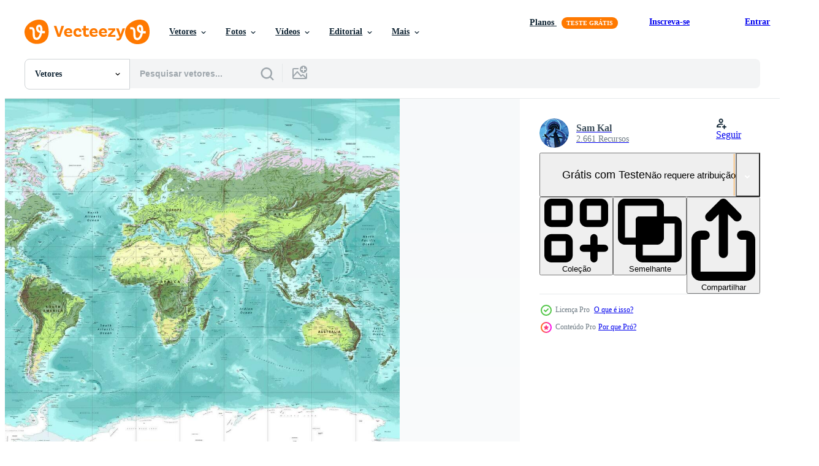

--- FILE ---
content_type: text/html; charset=utf-8
request_url: https://pt.vecteezy.com/resources/26692771/show_related_tags_async_content
body_size: 1666
content:
<turbo-frame id="show-related-tags">
  <h2 class="ez-resource-related__header">Palavras-chave relacionadas</h2>

    <div class="splide ez-carousel tags-carousel is-ready" style="--carousel_height: 48px; --additional_height: 0px;" data-controller="carousel search-tag" data-bullets="false" data-loop="false" data-arrows="true">
    <div class="splide__track ez-carousel__track" data-carousel-target="track">
      <ul class="splide__list ez-carousel__inner-wrap" data-carousel-target="innerWrap">
        <li class="search-tag splide__slide ez-carousel__slide" data-carousel-target="slide"><a class="search-tag__tag-link ez-btn ez-btn--light" title="clima" data-action="search-tag#sendClickEvent search-tag#performSearch" data-search-tag-verified="true" data-keyword-location="show" href="/vetor-gratis/clima">clima</a></li><li class="search-tag splide__slide ez-carousel__slide" data-carousel-target="slide"><a class="search-tag__tag-link ez-btn ez-btn--light" title="sol" data-action="search-tag#sendClickEvent search-tag#performSearch" data-search-tag-verified="true" data-keyword-location="show" href="/vetor-gratis/sol">sol</a></li><li class="search-tag splide__slide ez-carousel__slide" data-carousel-target="slide"><a class="search-tag__tag-link ez-btn ez-btn--light" title="conceito" data-action="search-tag#sendClickEvent search-tag#performSearch" data-search-tag-verified="true" data-keyword-location="show" href="/vetor-gratis/conceito">conceito</a></li><li class="search-tag splide__slide ez-carousel__slide" data-carousel-target="slide"><a class="search-tag__tag-link ez-btn ez-btn--light" title="mapa mundial" data-action="search-tag#sendClickEvent search-tag#performSearch" data-search-tag-verified="true" data-keyword-location="show" href="/vetor-gratis/mapa-mundial">mapa mundial</a></li><li class="search-tag splide__slide ez-carousel__slide" data-carousel-target="slide"><a class="search-tag__tag-link ez-btn ez-btn--light" title="colorido" data-action="search-tag#sendClickEvent search-tag#performSearch" data-search-tag-verified="true" data-keyword-location="show" href="/vetor-gratis/colorido">colorido</a></li><li class="search-tag splide__slide ez-carousel__slide" data-carousel-target="slide"><a class="search-tag__tag-link ez-btn ez-btn--light" title="fronteiras" data-action="search-tag#sendClickEvent search-tag#performSearch" data-search-tag-verified="true" data-keyword-location="show" href="/vetor-gratis/fronteiras">fronteiras</a></li><li class="search-tag splide__slide ez-carousel__slide" data-carousel-target="slide"><a class="search-tag__tag-link ez-btn ez-btn--light" title="moderno" data-action="search-tag#sendClickEvent search-tag#performSearch" data-search-tag-verified="true" data-keyword-location="show" href="/vetor-gratis/moderno">moderno</a></li><li class="search-tag splide__slide ez-carousel__slide" data-carousel-target="slide"><a class="search-tag__tag-link ez-btn ez-btn--light" title="estilo" data-action="search-tag#sendClickEvent search-tag#performSearch" data-search-tag-verified="true" data-keyword-location="show" href="/vetor-gratis/estilo">estilo</a></li><li class="search-tag splide__slide ez-carousel__slide" data-carousel-target="slide"><a class="search-tag__tag-link ez-btn ez-btn--light" title="modelo" data-action="search-tag#sendClickEvent search-tag#performSearch" data-search-tag-verified="true" data-keyword-location="show" href="/vetor-gratis/modelo">modelo</a></li><li class="search-tag splide__slide ez-carousel__slide" data-carousel-target="slide"><a class="search-tag__tag-link ez-btn ez-btn--light" title="abstrato" data-action="search-tag#sendClickEvent search-tag#performSearch" data-search-tag-verified="true" data-keyword-location="show" href="/vetor-gratis/abstrato">abstrato</a></li><li class="search-tag splide__slide ez-carousel__slide" data-carousel-target="slide"><a class="search-tag__tag-link ez-btn ez-btn--light" title="plano" data-action="search-tag#sendClickEvent search-tag#performSearch" data-search-tag-verified="true" data-keyword-location="show" href="/vetor-gratis/plano">plano</a></li><li class="search-tag splide__slide ez-carousel__slide" data-carousel-target="slide"><a class="search-tag__tag-link ez-btn ez-btn--light" title="político" data-action="search-tag#sendClickEvent search-tag#performSearch" data-search-tag-verified="true" data-keyword-location="show" href="/vetor-gratis/pol%C3%ADtico">político</a></li><li class="search-tag splide__slide ez-carousel__slide" data-carousel-target="slide"><a class="search-tag__tag-link ez-btn ez-btn--light" title="ilustrações" data-action="search-tag#sendClickEvent search-tag#performSearch" data-search-tag-verified="true" data-keyword-location="show" href="/vetor-gratis/ilustra%C3%A7%C3%B5es">ilustrações</a></li><li class="search-tag splide__slide ez-carousel__slide" data-carousel-target="slide"><a class="search-tag__tag-link ez-btn ez-btn--light" title="profundidade" data-action="search-tag#sendClickEvent search-tag#performSearch" data-search-tag-verified="true" data-keyword-location="show" href="/vetor-gratis/profundidade">profundidade</a></li><li class="search-tag splide__slide ez-carousel__slide" data-carousel-target="slide"><a class="search-tag__tag-link ez-btn ez-btn--light" title="ciência" data-action="search-tag#sendClickEvent search-tag#performSearch" data-search-tag-verified="true" data-keyword-location="show" href="/vetor-gratis/ci%C3%AAncia">ciência</a></li><li class="search-tag splide__slide ez-carousel__slide" data-carousel-target="slide"><a class="search-tag__tag-link ez-btn ez-btn--light" title="equador" data-action="search-tag#sendClickEvent search-tag#performSearch" data-search-tag-verified="true" data-keyword-location="show" href="/vetor-gratis/equador">equador</a></li><li class="search-tag splide__slide ez-carousel__slide" data-carousel-target="slide"><a class="search-tag__tag-link ez-btn ez-btn--light" title="rio" data-action="search-tag#sendClickEvent search-tag#performSearch" data-search-tag-verified="true" data-keyword-location="show" href="/vetor-gratis/rio">rio</a></li><li class="search-tag splide__slide ez-carousel__slide" data-carousel-target="slide"><a class="search-tag__tag-link ez-btn ez-btn--light" title="américa do norte" data-action="search-tag#sendClickEvent search-tag#performSearch" data-search-tag-verified="true" data-keyword-location="show" href="/vetor-gratis/am%C3%A9rica-do-norte">américa do norte</a></li><li class="search-tag splide__slide ez-carousel__slide" data-carousel-target="slide"><a class="search-tag__tag-link ez-btn ez-btn--light" title="américa do sul" data-action="search-tag#sendClickEvent search-tag#performSearch" data-search-tag-verified="true" data-keyword-location="show" href="/vetor-gratis/am%C3%A9rica-do-sul">américa do sul</a></li><li class="search-tag splide__slide ez-carousel__slide" data-carousel-target="slide"><a class="search-tag__tag-link ez-btn ez-btn--light" title="oriente médio" data-action="search-tag#sendClickEvent search-tag#performSearch" data-search-tag-verified="true" data-keyword-location="show" href="/vetor-gratis/oriente-m%C3%A9dio">oriente médio</a></li><li class="search-tag splide__slide ez-carousel__slide" data-carousel-target="slide"><a class="search-tag__tag-link ez-btn ez-btn--light" title="geográfico" data-action="search-tag#sendClickEvent search-tag#performSearch" data-search-tag-verified="true" data-keyword-location="show" href="/vetor-gratis/geogr%C3%A1fico">geográfico</a></li><li class="search-tag splide__slide ez-carousel__slide" data-carousel-target="slide"><a class="search-tag__tag-link ez-btn ez-btn--light" title="educação" data-action="search-tag#sendClickEvent search-tag#performSearch" data-search-tag-verified="true" data-keyword-location="show" href="/vetor-gratis/educa%C3%A7%C3%A3o">educação</a></li><li class="search-tag splide__slide ez-carousel__slide" data-carousel-target="slide"><a class="search-tag__tag-link ez-btn ez-btn--light" title="preto" data-action="search-tag#sendClickEvent search-tag#performSearch" data-search-tag-verified="true" data-keyword-location="show" href="/vetor-gratis/preto">preto</a></li><li class="search-tag splide__slide ez-carousel__slide" data-carousel-target="slide"><a class="search-tag__tag-link ez-btn ez-btn--light" title="global" data-action="search-tag#sendClickEvent search-tag#performSearch" data-search-tag-verified="true" data-keyword-location="show" href="/vetor-gratis/global">global</a></li><li class="search-tag splide__slide ez-carousel__slide" data-carousel-target="slide"><a class="search-tag__tag-link ez-btn ez-btn--light" title="atlas" data-action="search-tag#sendClickEvent search-tag#performSearch" data-search-tag-verified="true" data-keyword-location="show" href="/vetor-gratis/atlas">atlas</a></li><li class="search-tag splide__slide ez-carousel__slide" data-carousel-target="slide"><a class="search-tag__tag-link ez-btn ez-btn--light" title="pintura" data-action="search-tag#sendClickEvent search-tag#performSearch" data-search-tag-verified="true" data-keyword-location="show" href="/vetor-gratis/pintura">pintura</a></li><li class="search-tag splide__slide ez-carousel__slide" data-carousel-target="slide"><a class="search-tag__tag-link ez-btn ez-btn--light" title="fundos" data-action="search-tag#sendClickEvent search-tag#performSearch" data-search-tag-verified="true" data-keyword-location="show" href="/vetor-gratis/fundos">fundos</a></li><li class="search-tag splide__slide ez-carousel__slide" data-carousel-target="slide"><a class="search-tag__tag-link ez-btn ez-btn--light" title="grampo" data-action="search-tag#sendClickEvent search-tag#performSearch" data-search-tag-verified="true" data-keyword-location="show" href="/vetor-gratis/grampo">grampo</a></li><li class="search-tag splide__slide ez-carousel__slide" data-carousel-target="slide"><a class="search-tag__tag-link ez-btn ez-btn--light" title="índia" data-action="search-tag#sendClickEvent search-tag#performSearch" data-search-tag-verified="true" data-keyword-location="show" href="/vetor-gratis/%C3%ADndia">índia</a></li><li class="search-tag splide__slide ez-carousel__slide" data-carousel-target="slide"><a class="search-tag__tag-link ez-btn ez-btn--light" title="arte" data-action="search-tag#sendClickEvent search-tag#performSearch" data-search-tag-verified="true" data-keyword-location="show" href="/vetor-gratis/arte">arte</a></li>
</ul></div>
    

    <div class="splide__arrows splide__arrows--ltr ez-carousel__arrows"><button class="splide__arrow splide__arrow--prev ez-carousel__arrow ez-carousel__arrow--prev" disabled="disabled" data-carousel-target="arrowPrev" data-test-id="carousel-arrow-prev" data-direction="prev" aria_label="Anterior"><span class="ez-carousel__arrow-wrap"><svg xmlns="http://www.w3.org/2000/svg" viewBox="0 0 5 8" role="img" aria-labelledby="a4zc55nbm9d3tg0u18hhbrhjj93lms9i" class="arrow-prev"><desc id="a4zc55nbm9d3tg0u18hhbrhjj93lms9i">Anterior</desc><path fill-rule="evenodd" d="M4.707 7.707a1 1 0 0 0 0-1.414L2.414 4l2.293-2.293A1 1 0 0 0 3.293.293l-3 3a1 1 0 0 0 0 1.414l3 3a1 1 0 0 0 1.414 0Z" clip-rule="evenodd"></path></svg>
</span><span class="ez-carousel__gradient"></span></button><button class="splide__arrow splide__arrow--next ez-carousel__arrow ez-carousel__arrow--next" disabled="disabled" data-carousel-target="arrowNext" data-test-id="carousel-arrow-next" data-direction="next" aria_label="Seguinte"><span class="ez-carousel__arrow-wrap"><svg xmlns="http://www.w3.org/2000/svg" viewBox="0 0 5 8" role="img" aria-labelledby="a6k0sk0tw2p3rc84cqg6p6duyle9uhex" class="arrow-next"><desc id="a6k0sk0tw2p3rc84cqg6p6duyle9uhex">Seguinte</desc><path fill-rule="evenodd" d="M.293 7.707a1 1 0 0 1 0-1.414L2.586 4 .293 1.707A1 1 0 0 1 1.707.293l3 3a1 1 0 0 1 0 1.414l-3 3a1 1 0 0 1-1.414 0Z" clip-rule="evenodd"></path></svg>
</span><span class="ez-carousel__gradient"></span></button></div>
</div></turbo-frame>


--- FILE ---
content_type: text/html; charset=utf-8
request_url: https://pt.vecteezy.com/resources/26692771/show_related_grids_async_content
body_size: 16204
content:
<turbo-frame id="show-related-resources">
    <div data-conversions-category="Usuários também visualizaram">
      <h2 class="ez-resource-related__header">
        Usuários também visualizaram
      </h2>

      <ul class="ez-resource-grid ez-resource-grid--main-grid  is-hidden" id="false" data-controller="grid contributor-info" data-grid-track-truncation-value="false" data-max-rows="50" data-row-height="240" data-instant-grid="false" data-truncate-results="false" data-testid="also-viewed-resources" data-labels="editable free" style="--editable: &#39;Editável&#39;;--free: &#39;Grátis&#39;;">

  <li class="ez-resource-grid__item ez-resource-thumb ez-resource-thumb--pro" data-controller="grid-item-decorator" data-position="{{position}}" data-item-id="2859091" data-pro="true" data-grid-target="gridItem" data-w="313" data-h="200" data-grid-item-decorator-free-label-value="Grátis" data-action="mouseenter-&gt;grid-item-decorator#hoverThumb:once" data-grid-item-decorator-item-pro-param="Pro" data-grid-item-decorator-resource-id-param="2859091" data-grid-item-decorator-content-type-param="Content-vector" data-grid-item-decorator-image-src-param="https://static.vecteezy.com/system/resources/previews/002/859/091/non_2x/world-map-background-in-navy-blue-and-gold-free-vector.jpg" data-grid-item-decorator-pinterest-url-param="https://pt.vecteezy.com/arte-vetorial/2859091-fundo-do-mapa-mundi-em-azul-marinho-e-dourado" data-grid-item-decorator-seo-page-description-param="fundo do mapa mundial em azul marinho e dourado" data-grid-item-decorator-user-id-param="2390074" data-grid-item-decorator-user-display-name-param="Arcadia Wiryawan" data-grid-item-decorator-avatar-src-param="https://static.vecteezy.com/system/user/avatar/2390074/medium_jcma-03.jpg" data-grid-item-decorator-uploads-path-param="/membros/justcallmeacar/uploads">

  <script type="application/ld+json" id="media_schema">
  {"@context":"https://schema.org","@type":"ImageObject","name":"fundo do mapa mundial em azul marinho e dourado","uploadDate":"2021-06-29T20:36:49-05:00","thumbnailUrl":"https://static.vecteezy.com/ti/vetor-gratis/t1/2859091-fundo-do-mapa-mundi-em-azul-marinho-e-dourado-vetor.jpg","contentUrl":"https://static.vecteezy.com/ti/vetor-gratis/p1/2859091-fundo-do-mapa-mundi-em-azul-marinho-e-dourado-vetor.jpg","sourceOrganization":"Vecteezy","license":"https://support.vecteezy.com/pt_br/novo-licenciamento-do-vecteezy-ByHivesvt","acquireLicensePage":"https://pt.vecteezy.com/arte-vetorial/2859091-fundo-do-mapa-mundi-em-azul-marinho-e-dourado","creator":{"@type":"Person","name":"Arcadia Wiryawan"},"copyrightNotice":"Arcadia Wiryawan","creditText":"Vecteezy"}
</script>


<a href="/arte-vetorial/2859091-fundo-do-mapa-mundi-em-azul-marinho-e-dourado" class="ez-resource-thumb__link" title="fundo do mapa mundial em azul marinho e dourado" style="--height: 200; --width: 313; " data-action="click-&gt;grid#trackResourceClick mouseenter-&gt;grid#trackResourceHover" data-content-type="vector" data-controller="ez-hover-intent" data-previews-srcs="[&quot;https://static.vecteezy.com/ti/vetor-gratis/p1/2859091-fundo-do-mapa-mundi-em-azul-marinho-e-dourado-vetor.jpg&quot;,&quot;https://static.vecteezy.com/ti/vetor-gratis/p2/2859091-fundo-do-mapa-mundi-em-azul-marinho-e-dourado-vetor.jpg&quot;]" data-pro="true" data-resource-id="2859091" data-grid-item-decorator-target="link">
    <img src="https://static.vecteezy.com/ti/vetor-gratis/t2/2859091-fundo-do-mapa-mundi-em-azul-marinho-e-dourado-vetor.jpg" srcset="https://static.vecteezy.com/ti/vetor-gratis/t1/2859091-fundo-do-mapa-mundi-em-azul-marinho-e-dourado-vetor.jpg 2x, https://static.vecteezy.com/ti/vetor-gratis/t2/2859091-fundo-do-mapa-mundi-em-azul-marinho-e-dourado-vetor.jpg 1x" class="ez-resource-thumb__img" loading="lazy" decoding="async" width="313" height="200" alt="fundo do mapa mundial em azul marinho e dourado vetor">

</a>

  <div class="ez-resource-thumb__label-wrap"></div>
  

  <div class="ez-resource-thumb__hover-state"></div>
</li><li class="ez-resource-grid__item ez-resource-thumb" data-controller="grid-item-decorator" data-position="{{position}}" data-item-id="12819948" data-pro="false" data-grid-target="gridItem" data-w="400" data-h="200" data-grid-item-decorator-free-label-value="Grátis" data-action="mouseenter-&gt;grid-item-decorator#hoverThumb:once" data-grid-item-decorator-item-pro-param="Free" data-grid-item-decorator-resource-id-param="12819948" data-grid-item-decorator-content-type-param="Content-vector" data-grid-item-decorator-image-src-param="https://static.vecteezy.com/system/resources/previews/012/819/948/non_2x/topographic-blank-world-map-equirectangular-projection-free-vector.jpg" data-grid-item-decorator-pinterest-url-param="https://pt.vecteezy.com/arte-vetorial/12819948-projecao-equiretangular-do-mapa-do-mundo-em-branco-topografico" data-grid-item-decorator-seo-page-description-param="projeção equiretangular do mapa do mundo em branco topográfico" data-grid-item-decorator-user-id-param="4803204" data-grid-item-decorator-user-display-name-param="Sam Kal" data-grid-item-decorator-avatar-src-param="https://static.vecteezy.com/system/user/avatar/4803204/medium_europa1.jpg" data-grid-item-decorator-uploads-path-param="/membros/sam-kal/uploads">

  <script type="application/ld+json" id="media_schema">
  {"@context":"https://schema.org","@type":"ImageObject","name":"projeção equiretangular do mapa do mundo em branco topográfico","uploadDate":"2022-10-10T08:51:51-05:00","thumbnailUrl":"https://static.vecteezy.com/ti/vetor-gratis/t1/12819948-projecao-equiretangular-do-mapa-do-mundo-em-branco-topografico-gratis-vetor.jpg","contentUrl":"https://static.vecteezy.com/ti/vetor-gratis/p1/12819948-projecao-equiretangular-do-mapa-do-mundo-em-branco-topografico-gratis-vetor.jpg","sourceOrganization":"Vecteezy","license":"https://support.vecteezy.com/pt_br/novo-licenciamento-do-vecteezy-ByHivesvt","acquireLicensePage":"https://pt.vecteezy.com/arte-vetorial/12819948-projecao-equiretangular-do-mapa-do-mundo-em-branco-topografico","creator":{"@type":"Person","name":"Sam Kal"},"copyrightNotice":"Sam Kal","creditText":"Vecteezy"}
</script>


<a href="/arte-vetorial/12819948-projecao-equiretangular-do-mapa-do-mundo-em-branco-topografico" class="ez-resource-thumb__link" title="projeção equiretangular do mapa do mundo em branco topográfico" style="--height: 200; --width: 400; " data-action="click-&gt;grid#trackResourceClick mouseenter-&gt;grid#trackResourceHover" data-content-type="vector" data-controller="ez-hover-intent" data-previews-srcs="[&quot;https://static.vecteezy.com/ti/vetor-gratis/p1/12819948-projecao-equiretangular-do-mapa-do-mundo-em-branco-topografico-gratis-vetor.jpg&quot;,&quot;https://static.vecteezy.com/ti/vetor-gratis/p2/12819948-projecao-equiretangular-do-mapa-do-mundo-em-branco-topografico-gratis-vetor.jpg&quot;]" data-pro="false" data-resource-id="12819948" data-grid-item-decorator-target="link">
    <img src="https://static.vecteezy.com/ti/vetor-gratis/t2/12819948-projecao-equiretangular-do-mapa-do-mundo-em-branco-topografico-gratis-vetor.jpg" srcset="https://static.vecteezy.com/ti/vetor-gratis/t1/12819948-projecao-equiretangular-do-mapa-do-mundo-em-branco-topografico-gratis-vetor.jpg 2x, https://static.vecteezy.com/ti/vetor-gratis/t2/12819948-projecao-equiretangular-do-mapa-do-mundo-em-branco-topografico-gratis-vetor.jpg 1x" class="ez-resource-thumb__img" loading="lazy" decoding="async" width="400" height="200" alt="projeção equiretangular do mapa do mundo em branco topográfico vetor">

</a>

  <div class="ez-resource-thumb__label-wrap"></div>
  

  <div class="ez-resource-thumb__hover-state"></div>
</li><li class="ez-resource-grid__item ez-resource-thumb ez-resource-thumb--pro" data-controller="grid-item-decorator" data-position="{{position}}" data-item-id="28168233" data-pro="true" data-grid-target="gridItem" data-w="351" data-h="200" data-grid-item-decorator-free-label-value="Grátis" data-action="mouseenter-&gt;grid-item-decorator#hoverThumb:once" data-grid-item-decorator-item-pro-param="Pro" data-grid-item-decorator-resource-id-param="28168233" data-grid-item-decorator-content-type-param="Content-vector" data-grid-item-decorator-image-src-param="https://static.vecteezy.com/system/resources/previews/028/168/233/non_2x/detailed-physical-world-map-patterson-projection-vector.jpg" data-grid-item-decorator-pinterest-url-param="https://pt.vecteezy.com/arte-vetorial/28168233-detalhado-fisica-mundo-mapa-paterson-projecao" data-grid-item-decorator-seo-page-description-param="detalhado fisica mundo mapa paterson projeção" data-grid-item-decorator-user-id-param="4803204" data-grid-item-decorator-user-display-name-param="Sam Kal" data-grid-item-decorator-avatar-src-param="https://static.vecteezy.com/system/user/avatar/4803204/medium_europa1.jpg" data-grid-item-decorator-uploads-path-param="/membros/sam-kal/uploads">

  <script type="application/ld+json" id="media_schema">
  {"@context":"https://schema.org","@type":"ImageObject","name":"detalhado fisica mundo mapa paterson projeção","uploadDate":"2023-09-04T05:49:45-05:00","thumbnailUrl":"https://static.vecteezy.com/ti/vetor-gratis/t1/28168233-detalhado-fisica-mundo-mapa-paterson-projecao-vetor.jpg","contentUrl":"https://static.vecteezy.com/ti/vetor-gratis/p1/28168233-detalhado-fisica-mundo-mapa-paterson-projecao-vetor.jpg","sourceOrganization":"Vecteezy","license":"https://support.vecteezy.com/pt_br/novo-licenciamento-do-vecteezy-ByHivesvt","acquireLicensePage":"https://pt.vecteezy.com/arte-vetorial/28168233-detalhado-fisica-mundo-mapa-paterson-projecao","creator":{"@type":"Person","name":"Sam Kal"},"copyrightNotice":"Sam Kal","creditText":"Vecteezy"}
</script>


<a href="/arte-vetorial/28168233-detalhado-fisica-mundo-mapa-paterson-projecao" class="ez-resource-thumb__link" title="detalhado fisica mundo mapa paterson projeção" style="--height: 200; --width: 351; " data-action="click-&gt;grid#trackResourceClick mouseenter-&gt;grid#trackResourceHover" data-content-type="vector" data-controller="ez-hover-intent" data-previews-srcs="[&quot;https://static.vecteezy.com/ti/vetor-gratis/p1/28168233-detalhado-fisica-mundo-mapa-paterson-projecao-vetor.jpg&quot;,&quot;https://static.vecteezy.com/ti/vetor-gratis/p2/28168233-detalhado-fisica-mundo-mapa-paterson-projecao-vetor.jpg&quot;]" data-pro="true" data-resource-id="28168233" data-grid-item-decorator-target="link">
    <img src="https://static.vecteezy.com/ti/vetor-gratis/t2/28168233-detalhado-fisica-mundo-mapa-paterson-projecao-vetor.jpg" srcset="https://static.vecteezy.com/ti/vetor-gratis/t1/28168233-detalhado-fisica-mundo-mapa-paterson-projecao-vetor.jpg 2x, https://static.vecteezy.com/ti/vetor-gratis/t2/28168233-detalhado-fisica-mundo-mapa-paterson-projecao-vetor.jpg 1x" class="ez-resource-thumb__img" loading="lazy" decoding="async" width="351" height="200" alt="detalhado fisica mundo mapa paterson projeção vetor">

</a>

  <div class="ez-resource-thumb__label-wrap"></div>
  

  <div class="ez-resource-thumb__hover-state"></div>
</li><li class="ez-resource-grid__item ez-resource-thumb ez-resource-thumb--pro" data-controller="grid-item-decorator" data-position="{{position}}" data-item-id="24794416" data-pro="true" data-grid-target="gridItem" data-w="362" data-h="200" data-grid-item-decorator-free-label-value="Grátis" data-action="mouseenter-&gt;grid-item-decorator#hoverThumb:once" data-grid-item-decorator-item-pro-param="Pro" data-grid-item-decorator-resource-id-param="24794416" data-grid-item-decorator-content-type-param="Content-vector" data-grid-item-decorator-image-src-param="https://static.vecteezy.com/system/resources/previews/024/794/416/non_2x/physical-world-map-illustration-with-cities-countries-and-international-borders-vector.jpg" data-grid-item-decorator-pinterest-url-param="https://pt.vecteezy.com/arte-vetorial/24794416-fisica-mundo-mapa-vetor-ilustracao-com-cidades-paises-e-internacional-fronteiras" data-grid-item-decorator-seo-page-description-param="fisica mundo mapa vetor ilustração com cidades, países e internacional fronteiras" data-grid-item-decorator-user-id-param="13030513" data-grid-item-decorator-user-display-name-param="Antonio Santos" data-grid-item-decorator-avatar-src-param="https://static.vecteezy.com/system/user/avatar/13030513/medium_monstruo_what.jpg" data-grid-item-decorator-uploads-path-param="/membros/asantosg/uploads">

  <script type="application/ld+json" id="media_schema">
  {"@context":"https://schema.org","@type":"ImageObject","name":"fisica mundo mapa vetor ilustração com cidades, países e internacional fronteiras","uploadDate":"2023-06-16T22:29:32-05:00","thumbnailUrl":"https://static.vecteezy.com/ti/vetor-gratis/t1/24794416-fisica-mundo-mapa-ilustracao-com-cidades-paises-e-internacional-fronteiras-vetor.jpg","contentUrl":"https://static.vecteezy.com/ti/vetor-gratis/p1/24794416-fisica-mundo-mapa-ilustracao-com-cidades-paises-e-internacional-fronteiras-vetor.jpg","sourceOrganization":"Vecteezy","license":"https://support.vecteezy.com/pt_br/novo-licenciamento-do-vecteezy-ByHivesvt","acquireLicensePage":"https://pt.vecteezy.com/arte-vetorial/24794416-fisica-mundo-mapa-vetor-ilustracao-com-cidades-paises-e-internacional-fronteiras","creator":{"@type":"Person","name":"Antonio Santos"},"copyrightNotice":"Antonio Santos","creditText":"Vecteezy"}
</script>


<a href="/arte-vetorial/24794416-fisica-mundo-mapa-vetor-ilustracao-com-cidades-paises-e-internacional-fronteiras" class="ez-resource-thumb__link" title="fisica mundo mapa vetor ilustração com cidades, países e internacional fronteiras" style="--height: 200; --width: 362; " data-action="click-&gt;grid#trackResourceClick mouseenter-&gt;grid#trackResourceHover" data-content-type="vector" data-controller="ez-hover-intent" data-previews-srcs="[&quot;https://static.vecteezy.com/ti/vetor-gratis/p1/24794416-fisica-mundo-mapa-ilustracao-com-cidades-paises-e-internacional-fronteiras-vetor.jpg&quot;,&quot;https://static.vecteezy.com/ti/vetor-gratis/p2/24794416-fisica-mundo-mapa-ilustracao-com-cidades-paises-e-internacional-fronteiras-vetor.jpg&quot;]" data-pro="true" data-resource-id="24794416" data-grid-item-decorator-target="link">
    <img src="https://static.vecteezy.com/ti/vetor-gratis/t2/24794416-fisica-mundo-mapa-ilustracao-com-cidades-paises-e-internacional-fronteiras-vetor.jpg" srcset="https://static.vecteezy.com/ti/vetor-gratis/t1/24794416-fisica-mundo-mapa-ilustracao-com-cidades-paises-e-internacional-fronteiras-vetor.jpg 2x, https://static.vecteezy.com/ti/vetor-gratis/t2/24794416-fisica-mundo-mapa-ilustracao-com-cidades-paises-e-internacional-fronteiras-vetor.jpg 1x" class="ez-resource-thumb__img" loading="lazy" decoding="async" width="362" height="200" alt="fisica mundo mapa vetor ilustração com cidades, países e internacional fronteiras">

</a>

  <div class="ez-resource-thumb__label-wrap"></div>
  

  <div class="ez-resource-thumb__hover-state"></div>
</li><li class="ez-resource-grid__item ez-resource-thumb ez-resource-thumb--pro" data-controller="grid-item-decorator" data-position="{{position}}" data-item-id="9356541" data-pro="true" data-grid-target="gridItem" data-w="272" data-h="200" data-grid-item-decorator-free-label-value="Grátis" data-action="mouseenter-&gt;grid-item-decorator#hoverThumb:once" data-grid-item-decorator-item-pro-param="Pro" data-grid-item-decorator-resource-id-param="9356541" data-grid-item-decorator-content-type-param="Content-vector" data-grid-item-decorator-image-src-param="https://static.vecteezy.com/system/resources/previews/009/356/541/non_2x/detailed-political-world-map-vector.jpg" data-grid-item-decorator-pinterest-url-param="https://pt.vecteezy.com/arte-vetorial/9356541-mapa-mundi-politico-vetor-detalhado" data-grid-item-decorator-seo-page-description-param="mapa do mundo político vetorial detalhado" data-grid-item-decorator-user-id-param="4803204" data-grid-item-decorator-user-display-name-param="Sam Kal" data-grid-item-decorator-avatar-src-param="https://static.vecteezy.com/system/user/avatar/4803204/medium_europa1.jpg" data-grid-item-decorator-uploads-path-param="/membros/sam-kal/uploads">

  <script type="application/ld+json" id="media_schema">
  {"@context":"https://schema.org","@type":"ImageObject","name":"mapa do mundo político vetorial detalhado","uploadDate":"2022-07-21T02:37:03-05:00","thumbnailUrl":"https://static.vecteezy.com/ti/vetor-gratis/t1/9356541-mapa-mundi-politico-detalhado-vetor.jpg","contentUrl":"https://static.vecteezy.com/ti/vetor-gratis/p1/9356541-mapa-mundi-politico-detalhado-vetor.jpg","sourceOrganization":"Vecteezy","license":"https://support.vecteezy.com/pt_br/novo-licenciamento-do-vecteezy-ByHivesvt","acquireLicensePage":"https://pt.vecteezy.com/arte-vetorial/9356541-mapa-mundi-politico-vetor-detalhado","creator":{"@type":"Person","name":"Sam Kal"},"copyrightNotice":"Sam Kal","creditText":"Vecteezy"}
</script>


<a href="/arte-vetorial/9356541-mapa-mundi-politico-vetor-detalhado" class="ez-resource-thumb__link" title="mapa do mundo político vetorial detalhado" style="--height: 200; --width: 272; " data-action="click-&gt;grid#trackResourceClick mouseenter-&gt;grid#trackResourceHover" data-content-type="vector" data-controller="ez-hover-intent" data-previews-srcs="[&quot;https://static.vecteezy.com/ti/vetor-gratis/p1/9356541-mapa-mundi-politico-detalhado-vetor.jpg&quot;,&quot;https://static.vecteezy.com/ti/vetor-gratis/p2/9356541-mapa-mundi-politico-detalhado-vetor.jpg&quot;]" data-pro="true" data-resource-id="9356541" data-grid-item-decorator-target="link">
    <img src="https://static.vecteezy.com/ti/vetor-gratis/t2/9356541-mapa-mundi-politico-detalhado-vetor.jpg" srcset="https://static.vecteezy.com/ti/vetor-gratis/t1/9356541-mapa-mundi-politico-detalhado-vetor.jpg 2x, https://static.vecteezy.com/ti/vetor-gratis/t2/9356541-mapa-mundi-politico-detalhado-vetor.jpg 1x" class="ez-resource-thumb__img" loading="lazy" decoding="async" width="272" height="200" alt="mapa do mundo político vetorial detalhado vetor">

</a>

  <div class="ez-resource-thumb__label-wrap"></div>
  

  <div class="ez-resource-thumb__hover-state"></div>
</li><li class="ez-resource-grid__item ez-resource-thumb ez-resource-thumb--pro" data-controller="grid-item-decorator" data-position="{{position}}" data-item-id="27137135" data-pro="true" data-grid-target="gridItem" data-w="400" data-h="200" data-grid-item-decorator-free-label-value="Grátis" data-action="mouseenter-&gt;grid-item-decorator#hoverThumb:once" data-grid-item-decorator-item-pro-param="Pro" data-grid-item-decorator-resource-id-param="27137135" data-grid-item-decorator-content-type-param="Content-vector" data-grid-item-decorator-image-src-param="https://static.vecteezy.com/system/resources/previews/027/137/135/non_2x/detailed-political-world-map-spanish-language-equirectangular-projection-vector.jpg" data-grid-item-decorator-pinterest-url-param="https://pt.vecteezy.com/arte-vetorial/27137135-detalhado-politico-mundo-mapa-espanhol-lingua-equirretangular-projecao" data-grid-item-decorator-seo-page-description-param="detalhado político mundo mapa espanhol língua equirretangular projeção" data-grid-item-decorator-user-id-param="4803204" data-grid-item-decorator-user-display-name-param="Sam Kal" data-grid-item-decorator-avatar-src-param="https://static.vecteezy.com/system/user/avatar/4803204/medium_europa1.jpg" data-grid-item-decorator-uploads-path-param="/membros/sam-kal/uploads">

  <script type="application/ld+json" id="media_schema">
  {"@context":"https://schema.org","@type":"ImageObject","name":"detalhado político mundo mapa espanhol língua equirretangular projeção","uploadDate":"2023-08-14T21:17:44-05:00","thumbnailUrl":"https://static.vecteezy.com/ti/vetor-gratis/t1/27137135-detalhado-politico-mundo-mapa-espanhol-lingua-equirretangular-projecao-vetor.jpg","contentUrl":"https://static.vecteezy.com/ti/vetor-gratis/p1/27137135-detalhado-politico-mundo-mapa-espanhol-lingua-equirretangular-projecao-vetor.jpg","sourceOrganization":"Vecteezy","license":"https://support.vecteezy.com/pt_br/novo-licenciamento-do-vecteezy-ByHivesvt","acquireLicensePage":"https://pt.vecteezy.com/arte-vetorial/27137135-detalhado-politico-mundo-mapa-espanhol-lingua-equirretangular-projecao","creator":{"@type":"Person","name":"Sam Kal"},"copyrightNotice":"Sam Kal","creditText":"Vecteezy"}
</script>


<a href="/arte-vetorial/27137135-detalhado-politico-mundo-mapa-espanhol-lingua-equirretangular-projecao" class="ez-resource-thumb__link" title="detalhado político mundo mapa espanhol língua equirretangular projeção" style="--height: 200; --width: 400; " data-action="click-&gt;grid#trackResourceClick mouseenter-&gt;grid#trackResourceHover" data-content-type="vector" data-controller="ez-hover-intent" data-previews-srcs="[&quot;https://static.vecteezy.com/ti/vetor-gratis/p1/27137135-detalhado-politico-mundo-mapa-espanhol-lingua-equirretangular-projecao-vetor.jpg&quot;,&quot;https://static.vecteezy.com/ti/vetor-gratis/p2/27137135-detalhado-politico-mundo-mapa-espanhol-lingua-equirretangular-projecao-vetor.jpg&quot;]" data-pro="true" data-resource-id="27137135" data-grid-item-decorator-target="link">
    <img src="https://static.vecteezy.com/ti/vetor-gratis/t2/27137135-detalhado-politico-mundo-mapa-espanhol-lingua-equirretangular-projecao-vetor.jpg" srcset="https://static.vecteezy.com/ti/vetor-gratis/t1/27137135-detalhado-politico-mundo-mapa-espanhol-lingua-equirretangular-projecao-vetor.jpg 2x, https://static.vecteezy.com/ti/vetor-gratis/t2/27137135-detalhado-politico-mundo-mapa-espanhol-lingua-equirretangular-projecao-vetor.jpg 1x" class="ez-resource-thumb__img" loading="lazy" decoding="async" width="400" height="200" alt="detalhado político mundo mapa espanhol língua equirretangular projeção vetor">

</a>

  <div class="ez-resource-thumb__label-wrap"></div>
  

  <div class="ez-resource-thumb__hover-state"></div>
</li><li class="ez-resource-grid__item ez-resource-thumb ez-resource-thumb--pro" data-controller="grid-item-decorator" data-position="{{position}}" data-item-id="23976548" data-pro="true" data-grid-target="gridItem" data-w="338" data-h="200" data-grid-item-decorator-free-label-value="Grátis" data-action="mouseenter-&gt;grid-item-decorator#hoverThumb:once" data-grid-item-decorator-item-pro-param="Pro" data-grid-item-decorator-resource-id-param="23976548" data-grid-item-decorator-content-type-param="Content-vector" data-grid-item-decorator-image-src-param="https://static.vecteezy.com/system/resources/previews/023/976/548/non_2x/vintage-world-map-retro-countries-boundaries-on-topographic-or-marine-map-old-continents-navigation-maps-illustration-vector.jpg" data-grid-item-decorator-pinterest-url-param="https://pt.vecteezy.com/arte-vetorial/23976548-vintage-mundo-mapa-retro-paises-limites-em-topografico-ou-marinho-mapa-velho-continentes-navegacao-mapas-vetor-ilustracao" data-grid-item-decorator-seo-page-description-param="vintage mundo mapa. retro países limites em topográfico ou marinho mapa. velho continentes navegação mapas vetor ilustração" data-grid-item-decorator-user-id-param="12823522" data-grid-item-decorator-user-display-name-param="Tetiana Lazunova" data-grid-item-decorator-uploads-path-param="/membros/tartila-stock71065/uploads">

  <script type="application/ld+json" id="media_schema">
  {"@context":"https://schema.org","@type":"ImageObject","name":"vintage mundo mapa. retro países limites em topográfico ou marinho mapa. velho continentes navegação mapas vetor ilustração","uploadDate":"2023-05-23T01:59:29-05:00","thumbnailUrl":"https://static.vecteezy.com/ti/vetor-gratis/t1/23976548-vintage-mundo-mapa-retro-paises-limites-em-topografico-ou-marinho-mapa-velho-continentes-navegacao-mapas-ilustracao-vetor.jpg","contentUrl":"https://static.vecteezy.com/ti/vetor-gratis/p1/23976548-vintage-mundo-mapa-retro-paises-limites-em-topografico-ou-marinho-mapa-velho-continentes-navegacao-mapas-ilustracao-vetor.jpg","sourceOrganization":"Vecteezy","license":"https://support.vecteezy.com/pt_br/novo-licenciamento-do-vecteezy-ByHivesvt","acquireLicensePage":"https://pt.vecteezy.com/arte-vetorial/23976548-vintage-mundo-mapa-retro-paises-limites-em-topografico-ou-marinho-mapa-velho-continentes-navegacao-mapas-vetor-ilustracao","creator":{"@type":"Person","name":"Tetiana Lazunova"},"copyrightNotice":"Tetiana Lazunova","creditText":"Vecteezy"}
</script>


<a href="/arte-vetorial/23976548-vintage-mundo-mapa-retro-paises-limites-em-topografico-ou-marinho-mapa-velho-continentes-navegacao-mapas-vetor-ilustracao" class="ez-resource-thumb__link" title="vintage mundo mapa. retro países limites em topográfico ou marinho mapa. velho continentes navegação mapas vetor ilustração" style="--height: 200; --width: 338; " data-action="click-&gt;grid#trackResourceClick mouseenter-&gt;grid#trackResourceHover" data-content-type="vector" data-controller="ez-hover-intent" data-previews-srcs="[&quot;https://static.vecteezy.com/ti/vetor-gratis/p1/23976548-vintage-mundo-mapa-retro-paises-limites-em-topografico-ou-marinho-mapa-velho-continentes-navegacao-mapas-ilustracao-vetor.jpg&quot;,&quot;https://static.vecteezy.com/ti/vetor-gratis/p2/23976548-vintage-mundo-mapa-retro-paises-limites-em-topografico-ou-marinho-mapa-velho-continentes-navegacao-mapas-ilustracao-vetor.jpg&quot;]" data-pro="true" data-resource-id="23976548" data-grid-item-decorator-target="link">
    <img src="https://static.vecteezy.com/ti/vetor-gratis/t2/23976548-vintage-mundo-mapa-retro-paises-limites-em-topografico-ou-marinho-mapa-velho-continentes-navegacao-mapas-ilustracao-vetor.jpg" srcset="https://static.vecteezy.com/ti/vetor-gratis/t1/23976548-vintage-mundo-mapa-retro-paises-limites-em-topografico-ou-marinho-mapa-velho-continentes-navegacao-mapas-ilustracao-vetor.jpg 2x, https://static.vecteezy.com/ti/vetor-gratis/t2/23976548-vintage-mundo-mapa-retro-paises-limites-em-topografico-ou-marinho-mapa-velho-continentes-navegacao-mapas-ilustracao-vetor.jpg 1x" class="ez-resource-thumb__img" loading="lazy" decoding="async" width="338" height="200" alt="vintage mundo mapa. retro países limites em topográfico ou marinho mapa. velho continentes navegação mapas vetor ilustração">

</a>

  <div class="ez-resource-thumb__label-wrap"></div>
  

  <div class="ez-resource-thumb__hover-state"></div>
</li><li class="ez-resource-grid__item ez-resource-thumb ez-resource-thumb--pro" data-controller="grid-item-decorator" data-position="{{position}}" data-item-id="27516953" data-pro="true" data-grid-target="gridItem" data-w="267" data-h="200" data-grid-item-decorator-free-label-value="Grátis" data-action="mouseenter-&gt;grid-item-decorator#hoverThumb:once" data-grid-item-decorator-item-pro-param="Pro" data-grid-item-decorator-resource-id-param="27516953" data-grid-item-decorator-content-type-param="Content-vector" data-grid-item-decorator-image-src-param="https://static.vecteezy.com/system/resources/previews/027/516/953/non_2x/political-world-map-gall-stereographic-wagner-vii-projection-vector.jpg" data-grid-item-decorator-pinterest-url-param="https://pt.vecteezy.com/arte-vetorial/27516953-politico-mundo-mapa-fel-estereografico-vagabundo-vii-projecao" data-grid-item-decorator-seo-page-description-param="político mundo mapa fel estereográfico vagabundo vii projeção" data-grid-item-decorator-user-id-param="4803204" data-grid-item-decorator-user-display-name-param="Sam Kal" data-grid-item-decorator-avatar-src-param="https://static.vecteezy.com/system/user/avatar/4803204/medium_europa1.jpg" data-grid-item-decorator-uploads-path-param="/membros/sam-kal/uploads">

  <script type="application/ld+json" id="media_schema">
  {"@context":"https://schema.org","@type":"ImageObject","name":"político mundo mapa fel estereográfico vagabundo vii projeção","uploadDate":"2023-08-21T07:26:17-05:00","thumbnailUrl":"https://static.vecteezy.com/ti/vetor-gratis/t1/27516953-politico-mundo-mapa-fel-estereografico-vagabundo-vii-projecao-vetor.jpg","contentUrl":"https://static.vecteezy.com/ti/vetor-gratis/p1/27516953-politico-mundo-mapa-fel-estereografico-vagabundo-vii-projecao-vetor.jpg","sourceOrganization":"Vecteezy","license":"https://support.vecteezy.com/pt_br/novo-licenciamento-do-vecteezy-ByHivesvt","acquireLicensePage":"https://pt.vecteezy.com/arte-vetorial/27516953-politico-mundo-mapa-fel-estereografico-vagabundo-vii-projecao","creator":{"@type":"Person","name":"Sam Kal"},"copyrightNotice":"Sam Kal","creditText":"Vecteezy"}
</script>


<a href="/arte-vetorial/27516953-politico-mundo-mapa-fel-estereografico-vagabundo-vii-projecao" class="ez-resource-thumb__link" title="político mundo mapa fel estereográfico vagabundo vii projeção" style="--height: 200; --width: 267; " data-action="click-&gt;grid#trackResourceClick mouseenter-&gt;grid#trackResourceHover" data-content-type="vector" data-controller="ez-hover-intent" data-previews-srcs="[&quot;https://static.vecteezy.com/ti/vetor-gratis/p1/27516953-politico-mundo-mapa-fel-estereografico-vagabundo-vii-projecao-vetor.jpg&quot;,&quot;https://static.vecteezy.com/ti/vetor-gratis/p2/27516953-politico-mundo-mapa-fel-estereografico-vagabundo-vii-projecao-vetor.jpg&quot;]" data-pro="true" data-resource-id="27516953" data-grid-item-decorator-target="link">
    <img src="https://static.vecteezy.com/ti/vetor-gratis/t2/27516953-politico-mundo-mapa-fel-estereografico-vagabundo-vii-projecao-vetor.jpg" srcset="https://static.vecteezy.com/ti/vetor-gratis/t1/27516953-politico-mundo-mapa-fel-estereografico-vagabundo-vii-projecao-vetor.jpg 2x, https://static.vecteezy.com/ti/vetor-gratis/t2/27516953-politico-mundo-mapa-fel-estereografico-vagabundo-vii-projecao-vetor.jpg 1x" class="ez-resource-thumb__img" loading="lazy" decoding="async" width="267" height="200" alt="político mundo mapa fel estereográfico vagabundo vii projeção vetor">

</a>

  <div class="ez-resource-thumb__label-wrap"></div>
  

  <div class="ez-resource-thumb__hover-state"></div>
</li><li class="ez-resource-grid__item ez-resource-thumb ez-resource-thumb--pro" data-controller="grid-item-decorator" data-position="{{position}}" data-item-id="26188533" data-pro="true" data-grid-target="gridItem" data-w="400" data-h="200" data-grid-item-decorator-free-label-value="Grátis" data-action="mouseenter-&gt;grid-item-decorator#hoverThumb:once" data-grid-item-decorator-item-pro-param="Pro" data-grid-item-decorator-resource-id-param="26188533" data-grid-item-decorator-content-type-param="Content-vector" data-grid-item-decorator-image-src-param="https://static.vecteezy.com/system/resources/previews/026/188/533/non_2x/detailed-physical-world-map-equirectangular-projection-vector.jpg" data-grid-item-decorator-pinterest-url-param="https://pt.vecteezy.com/arte-vetorial/26188533-detalhado-fisica-mundo-mapa-equirretangular-projecao" data-grid-item-decorator-seo-page-description-param="detalhado fisica mundo mapa equirretangular projeção" data-grid-item-decorator-user-id-param="4803204" data-grid-item-decorator-user-display-name-param="Sam Kal" data-grid-item-decorator-avatar-src-param="https://static.vecteezy.com/system/user/avatar/4803204/medium_europa1.jpg" data-grid-item-decorator-uploads-path-param="/membros/sam-kal/uploads">

  <script type="application/ld+json" id="media_schema">
  {"@context":"https://schema.org","@type":"ImageObject","name":"detalhado fisica mundo mapa equirretangular projeção","uploadDate":"2023-07-17T17:29:29-05:00","thumbnailUrl":"https://static.vecteezy.com/ti/vetor-gratis/t1/26188533-detalhado-fisica-mundo-mapa-equirretangular-projecao-vetor.jpg","contentUrl":"https://static.vecteezy.com/ti/vetor-gratis/p1/26188533-detalhado-fisica-mundo-mapa-equirretangular-projecao-vetor.jpg","sourceOrganization":"Vecteezy","license":"https://support.vecteezy.com/pt_br/novo-licenciamento-do-vecteezy-ByHivesvt","acquireLicensePage":"https://pt.vecteezy.com/arte-vetorial/26188533-detalhado-fisica-mundo-mapa-equirretangular-projecao","creator":{"@type":"Person","name":"Sam Kal"},"copyrightNotice":"Sam Kal","creditText":"Vecteezy"}
</script>


<a href="/arte-vetorial/26188533-detalhado-fisica-mundo-mapa-equirretangular-projecao" class="ez-resource-thumb__link" title="detalhado fisica mundo mapa equirretangular projeção" style="--height: 200; --width: 400; " data-action="click-&gt;grid#trackResourceClick mouseenter-&gt;grid#trackResourceHover" data-content-type="vector" data-controller="ez-hover-intent" data-previews-srcs="[&quot;https://static.vecteezy.com/ti/vetor-gratis/p1/26188533-detalhado-fisica-mundo-mapa-equirretangular-projecao-vetor.jpg&quot;,&quot;https://static.vecteezy.com/ti/vetor-gratis/p2/26188533-detalhado-fisica-mundo-mapa-equirretangular-projecao-vetor.jpg&quot;]" data-pro="true" data-resource-id="26188533" data-grid-item-decorator-target="link">
    <img src="https://static.vecteezy.com/ti/vetor-gratis/t2/26188533-detalhado-fisica-mundo-mapa-equirretangular-projecao-vetor.jpg" srcset="https://static.vecteezy.com/ti/vetor-gratis/t1/26188533-detalhado-fisica-mundo-mapa-equirretangular-projecao-vetor.jpg 2x, https://static.vecteezy.com/ti/vetor-gratis/t2/26188533-detalhado-fisica-mundo-mapa-equirretangular-projecao-vetor.jpg 1x" class="ez-resource-thumb__img" loading="lazy" decoding="async" width="400" height="200" alt="detalhado fisica mundo mapa equirretangular projeção vetor">

</a>

  <div class="ez-resource-thumb__label-wrap"></div>
  

  <div class="ez-resource-thumb__hover-state"></div>
</li><li class="ez-resource-grid__item ez-resource-thumb ez-resource-thumb--pro" data-controller="grid-item-decorator" data-position="{{position}}" data-item-id="142990" data-pro="true" data-grid-target="gridItem" data-w="286" data-h="200" data-grid-item-decorator-free-label-value="Grátis" data-action="mouseenter-&gt;grid-item-decorator#hoverThumb:once" data-grid-item-decorator-item-pro-param="Pro" data-grid-item-decorator-resource-id-param="142990" data-grid-item-decorator-content-type-param="Content-vector" data-grid-item-decorator-image-src-param="https://static.vecteezy.com/system/resources/previews/000/142/990/non_2x/vector-world-map.jpg" data-grid-item-decorator-pinterest-url-param="https://pt.vecteezy.com/arte-vetorial/142990-mapa-do-mundo-vetorial" data-grid-item-decorator-seo-page-description-param="Mapa do mundo vetorial" data-grid-item-decorator-user-id-param="362947" data-grid-item-decorator-user-display-name-param="happymeluv" data-grid-item-decorator-avatar-src-param="https://static.vecteezy.com/system/user/avatar/362947/medium_28.jpg" data-grid-item-decorator-uploads-path-param="/membros/happymeluv/uploads">

  <script type="application/ld+json" id="media_schema">
  {"@context":"https://schema.org","@type":"ImageObject","name":"Mapa do mundo vetorial","uploadDate":"2017-03-28T16:50:00-05:00","thumbnailUrl":"https://static.vecteezy.com/ti/vetor-gratis/t1/142990-mapa-do-mundoial-vetor.jpg","contentUrl":"https://static.vecteezy.com/ti/vetor-gratis/p1/142990-mapa-do-mundoial-vetor.jpg","sourceOrganization":"Vecteezy","license":"https://support.vecteezy.com/pt_br/novo-licenciamento-do-vecteezy-ByHivesvt","acquireLicensePage":"https://pt.vecteezy.com/arte-vetorial/142990-mapa-do-mundo-vetorial","creator":{"@type":"Person","name":"happymeluv"},"copyrightNotice":"happymeluv","creditText":"Vecteezy"}
</script>


<a href="/arte-vetorial/142990-mapa-do-mundo-vetorial" class="ez-resource-thumb__link" title="Mapa do mundo vetorial" style="--height: 200; --width: 286; " data-action="click-&gt;grid#trackResourceClick mouseenter-&gt;grid#trackResourceHover" data-content-type="vector" data-controller="ez-hover-intent" data-previews-srcs="[&quot;https://static.vecteezy.com/ti/vetor-gratis/p1/142990-mapa-do-mundoial-vetor.jpg&quot;,&quot;https://static.vecteezy.com/ti/vetor-gratis/p2/142990-mapa-do-mundoial-vetor.jpg&quot;]" data-pro="true" data-resource-id="142990" data-grid-item-decorator-target="link">
    <img src="https://static.vecteezy.com/ti/vetor-gratis/t2/142990-mapa-do-mundoial-vetor.jpg" srcset="https://static.vecteezy.com/ti/vetor-gratis/t1/142990-mapa-do-mundoial-vetor.jpg 2x, https://static.vecteezy.com/ti/vetor-gratis/t2/142990-mapa-do-mundoial-vetor.jpg 1x" class="ez-resource-thumb__img" loading="lazy" decoding="async" width="286" height="200" alt="Mapa do mundo vetorial vetor">

</a>

  <div class="ez-resource-thumb__label-wrap"></div>
  

  <div class="ez-resource-thumb__hover-state"></div>
</li><li class="ez-resource-grid__item ez-resource-thumb ez-resource-thumb--pro" data-controller="grid-item-decorator" data-position="{{position}}" data-item-id="17660702" data-pro="true" data-grid-target="gridItem" data-w="368" data-h="200" data-grid-item-decorator-free-label-value="Grátis" data-action="mouseenter-&gt;grid-item-decorator#hoverThumb:once" data-grid-item-decorator-item-pro-param="Pro" data-grid-item-decorator-resource-id-param="17660702" data-grid-item-decorator-content-type-param="Content-vector" data-grid-item-decorator-image-src-param="https://static.vecteezy.com/system/resources/previews/017/660/702/non_2x/world-map-with-borders-and-countries-cylindrical-projection-vector.jpg" data-grid-item-decorator-pinterest-url-param="https://pt.vecteezy.com/arte-vetorial/17660702-mapa-mundi-com-fronteiras-e-paises-projecao-cilindrica" data-grid-item-decorator-seo-page-description-param="mapa-múndi com fronteiras e países. projeção cilíndrica." data-grid-item-decorator-user-id-param="5839728" data-grid-item-decorator-user-display-name-param="Igor Sorokin" data-grid-item-decorator-avatar-src-param="https://static.vecteezy.com/system/user/avatar/5839728/medium_DSC_1542.jpg" data-grid-item-decorator-uploads-path-param="/membros/shustriks/uploads">

  <script type="application/ld+json" id="media_schema">
  {"@context":"https://schema.org","@type":"ImageObject","name":"mapa-múndi com fronteiras e países. projeção cilíndrica.","uploadDate":"2023-01-23T20:28:09-06:00","thumbnailUrl":"https://static.vecteezy.com/ti/vetor-gratis/t1/17660702-mapa-mundi-com-fronteiras-e-paises-projecao-cilindrica-vetor.jpg","contentUrl":"https://static.vecteezy.com/ti/vetor-gratis/p1/17660702-mapa-mundi-com-fronteiras-e-paises-projecao-cilindrica-vetor.jpg","sourceOrganization":"Vecteezy","license":"https://support.vecteezy.com/pt_br/novo-licenciamento-do-vecteezy-ByHivesvt","acquireLicensePage":"https://pt.vecteezy.com/arte-vetorial/17660702-mapa-mundi-com-fronteiras-e-paises-projecao-cilindrica","creator":{"@type":"Person","name":"Igor Sorokin"},"copyrightNotice":"Igor Sorokin","creditText":"Vecteezy"}
</script>


<a href="/arte-vetorial/17660702-mapa-mundi-com-fronteiras-e-paises-projecao-cilindrica" class="ez-resource-thumb__link" title="mapa-múndi com fronteiras e países. projeção cilíndrica." style="--height: 200; --width: 368; " data-action="click-&gt;grid#trackResourceClick mouseenter-&gt;grid#trackResourceHover" data-content-type="vector" data-controller="ez-hover-intent" data-previews-srcs="[&quot;https://static.vecteezy.com/ti/vetor-gratis/p1/17660702-mapa-mundi-com-fronteiras-e-paises-projecao-cilindrica-vetor.jpg&quot;,&quot;https://static.vecteezy.com/ti/vetor-gratis/p2/17660702-mapa-mundi-com-fronteiras-e-paises-projecao-cilindrica-vetor.jpg&quot;]" data-pro="true" data-resource-id="17660702" data-grid-item-decorator-target="link">
    <img src="https://static.vecteezy.com/ti/vetor-gratis/t2/17660702-mapa-mundi-com-fronteiras-e-paises-projecao-cilindrica-vetor.jpg" srcset="https://static.vecteezy.com/ti/vetor-gratis/t1/17660702-mapa-mundi-com-fronteiras-e-paises-projecao-cilindrica-vetor.jpg 2x, https://static.vecteezy.com/ti/vetor-gratis/t2/17660702-mapa-mundi-com-fronteiras-e-paises-projecao-cilindrica-vetor.jpg 1x" class="ez-resource-thumb__img" loading="lazy" decoding="async" width="368" height="200" alt="mapa-múndi com fronteiras e países. projeção cilíndrica. vetor">

</a>

  <div class="ez-resource-thumb__label-wrap"></div>
  

  <div class="ez-resource-thumb__hover-state"></div>
</li><li class="ez-resource-grid__item ez-resource-thumb ez-resource-thumb--pro" data-controller="grid-item-decorator" data-position="{{position}}" data-item-id="2859093" data-pro="true" data-grid-target="gridItem" data-w="313" data-h="200" data-grid-item-decorator-free-label-value="Grátis" data-action="mouseenter-&gt;grid-item-decorator#hoverThumb:once" data-grid-item-decorator-item-pro-param="Pro" data-grid-item-decorator-resource-id-param="2859093" data-grid-item-decorator-content-type-param="Content-vector" data-grid-item-decorator-image-src-param="https://static.vecteezy.com/system/resources/previews/002/859/093/non_2x/abstract-world-map-background-free-vector.jpg" data-grid-item-decorator-pinterest-url-param="https://pt.vecteezy.com/arte-vetorial/2859093-fundo-mapa-do-mundo-abstrato" data-grid-item-decorator-seo-page-description-param="fundo abstrato do mapa do mundo" data-grid-item-decorator-user-id-param="2390074" data-grid-item-decorator-user-display-name-param="Arcadia Wiryawan" data-grid-item-decorator-avatar-src-param="https://static.vecteezy.com/system/user/avatar/2390074/medium_jcma-03.jpg" data-grid-item-decorator-uploads-path-param="/membros/justcallmeacar/uploads">

  <script type="application/ld+json" id="media_schema">
  {"@context":"https://schema.org","@type":"ImageObject","name":"fundo abstrato do mapa do mundo","uploadDate":"2021-06-29T20:36:54-05:00","thumbnailUrl":"https://static.vecteezy.com/ti/vetor-gratis/t1/2859093-fundo-mapa-do-mundo-abstrato-vetor.jpg","contentUrl":"https://static.vecteezy.com/ti/vetor-gratis/p1/2859093-fundo-mapa-do-mundo-abstrato-vetor.jpg","sourceOrganization":"Vecteezy","license":"https://support.vecteezy.com/pt_br/novo-licenciamento-do-vecteezy-ByHivesvt","acquireLicensePage":"https://pt.vecteezy.com/arte-vetorial/2859093-fundo-mapa-do-mundo-abstrato","creator":{"@type":"Person","name":"Arcadia Wiryawan"},"copyrightNotice":"Arcadia Wiryawan","creditText":"Vecteezy"}
</script>


<a href="/arte-vetorial/2859093-fundo-mapa-do-mundo-abstrato" class="ez-resource-thumb__link" title="fundo abstrato do mapa do mundo" style="--height: 200; --width: 313; " data-action="click-&gt;grid#trackResourceClick mouseenter-&gt;grid#trackResourceHover" data-content-type="vector" data-controller="ez-hover-intent" data-previews-srcs="[&quot;https://static.vecteezy.com/ti/vetor-gratis/p1/2859093-fundo-mapa-do-mundo-abstrato-vetor.jpg&quot;,&quot;https://static.vecteezy.com/ti/vetor-gratis/p2/2859093-fundo-mapa-do-mundo-abstrato-vetor.jpg&quot;]" data-pro="true" data-resource-id="2859093" data-grid-item-decorator-target="link">
    <img src="https://static.vecteezy.com/ti/vetor-gratis/t2/2859093-fundo-mapa-do-mundo-abstrato-vetor.jpg" srcset="https://static.vecteezy.com/ti/vetor-gratis/t1/2859093-fundo-mapa-do-mundo-abstrato-vetor.jpg 2x, https://static.vecteezy.com/ti/vetor-gratis/t2/2859093-fundo-mapa-do-mundo-abstrato-vetor.jpg 1x" class="ez-resource-thumb__img" loading="lazy" decoding="async" width="313" height="200" alt="fundo abstrato do mapa do mundo vetor">

</a>

  <div class="ez-resource-thumb__label-wrap"></div>
  

  <div class="ez-resource-thumb__hover-state"></div>
</li><li class="ez-resource-grid__item ez-resource-thumb" data-controller="grid-item-decorator" data-position="{{position}}" data-item-id="11061009" data-pro="false" data-grid-target="gridItem" data-w="385" data-h="200" data-grid-item-decorator-free-label-value="Grátis" data-action="mouseenter-&gt;grid-item-decorator#hoverThumb:once" data-grid-item-decorator-item-pro-param="Free" data-grid-item-decorator-resource-id-param="11061009" data-grid-item-decorator-content-type-param="Content-vector" data-grid-item-decorator-image-src-param="https://static.vecteezy.com/system/resources/previews/011/061/009/non_2x/topographic-world-map-art-free-vector.jpg" data-grid-item-decorator-pinterest-url-param="https://pt.vecteezy.com/arte-vetorial/11061009-arte-do-mapa-do-mundo-topografico-vetorial" data-grid-item-decorator-seo-page-description-param="arte do mapa do mundo topográfico vetorial" data-grid-item-decorator-user-id-param="4803204" data-grid-item-decorator-user-display-name-param="Sam Kal" data-grid-item-decorator-avatar-src-param="https://static.vecteezy.com/system/user/avatar/4803204/medium_europa1.jpg" data-grid-item-decorator-uploads-path-param="/membros/sam-kal/uploads">

  <script type="application/ld+json" id="media_schema">
  {"@context":"https://schema.org","@type":"ImageObject","name":"arte do mapa do mundo topográfico vetorial","uploadDate":"2022-08-30T14:43:16-05:00","thumbnailUrl":"https://static.vecteezy.com/ti/vetor-gratis/t1/11061009-arte-do-mapa-do-mundo-topograficoial-gratis-vetor.jpg","contentUrl":"https://static.vecteezy.com/ti/vetor-gratis/p1/11061009-arte-do-mapa-do-mundo-topograficoial-gratis-vetor.jpg","sourceOrganization":"Vecteezy","license":"https://support.vecteezy.com/pt_br/novo-licenciamento-do-vecteezy-ByHivesvt","acquireLicensePage":"https://pt.vecteezy.com/arte-vetorial/11061009-arte-do-mapa-do-mundo-topografico-vetorial","creator":{"@type":"Person","name":"Sam Kal"},"copyrightNotice":"Sam Kal","creditText":"Vecteezy"}
</script>


<a href="/arte-vetorial/11061009-arte-do-mapa-do-mundo-topografico-vetorial" class="ez-resource-thumb__link" title="arte do mapa do mundo topográfico vetorial" style="--height: 200; --width: 385; " data-action="click-&gt;grid#trackResourceClick mouseenter-&gt;grid#trackResourceHover" data-content-type="vector" data-controller="ez-hover-intent" data-previews-srcs="[&quot;https://static.vecteezy.com/ti/vetor-gratis/p1/11061009-arte-do-mapa-do-mundo-topograficoial-gratis-vetor.jpg&quot;,&quot;https://static.vecteezy.com/ti/vetor-gratis/p2/11061009-arte-do-mapa-do-mundo-topograficoial-gratis-vetor.jpg&quot;]" data-pro="false" data-resource-id="11061009" data-grid-item-decorator-target="link">
    <img src="https://static.vecteezy.com/ti/vetor-gratis/t2/11061009-arte-do-mapa-do-mundo-topograficoial-gratis-vetor.jpg" srcset="https://static.vecteezy.com/ti/vetor-gratis/t1/11061009-arte-do-mapa-do-mundo-topograficoial-gratis-vetor.jpg 2x, https://static.vecteezy.com/ti/vetor-gratis/t2/11061009-arte-do-mapa-do-mundo-topograficoial-gratis-vetor.jpg 1x" class="ez-resource-thumb__img" loading="lazy" decoding="async" width="385" height="200" alt="arte do mapa do mundo topográfico vetorial vetor">

</a>

  <div class="ez-resource-thumb__label-wrap"></div>
  

  <div class="ez-resource-thumb__hover-state"></div>
</li><li class="ez-resource-grid__item ez-resource-thumb ez-resource-thumb--pro" data-controller="grid-item-decorator" data-position="{{position}}" data-item-id="9356540" data-pro="true" data-grid-target="gridItem" data-w="273" data-h="200" data-grid-item-decorator-free-label-value="Grátis" data-action="mouseenter-&gt;grid-item-decorator#hoverThumb:once" data-grid-item-decorator-item-pro-param="Pro" data-grid-item-decorator-resource-id-param="9356540" data-grid-item-decorator-content-type-param="Content-vector" data-grid-item-decorator-image-src-param="https://static.vecteezy.com/system/resources/previews/009/356/540/non_2x/detailed-political-world-map-vector.jpg" data-grid-item-decorator-pinterest-url-param="https://pt.vecteezy.com/arte-vetorial/9356540-mapa-mundi-politico-vetor-detalhado" data-grid-item-decorator-seo-page-description-param="mapa do mundo político vetorial detalhado" data-grid-item-decorator-user-id-param="4803204" data-grid-item-decorator-user-display-name-param="Sam Kal" data-grid-item-decorator-avatar-src-param="https://static.vecteezy.com/system/user/avatar/4803204/medium_europa1.jpg" data-grid-item-decorator-uploads-path-param="/membros/sam-kal/uploads">

  <script type="application/ld+json" id="media_schema">
  {"@context":"https://schema.org","@type":"ImageObject","name":"mapa do mundo político vetorial detalhado","uploadDate":"2022-07-21T02:37:02-05:00","thumbnailUrl":"https://static.vecteezy.com/ti/vetor-gratis/t1/9356540-mapa-mundi-politico-detalhado-vetor.jpg","contentUrl":"https://static.vecteezy.com/ti/vetor-gratis/p1/9356540-mapa-mundi-politico-detalhado-vetor.jpg","sourceOrganization":"Vecteezy","license":"https://support.vecteezy.com/pt_br/novo-licenciamento-do-vecteezy-ByHivesvt","acquireLicensePage":"https://pt.vecteezy.com/arte-vetorial/9356540-mapa-mundi-politico-vetor-detalhado","creator":{"@type":"Person","name":"Sam Kal"},"copyrightNotice":"Sam Kal","creditText":"Vecteezy"}
</script>


<a href="/arte-vetorial/9356540-mapa-mundi-politico-vetor-detalhado" class="ez-resource-thumb__link" title="mapa do mundo político vetorial detalhado" style="--height: 200; --width: 273; " data-action="click-&gt;grid#trackResourceClick mouseenter-&gt;grid#trackResourceHover" data-content-type="vector" data-controller="ez-hover-intent" data-previews-srcs="[&quot;https://static.vecteezy.com/ti/vetor-gratis/p1/9356540-mapa-mundi-politico-detalhado-vetor.jpg&quot;,&quot;https://static.vecteezy.com/ti/vetor-gratis/p2/9356540-mapa-mundi-politico-detalhado-vetor.jpg&quot;]" data-pro="true" data-resource-id="9356540" data-grid-item-decorator-target="link">
    <img src="https://static.vecteezy.com/ti/vetor-gratis/t2/9356540-mapa-mundi-politico-detalhado-vetor.jpg" srcset="https://static.vecteezy.com/ti/vetor-gratis/t1/9356540-mapa-mundi-politico-detalhado-vetor.jpg 2x, https://static.vecteezy.com/ti/vetor-gratis/t2/9356540-mapa-mundi-politico-detalhado-vetor.jpg 1x" class="ez-resource-thumb__img" loading="lazy" decoding="async" width="273" height="200" alt="mapa do mundo político vetorial detalhado vetor">

</a>

  <div class="ez-resource-thumb__label-wrap"></div>
  

  <div class="ez-resource-thumb__hover-state"></div>
</li><li class="ez-resource-grid__item ez-resource-thumb ez-resource-thumb--pro" data-controller="grid-item-decorator" data-position="{{position}}" data-item-id="28646069" data-pro="true" data-grid-target="gridItem" data-w="400" data-h="200" data-grid-item-decorator-free-label-value="Grátis" data-action="mouseenter-&gt;grid-item-decorator#hoverThumb:once" data-grid-item-decorator-item-pro-param="Pro" data-grid-item-decorator-resource-id-param="28646069" data-grid-item-decorator-content-type-param="Content-vector" data-grid-item-decorator-image-src-param="https://static.vecteezy.com/system/resources/previews/028/646/069/non_2x/political-world-map-equirectangular-projection-vector.jpg" data-grid-item-decorator-pinterest-url-param="https://pt.vecteezy.com/arte-vetorial/28646069-politico-mundo-mapa-equirretangular-projecao" data-grid-item-decorator-seo-page-description-param="político mundo mapa equirretangular projeção" data-grid-item-decorator-user-id-param="4803204" data-grid-item-decorator-user-display-name-param="Sam Kal" data-grid-item-decorator-avatar-src-param="https://static.vecteezy.com/system/user/avatar/4803204/medium_europa1.jpg" data-grid-item-decorator-uploads-path-param="/membros/sam-kal/uploads">

  <script type="application/ld+json" id="media_schema">
  {"@context":"https://schema.org","@type":"ImageObject","name":"político mundo mapa equirretangular projeção","uploadDate":"2023-09-12T21:17:31-05:00","thumbnailUrl":"https://static.vecteezy.com/ti/vetor-gratis/t1/28646069-politico-mundo-mapa-equirretangular-projecao-vetor.jpg","contentUrl":"https://static.vecteezy.com/ti/vetor-gratis/p1/28646069-politico-mundo-mapa-equirretangular-projecao-vetor.jpg","sourceOrganization":"Vecteezy","license":"https://support.vecteezy.com/pt_br/novo-licenciamento-do-vecteezy-ByHivesvt","acquireLicensePage":"https://pt.vecteezy.com/arte-vetorial/28646069-politico-mundo-mapa-equirretangular-projecao","creator":{"@type":"Person","name":"Sam Kal"},"copyrightNotice":"Sam Kal","creditText":"Vecteezy"}
</script>


<a href="/arte-vetorial/28646069-politico-mundo-mapa-equirretangular-projecao" class="ez-resource-thumb__link" title="político mundo mapa equirretangular projeção" style="--height: 200; --width: 400; " data-action="click-&gt;grid#trackResourceClick mouseenter-&gt;grid#trackResourceHover" data-content-type="vector" data-controller="ez-hover-intent" data-previews-srcs="[&quot;https://static.vecteezy.com/ti/vetor-gratis/p1/28646069-politico-mundo-mapa-equirretangular-projecao-vetor.jpg&quot;,&quot;https://static.vecteezy.com/ti/vetor-gratis/p2/28646069-politico-mundo-mapa-equirretangular-projecao-vetor.jpg&quot;]" data-pro="true" data-resource-id="28646069" data-grid-item-decorator-target="link">
    <img src="https://static.vecteezy.com/ti/vetor-gratis/t2/28646069-politico-mundo-mapa-equirretangular-projecao-vetor.jpg" srcset="https://static.vecteezy.com/ti/vetor-gratis/t1/28646069-politico-mundo-mapa-equirretangular-projecao-vetor.jpg 2x, https://static.vecteezy.com/ti/vetor-gratis/t2/28646069-politico-mundo-mapa-equirretangular-projecao-vetor.jpg 1x" class="ez-resource-thumb__img" loading="lazy" decoding="async" width="400" height="200" alt="político mundo mapa equirretangular projeção vetor">

</a>

  <div class="ez-resource-thumb__label-wrap"></div>
  

  <div class="ez-resource-thumb__hover-state"></div>
</li><li class="ez-resource-grid__item ez-resource-thumb" data-controller="grid-item-decorator" data-position="{{position}}" data-item-id="171602" data-pro="false" data-grid-target="gridItem" data-w="280" data-h="200" data-grid-item-decorator-free-label-value="Grátis" data-action="mouseenter-&gt;grid-item-decorator#hoverThumb:once" data-grid-item-decorator-item-pro-param="Free" data-grid-item-decorator-resource-id-param="171602" data-grid-item-decorator-content-type-param="Content-vector" data-grid-item-decorator-image-src-param="https://static.vecteezy.com/system/resources/previews/000/171/602/non_2x/colorful-global-vector-map-illustration.jpg" data-grid-item-decorator-pinterest-url-param="https://pt.vecteezy.com/arte-vetorial/171602-ilustracao-colorida-do-mapa-vetorial-global" data-grid-item-decorator-seo-page-description-param="Ilustração colorida do mapa vetorial global" data-grid-item-decorator-user-id-param="362938" data-grid-item-decorator-user-display-name-param="carterart" data-grid-item-decorator-avatar-src-param="https://static.vecteezy.com/system/user/avatar/362938/medium_19.jpg" data-grid-item-decorator-uploads-path-param="/membros/carterart/uploads">

  <script type="application/ld+json" id="media_schema">
  {"@context":"https://schema.org","@type":"ImageObject","name":"Ilustração colorida do mapa vetorial global","uploadDate":"2017-12-18T19:10:47-06:00","thumbnailUrl":"https://static.vecteezy.com/ti/vetor-gratis/t1/171602-ilustracao-colorida-do-mapaial-global-gratis-vetor.jpg","contentUrl":"https://static.vecteezy.com/ti/vetor-gratis/p1/171602-ilustracao-colorida-do-mapaial-global-gratis-vetor.jpg","sourceOrganization":"Vecteezy","license":"https://support.vecteezy.com/pt_br/novo-licenciamento-do-vecteezy-ByHivesvt","acquireLicensePage":"https://pt.vecteezy.com/arte-vetorial/171602-ilustracao-colorida-do-mapa-vetorial-global","creator":{"@type":"Person","name":"carterart"},"copyrightNotice":"carterart","creditText":"Vecteezy"}
</script>


<a href="/arte-vetorial/171602-ilustracao-colorida-do-mapa-vetorial-global" class="ez-resource-thumb__link" title="Ilustração colorida do mapa vetorial global" style="--height: 200; --width: 280; " data-action="click-&gt;grid#trackResourceClick mouseenter-&gt;grid#trackResourceHover" data-content-type="vector" data-controller="ez-hover-intent" data-previews-srcs="[&quot;https://static.vecteezy.com/ti/vetor-gratis/p1/171602-ilustracao-colorida-do-mapaial-global-gratis-vetor.jpg&quot;,&quot;https://static.vecteezy.com/ti/vetor-gratis/p2/171602-ilustracao-colorida-do-mapaial-global-gratis-vetor.jpg&quot;]" data-pro="false" data-resource-id="171602" data-grid-item-decorator-target="link">
    <img src="https://static.vecteezy.com/ti/vetor-gratis/t2/171602-ilustracao-colorida-do-mapaial-global-gratis-vetor.jpg" srcset="https://static.vecteezy.com/ti/vetor-gratis/t1/171602-ilustracao-colorida-do-mapaial-global-gratis-vetor.jpg 2x, https://static.vecteezy.com/ti/vetor-gratis/t2/171602-ilustracao-colorida-do-mapaial-global-gratis-vetor.jpg 1x" class="ez-resource-thumb__img" loading="lazy" decoding="async" width="280" height="200" alt="Ilustração colorida do mapa vetorial global vetor">

</a>

  <div class="ez-resource-thumb__label-wrap"></div>
  

  <div class="ez-resource-thumb__hover-state"></div>
</li><li class="ez-resource-grid__item ez-resource-thumb ez-resource-thumb--pro" data-controller="grid-item-decorator" data-position="{{position}}" data-item-id="131514" data-pro="true" data-grid-target="gridItem" data-w="286" data-h="200" data-grid-item-decorator-free-label-value="Grátis" data-action="mouseenter-&gt;grid-item-decorator#hoverThumb:once" data-grid-item-decorator-item-pro-param="Pro" data-grid-item-decorator-resource-id-param="131514" data-grid-item-decorator-content-type-param="Content-vector" data-grid-item-decorator-image-src-param="https://static.vecteezy.com/system/resources/previews/000/131/514/non_2x/vintage-world-map-vector.jpg" data-grid-item-decorator-pinterest-url-param="https://pt.vecteezy.com/arte-vetorial/131514-vector-do-mapa-mundial-do-vintage" data-grid-item-decorator-seo-page-description-param="Vector do mapa mundial do vintage" data-grid-item-decorator-user-id-param="363003" data-grid-item-decorator-user-display-name-param="funforyou7" data-grid-item-decorator-avatar-src-param="https://static.vecteezy.com/system/user/avatar/363003/medium_84.jpg" data-grid-item-decorator-uploads-path-param="/membros/funforyou7/uploads">

  <script type="application/ld+json" id="media_schema">
  {"@context":"https://schema.org","@type":"ImageObject","name":"Vector do mapa mundial do vintage","uploadDate":"2016-12-09T18:20:51-06:00","thumbnailUrl":"https://static.vecteezy.com/ti/vetor-gratis/t1/131514-vector-do-mapa-mundial-do-vintage-vetor.jpg","contentUrl":"https://static.vecteezy.com/ti/vetor-gratis/p1/131514-vector-do-mapa-mundial-do-vintage-vetor.jpg","sourceOrganization":"Vecteezy","license":"https://support.vecteezy.com/pt_br/novo-licenciamento-do-vecteezy-ByHivesvt","acquireLicensePage":"https://pt.vecteezy.com/arte-vetorial/131514-vector-do-mapa-mundial-do-vintage","creator":{"@type":"Person","name":"funforyou7"},"copyrightNotice":"funforyou7","creditText":"Vecteezy"}
</script>


<a href="/arte-vetorial/131514-vector-do-mapa-mundial-do-vintage" class="ez-resource-thumb__link" title="Vector do mapa mundial do vintage" style="--height: 200; --width: 286; " data-action="click-&gt;grid#trackResourceClick mouseenter-&gt;grid#trackResourceHover" data-content-type="vector" data-controller="ez-hover-intent" data-previews-srcs="[&quot;https://static.vecteezy.com/ti/vetor-gratis/p1/131514-vector-do-mapa-mundial-do-vintage-vetor.jpg&quot;,&quot;https://static.vecteezy.com/ti/vetor-gratis/p2/131514-vector-do-mapa-mundial-do-vintage-vetor.jpg&quot;]" data-pro="true" data-resource-id="131514" data-grid-item-decorator-target="link">
    <img src="https://static.vecteezy.com/ti/vetor-gratis/t2/131514-vector-do-mapa-mundial-do-vintage-vetor.jpg" srcset="https://static.vecteezy.com/ti/vetor-gratis/t1/131514-vector-do-mapa-mundial-do-vintage-vetor.jpg 2x, https://static.vecteezy.com/ti/vetor-gratis/t2/131514-vector-do-mapa-mundial-do-vintage-vetor.jpg 1x" class="ez-resource-thumb__img" loading="lazy" decoding="async" width="286" height="200" alt="Vector do mapa mundial do vintage">

</a>

  <div class="ez-resource-thumb__label-wrap"></div>
  

  <div class="ez-resource-thumb__hover-state"></div>
</li><li class="ez-resource-grid__item ez-resource-thumb ez-resource-thumb--pro" data-controller="grid-item-decorator" data-position="{{position}}" data-item-id="25909930" data-pro="true" data-grid-target="gridItem" data-w="396" data-h="200" data-grid-item-decorator-free-label-value="Grátis" data-action="mouseenter-&gt;grid-item-decorator#hoverThumb:once" data-grid-item-decorator-item-pro-param="Pro" data-grid-item-decorator-resource-id-param="25909930" data-grid-item-decorator-content-type-param="Content-vector" data-grid-item-decorator-image-src-param="https://static.vecteezy.com/system/resources/previews/025/909/930/non_2x/political-simple-world-map-equirectangular-projection-vector.jpg" data-grid-item-decorator-pinterest-url-param="https://pt.vecteezy.com/arte-vetorial/25909930-politico-simples-mundo-mapa-equirretangular-projecao" data-grid-item-decorator-seo-page-description-param="político simples mundo mapa equirretangular projeção" data-grid-item-decorator-user-id-param="4803204" data-grid-item-decorator-user-display-name-param="Sam Kal" data-grid-item-decorator-avatar-src-param="https://static.vecteezy.com/system/user/avatar/4803204/medium_europa1.jpg" data-grid-item-decorator-uploads-path-param="/membros/sam-kal/uploads">

  <script type="application/ld+json" id="media_schema">
  {"@context":"https://schema.org","@type":"ImageObject","name":"político simples mundo mapa equirretangular projeção","uploadDate":"2023-07-15T22:31:22-05:00","thumbnailUrl":"https://static.vecteezy.com/ti/vetor-gratis/t1/25909930-politico-simples-mundo-mapa-equirretangular-projecao-vetor.jpg","contentUrl":"https://static.vecteezy.com/ti/vetor-gratis/p1/25909930-politico-simples-mundo-mapa-equirretangular-projecao-vetor.jpg","sourceOrganization":"Vecteezy","license":"https://support.vecteezy.com/pt_br/novo-licenciamento-do-vecteezy-ByHivesvt","acquireLicensePage":"https://pt.vecteezy.com/arte-vetorial/25909930-politico-simples-mundo-mapa-equirretangular-projecao","creator":{"@type":"Person","name":"Sam Kal"},"copyrightNotice":"Sam Kal","creditText":"Vecteezy"}
</script>


<a href="/arte-vetorial/25909930-politico-simples-mundo-mapa-equirretangular-projecao" class="ez-resource-thumb__link" title="político simples mundo mapa equirretangular projeção" style="--height: 200; --width: 396; " data-action="click-&gt;grid#trackResourceClick mouseenter-&gt;grid#trackResourceHover" data-content-type="vector" data-controller="ez-hover-intent" data-previews-srcs="[&quot;https://static.vecteezy.com/ti/vetor-gratis/p1/25909930-politico-simples-mundo-mapa-equirretangular-projecao-vetor.jpg&quot;,&quot;https://static.vecteezy.com/ti/vetor-gratis/p2/25909930-politico-simples-mundo-mapa-equirretangular-projecao-vetor.jpg&quot;]" data-pro="true" data-resource-id="25909930" data-grid-item-decorator-target="link">
    <img src="https://static.vecteezy.com/ti/vetor-gratis/t2/25909930-politico-simples-mundo-mapa-equirretangular-projecao-vetor.jpg" srcset="https://static.vecteezy.com/ti/vetor-gratis/t1/25909930-politico-simples-mundo-mapa-equirretangular-projecao-vetor.jpg 2x, https://static.vecteezy.com/ti/vetor-gratis/t2/25909930-politico-simples-mundo-mapa-equirretangular-projecao-vetor.jpg 1x" class="ez-resource-thumb__img" loading="lazy" decoding="async" width="396" height="200" alt="político simples mundo mapa equirretangular projeção vetor">

</a>

  <div class="ez-resource-thumb__label-wrap"></div>
  

  <div class="ez-resource-thumb__hover-state"></div>
</li><li class="ez-resource-grid__item ez-resource-thumb" data-controller="grid-item-decorator" data-position="{{position}}" data-item-id="10158602" data-pro="false" data-grid-target="gridItem" data-w="334" data-h="200" data-grid-item-decorator-free-label-value="Grátis" data-action="mouseenter-&gt;grid-item-decorator#hoverThumb:once" data-grid-item-decorator-item-pro-param="Free" data-grid-item-decorator-resource-id-param="10158602" data-grid-item-decorator-content-type-param="Content-vector" data-grid-item-decorator-image-src-param="https://static.vecteezy.com/system/resources/previews/010/158/602/non_2x/world-map-background-grey-color-with-national-borders-free-vector.jpg" data-grid-item-decorator-pinterest-url-param="https://pt.vecteezy.com/arte-vetorial/10158602-mapa-mundi-fundo-cor-cinza-com-fronteiras-nacionais" data-grid-item-decorator-seo-page-description-param="cor de fundo cinza do mapa do mundo com fronteiras nacionais" data-grid-item-decorator-user-id-param="8050299" data-grid-item-decorator-user-display-name-param="bardock studio" data-grid-item-decorator-avatar-src-param="https://static.vecteezy.com/system/user/avatar/8050299/medium_Untitled-2.png" data-grid-item-decorator-uploads-path-param="/membros/113457908403087816098/uploads">

  <script type="application/ld+json" id="media_schema">
  {"@context":"https://schema.org","@type":"ImageObject","name":"cor de fundo cinza do mapa do mundo com fronteiras nacionais","uploadDate":"2022-08-10T03:32:25-05:00","thumbnailUrl":"https://static.vecteezy.com/ti/vetor-gratis/t1/10158602-mapa-mundi-fundo-cor-cinza-com-fronteiras-nacionais-gratis-vetor.jpg","contentUrl":"https://static.vecteezy.com/ti/vetor-gratis/p1/10158602-mapa-mundi-fundo-cor-cinza-com-fronteiras-nacionais-gratis-vetor.jpg","sourceOrganization":"Vecteezy","license":"https://support.vecteezy.com/pt_br/novo-licenciamento-do-vecteezy-ByHivesvt","acquireLicensePage":"https://pt.vecteezy.com/arte-vetorial/10158602-mapa-mundi-fundo-cor-cinza-com-fronteiras-nacionais","creator":{"@type":"Person","name":"bardock studio"},"copyrightNotice":"bardock studio","creditText":"Vecteezy"}
</script>


<a href="/arte-vetorial/10158602-mapa-mundi-fundo-cor-cinza-com-fronteiras-nacionais" class="ez-resource-thumb__link" title="cor de fundo cinza do mapa do mundo com fronteiras nacionais" style="--height: 200; --width: 334; " data-action="click-&gt;grid#trackResourceClick mouseenter-&gt;grid#trackResourceHover" data-content-type="vector" data-controller="ez-hover-intent" data-previews-srcs="[&quot;https://static.vecteezy.com/ti/vetor-gratis/p1/10158602-mapa-mundi-fundo-cor-cinza-com-fronteiras-nacionais-gratis-vetor.jpg&quot;,&quot;https://static.vecteezy.com/ti/vetor-gratis/p2/10158602-mapa-mundi-fundo-cor-cinza-com-fronteiras-nacionais-gratis-vetor.jpg&quot;]" data-pro="false" data-resource-id="10158602" data-grid-item-decorator-target="link">
    <img src="https://static.vecteezy.com/ti/vetor-gratis/t2/10158602-mapa-mundi-fundo-cor-cinza-com-fronteiras-nacionais-gratis-vetor.jpg" srcset="https://static.vecteezy.com/ti/vetor-gratis/t1/10158602-mapa-mundi-fundo-cor-cinza-com-fronteiras-nacionais-gratis-vetor.jpg 2x, https://static.vecteezy.com/ti/vetor-gratis/t2/10158602-mapa-mundi-fundo-cor-cinza-com-fronteiras-nacionais-gratis-vetor.jpg 1x" class="ez-resource-thumb__img" loading="lazy" decoding="async" width="334" height="200" alt="cor de fundo cinza do mapa do mundo com fronteiras nacionais vetor">

</a>

  <div class="ez-resource-thumb__label-wrap"></div>
  

  <div class="ez-resource-thumb__hover-state"></div>
</li><li class="ez-resource-grid__item ez-resource-thumb ez-resource-thumb--pro" data-controller="grid-item-decorator" data-position="{{position}}" data-item-id="28168230" data-pro="true" data-grid-target="gridItem" data-w="400" data-h="200" data-grid-item-decorator-free-label-value="Grátis" data-action="mouseenter-&gt;grid-item-decorator#hoverThumb:once" data-grid-item-decorator-item-pro-param="Pro" data-grid-item-decorator-resource-id-param="28168230" data-grid-item-decorator-content-type-param="Content-vector" data-grid-item-decorator-image-src-param="https://static.vecteezy.com/system/resources/previews/028/168/230/non_2x/political-world-map-russian-language-equirectangular-projection-vector.jpg" data-grid-item-decorator-pinterest-url-param="https://pt.vecteezy.com/arte-vetorial/28168230-politico-mundo-mapa-russo-lingua-equirretangular-projecao" data-grid-item-decorator-seo-page-description-param="político mundo mapa russo língua equirretangular projeção" data-grid-item-decorator-user-id-param="4803204" data-grid-item-decorator-user-display-name-param="Sam Kal" data-grid-item-decorator-avatar-src-param="https://static.vecteezy.com/system/user/avatar/4803204/medium_europa1.jpg" data-grid-item-decorator-uploads-path-param="/membros/sam-kal/uploads">

  <script type="application/ld+json" id="media_schema">
  {"@context":"https://schema.org","@type":"ImageObject","name":"político mundo mapa russo língua equirretangular projeção","uploadDate":"2023-09-04T05:49:42-05:00","thumbnailUrl":"https://static.vecteezy.com/ti/vetor-gratis/t1/28168230-politico-mundo-mapa-russo-lingua-equirretangular-projecao-vetor.jpg","contentUrl":"https://static.vecteezy.com/ti/vetor-gratis/p1/28168230-politico-mundo-mapa-russo-lingua-equirretangular-projecao-vetor.jpg","sourceOrganization":"Vecteezy","license":"https://support.vecteezy.com/pt_br/novo-licenciamento-do-vecteezy-ByHivesvt","acquireLicensePage":"https://pt.vecteezy.com/arte-vetorial/28168230-politico-mundo-mapa-russo-lingua-equirretangular-projecao","creator":{"@type":"Person","name":"Sam Kal"},"copyrightNotice":"Sam Kal","creditText":"Vecteezy"}
</script>


<a href="/arte-vetorial/28168230-politico-mundo-mapa-russo-lingua-equirretangular-projecao" class="ez-resource-thumb__link" title="político mundo mapa russo língua equirretangular projeção" style="--height: 200; --width: 400; " data-action="click-&gt;grid#trackResourceClick mouseenter-&gt;grid#trackResourceHover" data-content-type="vector" data-controller="ez-hover-intent" data-previews-srcs="[&quot;https://static.vecteezy.com/ti/vetor-gratis/p1/28168230-politico-mundo-mapa-russo-lingua-equirretangular-projecao-vetor.jpg&quot;,&quot;https://static.vecteezy.com/ti/vetor-gratis/p2/28168230-politico-mundo-mapa-russo-lingua-equirretangular-projecao-vetor.jpg&quot;]" data-pro="true" data-resource-id="28168230" data-grid-item-decorator-target="link">
    <img src="https://static.vecteezy.com/ti/vetor-gratis/t2/28168230-politico-mundo-mapa-russo-lingua-equirretangular-projecao-vetor.jpg" srcset="https://static.vecteezy.com/ti/vetor-gratis/t1/28168230-politico-mundo-mapa-russo-lingua-equirretangular-projecao-vetor.jpg 2x, https://static.vecteezy.com/ti/vetor-gratis/t2/28168230-politico-mundo-mapa-russo-lingua-equirretangular-projecao-vetor.jpg 1x" class="ez-resource-thumb__img" loading="lazy" decoding="async" width="400" height="200" alt="político mundo mapa russo língua equirretangular projeção vetor">

</a>

  <div class="ez-resource-thumb__label-wrap"></div>
  

  <div class="ez-resource-thumb__hover-state"></div>
</li>

  

  <template style="display: none;"
          data-contributor-info-target="contribInfoTemplate"
          data-user-ids="[362938, 362947, 363003, 2390074, 4803204, 5839728, 8050299, 12823522, 13030513]">

  <div class="ez-resource-grid__item__contrib-info"
       data-user-id="{{contributor_id}}"
       data-conversions-category="Contributor_Hover"
       data-controller="contributor-info">

    
<div class="contributor-details">
  <a class="contributor-details__contributor" rel="nofollow" data-action="click-&gt;contributor-info#trackContributorClick" data-href="{{contributor_uploads_path}}">
  <span class="ez-avatar ez-avatar--medium ez-avatar--missing">
  <svg xmlns="http://www.w3.org/2000/svg" xmlns:xlink="http://www.w3.org/1999/xlink" width="21px" height="21px" viewBox="0 0 21 21" version="1.1" role="img" aria-labelledby="ap2xbkha6ez69ingt262j02y04b21qnr"><desc id="ap2xbkha6ez69ingt262j02y04b21qnr">Clique para ver os uploads de {{user_display_name}}</desc>
	<g transform="translate(-184.000000, -633.000000)">
			<path d="M203.32,652.32 L185.68,652.32 L185.68,651.59625 L192.260373,647.646541 C192.261244,647.646541 192.262987,647.64567 192.263858,647.644799 L192.279538,647.635219 C192.317867,647.612574 192.342258,647.576866 192.37536,647.548125 C192.413689,647.515029 192.458116,647.490643 192.490347,647.447967 C192.49296,647.445354 192.49296,647.44187 192.495573,647.439257 C192.535644,647.385259 192.557422,647.323423 192.581813,647.262457 C192.59488,647.231103 192.616658,647.203233 192.625369,647.171008 C192.636693,647.123977 192.631467,647.075205 192.63408,647.025561 C192.637564,646.976789 192.648889,646.928887 192.64192,646.880115 C192.637564,646.849632 192.620142,646.821762 192.612302,646.791279 C192.59488,646.725087 192.5792,646.658896 192.543484,646.598801 C192.542613,646.596188 192.542613,646.592705 192.540871,646.590092 C192.517351,646.5509 192.482507,646.527384 192.452889,646.494289 C192.419787,646.455967 192.395396,646.411549 192.353582,646.379325 C190.073884,644.618286 190.035556,641.409746 190.035556,641.379263 L190.038169,637.72219 C190.367449,636.124017 192.472924,634.681742 194.5,634.68 C196.527947,634.68 198.632551,636.121404 198.961831,637.720448 L198.964444,641.378392 C198.964444,641.410617 198.941796,644.606093 196.646418,646.379325 C196.60896,646.408066 196.588053,646.447258 196.557564,646.481224 C196.524462,646.517804 196.485262,646.546545 196.459129,646.590092 C196.457387,646.592705 196.457387,646.596188 196.455644,646.599672 C196.422542,646.656283 196.407733,646.718991 196.390311,646.781698 C196.3816,646.815665 196.362436,646.847019 196.35808,646.880985 C196.351982,646.926274 196.363307,646.971563 196.365049,647.017723 C196.367662,647.069108 196.362436,647.121365 196.374631,647.171008 C196.383342,647.203233 196.40512,647.230232 196.417316,647.261586 C196.441707,647.322552 196.464356,647.384388 196.504427,647.439257 C196.50704,647.44187 196.50704,647.445354 196.509653,647.447967 C196.523591,647.466257 196.545369,647.473224 196.561049,647.489772 C196.60896,647.542899 196.656,647.596897 196.720462,647.635219 L203.32,651.59625 L203.32,652.32 Z M204.624211,650.614643 L198.432084,646.899503 C200.548884,644.624621 200.578947,641.490359 200.578947,641.343592 L200.576295,637.558606 C200.576295,637.513515 200.572758,637.468424 200.563916,637.423333 C200.0944,634.776229 197.051832,633 194.503537,633 L194.5,633 C191.950821,633 188.9056,634.777998 188.436084,637.425101 C188.427242,637.470192 188.423705,637.514399 188.423705,637.560374 L188.421053,641.34536 C188.421053,641.492127 188.451116,644.624621 190.567916,646.900387 L184.375789,650.617295 C184.142358,650.756989 184,651.008968 184,651.280397 L184,652.577425 C184,653.361654 184.6384,654 185.421811,654 L203.578189,654 C204.3616,654 205,653.361654 205,652.577425 L205,651.278629 C205,651.007199 204.857642,650.755221 204.624211,650.614643 L204.624211,650.614643 Z"></path>
	</g>
</svg>

  <template data-template="avatar-template" data-contributor-info-target="avatarTemplate" style="display: none;">
    <img data-src="{{contributor_avatar_src}}" alt="Clique para ver os uploads de {{user_display_name}}">
  </template>
</span>


  <div class="contributor-details__contributor__info">
    <strong class="contributor-details__contributor__name">
      {{contributor_username}}
    </strong>

    <span class="contributor-details__contributor__count">{{contributor_resource_count}} Recursos</span>
  </div>
</a>
        <a data-controller="follow-button" data-action="follow-button#followAfterLogin" data-user-id="{{contributor_id}}" class="ez-btn ez-btn--light ez-btn--small ez-btn--follow ez-btn--login" data-remote="true" href="/users/sign_in?referring_conversions_category=Trigger-Contributor_Follow">
            <svg xmlns="http://www.w3.org/2000/svg" viewBox="0 0 18 20" role="img" class="follow--follow-icon ez-btn--follow__icon ez-btn__icon"><path fill-rule="evenodd" clip-rule="evenodd" d="M4.05298 4.5c0 2.2 1.78808 4 3.97351 4C10.2119 8.5 12 6.7 12 4.5s-1.7881-4-3.97351-4c-2.18543 0-3.97351 1.8-3.97351 4Zm1.98675 0c0-1.1.89404-2 1.98676-2 1.09271 0 1.98671.9 1.98671 2s-.894 2-1.98671 2c-1.09272 0-1.98676-.9-1.98676-2Z"></path><path d="M8 9.5c1.40227 0 2.6799.22254 3.7825.6278l-1.0056 1.7418C9.99057 11.6303 9.08873 11.5 8.1 11.5c-3 0-5.3 1.2-5.9 3H8v2H1c-.552285 0-1-.4477-1-1 0-3.5 3.3-6 8-6ZM14 11.5c.5523 0 1 .4477 1 1v2h2c.5523 0 1 .4477 1 1s-.4477 1-1 1h-2v2c0 .5523-.4477 1-1 1s-1-.4477-1-1v-2h-2c-.5523 0-1-.4477-1-1s.4477-1 1-1h2v-2c0-.5523.4477-1 1-1Z"></path></svg>


            <span data-follow-button-target="textWrap">{{follow_button_text}}</span>
</a>
</div>


    <div class="ez-resource-grid__item__contrib-info__uploads" data-contributor-info-target="previewsWrap">
      <div class='ez-resource-grid__item__contrib-info__uploads__thumb ez-resource-grid__item__contrib-info__uploads__thumb--dummy'></div>
      <div class='ez-resource-grid__item__contrib-info__uploads__thumb ez-resource-grid__item__contrib-info__uploads__thumb--dummy'></div>
      <div class='ez-resource-grid__item__contrib-info__uploads__thumb ez-resource-grid__item__contrib-info__uploads__thumb--dummy'></div>
    </div>

  </div>

</template>


  <template class="ez-resource-thumb__hover-template"
          data-grid-item-decorator-target="hoverTemplate">

  <div class="ez-resource-thumb__name-content__wrapper"
        data-contributor-id="{{user_id}}">

    <a class="ez-resource-thumb__name-content" rel="nofollow" data-grid-target="nameTarget" data-href="{{contributor_uploads_path}}" data-action="click-&gt;contributor-info#trackContributorClick" data-user-id="{{user_id}}">
      <span class="ez-avatar ez-avatar--small ez-avatar--missing">
  <svg xmlns="http://www.w3.org/2000/svg" xmlns:xlink="http://www.w3.org/1999/xlink" width="21px" height="21px" viewBox="0 0 21 21" version="1.1" role="img" aria-labelledby="arfnacefbxzuicoynzskjnrs0yhxjtre"><desc id="arfnacefbxzuicoynzskjnrs0yhxjtre">Clique para ver os uploads de {{user_display_name}}</desc>
	<g transform="translate(-184.000000, -633.000000)">
			<path d="M203.32,652.32 L185.68,652.32 L185.68,651.59625 L192.260373,647.646541 C192.261244,647.646541 192.262987,647.64567 192.263858,647.644799 L192.279538,647.635219 C192.317867,647.612574 192.342258,647.576866 192.37536,647.548125 C192.413689,647.515029 192.458116,647.490643 192.490347,647.447967 C192.49296,647.445354 192.49296,647.44187 192.495573,647.439257 C192.535644,647.385259 192.557422,647.323423 192.581813,647.262457 C192.59488,647.231103 192.616658,647.203233 192.625369,647.171008 C192.636693,647.123977 192.631467,647.075205 192.63408,647.025561 C192.637564,646.976789 192.648889,646.928887 192.64192,646.880115 C192.637564,646.849632 192.620142,646.821762 192.612302,646.791279 C192.59488,646.725087 192.5792,646.658896 192.543484,646.598801 C192.542613,646.596188 192.542613,646.592705 192.540871,646.590092 C192.517351,646.5509 192.482507,646.527384 192.452889,646.494289 C192.419787,646.455967 192.395396,646.411549 192.353582,646.379325 C190.073884,644.618286 190.035556,641.409746 190.035556,641.379263 L190.038169,637.72219 C190.367449,636.124017 192.472924,634.681742 194.5,634.68 C196.527947,634.68 198.632551,636.121404 198.961831,637.720448 L198.964444,641.378392 C198.964444,641.410617 198.941796,644.606093 196.646418,646.379325 C196.60896,646.408066 196.588053,646.447258 196.557564,646.481224 C196.524462,646.517804 196.485262,646.546545 196.459129,646.590092 C196.457387,646.592705 196.457387,646.596188 196.455644,646.599672 C196.422542,646.656283 196.407733,646.718991 196.390311,646.781698 C196.3816,646.815665 196.362436,646.847019 196.35808,646.880985 C196.351982,646.926274 196.363307,646.971563 196.365049,647.017723 C196.367662,647.069108 196.362436,647.121365 196.374631,647.171008 C196.383342,647.203233 196.40512,647.230232 196.417316,647.261586 C196.441707,647.322552 196.464356,647.384388 196.504427,647.439257 C196.50704,647.44187 196.50704,647.445354 196.509653,647.447967 C196.523591,647.466257 196.545369,647.473224 196.561049,647.489772 C196.60896,647.542899 196.656,647.596897 196.720462,647.635219 L203.32,651.59625 L203.32,652.32 Z M204.624211,650.614643 L198.432084,646.899503 C200.548884,644.624621 200.578947,641.490359 200.578947,641.343592 L200.576295,637.558606 C200.576295,637.513515 200.572758,637.468424 200.563916,637.423333 C200.0944,634.776229 197.051832,633 194.503537,633 L194.5,633 C191.950821,633 188.9056,634.777998 188.436084,637.425101 C188.427242,637.470192 188.423705,637.514399 188.423705,637.560374 L188.421053,641.34536 C188.421053,641.492127 188.451116,644.624621 190.567916,646.900387 L184.375789,650.617295 C184.142358,650.756989 184,651.008968 184,651.280397 L184,652.577425 C184,653.361654 184.6384,654 185.421811,654 L203.578189,654 C204.3616,654 205,653.361654 205,652.577425 L205,651.278629 C205,651.007199 204.857642,650.755221 204.624211,650.614643 L204.624211,650.614643 Z"></path>
	</g>
</svg>

  <template data-template="avatar-template" data-contributor-info-target="avatarTemplate" style="display: none;">
    <img data-src="{{contributor_avatar_src}}" alt="Clique para ver os uploads de {{user_display_name}}">
  </template>
</span>


      <span class="ez-resource-thumb__name-content__username">
        {{user_display_name}}
      </span>
</a>  </div>

    <div class="ez-resource-thumb__actions">
      <form class="button_to" method="get" action="/account/collections_modal?content_type={{content_type}}&amp;is_pro={{item_pro}}&amp;resource_id={{id}}" data-remote="true"><button title="Coleção" class="ez-btn ez-btn--light resource-action-button resource-action-button--square resource-action-button--small resource-action-button--collect" data-action="collection-save-button#trackClick click-track#trackAnalytics collection-save-button#popModalAfterLogin" data-controller="collection-save-button click-track" data-event-type="collections.add_clicked" data-resource-id="{{id}}" data-collection-save-button-is-pro-value="{{item_pro}}" data-collection-save-button-content-type-value="{{content_type}}" data-collection-save-button-resource-id-value="{{id}}" data-ez-tooltip="true" data-tippy-placement="left" data-tippy-content="Coleção" data-tippy-appendto="parent" data-testid="add-to-collection-button" type="submit">
  <svg xmlns="http://www.w3.org/2000/svg" viewBox="0 0 18 18" role="img" aria-labelledby="aenoeoxmi9lmoarrwexxflcqx02wssa5" class="action-button-icon"><desc id="aenoeoxmi9lmoarrwexxflcqx02wssa5">Ícone de Bookmark</desc><path d="M8 6c0 1.1-.9 2-2 2H2C.9 8 0 7.1 0 6V2C0 .9.9 0 2 0h4c1.1 0 2 .9 2 2v4zM2 6h4V2H2v4zm4 12c1.1 0 2-.9 2-2v-4c0-1.1-.9-2-2-2H2c-1.1 0-2 .9-2 2v4c0 1.1.9 2 2 2h4zm0-2H2v-4h4v4zm8 2c-.55 0-1-.45-1-1v-2h-2c-.55 0-1-.45-1-1s.45-1 1-1h2v-2c0-.55.45-1 1-1s1 .45 1 1v2h2c.55 0 1 .45 1 1s-.45 1-1 1h-2v2c0 .55-.45 1-1 1zm2-10c1.1 0 2-.9 2-2V2c0-1.1-.9-2-2-2h-4c-1.1 0-2 .9-2 2v4c0 1.1.9 2 2 2h4zm0-2h-4V2h4v4z"></path></svg>

  
</button><input type="hidden" name="content_type" value="{{content_type}}" autocomplete="off" /><input type="hidden" name="is_pro" value="{{item_pro}}" autocomplete="off" /><input type="hidden" name="resource_id" value="{{id}}" autocomplete="off" /></form>

      <form class="button_to" method="get" action="/search_by_image/{{id}}"><button class="ez-btn ez-btn--light resource-action-button resource-action-button--square resource-action-button--small resource-action-button--similar-images" data-controller="track-event" data-action="track-event#track" data-track-event-action-param="Search-Similar_Image (Click)" data-track-event-include-data-value="content_type" data-content-type="Content-image" data-ez-tooltip="true" data-tippy-placement="left" data-tippy-content="Imagens semelhantes" data-tippy-appendto="parent" data-testid="similar-images-button" type="submit">
  <svg xmlns="http://www.w3.org/2000/svg" viewBox="0 0 18 18" role="img" aria-labelledby="ak2mi6fhb48jgp2emxu22amq4c4sttan" class="action-button-icon"><desc id="ak2mi6fhb48jgp2emxu22amq4c4sttan">Ícone de Intersect</desc><path fill-rule="evenodd" d="M13 5h3c1.1 0 2 .9 2 2v9c0 1.1-.9 2-2 2H7c-1.1 0-2-.9-2-2v-3H2c-1.1 0-2-.9-2-2V2C0 .9.9 0 2 0h9c1.1 0 2 .9 2 2v3Zm-2-3H2v9h3V6c0-.55.45-1 1-1h5V2ZM7 16h9V7h-3v4c0 1.1-.9 2-2 2H7v3Z"></path></svg>

  
</button><input type="hidden" name="content_type" value="image" autocomplete="off" /><input type="hidden" name="similar_image_search" value="true" autocomplete="off" /></form>

      <div class="ez-btn ez-btn--light resource-action-button resource-action-button--square resource-action-button--small resource-action-button--pinterest" rel="nofollow" data-controller="pinterest-share" data-action="click-&gt;pinterest-share#shareClick" data-btn-location="preview" data-pinterest-share-media-value="{{image_src}}" data-pinterest-share-url-value="{{pinterest_url}}?utm_source=pinterest&amp;utm_medium=social" data-pinterest-share-description-value="{{seo_page_description}}" data-ez-tooltip="true" data-tippy-placement="left" data-tippy-content="Compartilhar no Pinterest" data-tippy-appendto="parent"><svg xmlns="http://www.w3.org/2000/svg" xmlns:xlink="http://www.w3.org/1999/xlink" width="20px" height="20px" viewBox="0 0 256 257" version="1.1" role="img">
    <g stroke="none" stroke-width="1" fill-rule="evenodd">
        <path d="M0,128.002 C0,180.416 31.518,225.444 76.619,245.241 C76.259,236.303 76.555,225.573 78.847,215.848 C81.308,205.457 95.317,146.1 95.317,146.1 C95.317,146.1 91.228,137.927 91.228,125.848 C91.228,106.879 102.222,92.712 115.914,92.712 C127.557,92.712 133.182,101.457 133.182,111.929 C133.182,123.633 125.717,141.14 121.878,157.355 C118.671,170.933 128.686,182.008 142.081,182.008 C166.333,182.008 182.667,150.859 182.667,113.953 C182.667,85.899 163.772,64.901 129.405,64.901 C90.577,64.901 66.388,93.857 66.388,126.201 C66.388,137.353 69.676,145.217 74.826,151.307 C77.194,154.104 77.523,155.229 76.666,158.441 C76.052,160.796 74.642,166.466 74.058,168.713 C73.206,171.955 70.579,173.114 67.649,171.917 C49.765,164.616 41.436,145.031 41.436,123.015 C41.436,86.654 72.102,43.054 132.918,43.054 C181.788,43.054 213.953,78.418 213.953,116.379 C213.953,166.592 186.037,204.105 144.887,204.105 C131.068,204.105 118.069,196.635 113.616,188.15 C113.616,188.15 106.185,217.642 104.611,223.337 C101.897,233.206 96.585,243.07 91.728,250.758 C103.24,254.156 115.401,256.007 128.005,256.007 C198.689,256.007 256.001,198.698 256.001,128.002 C256.001,57.309 198.689,0 128.005,0 C57.314,0 0,57.309 0,128.002 Z"></path>
    </g>
</svg>
</div>
    </div>
</template>


  

  
</ul>


    </div>

  <div data-conversions-category="Vetores relacionadas" class="">
    <h2 class="ez-resource-related__header">
      Vetores relacionadas
    </h2>

    <ul class="ez-resource-grid ez-resource-grid--main-grid  is-hidden" id="false" data-controller="grid contributor-info" data-grid-track-truncation-value="false" data-max-rows="50" data-row-height="240" data-instant-grid="false" data-truncate-results="false" data-testid="related-resources" data-labels="editable free" style="--editable: &#39;Editável&#39;;--free: &#39;Grátis&#39;;">

  <li class="ez-resource-grid__item ez-resource-thumb ez-resource-thumb--pro" data-controller="grid-item-decorator" data-position="{{position}}" data-item-id="26692771" data-pro="true" data-grid-target="gridItem" data-w="273" data-h="200" data-grid-item-decorator-free-label-value="Grátis" data-action="mouseenter-&gt;grid-item-decorator#hoverThumb:once" data-grid-item-decorator-item-pro-param="Pro" data-grid-item-decorator-resource-id-param="26692771" data-grid-item-decorator-content-type-param="Content-vector" data-grid-item-decorator-image-src-param="https://static.vecteezy.com/system/resources/previews/026/692/771/non_2x/detailed-physical-world-map-miller-projection-vector.jpg" data-grid-item-decorator-pinterest-url-param="https://pt.vecteezy.com/arte-vetorial/26692771-detalhado-fisica-mundo-mapa-moleiro-projecao" data-grid-item-decorator-seo-page-description-param="detalhado fisica mundo mapa moleiro projeção" data-grid-item-decorator-user-id-param="4803204" data-grid-item-decorator-user-display-name-param="Sam Kal" data-grid-item-decorator-avatar-src-param="https://static.vecteezy.com/system/user/avatar/4803204/medium_europa1.jpg" data-grid-item-decorator-uploads-path-param="/membros/sam-kal/uploads">

  <script type="application/ld+json" id="media_schema">
  {"@context":"https://schema.org","@type":"ImageObject","name":"detalhado fisica mundo mapa moleiro projeção","uploadDate":"2023-08-04T13:58:30-05:00","thumbnailUrl":"https://static.vecteezy.com/ti/vetor-gratis/t1/26692771-detalhado-fisica-mundo-mapa-moleiro-projecao-vetor.jpg","contentUrl":"https://static.vecteezy.com/ti/vetor-gratis/p1/26692771-detalhado-fisica-mundo-mapa-moleiro-projecao-vetor.jpg","sourceOrganization":"Vecteezy","license":"https://support.vecteezy.com/pt_br/novo-licenciamento-do-vecteezy-ByHivesvt","acquireLicensePage":"https://pt.vecteezy.com/arte-vetorial/26692771-detalhado-fisica-mundo-mapa-moleiro-projecao","creator":{"@type":"Person","name":"Sam Kal"},"copyrightNotice":"Sam Kal","creditText":"Vecteezy"}
</script>


<a href="/arte-vetorial/26692771-detalhado-fisica-mundo-mapa-moleiro-projecao" class="ez-resource-thumb__link" title="detalhado fisica mundo mapa moleiro projeção" style="--height: 200; --width: 273; " data-action="click-&gt;grid#trackResourceClick mouseenter-&gt;grid#trackResourceHover" data-content-type="vector" data-controller="ez-hover-intent" data-previews-srcs="[&quot;https://static.vecteezy.com/ti/vetor-gratis/p1/26692771-detalhado-fisica-mundo-mapa-moleiro-projecao-vetor.jpg&quot;,&quot;https://static.vecteezy.com/ti/vetor-gratis/p2/26692771-detalhado-fisica-mundo-mapa-moleiro-projecao-vetor.jpg&quot;]" data-pro="true" data-resource-id="26692771" data-grid-item-decorator-target="link">
    <img src="https://static.vecteezy.com/ti/vetor-gratis/t2/26692771-detalhado-fisica-mundo-mapa-moleiro-projecao-vetor.jpg" srcset="https://static.vecteezy.com/ti/vetor-gratis/t1/26692771-detalhado-fisica-mundo-mapa-moleiro-projecao-vetor.jpg 2x, https://static.vecteezy.com/ti/vetor-gratis/t2/26692771-detalhado-fisica-mundo-mapa-moleiro-projecao-vetor.jpg 1x" class="ez-resource-thumb__img" loading="lazy" decoding="async" width="273" height="200" alt="detalhado fisica mundo mapa moleiro projeção vetor">

</a>

  <div class="ez-resource-thumb__label-wrap"></div>
  

  <div class="ez-resource-thumb__hover-state"></div>
</li><li class="ez-resource-grid__item ez-resource-thumb ez-resource-thumb--pro" data-controller="grid-item-decorator" data-position="{{position}}" data-item-id="27137146" data-pro="true" data-grid-target="gridItem" data-w="273" data-h="200" data-grid-item-decorator-free-label-value="Grátis" data-action="mouseenter-&gt;grid-item-decorator#hoverThumb:once" data-grid-item-decorator-item-pro-param="Pro" data-grid-item-decorator-resource-id-param="27137146" data-grid-item-decorator-content-type-param="Content-vector" data-grid-item-decorator-image-src-param="https://static.vecteezy.com/system/resources/previews/027/137/146/non_2x/political-world-map-french-language-miller-projection-vector.jpg" data-grid-item-decorator-pinterest-url-param="https://pt.vecteezy.com/arte-vetorial/27137146-politico-mundo-mapa-frances-lingua-moleiro-projecao" data-grid-item-decorator-seo-page-description-param="político mundo mapa francês língua moleiro projeção" data-grid-item-decorator-user-id-param="4803204" data-grid-item-decorator-user-display-name-param="Sam Kal" data-grid-item-decorator-avatar-src-param="https://static.vecteezy.com/system/user/avatar/4803204/medium_europa1.jpg" data-grid-item-decorator-uploads-path-param="/membros/sam-kal/uploads">

  <script type="application/ld+json" id="media_schema">
  {"@context":"https://schema.org","@type":"ImageObject","name":"político mundo mapa francês língua moleiro projeção","uploadDate":"2023-08-14T21:17:50-05:00","thumbnailUrl":"https://static.vecteezy.com/ti/vetor-gratis/t1/27137146-politico-mundo-mapa-frances-lingua-moleiro-projecao-vetor.jpg","contentUrl":"https://static.vecteezy.com/ti/vetor-gratis/p1/27137146-politico-mundo-mapa-frances-lingua-moleiro-projecao-vetor.jpg","sourceOrganization":"Vecteezy","license":"https://support.vecteezy.com/pt_br/novo-licenciamento-do-vecteezy-ByHivesvt","acquireLicensePage":"https://pt.vecteezy.com/arte-vetorial/27137146-politico-mundo-mapa-frances-lingua-moleiro-projecao","creator":{"@type":"Person","name":"Sam Kal"},"copyrightNotice":"Sam Kal","creditText":"Vecteezy"}
</script>


<a href="/arte-vetorial/27137146-politico-mundo-mapa-frances-lingua-moleiro-projecao" class="ez-resource-thumb__link" title="político mundo mapa francês língua moleiro projeção" style="--height: 200; --width: 273; " data-action="click-&gt;grid#trackResourceClick mouseenter-&gt;grid#trackResourceHover" data-content-type="vector" data-controller="ez-hover-intent" data-previews-srcs="[&quot;https://static.vecteezy.com/ti/vetor-gratis/p1/27137146-politico-mundo-mapa-frances-lingua-moleiro-projecao-vetor.jpg&quot;,&quot;https://static.vecteezy.com/ti/vetor-gratis/p2/27137146-politico-mundo-mapa-frances-lingua-moleiro-projecao-vetor.jpg&quot;]" data-pro="true" data-resource-id="27137146" data-grid-item-decorator-target="link">
    <img src="https://static.vecteezy.com/ti/vetor-gratis/t2/27137146-politico-mundo-mapa-frances-lingua-moleiro-projecao-vetor.jpg" srcset="https://static.vecteezy.com/ti/vetor-gratis/t1/27137146-politico-mundo-mapa-frances-lingua-moleiro-projecao-vetor.jpg 2x, https://static.vecteezy.com/ti/vetor-gratis/t2/27137146-politico-mundo-mapa-frances-lingua-moleiro-projecao-vetor.jpg 1x" class="ez-resource-thumb__img" loading="lazy" decoding="async" width="273" height="200" alt="político mundo mapa francês língua moleiro projeção vetor">

</a>

  <div class="ez-resource-thumb__label-wrap"></div>
  

  <div class="ez-resource-thumb__hover-state"></div>
</li><li class="ez-resource-grid__item ez-resource-thumb ez-resource-thumb--pro" data-controller="grid-item-decorator" data-position="{{position}}" data-item-id="27516953" data-pro="true" data-grid-target="gridItem" data-w="267" data-h="200" data-grid-item-decorator-free-label-value="Grátis" data-action="mouseenter-&gt;grid-item-decorator#hoverThumb:once" data-grid-item-decorator-item-pro-param="Pro" data-grid-item-decorator-resource-id-param="27516953" data-grid-item-decorator-content-type-param="Content-vector" data-grid-item-decorator-image-src-param="https://static.vecteezy.com/system/resources/previews/027/516/953/non_2x/political-world-map-gall-stereographic-wagner-vii-projection-vector.jpg" data-grid-item-decorator-pinterest-url-param="https://pt.vecteezy.com/arte-vetorial/27516953-politico-mundo-mapa-fel-estereografico-vagabundo-vii-projecao" data-grid-item-decorator-seo-page-description-param="político mundo mapa fel estereográfico vagabundo vii projeção" data-grid-item-decorator-user-id-param="4803204" data-grid-item-decorator-user-display-name-param="Sam Kal" data-grid-item-decorator-avatar-src-param="https://static.vecteezy.com/system/user/avatar/4803204/medium_europa1.jpg" data-grid-item-decorator-uploads-path-param="/membros/sam-kal/uploads">

  <script type="application/ld+json" id="media_schema">
  {"@context":"https://schema.org","@type":"ImageObject","name":"político mundo mapa fel estereográfico vagabundo vii projeção","uploadDate":"2023-08-21T07:26:17-05:00","thumbnailUrl":"https://static.vecteezy.com/ti/vetor-gratis/t1/27516953-politico-mundo-mapa-fel-estereografico-vagabundo-vii-projecao-vetor.jpg","contentUrl":"https://static.vecteezy.com/ti/vetor-gratis/p1/27516953-politico-mundo-mapa-fel-estereografico-vagabundo-vii-projecao-vetor.jpg","sourceOrganization":"Vecteezy","license":"https://support.vecteezy.com/pt_br/novo-licenciamento-do-vecteezy-ByHivesvt","acquireLicensePage":"https://pt.vecteezy.com/arte-vetorial/27516953-politico-mundo-mapa-fel-estereografico-vagabundo-vii-projecao","creator":{"@type":"Person","name":"Sam Kal"},"copyrightNotice":"Sam Kal","creditText":"Vecteezy"}
</script>


<a href="/arte-vetorial/27516953-politico-mundo-mapa-fel-estereografico-vagabundo-vii-projecao" class="ez-resource-thumb__link" title="político mundo mapa fel estereográfico vagabundo vii projeção" style="--height: 200; --width: 267; " data-action="click-&gt;grid#trackResourceClick mouseenter-&gt;grid#trackResourceHover" data-content-type="vector" data-controller="ez-hover-intent" data-previews-srcs="[&quot;https://static.vecteezy.com/ti/vetor-gratis/p1/27516953-politico-mundo-mapa-fel-estereografico-vagabundo-vii-projecao-vetor.jpg&quot;,&quot;https://static.vecteezy.com/ti/vetor-gratis/p2/27516953-politico-mundo-mapa-fel-estereografico-vagabundo-vii-projecao-vetor.jpg&quot;]" data-pro="true" data-resource-id="27516953" data-grid-item-decorator-target="link">
    <img src="https://static.vecteezy.com/ti/vetor-gratis/t2/27516953-politico-mundo-mapa-fel-estereografico-vagabundo-vii-projecao-vetor.jpg" srcset="https://static.vecteezy.com/ti/vetor-gratis/t1/27516953-politico-mundo-mapa-fel-estereografico-vagabundo-vii-projecao-vetor.jpg 2x, https://static.vecteezy.com/ti/vetor-gratis/t2/27516953-politico-mundo-mapa-fel-estereografico-vagabundo-vii-projecao-vetor.jpg 1x" class="ez-resource-thumb__img" loading="lazy" decoding="async" width="267" height="200" alt="político mundo mapa fel estereográfico vagabundo vii projeção vetor">

</a>

  <div class="ez-resource-thumb__label-wrap"></div>
  

  <div class="ez-resource-thumb__hover-state"></div>
</li><li class="ez-resource-grid__item ez-resource-thumb ez-resource-thumb--pro" data-controller="grid-item-decorator" data-position="{{position}}" data-item-id="27516955" data-pro="true" data-grid-target="gridItem" data-w="274" data-h="200" data-grid-item-decorator-free-label-value="Grátis" data-action="mouseenter-&gt;grid-item-decorator#hoverThumb:once" data-grid-item-decorator-item-pro-param="Pro" data-grid-item-decorator-resource-id-param="27516955" data-grid-item-decorator-content-type-param="Content-vector" data-grid-item-decorator-image-src-param="https://static.vecteezy.com/system/resources/previews/027/516/955/non_2x/political-world-map-turkish-language-times-projection-vector.jpg" data-grid-item-decorator-pinterest-url-param="https://pt.vecteezy.com/arte-vetorial/27516955-politico-mundo-mapa-turco-lingua-vezes-projecao" data-grid-item-decorator-seo-page-description-param="político mundo mapa turco língua vezes projeção" data-grid-item-decorator-user-id-param="4803204" data-grid-item-decorator-user-display-name-param="Sam Kal" data-grid-item-decorator-avatar-src-param="https://static.vecteezy.com/system/user/avatar/4803204/medium_europa1.jpg" data-grid-item-decorator-uploads-path-param="/membros/sam-kal/uploads">

  <script type="application/ld+json" id="media_schema">
  {"@context":"https://schema.org","@type":"ImageObject","name":"político mundo mapa turco língua vezes projeção","uploadDate":"2023-08-21T07:26:24-05:00","thumbnailUrl":"https://static.vecteezy.com/ti/vetor-gratis/t1/27516955-politico-mundo-mapa-turco-lingua-vezes-projecao-vetor.jpg","contentUrl":"https://static.vecteezy.com/ti/vetor-gratis/p1/27516955-politico-mundo-mapa-turco-lingua-vezes-projecao-vetor.jpg","sourceOrganization":"Vecteezy","license":"https://support.vecteezy.com/pt_br/novo-licenciamento-do-vecteezy-ByHivesvt","acquireLicensePage":"https://pt.vecteezy.com/arte-vetorial/27516955-politico-mundo-mapa-turco-lingua-vezes-projecao","creator":{"@type":"Person","name":"Sam Kal"},"copyrightNotice":"Sam Kal","creditText":"Vecteezy"}
</script>


<a href="/arte-vetorial/27516955-politico-mundo-mapa-turco-lingua-vezes-projecao" class="ez-resource-thumb__link" title="político mundo mapa turco língua vezes projeção" style="--height: 200; --width: 274; " data-action="click-&gt;grid#trackResourceClick mouseenter-&gt;grid#trackResourceHover" data-content-type="vector" data-controller="ez-hover-intent" data-previews-srcs="[&quot;https://static.vecteezy.com/ti/vetor-gratis/p1/27516955-politico-mundo-mapa-turco-lingua-vezes-projecao-vetor.jpg&quot;,&quot;https://static.vecteezy.com/ti/vetor-gratis/p2/27516955-politico-mundo-mapa-turco-lingua-vezes-projecao-vetor.jpg&quot;]" data-pro="true" data-resource-id="27516955" data-grid-item-decorator-target="link">
    <img src="https://static.vecteezy.com/ti/vetor-gratis/t2/27516955-politico-mundo-mapa-turco-lingua-vezes-projecao-vetor.jpg" srcset="https://static.vecteezy.com/ti/vetor-gratis/t1/27516955-politico-mundo-mapa-turco-lingua-vezes-projecao-vetor.jpg 2x, https://static.vecteezy.com/ti/vetor-gratis/t2/27516955-politico-mundo-mapa-turco-lingua-vezes-projecao-vetor.jpg 1x" class="ez-resource-thumb__img" loading="lazy" decoding="async" width="274" height="200" alt="político mundo mapa turco língua vezes projeção vetor">

</a>

  <div class="ez-resource-thumb__label-wrap"></div>
  

  <div class="ez-resource-thumb__hover-state"></div>
</li><li class="ez-resource-grid__item ez-resource-thumb ez-resource-thumb--pro" data-controller="grid-item-decorator" data-position="{{position}}" data-item-id="27516959" data-pro="true" data-grid-target="gridItem" data-w="343" data-h="200" data-grid-item-decorator-free-label-value="Grátis" data-action="mouseenter-&gt;grid-item-decorator#hoverThumb:once" data-grid-item-decorator-item-pro-param="Pro" data-grid-item-decorator-resource-id-param="27516959" data-grid-item-decorator-content-type-param="Content-vector" data-grid-item-decorator-image-src-param="https://static.vecteezy.com/system/resources/previews/027/516/959/non_2x/political-world-map-gall-stereographic-projection-vector.jpg" data-grid-item-decorator-pinterest-url-param="https://pt.vecteezy.com/arte-vetorial/27516959-politico-mundo-mapa-fel-estereografico-projecao" data-grid-item-decorator-seo-page-description-param="político mundo mapa fel estereográfico projeção" data-grid-item-decorator-user-id-param="4803204" data-grid-item-decorator-user-display-name-param="Sam Kal" data-grid-item-decorator-avatar-src-param="https://static.vecteezy.com/system/user/avatar/4803204/medium_europa1.jpg" data-grid-item-decorator-uploads-path-param="/membros/sam-kal/uploads">

  <script type="application/ld+json" id="media_schema">
  {"@context":"https://schema.org","@type":"ImageObject","name":"político mundo mapa fel estereográfico projeção","uploadDate":"2023-08-21T07:26:29-05:00","thumbnailUrl":"https://static.vecteezy.com/ti/vetor-gratis/t1/27516959-politico-mundo-mapa-fel-estereografico-projecao-vetor.jpg","contentUrl":"https://static.vecteezy.com/ti/vetor-gratis/p1/27516959-politico-mundo-mapa-fel-estereografico-projecao-vetor.jpg","sourceOrganization":"Vecteezy","license":"https://support.vecteezy.com/pt_br/novo-licenciamento-do-vecteezy-ByHivesvt","acquireLicensePage":"https://pt.vecteezy.com/arte-vetorial/27516959-politico-mundo-mapa-fel-estereografico-projecao","creator":{"@type":"Person","name":"Sam Kal"},"copyrightNotice":"Sam Kal","creditText":"Vecteezy"}
</script>


<a href="/arte-vetorial/27516959-politico-mundo-mapa-fel-estereografico-projecao" class="ez-resource-thumb__link" title="político mundo mapa fel estereográfico projeção" style="--height: 200; --width: 343; " data-action="click-&gt;grid#trackResourceClick mouseenter-&gt;grid#trackResourceHover" data-content-type="vector" data-controller="ez-hover-intent" data-previews-srcs="[&quot;https://static.vecteezy.com/ti/vetor-gratis/p1/27516959-politico-mundo-mapa-fel-estereografico-projecao-vetor.jpg&quot;,&quot;https://static.vecteezy.com/ti/vetor-gratis/p2/27516959-politico-mundo-mapa-fel-estereografico-projecao-vetor.jpg&quot;]" data-pro="true" data-resource-id="27516959" data-grid-item-decorator-target="link">
    <img src="https://static.vecteezy.com/ti/vetor-gratis/t2/27516959-politico-mundo-mapa-fel-estereografico-projecao-vetor.jpg" srcset="https://static.vecteezy.com/ti/vetor-gratis/t1/27516959-politico-mundo-mapa-fel-estereografico-projecao-vetor.jpg 2x, https://static.vecteezy.com/ti/vetor-gratis/t2/27516959-politico-mundo-mapa-fel-estereografico-projecao-vetor.jpg 1x" class="ez-resource-thumb__img" loading="lazy" decoding="async" width="343" height="200" alt="político mundo mapa fel estereográfico projeção vetor">

</a>

  <div class="ez-resource-thumb__label-wrap"></div>
  

  <div class="ez-resource-thumb__hover-state"></div>
</li><li class="ez-resource-grid__item ez-resource-thumb ez-resource-thumb--pro" data-controller="grid-item-decorator" data-position="{{position}}" data-item-id="35975553" data-pro="true" data-grid-target="gridItem" data-w="320" data-h="200" data-grid-item-decorator-free-label-value="Grátis" data-action="mouseenter-&gt;grid-item-decorator#hoverThumb:once" data-grid-item-decorator-item-pro-param="Pro" data-grid-item-decorator-resource-id-param="35975553" data-grid-item-decorator-content-type-param="Content-vector" data-grid-item-decorator-image-src-param="https://static.vecteezy.com/system/resources/previews/035/975/553/non_2x/spanish-language-political-world-map-winkel-tripel-projection-vector.jpg" data-grid-item-decorator-pinterest-url-param="https://pt.vecteezy.com/arte-vetorial/35975553-espanhol-lingua-politico-mundo-mapa-winkel-tripel-projecao" data-grid-item-decorator-seo-page-description-param="espanhol língua político mundo mapa winkel tripel projeção" data-grid-item-decorator-user-id-param="4803204" data-grid-item-decorator-user-display-name-param="Sam Kal" data-grid-item-decorator-avatar-src-param="https://static.vecteezy.com/system/user/avatar/4803204/medium_europa1.jpg" data-grid-item-decorator-uploads-path-param="/membros/sam-kal/uploads">

  <script type="application/ld+json" id="media_schema">
  {"@context":"https://schema.org","@type":"ImageObject","name":"espanhol língua político mundo mapa winkel tripel projeção","uploadDate":"2023-12-27T03:24:20-06:00","thumbnailUrl":"https://static.vecteezy.com/ti/vetor-gratis/t1/35975553-espanhol-lingua-politico-mundo-mapa-winkel-tripel-projecao-vetor.jpg","contentUrl":"https://static.vecteezy.com/ti/vetor-gratis/p1/35975553-espanhol-lingua-politico-mundo-mapa-winkel-tripel-projecao-vetor.jpg","sourceOrganization":"Vecteezy","license":"https://support.vecteezy.com/pt_br/novo-licenciamento-do-vecteezy-ByHivesvt","acquireLicensePage":"https://pt.vecteezy.com/arte-vetorial/35975553-espanhol-lingua-politico-mundo-mapa-winkel-tripel-projecao","creator":{"@type":"Person","name":"Sam Kal"},"copyrightNotice":"Sam Kal","creditText":"Vecteezy"}
</script>


<a href="/arte-vetorial/35975553-espanhol-lingua-politico-mundo-mapa-winkel-tripel-projecao" class="ez-resource-thumb__link" title="espanhol língua político mundo mapa winkel tripel projeção" style="--height: 200; --width: 320; " data-action="click-&gt;grid#trackResourceClick mouseenter-&gt;grid#trackResourceHover" data-content-type="vector" data-controller="ez-hover-intent" data-previews-srcs="[&quot;https://static.vecteezy.com/ti/vetor-gratis/p1/35975553-espanhol-lingua-politico-mundo-mapa-winkel-tripel-projecao-vetor.jpg&quot;,&quot;https://static.vecteezy.com/ti/vetor-gratis/p2/35975553-espanhol-lingua-politico-mundo-mapa-winkel-tripel-projecao-vetor.jpg&quot;]" data-pro="true" data-resource-id="35975553" data-grid-item-decorator-target="link">
    <img src="https://static.vecteezy.com/ti/vetor-gratis/t2/35975553-espanhol-lingua-politico-mundo-mapa-winkel-tripel-projecao-vetor.jpg" srcset="https://static.vecteezy.com/ti/vetor-gratis/t1/35975553-espanhol-lingua-politico-mundo-mapa-winkel-tripel-projecao-vetor.jpg 2x, https://static.vecteezy.com/ti/vetor-gratis/t2/35975553-espanhol-lingua-politico-mundo-mapa-winkel-tripel-projecao-vetor.jpg 1x" class="ez-resource-thumb__img" loading="lazy" decoding="async" width="320" height="200" alt="espanhol língua político mundo mapa winkel tripel projeção vetor">

</a>

  <div class="ez-resource-thumb__label-wrap"></div>
  

  <div class="ez-resource-thumb__hover-state"></div>
</li><li class="ez-resource-grid__item ez-resource-thumb ez-resource-thumb--pro" data-controller="grid-item-decorator" data-position="{{position}}" data-item-id="27137137" data-pro="true" data-grid-target="gridItem" data-w="348" data-h="200" data-grid-item-decorator-free-label-value="Grátis" data-action="mouseenter-&gt;grid-item-decorator#hoverThumb:once" data-grid-item-decorator-item-pro-param="Pro" data-grid-item-decorator-resource-id-param="27137137" data-grid-item-decorator-content-type-param="Content-vector" data-grid-item-decorator-image-src-param="https://static.vecteezy.com/system/resources/previews/027/137/137/non_2x/political-world-map-spanish-language-wagner-vii-projection-vector.jpg" data-grid-item-decorator-pinterest-url-param="https://pt.vecteezy.com/arte-vetorial/27137137-politico-mundo-mapa-espanhol-lingua-vagabundo-vii-projecao" data-grid-item-decorator-seo-page-description-param="político mundo mapa espanhol língua vagabundo vii projeção" data-grid-item-decorator-user-id-param="4803204" data-grid-item-decorator-user-display-name-param="Sam Kal" data-grid-item-decorator-avatar-src-param="https://static.vecteezy.com/system/user/avatar/4803204/medium_europa1.jpg" data-grid-item-decorator-uploads-path-param="/membros/sam-kal/uploads">

  <script type="application/ld+json" id="media_schema">
  {"@context":"https://schema.org","@type":"ImageObject","name":"político mundo mapa espanhol língua vagabundo vii projeção","uploadDate":"2023-08-14T21:17:47-05:00","thumbnailUrl":"https://static.vecteezy.com/ti/vetor-gratis/t1/27137137-politico-mundo-mapa-espanhol-lingua-vagabundo-vii-projecao-vetor.jpg","contentUrl":"https://static.vecteezy.com/ti/vetor-gratis/p1/27137137-politico-mundo-mapa-espanhol-lingua-vagabundo-vii-projecao-vetor.jpg","sourceOrganization":"Vecteezy","license":"https://support.vecteezy.com/pt_br/novo-licenciamento-do-vecteezy-ByHivesvt","acquireLicensePage":"https://pt.vecteezy.com/arte-vetorial/27137137-politico-mundo-mapa-espanhol-lingua-vagabundo-vii-projecao","creator":{"@type":"Person","name":"Sam Kal"},"copyrightNotice":"Sam Kal","creditText":"Vecteezy"}
</script>


<a href="/arte-vetorial/27137137-politico-mundo-mapa-espanhol-lingua-vagabundo-vii-projecao" class="ez-resource-thumb__link" title="político mundo mapa espanhol língua vagabundo vii projeção" style="--height: 200; --width: 348; " data-action="click-&gt;grid#trackResourceClick mouseenter-&gt;grid#trackResourceHover" data-content-type="vector" data-controller="ez-hover-intent" data-previews-srcs="[&quot;https://static.vecteezy.com/ti/vetor-gratis/p1/27137137-politico-mundo-mapa-espanhol-lingua-vagabundo-vii-projecao-vetor.jpg&quot;,&quot;https://static.vecteezy.com/ti/vetor-gratis/p2/27137137-politico-mundo-mapa-espanhol-lingua-vagabundo-vii-projecao-vetor.jpg&quot;]" data-pro="true" data-resource-id="27137137" data-grid-item-decorator-target="link">
    <img src="https://static.vecteezy.com/ti/vetor-gratis/t2/27137137-politico-mundo-mapa-espanhol-lingua-vagabundo-vii-projecao-vetor.jpg" srcset="https://static.vecteezy.com/ti/vetor-gratis/t1/27137137-politico-mundo-mapa-espanhol-lingua-vagabundo-vii-projecao-vetor.jpg 2x, https://static.vecteezy.com/ti/vetor-gratis/t2/27137137-politico-mundo-mapa-espanhol-lingua-vagabundo-vii-projecao-vetor.jpg 1x" class="ez-resource-thumb__img" loading="lazy" decoding="async" width="348" height="200" alt="político mundo mapa espanhol língua vagabundo vii projeção vetor">

</a>

  <div class="ez-resource-thumb__label-wrap"></div>
  

  <div class="ez-resource-thumb__hover-state"></div>
</li><li class="ez-resource-grid__item ez-resource-thumb ez-resource-thumb--pro" data-controller="grid-item-decorator" data-position="{{position}}" data-item-id="27137142" data-pro="true" data-grid-target="gridItem" data-w="348" data-h="200" data-grid-item-decorator-free-label-value="Grátis" data-action="mouseenter-&gt;grid-item-decorator#hoverThumb:once" data-grid-item-decorator-item-pro-param="Pro" data-grid-item-decorator-resource-id-param="27137142" data-grid-item-decorator-content-type-param="Content-vector" data-grid-item-decorator-image-src-param="https://static.vecteezy.com/system/resources/previews/027/137/142/non_2x/political-world-map-french-language-wagner-vii-projection-vector.jpg" data-grid-item-decorator-pinterest-url-param="https://pt.vecteezy.com/arte-vetorial/27137142-politico-mundo-mapa-frances-lingua-vagabundo-vii-projecao" data-grid-item-decorator-seo-page-description-param="político mundo mapa francês língua vagabundo vii projeção" data-grid-item-decorator-user-id-param="4803204" data-grid-item-decorator-user-display-name-param="Sam Kal" data-grid-item-decorator-avatar-src-param="https://static.vecteezy.com/system/user/avatar/4803204/medium_europa1.jpg" data-grid-item-decorator-uploads-path-param="/membros/sam-kal/uploads">

  <script type="application/ld+json" id="media_schema">
  {"@context":"https://schema.org","@type":"ImageObject","name":"político mundo mapa francês língua vagabundo vii projeção","uploadDate":"2023-08-14T21:17:49-05:00","thumbnailUrl":"https://static.vecteezy.com/ti/vetor-gratis/t1/27137142-politico-mundo-mapa-frances-lingua-vagabundo-vii-projecao-vetor.jpg","contentUrl":"https://static.vecteezy.com/ti/vetor-gratis/p1/27137142-politico-mundo-mapa-frances-lingua-vagabundo-vii-projecao-vetor.jpg","sourceOrganization":"Vecteezy","license":"https://support.vecteezy.com/pt_br/novo-licenciamento-do-vecteezy-ByHivesvt","acquireLicensePage":"https://pt.vecteezy.com/arte-vetorial/27137142-politico-mundo-mapa-frances-lingua-vagabundo-vii-projecao","creator":{"@type":"Person","name":"Sam Kal"},"copyrightNotice":"Sam Kal","creditText":"Vecteezy"}
</script>


<a href="/arte-vetorial/27137142-politico-mundo-mapa-frances-lingua-vagabundo-vii-projecao" class="ez-resource-thumb__link" title="político mundo mapa francês língua vagabundo vii projeção" style="--height: 200; --width: 348; " data-action="click-&gt;grid#trackResourceClick mouseenter-&gt;grid#trackResourceHover" data-content-type="vector" data-controller="ez-hover-intent" data-previews-srcs="[&quot;https://static.vecteezy.com/ti/vetor-gratis/p1/27137142-politico-mundo-mapa-frances-lingua-vagabundo-vii-projecao-vetor.jpg&quot;,&quot;https://static.vecteezy.com/ti/vetor-gratis/p2/27137142-politico-mundo-mapa-frances-lingua-vagabundo-vii-projecao-vetor.jpg&quot;]" data-pro="true" data-resource-id="27137142" data-grid-item-decorator-target="link">
    <img src="https://static.vecteezy.com/ti/vetor-gratis/t2/27137142-politico-mundo-mapa-frances-lingua-vagabundo-vii-projecao-vetor.jpg" srcset="https://static.vecteezy.com/ti/vetor-gratis/t1/27137142-politico-mundo-mapa-frances-lingua-vagabundo-vii-projecao-vetor.jpg 2x, https://static.vecteezy.com/ti/vetor-gratis/t2/27137142-politico-mundo-mapa-frances-lingua-vagabundo-vii-projecao-vetor.jpg 1x" class="ez-resource-thumb__img" loading="lazy" decoding="async" width="348" height="200" alt="político mundo mapa francês língua vagabundo vii projeção vetor">

</a>

  <div class="ez-resource-thumb__label-wrap"></div>
  

  <div class="ez-resource-thumb__hover-state"></div>
</li><li class="ez-resource-grid__item ez-resource-thumb ez-resource-thumb--pro" data-controller="grid-item-decorator" data-position="{{position}}" data-item-id="27137134" data-pro="true" data-grid-target="gridItem" data-w="364" data-h="200" data-grid-item-decorator-free-label-value="Grátis" data-action="mouseenter-&gt;grid-item-decorator#hoverThumb:once" data-grid-item-decorator-item-pro-param="Pro" data-grid-item-decorator-resource-id-param="27137134" data-grid-item-decorator-content-type-param="Content-vector" data-grid-item-decorator-image-src-param="https://static.vecteezy.com/system/resources/previews/027/137/134/non_2x/detailed-political-world-map-spanish-language-equirectangular-projection-vector.jpg" data-grid-item-decorator-pinterest-url-param="https://pt.vecteezy.com/arte-vetorial/27137134-detalhado-politico-mundo-mapa-espanhol-lingua-equirretangular-projecao" data-grid-item-decorator-seo-page-description-param="detalhado político mundo mapa espanhol língua equirretangular projeção" data-grid-item-decorator-user-id-param="4803204" data-grid-item-decorator-user-display-name-param="Sam Kal" data-grid-item-decorator-avatar-src-param="https://static.vecteezy.com/system/user/avatar/4803204/medium_europa1.jpg" data-grid-item-decorator-uploads-path-param="/membros/sam-kal/uploads">

  <script type="application/ld+json" id="media_schema">
  {"@context":"https://schema.org","@type":"ImageObject","name":"detalhado político mundo mapa espanhol língua equirretangular projeção","uploadDate":"2023-08-14T21:17:43-05:00","thumbnailUrl":"https://static.vecteezy.com/ti/vetor-gratis/t1/27137134-detalhado-politico-mundo-mapa-espanhol-lingua-equirretangular-projecao-vetor.jpg","contentUrl":"https://static.vecteezy.com/ti/vetor-gratis/p1/27137134-detalhado-politico-mundo-mapa-espanhol-lingua-equirretangular-projecao-vetor.jpg","sourceOrganization":"Vecteezy","license":"https://support.vecteezy.com/pt_br/novo-licenciamento-do-vecteezy-ByHivesvt","acquireLicensePage":"https://pt.vecteezy.com/arte-vetorial/27137134-detalhado-politico-mundo-mapa-espanhol-lingua-equirretangular-projecao","creator":{"@type":"Person","name":"Sam Kal"},"copyrightNotice":"Sam Kal","creditText":"Vecteezy"}
</script>


<a href="/arte-vetorial/27137134-detalhado-politico-mundo-mapa-espanhol-lingua-equirretangular-projecao" class="ez-resource-thumb__link" title="detalhado político mundo mapa espanhol língua equirretangular projeção" style="--height: 200; --width: 364; " data-action="click-&gt;grid#trackResourceClick mouseenter-&gt;grid#trackResourceHover" data-content-type="vector" data-controller="ez-hover-intent" data-previews-srcs="[&quot;https://static.vecteezy.com/ti/vetor-gratis/p1/27137134-detalhado-politico-mundo-mapa-espanhol-lingua-equirretangular-projecao-vetor.jpg&quot;,&quot;https://static.vecteezy.com/ti/vetor-gratis/p2/27137134-detalhado-politico-mundo-mapa-espanhol-lingua-equirretangular-projecao-vetor.jpg&quot;]" data-pro="true" data-resource-id="27137134" data-grid-item-decorator-target="link">
    <img src="https://static.vecteezy.com/ti/vetor-gratis/t2/27137134-detalhado-politico-mundo-mapa-espanhol-lingua-equirretangular-projecao-vetor.jpg" srcset="https://static.vecteezy.com/ti/vetor-gratis/t1/27137134-detalhado-politico-mundo-mapa-espanhol-lingua-equirretangular-projecao-vetor.jpg 2x, https://static.vecteezy.com/ti/vetor-gratis/t2/27137134-detalhado-politico-mundo-mapa-espanhol-lingua-equirretangular-projecao-vetor.jpg 1x" class="ez-resource-thumb__img" loading="lazy" decoding="async" width="364" height="200" alt="detalhado político mundo mapa espanhol língua equirretangular projeção vetor">

</a>

  <div class="ez-resource-thumb__label-wrap"></div>
  

  <div class="ez-resource-thumb__hover-state"></div>
</li><li class="ez-resource-grid__item ez-resource-thumb ez-resource-thumb--pro" data-controller="grid-item-decorator" data-position="{{position}}" data-item-id="26692765" data-pro="true" data-grid-target="gridItem" data-w="306" data-h="200" data-grid-item-decorator-free-label-value="Grátis" data-action="mouseenter-&gt;grid-item-decorator#hoverThumb:once" data-grid-item-decorator-item-pro-param="Pro" data-grid-item-decorator-resource-id-param="26692765" data-grid-item-decorator-content-type-param="Content-vector" data-grid-item-decorator-image-src-param="https://static.vecteezy.com/system/resources/previews/026/692/765/non_2x/political-world-map-winkel-tripel-projection-vector.jpg" data-grid-item-decorator-pinterest-url-param="https://pt.vecteezy.com/arte-vetorial/26692765-politico-mundo-mapa-winkel-tripel-projecao" data-grid-item-decorator-seo-page-description-param="político mundo mapa winkel tripel projeção" data-grid-item-decorator-user-id-param="4803204" data-grid-item-decorator-user-display-name-param="Sam Kal" data-grid-item-decorator-avatar-src-param="https://static.vecteezy.com/system/user/avatar/4803204/medium_europa1.jpg" data-grid-item-decorator-uploads-path-param="/membros/sam-kal/uploads">

  <script type="application/ld+json" id="media_schema">
  {"@context":"https://schema.org","@type":"ImageObject","name":"político mundo mapa winkel tripel projeção","uploadDate":"2023-08-04T13:58:20-05:00","thumbnailUrl":"https://static.vecteezy.com/ti/vetor-gratis/t1/26692765-politico-mundo-mapa-winkel-tripel-projecao-vetor.jpg","contentUrl":"https://static.vecteezy.com/ti/vetor-gratis/p1/26692765-politico-mundo-mapa-winkel-tripel-projecao-vetor.jpg","sourceOrganization":"Vecteezy","license":"https://support.vecteezy.com/pt_br/novo-licenciamento-do-vecteezy-ByHivesvt","acquireLicensePage":"https://pt.vecteezy.com/arte-vetorial/26692765-politico-mundo-mapa-winkel-tripel-projecao","creator":{"@type":"Person","name":"Sam Kal"},"copyrightNotice":"Sam Kal","creditText":"Vecteezy"}
</script>


<a href="/arte-vetorial/26692765-politico-mundo-mapa-winkel-tripel-projecao" class="ez-resource-thumb__link" title="político mundo mapa winkel tripel projeção" style="--height: 200; --width: 306; " data-action="click-&gt;grid#trackResourceClick mouseenter-&gt;grid#trackResourceHover" data-content-type="vector" data-controller="ez-hover-intent" data-previews-srcs="[&quot;https://static.vecteezy.com/ti/vetor-gratis/p1/26692765-politico-mundo-mapa-winkel-tripel-projecao-vetor.jpg&quot;,&quot;https://static.vecteezy.com/ti/vetor-gratis/p2/26692765-politico-mundo-mapa-winkel-tripel-projecao-vetor.jpg&quot;]" data-pro="true" data-resource-id="26692765" data-grid-item-decorator-target="link">
    <img src="https://static.vecteezy.com/ti/vetor-gratis/t2/26692765-politico-mundo-mapa-winkel-tripel-projecao-vetor.jpg" srcset="https://static.vecteezy.com/ti/vetor-gratis/t1/26692765-politico-mundo-mapa-winkel-tripel-projecao-vetor.jpg 2x, https://static.vecteezy.com/ti/vetor-gratis/t2/26692765-politico-mundo-mapa-winkel-tripel-projecao-vetor.jpg 1x" class="ez-resource-thumb__img" loading="lazy" decoding="async" width="306" height="200" alt="político mundo mapa winkel tripel projeção vetor">

</a>

  <div class="ez-resource-thumb__label-wrap"></div>
  

  <div class="ez-resource-thumb__hover-state"></div>
</li><li class="ez-resource-grid__item ez-resource-thumb ez-resource-thumb--pro" data-controller="grid-item-decorator" data-position="{{position}}" data-item-id="26692767" data-pro="true" data-grid-target="gridItem" data-w="202" data-h="200" data-grid-item-decorator-free-label-value="Grátis" data-action="mouseenter-&gt;grid-item-decorator#hoverThumb:once" data-grid-item-decorator-item-pro-param="Pro" data-grid-item-decorator-resource-id-param="26692767" data-grid-item-decorator-content-type-param="Content-vector" data-grid-item-decorator-image-src-param="https://static.vecteezy.com/system/resources/previews/026/692/767/non_2x/detailed-political-world-map-bonne-projection-vector.jpg" data-grid-item-decorator-pinterest-url-param="https://pt.vecteezy.com/arte-vetorial/26692767-detalhado-politico-mundo-mapa-bonne-projecao" data-grid-item-decorator-seo-page-description-param="detalhado político mundo mapa bonne projeção" data-grid-item-decorator-user-id-param="4803204" data-grid-item-decorator-user-display-name-param="Sam Kal" data-grid-item-decorator-avatar-src-param="https://static.vecteezy.com/system/user/avatar/4803204/medium_europa1.jpg" data-grid-item-decorator-uploads-path-param="/membros/sam-kal/uploads">

  <script type="application/ld+json" id="media_schema">
  {"@context":"https://schema.org","@type":"ImageObject","name":"detalhado político mundo mapa bonne projeção","uploadDate":"2023-08-04T13:58:21-05:00","thumbnailUrl":"https://static.vecteezy.com/ti/vetor-gratis/t1/26692767-detalhado-politico-mundo-mapa-bonne-projecao-vetor.jpg","contentUrl":"https://static.vecteezy.com/ti/vetor-gratis/p1/26692767-detalhado-politico-mundo-mapa-bonne-projecao-vetor.jpg","sourceOrganization":"Vecteezy","license":"https://support.vecteezy.com/pt_br/novo-licenciamento-do-vecteezy-ByHivesvt","acquireLicensePage":"https://pt.vecteezy.com/arte-vetorial/26692767-detalhado-politico-mundo-mapa-bonne-projecao","creator":{"@type":"Person","name":"Sam Kal"},"copyrightNotice":"Sam Kal","creditText":"Vecteezy"}
</script>


<a href="/arte-vetorial/26692767-detalhado-politico-mundo-mapa-bonne-projecao" class="ez-resource-thumb__link" title="detalhado político mundo mapa bonne projeção" style="--height: 200; --width: 202; " data-action="click-&gt;grid#trackResourceClick mouseenter-&gt;grid#trackResourceHover" data-content-type="vector" data-controller="ez-hover-intent" data-previews-srcs="[&quot;https://static.vecteezy.com/ti/vetor-gratis/p1/26692767-detalhado-politico-mundo-mapa-bonne-projecao-vetor.jpg&quot;,&quot;https://static.vecteezy.com/ti/vetor-gratis/p2/26692767-detalhado-politico-mundo-mapa-bonne-projecao-vetor.jpg&quot;]" data-pro="true" data-resource-id="26692767" data-grid-item-decorator-target="link">
    <img src="https://static.vecteezy.com/ti/vetor-gratis/t2/26692767-detalhado-politico-mundo-mapa-bonne-projecao-vetor.jpg" srcset="https://static.vecteezy.com/ti/vetor-gratis/t1/26692767-detalhado-politico-mundo-mapa-bonne-projecao-vetor.jpg 2x, https://static.vecteezy.com/ti/vetor-gratis/t2/26692767-detalhado-politico-mundo-mapa-bonne-projecao-vetor.jpg 1x" class="ez-resource-thumb__img" loading="lazy" decoding="async" width="202" height="200" alt="detalhado político mundo mapa bonne projeção vetor">

</a>

  <div class="ez-resource-thumb__label-wrap"></div>
  

  <div class="ez-resource-thumb__hover-state"></div>
</li><li class="ez-resource-grid__item ez-resource-thumb ez-resource-thumb--pro" data-controller="grid-item-decorator" data-position="{{position}}" data-item-id="27137135" data-pro="true" data-grid-target="gridItem" data-w="400" data-h="200" data-grid-item-decorator-free-label-value="Grátis" data-action="mouseenter-&gt;grid-item-decorator#hoverThumb:once" data-grid-item-decorator-item-pro-param="Pro" data-grid-item-decorator-resource-id-param="27137135" data-grid-item-decorator-content-type-param="Content-vector" data-grid-item-decorator-image-src-param="https://static.vecteezy.com/system/resources/previews/027/137/135/non_2x/detailed-political-world-map-spanish-language-equirectangular-projection-vector.jpg" data-grid-item-decorator-pinterest-url-param="https://pt.vecteezy.com/arte-vetorial/27137135-detalhado-politico-mundo-mapa-espanhol-lingua-equirretangular-projecao" data-grid-item-decorator-seo-page-description-param="detalhado político mundo mapa espanhol língua equirretangular projeção" data-grid-item-decorator-user-id-param="4803204" data-grid-item-decorator-user-display-name-param="Sam Kal" data-grid-item-decorator-avatar-src-param="https://static.vecteezy.com/system/user/avatar/4803204/medium_europa1.jpg" data-grid-item-decorator-uploads-path-param="/membros/sam-kal/uploads">

  <script type="application/ld+json" id="media_schema">
  {"@context":"https://schema.org","@type":"ImageObject","name":"detalhado político mundo mapa espanhol língua equirretangular projeção","uploadDate":"2023-08-14T21:17:44-05:00","thumbnailUrl":"https://static.vecteezy.com/ti/vetor-gratis/t1/27137135-detalhado-politico-mundo-mapa-espanhol-lingua-equirretangular-projecao-vetor.jpg","contentUrl":"https://static.vecteezy.com/ti/vetor-gratis/p1/27137135-detalhado-politico-mundo-mapa-espanhol-lingua-equirretangular-projecao-vetor.jpg","sourceOrganization":"Vecteezy","license":"https://support.vecteezy.com/pt_br/novo-licenciamento-do-vecteezy-ByHivesvt","acquireLicensePage":"https://pt.vecteezy.com/arte-vetorial/27137135-detalhado-politico-mundo-mapa-espanhol-lingua-equirretangular-projecao","creator":{"@type":"Person","name":"Sam Kal"},"copyrightNotice":"Sam Kal","creditText":"Vecteezy"}
</script>


<a href="/arte-vetorial/27137135-detalhado-politico-mundo-mapa-espanhol-lingua-equirretangular-projecao" class="ez-resource-thumb__link" title="detalhado político mundo mapa espanhol língua equirretangular projeção" style="--height: 200; --width: 400; " data-action="click-&gt;grid#trackResourceClick mouseenter-&gt;grid#trackResourceHover" data-content-type="vector" data-controller="ez-hover-intent" data-previews-srcs="[&quot;https://static.vecteezy.com/ti/vetor-gratis/p1/27137135-detalhado-politico-mundo-mapa-espanhol-lingua-equirretangular-projecao-vetor.jpg&quot;,&quot;https://static.vecteezy.com/ti/vetor-gratis/p2/27137135-detalhado-politico-mundo-mapa-espanhol-lingua-equirretangular-projecao-vetor.jpg&quot;]" data-pro="true" data-resource-id="27137135" data-grid-item-decorator-target="link">
    <img src="https://static.vecteezy.com/ti/vetor-gratis/t2/27137135-detalhado-politico-mundo-mapa-espanhol-lingua-equirretangular-projecao-vetor.jpg" srcset="https://static.vecteezy.com/ti/vetor-gratis/t1/27137135-detalhado-politico-mundo-mapa-espanhol-lingua-equirretangular-projecao-vetor.jpg 2x, https://static.vecteezy.com/ti/vetor-gratis/t2/27137135-detalhado-politico-mundo-mapa-espanhol-lingua-equirretangular-projecao-vetor.jpg 1x" class="ez-resource-thumb__img" loading="lazy" decoding="async" width="400" height="200" alt="detalhado político mundo mapa espanhol língua equirretangular projeção vetor">

</a>

  <div class="ez-resource-thumb__label-wrap"></div>
  

  <div class="ez-resource-thumb__hover-state"></div>
</li><li class="ez-resource-grid__item ez-resource-thumb ez-resource-thumb--pro" data-controller="grid-item-decorator" data-position="{{position}}" data-item-id="26692770" data-pro="true" data-grid-target="gridItem" data-w="400" data-h="200" data-grid-item-decorator-free-label-value="Grátis" data-action="mouseenter-&gt;grid-item-decorator#hoverThumb:once" data-grid-item-decorator-item-pro-param="Pro" data-grid-item-decorator-resource-id-param="26692770" data-grid-item-decorator-content-type-param="Content-vector" data-grid-item-decorator-image-src-param="https://static.vecteezy.com/system/resources/previews/026/692/770/non_2x/detailed-political-world-map-aitoff-projection-vector.jpg" data-grid-item-decorator-pinterest-url-param="https://pt.vecteezy.com/arte-vetorial/26692770-detalhado-politico-mundo-mapa-aioff-projecao" data-grid-item-decorator-seo-page-description-param="detalhado político mundo mapa aioff projeção" data-grid-item-decorator-user-id-param="4803204" data-grid-item-decorator-user-display-name-param="Sam Kal" data-grid-item-decorator-avatar-src-param="https://static.vecteezy.com/system/user/avatar/4803204/medium_europa1.jpg" data-grid-item-decorator-uploads-path-param="/membros/sam-kal/uploads">

  <script type="application/ld+json" id="media_schema">
  {"@context":"https://schema.org","@type":"ImageObject","name":"detalhado político mundo mapa aioff projeção","uploadDate":"2023-08-04T13:58:30-05:00","thumbnailUrl":"https://static.vecteezy.com/ti/vetor-gratis/t1/26692770-detalhado-politico-mundo-mapa-aioff-projecao-vetor.jpg","contentUrl":"https://static.vecteezy.com/ti/vetor-gratis/p1/26692770-detalhado-politico-mundo-mapa-aioff-projecao-vetor.jpg","sourceOrganization":"Vecteezy","license":"https://support.vecteezy.com/pt_br/novo-licenciamento-do-vecteezy-ByHivesvt","acquireLicensePage":"https://pt.vecteezy.com/arte-vetorial/26692770-detalhado-politico-mundo-mapa-aioff-projecao","creator":{"@type":"Person","name":"Sam Kal"},"copyrightNotice":"Sam Kal","creditText":"Vecteezy"}
</script>


<a href="/arte-vetorial/26692770-detalhado-politico-mundo-mapa-aioff-projecao" class="ez-resource-thumb__link" title="detalhado político mundo mapa aioff projeção" style="--height: 200; --width: 400; " data-action="click-&gt;grid#trackResourceClick mouseenter-&gt;grid#trackResourceHover" data-content-type="vector" data-controller="ez-hover-intent" data-previews-srcs="[&quot;https://static.vecteezy.com/ti/vetor-gratis/p1/26692770-detalhado-politico-mundo-mapa-aioff-projecao-vetor.jpg&quot;,&quot;https://static.vecteezy.com/ti/vetor-gratis/p2/26692770-detalhado-politico-mundo-mapa-aioff-projecao-vetor.jpg&quot;]" data-pro="true" data-resource-id="26692770" data-grid-item-decorator-target="link">
    <img src="https://static.vecteezy.com/ti/vetor-gratis/t2/26692770-detalhado-politico-mundo-mapa-aioff-projecao-vetor.jpg" srcset="https://static.vecteezy.com/ti/vetor-gratis/t1/26692770-detalhado-politico-mundo-mapa-aioff-projecao-vetor.jpg 2x, https://static.vecteezy.com/ti/vetor-gratis/t2/26692770-detalhado-politico-mundo-mapa-aioff-projecao-vetor.jpg 1x" class="ez-resource-thumb__img" loading="lazy" decoding="async" width="400" height="200" alt="detalhado político mundo mapa aioff projeção vetor">

</a>

  <div class="ez-resource-thumb__label-wrap"></div>
  

  <div class="ez-resource-thumb__hover-state"></div>
</li><li class="ez-resource-grid__item ez-resource-thumb ez-resource-thumb--pro" data-controller="grid-item-decorator" data-position="{{position}}" data-item-id="26692764" data-pro="true" data-grid-target="gridItem" data-w="353" data-h="200" data-grid-item-decorator-free-label-value="Grátis" data-action="mouseenter-&gt;grid-item-decorator#hoverThumb:once" data-grid-item-decorator-item-pro-param="Pro" data-grid-item-decorator-resource-id-param="26692764" data-grid-item-decorator-content-type-param="Content-vector" data-grid-item-decorator-image-src-param="https://static.vecteezy.com/system/resources/previews/026/692/764/non_2x/political-world-map-wagner-vii-projection-vector.jpg" data-grid-item-decorator-pinterest-url-param="https://pt.vecteezy.com/arte-vetorial/26692764-politico-mundo-mapa-vagabundo-vii-projecao" data-grid-item-decorator-seo-page-description-param="político mundo mapa vagabundo vii projeção" data-grid-item-decorator-user-id-param="4803204" data-grid-item-decorator-user-display-name-param="Sam Kal" data-grid-item-decorator-avatar-src-param="https://static.vecteezy.com/system/user/avatar/4803204/medium_europa1.jpg" data-grid-item-decorator-uploads-path-param="/membros/sam-kal/uploads">

  <script type="application/ld+json" id="media_schema">
  {"@context":"https://schema.org","@type":"ImageObject","name":"político mundo mapa vagabundo vii projeção","uploadDate":"2023-08-04T13:58:20-05:00","thumbnailUrl":"https://static.vecteezy.com/ti/vetor-gratis/t1/26692764-politico-mundo-mapa-vagabundo-vii-projecao-vetor.jpg","contentUrl":"https://static.vecteezy.com/ti/vetor-gratis/p1/26692764-politico-mundo-mapa-vagabundo-vii-projecao-vetor.jpg","sourceOrganization":"Vecteezy","license":"https://support.vecteezy.com/pt_br/novo-licenciamento-do-vecteezy-ByHivesvt","acquireLicensePage":"https://pt.vecteezy.com/arte-vetorial/26692764-politico-mundo-mapa-vagabundo-vii-projecao","creator":{"@type":"Person","name":"Sam Kal"},"copyrightNotice":"Sam Kal","creditText":"Vecteezy"}
</script>


<a href="/arte-vetorial/26692764-politico-mundo-mapa-vagabundo-vii-projecao" class="ez-resource-thumb__link" title="político mundo mapa vagabundo vii projeção" style="--height: 200; --width: 353; " data-action="click-&gt;grid#trackResourceClick mouseenter-&gt;grid#trackResourceHover" data-content-type="vector" data-controller="ez-hover-intent" data-previews-srcs="[&quot;https://static.vecteezy.com/ti/vetor-gratis/p1/26692764-politico-mundo-mapa-vagabundo-vii-projecao-vetor.jpg&quot;,&quot;https://static.vecteezy.com/ti/vetor-gratis/p2/26692764-politico-mundo-mapa-vagabundo-vii-projecao-vetor.jpg&quot;]" data-pro="true" data-resource-id="26692764" data-grid-item-decorator-target="link">
    <img src="https://static.vecteezy.com/ti/vetor-gratis/t2/26692764-politico-mundo-mapa-vagabundo-vii-projecao-vetor.jpg" srcset="https://static.vecteezy.com/ti/vetor-gratis/t1/26692764-politico-mundo-mapa-vagabundo-vii-projecao-vetor.jpg 2x, https://static.vecteezy.com/ti/vetor-gratis/t2/26692764-politico-mundo-mapa-vagabundo-vii-projecao-vetor.jpg 1x" class="ez-resource-thumb__img" loading="lazy" decoding="async" width="353" height="200" alt="político mundo mapa vagabundo vii projeção vetor">

</a>

  <div class="ez-resource-thumb__label-wrap"></div>
  

  <div class="ez-resource-thumb__hover-state"></div>
</li><li class="ez-resource-grid__item ez-resource-thumb ez-resource-thumb--pro" data-controller="grid-item-decorator" data-position="{{position}}" data-item-id="27137133" data-pro="true" data-grid-target="gridItem" data-w="271" data-h="200" data-grid-item-decorator-free-label-value="Grátis" data-action="mouseenter-&gt;grid-item-decorator#hoverThumb:once" data-grid-item-decorator-item-pro-param="Pro" data-grid-item-decorator-resource-id-param="27137133" data-grid-item-decorator-content-type-param="Content-vector" data-grid-item-decorator-image-src-param="https://static.vecteezy.com/system/resources/previews/027/137/133/non_2x/political-world-map-times-projection-vector.jpg" data-grid-item-decorator-pinterest-url-param="https://pt.vecteezy.com/arte-vetorial/27137133-politico-mundo-mapa-vezes-projecao" data-grid-item-decorator-seo-page-description-param="político mundo mapa vezes projeção" data-grid-item-decorator-user-id-param="4803204" data-grid-item-decorator-user-display-name-param="Sam Kal" data-grid-item-decorator-avatar-src-param="https://static.vecteezy.com/system/user/avatar/4803204/medium_europa1.jpg" data-grid-item-decorator-uploads-path-param="/membros/sam-kal/uploads">

  <script type="application/ld+json" id="media_schema">
  {"@context":"https://schema.org","@type":"ImageObject","name":"político mundo mapa vezes projeção","uploadDate":"2023-08-14T21:17:42-05:00","thumbnailUrl":"https://static.vecteezy.com/ti/vetor-gratis/t1/27137133-politico-mundo-mapa-vezes-projecao-vetor.jpg","contentUrl":"https://static.vecteezy.com/ti/vetor-gratis/p1/27137133-politico-mundo-mapa-vezes-projecao-vetor.jpg","sourceOrganization":"Vecteezy","license":"https://support.vecteezy.com/pt_br/novo-licenciamento-do-vecteezy-ByHivesvt","acquireLicensePage":"https://pt.vecteezy.com/arte-vetorial/27137133-politico-mundo-mapa-vezes-projecao","creator":{"@type":"Person","name":"Sam Kal"},"copyrightNotice":"Sam Kal","creditText":"Vecteezy"}
</script>


<a href="/arte-vetorial/27137133-politico-mundo-mapa-vezes-projecao" class="ez-resource-thumb__link" title="político mundo mapa vezes projeção" style="--height: 200; --width: 271; " data-action="click-&gt;grid#trackResourceClick mouseenter-&gt;grid#trackResourceHover" data-content-type="vector" data-controller="ez-hover-intent" data-previews-srcs="[&quot;https://static.vecteezy.com/ti/vetor-gratis/p1/27137133-politico-mundo-mapa-vezes-projecao-vetor.jpg&quot;,&quot;https://static.vecteezy.com/ti/vetor-gratis/p2/27137133-politico-mundo-mapa-vezes-projecao-vetor.jpg&quot;]" data-pro="true" data-resource-id="27137133" data-grid-item-decorator-target="link">
    <img src="https://static.vecteezy.com/ti/vetor-gratis/t2/27137133-politico-mundo-mapa-vezes-projecao-vetor.jpg" srcset="https://static.vecteezy.com/ti/vetor-gratis/t1/27137133-politico-mundo-mapa-vezes-projecao-vetor.jpg 2x, https://static.vecteezy.com/ti/vetor-gratis/t2/27137133-politico-mundo-mapa-vezes-projecao-vetor.jpg 1x" class="ez-resource-thumb__img" loading="lazy" decoding="async" width="271" height="200" alt="político mundo mapa vezes projeção vetor">

</a>

  <div class="ez-resource-thumb__label-wrap"></div>
  

  <div class="ez-resource-thumb__hover-state"></div>
</li><li class="ez-resource-grid__item ez-resource-thumb ez-resource-thumb--pro" data-controller="grid-item-decorator" data-position="{{position}}" data-item-id="27137150" data-pro="true" data-grid-target="gridItem" data-w="356" data-h="200" data-grid-item-decorator-free-label-value="Grátis" data-action="mouseenter-&gt;grid-item-decorator#hoverThumb:once" data-grid-item-decorator-item-pro-param="Pro" data-grid-item-decorator-resource-id-param="27137150" data-grid-item-decorator-content-type-param="Content-vector" data-grid-item-decorator-image-src-param="https://static.vecteezy.com/system/resources/previews/027/137/150/non_2x/political-world-map-wagner-vii-projection-vector.jpg" data-grid-item-decorator-pinterest-url-param="https://pt.vecteezy.com/arte-vetorial/27137150-politico-mundo-mapa-vagabundo-vii-projecao" data-grid-item-decorator-seo-page-description-param="político mundo mapa vagabundo vii projeção" data-grid-item-decorator-user-id-param="4803204" data-grid-item-decorator-user-display-name-param="Sam Kal" data-grid-item-decorator-avatar-src-param="https://static.vecteezy.com/system/user/avatar/4803204/medium_europa1.jpg" data-grid-item-decorator-uploads-path-param="/membros/sam-kal/uploads">

  <script type="application/ld+json" id="media_schema">
  {"@context":"https://schema.org","@type":"ImageObject","name":"político mundo mapa vagabundo vii projeção","uploadDate":"2023-08-14T21:17:51-05:00","thumbnailUrl":"https://static.vecteezy.com/ti/vetor-gratis/t1/27137150-politico-mundo-mapa-vagabundo-vii-projecao-vetor.jpg","contentUrl":"https://static.vecteezy.com/ti/vetor-gratis/p1/27137150-politico-mundo-mapa-vagabundo-vii-projecao-vetor.jpg","sourceOrganization":"Vecteezy","license":"https://support.vecteezy.com/pt_br/novo-licenciamento-do-vecteezy-ByHivesvt","acquireLicensePage":"https://pt.vecteezy.com/arte-vetorial/27137150-politico-mundo-mapa-vagabundo-vii-projecao","creator":{"@type":"Person","name":"Sam Kal"},"copyrightNotice":"Sam Kal","creditText":"Vecteezy"}
</script>


<a href="/arte-vetorial/27137150-politico-mundo-mapa-vagabundo-vii-projecao" class="ez-resource-thumb__link" title="político mundo mapa vagabundo vii projeção" style="--height: 200; --width: 356; " data-action="click-&gt;grid#trackResourceClick mouseenter-&gt;grid#trackResourceHover" data-content-type="vector" data-controller="ez-hover-intent" data-previews-srcs="[&quot;https://static.vecteezy.com/ti/vetor-gratis/p1/27137150-politico-mundo-mapa-vagabundo-vii-projecao-vetor.jpg&quot;,&quot;https://static.vecteezy.com/ti/vetor-gratis/p2/27137150-politico-mundo-mapa-vagabundo-vii-projecao-vetor.jpg&quot;]" data-pro="true" data-resource-id="27137150" data-grid-item-decorator-target="link">
    <img src="https://static.vecteezy.com/ti/vetor-gratis/t2/27137150-politico-mundo-mapa-vagabundo-vii-projecao-vetor.jpg" srcset="https://static.vecteezy.com/ti/vetor-gratis/t1/27137150-politico-mundo-mapa-vagabundo-vii-projecao-vetor.jpg 2x, https://static.vecteezy.com/ti/vetor-gratis/t2/27137150-politico-mundo-mapa-vagabundo-vii-projecao-vetor.jpg 1x" class="ez-resource-thumb__img" loading="lazy" decoding="async" width="356" height="200" alt="político mundo mapa vagabundo vii projeção vetor">

</a>

  <div class="ez-resource-thumb__label-wrap"></div>
  

  <div class="ez-resource-thumb__hover-state"></div>
</li><li class="ez-resource-grid__item ez-resource-thumb ez-resource-thumb--pro" data-controller="grid-item-decorator" data-position="{{position}}" data-item-id="27137149" data-pro="true" data-grid-target="gridItem" data-w="238" data-h="200" data-grid-item-decorator-free-label-value="Grátis" data-action="mouseenter-&gt;grid-item-decorator#hoverThumb:once" data-grid-item-decorator-item-pro-param="Pro" data-grid-item-decorator-resource-id-param="27137149" data-grid-item-decorator-content-type-param="Content-vector" data-grid-item-decorator-image-src-param="https://static.vecteezy.com/system/resources/previews/027/137/149/non_2x/detailed-political-world-map-spanish-language-mercator-projection-vector.jpg" data-grid-item-decorator-pinterest-url-param="https://pt.vecteezy.com/arte-vetorial/27137149-detalhado-politico-mundo-mapa-espanhol-lingua-mercator-projecao" data-grid-item-decorator-seo-page-description-param="detalhado político mundo mapa espanhol língua mercator projeção" data-grid-item-decorator-user-id-param="4803204" data-grid-item-decorator-user-display-name-param="Sam Kal" data-grid-item-decorator-avatar-src-param="https://static.vecteezy.com/system/user/avatar/4803204/medium_europa1.jpg" data-grid-item-decorator-uploads-path-param="/membros/sam-kal/uploads">

  <script type="application/ld+json" id="media_schema">
  {"@context":"https://schema.org","@type":"ImageObject","name":"detalhado político mundo mapa espanhol língua mercator projeção","uploadDate":"2023-08-14T21:17:51-05:00","thumbnailUrl":"https://static.vecteezy.com/ti/vetor-gratis/t1/27137149-detalhado-politico-mundo-mapa-espanhol-lingua-mercator-projecao-vetor.jpg","contentUrl":"https://static.vecteezy.com/ti/vetor-gratis/p1/27137149-detalhado-politico-mundo-mapa-espanhol-lingua-mercator-projecao-vetor.jpg","sourceOrganization":"Vecteezy","license":"https://support.vecteezy.com/pt_br/novo-licenciamento-do-vecteezy-ByHivesvt","acquireLicensePage":"https://pt.vecteezy.com/arte-vetorial/27137149-detalhado-politico-mundo-mapa-espanhol-lingua-mercator-projecao","creator":{"@type":"Person","name":"Sam Kal"},"copyrightNotice":"Sam Kal","creditText":"Vecteezy"}
</script>


<a href="/arte-vetorial/27137149-detalhado-politico-mundo-mapa-espanhol-lingua-mercator-projecao" class="ez-resource-thumb__link" title="detalhado político mundo mapa espanhol língua mercator projeção" style="--height: 200; --width: 238; " data-action="click-&gt;grid#trackResourceClick mouseenter-&gt;grid#trackResourceHover" data-content-type="vector" data-controller="ez-hover-intent" data-previews-srcs="[&quot;https://static.vecteezy.com/ti/vetor-gratis/p1/27137149-detalhado-politico-mundo-mapa-espanhol-lingua-mercator-projecao-vetor.jpg&quot;,&quot;https://static.vecteezy.com/ti/vetor-gratis/p2/27137149-detalhado-politico-mundo-mapa-espanhol-lingua-mercator-projecao-vetor.jpg&quot;]" data-pro="true" data-resource-id="27137149" data-grid-item-decorator-target="link">
    <img src="https://static.vecteezy.com/ti/vetor-gratis/t2/27137149-detalhado-politico-mundo-mapa-espanhol-lingua-mercator-projecao-vetor.jpg" srcset="https://static.vecteezy.com/ti/vetor-gratis/t1/27137149-detalhado-politico-mundo-mapa-espanhol-lingua-mercator-projecao-vetor.jpg 2x, https://static.vecteezy.com/ti/vetor-gratis/t2/27137149-detalhado-politico-mundo-mapa-espanhol-lingua-mercator-projecao-vetor.jpg 1x" class="ez-resource-thumb__img" loading="lazy" decoding="async" width="238" height="200" alt="detalhado político mundo mapa espanhol língua mercator projeção vetor">

</a>

  <div class="ez-resource-thumb__label-wrap"></div>
  

  <div class="ez-resource-thumb__hover-state"></div>
</li><li class="ez-resource-grid__item ez-resource-thumb ez-resource-thumb--pro" data-controller="grid-item-decorator" data-position="{{position}}" data-item-id="26692766" data-pro="true" data-grid-target="gridItem" data-w="386" data-h="200" data-grid-item-decorator-free-label-value="Grátis" data-action="mouseenter-&gt;grid-item-decorator#hoverThumb:once" data-grid-item-decorator-item-pro-param="Pro" data-grid-item-decorator-resource-id-param="26692766" data-grid-item-decorator-content-type-param="Content-vector" data-grid-item-decorator-image-src-param="https://static.vecteezy.com/system/resources/previews/026/692/766/non_2x/political-world-map-mollweide-projection-vector.jpg" data-grid-item-decorator-pinterest-url-param="https://pt.vecteezy.com/arte-vetorial/26692766-politico-mundo-mapa-mollweide-projecao" data-grid-item-decorator-seo-page-description-param="político mundo mapa mollweide projeção" data-grid-item-decorator-user-id-param="4803204" data-grid-item-decorator-user-display-name-param="Sam Kal" data-grid-item-decorator-avatar-src-param="https://static.vecteezy.com/system/user/avatar/4803204/medium_europa1.jpg" data-grid-item-decorator-uploads-path-param="/membros/sam-kal/uploads">

  <script type="application/ld+json" id="media_schema">
  {"@context":"https://schema.org","@type":"ImageObject","name":"político mundo mapa mollweide projeção","uploadDate":"2023-08-04T13:58:20-05:00","thumbnailUrl":"https://static.vecteezy.com/ti/vetor-gratis/t1/26692766-politico-mundo-mapa-mollweide-projecao-vetor.jpg","contentUrl":"https://static.vecteezy.com/ti/vetor-gratis/p1/26692766-politico-mundo-mapa-mollweide-projecao-vetor.jpg","sourceOrganization":"Vecteezy","license":"https://support.vecteezy.com/pt_br/novo-licenciamento-do-vecteezy-ByHivesvt","acquireLicensePage":"https://pt.vecteezy.com/arte-vetorial/26692766-politico-mundo-mapa-mollweide-projecao","creator":{"@type":"Person","name":"Sam Kal"},"copyrightNotice":"Sam Kal","creditText":"Vecteezy"}
</script>


<a href="/arte-vetorial/26692766-politico-mundo-mapa-mollweide-projecao" class="ez-resource-thumb__link" title="político mundo mapa mollweide projeção" style="--height: 200; --width: 386; " data-action="click-&gt;grid#trackResourceClick mouseenter-&gt;grid#trackResourceHover" data-content-type="vector" data-controller="ez-hover-intent" data-previews-srcs="[&quot;https://static.vecteezy.com/ti/vetor-gratis/p1/26692766-politico-mundo-mapa-mollweide-projecao-vetor.jpg&quot;,&quot;https://static.vecteezy.com/ti/vetor-gratis/p2/26692766-politico-mundo-mapa-mollweide-projecao-vetor.jpg&quot;]" data-pro="true" data-resource-id="26692766" data-grid-item-decorator-target="link">
    <img src="https://static.vecteezy.com/ti/vetor-gratis/t2/26692766-politico-mundo-mapa-mollweide-projecao-vetor.jpg" srcset="https://static.vecteezy.com/ti/vetor-gratis/t1/26692766-politico-mundo-mapa-mollweide-projecao-vetor.jpg 2x, https://static.vecteezy.com/ti/vetor-gratis/t2/26692766-politico-mundo-mapa-mollweide-projecao-vetor.jpg 1x" class="ez-resource-thumb__img" loading="lazy" decoding="async" width="386" height="200" alt="político mundo mapa mollweide projeção vetor">

</a>

  <div class="ez-resource-thumb__label-wrap"></div>
  

  <div class="ez-resource-thumb__hover-state"></div>
</li><li class="ez-resource-grid__item ez-resource-thumb ez-resource-thumb--pro" data-controller="grid-item-decorator" data-position="{{position}}" data-item-id="45546405" data-pro="true" data-grid-target="gridItem" data-w="222" data-h="200" data-grid-item-decorator-free-label-value="Grátis" data-action="mouseenter-&gt;grid-item-decorator#hoverThumb:once" data-grid-item-decorator-item-pro-param="Pro" data-grid-item-decorator-resource-id-param="45546405" data-grid-item-decorator-content-type-param="Content-vector" data-grid-item-decorator-image-src-param="https://static.vecteezy.com/system/resources/previews/045/546/405/non_2x/detailed-political-world-map-outline-spanish-language-mercator-projection-vector.jpg" data-grid-item-decorator-pinterest-url-param="https://pt.vecteezy.com/arte-vetorial/45546405-detalhado-politico-mundo-mapa-esboco-espanhol-lingua-mercator-projecao" data-grid-item-decorator-seo-page-description-param="detalhado político mundo mapa esboço espanhol língua mercator projeção" data-grid-item-decorator-user-id-param="4803204" data-grid-item-decorator-user-display-name-param="Sam Kal" data-grid-item-decorator-avatar-src-param="https://static.vecteezy.com/system/user/avatar/4803204/medium_europa1.jpg" data-grid-item-decorator-uploads-path-param="/membros/sam-kal/uploads">

  <script type="application/ld+json" id="media_schema">
  {"@context":"https://schema.org","@type":"ImageObject","name":"detalhado político mundo mapa esboço espanhol língua mercator projeção","uploadDate":"2024-05-21T04:09:32-05:00","thumbnailUrl":"https://static.vecteezy.com/ti/vetor-gratis/t1/45546405-detalhado-politico-mundo-mapa-esboco-espanhol-lingua-mercator-projecao-vetor.jpg","contentUrl":"https://static.vecteezy.com/ti/vetor-gratis/p1/45546405-detalhado-politico-mundo-mapa-esboco-espanhol-lingua-mercator-projecao-vetor.jpg","sourceOrganization":"Vecteezy","license":"https://support.vecteezy.com/pt_br/novo-licenciamento-do-vecteezy-ByHivesvt","acquireLicensePage":"https://pt.vecteezy.com/arte-vetorial/45546405-detalhado-politico-mundo-mapa-esboco-espanhol-lingua-mercator-projecao","creator":{"@type":"Person","name":"Sam Kal"},"copyrightNotice":"Sam Kal","creditText":"Vecteezy"}
</script>


<a href="/arte-vetorial/45546405-detalhado-politico-mundo-mapa-esboco-espanhol-lingua-mercator-projecao" class="ez-resource-thumb__link" title="detalhado político mundo mapa esboço espanhol língua mercator projeção" style="--height: 200; --width: 222; " data-action="click-&gt;grid#trackResourceClick mouseenter-&gt;grid#trackResourceHover" data-content-type="vector" data-controller="ez-hover-intent" data-previews-srcs="[&quot;https://static.vecteezy.com/ti/vetor-gratis/p1/45546405-detalhado-politico-mundo-mapa-esboco-espanhol-lingua-mercator-projecao-vetor.jpg&quot;,&quot;https://static.vecteezy.com/ti/vetor-gratis/p2/45546405-detalhado-politico-mundo-mapa-esboco-espanhol-lingua-mercator-projecao-vetor.jpg&quot;]" data-pro="true" data-resource-id="45546405" data-grid-item-decorator-target="link">
    <img src="https://static.vecteezy.com/ti/vetor-gratis/t2/45546405-detalhado-politico-mundo-mapa-esboco-espanhol-lingua-mercator-projecao-vetor.jpg" srcset="https://static.vecteezy.com/ti/vetor-gratis/t1/45546405-detalhado-politico-mundo-mapa-esboco-espanhol-lingua-mercator-projecao-vetor.jpg 2x, https://static.vecteezy.com/ti/vetor-gratis/t2/45546405-detalhado-politico-mundo-mapa-esboco-espanhol-lingua-mercator-projecao-vetor.jpg 1x" class="ez-resource-thumb__img" loading="lazy" decoding="async" width="222" height="200" alt="detalhado político mundo mapa esboço espanhol língua mercator projeção vetor">

</a>

  <div class="ez-resource-thumb__label-wrap"></div>
  

  <div class="ez-resource-thumb__hover-state"></div>
</li><li class="ez-resource-grid__item ez-resource-thumb ez-resource-thumb--pro" data-controller="grid-item-decorator" data-position="{{position}}" data-item-id="45546407" data-pro="true" data-grid-target="gridItem" data-w="364" data-h="200" data-grid-item-decorator-free-label-value="Grátis" data-action="mouseenter-&gt;grid-item-decorator#hoverThumb:once" data-grid-item-decorator-item-pro-param="Pro" data-grid-item-decorator-resource-id-param="45546407" data-grid-item-decorator-content-type-param="Content-vector" data-grid-item-decorator-image-src-param="https://static.vecteezy.com/system/resources/previews/045/546/407/non_2x/political-world-map-outline-french-language-natural-earth-projection-vector.jpg" data-grid-item-decorator-pinterest-url-param="https://pt.vecteezy.com/arte-vetorial/45546407-politico-mundo-mapa-esboco-frances-lingua-natural-terra-projecao" data-grid-item-decorator-seo-page-description-param="político mundo mapa esboço francês língua natural terra projeção" data-grid-item-decorator-user-id-param="4803204" data-grid-item-decorator-user-display-name-param="Sam Kal" data-grid-item-decorator-avatar-src-param="https://static.vecteezy.com/system/user/avatar/4803204/medium_europa1.jpg" data-grid-item-decorator-uploads-path-param="/membros/sam-kal/uploads">

  <script type="application/ld+json" id="media_schema">
  {"@context":"https://schema.org","@type":"ImageObject","name":"político mundo mapa esboço francês língua natural terra projeção","uploadDate":"2024-05-21T04:09:33-05:00","thumbnailUrl":"https://static.vecteezy.com/ti/vetor-gratis/t1/45546407-politico-mundo-mapa-esboco-frances-lingua-natural-terra-projecao-vetor.jpg","contentUrl":"https://static.vecteezy.com/ti/vetor-gratis/p1/45546407-politico-mundo-mapa-esboco-frances-lingua-natural-terra-projecao-vetor.jpg","sourceOrganization":"Vecteezy","license":"https://support.vecteezy.com/pt_br/novo-licenciamento-do-vecteezy-ByHivesvt","acquireLicensePage":"https://pt.vecteezy.com/arte-vetorial/45546407-politico-mundo-mapa-esboco-frances-lingua-natural-terra-projecao","creator":{"@type":"Person","name":"Sam Kal"},"copyrightNotice":"Sam Kal","creditText":"Vecteezy"}
</script>


<a href="/arte-vetorial/45546407-politico-mundo-mapa-esboco-frances-lingua-natural-terra-projecao" class="ez-resource-thumb__link" title="político mundo mapa esboço francês língua natural terra projeção" style="--height: 200; --width: 364; " data-action="click-&gt;grid#trackResourceClick mouseenter-&gt;grid#trackResourceHover" data-content-type="vector" data-controller="ez-hover-intent" data-previews-srcs="[&quot;https://static.vecteezy.com/ti/vetor-gratis/p1/45546407-politico-mundo-mapa-esboco-frances-lingua-natural-terra-projecao-vetor.jpg&quot;,&quot;https://static.vecteezy.com/ti/vetor-gratis/p2/45546407-politico-mundo-mapa-esboco-frances-lingua-natural-terra-projecao-vetor.jpg&quot;]" data-pro="true" data-resource-id="45546407" data-grid-item-decorator-target="link">
    <img src="https://static.vecteezy.com/ti/vetor-gratis/t2/45546407-politico-mundo-mapa-esboco-frances-lingua-natural-terra-projecao-vetor.jpg" srcset="https://static.vecteezy.com/ti/vetor-gratis/t1/45546407-politico-mundo-mapa-esboco-frances-lingua-natural-terra-projecao-vetor.jpg 2x, https://static.vecteezy.com/ti/vetor-gratis/t2/45546407-politico-mundo-mapa-esboco-frances-lingua-natural-terra-projecao-vetor.jpg 1x" class="ez-resource-thumb__img" loading="lazy" decoding="async" width="364" height="200" alt="político mundo mapa esboço francês língua natural terra projeção vetor">

</a>

  <div class="ez-resource-thumb__label-wrap"></div>
  

  <div class="ez-resource-thumb__hover-state"></div>
</li><li class="ez-resource-grid__item ez-resource-thumb ez-resource-thumb--pro" data-controller="grid-item-decorator" data-position="{{position}}" data-item-id="35857093" data-pro="true" data-grid-target="gridItem" data-w="320" data-h="200" data-grid-item-decorator-free-label-value="Grátis" data-action="mouseenter-&gt;grid-item-decorator#hoverThumb:once" data-grid-item-decorator-item-pro-param="Pro" data-grid-item-decorator-resource-id-param="35857093" data-grid-item-decorator-content-type-param="Content-vector" data-grid-item-decorator-image-src-param="https://static.vecteezy.com/system/resources/previews/035/857/093/non_2x/french-language-political-world-map-winkel-tripel-projection-vector.jpg" data-grid-item-decorator-pinterest-url-param="https://pt.vecteezy.com/arte-vetorial/35857093-frances-lingua-politico-mundo-mapa-winkel-tripel-projecao" data-grid-item-decorator-seo-page-description-param="francês língua político mundo mapa winkel tripel projeção" data-grid-item-decorator-user-id-param="4803204" data-grid-item-decorator-user-display-name-param="Sam Kal" data-grid-item-decorator-avatar-src-param="https://static.vecteezy.com/system/user/avatar/4803204/medium_europa1.jpg" data-grid-item-decorator-uploads-path-param="/membros/sam-kal/uploads">

  <script type="application/ld+json" id="media_schema">
  {"@context":"https://schema.org","@type":"ImageObject","name":"francês língua político mundo mapa winkel tripel projeção","uploadDate":"2023-12-24T18:30:34-06:00","thumbnailUrl":"https://static.vecteezy.com/ti/vetor-gratis/t1/35857093-frances-lingua-politico-mundo-mapa-winkel-tripel-projecao-vetor.jpg","contentUrl":"https://static.vecteezy.com/ti/vetor-gratis/p1/35857093-frances-lingua-politico-mundo-mapa-winkel-tripel-projecao-vetor.jpg","sourceOrganization":"Vecteezy","license":"https://support.vecteezy.com/pt_br/novo-licenciamento-do-vecteezy-ByHivesvt","acquireLicensePage":"https://pt.vecteezy.com/arte-vetorial/35857093-frances-lingua-politico-mundo-mapa-winkel-tripel-projecao","creator":{"@type":"Person","name":"Sam Kal"},"copyrightNotice":"Sam Kal","creditText":"Vecteezy"}
</script>


<a href="/arte-vetorial/35857093-frances-lingua-politico-mundo-mapa-winkel-tripel-projecao" class="ez-resource-thumb__link" title="francês língua político mundo mapa winkel tripel projeção" style="--height: 200; --width: 320; " data-action="click-&gt;grid#trackResourceClick mouseenter-&gt;grid#trackResourceHover" data-content-type="vector" data-controller="ez-hover-intent" data-previews-srcs="[&quot;https://static.vecteezy.com/ti/vetor-gratis/p1/35857093-frances-lingua-politico-mundo-mapa-winkel-tripel-projecao-vetor.jpg&quot;,&quot;https://static.vecteezy.com/ti/vetor-gratis/p2/35857093-frances-lingua-politico-mundo-mapa-winkel-tripel-projecao-vetor.jpg&quot;]" data-pro="true" data-resource-id="35857093" data-grid-item-decorator-target="link">
    <img src="https://static.vecteezy.com/ti/vetor-gratis/t2/35857093-frances-lingua-politico-mundo-mapa-winkel-tripel-projecao-vetor.jpg" srcset="https://static.vecteezy.com/ti/vetor-gratis/t1/35857093-frances-lingua-politico-mundo-mapa-winkel-tripel-projecao-vetor.jpg 2x, https://static.vecteezy.com/ti/vetor-gratis/t2/35857093-frances-lingua-politico-mundo-mapa-winkel-tripel-projecao-vetor.jpg 1x" class="ez-resource-thumb__img" loading="lazy" decoding="async" width="320" height="200" alt="francês língua político mundo mapa winkel tripel projeção vetor">

</a>

  <div class="ez-resource-thumb__label-wrap"></div>
  

  <div class="ez-resource-thumb__hover-state"></div>
</li><li class="ez-resource-grid__item ez-resource-thumb ez-resource-thumb--pro" data-controller="grid-item-decorator" data-position="{{position}}" data-item-id="35904268" data-pro="true" data-grid-target="gridItem" data-w="320" data-h="200" data-grid-item-decorator-free-label-value="Grátis" data-action="mouseenter-&gt;grid-item-decorator#hoverThumb:once" data-grid-item-decorator-item-pro-param="Pro" data-grid-item-decorator-resource-id-param="35904268" data-grid-item-decorator-content-type-param="Content-vector" data-grid-item-decorator-image-src-param="https://static.vecteezy.com/system/resources/previews/035/904/268/non_2x/turkish-language-political-world-map-winkel-tripel-projection-vector.jpg" data-grid-item-decorator-pinterest-url-param="https://pt.vecteezy.com/arte-vetorial/35904268-turco-lingua-politico-mundo-mapa-winkel-tripel-projecao" data-grid-item-decorator-seo-page-description-param="turco língua político mundo mapa winkel tripel projeção" data-grid-item-decorator-user-id-param="4803204" data-grid-item-decorator-user-display-name-param="Sam Kal" data-grid-item-decorator-avatar-src-param="https://static.vecteezy.com/system/user/avatar/4803204/medium_europa1.jpg" data-grid-item-decorator-uploads-path-param="/membros/sam-kal/uploads">

  <script type="application/ld+json" id="media_schema">
  {"@context":"https://schema.org","@type":"ImageObject","name":"turco língua político mundo mapa winkel tripel projeção","uploadDate":"2023-12-25T16:12:58-06:00","thumbnailUrl":"https://static.vecteezy.com/ti/vetor-gratis/t1/35904268-turco-lingua-politico-mundo-mapa-winkel-tripel-projecao-vetor.jpg","contentUrl":"https://static.vecteezy.com/ti/vetor-gratis/p1/35904268-turco-lingua-politico-mundo-mapa-winkel-tripel-projecao-vetor.jpg","sourceOrganization":"Vecteezy","license":"https://support.vecteezy.com/pt_br/novo-licenciamento-do-vecteezy-ByHivesvt","acquireLicensePage":"https://pt.vecteezy.com/arte-vetorial/35904268-turco-lingua-politico-mundo-mapa-winkel-tripel-projecao","creator":{"@type":"Person","name":"Sam Kal"},"copyrightNotice":"Sam Kal","creditText":"Vecteezy"}
</script>


<a href="/arte-vetorial/35904268-turco-lingua-politico-mundo-mapa-winkel-tripel-projecao" class="ez-resource-thumb__link" title="turco língua político mundo mapa winkel tripel projeção" style="--height: 200; --width: 320; " data-action="click-&gt;grid#trackResourceClick mouseenter-&gt;grid#trackResourceHover" data-content-type="vector" data-controller="ez-hover-intent" data-previews-srcs="[&quot;https://static.vecteezy.com/ti/vetor-gratis/p1/35904268-turco-lingua-politico-mundo-mapa-winkel-tripel-projecao-vetor.jpg&quot;,&quot;https://static.vecteezy.com/ti/vetor-gratis/p2/35904268-turco-lingua-politico-mundo-mapa-winkel-tripel-projecao-vetor.jpg&quot;]" data-pro="true" data-resource-id="35904268" data-grid-item-decorator-target="link">
    <img src="https://static.vecteezy.com/ti/vetor-gratis/t2/35904268-turco-lingua-politico-mundo-mapa-winkel-tripel-projecao-vetor.jpg" srcset="https://static.vecteezy.com/ti/vetor-gratis/t1/35904268-turco-lingua-politico-mundo-mapa-winkel-tripel-projecao-vetor.jpg 2x, https://static.vecteezy.com/ti/vetor-gratis/t2/35904268-turco-lingua-politico-mundo-mapa-winkel-tripel-projecao-vetor.jpg 1x" class="ez-resource-thumb__img" loading="lazy" decoding="async" width="320" height="200" alt="turco língua político mundo mapa winkel tripel projeção vetor">

</a>

  <div class="ez-resource-thumb__label-wrap"></div>
  

  <div class="ez-resource-thumb__hover-state"></div>
</li><li class="ez-resource-grid__item ez-resource-thumb ez-resource-thumb--pro" data-controller="grid-item-decorator" data-position="{{position}}" data-item-id="35864042" data-pro="true" data-grid-target="gridItem" data-w="320" data-h="200" data-grid-item-decorator-free-label-value="Grátis" data-action="mouseenter-&gt;grid-item-decorator#hoverThumb:once" data-grid-item-decorator-item-pro-param="Pro" data-grid-item-decorator-resource-id-param="35864042" data-grid-item-decorator-content-type-param="Content-vector" data-grid-item-decorator-image-src-param="https://static.vecteezy.com/system/resources/previews/035/864/042/non_2x/greek-language-political-world-map-winkel-tripel-projection-vector.jpg" data-grid-item-decorator-pinterest-url-param="https://pt.vecteezy.com/arte-vetorial/35864042-grego-lingua-politico-mundo-mapa-winkel-tripel-projecao" data-grid-item-decorator-seo-page-description-param="grego língua político mundo mapa winkel tripel projeção" data-grid-item-decorator-user-id-param="4803204" data-grid-item-decorator-user-display-name-param="Sam Kal" data-grid-item-decorator-avatar-src-param="https://static.vecteezy.com/system/user/avatar/4803204/medium_europa1.jpg" data-grid-item-decorator-uploads-path-param="/membros/sam-kal/uploads">

  <script type="application/ld+json" id="media_schema">
  {"@context":"https://schema.org","@type":"ImageObject","name":"grego língua político mundo mapa winkel tripel projeção","uploadDate":"2023-12-24T22:07:53-06:00","thumbnailUrl":"https://static.vecteezy.com/ti/vetor-gratis/t1/35864042-grego-lingua-politico-mundo-mapa-winkel-tripel-projecao-vetor.jpg","contentUrl":"https://static.vecteezy.com/ti/vetor-gratis/p1/35864042-grego-lingua-politico-mundo-mapa-winkel-tripel-projecao-vetor.jpg","sourceOrganization":"Vecteezy","license":"https://support.vecteezy.com/pt_br/novo-licenciamento-do-vecteezy-ByHivesvt","acquireLicensePage":"https://pt.vecteezy.com/arte-vetorial/35864042-grego-lingua-politico-mundo-mapa-winkel-tripel-projecao","creator":{"@type":"Person","name":"Sam Kal"},"copyrightNotice":"Sam Kal","creditText":"Vecteezy"}
</script>


<a href="/arte-vetorial/35864042-grego-lingua-politico-mundo-mapa-winkel-tripel-projecao" class="ez-resource-thumb__link" title="grego língua político mundo mapa winkel tripel projeção" style="--height: 200; --width: 320; " data-action="click-&gt;grid#trackResourceClick mouseenter-&gt;grid#trackResourceHover" data-content-type="vector" data-controller="ez-hover-intent" data-previews-srcs="[&quot;https://static.vecteezy.com/ti/vetor-gratis/p1/35864042-grego-lingua-politico-mundo-mapa-winkel-tripel-projecao-vetor.jpg&quot;,&quot;https://static.vecteezy.com/ti/vetor-gratis/p2/35864042-grego-lingua-politico-mundo-mapa-winkel-tripel-projecao-vetor.jpg&quot;]" data-pro="true" data-resource-id="35864042" data-grid-item-decorator-target="link">
    <img src="https://static.vecteezy.com/ti/vetor-gratis/t2/35864042-grego-lingua-politico-mundo-mapa-winkel-tripel-projecao-vetor.jpg" srcset="https://static.vecteezy.com/ti/vetor-gratis/t1/35864042-grego-lingua-politico-mundo-mapa-winkel-tripel-projecao-vetor.jpg 2x, https://static.vecteezy.com/ti/vetor-gratis/t2/35864042-grego-lingua-politico-mundo-mapa-winkel-tripel-projecao-vetor.jpg 1x" class="ez-resource-thumb__img" loading="lazy" decoding="async" width="320" height="200" alt="grego língua político mundo mapa winkel tripel projeção vetor">

</a>

  <div class="ez-resource-thumb__label-wrap"></div>
  

  <div class="ez-resource-thumb__hover-state"></div>
</li><li class="ez-resource-grid__item ez-resource-thumb ez-resource-thumb--pro" data-controller="grid-item-decorator" data-position="{{position}}" data-item-id="35792744" data-pro="true" data-grid-target="gridItem" data-w="320" data-h="200" data-grid-item-decorator-free-label-value="Grátis" data-action="mouseenter-&gt;grid-item-decorator#hoverThumb:once" data-grid-item-decorator-item-pro-param="Pro" data-grid-item-decorator-resource-id-param="35792744" data-grid-item-decorator-content-type-param="Content-vector" data-grid-item-decorator-image-src-param="https://static.vecteezy.com/system/resources/previews/035/792/744/non_2x/english-language-political-world-map-winkel-tripel-projection-vector.jpg" data-grid-item-decorator-pinterest-url-param="https://pt.vecteezy.com/arte-vetorial/35792744-ingles-lingua-politico-mundo-mapa-winkel-tripel-projecao" data-grid-item-decorator-seo-page-description-param="Inglês língua político mundo mapa winkel tripel projeção" data-grid-item-decorator-user-id-param="4803204" data-grid-item-decorator-user-display-name-param="Sam Kal" data-grid-item-decorator-avatar-src-param="https://static.vecteezy.com/system/user/avatar/4803204/medium_europa1.jpg" data-grid-item-decorator-uploads-path-param="/membros/sam-kal/uploads">

  <script type="application/ld+json" id="media_schema">
  {"@context":"https://schema.org","@type":"ImageObject","name":"Inglês língua político mundo mapa winkel tripel projeção","uploadDate":"2023-12-22T13:02:00-06:00","thumbnailUrl":"https://static.vecteezy.com/ti/vetor-gratis/t1/35792744-ingles-lingua-politico-mundo-mapa-winkel-tripel-projecao-vetor.jpg","contentUrl":"https://static.vecteezy.com/ti/vetor-gratis/p1/35792744-ingles-lingua-politico-mundo-mapa-winkel-tripel-projecao-vetor.jpg","sourceOrganization":"Vecteezy","license":"https://support.vecteezy.com/pt_br/novo-licenciamento-do-vecteezy-ByHivesvt","acquireLicensePage":"https://pt.vecteezy.com/arte-vetorial/35792744-ingles-lingua-politico-mundo-mapa-winkel-tripel-projecao","creator":{"@type":"Person","name":"Sam Kal"},"copyrightNotice":"Sam Kal","creditText":"Vecteezy"}
</script>


<a href="/arte-vetorial/35792744-ingles-lingua-politico-mundo-mapa-winkel-tripel-projecao" class="ez-resource-thumb__link" title="Inglês língua político mundo mapa winkel tripel projeção" style="--height: 200; --width: 320; " data-action="click-&gt;grid#trackResourceClick mouseenter-&gt;grid#trackResourceHover" data-content-type="vector" data-controller="ez-hover-intent" data-previews-srcs="[&quot;https://static.vecteezy.com/ti/vetor-gratis/p1/35792744-ingles-lingua-politico-mundo-mapa-winkel-tripel-projecao-vetor.jpg&quot;,&quot;https://static.vecteezy.com/ti/vetor-gratis/p2/35792744-ingles-lingua-politico-mundo-mapa-winkel-tripel-projecao-vetor.jpg&quot;]" data-pro="true" data-resource-id="35792744" data-grid-item-decorator-target="link">
    <img src="https://static.vecteezy.com/ti/vetor-gratis/t2/35792744-ingles-lingua-politico-mundo-mapa-winkel-tripel-projecao-vetor.jpg" srcset="https://static.vecteezy.com/ti/vetor-gratis/t1/35792744-ingles-lingua-politico-mundo-mapa-winkel-tripel-projecao-vetor.jpg 2x, https://static.vecteezy.com/ti/vetor-gratis/t2/35792744-ingles-lingua-politico-mundo-mapa-winkel-tripel-projecao-vetor.jpg 1x" class="ez-resource-thumb__img" loading="lazy" decoding="async" width="320" height="200" alt="Inglês língua político mundo mapa winkel tripel projeção vetor">

</a>

  <div class="ez-resource-thumb__label-wrap"></div>
  

  <div class="ez-resource-thumb__hover-state"></div>
</li><li class="ez-resource-grid__item ez-resource-thumb ez-resource-thumb--pro" data-controller="grid-item-decorator" data-position="{{position}}" data-item-id="35904269" data-pro="true" data-grid-target="gridItem" data-w="320" data-h="200" data-grid-item-decorator-free-label-value="Grátis" data-action="mouseenter-&gt;grid-item-decorator#hoverThumb:once" data-grid-item-decorator-item-pro-param="Pro" data-grid-item-decorator-resource-id-param="35904269" data-grid-item-decorator-content-type-param="Content-vector" data-grid-item-decorator-image-src-param="https://static.vecteezy.com/system/resources/previews/035/904/269/non_2x/slovak-language-political-world-map-winkel-tripel-projection-vector.jpg" data-grid-item-decorator-pinterest-url-param="https://pt.vecteezy.com/arte-vetorial/35904269-eslovaco-lingua-politico-mundo-mapa-winkel-tripel-projecao" data-grid-item-decorator-seo-page-description-param="eslovaco língua político mundo mapa winkel tripel projeção" data-grid-item-decorator-user-id-param="4803204" data-grid-item-decorator-user-display-name-param="Sam Kal" data-grid-item-decorator-avatar-src-param="https://static.vecteezy.com/system/user/avatar/4803204/medium_europa1.jpg" data-grid-item-decorator-uploads-path-param="/membros/sam-kal/uploads">

  <script type="application/ld+json" id="media_schema">
  {"@context":"https://schema.org","@type":"ImageObject","name":"eslovaco língua político mundo mapa winkel tripel projeção","uploadDate":"2023-12-25T16:13:07-06:00","thumbnailUrl":"https://static.vecteezy.com/ti/vetor-gratis/t1/35904269-eslovaco-lingua-politico-mundo-mapa-winkel-tripel-projecao-vetor.jpg","contentUrl":"https://static.vecteezy.com/ti/vetor-gratis/p1/35904269-eslovaco-lingua-politico-mundo-mapa-winkel-tripel-projecao-vetor.jpg","sourceOrganization":"Vecteezy","license":"https://support.vecteezy.com/pt_br/novo-licenciamento-do-vecteezy-ByHivesvt","acquireLicensePage":"https://pt.vecteezy.com/arte-vetorial/35904269-eslovaco-lingua-politico-mundo-mapa-winkel-tripel-projecao","creator":{"@type":"Person","name":"Sam Kal"},"copyrightNotice":"Sam Kal","creditText":"Vecteezy"}
</script>


<a href="/arte-vetorial/35904269-eslovaco-lingua-politico-mundo-mapa-winkel-tripel-projecao" class="ez-resource-thumb__link" title="eslovaco língua político mundo mapa winkel tripel projeção" style="--height: 200; --width: 320; " data-action="click-&gt;grid#trackResourceClick mouseenter-&gt;grid#trackResourceHover" data-content-type="vector" data-controller="ez-hover-intent" data-previews-srcs="[&quot;https://static.vecteezy.com/ti/vetor-gratis/p1/35904269-eslovaco-lingua-politico-mundo-mapa-winkel-tripel-projecao-vetor.jpg&quot;,&quot;https://static.vecteezy.com/ti/vetor-gratis/p2/35904269-eslovaco-lingua-politico-mundo-mapa-winkel-tripel-projecao-vetor.jpg&quot;]" data-pro="true" data-resource-id="35904269" data-grid-item-decorator-target="link">
    <img src="https://static.vecteezy.com/ti/vetor-gratis/t2/35904269-eslovaco-lingua-politico-mundo-mapa-winkel-tripel-projecao-vetor.jpg" srcset="https://static.vecteezy.com/ti/vetor-gratis/t1/35904269-eslovaco-lingua-politico-mundo-mapa-winkel-tripel-projecao-vetor.jpg 2x, https://static.vecteezy.com/ti/vetor-gratis/t2/35904269-eslovaco-lingua-politico-mundo-mapa-winkel-tripel-projecao-vetor.jpg 1x" class="ez-resource-thumb__img" loading="lazy" decoding="async" width="320" height="200" alt="eslovaco língua político mundo mapa winkel tripel projeção vetor">

</a>

  <div class="ez-resource-thumb__label-wrap"></div>
  

  <div class="ez-resource-thumb__hover-state"></div>
</li><li class="ez-resource-grid__item ez-resource-thumb ez-resource-thumb--pro" data-controller="grid-item-decorator" data-position="{{position}}" data-item-id="35817994" data-pro="true" data-grid-target="gridItem" data-w="320" data-h="200" data-grid-item-decorator-free-label-value="Grátis" data-action="mouseenter-&gt;grid-item-decorator#hoverThumb:once" data-grid-item-decorator-item-pro-param="Pro" data-grid-item-decorator-resource-id-param="35817994" data-grid-item-decorator-content-type-param="Content-vector" data-grid-item-decorator-image-src-param="https://static.vecteezy.com/system/resources/previews/035/817/994/non_2x/arabic-language-political-world-map-winkel-tripel-projection-vector.jpg" data-grid-item-decorator-pinterest-url-param="https://pt.vecteezy.com/arte-vetorial/35817994-arabe-lingua-politico-mundo-mapa-winkel-tripel-projecao" data-grid-item-decorator-seo-page-description-param="árabe língua político mundo mapa winkel tripel projeção" data-grid-item-decorator-user-id-param="4803204" data-grid-item-decorator-user-display-name-param="Sam Kal" data-grid-item-decorator-avatar-src-param="https://static.vecteezy.com/system/user/avatar/4803204/medium_europa1.jpg" data-grid-item-decorator-uploads-path-param="/membros/sam-kal/uploads">

  <script type="application/ld+json" id="media_schema">
  {"@context":"https://schema.org","@type":"ImageObject","name":"árabe língua político mundo mapa winkel tripel projeção","uploadDate":"2023-12-23T16:14:34-06:00","thumbnailUrl":"https://static.vecteezy.com/ti/vetor-gratis/t1/35817994-arabe-lingua-politico-mundo-mapa-winkel-tripel-projecao-vetor.jpg","contentUrl":"https://static.vecteezy.com/ti/vetor-gratis/p1/35817994-arabe-lingua-politico-mundo-mapa-winkel-tripel-projecao-vetor.jpg","sourceOrganization":"Vecteezy","license":"https://support.vecteezy.com/pt_br/novo-licenciamento-do-vecteezy-ByHivesvt","acquireLicensePage":"https://pt.vecteezy.com/arte-vetorial/35817994-arabe-lingua-politico-mundo-mapa-winkel-tripel-projecao","creator":{"@type":"Person","name":"Sam Kal"},"copyrightNotice":"Sam Kal","creditText":"Vecteezy"}
</script>


<a href="/arte-vetorial/35817994-arabe-lingua-politico-mundo-mapa-winkel-tripel-projecao" class="ez-resource-thumb__link" title="árabe língua político mundo mapa winkel tripel projeção" style="--height: 200; --width: 320; " data-action="click-&gt;grid#trackResourceClick mouseenter-&gt;grid#trackResourceHover" data-content-type="vector" data-controller="ez-hover-intent" data-previews-srcs="[&quot;https://static.vecteezy.com/ti/vetor-gratis/p1/35817994-arabe-lingua-politico-mundo-mapa-winkel-tripel-projecao-vetor.jpg&quot;,&quot;https://static.vecteezy.com/ti/vetor-gratis/p2/35817994-arabe-lingua-politico-mundo-mapa-winkel-tripel-projecao-vetor.jpg&quot;]" data-pro="true" data-resource-id="35817994" data-grid-item-decorator-target="link">
    <img src="https://static.vecteezy.com/ti/vetor-gratis/t2/35817994-arabe-lingua-politico-mundo-mapa-winkel-tripel-projecao-vetor.jpg" srcset="https://static.vecteezy.com/ti/vetor-gratis/t1/35817994-arabe-lingua-politico-mundo-mapa-winkel-tripel-projecao-vetor.jpg 2x, https://static.vecteezy.com/ti/vetor-gratis/t2/35817994-arabe-lingua-politico-mundo-mapa-winkel-tripel-projecao-vetor.jpg 1x" class="ez-resource-thumb__img" loading="lazy" decoding="async" width="320" height="200" alt="árabe língua político mundo mapa winkel tripel projeção vetor">

</a>

  <div class="ez-resource-thumb__label-wrap"></div>
  

  <div class="ez-resource-thumb__hover-state"></div>
</li><li class="ez-resource-grid__item ez-resource-thumb ez-resource-thumb--pro" data-controller="grid-item-decorator" data-position="{{position}}" data-item-id="35904230" data-pro="true" data-grid-target="gridItem" data-w="320" data-h="200" data-grid-item-decorator-free-label-value="Grátis" data-action="mouseenter-&gt;grid-item-decorator#hoverThumb:once" data-grid-item-decorator-item-pro-param="Pro" data-grid-item-decorator-resource-id-param="35904230" data-grid-item-decorator-content-type-param="Content-vector" data-grid-item-decorator-image-src-param="https://static.vecteezy.com/system/resources/previews/035/904/230/non_2x/polish-language-political-world-map-winkel-tripel-projection-vector.jpg" data-grid-item-decorator-pinterest-url-param="https://pt.vecteezy.com/arte-vetorial/35904230-polones-lingua-politico-mundo-mapa-winkel-tripel-projecao" data-grid-item-decorator-seo-page-description-param="polonês língua político mundo mapa winkel tripel projeção" data-grid-item-decorator-user-id-param="4803204" data-grid-item-decorator-user-display-name-param="Sam Kal" data-grid-item-decorator-avatar-src-param="https://static.vecteezy.com/system/user/avatar/4803204/medium_europa1.jpg" data-grid-item-decorator-uploads-path-param="/membros/sam-kal/uploads">

  <script type="application/ld+json" id="media_schema">
  {"@context":"https://schema.org","@type":"ImageObject","name":"polonês língua político mundo mapa winkel tripel projeção","uploadDate":"2023-12-25T16:05:42-06:00","thumbnailUrl":"https://static.vecteezy.com/ti/vetor-gratis/t1/35904230-polones-lingua-politico-mundo-mapa-winkel-tripel-projecao-vetor.jpg","contentUrl":"https://static.vecteezy.com/ti/vetor-gratis/p1/35904230-polones-lingua-politico-mundo-mapa-winkel-tripel-projecao-vetor.jpg","sourceOrganization":"Vecteezy","license":"https://support.vecteezy.com/pt_br/novo-licenciamento-do-vecteezy-ByHivesvt","acquireLicensePage":"https://pt.vecteezy.com/arte-vetorial/35904230-polones-lingua-politico-mundo-mapa-winkel-tripel-projecao","creator":{"@type":"Person","name":"Sam Kal"},"copyrightNotice":"Sam Kal","creditText":"Vecteezy"}
</script>


<a href="/arte-vetorial/35904230-polones-lingua-politico-mundo-mapa-winkel-tripel-projecao" class="ez-resource-thumb__link" title="polonês língua político mundo mapa winkel tripel projeção" style="--height: 200; --width: 320; " data-action="click-&gt;grid#trackResourceClick mouseenter-&gt;grid#trackResourceHover" data-content-type="vector" data-controller="ez-hover-intent" data-previews-srcs="[&quot;https://static.vecteezy.com/ti/vetor-gratis/p1/35904230-polones-lingua-politico-mundo-mapa-winkel-tripel-projecao-vetor.jpg&quot;,&quot;https://static.vecteezy.com/ti/vetor-gratis/p2/35904230-polones-lingua-politico-mundo-mapa-winkel-tripel-projecao-vetor.jpg&quot;]" data-pro="true" data-resource-id="35904230" data-grid-item-decorator-target="link">
    <img src="https://static.vecteezy.com/ti/vetor-gratis/t2/35904230-polones-lingua-politico-mundo-mapa-winkel-tripel-projecao-vetor.jpg" srcset="https://static.vecteezy.com/ti/vetor-gratis/t1/35904230-polones-lingua-politico-mundo-mapa-winkel-tripel-projecao-vetor.jpg 2x, https://static.vecteezy.com/ti/vetor-gratis/t2/35904230-polones-lingua-politico-mundo-mapa-winkel-tripel-projecao-vetor.jpg 1x" class="ez-resource-thumb__img" loading="lazy" decoding="async" width="320" height="200" alt="polonês língua político mundo mapa winkel tripel projeção vetor">

</a>

  <div class="ez-resource-thumb__label-wrap"></div>
  

  <div class="ez-resource-thumb__hover-state"></div>
</li><li class="ez-resource-grid__item ez-resource-thumb ez-resource-thumb--pro" data-controller="grid-item-decorator" data-position="{{position}}" data-item-id="27460756" data-pro="true" data-grid-target="gridItem" data-w="200" data-h="200" data-grid-item-decorator-free-label-value="Grátis" data-action="mouseenter-&gt;grid-item-decorator#hoverThumb:once" data-grid-item-decorator-item-pro-param="Pro" data-grid-item-decorator-resource-id-param="27460756" data-grid-item-decorator-content-type-param="Content-vector" data-grid-item-decorator-image-src-param="https://static.vecteezy.com/system/resources/previews/027/460/756/non_2x/detailed-political-world-map-van-der-grinten-projection-vector.jpg" data-grid-item-decorator-pinterest-url-param="https://pt.vecteezy.com/arte-vetorial/27460756-detalhado-politico-mundo-mapa-furgao-der-sorrir-projecao" data-grid-item-decorator-seo-page-description-param="detalhado político mundo mapa furgão der sorrir projeção" data-grid-item-decorator-user-id-param="4803204" data-grid-item-decorator-user-display-name-param="Sam Kal" data-grid-item-decorator-avatar-src-param="https://static.vecteezy.com/system/user/avatar/4803204/medium_europa1.jpg" data-grid-item-decorator-uploads-path-param="/membros/sam-kal/uploads">

  <script type="application/ld+json" id="media_schema">
  {"@context":"https://schema.org","@type":"ImageObject","name":"detalhado político mundo mapa furgão der sorrir projeção","uploadDate":"2023-08-19T13:38:06-05:00","thumbnailUrl":"https://static.vecteezy.com/ti/vetor-gratis/t1/27460756-detalhado-politico-mundo-mapa-furgao-der-sorrir-projecao-vetor.jpg","contentUrl":"https://static.vecteezy.com/ti/vetor-gratis/p1/27460756-detalhado-politico-mundo-mapa-furgao-der-sorrir-projecao-vetor.jpg","sourceOrganization":"Vecteezy","license":"https://support.vecteezy.com/pt_br/novo-licenciamento-do-vecteezy-ByHivesvt","acquireLicensePage":"https://pt.vecteezy.com/arte-vetorial/27460756-detalhado-politico-mundo-mapa-furgao-der-sorrir-projecao","creator":{"@type":"Person","name":"Sam Kal"},"copyrightNotice":"Sam Kal","creditText":"Vecteezy"}
</script>


<a href="/arte-vetorial/27460756-detalhado-politico-mundo-mapa-furgao-der-sorrir-projecao" class="ez-resource-thumb__link" title="detalhado político mundo mapa furgão der sorrir projeção" style="--height: 200; --width: 200; " data-action="click-&gt;grid#trackResourceClick mouseenter-&gt;grid#trackResourceHover" data-content-type="vector" data-controller="ez-hover-intent" data-previews-srcs="[&quot;https://static.vecteezy.com/ti/vetor-gratis/p1/27460756-detalhado-politico-mundo-mapa-furgao-der-sorrir-projecao-vetor.jpg&quot;,&quot;https://static.vecteezy.com/ti/vetor-gratis/p2/27460756-detalhado-politico-mundo-mapa-furgao-der-sorrir-projecao-vetor.jpg&quot;]" data-pro="true" data-resource-id="27460756" data-grid-item-decorator-target="link">
    <img src="https://static.vecteezy.com/ti/vetor-gratis/t2/27460756-detalhado-politico-mundo-mapa-furgao-der-sorrir-projecao-vetor.jpg" srcset="https://static.vecteezy.com/ti/vetor-gratis/t1/27460756-detalhado-politico-mundo-mapa-furgao-der-sorrir-projecao-vetor.jpg 2x, https://static.vecteezy.com/ti/vetor-gratis/t2/27460756-detalhado-politico-mundo-mapa-furgao-der-sorrir-projecao-vetor.jpg 1x" class="ez-resource-thumb__img" loading="lazy" decoding="async" width="200" height="200" alt="detalhado político mundo mapa furgão der sorrir projeção vetor">

</a>

  <div class="ez-resource-thumb__label-wrap"></div>
  

  <div class="ez-resource-thumb__hover-state"></div>
</li><li class="ez-resource-grid__item ez-resource-thumb ez-resource-thumb--pro" data-controller="grid-item-decorator" data-position="{{position}}" data-item-id="27142369" data-pro="true" data-grid-target="gridItem" data-w="347" data-h="200" data-grid-item-decorator-free-label-value="Grátis" data-action="mouseenter-&gt;grid-item-decorator#hoverThumb:once" data-grid-item-decorator-item-pro-param="Pro" data-grid-item-decorator-resource-id-param="27142369" data-grid-item-decorator-content-type-param="Content-vector" data-grid-item-decorator-image-src-param="https://static.vecteezy.com/system/resources/previews/027/142/369/non_2x/political-world-map-turkish-language-wagner-vii-projection-vector.jpg" data-grid-item-decorator-pinterest-url-param="https://pt.vecteezy.com/arte-vetorial/27142369-politico-mundo-mapa-turco-lingua-vagabundo-vii-projecao" data-grid-item-decorator-seo-page-description-param="político mundo mapa turco língua vagabundo vii projeção" data-grid-item-decorator-user-id-param="4803204" data-grid-item-decorator-user-display-name-param="Sam Kal" data-grid-item-decorator-avatar-src-param="https://static.vecteezy.com/system/user/avatar/4803204/medium_europa1.jpg" data-grid-item-decorator-uploads-path-param="/membros/sam-kal/uploads">

  <script type="application/ld+json" id="media_schema">
  {"@context":"https://schema.org","@type":"ImageObject","name":"político mundo mapa turco língua vagabundo vii projeção","uploadDate":"2023-08-14T22:25:26-05:00","thumbnailUrl":"https://static.vecteezy.com/ti/vetor-gratis/t1/27142369-politico-mundo-mapa-turco-lingua-vagabundo-vii-projecao-vetor.jpg","contentUrl":"https://static.vecteezy.com/ti/vetor-gratis/p1/27142369-politico-mundo-mapa-turco-lingua-vagabundo-vii-projecao-vetor.jpg","sourceOrganization":"Vecteezy","license":"https://support.vecteezy.com/pt_br/novo-licenciamento-do-vecteezy-ByHivesvt","acquireLicensePage":"https://pt.vecteezy.com/arte-vetorial/27142369-politico-mundo-mapa-turco-lingua-vagabundo-vii-projecao","creator":{"@type":"Person","name":"Sam Kal"},"copyrightNotice":"Sam Kal","creditText":"Vecteezy"}
</script>


<a href="/arte-vetorial/27142369-politico-mundo-mapa-turco-lingua-vagabundo-vii-projecao" class="ez-resource-thumb__link" title="político mundo mapa turco língua vagabundo vii projeção" style="--height: 200; --width: 347; " data-action="click-&gt;grid#trackResourceClick mouseenter-&gt;grid#trackResourceHover" data-content-type="vector" data-controller="ez-hover-intent" data-previews-srcs="[&quot;https://static.vecteezy.com/ti/vetor-gratis/p1/27142369-politico-mundo-mapa-turco-lingua-vagabundo-vii-projecao-vetor.jpg&quot;,&quot;https://static.vecteezy.com/ti/vetor-gratis/p2/27142369-politico-mundo-mapa-turco-lingua-vagabundo-vii-projecao-vetor.jpg&quot;]" data-pro="true" data-resource-id="27142369" data-grid-item-decorator-target="link">
    <img src="https://static.vecteezy.com/ti/vetor-gratis/t2/27142369-politico-mundo-mapa-turco-lingua-vagabundo-vii-projecao-vetor.jpg" srcset="https://static.vecteezy.com/ti/vetor-gratis/t1/27142369-politico-mundo-mapa-turco-lingua-vagabundo-vii-projecao-vetor.jpg 2x, https://static.vecteezy.com/ti/vetor-gratis/t2/27142369-politico-mundo-mapa-turco-lingua-vagabundo-vii-projecao-vetor.jpg 1x" class="ez-resource-thumb__img" loading="lazy" decoding="async" width="347" height="200" alt="político mundo mapa turco língua vagabundo vii projeção vetor">

</a>

  <div class="ez-resource-thumb__label-wrap"></div>
  

  <div class="ez-resource-thumb__hover-state"></div>
</li><li class="ez-resource-grid__item ez-resource-thumb ez-resource-thumb--pro" data-controller="grid-item-decorator" data-position="{{position}}" data-item-id="27516954" data-pro="true" data-grid-target="gridItem" data-w="321" data-h="200" data-grid-item-decorator-free-label-value="Grátis" data-action="mouseenter-&gt;grid-item-decorator#hoverThumb:once" data-grid-item-decorator-item-pro-param="Pro" data-grid-item-decorator-resource-id-param="27516954" data-grid-item-decorator-content-type-param="Content-vector" data-grid-item-decorator-image-src-param="https://static.vecteezy.com/system/resources/previews/027/516/954/non_2x/political-world-map-asia-centered-winkel-tripel-projection-vector.jpg" data-grid-item-decorator-pinterest-url-param="https://pt.vecteezy.com/arte-vetorial/27516954-politico-mundo-mapa-asia-centrado-winkel-tripel-projecao" data-grid-item-decorator-seo-page-description-param="político mundo mapa Ásia centrado winkel tripel projeção" data-grid-item-decorator-user-id-param="4803204" data-grid-item-decorator-user-display-name-param="Sam Kal" data-grid-item-decorator-avatar-src-param="https://static.vecteezy.com/system/user/avatar/4803204/medium_europa1.jpg" data-grid-item-decorator-uploads-path-param="/membros/sam-kal/uploads">

  <script type="application/ld+json" id="media_schema">
  {"@context":"https://schema.org","@type":"ImageObject","name":"político mundo mapa Ásia centrado winkel tripel projeção","uploadDate":"2023-08-21T07:26:17-05:00","thumbnailUrl":"https://static.vecteezy.com/ti/vetor-gratis/t1/27516954-politico-mundo-mapa-asia-centrado-winkel-tripel-projecao-vetor.jpg","contentUrl":"https://static.vecteezy.com/ti/vetor-gratis/p1/27516954-politico-mundo-mapa-asia-centrado-winkel-tripel-projecao-vetor.jpg","sourceOrganization":"Vecteezy","license":"https://support.vecteezy.com/pt_br/novo-licenciamento-do-vecteezy-ByHivesvt","acquireLicensePage":"https://pt.vecteezy.com/arte-vetorial/27516954-politico-mundo-mapa-asia-centrado-winkel-tripel-projecao","creator":{"@type":"Person","name":"Sam Kal"},"copyrightNotice":"Sam Kal","creditText":"Vecteezy"}
</script>


<a href="/arte-vetorial/27516954-politico-mundo-mapa-asia-centrado-winkel-tripel-projecao" class="ez-resource-thumb__link" title="político mundo mapa Ásia centrado winkel tripel projeção" style="--height: 200; --width: 321; " data-action="click-&gt;grid#trackResourceClick mouseenter-&gt;grid#trackResourceHover" data-content-type="vector" data-controller="ez-hover-intent" data-previews-srcs="[&quot;https://static.vecteezy.com/ti/vetor-gratis/p1/27516954-politico-mundo-mapa-asia-centrado-winkel-tripel-projecao-vetor.jpg&quot;,&quot;https://static.vecteezy.com/ti/vetor-gratis/p2/27516954-politico-mundo-mapa-asia-centrado-winkel-tripel-projecao-vetor.jpg&quot;]" data-pro="true" data-resource-id="27516954" data-grid-item-decorator-target="link">
    <img src="https://static.vecteezy.com/ti/vetor-gratis/t2/27516954-politico-mundo-mapa-asia-centrado-winkel-tripel-projecao-vetor.jpg" srcset="https://static.vecteezy.com/ti/vetor-gratis/t1/27516954-politico-mundo-mapa-asia-centrado-winkel-tripel-projecao-vetor.jpg 2x, https://static.vecteezy.com/ti/vetor-gratis/t2/27516954-politico-mundo-mapa-asia-centrado-winkel-tripel-projecao-vetor.jpg 1x" class="ez-resource-thumb__img" loading="lazy" decoding="async" width="321" height="200" alt="político mundo mapa Ásia centrado winkel tripel projeção vetor">

</a>

  <div class="ez-resource-thumb__label-wrap"></div>
  

  <div class="ez-resource-thumb__hover-state"></div>
</li><li class="ez-resource-grid__item ez-resource-thumb ez-resource-thumb--pro" data-controller="grid-item-decorator" data-position="{{position}}" data-item-id="27421180" data-pro="true" data-grid-target="gridItem" data-w="347" data-h="200" data-grid-item-decorator-free-label-value="Grátis" data-action="mouseenter-&gt;grid-item-decorator#hoverThumb:once" data-grid-item-decorator-item-pro-param="Pro" data-grid-item-decorator-resource-id-param="27421180" data-grid-item-decorator-content-type-param="Content-vector" data-grid-item-decorator-image-src-param="https://static.vecteezy.com/system/resources/previews/027/421/180/non_2x/political-world-map-arabic-language-wagner-vii-projection-vector.jpg" data-grid-item-decorator-pinterest-url-param="https://pt.vecteezy.com/arte-vetorial/27421180-politico-mundo-mapa-arabe-lingua-vagabundo-vii-projecao" data-grid-item-decorator-seo-page-description-param="político mundo mapa árabe língua vagabundo vii projeção" data-grid-item-decorator-user-id-param="4803204" data-grid-item-decorator-user-display-name-param="Sam Kal" data-grid-item-decorator-avatar-src-param="https://static.vecteezy.com/system/user/avatar/4803204/medium_europa1.jpg" data-grid-item-decorator-uploads-path-param="/membros/sam-kal/uploads">

  <script type="application/ld+json" id="media_schema">
  {"@context":"https://schema.org","@type":"ImageObject","name":"político mundo mapa árabe língua vagabundo vii projeção","uploadDate":"2023-08-18T17:01:45-05:00","thumbnailUrl":"https://static.vecteezy.com/ti/vetor-gratis/t1/27421180-politico-mundo-mapa-arabe-lingua-vagabundo-vii-projecao-vetor.jpg","contentUrl":"https://static.vecteezy.com/ti/vetor-gratis/p1/27421180-politico-mundo-mapa-arabe-lingua-vagabundo-vii-projecao-vetor.jpg","sourceOrganization":"Vecteezy","license":"https://support.vecteezy.com/pt_br/novo-licenciamento-do-vecteezy-ByHivesvt","acquireLicensePage":"https://pt.vecteezy.com/arte-vetorial/27421180-politico-mundo-mapa-arabe-lingua-vagabundo-vii-projecao","creator":{"@type":"Person","name":"Sam Kal"},"copyrightNotice":"Sam Kal","creditText":"Vecteezy"}
</script>


<a href="/arte-vetorial/27421180-politico-mundo-mapa-arabe-lingua-vagabundo-vii-projecao" class="ez-resource-thumb__link" title="político mundo mapa árabe língua vagabundo vii projeção" style="--height: 200; --width: 347; " data-action="click-&gt;grid#trackResourceClick mouseenter-&gt;grid#trackResourceHover" data-content-type="vector" data-controller="ez-hover-intent" data-previews-srcs="[&quot;https://static.vecteezy.com/ti/vetor-gratis/p1/27421180-politico-mundo-mapa-arabe-lingua-vagabundo-vii-projecao-vetor.jpg&quot;,&quot;https://static.vecteezy.com/ti/vetor-gratis/p2/27421180-politico-mundo-mapa-arabe-lingua-vagabundo-vii-projecao-vetor.jpg&quot;]" data-pro="true" data-resource-id="27421180" data-grid-item-decorator-target="link">
    <img src="https://static.vecteezy.com/ti/vetor-gratis/t2/27421180-politico-mundo-mapa-arabe-lingua-vagabundo-vii-projecao-vetor.jpg" srcset="https://static.vecteezy.com/ti/vetor-gratis/t1/27421180-politico-mundo-mapa-arabe-lingua-vagabundo-vii-projecao-vetor.jpg 2x, https://static.vecteezy.com/ti/vetor-gratis/t2/27421180-politico-mundo-mapa-arabe-lingua-vagabundo-vii-projecao-vetor.jpg 1x" class="ez-resource-thumb__img" loading="lazy" decoding="async" width="347" height="200" alt="político mundo mapa árabe língua vagabundo vii projeção vetor">

</a>

  <div class="ez-resource-thumb__label-wrap"></div>
  

  <div class="ez-resource-thumb__hover-state"></div>
</li><li class="ez-resource-grid__item ez-resource-thumb ez-resource-thumb--pro" data-controller="grid-item-decorator" data-position="{{position}}" data-item-id="25909931" data-pro="true" data-grid-target="gridItem" data-w="273" data-h="200" data-grid-item-decorator-free-label-value="Grátis" data-action="mouseenter-&gt;grid-item-decorator#hoverThumb:once" data-grid-item-decorator-item-pro-param="Pro" data-grid-item-decorator-resource-id-param="25909931" data-grid-item-decorator-content-type-param="Content-vector" data-grid-item-decorator-image-src-param="https://static.vecteezy.com/system/resources/previews/025/909/931/non_2x/political-world-map-times-projection-vector.jpg" data-grid-item-decorator-pinterest-url-param="https://pt.vecteezy.com/arte-vetorial/25909931-politico-mundo-mapa-vezes-projecao" data-grid-item-decorator-seo-page-description-param="político mundo mapa vezes projeção" data-grid-item-decorator-user-id-param="4803204" data-grid-item-decorator-user-display-name-param="Sam Kal" data-grid-item-decorator-avatar-src-param="https://static.vecteezy.com/system/user/avatar/4803204/medium_europa1.jpg" data-grid-item-decorator-uploads-path-param="/membros/sam-kal/uploads">

  <script type="application/ld+json" id="media_schema">
  {"@context":"https://schema.org","@type":"ImageObject","name":"político mundo mapa vezes projeção","uploadDate":"2023-07-15T22:31:22-05:00","thumbnailUrl":"https://static.vecteezy.com/ti/vetor-gratis/t1/25909931-politico-mundo-mapa-vezes-projecao-vetor.jpg","contentUrl":"https://static.vecteezy.com/ti/vetor-gratis/p1/25909931-politico-mundo-mapa-vezes-projecao-vetor.jpg","sourceOrganization":"Vecteezy","license":"https://support.vecteezy.com/pt_br/novo-licenciamento-do-vecteezy-ByHivesvt","acquireLicensePage":"https://pt.vecteezy.com/arte-vetorial/25909931-politico-mundo-mapa-vezes-projecao","creator":{"@type":"Person","name":"Sam Kal"},"copyrightNotice":"Sam Kal","creditText":"Vecteezy"}
</script>


<a href="/arte-vetorial/25909931-politico-mundo-mapa-vezes-projecao" class="ez-resource-thumb__link" title="político mundo mapa vezes projeção" style="--height: 200; --width: 273; " data-action="click-&gt;grid#trackResourceClick mouseenter-&gt;grid#trackResourceHover" data-content-type="vector" data-controller="ez-hover-intent" data-previews-srcs="[&quot;https://static.vecteezy.com/ti/vetor-gratis/p1/25909931-politico-mundo-mapa-vezes-projecao-vetor.jpg&quot;,&quot;https://static.vecteezy.com/ti/vetor-gratis/p2/25909931-politico-mundo-mapa-vezes-projecao-vetor.jpg&quot;]" data-pro="true" data-resource-id="25909931" data-grid-item-decorator-target="link">
    <img src="https://static.vecteezy.com/ti/vetor-gratis/t2/25909931-politico-mundo-mapa-vezes-projecao-vetor.jpg" srcset="https://static.vecteezy.com/ti/vetor-gratis/t1/25909931-politico-mundo-mapa-vezes-projecao-vetor.jpg 2x, https://static.vecteezy.com/ti/vetor-gratis/t2/25909931-politico-mundo-mapa-vezes-projecao-vetor.jpg 1x" class="ez-resource-thumb__img" loading="lazy" decoding="async" width="273" height="200" alt="político mundo mapa vezes projeção vetor">

</a>

  <div class="ez-resource-thumb__label-wrap"></div>
  

  <div class="ez-resource-thumb__hover-state"></div>
</li><li class="ez-resource-grid__item ez-resource-thumb ez-resource-thumb--pro" data-controller="grid-item-decorator" data-position="{{position}}" data-item-id="27137132" data-pro="true" data-grid-target="gridItem" data-w="369" data-h="200" data-grid-item-decorator-free-label-value="Grátis" data-action="mouseenter-&gt;grid-item-decorator#hoverThumb:once" data-grid-item-decorator-item-pro-param="Pro" data-grid-item-decorator-resource-id-param="27137132" data-grid-item-decorator-content-type-param="Content-vector" data-grid-item-decorator-image-src-param="https://static.vecteezy.com/system/resources/previews/027/137/132/non_2x/cahill-concialdi-map-of-the-world-political-borders-vector.jpg" data-grid-item-decorator-pinterest-url-param="https://pt.vecteezy.com/arte-vetorial/27137132-cahill-concialdi-mapa-do-a-mundo-politico-fronteiras" data-grid-item-decorator-seo-page-description-param="cahill Concialdi mapa do a mundo político fronteiras" data-grid-item-decorator-user-id-param="4803204" data-grid-item-decorator-user-display-name-param="Sam Kal" data-grid-item-decorator-avatar-src-param="https://static.vecteezy.com/system/user/avatar/4803204/medium_europa1.jpg" data-grid-item-decorator-uploads-path-param="/membros/sam-kal/uploads">

  <script type="application/ld+json" id="media_schema">
  {"@context":"https://schema.org","@type":"ImageObject","name":"cahill Concialdi mapa do a mundo político fronteiras","uploadDate":"2023-08-14T21:17:41-05:00","thumbnailUrl":"https://static.vecteezy.com/ti/vetor-gratis/t1/27137132-cahill-concialdi-mapa-do-a-mundo-politico-fronteiras-vetor.jpg","contentUrl":"https://static.vecteezy.com/ti/vetor-gratis/p1/27137132-cahill-concialdi-mapa-do-a-mundo-politico-fronteiras-vetor.jpg","sourceOrganization":"Vecteezy","license":"https://support.vecteezy.com/pt_br/novo-licenciamento-do-vecteezy-ByHivesvt","acquireLicensePage":"https://pt.vecteezy.com/arte-vetorial/27137132-cahill-concialdi-mapa-do-a-mundo-politico-fronteiras","creator":{"@type":"Person","name":"Sam Kal"},"copyrightNotice":"Sam Kal","creditText":"Vecteezy"}
</script>


<a href="/arte-vetorial/27137132-cahill-concialdi-mapa-do-a-mundo-politico-fronteiras" class="ez-resource-thumb__link" title="cahill Concialdi mapa do a mundo político fronteiras" style="--height: 200; --width: 369; " data-action="click-&gt;grid#trackResourceClick mouseenter-&gt;grid#trackResourceHover" data-content-type="vector" data-controller="ez-hover-intent" data-previews-srcs="[&quot;https://static.vecteezy.com/ti/vetor-gratis/p1/27137132-cahill-concialdi-mapa-do-a-mundo-politico-fronteiras-vetor.jpg&quot;,&quot;https://static.vecteezy.com/ti/vetor-gratis/p2/27137132-cahill-concialdi-mapa-do-a-mundo-politico-fronteiras-vetor.jpg&quot;]" data-pro="true" data-resource-id="27137132" data-grid-item-decorator-target="link">
    <img src="https://static.vecteezy.com/ti/vetor-gratis/t2/27137132-cahill-concialdi-mapa-do-a-mundo-politico-fronteiras-vetor.jpg" srcset="https://static.vecteezy.com/ti/vetor-gratis/t1/27137132-cahill-concialdi-mapa-do-a-mundo-politico-fronteiras-vetor.jpg 2x, https://static.vecteezy.com/ti/vetor-gratis/t2/27137132-cahill-concialdi-mapa-do-a-mundo-politico-fronteiras-vetor.jpg 1x" class="ez-resource-thumb__img" loading="lazy" decoding="async" width="369" height="200" alt="cahill Concialdi mapa do a mundo político fronteiras vetor">

</a>

  <div class="ez-resource-thumb__label-wrap"></div>
  

  <div class="ez-resource-thumb__hover-state"></div>
</li><li class="ez-resource-grid__item ez-resource-thumb ez-resource-thumb--pro" data-controller="grid-item-decorator" data-position="{{position}}" data-item-id="27137122" data-pro="true" data-grid-target="gridItem" data-w="324" data-h="200" data-grid-item-decorator-free-label-value="Grátis" data-action="mouseenter-&gt;grid-item-decorator#hoverThumb:once" data-grid-item-decorator-item-pro-param="Pro" data-grid-item-decorator-resource-id-param="27137122" data-grid-item-decorator-content-type-param="Content-vector" data-grid-item-decorator-image-src-param="https://static.vecteezy.com/system/resources/previews/027/137/122/non_2x/world-map-time-zones-map-vector.jpg" data-grid-item-decorator-pinterest-url-param="https://pt.vecteezy.com/arte-vetorial/27137122-mundo-mapa-tempo-zonas-mapa" data-grid-item-decorator-seo-page-description-param="mundo mapa Tempo zonas mapa" data-grid-item-decorator-user-id-param="4803204" data-grid-item-decorator-user-display-name-param="Sam Kal" data-grid-item-decorator-avatar-src-param="https://static.vecteezy.com/system/user/avatar/4803204/medium_europa1.jpg" data-grid-item-decorator-uploads-path-param="/membros/sam-kal/uploads">

  <script type="application/ld+json" id="media_schema">
  {"@context":"https://schema.org","@type":"ImageObject","name":"mundo mapa Tempo zonas mapa","uploadDate":"2023-08-14T21:17:35-05:00","thumbnailUrl":"https://static.vecteezy.com/ti/vetor-gratis/t1/27137122-mundo-mapa-tempo-zonas-mapa-vetor.jpg","contentUrl":"https://static.vecteezy.com/ti/vetor-gratis/p1/27137122-mundo-mapa-tempo-zonas-mapa-vetor.jpg","sourceOrganization":"Vecteezy","license":"https://support.vecteezy.com/pt_br/novo-licenciamento-do-vecteezy-ByHivesvt","acquireLicensePage":"https://pt.vecteezy.com/arte-vetorial/27137122-mundo-mapa-tempo-zonas-mapa","creator":{"@type":"Person","name":"Sam Kal"},"copyrightNotice":"Sam Kal","creditText":"Vecteezy"}
</script>


<a href="/arte-vetorial/27137122-mundo-mapa-tempo-zonas-mapa" class="ez-resource-thumb__link" title="mundo mapa Tempo zonas mapa" style="--height: 200; --width: 324; " data-action="click-&gt;grid#trackResourceClick mouseenter-&gt;grid#trackResourceHover" data-content-type="vector" data-controller="ez-hover-intent" data-previews-srcs="[&quot;https://static.vecteezy.com/ti/vetor-gratis/p1/27137122-mundo-mapa-tempo-zonas-mapa-vetor.jpg&quot;,&quot;https://static.vecteezy.com/ti/vetor-gratis/p2/27137122-mundo-mapa-tempo-zonas-mapa-vetor.jpg&quot;]" data-pro="true" data-resource-id="27137122" data-grid-item-decorator-target="link">
    <img src="https://static.vecteezy.com/ti/vetor-gratis/t2/27137122-mundo-mapa-tempo-zonas-mapa-vetor.jpg" srcset="https://static.vecteezy.com/ti/vetor-gratis/t1/27137122-mundo-mapa-tempo-zonas-mapa-vetor.jpg 2x, https://static.vecteezy.com/ti/vetor-gratis/t2/27137122-mundo-mapa-tempo-zonas-mapa-vetor.jpg 1x" class="ez-resource-thumb__img" loading="lazy" decoding="async" width="324" height="200" alt="mundo mapa Tempo zonas mapa vetor">

</a>

  <div class="ez-resource-thumb__label-wrap"></div>
  

  <div class="ez-resource-thumb__hover-state"></div>
</li><li class="ez-resource-grid__item ez-resource-thumb ez-resource-thumb--pro" data-controller="grid-item-decorator" data-position="{{position}}" data-item-id="27492424" data-pro="true" data-grid-target="gridItem" data-w="321" data-h="200" data-grid-item-decorator-free-label-value="Grátis" data-action="mouseenter-&gt;grid-item-decorator#hoverThumb:once" data-grid-item-decorator-item-pro-param="Pro" data-grid-item-decorator-resource-id-param="27492424" data-grid-item-decorator-content-type-param="Content-vector" data-grid-item-decorator-image-src-param="https://static.vecteezy.com/system/resources/previews/027/492/424/non_2x/political-world-map-winkel-tripel-projection-vector.jpg" data-grid-item-decorator-pinterest-url-param="https://pt.vecteezy.com/arte-vetorial/27492424-politico-mundo-mapa-winkel-tripel-projecao" data-grid-item-decorator-seo-page-description-param="político mundo mapa winkel tripel projeção" data-grid-item-decorator-user-id-param="4803204" data-grid-item-decorator-user-display-name-param="Sam Kal" data-grid-item-decorator-avatar-src-param="https://static.vecteezy.com/system/user/avatar/4803204/medium_europa1.jpg" data-grid-item-decorator-uploads-path-param="/membros/sam-kal/uploads">

  <script type="application/ld+json" id="media_schema">
  {"@context":"https://schema.org","@type":"ImageObject","name":"político mundo mapa winkel tripel projeção","uploadDate":"2023-08-20T15:34:13-05:00","thumbnailUrl":"https://static.vecteezy.com/ti/vetor-gratis/t1/27492424-politico-mundo-mapa-winkel-tripel-projecao-vetor.jpg","contentUrl":"https://static.vecteezy.com/ti/vetor-gratis/p1/27492424-politico-mundo-mapa-winkel-tripel-projecao-vetor.jpg","sourceOrganization":"Vecteezy","license":"https://support.vecteezy.com/pt_br/novo-licenciamento-do-vecteezy-ByHivesvt","acquireLicensePage":"https://pt.vecteezy.com/arte-vetorial/27492424-politico-mundo-mapa-winkel-tripel-projecao","creator":{"@type":"Person","name":"Sam Kal"},"copyrightNotice":"Sam Kal","creditText":"Vecteezy"}
</script>


<a href="/arte-vetorial/27492424-politico-mundo-mapa-winkel-tripel-projecao" class="ez-resource-thumb__link" title="político mundo mapa winkel tripel projeção" style="--height: 200; --width: 321; " data-action="click-&gt;grid#trackResourceClick mouseenter-&gt;grid#trackResourceHover" data-content-type="vector" data-controller="ez-hover-intent" data-previews-srcs="[&quot;https://static.vecteezy.com/ti/vetor-gratis/p1/27492424-politico-mundo-mapa-winkel-tripel-projecao-vetor.jpg&quot;,&quot;https://static.vecteezy.com/ti/vetor-gratis/p2/27492424-politico-mundo-mapa-winkel-tripel-projecao-vetor.jpg&quot;]" data-pro="true" data-resource-id="27492424" data-grid-item-decorator-target="link">
    <img src="https://static.vecteezy.com/ti/vetor-gratis/t2/27492424-politico-mundo-mapa-winkel-tripel-projecao-vetor.jpg" srcset="https://static.vecteezy.com/ti/vetor-gratis/t1/27492424-politico-mundo-mapa-winkel-tripel-projecao-vetor.jpg 2x, https://static.vecteezy.com/ti/vetor-gratis/t2/27492424-politico-mundo-mapa-winkel-tripel-projecao-vetor.jpg 1x" class="ez-resource-thumb__img" loading="lazy" decoding="async" width="321" height="200" alt="político mundo mapa winkel tripel projeção vetor">

</a>

  <div class="ez-resource-thumb__label-wrap"></div>
  

  <div class="ez-resource-thumb__hover-state"></div>
</li><li class="ez-resource-grid__item ez-resource-thumb ez-resource-thumb--pro" data-controller="grid-item-decorator" data-position="{{position}}" data-item-id="27908916" data-pro="true" data-grid-target="gridItem" data-w="321" data-h="200" data-grid-item-decorator-free-label-value="Grátis" data-action="mouseenter-&gt;grid-item-decorator#hoverThumb:once" data-grid-item-decorator-item-pro-param="Pro" data-grid-item-decorator-resource-id-param="27908916" data-grid-item-decorator-content-type-param="Content-vector" data-grid-item-decorator-image-src-param="https://static.vecteezy.com/system/resources/previews/027/908/916/non_2x/political-world-map-america-centered-winkel-tripel-projection-vector.jpg" data-grid-item-decorator-pinterest-url-param="https://pt.vecteezy.com/arte-vetorial/27908916-politico-mundo-mapa-america-centrado-winkel-tripel-projecao" data-grid-item-decorator-seo-page-description-param="político mundo mapa América centrado winkel tripel projeção" data-grid-item-decorator-user-id-param="4803204" data-grid-item-decorator-user-display-name-param="Sam Kal" data-grid-item-decorator-avatar-src-param="https://static.vecteezy.com/system/user/avatar/4803204/medium_europa1.jpg" data-grid-item-decorator-uploads-path-param="/membros/sam-kal/uploads">

  <script type="application/ld+json" id="media_schema">
  {"@context":"https://schema.org","@type":"ImageObject","name":"político mundo mapa América centrado winkel tripel projeção","uploadDate":"2023-08-28T19:23:12-05:00","thumbnailUrl":"https://static.vecteezy.com/ti/vetor-gratis/t1/27908916-politico-mundo-mapa-america-centrado-winkel-tripel-projecao-vetor.jpg","contentUrl":"https://static.vecteezy.com/ti/vetor-gratis/p1/27908916-politico-mundo-mapa-america-centrado-winkel-tripel-projecao-vetor.jpg","sourceOrganization":"Vecteezy","license":"https://support.vecteezy.com/pt_br/novo-licenciamento-do-vecteezy-ByHivesvt","acquireLicensePage":"https://pt.vecteezy.com/arte-vetorial/27908916-politico-mundo-mapa-america-centrado-winkel-tripel-projecao","creator":{"@type":"Person","name":"Sam Kal"},"copyrightNotice":"Sam Kal","creditText":"Vecteezy"}
</script>


<a href="/arte-vetorial/27908916-politico-mundo-mapa-america-centrado-winkel-tripel-projecao" class="ez-resource-thumb__link" title="político mundo mapa América centrado winkel tripel projeção" style="--height: 200; --width: 321; " data-action="click-&gt;grid#trackResourceClick mouseenter-&gt;grid#trackResourceHover" data-content-type="vector" data-controller="ez-hover-intent" data-previews-srcs="[&quot;https://static.vecteezy.com/ti/vetor-gratis/p1/27908916-politico-mundo-mapa-america-centrado-winkel-tripel-projecao-vetor.jpg&quot;,&quot;https://static.vecteezy.com/ti/vetor-gratis/p2/27908916-politico-mundo-mapa-america-centrado-winkel-tripel-projecao-vetor.jpg&quot;]" data-pro="true" data-resource-id="27908916" data-grid-item-decorator-target="link">
    <img src="https://static.vecteezy.com/ti/vetor-gratis/t2/27908916-politico-mundo-mapa-america-centrado-winkel-tripel-projecao-vetor.jpg" srcset="https://static.vecteezy.com/ti/vetor-gratis/t1/27908916-politico-mundo-mapa-america-centrado-winkel-tripel-projecao-vetor.jpg 2x, https://static.vecteezy.com/ti/vetor-gratis/t2/27908916-politico-mundo-mapa-america-centrado-winkel-tripel-projecao-vetor.jpg 1x" class="ez-resource-thumb__img" loading="lazy" decoding="async" width="321" height="200" alt="político mundo mapa América centrado winkel tripel projeção vetor">

</a>

  <div class="ez-resource-thumb__label-wrap"></div>
  

  <div class="ez-resource-thumb__hover-state"></div>
</li><li class="ez-resource-grid__item ez-resource-thumb ez-resource-thumb--pro" data-controller="grid-item-decorator" data-position="{{position}}" data-item-id="27137139" data-pro="true" data-grid-target="gridItem" data-w="387" data-h="200" data-grid-item-decorator-free-label-value="Grátis" data-action="mouseenter-&gt;grid-item-decorator#hoverThumb:once" data-grid-item-decorator-item-pro-param="Pro" data-grid-item-decorator-resource-id-param="27137139" data-grid-item-decorator-content-type-param="Content-vector" data-grid-item-decorator-image-src-param="https://static.vecteezy.com/system/resources/previews/027/137/139/non_2x/world-map-time-zones-map-vector.jpg" data-grid-item-decorator-pinterest-url-param="https://pt.vecteezy.com/arte-vetorial/27137139-mundo-mapa-tempo-zonas-mapa" data-grid-item-decorator-seo-page-description-param="mundo mapa Tempo zonas mapa" data-grid-item-decorator-user-id-param="4803204" data-grid-item-decorator-user-display-name-param="Sam Kal" data-grid-item-decorator-avatar-src-param="https://static.vecteezy.com/system/user/avatar/4803204/medium_europa1.jpg" data-grid-item-decorator-uploads-path-param="/membros/sam-kal/uploads">

  <script type="application/ld+json" id="media_schema">
  {"@context":"https://schema.org","@type":"ImageObject","name":"mundo mapa Tempo zonas mapa","uploadDate":"2023-08-14T21:17:48-05:00","thumbnailUrl":"https://static.vecteezy.com/ti/vetor-gratis/t1/27137139-mundo-mapa-tempo-zonas-mapa-vetor.jpg","contentUrl":"https://static.vecteezy.com/ti/vetor-gratis/p1/27137139-mundo-mapa-tempo-zonas-mapa-vetor.jpg","sourceOrganization":"Vecteezy","license":"https://support.vecteezy.com/pt_br/novo-licenciamento-do-vecteezy-ByHivesvt","acquireLicensePage":"https://pt.vecteezy.com/arte-vetorial/27137139-mundo-mapa-tempo-zonas-mapa","creator":{"@type":"Person","name":"Sam Kal"},"copyrightNotice":"Sam Kal","creditText":"Vecteezy"}
</script>


<a href="/arte-vetorial/27137139-mundo-mapa-tempo-zonas-mapa" class="ez-resource-thumb__link" title="mundo mapa Tempo zonas mapa" style="--height: 200; --width: 387; " data-action="click-&gt;grid#trackResourceClick mouseenter-&gt;grid#trackResourceHover" data-content-type="vector" data-controller="ez-hover-intent" data-previews-srcs="[&quot;https://static.vecteezy.com/ti/vetor-gratis/p1/27137139-mundo-mapa-tempo-zonas-mapa-vetor.jpg&quot;,&quot;https://static.vecteezy.com/ti/vetor-gratis/p2/27137139-mundo-mapa-tempo-zonas-mapa-vetor.jpg&quot;]" data-pro="true" data-resource-id="27137139" data-grid-item-decorator-target="link">
    <img src="https://static.vecteezy.com/ti/vetor-gratis/t2/27137139-mundo-mapa-tempo-zonas-mapa-vetor.jpg" srcset="https://static.vecteezy.com/ti/vetor-gratis/t1/27137139-mundo-mapa-tempo-zonas-mapa-vetor.jpg 2x, https://static.vecteezy.com/ti/vetor-gratis/t2/27137139-mundo-mapa-tempo-zonas-mapa-vetor.jpg 1x" class="ez-resource-thumb__img" loading="lazy" decoding="async" width="387" height="200" alt="mundo mapa Tempo zonas mapa vetor">

</a>

  <div class="ez-resource-thumb__label-wrap"></div>
  

  <div class="ez-resource-thumb__hover-state"></div>
</li><li class="ez-resource-grid__item ez-resource-thumb ez-resource-thumb--pro" data-controller="grid-item-decorator" data-position="{{position}}" data-item-id="35584562" data-pro="true" data-grid-target="gridItem" data-w="278" data-h="200" data-grid-item-decorator-free-label-value="Grátis" data-action="mouseenter-&gt;grid-item-decorator#hoverThumb:once" data-grid-item-decorator-item-pro-param="Pro" data-grid-item-decorator-resource-id-param="35584562" data-grid-item-decorator-content-type-param="Content-vector" data-grid-item-decorator-image-src-param="https://static.vecteezy.com/system/resources/previews/035/584/562/non_2x/political-world-map-slovak-language-miller-projection-vector.jpg" data-grid-item-decorator-pinterest-url-param="https://pt.vecteezy.com/arte-vetorial/35584562-politico-mundo-mapa-eslovaco-lingua-moleiro-projecao" data-grid-item-decorator-seo-page-description-param="político mundo mapa eslovaco língua moleiro projeção" data-grid-item-decorator-user-id-param="4803204" data-grid-item-decorator-user-display-name-param="Sam Kal" data-grid-item-decorator-avatar-src-param="https://static.vecteezy.com/system/user/avatar/4803204/medium_europa1.jpg" data-grid-item-decorator-uploads-path-param="/membros/sam-kal/uploads">

  <script type="application/ld+json" id="media_schema">
  {"@context":"https://schema.org","@type":"ImageObject","name":"político mundo mapa eslovaco língua moleiro projeção","uploadDate":"2023-12-15T20:55:02-06:00","thumbnailUrl":"https://static.vecteezy.com/ti/vetor-gratis/t1/35584562-politico-mundo-mapa-eslovaco-lingua-moleiro-projecao-vetor.jpg","contentUrl":"https://static.vecteezy.com/ti/vetor-gratis/p1/35584562-politico-mundo-mapa-eslovaco-lingua-moleiro-projecao-vetor.jpg","sourceOrganization":"Vecteezy","license":"https://support.vecteezy.com/pt_br/novo-licenciamento-do-vecteezy-ByHivesvt","acquireLicensePage":"https://pt.vecteezy.com/arte-vetorial/35584562-politico-mundo-mapa-eslovaco-lingua-moleiro-projecao","creator":{"@type":"Person","name":"Sam Kal"},"copyrightNotice":"Sam Kal","creditText":"Vecteezy"}
</script>


<a href="/arte-vetorial/35584562-politico-mundo-mapa-eslovaco-lingua-moleiro-projecao" class="ez-resource-thumb__link" title="político mundo mapa eslovaco língua moleiro projeção" style="--height: 200; --width: 278; " data-action="click-&gt;grid#trackResourceClick mouseenter-&gt;grid#trackResourceHover" data-content-type="vector" data-controller="ez-hover-intent" data-previews-srcs="[&quot;https://static.vecteezy.com/ti/vetor-gratis/p1/35584562-politico-mundo-mapa-eslovaco-lingua-moleiro-projecao-vetor.jpg&quot;,&quot;https://static.vecteezy.com/ti/vetor-gratis/p2/35584562-politico-mundo-mapa-eslovaco-lingua-moleiro-projecao-vetor.jpg&quot;]" data-pro="true" data-resource-id="35584562" data-grid-item-decorator-target="link">
    <img src="https://static.vecteezy.com/ti/vetor-gratis/t2/35584562-politico-mundo-mapa-eslovaco-lingua-moleiro-projecao-vetor.jpg" srcset="https://static.vecteezy.com/ti/vetor-gratis/t1/35584562-politico-mundo-mapa-eslovaco-lingua-moleiro-projecao-vetor.jpg 2x, https://static.vecteezy.com/ti/vetor-gratis/t2/35584562-politico-mundo-mapa-eslovaco-lingua-moleiro-projecao-vetor.jpg 1x" class="ez-resource-thumb__img" loading="lazy" decoding="async" width="278" height="200" alt="político mundo mapa eslovaco língua moleiro projeção vetor">

</a>

  <div class="ez-resource-thumb__label-wrap"></div>
  

  <div class="ez-resource-thumb__hover-state"></div>
</li><li class="ez-resource-grid__item ez-resource-thumb ez-resource-thumb--pro" data-controller="grid-item-decorator" data-position="{{position}}" data-item-id="35584567" data-pro="true" data-grid-target="gridItem" data-w="278" data-h="200" data-grid-item-decorator-free-label-value="Grátis" data-action="mouseenter-&gt;grid-item-decorator#hoverThumb:once" data-grid-item-decorator-item-pro-param="Pro" data-grid-item-decorator-resource-id-param="35584567" data-grid-item-decorator-content-type-param="Content-vector" data-grid-item-decorator-image-src-param="https://static.vecteezy.com/system/resources/previews/035/584/567/non_2x/political-world-map-french-language-miller-projection-vector.jpg" data-grid-item-decorator-pinterest-url-param="https://pt.vecteezy.com/arte-vetorial/35584567-politico-mundo-mapa-frances-lingua-moleiro-projecao" data-grid-item-decorator-seo-page-description-param="político mundo mapa francês língua moleiro projeção" data-grid-item-decorator-user-id-param="4803204" data-grid-item-decorator-user-display-name-param="Sam Kal" data-grid-item-decorator-avatar-src-param="https://static.vecteezy.com/system/user/avatar/4803204/medium_europa1.jpg" data-grid-item-decorator-uploads-path-param="/membros/sam-kal/uploads">

  <script type="application/ld+json" id="media_schema">
  {"@context":"https://schema.org","@type":"ImageObject","name":"político mundo mapa francês língua moleiro projeção","uploadDate":"2023-12-15T20:55:03-06:00","thumbnailUrl":"https://static.vecteezy.com/ti/vetor-gratis/t1/35584567-politico-mundo-mapa-frances-lingua-moleiro-projecao-vetor.jpg","contentUrl":"https://static.vecteezy.com/ti/vetor-gratis/p1/35584567-politico-mundo-mapa-frances-lingua-moleiro-projecao-vetor.jpg","sourceOrganization":"Vecteezy","license":"https://support.vecteezy.com/pt_br/novo-licenciamento-do-vecteezy-ByHivesvt","acquireLicensePage":"https://pt.vecteezy.com/arte-vetorial/35584567-politico-mundo-mapa-frances-lingua-moleiro-projecao","creator":{"@type":"Person","name":"Sam Kal"},"copyrightNotice":"Sam Kal","creditText":"Vecteezy"}
</script>


<a href="/arte-vetorial/35584567-politico-mundo-mapa-frances-lingua-moleiro-projecao" class="ez-resource-thumb__link" title="político mundo mapa francês língua moleiro projeção" style="--height: 200; --width: 278; " data-action="click-&gt;grid#trackResourceClick mouseenter-&gt;grid#trackResourceHover" data-content-type="vector" data-controller="ez-hover-intent" data-previews-srcs="[&quot;https://static.vecteezy.com/ti/vetor-gratis/p1/35584567-politico-mundo-mapa-frances-lingua-moleiro-projecao-vetor.jpg&quot;,&quot;https://static.vecteezy.com/ti/vetor-gratis/p2/35584567-politico-mundo-mapa-frances-lingua-moleiro-projecao-vetor.jpg&quot;]" data-pro="true" data-resource-id="35584567" data-grid-item-decorator-target="link">
    <img src="https://static.vecteezy.com/ti/vetor-gratis/t2/35584567-politico-mundo-mapa-frances-lingua-moleiro-projecao-vetor.jpg" srcset="https://static.vecteezy.com/ti/vetor-gratis/t1/35584567-politico-mundo-mapa-frances-lingua-moleiro-projecao-vetor.jpg 2x, https://static.vecteezy.com/ti/vetor-gratis/t2/35584567-politico-mundo-mapa-frances-lingua-moleiro-projecao-vetor.jpg 1x" class="ez-resource-thumb__img" loading="lazy" decoding="async" width="278" height="200" alt="político mundo mapa francês língua moleiro projeção vetor">

</a>

  <div class="ez-resource-thumb__label-wrap"></div>
  

  <div class="ez-resource-thumb__hover-state"></div>
</li><li class="ez-resource-grid__item ez-resource-thumb ez-resource-thumb--pro" data-controller="grid-item-decorator" data-position="{{position}}" data-item-id="35386448" data-pro="true" data-grid-target="gridItem" data-w="278" data-h="200" data-grid-item-decorator-free-label-value="Grátis" data-action="mouseenter-&gt;grid-item-decorator#hoverThumb:once" data-grid-item-decorator-item-pro-param="Pro" data-grid-item-decorator-resource-id-param="35386448" data-grid-item-decorator-content-type-param="Content-vector" data-grid-item-decorator-image-src-param="https://static.vecteezy.com/system/resources/previews/035/386/448/non_2x/political-world-map-spanish-language-miller-projection-vector.jpg" data-grid-item-decorator-pinterest-url-param="https://pt.vecteezy.com/arte-vetorial/35386448-politico-mundo-mapa-espanhol-lingua-moleiro-projecao" data-grid-item-decorator-seo-page-description-param="político mundo mapa espanhol língua moleiro projeção" data-grid-item-decorator-user-id-param="4803204" data-grid-item-decorator-user-display-name-param="Sam Kal" data-grid-item-decorator-avatar-src-param="https://static.vecteezy.com/system/user/avatar/4803204/medium_europa1.jpg" data-grid-item-decorator-uploads-path-param="/membros/sam-kal/uploads">

  <script type="application/ld+json" id="media_schema">
  {"@context":"https://schema.org","@type":"ImageObject","name":"político mundo mapa espanhol língua moleiro projeção","uploadDate":"2023-12-10T14:34:09-06:00","thumbnailUrl":"https://static.vecteezy.com/ti/vetor-gratis/t1/35386448-politico-mundo-mapa-espanhol-lingua-moleiro-projecao-vetor.jpg","contentUrl":"https://static.vecteezy.com/ti/vetor-gratis/p1/35386448-politico-mundo-mapa-espanhol-lingua-moleiro-projecao-vetor.jpg","sourceOrganization":"Vecteezy","license":"https://support.vecteezy.com/pt_br/novo-licenciamento-do-vecteezy-ByHivesvt","acquireLicensePage":"https://pt.vecteezy.com/arte-vetorial/35386448-politico-mundo-mapa-espanhol-lingua-moleiro-projecao","creator":{"@type":"Person","name":"Sam Kal"},"copyrightNotice":"Sam Kal","creditText":"Vecteezy"}
</script>


<a href="/arte-vetorial/35386448-politico-mundo-mapa-espanhol-lingua-moleiro-projecao" class="ez-resource-thumb__link" title="político mundo mapa espanhol língua moleiro projeção" style="--height: 200; --width: 278; " data-action="click-&gt;grid#trackResourceClick mouseenter-&gt;grid#trackResourceHover" data-content-type="vector" data-controller="ez-hover-intent" data-previews-srcs="[&quot;https://static.vecteezy.com/ti/vetor-gratis/p1/35386448-politico-mundo-mapa-espanhol-lingua-moleiro-projecao-vetor.jpg&quot;,&quot;https://static.vecteezy.com/ti/vetor-gratis/p2/35386448-politico-mundo-mapa-espanhol-lingua-moleiro-projecao-vetor.jpg&quot;]" data-pro="true" data-resource-id="35386448" data-grid-item-decorator-target="link">
    <img src="https://static.vecteezy.com/ti/vetor-gratis/t2/35386448-politico-mundo-mapa-espanhol-lingua-moleiro-projecao-vetor.jpg" srcset="https://static.vecteezy.com/ti/vetor-gratis/t1/35386448-politico-mundo-mapa-espanhol-lingua-moleiro-projecao-vetor.jpg 2x, https://static.vecteezy.com/ti/vetor-gratis/t2/35386448-politico-mundo-mapa-espanhol-lingua-moleiro-projecao-vetor.jpg 1x" class="ez-resource-thumb__img" loading="lazy" decoding="async" width="278" height="200" alt="político mundo mapa espanhol língua moleiro projeção vetor">

</a>

  <div class="ez-resource-thumb__label-wrap"></div>
  

  <div class="ez-resource-thumb__hover-state"></div>
</li><li class="ez-resource-grid__item ez-resource-thumb ez-resource-thumb--pro" data-controller="grid-item-decorator" data-position="{{position}}" data-item-id="35386447" data-pro="true" data-grid-target="gridItem" data-w="278" data-h="200" data-grid-item-decorator-free-label-value="Grátis" data-action="mouseenter-&gt;grid-item-decorator#hoverThumb:once" data-grid-item-decorator-item-pro-param="Pro" data-grid-item-decorator-resource-id-param="35386447" data-grid-item-decorator-content-type-param="Content-vector" data-grid-item-decorator-image-src-param="https://static.vecteezy.com/system/resources/previews/035/386/447/non_2x/political-world-map-arabic-language-miller-projection-vector.jpg" data-grid-item-decorator-pinterest-url-param="https://pt.vecteezy.com/arte-vetorial/35386447-politico-mundo-mapa-arabe-lingua-moleiro-projecao" data-grid-item-decorator-seo-page-description-param="político mundo mapa árabe língua moleiro projeção" data-grid-item-decorator-user-id-param="4803204" data-grid-item-decorator-user-display-name-param="Sam Kal" data-grid-item-decorator-avatar-src-param="https://static.vecteezy.com/system/user/avatar/4803204/medium_europa1.jpg" data-grid-item-decorator-uploads-path-param="/membros/sam-kal/uploads">

  <script type="application/ld+json" id="media_schema">
  {"@context":"https://schema.org","@type":"ImageObject","name":"político mundo mapa árabe língua moleiro projeção","uploadDate":"2023-12-10T14:34:08-06:00","thumbnailUrl":"https://static.vecteezy.com/ti/vetor-gratis/t1/35386447-politico-mundo-mapa-arabe-lingua-moleiro-projecao-vetor.jpg","contentUrl":"https://static.vecteezy.com/ti/vetor-gratis/p1/35386447-politico-mundo-mapa-arabe-lingua-moleiro-projecao-vetor.jpg","sourceOrganization":"Vecteezy","license":"https://support.vecteezy.com/pt_br/novo-licenciamento-do-vecteezy-ByHivesvt","acquireLicensePage":"https://pt.vecteezy.com/arte-vetorial/35386447-politico-mundo-mapa-arabe-lingua-moleiro-projecao","creator":{"@type":"Person","name":"Sam Kal"},"copyrightNotice":"Sam Kal","creditText":"Vecteezy"}
</script>


<a href="/arte-vetorial/35386447-politico-mundo-mapa-arabe-lingua-moleiro-projecao" class="ez-resource-thumb__link" title="político mundo mapa árabe língua moleiro projeção" style="--height: 200; --width: 278; " data-action="click-&gt;grid#trackResourceClick mouseenter-&gt;grid#trackResourceHover" data-content-type="vector" data-controller="ez-hover-intent" data-previews-srcs="[&quot;https://static.vecteezy.com/ti/vetor-gratis/p1/35386447-politico-mundo-mapa-arabe-lingua-moleiro-projecao-vetor.jpg&quot;,&quot;https://static.vecteezy.com/ti/vetor-gratis/p2/35386447-politico-mundo-mapa-arabe-lingua-moleiro-projecao-vetor.jpg&quot;]" data-pro="true" data-resource-id="35386447" data-grid-item-decorator-target="link">
    <img src="https://static.vecteezy.com/ti/vetor-gratis/t2/35386447-politico-mundo-mapa-arabe-lingua-moleiro-projecao-vetor.jpg" srcset="https://static.vecteezy.com/ti/vetor-gratis/t1/35386447-politico-mundo-mapa-arabe-lingua-moleiro-projecao-vetor.jpg 2x, https://static.vecteezy.com/ti/vetor-gratis/t2/35386447-politico-mundo-mapa-arabe-lingua-moleiro-projecao-vetor.jpg 1x" class="ez-resource-thumb__img" loading="lazy" decoding="async" width="278" height="200" alt="político mundo mapa árabe língua moleiro projeção vetor">

</a>

  <div class="ez-resource-thumb__label-wrap"></div>
  

  <div class="ez-resource-thumb__hover-state"></div>
</li><li class="ez-resource-grid__item ez-resource-thumb ez-resource-thumb--pro" data-controller="grid-item-decorator" data-position="{{position}}" data-item-id="35386446" data-pro="true" data-grid-target="gridItem" data-w="267" data-h="200" data-grid-item-decorator-free-label-value="Grátis" data-action="mouseenter-&gt;grid-item-decorator#hoverThumb:once" data-grid-item-decorator-item-pro-param="Pro" data-grid-item-decorator-resource-id-param="35386446" data-grid-item-decorator-content-type-param="Content-vector" data-grid-item-decorator-image-src-param="https://static.vecteezy.com/system/resources/previews/035/386/446/non_2x/political-world-map-miller-projection-vector.jpg" data-grid-item-decorator-pinterest-url-param="https://pt.vecteezy.com/arte-vetorial/35386446-politico-mundo-mapa-moleiro-projecao" data-grid-item-decorator-seo-page-description-param="político mundo mapa moleiro projeção" data-grid-item-decorator-user-id-param="4803204" data-grid-item-decorator-user-display-name-param="Sam Kal" data-grid-item-decorator-avatar-src-param="https://static.vecteezy.com/system/user/avatar/4803204/medium_europa1.jpg" data-grid-item-decorator-uploads-path-param="/membros/sam-kal/uploads">

  <script type="application/ld+json" id="media_schema">
  {"@context":"https://schema.org","@type":"ImageObject","name":"político mundo mapa moleiro projeção","uploadDate":"2023-12-10T14:34:07-06:00","thumbnailUrl":"https://static.vecteezy.com/ti/vetor-gratis/t1/35386446-politico-mundo-mapa-moleiro-projecao-vetor.jpg","contentUrl":"https://static.vecteezy.com/ti/vetor-gratis/p1/35386446-politico-mundo-mapa-moleiro-projecao-vetor.jpg","sourceOrganization":"Vecteezy","license":"https://support.vecteezy.com/pt_br/novo-licenciamento-do-vecteezy-ByHivesvt","acquireLicensePage":"https://pt.vecteezy.com/arte-vetorial/35386446-politico-mundo-mapa-moleiro-projecao","creator":{"@type":"Person","name":"Sam Kal"},"copyrightNotice":"Sam Kal","creditText":"Vecteezy"}
</script>


<a href="/arte-vetorial/35386446-politico-mundo-mapa-moleiro-projecao" class="ez-resource-thumb__link" title="político mundo mapa moleiro projeção" style="--height: 200; --width: 267; " data-action="click-&gt;grid#trackResourceClick mouseenter-&gt;grid#trackResourceHover" data-content-type="vector" data-controller="ez-hover-intent" data-previews-srcs="[&quot;https://static.vecteezy.com/ti/vetor-gratis/p1/35386446-politico-mundo-mapa-moleiro-projecao-vetor.jpg&quot;,&quot;https://static.vecteezy.com/ti/vetor-gratis/p2/35386446-politico-mundo-mapa-moleiro-projecao-vetor.jpg&quot;]" data-pro="true" data-resource-id="35386446" data-grid-item-decorator-target="link">
    <img src="https://static.vecteezy.com/ti/vetor-gratis/t2/35386446-politico-mundo-mapa-moleiro-projecao-vetor.jpg" srcset="https://static.vecteezy.com/ti/vetor-gratis/t1/35386446-politico-mundo-mapa-moleiro-projecao-vetor.jpg 2x, https://static.vecteezy.com/ti/vetor-gratis/t2/35386446-politico-mundo-mapa-moleiro-projecao-vetor.jpg 1x" class="ez-resource-thumb__img" loading="lazy" decoding="async" width="267" height="200" alt="político mundo mapa moleiro projeção vetor">

</a>

  <div class="ez-resource-thumb__label-wrap"></div>
  

  <div class="ez-resource-thumb__hover-state"></div>
</li><li class="ez-resource-grid__item ez-resource-thumb ez-resource-thumb--pro" data-controller="grid-item-decorator" data-position="{{position}}" data-item-id="35386450" data-pro="true" data-grid-target="gridItem" data-w="278" data-h="200" data-grid-item-decorator-free-label-value="Grátis" data-action="mouseenter-&gt;grid-item-decorator#hoverThumb:once" data-grid-item-decorator-item-pro-param="Pro" data-grid-item-decorator-resource-id-param="35386450" data-grid-item-decorator-content-type-param="Content-vector" data-grid-item-decorator-image-src-param="https://static.vecteezy.com/system/resources/previews/035/386/450/non_2x/political-world-map-catalan-language-miller-projection-vector.jpg" data-grid-item-decorator-pinterest-url-param="https://pt.vecteezy.com/arte-vetorial/35386450-politico-mundo-mapa-catalao-lingua-moleiro-projecao" data-grid-item-decorator-seo-page-description-param="político mundo mapa catalão língua moleiro projeção" data-grid-item-decorator-user-id-param="4803204" data-grid-item-decorator-user-display-name-param="Sam Kal" data-grid-item-decorator-avatar-src-param="https://static.vecteezy.com/system/user/avatar/4803204/medium_europa1.jpg" data-grid-item-decorator-uploads-path-param="/membros/sam-kal/uploads">

  <script type="application/ld+json" id="media_schema">
  {"@context":"https://schema.org","@type":"ImageObject","name":"político mundo mapa catalão língua moleiro projeção","uploadDate":"2023-12-10T14:34:11-06:00","thumbnailUrl":"https://static.vecteezy.com/ti/vetor-gratis/t1/35386450-politico-mundo-mapa-catalao-lingua-moleiro-projecao-vetor.jpg","contentUrl":"https://static.vecteezy.com/ti/vetor-gratis/p1/35386450-politico-mundo-mapa-catalao-lingua-moleiro-projecao-vetor.jpg","sourceOrganization":"Vecteezy","license":"https://support.vecteezy.com/pt_br/novo-licenciamento-do-vecteezy-ByHivesvt","acquireLicensePage":"https://pt.vecteezy.com/arte-vetorial/35386450-politico-mundo-mapa-catalao-lingua-moleiro-projecao","creator":{"@type":"Person","name":"Sam Kal"},"copyrightNotice":"Sam Kal","creditText":"Vecteezy"}
</script>


<a href="/arte-vetorial/35386450-politico-mundo-mapa-catalao-lingua-moleiro-projecao" class="ez-resource-thumb__link" title="político mundo mapa catalão língua moleiro projeção" style="--height: 200; --width: 278; " data-action="click-&gt;grid#trackResourceClick mouseenter-&gt;grid#trackResourceHover" data-content-type="vector" data-controller="ez-hover-intent" data-previews-srcs="[&quot;https://static.vecteezy.com/ti/vetor-gratis/p1/35386450-politico-mundo-mapa-catalao-lingua-moleiro-projecao-vetor.jpg&quot;,&quot;https://static.vecteezy.com/ti/vetor-gratis/p2/35386450-politico-mundo-mapa-catalao-lingua-moleiro-projecao-vetor.jpg&quot;]" data-pro="true" data-resource-id="35386450" data-grid-item-decorator-target="link">
    <img src="https://static.vecteezy.com/ti/vetor-gratis/t2/35386450-politico-mundo-mapa-catalao-lingua-moleiro-projecao-vetor.jpg" srcset="https://static.vecteezy.com/ti/vetor-gratis/t1/35386450-politico-mundo-mapa-catalao-lingua-moleiro-projecao-vetor.jpg 2x, https://static.vecteezy.com/ti/vetor-gratis/t2/35386450-politico-mundo-mapa-catalao-lingua-moleiro-projecao-vetor.jpg 1x" class="ez-resource-thumb__img" loading="lazy" decoding="async" width="278" height="200" alt="político mundo mapa catalão língua moleiro projeção vetor">

</a>

  <div class="ez-resource-thumb__label-wrap"></div>
  

  <div class="ez-resource-thumb__hover-state"></div>
</li><li class="ez-resource-grid__item ez-resource-thumb ez-resource-thumb--pro" data-controller="grid-item-decorator" data-position="{{position}}" data-item-id="34051964" data-pro="true" data-grid-target="gridItem" data-w="273" data-h="200" data-grid-item-decorator-free-label-value="Grátis" data-action="mouseenter-&gt;grid-item-decorator#hoverThumb:once" data-grid-item-decorator-item-pro-param="Pro" data-grid-item-decorator-resource-id-param="34051964" data-grid-item-decorator-content-type-param="Content-vector" data-grid-item-decorator-image-src-param="https://static.vecteezy.com/system/resources/previews/034/051/964/non_2x/political-world-map-miller-projection-vector.jpg" data-grid-item-decorator-pinterest-url-param="https://pt.vecteezy.com/arte-vetorial/34051964-politico-mundo-mapa-moleiro-projecao" data-grid-item-decorator-seo-page-description-param="político mundo mapa moleiro projeção" data-grid-item-decorator-user-id-param="4803204" data-grid-item-decorator-user-display-name-param="Sam Kal" data-grid-item-decorator-avatar-src-param="https://static.vecteezy.com/system/user/avatar/4803204/medium_europa1.jpg" data-grid-item-decorator-uploads-path-param="/membros/sam-kal/uploads">

  <script type="application/ld+json" id="media_schema">
  {"@context":"https://schema.org","@type":"ImageObject","name":"político mundo mapa moleiro projeção","uploadDate":"2023-11-11T06:37:46-06:00","thumbnailUrl":"https://static.vecteezy.com/ti/vetor-gratis/t1/34051964-politico-mundo-mapa-moleiro-projecao-vetor.jpg","contentUrl":"https://static.vecteezy.com/ti/vetor-gratis/p1/34051964-politico-mundo-mapa-moleiro-projecao-vetor.jpg","sourceOrganization":"Vecteezy","license":"https://support.vecteezy.com/pt_br/novo-licenciamento-do-vecteezy-ByHivesvt","acquireLicensePage":"https://pt.vecteezy.com/arte-vetorial/34051964-politico-mundo-mapa-moleiro-projecao","creator":{"@type":"Person","name":"Sam Kal"},"copyrightNotice":"Sam Kal","creditText":"Vecteezy"}
</script>


<a href="/arte-vetorial/34051964-politico-mundo-mapa-moleiro-projecao" class="ez-resource-thumb__link" title="político mundo mapa moleiro projeção" style="--height: 200; --width: 273; " data-action="click-&gt;grid#trackResourceClick mouseenter-&gt;grid#trackResourceHover" data-content-type="vector" data-controller="ez-hover-intent" data-previews-srcs="[&quot;https://static.vecteezy.com/ti/vetor-gratis/p1/34051964-politico-mundo-mapa-moleiro-projecao-vetor.jpg&quot;,&quot;https://static.vecteezy.com/ti/vetor-gratis/p2/34051964-politico-mundo-mapa-moleiro-projecao-vetor.jpg&quot;]" data-pro="true" data-resource-id="34051964" data-grid-item-decorator-target="link">
    <img src="https://static.vecteezy.com/ti/vetor-gratis/t2/34051964-politico-mundo-mapa-moleiro-projecao-vetor.jpg" srcset="https://static.vecteezy.com/ti/vetor-gratis/t1/34051964-politico-mundo-mapa-moleiro-projecao-vetor.jpg 2x, https://static.vecteezy.com/ti/vetor-gratis/t2/34051964-politico-mundo-mapa-moleiro-projecao-vetor.jpg 1x" class="ez-resource-thumb__img" loading="lazy" decoding="async" width="273" height="200" alt="político mundo mapa moleiro projeção vetor">

</a>

  <div class="ez-resource-thumb__label-wrap"></div>
  

  <div class="ez-resource-thumb__hover-state"></div>
</li><li class="ez-resource-grid__item ez-resource-thumb ez-resource-thumb--pro" data-controller="grid-item-decorator" data-position="{{position}}" data-item-id="35386449" data-pro="true" data-grid-target="gridItem" data-w="264" data-h="200" data-grid-item-decorator-free-label-value="Grátis" data-action="mouseenter-&gt;grid-item-decorator#hoverThumb:once" data-grid-item-decorator-item-pro-param="Pro" data-grid-item-decorator-resource-id-param="35386449" data-grid-item-decorator-content-type-param="Content-vector" data-grid-item-decorator-image-src-param="https://static.vecteezy.com/system/resources/previews/035/386/449/non_2x/political-world-map-contains-information-licensed-under-the-open-government-license-canada-vector.jpg" data-grid-item-decorator-pinterest-url-param="https://pt.vecteezy.com/arte-vetorial/35386449-politico-mundo-mapa-contem-em-formacao-licenciado-debaixo-a-aberto-governo-licenca-canada" data-grid-item-decorator-seo-page-description-param="político mundo mapa contém em formação licenciado debaixo a aberto governo licença Canadá" data-grid-item-decorator-user-id-param="4803204" data-grid-item-decorator-user-display-name-param="Sam Kal" data-grid-item-decorator-avatar-src-param="https://static.vecteezy.com/system/user/avatar/4803204/medium_europa1.jpg" data-grid-item-decorator-uploads-path-param="/membros/sam-kal/uploads">

  <script type="application/ld+json" id="media_schema">
  {"@context":"https://schema.org","@type":"ImageObject","name":"político mundo mapa contém em formação licenciado debaixo a aberto governo licença Canadá","uploadDate":"2023-12-10T14:34:09-06:00","thumbnailUrl":"https://static.vecteezy.com/ti/vetor-gratis/t1/35386449-politico-mundo-mapa-contem-em-formacao-licenciado-debaixo-a-aberto-governo-licenca-canada-vetor.jpg","contentUrl":"https://static.vecteezy.com/ti/vetor-gratis/p1/35386449-politico-mundo-mapa-contem-em-formacao-licenciado-debaixo-a-aberto-governo-licenca-canada-vetor.jpg","sourceOrganization":"Vecteezy","license":"https://support.vecteezy.com/pt_br/novo-licenciamento-do-vecteezy-ByHivesvt","acquireLicensePage":"https://pt.vecteezy.com/arte-vetorial/35386449-politico-mundo-mapa-contem-em-formacao-licenciado-debaixo-a-aberto-governo-licenca-canada","creator":{"@type":"Person","name":"Sam Kal"},"copyrightNotice":"Sam Kal","creditText":"Vecteezy"}
</script>


<a href="/arte-vetorial/35386449-politico-mundo-mapa-contem-em-formacao-licenciado-debaixo-a-aberto-governo-licenca-canada" class="ez-resource-thumb__link" title="político mundo mapa contém em formação licenciado debaixo a aberto governo licença Canadá" style="--height: 200; --width: 264; " data-action="click-&gt;grid#trackResourceClick mouseenter-&gt;grid#trackResourceHover" data-content-type="vector" data-controller="ez-hover-intent" data-previews-srcs="[&quot;https://static.vecteezy.com/ti/vetor-gratis/p1/35386449-politico-mundo-mapa-contem-em-formacao-licenciado-debaixo-a-aberto-governo-licenca-canada-vetor.jpg&quot;,&quot;https://static.vecteezy.com/ti/vetor-gratis/p2/35386449-politico-mundo-mapa-contem-em-formacao-licenciado-debaixo-a-aberto-governo-licenca-canada-vetor.jpg&quot;]" data-pro="true" data-resource-id="35386449" data-grid-item-decorator-target="link">
    <img src="https://static.vecteezy.com/ti/vetor-gratis/t2/35386449-politico-mundo-mapa-contem-em-formacao-licenciado-debaixo-a-aberto-governo-licenca-canada-vetor.jpg" srcset="https://static.vecteezy.com/ti/vetor-gratis/t1/35386449-politico-mundo-mapa-contem-em-formacao-licenciado-debaixo-a-aberto-governo-licenca-canada-vetor.jpg 2x, https://static.vecteezy.com/ti/vetor-gratis/t2/35386449-politico-mundo-mapa-contem-em-formacao-licenciado-debaixo-a-aberto-governo-licenca-canada-vetor.jpg 1x" class="ez-resource-thumb__img" loading="lazy" decoding="async" width="264" height="200" alt="político mundo mapa contém em formação licenciado debaixo a aberto governo licença Canadá vetor">

</a>

  <div class="ez-resource-thumb__label-wrap"></div>
  

  <div class="ez-resource-thumb__hover-state"></div>
</li>

  

  <template style="display: none;"
          data-contributor-info-target="contribInfoTemplate"
          data-user-ids="[4803204]">

  <div class="ez-resource-grid__item__contrib-info"
       data-user-id="{{contributor_id}}"
       data-conversions-category="Contributor_Hover"
       data-controller="contributor-info">

    
<div class="contributor-details">
  <a class="contributor-details__contributor" rel="nofollow" data-action="click-&gt;contributor-info#trackContributorClick" data-href="{{contributor_uploads_path}}">
  <span class="ez-avatar ez-avatar--medium ez-avatar--missing">
  <svg xmlns="http://www.w3.org/2000/svg" xmlns:xlink="http://www.w3.org/1999/xlink" width="21px" height="21px" viewBox="0 0 21 21" version="1.1" role="img" aria-labelledby="anc0q8jdjz6s1o92xx60nqoqxzjtgasl"><desc id="anc0q8jdjz6s1o92xx60nqoqxzjtgasl">Clique para ver os uploads de {{user_display_name}}</desc>
	<g transform="translate(-184.000000, -633.000000)">
			<path d="M203.32,652.32 L185.68,652.32 L185.68,651.59625 L192.260373,647.646541 C192.261244,647.646541 192.262987,647.64567 192.263858,647.644799 L192.279538,647.635219 C192.317867,647.612574 192.342258,647.576866 192.37536,647.548125 C192.413689,647.515029 192.458116,647.490643 192.490347,647.447967 C192.49296,647.445354 192.49296,647.44187 192.495573,647.439257 C192.535644,647.385259 192.557422,647.323423 192.581813,647.262457 C192.59488,647.231103 192.616658,647.203233 192.625369,647.171008 C192.636693,647.123977 192.631467,647.075205 192.63408,647.025561 C192.637564,646.976789 192.648889,646.928887 192.64192,646.880115 C192.637564,646.849632 192.620142,646.821762 192.612302,646.791279 C192.59488,646.725087 192.5792,646.658896 192.543484,646.598801 C192.542613,646.596188 192.542613,646.592705 192.540871,646.590092 C192.517351,646.5509 192.482507,646.527384 192.452889,646.494289 C192.419787,646.455967 192.395396,646.411549 192.353582,646.379325 C190.073884,644.618286 190.035556,641.409746 190.035556,641.379263 L190.038169,637.72219 C190.367449,636.124017 192.472924,634.681742 194.5,634.68 C196.527947,634.68 198.632551,636.121404 198.961831,637.720448 L198.964444,641.378392 C198.964444,641.410617 198.941796,644.606093 196.646418,646.379325 C196.60896,646.408066 196.588053,646.447258 196.557564,646.481224 C196.524462,646.517804 196.485262,646.546545 196.459129,646.590092 C196.457387,646.592705 196.457387,646.596188 196.455644,646.599672 C196.422542,646.656283 196.407733,646.718991 196.390311,646.781698 C196.3816,646.815665 196.362436,646.847019 196.35808,646.880985 C196.351982,646.926274 196.363307,646.971563 196.365049,647.017723 C196.367662,647.069108 196.362436,647.121365 196.374631,647.171008 C196.383342,647.203233 196.40512,647.230232 196.417316,647.261586 C196.441707,647.322552 196.464356,647.384388 196.504427,647.439257 C196.50704,647.44187 196.50704,647.445354 196.509653,647.447967 C196.523591,647.466257 196.545369,647.473224 196.561049,647.489772 C196.60896,647.542899 196.656,647.596897 196.720462,647.635219 L203.32,651.59625 L203.32,652.32 Z M204.624211,650.614643 L198.432084,646.899503 C200.548884,644.624621 200.578947,641.490359 200.578947,641.343592 L200.576295,637.558606 C200.576295,637.513515 200.572758,637.468424 200.563916,637.423333 C200.0944,634.776229 197.051832,633 194.503537,633 L194.5,633 C191.950821,633 188.9056,634.777998 188.436084,637.425101 C188.427242,637.470192 188.423705,637.514399 188.423705,637.560374 L188.421053,641.34536 C188.421053,641.492127 188.451116,644.624621 190.567916,646.900387 L184.375789,650.617295 C184.142358,650.756989 184,651.008968 184,651.280397 L184,652.577425 C184,653.361654 184.6384,654 185.421811,654 L203.578189,654 C204.3616,654 205,653.361654 205,652.577425 L205,651.278629 C205,651.007199 204.857642,650.755221 204.624211,650.614643 L204.624211,650.614643 Z"></path>
	</g>
</svg>

  <template data-template="avatar-template" data-contributor-info-target="avatarTemplate" style="display: none;">
    <img data-src="{{contributor_avatar_src}}" alt="Clique para ver os uploads de {{user_display_name}}">
  </template>
</span>


  <div class="contributor-details__contributor__info">
    <strong class="contributor-details__contributor__name">
      {{contributor_username}}
    </strong>

    <span class="contributor-details__contributor__count">{{contributor_resource_count}} Recursos</span>
  </div>
</a>
        <a data-controller="follow-button" data-action="follow-button#followAfterLogin" data-user-id="{{contributor_id}}" class="ez-btn ez-btn--light ez-btn--small ez-btn--follow ez-btn--login" data-remote="true" href="/users/sign_in?referring_conversions_category=Trigger-Contributor_Follow">
            <svg xmlns="http://www.w3.org/2000/svg" viewBox="0 0 18 20" role="img" class="follow--follow-icon ez-btn--follow__icon ez-btn__icon"><path fill-rule="evenodd" clip-rule="evenodd" d="M4.05298 4.5c0 2.2 1.78808 4 3.97351 4C10.2119 8.5 12 6.7 12 4.5s-1.7881-4-3.97351-4c-2.18543 0-3.97351 1.8-3.97351 4Zm1.98675 0c0-1.1.89404-2 1.98676-2 1.09271 0 1.98671.9 1.98671 2s-.894 2-1.98671 2c-1.09272 0-1.98676-.9-1.98676-2Z"></path><path d="M8 9.5c1.40227 0 2.6799.22254 3.7825.6278l-1.0056 1.7418C9.99057 11.6303 9.08873 11.5 8.1 11.5c-3 0-5.3 1.2-5.9 3H8v2H1c-.552285 0-1-.4477-1-1 0-3.5 3.3-6 8-6ZM14 11.5c.5523 0 1 .4477 1 1v2h2c.5523 0 1 .4477 1 1s-.4477 1-1 1h-2v2c0 .5523-.4477 1-1 1s-1-.4477-1-1v-2h-2c-.5523 0-1-.4477-1-1s.4477-1 1-1h2v-2c0-.5523.4477-1 1-1Z"></path></svg>


            <span data-follow-button-target="textWrap">{{follow_button_text}}</span>
</a>
</div>


    <div class="ez-resource-grid__item__contrib-info__uploads" data-contributor-info-target="previewsWrap">
      <div class='ez-resource-grid__item__contrib-info__uploads__thumb ez-resource-grid__item__contrib-info__uploads__thumb--dummy'></div>
      <div class='ez-resource-grid__item__contrib-info__uploads__thumb ez-resource-grid__item__contrib-info__uploads__thumb--dummy'></div>
      <div class='ez-resource-grid__item__contrib-info__uploads__thumb ez-resource-grid__item__contrib-info__uploads__thumb--dummy'></div>
    </div>

  </div>

</template>


  <template class="ez-resource-thumb__hover-template"
          data-grid-item-decorator-target="hoverTemplate">

  <div class="ez-resource-thumb__name-content__wrapper"
        data-contributor-id="{{user_id}}">

    <a class="ez-resource-thumb__name-content" rel="nofollow" data-grid-target="nameTarget" data-href="{{contributor_uploads_path}}" data-action="click-&gt;contributor-info#trackContributorClick" data-user-id="{{user_id}}">
      <span class="ez-avatar ez-avatar--small ez-avatar--missing">
  <svg xmlns="http://www.w3.org/2000/svg" xmlns:xlink="http://www.w3.org/1999/xlink" width="21px" height="21px" viewBox="0 0 21 21" version="1.1" role="img" aria-labelledby="a26jmcfy633ypuv0ubj8wot4e8p373k5"><desc id="a26jmcfy633ypuv0ubj8wot4e8p373k5">Clique para ver os uploads de {{user_display_name}}</desc>
	<g transform="translate(-184.000000, -633.000000)">
			<path d="M203.32,652.32 L185.68,652.32 L185.68,651.59625 L192.260373,647.646541 C192.261244,647.646541 192.262987,647.64567 192.263858,647.644799 L192.279538,647.635219 C192.317867,647.612574 192.342258,647.576866 192.37536,647.548125 C192.413689,647.515029 192.458116,647.490643 192.490347,647.447967 C192.49296,647.445354 192.49296,647.44187 192.495573,647.439257 C192.535644,647.385259 192.557422,647.323423 192.581813,647.262457 C192.59488,647.231103 192.616658,647.203233 192.625369,647.171008 C192.636693,647.123977 192.631467,647.075205 192.63408,647.025561 C192.637564,646.976789 192.648889,646.928887 192.64192,646.880115 C192.637564,646.849632 192.620142,646.821762 192.612302,646.791279 C192.59488,646.725087 192.5792,646.658896 192.543484,646.598801 C192.542613,646.596188 192.542613,646.592705 192.540871,646.590092 C192.517351,646.5509 192.482507,646.527384 192.452889,646.494289 C192.419787,646.455967 192.395396,646.411549 192.353582,646.379325 C190.073884,644.618286 190.035556,641.409746 190.035556,641.379263 L190.038169,637.72219 C190.367449,636.124017 192.472924,634.681742 194.5,634.68 C196.527947,634.68 198.632551,636.121404 198.961831,637.720448 L198.964444,641.378392 C198.964444,641.410617 198.941796,644.606093 196.646418,646.379325 C196.60896,646.408066 196.588053,646.447258 196.557564,646.481224 C196.524462,646.517804 196.485262,646.546545 196.459129,646.590092 C196.457387,646.592705 196.457387,646.596188 196.455644,646.599672 C196.422542,646.656283 196.407733,646.718991 196.390311,646.781698 C196.3816,646.815665 196.362436,646.847019 196.35808,646.880985 C196.351982,646.926274 196.363307,646.971563 196.365049,647.017723 C196.367662,647.069108 196.362436,647.121365 196.374631,647.171008 C196.383342,647.203233 196.40512,647.230232 196.417316,647.261586 C196.441707,647.322552 196.464356,647.384388 196.504427,647.439257 C196.50704,647.44187 196.50704,647.445354 196.509653,647.447967 C196.523591,647.466257 196.545369,647.473224 196.561049,647.489772 C196.60896,647.542899 196.656,647.596897 196.720462,647.635219 L203.32,651.59625 L203.32,652.32 Z M204.624211,650.614643 L198.432084,646.899503 C200.548884,644.624621 200.578947,641.490359 200.578947,641.343592 L200.576295,637.558606 C200.576295,637.513515 200.572758,637.468424 200.563916,637.423333 C200.0944,634.776229 197.051832,633 194.503537,633 L194.5,633 C191.950821,633 188.9056,634.777998 188.436084,637.425101 C188.427242,637.470192 188.423705,637.514399 188.423705,637.560374 L188.421053,641.34536 C188.421053,641.492127 188.451116,644.624621 190.567916,646.900387 L184.375789,650.617295 C184.142358,650.756989 184,651.008968 184,651.280397 L184,652.577425 C184,653.361654 184.6384,654 185.421811,654 L203.578189,654 C204.3616,654 205,653.361654 205,652.577425 L205,651.278629 C205,651.007199 204.857642,650.755221 204.624211,650.614643 L204.624211,650.614643 Z"></path>
	</g>
</svg>

  <template data-template="avatar-template" data-contributor-info-target="avatarTemplate" style="display: none;">
    <img data-src="{{contributor_avatar_src}}" alt="Clique para ver os uploads de {{user_display_name}}">
  </template>
</span>


      <span class="ez-resource-thumb__name-content__username">
        {{user_display_name}}
      </span>
</a>  </div>

    <div class="ez-resource-thumb__actions">
      <form class="button_to" method="get" action="/account/collections_modal?content_type={{content_type}}&amp;is_pro={{item_pro}}&amp;resource_id={{id}}" data-remote="true"><button title="Coleção" class="ez-btn ez-btn--light resource-action-button resource-action-button--square resource-action-button--small resource-action-button--collect" data-action="collection-save-button#trackClick click-track#trackAnalytics collection-save-button#popModalAfterLogin" data-controller="collection-save-button click-track" data-event-type="collections.add_clicked" data-resource-id="{{id}}" data-collection-save-button-is-pro-value="{{item_pro}}" data-collection-save-button-content-type-value="{{content_type}}" data-collection-save-button-resource-id-value="{{id}}" data-ez-tooltip="true" data-tippy-placement="left" data-tippy-content="Coleção" data-tippy-appendto="parent" data-testid="add-to-collection-button" type="submit">
  <svg xmlns="http://www.w3.org/2000/svg" viewBox="0 0 18 18" role="img" aria-labelledby="aphl8x9vfgiyopxuu4j6opaekmurmvso" class="action-button-icon"><desc id="aphl8x9vfgiyopxuu4j6opaekmurmvso">Ícone de Bookmark</desc><path d="M8 6c0 1.1-.9 2-2 2H2C.9 8 0 7.1 0 6V2C0 .9.9 0 2 0h4c1.1 0 2 .9 2 2v4zM2 6h4V2H2v4zm4 12c1.1 0 2-.9 2-2v-4c0-1.1-.9-2-2-2H2c-1.1 0-2 .9-2 2v4c0 1.1.9 2 2 2h4zm0-2H2v-4h4v4zm8 2c-.55 0-1-.45-1-1v-2h-2c-.55 0-1-.45-1-1s.45-1 1-1h2v-2c0-.55.45-1 1-1s1 .45 1 1v2h2c.55 0 1 .45 1 1s-.45 1-1 1h-2v2c0 .55-.45 1-1 1zm2-10c1.1 0 2-.9 2-2V2c0-1.1-.9-2-2-2h-4c-1.1 0-2 .9-2 2v4c0 1.1.9 2 2 2h4zm0-2h-4V2h4v4z"></path></svg>

  
</button><input type="hidden" name="content_type" value="{{content_type}}" autocomplete="off" /><input type="hidden" name="is_pro" value="{{item_pro}}" autocomplete="off" /><input type="hidden" name="resource_id" value="{{id}}" autocomplete="off" /></form>

      <form class="button_to" method="get" action="/search_by_image/{{id}}"><button class="ez-btn ez-btn--light resource-action-button resource-action-button--square resource-action-button--small resource-action-button--similar-images" data-controller="track-event" data-action="track-event#track" data-track-event-action-param="Search-Similar_Image (Click)" data-track-event-include-data-value="content_type" data-content-type="Content-image" data-ez-tooltip="true" data-tippy-placement="left" data-tippy-content="Imagens semelhantes" data-tippy-appendto="parent" data-testid="similar-images-button" type="submit">
  <svg xmlns="http://www.w3.org/2000/svg" viewBox="0 0 18 18" role="img" aria-labelledby="as12p33iwsu2cdfeso0uh8l3weiqvqzd" class="action-button-icon"><desc id="as12p33iwsu2cdfeso0uh8l3weiqvqzd">Ícone de Intersect</desc><path fill-rule="evenodd" d="M13 5h3c1.1 0 2 .9 2 2v9c0 1.1-.9 2-2 2H7c-1.1 0-2-.9-2-2v-3H2c-1.1 0-2-.9-2-2V2C0 .9.9 0 2 0h9c1.1 0 2 .9 2 2v3Zm-2-3H2v9h3V6c0-.55.45-1 1-1h5V2ZM7 16h9V7h-3v4c0 1.1-.9 2-2 2H7v3Z"></path></svg>

  
</button><input type="hidden" name="content_type" value="image" autocomplete="off" /><input type="hidden" name="similar_image_search" value="true" autocomplete="off" /></form>

      <div class="ez-btn ez-btn--light resource-action-button resource-action-button--square resource-action-button--small resource-action-button--pinterest" rel="nofollow" data-controller="pinterest-share" data-action="click-&gt;pinterest-share#shareClick" data-btn-location="preview" data-pinterest-share-media-value="{{image_src}}" data-pinterest-share-url-value="{{pinterest_url}}?utm_source=pinterest&amp;utm_medium=social" data-pinterest-share-description-value="{{seo_page_description}}" data-ez-tooltip="true" data-tippy-placement="left" data-tippy-content="Compartilhar no Pinterest" data-tippy-appendto="parent"><svg xmlns="http://www.w3.org/2000/svg" xmlns:xlink="http://www.w3.org/1999/xlink" width="20px" height="20px" viewBox="0 0 256 257" version="1.1" role="img">
    <g stroke="none" stroke-width="1" fill-rule="evenodd">
        <path d="M0,128.002 C0,180.416 31.518,225.444 76.619,245.241 C76.259,236.303 76.555,225.573 78.847,215.848 C81.308,205.457 95.317,146.1 95.317,146.1 C95.317,146.1 91.228,137.927 91.228,125.848 C91.228,106.879 102.222,92.712 115.914,92.712 C127.557,92.712 133.182,101.457 133.182,111.929 C133.182,123.633 125.717,141.14 121.878,157.355 C118.671,170.933 128.686,182.008 142.081,182.008 C166.333,182.008 182.667,150.859 182.667,113.953 C182.667,85.899 163.772,64.901 129.405,64.901 C90.577,64.901 66.388,93.857 66.388,126.201 C66.388,137.353 69.676,145.217 74.826,151.307 C77.194,154.104 77.523,155.229 76.666,158.441 C76.052,160.796 74.642,166.466 74.058,168.713 C73.206,171.955 70.579,173.114 67.649,171.917 C49.765,164.616 41.436,145.031 41.436,123.015 C41.436,86.654 72.102,43.054 132.918,43.054 C181.788,43.054 213.953,78.418 213.953,116.379 C213.953,166.592 186.037,204.105 144.887,204.105 C131.068,204.105 118.069,196.635 113.616,188.15 C113.616,188.15 106.185,217.642 104.611,223.337 C101.897,233.206 96.585,243.07 91.728,250.758 C103.24,254.156 115.401,256.007 128.005,256.007 C198.689,256.007 256.001,198.698 256.001,128.002 C256.001,57.309 198.689,0 128.005,0 C57.314,0 0,57.309 0,128.002 Z"></path>
    </g>
</svg>
</div>
    </div>
</template>


  

  
</ul>


    
  </div>
</turbo-frame>


--- FILE ---
content_type: text/plain
request_url: https://static.vecteezy.com/ti/vetor-gratis/t2/27137135-detalhado-politico-mundo-mapa-espanhol-lingua-equirretangular-projecao-vetor.jpg
body_size: 15437
content:
���� JFIF  XX  �� C 		
 $.' ",#(7),01444'9=82<.342�� C			2!!22222222222222222222222222222222222222222222222222��  ��" ��              �� E   !1A"Qaq2���#BRS�����$r�3Cb��c�4D�������              �� 2      !1AQ"a��2q��#$RB������   ? �$p�	{������F�8I�;�����~��V���௄H�"_��F6�8�Tx�cr3�S(g8+��L�T�UQ� h���֋,�@�9�|�Z
vhW-�0#�<�&�
!�/�?�pG�@����K#y��<vŘ�(��ڨ<.²Έ�?���G�}"���,�L̇8���[��Ͱq�^Y����i7"���<~	��?��(WJLBš��T��֫5�ĶI8�'���@���?��*�ϳ�6�3� `��ˌ�c�+*u����`Ȁ1�n3�9��K`�"Gx���4a���j�Q�������g�#+��ULJ��9�`@����@6���`��́��lĊWnՖTzLj+{Y�D�H��F���(w�#?���eX���dV�a:P���O��Oɷ�Т�ՙ��U������m�nc�}p3Uh���s��N{ؕ&(IR%3��6�����=�G���?�Ƶ�/��_\UE��t��5��,���s�Yw��a8g��N �ÝU-]�Yq_�� c~��fY���� j�z*�5�hᵐ����JZ��\�~�0��29�s�u\��f�*/����
��+���.'I�V�A����A����ݱ�������U��
�"�5_�U�'{;hb�9�M ��,j�Z�����.��;�8B�c�$��=j�n-�������w��H����ƶk��ۤѢ��T�D�6�QV������� �
�?¿*�(��G�P���p�(Ǯ <_���O�>U8	�ʚ����GAfF�l����ӱ�1��7P#�֗�������~��j{:~���ק�xb���2�r)���\�+���/�_���*yR���%��fB7�lO�v��"��2L(%S�)��8�MXΞ	����g\�R�TӇ��'�2N:oB��.*q�*Mħ�'�#����J��[����������P����C<�+��j�H��9�U�k.=	i��O��c�c�43؞����\�	*EX��ǃu(�6��g�h�6�f$���d>�(�l�E?�����)U�J���rq�8���ÍV�s�6O���dS.�rh9���S肂bPOٯ�)�kg�<��j�>ͳ���B6L��pfx�?->�Q�^wc�O��oTx����j;��X��-c�a����Q�����wᬨ[�;�\ݙ|���>�Fp53goJ+	V'�7&Y\a��i=	�z�5�84��� H�kr�A�h�+�s2cb	/�̂��h�E�c��cf ��;��`#+���&� |Mq'�;�c�q� ��h�s �V�G�j4��'5�o.���H�1���lҬ�>�,X����T�<s.#J����֭Ԯ��\��]�
��lf��\Oڐ�yhT�­�����d�ڴ���J�h��X:���B�Ԋ�[��	 ���ںܾ�V�G��D���=�T��s�k��<�V��VJ��~<�in�� ʛ(Ӡd��;�u��,g���/JE{�� a�+أ��ɸI$�I#�Z�+ *�6�����
! �$����VghP���۝�UX�C�ѕ�����o$��Gic$
�Z�ɯ����X�5ԖKe��!����0�G� d�1�3��D���Q>8#��{(Zť[�Wh�p�1b����$��F���#J��"~� �P�Fy���Ք����I�R��}�Z�u+�C���gY`�>x��w�-�̄� `�=�)��p����f��e��7eXñ@���������\D�%�2�<y��hp[�Vy%c*X�S˯�f��/;D՞MD�i{��s򪯌��hJ�,6z[�^�"Il{@w�2E$K��JR+O��x��k��\�<Ƒ��^��e�*.�N�������Ғ�%&�=҃9T3%���G�]�B\3�a�+��5su�<���ۄJ���:z��g��� �'uԑ�D�̙
�A0s�w�f�ϙ?�UB�'ch-����X���cu#xЛ��0;]�T�e�D՟M��'x�(f��	�qZj���M���fm�f��`s��B���M
[ax
#쭓�'�QR��K$�F�v�l`u�ҮrIg%*.O	�R�h*�cΔ���-����lqQᬃ�HO�w΂%{xCu�0	�j5khH��)Rv�S|��7�u�Ԟ���uiи�u��4�3 	m'p�l�:暎{K�I�(��0z�f�&�H�d�q1#8iWP8ܐ2 �С��4�Pp�0����MW��Ydڒ�К�j�N'������~�3�������c�ɃA>u�n�oI��I�q�"�����vS��i*s�[\�0ePYhn �-q$Ȼ�V������ws%��� V@��G�X����S�ru)b�!�� 1�m'sI��=���Ok9Ka<���+�ڥ�j�ƥ��p����>>�� ���AȌ.�S���ŀ��u'*��xmSs
���)	ɛ7���>�Ϊ����5��9�T�jHG�@	v�	;�y���,)$��
���������C?��d: ������b%N�4J�9�9�S��(�K�=Mk�9I P|�TPu�I�
1`�b��(�	���hdd�hW.���ޟ^�-$�-�A��k)Qb�J����\�#� � ��Z;�6���a,v����RI�U!�f�`�n�s�-�E�"B�S�\s�<:Wb�)ތD߇P?�L��i{9�ܑ����{�(C�AȬȑ�x�[�:p~UlJ%Υ���9Ϯ�&.�i�.������v�2��(N�eGq3�$jX动>f���H\q0e���*nl�RIeafeM ��h]��h��C`��Y��R���'�䔃#����.�����GaD�2�� ���F�U�`�B�!�����bil!`�K=�$����V��9���۵l��A ��+�O�#�L����~��L� |:U�+�>%�����rc��+�g'9�&����c�X�-IUFv�1��i�gn![|����1Y����r"A�]�#<\�m�~�j��>����BK����C��3A�yaPQe��I��� s�Ù�GУq�);���4س�\	8H�ܛ^�}j��п�_�ӲOЊ_���f$�|� �<py�c¬����I��[N�Nv��қ[&�C$j l�ג3@6��TJ#n"= ՞�}qS�t�r8�z7S� {A� s�9>�
����,L�pu'٩���XE�H�m�Xas&��9���\�����t�#`���ɩ,ř�Tr��{�-�n���L� �g�ʄ��ZTݰ�U���;ġ�F2��p�*]�n$x�h�`||�Zn1������&�(��q����֩<W��ԙ|�Kn̎7�F�ƕ�hRu�T�g����OƅT1"Uy��:1���s���^��ܩ��D�g�1e�- c�Fkva�#��r���άQ�h��%��A��U/���3AW�w9�?w�QH� �)�'+��l�C݉F�v |)q+9����oڶ�9�*�K"�*	#�J-!�o�{b5�G��!!$q�N7ά���B�>�`��+��<s��^U�s�����[�xb]�|xbs�0������1����sJ��|��o��9$�n�2Ӌ��U�
��-�I�%�Vm���s�h�z�	]7�89W��^DaN��YK��_T��#i���Z�ǮQ��Τ)�jS�v��:VM��=ƉJ�c�02v����@@��@��Y�V*��m��A��.�:���I:@�k
�yug��l���l�1[u$8>Ds]wm��F�hwA4�5t̪��.�8:�9�b���2�{h���=�j��g��#e_��`
�bu	ʣ���l���ϕr����c�\"��s�w���{�� H�Km��=9Ҝ$xZ(4�� lZ�I���U��:�@�B����$��E��1�������㻶�!$��]ee�uWgTi!_�P�q�|c:���F[P�(6!����~�nt�D�ˤ�,�Ԟ�ǗJ�\0��48v�0'�Ӷ�*��L~�z�{s��(��o�e��6�"yc�!��%�6�9�:�j��Ɩ1EE�v���U�8A�U�Rj'Hi��J�t*d1]K���PRDq�
e*e,�Fc��x�QG1��֡]�VnF`r����H.�>�D��4�|��ҫ��U&T����b�U@\�X�o�5e��K�`^^��dUR"�I��r=O�/5�Ŷ��G�RF<�y�z}]w/��5�ʶj�Y��ݞG� T�M2m�PlFv���U-�Ee`9�(�9#j�Yl�"Gh����w|�$V�$̳�E[B���F>ؒ~>���g]F <��B�0N�y]�rf�Yl�g#��RB�B2L��+
�5���v�+�IR��ұ ����zlF��3�n���s��K�"�,D�l�y�\:#�4V
}܌���W(��)ޛ�C�h<�X�g�jʊ����˦�\���
Zi�F�^ æ����$W �;)bF4����Z%�#�[�I��� �j i6�ղ<h>5 ɨ2chp�q�T+1*9����)nX��*+�{YQ�T8�Q}n���U=�Ra5����uw���b����OHn��!���:F�VE�̟�����k��̓"H����1̜zyy׊�R�N3����f��C��p��U@8��;��2��<fE���v �ހ�s+�E��FWX=q�<���9{rg�%@ɑF��+���ӥU���=�i�8D��&������� h�
F\�Wx�e?w��w��)�%��<��ըg8����Sp���Y������'��L�Ã)�Q��̚�;X?�e�w [�{�;�5�e�Z�
Dz�kdu��c�F�{��B������ ���a��k���Yuͷ����N�E�@��Y��hZ@r� ��E������GX��O0�H`Fz� ��MW��{���\����Rb����'��Q�$�W}@l�ʂk��N3�|x���2I!2���J�V�b0+��>��s��4��cn4��FO�Լ�?	r�.q���BJ���Lr��j$-�rWn`���!��l{���gKn�gx���z�w��p�.#��la��9%�b��b�%�ʥ���5�����l�y!]�-�Oީ�FXgXD�uu$���Ƹ��ȼ�e�����q� oV�F<��0����r(Z٧�<��$h��`�s�"+cR\ڿ(�r����j|H#:�mV�X�R,�7R5-�x�ҵ�W��bf��Q,HÍ��i�fp���n{�G��Yȱ �!P��[';欶q *����D��/��@��8n'�g�un�z#���N�&�C-G��ͬ��;(H��f�����Rϴl�tyb�'�nyo����-.��@Q�Z]���<���r��^��U��RN?�}Ze(<���$�4�6�C������ؒ$�dag���q��V�i�����uړ��-����s;J��Tt���W;6�0����3�J��\��|��B��VL���0�z���v]{��p�J׎��ep���`�O�ܶ�Mv���� ����e���0��\2g�'|�?
n�I��fU���̾G����r8=v�Tշ ����l�76�4(���d���� �q�#��ٴ��Q缆X0��o���VS�ډ�� _ߟ�P+ƫtg�Ӝ�1���_�-�?jP��!�����zRr�3J�6�Hr{�d���4��8+�&]j@<���ê�<fX�G\w����O]�b娵+%�$�qn+�]i�uU�����G�]�z�ag����� Ψ��<���)�� iሢ{e0�lI��l������fCoe%Ļ����gƻ�MTI�,��F��ح��ic�aR�� ������]�I3(���p}7�΃��W>�s�+*���>X��Ӏk�L\�&s�3P�"��l�|U$��π����T�Y��[��K?0AI��e]�J�c�VͩDɝ�2sWq�q�jAז�� ���*1����@��@��t�t�i�廻d�m���P��z)%v����C�%��G<�Rg$d�!�o\�P�v�Az��8d��Qe�w���]GZ`&��6������N��L	��u�4����^��yg�i�p+�RY5q3���O�u�]�M7:̫{��PС1�q��ά�9������#K�#[�� �z�n#�N��#f�57�ڇ��F�,S�BN0�A���}�O�ɩI��D�[�k�q�_��u ������ X�>;+���ds�����}���!~����rzt��,pE+HŎ�ˬ@�N�T��8�fU}���f��ehщ��;r"�*�練f��W]���n$�u�1�֐��B�V;�E:UH]��3���X��e�2m�e�c�
�r)	{G� Ia(H�ܩ�."�x�0�
j좇	vǢ]��]yq�bIڗ�:;�HS<2q��q{Sw��0N�&2>f�4��)�}j��$��j*��5d��4�r��c]��7�����pJ((��xy�)�\F���8:NY�
kS�8�j���]Y�۾	�埝`��$�����-og��'T�i�>��@�x橉�i�8J���N�Z�p+]M����I�<�?U�x��q<ɷ�����Ń�Mj��z�QhD2��@��r>)�^�TRd���dm� �]���rF	�}*�T���,�e�g�A��1��f
��͏����7v�p�פD�[��4�#>uB���(=�*�<�?Jzt���>q��՗���kX{6�F�2H�*�����<E�'Zۆ�\�ZQ�2i��jb	e'ש�2�i'b	��gȑ�wgESI���N<1�D\u�h�$M��m�>���P-ʡw$�-�-�[��	f�Ac����^U�k��O����b��h*�� ��꿡-��D���2L.�:C*� )�>G#��P4�$�
�78'�>�ǝm���,:���	fI`u�i�������l �<��K����1��hgs6� ��1.�4c- `H� �oҋ7h�:AF �10����Ζ�ۍ�6�f3�'WQ��<���rm�a2�A7���Y���#?oC�:�k/�@b��:�bU%Η��L���O+�4��e�=�S�����g���tZ"#m���g>}*�v����8����	#�W���MFдٹ6���!e�V0�H��݇��?�E�wF�%�T���ӝN�VӪ��D��q�"O���դ�Q�Y� ��BG?QVi>�k���H��]iav34���G#[�q�7����TxH�Ī��k��� z��d�W�l�Q&6���Ȍק�x�����\��o (u!ʅ�8�(:[9��#҅`Q�2����-L"�7P~�C�<r�K+'5��u	չ�Ϊ�E#�Ȋ]t��WN�S�@�W\�68����Y���#~F�$)�m�85���K`lY@�'�R08)����ȸ
�Ǔc	�� �I���D]� g�	t�	F����6��p�w;�4��ʬ�A��D�rM8���1]�2GCD�u�9��D�%�O��0��F��Q�R���&�@#*����;\���:���0��w�{i-��5 ���:S��t���d��"  �"z�i�����C�p3�BkTЖ��e�!�� ���fu��t_�jV�S\��y"MZ�ա0�W�1H�-	h�Q���7�{lZ`�T�ؐ��� '�C���Wܕ r�����W*9E�},m��=ݜ�o��FXz���i�*�	���w��vTV�i��g��"��ߙ�'jj�)�r��` d�;�Vi�p�)�2.�Gd81;@��w��᝿���ip%���Ef;n��r۞͊��φ#�A��faq��S9T`V������,⨱��c�E'��6ar*��ޙኲ���3�,@$(<e]���37l�(X�Q,`�5��]2I�)�+E�-[1��+9������@@r3�ڰjꔖVN���E᜺�-ɑ��5\����{������U�H�;��i�����f* Q��m�|)�Ε-�w��wXȧ$�FF���r!�WA9E���=B�R_�Dv�t��	5�� !�V��i�et�R<�Hޟ�>ҷS-��N8�+N�����w�ϥb4���6�rFNq��n�Ѧ��5YjOѬ��
����w ���B-:�7$x�~��J��t��$`�܏L�f�g3Cz�uU��3�7�>�g�K;VY[м� 1��9��r�ƅ%�:���� �ͷ��gC(��MD�.3�1��ш32K�@�h\*��tYo%���݄�%�=L@�&���'t�X���$ۢ-���v����ތ���j�S�L�s�=k���6�,��V Qʇ��B��a,���'�H$"D�
� �e�	%��4$���y��Ju���*6F�ʭ*%��Ā0:tz75�[��׵vi��<���1�%�Q�{�:��<H�^wd]ʅ܁ҪT�qHV"�p�q��ވ�H�^$��>^u}p�Z�EO}���(b-wiď�#��A��z�Ƚ�	�U�Gd���WH�� �:��An���HS����[��[Yv�$��H�9!�|��yY��W�6Sk�3Ѓ��=�%G���7"|:z�c��c7YdU`����qʚ��X����z�8��!JLR�L�*ǧ+ '���>Urkn�<����Jd�n����T��bʀ66�V����� Ӓ�7<�w��eI2�t���s��U�oo&i�n�z�F��A�'��+�� � \x�FUKn�z����v�<���/��.� ��k�`��y��6(��[� -��� ���B42)��`�M�Pk�R)���D�������.7�� 
��ǯ��Kn�Q� �<�s�J)�>:+�hVU@g+��,3�|�St�>wTd��W��u"�t#��� ��"H�@���WU�>��D����"���q�� jiE8ǎ|iF끠1R�����PȪ�uw�<(�E�A*Wsֺ<�B�[=(x9�(���Qj�;F��#�d��1��+j
��Ğ႓
 <�}�ʫu*���ƈ�v��nU�DUn�P��w�~����%���J;��a-r�k���~����NP�JV4P�|��
z쵺`$j��A`���+9X,�B�7P�'�ּ�z�,���O����z�|����p��P� �t7�fVE-��1W^~�}�9d;��?֪�i�E��'�FOt�����ӣ���8=}�ݺ���	�d����� �t�1$r��w�pk�[�����դ�y�ҭό��\�Q�>f�W��x��9�"���z/HfU��&�!{�!� 
S2�NBF��=j�j�G�����n!�+g�j29�Wcb�ڹ2� s�h� K�Ia3���A�΂,�L���Α��S��_=(� R�+q��&���˜g����{�W`$�3.�$m��m��ֵᲂ��,�gG i_<�~�A��L1,�䎝ʸP���ﳷ��tSo���Y
[H��%K|3�R"�k��0��2GQ�ğ��pڵ�2��Hԃ��.}*��s�[�8��Ic �<���?*��9�)q�0l�w��&�7�����1���t�k@ M�d�uV��k���X㸖ka#����ƕ2\�8��i#:���Q�NO�o��u�Ƈ�MISU��Yb]d� ������A�+^��@��)F�"���(&�a E� t�-�]G!�P��Y����%}rRv�d���>k�x�<���8�V$�Q�����L��,@3�|9��-n����%��$�zs�o�*���Y�R�zI�?���S��4�rKl�޽��.[T+ދ7��B\�$.�4�	T8����u��$C!��s��m�Oʭ'�M"�{>P�.�4x�Z�)��N.;JGć�ʐŨnH���h�rMq�`�8�Y����+gp��,uߐ�O�
�E�ʃe�9�V9c�Q��@"�6!U�[m���I��5j>U˛�.�$bt��;xc��	��v`f�5N�v����$�Y�5c��%��W�1��7n�,yI0<@��Gw,pv�2i+aqh]��S�"�뱦���e����U�{���2�;��;@ԣ��j�&�ϼ5#�L,�,E�'a��H���	��V������Ek,��/K�(|�43���/>#6��Μ��+b�7`�%����K�0 �jl�(C!���2&��s�0 �9�YQAitoU�c� ~��(
��`�TE�x�!!U�|�⊺��*3Ѝ����;�q(��ǥb�=D�K�]�mK��^f���A�Ŗ�Ȟ�ɮE6��A�I���R���D%Xd�TT`�3\F�5 T�j�gj�M�СT�ݺxT�
2��i��˂�NH>��!yp|��@8��s�4�8R�8�3I�[�qs"��e�+��θ_P�EK�ߣ���L��%�B82��C�uF�/Z9����;�Լ����C5��$��Z%��ɬ�v�NG� c�����p��������>��Dm��9<�ŌRN2�ǅ��\xmK�YMs&��/&����r�nX��V���pۏ-����KT�bx���L!L����F�o��W�Q*Q��4�?҃H���Y�t���E�ȅ���q���p0+��!AX��XL?��1�എK�������*����]�.+c4z����r��5�!>V���G/P��s���Z̅��$�sȩ�Ƒ�\���� ���.��+�1K��c*�<�'�n�M̺�j�&�����PD�h�̊0�>��%���p��j?<�N�[@�J9��|�do𬚺�SM{�u�:aY�07b[N�	[9�dR�-��(��@io][�7e�F���4\�<ڴ��$�ı!X�<�󮶛O�C98Ҳ6Iͮ���Qn��$^޵��T\�Q�W���ID���W)���5xbt-��W�ձ��kn	��|�	����F�e���/�i,�GV94"�*1�Hm�9A�y�Lޙ� B�Z�@�­.Kn0@�/�d^#o��5s&�k�T����K��1D\�u�@<�k{RĴ�<*6�M^�E+��U�#cK�yu4|>0E��Pw��[
>�����l��]Iڰ��c�L�&V8c��g��#��&:X�}7�Brl�yUr�4�Õ:��k-����ף���e[�Ru�=Z��0#n��-����*�Ԟ���@թ�@�|�4hf0�$Q����zf�i��չ�	��c�}9:�Z��<l��h��櫒�hr�	���ӑ�6���xgbQ�@�v�u4+��8�XDw�l��J�)ee'p+i{�������*��!EX�1�	8�V��_�ޭ�xF���H:I�<���Ԑ�:v����O�W
Α*����H񡁶+� �rX��L�'#z�,"��(:f�69��@�V>J�4��oxg� @����Ձ���7�4��Hb˶s� F�ҘVj0��YT��TV �ÜxP%�#��4�e�H1�wO¸��/��sJ�LF�jq�� |��\'���d���RĲ�[VG,1S��G�����:sP"�Ȗ�g2�2Y���S��qvt�"L�98��d��~�t�`*�d;���в�l�.(M�Ӳ�����NsX�o-EZ������w1����C���p����xـV	]Y^(�~�0+�N����c���Xt �{����,-{2sq��R��<+*����ٲ:�i�6�����@��es�"�0Oº~��$Zͭ�9�	>օj��k�nR����1�WW#8�k��ޙdN��=q���ӫS��oM�ʹ(m�;!#�C!� �ºI�AR2s��(1�m�vb�s��B����X�HGK�0�dh����$�j�w��"���ghG�s��f�i�nYk�F��[k=���#�\�(���^�v��(aicʌ `z���V1����";+��2��ɡ
^s!�zk#R7�q�AXzm�iHՙ��4��ֆ�̱��D|�4BDcm�.��9�L����Q=��A�Fq� �l�|�
iɢI,8�TI��c�.*�3�A<����X��4��$�Ds����&Ns�2�DGf��b8m�H'r;P	!I�۠�:TF
s�ߵSH� ��'�+��'@�}?]<%��u���MM��99�U��Ut�"�1ޑט ���i�,�
Ďʪr;���P��	����x�V=+7���gw&�������[����C����~�F���\�Ӥ#���
�� ��&$�E�A�����Ҽ�DN�Ռ�?�s���=�rtV��C~x���yBE��� y�<�H��o��2��mah��v9'�<�F�ue�>u�+�¸����Z�d��C",jц$c�~Բ?�Ji [�h���Lb.�ӆRz���x#������>?
>D�#��pu�\8�zX�gQ�?J]� .�Gj�H$E8:������lc��O=��
�G��u")���I��܊���4�HyT�|h�s�t�q�42M��u4AΠS�tT�R:�����I'�BsJ1VA�Tm�@X�c�]���9�ʡr�����L"]�*���,`�i�g�?^��VVb�K&`�����3� y�מ���.eIV(��ǫ!�02|Z�v��f���&]L!FV�<c�\�S���ZZ��v�F�&� ��+"�s,����5�u,�ٲCo�i���N���d���뫍����"���1[%�j�h��^y@�ʯ%����#+���7��uUE�C���+�c9ߨ����á؊� l�\�
c�Nv'j\��U�Hǅp��`�1�5N,�J�� v]��ΪAngsG �%�^s���bc�P1R5i=+�9��(8��9aN��9��)e��{�c:����t]#�)0��Hč��Զ?�.Mʜ�e8�%����}�~��o��T�L��x���^��-r��B�L���1&��N�ȗJ�d����R��[��W�w�#��Rny�-ڟ�@ڬH=1�BmK�ʢ����Q�T�1�Wm�w5	�8>�(�BTt� EA�`A�tҎA�;� ��&MF��;��rs��M�U�N:xUr��M�3qM/`Z(ؒѫ1���T1&�D([�#z5[���w僊v*\�EOgŻ�@��AN�ܹd��[�Wi	 UFe~��X@{��D��,��jR�E�	F�A=��m��?:���j��z�?�N|�)�FF�8�U�(�+FL�P\����ʦ�n �O� �"�U�5Pt�5g�P�S�S&y��|r��
��2\��j�l�4��?:� e��3�BC��y��@i��\0	��<�;U�*`�P���$A+�Vn����@�3�����'I#�f�<M"=ܞL���\�=��OДr>��s�w��@#V+� �JwؙI'�L���WP��Ae���]T�&N��nt2��v�R�Hg9`E�;��V8�<Ug�����@��j�>5i;����U����>�l�4�Fo�v���x�',T��i��)���
G|v>5|�\ ��Q�%=ދ d��;�hd1�EsKx�a�@�>4��;�����w�z�'=;j&���b*�`WC3Ί�����g�9@��銭��sDKVtf�m�ΦR$`1��c֊����)�����'
M(��P����}h��֣v�G� z�ʀ{2�Nm�4�Ⱦ��)�аts#L�C ���=�A���-d�ǎh6�R��X0�dxP+El�dPY���u�k��|�+"�a����H�SQ��iH�����܈ǐO,���I=jV��,��#��(g��Ձ��,>A���]���81H-�h��f�c�QS��x��e+�!�3�N�b�(� �v���`H$)��S��d�h�� oB0h�Z�V�vc��S�8�c��ā��p'$���� �Y	��iՖ9F�� �=G:����އ����<�0��B�j'H��h�uG���� Mh�w�H�]Ʌ�p��4���<�����ݭ��cn��Q&�FғF͌�\W�j�����`*;�5���dV���6�F|nP��oE޾�ϳ F����g;/�^����x
��M�����1I����M����q���I4C��:�we's�c�ֽh�	f8�c]ᮭ]|i�c�4Q�e��ܨ�!�{�П�(&��=��?�^�A���	q�mΧ�A�<O����E��VZ�~�i-ɎM����H�*��}3�_��^���<��	@���1��� ��-���l������z����F���<r�i�g=�Ul����n�R�V��1�b�m-%]�-m��GO�i����?�8��-o1�G�`<7��.ȱ����BH�9���K�+!�M\[]2�=���� �Pk�î�۟��@���VBJ(�_s�C�u�� ��g��xs�7f��k�#=".u����.\E�� ��A�4Q���q?Jup��Y�	 n|j-���UI#��zh�JcU�?�g�T�Q��@�<��*;ߠ�:�yx;"iw'�:V���+��H��� �v�v��.�FA�Kp��5��{@GrO��R�|�G����^ʴ�'��5��Vdg��~���P��I�?H�{@�����5*��r�g4�VD#!���_�T"�Fe��d�6}��2�_�C� ��������[J� �{D�N��=:�����Σq o�� �*��=y�f������O�:QC}�ۗ�t�\v=��e�T�0`g� ���^m� ���n-��q0?����=v���M�� r�84;K��i���0��s?*bφMJ�H�e��|qH��i���Csf#� \��W���5{\�I�xQ�ǮI����g#x�R� �N��F6r�T�B�c l*Rr@��T�B��I �SB�U�T!N�3��7�T�A)��$�It� _�#qmi�\2F1�
߰�x���$�ڰ�Z�q(��lҩ�d����h�9�I�.L˛�ˎb�7�u	H|(Cٮ�7�B�B��q��xHuk�3G��u���:N��ר�Z���&�AY�#˧�>� �[�g�U�T�Y�lڈ#�e��4X����B�J��E��͏��h��c��J�Oh��c��Oh��c��J�Oh��c��Oh��c��J�Oh��c��Oh��c��J�Oh��c��Oh��c��J�Oh��c��s�!����R�B2[1�x��$U������B�J�'�C���B��C���B�J�;��lP�{D?��*T�C�����
�����
�*�����
�����
�*�����
�����
�*�����
�����
�*�C���B���lP�R�	��lP���lP�R�	��lP�{D?��*T�C�����
�����
�*�����
�����
�*�����
�����
�*�����
�����
�*�����
�����
�*�����
�͏�*T!B֬I-	'�Pf|h���a�R�@a��

--- FILE ---
content_type: text/plain
request_url: https://static.vecteezy.com/ti/vetor-gratis/t2/23976548-vintage-mundo-mapa-retro-paises-limites-em-topografico-ou-marinho-mapa-velho-continentes-navegacao-mapas-ilustracao-vetor.jpg
body_size: 9335
content:
���� JFIF  XX  �� C 		
 $.' ",#(7),01444'9=82<.342�� C			2!!22222222222222222222222222222222222222222222222222��  �R" ��                �� F 	    !1AQ"aq2�������35BSTet����#Rb��$4Dr��%U���              �� %        !1QA"2aq#��   ? ��P��Q�QQ,��+ckbn"Id��G���r6?�ߞ�صi�̿��h���c�G�h���o�ա(6Ujz1�#�4zz1�-Sx��Io�� �=��Mޞ�}��U�}��|����6�[�:�h��h���c�G�h���c�Z��$�W�T@k�=���h�� i���|Ѱ��F�ȕ�tm�_3JOK�M�	���я�	���я�]��D���<)[��]��� �.q�|+�G��.{Sя�	���я�hEu8�ɯ���}�?�(�?C�|3�	���я�
��=௼%�i�l���,�^ j_�J�+�Q�&��OF>�x&��OF>�{դ�Y��.��a��)Z��Z~�Z��ςh���c�G�����o��8��/�@��2�u\I�3	���я�	���я�j�t�hԏ:C2�	����OF>�x&��OF>����T�#�4S�4zz1�#�4CS�=�E�i�sA:S4mvH��WF��x&��OF�#�4zz1�-Ps]�9%F��x&��OF>�x&����c�Z��d@�ւuq�4c�4zz1�#�4zz1�-SH{C�n�%O@e<E�jz1�#�4zz1�-I�'%�2�	���я�	���ѾV�h��TG�Է��Mޞ�}�Qw-��������|E�f<G���rd�.�SԺ9k,1o0���T�O嫿����3%s�	��ݏ�w��-Z�����,� ��ȉ ��Z(���km)��`*�I=0����U�Ւ@0�ƻ-qG�U��P����)��/F���lс�zC#A� K:6�a��<V9� �"�U%�>���ț���~=�mpp� �j��h���%����I+��u��9`��TBlMq�M����*k2�T�k���TԽ؀e�"a��5I$��ώ0��ib��w�������I�L,�b�� ���6�e�Z�8d�!�$t����<��q�A8l�2#����T�f�3"`Y���P9�M$b�����x)mW��s����4xw����� ��g�M&͙�8j��ۀ�gُ�!��h$��"�j>�ŵ�� 7�yZ�?�kFZ����I�*i�Hec��X���V��*�=��,X��H�*0�洗X����>%:h�W[L�N�?��A�D�� �'���QR�I�< �����[3Ca�[�Awm�,�zF�j}�:G>���d/x��\w�lX���m�*ݝ��C#d�f�p�0� �)�Z6V<������~����=5�(K~��.sF�1#��eSss��X9�E˧����j]c���J��Q�o�u*�]�W)8cm��cu�_~ͱ�J]z4Mhh �$����e��iUF�����sG=U�>�<2X_<H�"3M
��,0����˒J��1A�A��k{�c��-�}"��㎮(��!|nvdc��%Yg��?��7T?7�Iw�LǱ���4��*�m��Y�sE�_�ءq.�Ӑ��	z��컒��V��A̪���.��/�v��p��c��t� ��K*�*�Ϗ+���[x`� of��ں"�Ӹ�Y�I!W��!��.��8��B�I��↴hzL.6l�߽::�dv��?�+8��2x�o�N�H��#�� j�yO��~3M+�k/a�u�PT�fۑ���ʈ�O���2и��K�|9vf��{�B^7Zl����v������Y���dmh����)Fըdm!�x���|�~�~5/E��-]��TgnHH 2�V�s�V�I�f�,=�b�f�zD<U+l�!-�� ����������D_�la�Z�����f�?ͧ����1��l�̡$��mz*����e;�u�sN�����2:��Z����c�Ȃl<���5���^�t0��{�0����e3ٝ��q|4��5�����wZ���Sv��^M��r��EUGd;�Gs�R�e��דޚ3BB�����x�W������
�g�L˛��tȑ�k'tnkd"��\�4�u&���,kN!p�u������{�����K4X'Dٮ��ei����GM����6x�kܬ�-{&H�F��� ��W@�i�\gf����۱��Đ1FǭW��4��ע*���MN�јv�8)Ü*��|��ێ��K](}A��oT��.Rn�˛���[��Q�Z���t�U�N�`��$[�8���=��6��0S�q ��\��ͭm���僕:�E.Ħ��U����IcZ��I��)��TB��+�Ol橢��T>���l������&���8ܕ֘�9�,x��|V��.OZ�a\�u}��#/"���WX�H'����^��V��S���4�m��)��iǎ�2�VK�ߎP����#�R�� s����[oe�$ ����Q1����8��k*��P�<X�� "I&�:�zI��ؒ,9b˱I$��R���q��������FAN�0x�k_����y��RDNȌ�%ɯc M�"p$�sRX������p.�.�4�cuvZ��g[0��c��^b�/�>XE�,�Q����i�:�Z"���"��ckE�!�\J���nv(�����h�����/�ֵ�����X��8=�������k��{�:Y\.0��"��)�09ؤx9�a(�k�/�W]����� ��t���=�K	�AhK�|Xy��e����S�#c�c��`�̤���7�J�dᑋ߷�h���Ѿf7홶k�cG3�%\��O���RB����8㢩�۶� :�I�Yi�!�.k�E{����-q98�uQ��Z��ȭ��h³U�dP�-/v7�ߞ�ص@Yev?Ϳ��صcDH�-�s�������z'{Ҥ{Ҡg-u ��1b�op�qYW��p�����[E���U��6%�2�k�ɕ�:|f�D� 1�s���%�r��o,���O}�\�
�d���,$�{�&���-w���p�]=�kC\�0�e\*�o���AV-�b�p�g����/�%�฻ȿz� (as�q�q��MӃw�ፗ��b�e\S�ދ�ss������t�#&E+����wG$Q�w��� ��s����Ț�%�����Q�������;K�����v��䇇z�9�����}�SýhB{]		�	�6�5H
��z.��؈�#�T�"Hw��6\���]�jV�=�7\Cq6��P��k�/�~�oSts#��q���Pvc� �;����b{L�I���$��@����+l�#yJK9�7�.	����94q4�5���0:�'�ɬ�T::�,����t����^n26RP�
IY$?�wW3˒Z��gS�Ex���.;�O���#߮����q6��ld؋#c�>Y�����=��%�۹�ǽ���͸�������H��wA#�p�=�F��#v�����i0`.qh��eM91�l�=�Y��Y�D���L�=�xpѮ� y��9���'>����t�;�q���3g<mx9��M�x�m�9��ۑ�8�<�8����5�0����'�P }��Q�����_��9�{n�?�Q3)��q=b���dԶ'I{"ds��BƷ��Z-��N�F! iad�Z(�L���H�@.�J���9��u�@��7l�˓��DC�x��9� �� 2C|T�H`Z�~B�G>�=R�?����*��w�m���߀�EK2(B2�c����}�T��e6G�ߞ�صyr�"E��f�"o����O��}I2<=J�(#=5E�0�-�Wԋ� ��USg�bg��@��56�;U�\�I2��Ԣ�R�*)��1�i1���a��*H�n�cE������m��Ų�r�:w�#�2W�P��zj�΁��%9�8 ��\^�UsGCO��A��m�IR�O�	��:�c��}�U�ӝ����Z!�t�%knF@���ŀ����qF�l-R�/cn��uĩ�#���� s)Nb���^����-�5���+�O'�I�/R��@%�n�š���8�De�Ԫ��t�;u8����Qt�m�2���������{�<��rN��K�[����,<ˏs����N�) ��t�Xy�<����AcZ�令t�����Hd�3a�?b��u1�Tq������eHdk�ո"�2O�����&�z�|���f�t��,k6u5I/�����ʅ�����D��|�،�Fa� �Ӥ�X�1����9����*[H��=7�e�7��1�G[O:��e�Γ[�XbX��n�cծ p�]�rNc����@ah>U*[]��h�z�c��inJ�p��6=@Ea>ʪ�5Ϗ�m78_�� D�ǀ�qg:M9��T��*�#r5Q�#�^=ݭ�<�Rl����shЮ]��w^YKq��~t��� t�9�� ���O�-����iq��<�{�pa�c���;���	oF��bi�����>�����:�!n儽��تh�s�d�c�nh�t��HË</����;�3�=j�8&���1�1��d�л�8!lq�ִX ,�{}�K��-�t�`�}���I��6����Ӗ���r�*'B0``m��e�>� �]c� A���˒��-]��RcFI	��ݏ�w��-P�ev7�ߞ�صcDH���slז�`���2�]������R�{Ҡ!�%Hu	���il�*_$���ve���p�
֘朽�>�ڽ�A����^�^H�E6����#�d9�q�'��Z�db{���]��Ut�zv5�\n�V��υKO{4�4��gS��I$e�:�3N}���N��hؤs���<�\5u��4���$9�{�/6�c[�n�����Ʊ]N���-��;e�R*jM�Cș��^�e��*ݏl���y��ڥ�eR��Hx%Hxw�}z�W�ǆH��F�76W�B�[��¤�T35�|��[+f;����m���g1/c1u�,�2��&�r5ɼ�uF!�2�s'�Kx�Z��{op�gw$:7��71�LYX'G��,�9��c�c%,J��p��y�����[��n72K62���7�v0E;E'T��Dxq���ц1ń_.%s�N��0��6�}���S�IN�X�c��ɭ��^�l��5KGW6������*����l\@ ۉ+H-�M��UӃ��s��K��׵ā���T;b����0cc���u�ĮJ�WUS�h��I6[e�S�a��WeN�َ��I\���sw�v�
���1��E�rSЗ��t�1�K�W<��U��nz�$����-:��T���i  ����lJ�d�9#��:1��ty�t7R�R�SQ4R�_-��6;{M;>bx%�b'E�<MW�4����%�����kC�� ����6&��Ys��\��)tQ�84]�fo�6������s��}�}�a��:�m��NG�"�A�(J�x�*cK��Z��ȫ�K��Z��ȩ`���	��� 6���}�U�b�l��=�jq5�\�~fȑ~
/n	3�NB�/��ϱ(�0�bC{�OHu:�,������{�E�'K�\	N���na!�*��)��k�p�\���aSawe%\M��2F�Cv�(sp�[���|��J4�h���af����V[2��1̓i7H\�-�.@���d����4q��r��P�i�h�[`{	</��HK�5Y��r�4��y�(�RD'7��k�ۇ+�h�ˉG�M�b.	�]$f���� X��kم�qa�$�.����i�m(@�������r��M��ckd���n���+$��xŇ+�檰G����̯7,�Cr�ƽ͒�˷e���/"姎i�L��aqԩ�9�i��Ȑ/r��sv����|�-F���DJm&;m&�qCA��F&���Wr�7��!k�E��Ii{m���v#>ġ	�n}� $@�= ���
*�cMU�����OT�m����^[�>�i$L�2�Ө+����2v��=�Y����骵�k�UQH�Xe�Ί�ψ�Ep٤kY��y� /�c��������)wd��XƋ0-a�rN%��ɺT��[_�w<2�-!ڂ̓Y�c��5�-4ulq�x�w�E�T��,��g�ǌ�v����[C�-{�.�+o~�:kF٪q�7�{
{��`#���ٞ�K�b��W�W_�ȫ�b�1�٪m���߀�E�B��ݏ�w��-K�k�. �K���������[����~! �����%M���_Z`*C�G�֐�H���C���׽/�րB�
��?Z���3�����h$��7k�^�I�}I�����-��ֱ�]«in��@~'w]q�2�gO�O�NǺI.Z-{[ ���c�sH�mv���E�.�X�ECi��րK�3\��=#��Klf�k�ڑ�=X�&� �iO��OG(v�K�$ܕ?��5�a��t�����!'�ֹ�/'	'�h��L[�Ԛ�As�z���@ʽ���D�/6=�Sn߅�+�V��!5��@��0��mykG#o"��U���iƾ8�H���9�ή6E�I�1��nq�nuT77�,�}�ji��S�+�m�}Ux���Ⱦ+H���ϴ��8�1��N���|��n��\��=�Y�.78ao`��m��uӎZO��n[����{n�`����  g��Ĺ[Ty}kC=	bAυ����.)5��H,osǚ �P�ƀ_�Wx��;sC��"�p��*�j��yᱸ[\��7'<�rN��q��k�ם�=WH�ǆg�gM<�����`l�.�J�Ypk$��sU�4�X�r��c��-ku�)��:� �V9��L!�|�Q�[o �޸vUC��H�;g|�<�k�״��x��r[GK��4o�/���Ꞹ�˴1(���U˞���*�ig5u����lI�$!	��� 7~zbՁ`�{���C�Z�B$_�pJ�[E	��k7[xʅ�Aa|�`��K�1�d�f��Kg� ["݈B C��D4H��˽pksÕ�e�l�:���hq��-����eh�2�& �d7$v���>ԝ^2�tuBP��nu��دv} ��z�w�qKKE6l`�k�+�i�
�߳<����	dkw�Hxw��@�B,�������PV�:����)#�2n�럑h��j�eE��Vlݒ�����/#A�+,#�O��NU2�iM����IR Xa	Pa	 ��${�  �%B ��gO5K�c������t�o��;�!�V'�q�٣�mke%N�|-� ���z��^�cs�s��[+*��X��'GC���� oj�'��ɦ<�����t��f���ƃ�]�G$�`�[,�9���_�E�]<V�*�=��F��x�q䪶�SW[�ȩ�wQR�����-`Ȓ�����ȳ$PfI�'�O-���%� L��
�/6?�ߞ�ص�YM��w��-P�?�s��W�� � JNT-5=�R7�z_*`		�%�:�T�yP� h�������g �]c���b@�!� #h�r�=����6�D�-q�\�SQ��ޱл;X��
��E_��icru�k�s�<���?L%kZ熌G+��P�b�ۭш�s^۴�sA�ޔ܃�|�x�~�r�*`	��8&��@�"��@	���Rj�"_* �R{@��n"݈	oڐ� �ޕ �ޘ�B<���	�M:�� $�N��^���h�PS[ℷHd4Ԑ���lf�7�Vm?����*�R�?����*u��{2(B2�d|���}�TZ���� 7~zb����~�,y�[��V4k��-�@5:�6��w��Bؤ:�R۵!���<�b�* <�b�mR�B29����s@��M1��.��!����iڪ�6�d�̕�a����q���+��>�&�e�	.�r��j�d"�=ɼd\k�ݥ9�B�ze',���jB?t�[e(�j-ڀ 4�̤����V�cc�xoy�[�<�nҢ50�|�܁<De33�  �K�i�$�\tKb�}L1�� 6.S_ f&�8� n�'�W�R�~��b�2Ԫ��)\cC;u*��%��h�/�cf�ǽVE��v�ph�=���ڬ�Yy9�<�k��冷�:OZ:,y��Ϊ��JC�l����}A'��o�Ƌ^=���*�Փ�I#�I[R[�yc��� ��e��[eT7hT5���-�:��c� ��� �� �{v�X�*��T73.]�)b�O�mےs����,��T�+��F"&����T6�r����2x�{D�*�iM_��U��\��Sm/����)�Q�B������C�Z�%��#�.yѵ��W��1�KZ�{�S�g���U.����su��QIYO�I+X�N�p�h5���Aȟz�Z�%`k#+;�
+<%�.pS}���N�;�q�H��vހ�� �U۬O.8M�vm��-��[:�~M�3�J]��mbi�/�\�#v�ˀ8��f�z8��|�����?�J��Y�hz�Go�˹GUX�43v:+��,��js�[#�l�i��8��D������P�s�(;V�7a�q� �H{��?�d�@ŉ�����G�r� 	u]\xDm�`�Jg����1�!o�܏ SD�!.1��]�wNl�3�pi�� �V��m�������⊑���}+[2���4u�}	 *����h�Nd��$�H뽁��9�ں?ȉ�Iμ{��.���c��̠�hRD�/�`u��W�U$Q�DF�����I`�$_�@S^J�EO���b��O���\S�Mp^��j�d�Dy���h�=�#)>,d���c��s�]N����鬈�H�Yl�D]>;���� �lF�k�6�<ԝ��䆘pqGC�V�� �."��V�����p�Fo�dhGj�ӂsy�(ďH�}%���a�K,P�$h8Ƈ��ܒI$�+�}'�I���>dv.Τ��������L���|G4h{;14:��·H�f�\Mϵ��OZ4$L��-l��9p��@�.��'�#�Q�vD�3��w+��3,/�I����(�1�ց�F�M����2��.y#����g���!����s<�褕�Q���'0f.��������k��t�RÆ�wZ�$�����W~�3v��^'ɲ.:��Ծ��im�m���w�HzRp�;[t���d45��P�KW�5��ۀ��;�zV���� ��B���	��K�g���:^��=��P�:���_C�l������/d��h~��O��u�:V��=��P*�H7�� ��B�~�}�l�����GM�S�}#�#��:�3e}N��:n�����!'����/�v��|Q�v_�mH���?�}����h�G�7e�N�������/�v��|Q�vWv��|P��O���v_��H���쿩�>��B�?ξ�M�U�}#⎛���h�G�G	���tݗ�;G�>(�/�v��|P��O���ݗ�;G�>)��d�i����'�~��+d}����(�[#��� ��B�~*�+d}����(�{#��� ��B�~�}��>�_�� t��4�����3�9���[ �O_�� t��o�z� ����?�}�쏳W���/J�f����3�9���[#��� ��IҶO�����	q��W_C�l�����GJ�?S�?_�#��u�:V������ �?g�MT�x*��E��,��zЄ�I��}6U!W�O��

--- FILE ---
content_type: text/plain
request_url: https://static.vecteezy.com/ti/vetor-gratis/t2/9356541-mapa-mundi-politico-detalhado-vetor.jpg
body_size: 7218
content:
���� JFIF  XX  �� C 		
 $.' ",#(7),01444'9=82<.342�� C			2!!22222222222222222222222222222222222222222222222222��  �" ��              �� 7     !1AQ"aq2��BR��#��3b�C��r��              �� /        !1AQq"#a������2����   ? ��:�U�$E>�"�R� ��H�@��� �&��.{�8wI���C��K�f<�0l�J/�7�CBG�����Xa#�aIvƣ'�":�E�?d���N-v���&�����X�]Px)o"��.���t��C�,�@ꁌ��BOt @�	u@4tG@��A�� �P �䦐��{�G�0GT��� )�)��@=�E�y�a{�s����LwI�U\�x�4nn���*�vQD]�¡�  ��@�ޝ�s����
p�k�UP�r����y)<>E.�F���@���`�i�6׶!�.���{�����6D�핪'D#��ˁ8�Eυj�Ve��mvyu����h��M��-'���W_O�ȣ8qErc���sC7���|NC0d�<� F2�1�B��Fx�T���6�L�?�E�_������*%v�q�ۧ�x�]}9��z��n���;�����4"��k���˖\��X֑u��u'��q5����?Ӻ���7|r�P���g��CHp�;P.��`F�Ps/m�9�\I=6� 	�R<�y&��if�p�5b�!�́�R���ME�k�z5@�� A4��*
i������r��E� `�;B�&��Cu%g��(��6��uNo�F�87�N�0l�|�=�\���<�,��깴��2�Ae�~?R��d�����D
��E[�� z��F��X���1��-3#�]�iJ�:_��}�
�������O�7�=Жl{�*b*�V9��I<d�W�Ժ!Ma���t��z�d�xl��6���'Yn��$��R^��.J|��>`o�V�}�|m#�b�\�;� �e]�gkI�s����IJ2m|d�]UJi4j:�gd`z�S����rB���x>�A�G8Z?��,��?�3���}��d<�C��������d@�0�`Q�UP�(<�@��]z�R�Q２�N�I6\$um�pI�8�d�R�:b�� G�ʹ�4��ծ�iYn�8X��}?��m�(yy�J�͘�۶�,���`��\�-��ۘZZ9�mkZ�
 t]v�5>W��(ǬU���N��d{�C{��P'��-�H��\� �'������+�;��:,SLu�ׁ|�\S|2R�F)��\�b�9�ѮY�(���Z��"�[k�����Y�>fI���L�D�Ѵ����Łg
�'d[[N%���}�M�%�V�oZ�Kt��#��#�vO�~�'���� !r5��\�\׵�^��zY>��)kN���.61�VVm��8�_&�W�%�Q��<l>����.��k���VA慪_�;� w�W���c����z�FO=#{uF���"�q9a?ڲ�����������#��۫���x���)�G��M�ަ���n���^��>M����~c��&�S${��e���]��Xm�VIɗF*+��Fs�­���;� Yn;��ݽz���-��*6�L��?KRk�q���A6v��ɾ֥��aY'[�m��qR�oqq�I��F���� �; � ��N�E�Y��YBr�����h5��K����+�tg�+)�N�A�꺰�rU,������s:[�~�6�[x� �i�w�k��%%�r�*�J؝��V�rA ���)J�k�5�lV7�Nv�'E!9s	�O���cxn�1i/߻�7^�h��A�8\�K�������7�:%_�ǅ�vtԣ����:'�S�����r�7x���Fͥ����A�@ Q�ͧ�8}��W.��і��GɧM+�8�� h��>b��F�A�Ь1;y�9�q�J�֏��9��U��*g�E�||�5�)����2�ט
�E�M6��_�`c���0Հ���-Mk_I7�i� )[�?Qo��Ws�!k�L��������6�[unvM`��W��> ��z�2��Q�|��o���ɯdӽ�yo�pP��Rn��i�C�c���u�b9�Y��3N�Q����U�.�Z�k��ޔ:E���eCĹ����~�����C��S&����[����,��,z��62H�X��X�Ri������?E׊vǧ������k�k�Ԩ��%��\f��H����+��y�W�t�{���{��Z���K!��#&��y�N��nT��EД%�JB�H'�*�h�X��c
��# ��$�c��K����Ǻ�Q$��^�<�y�:푮a-�W(�H�������k�g����M��d��@++��7���W�3�b��)�M�]i�Q��{��sX��J�=f�!s��9���+��Z���qɃ�t@�E�#��`�Gw�*6�A��X�(Y��B
I��YF�Y�A���+Ʊ��F��;*��ǰ�M���U�/��kΕ-�/ke���t���Gm6q\�v	��*�!j�Q�T���vUd��#ɪ4����y#��A��:� �_2e��$�� �����1:N��h�|���_����)�k�6�V�[��S_�Fy� >�r��D{^���G�X|CG�t:��N�ly8?��!���u&ָe�@��[����Y4/a�?[�+��ᚊ{�~�\�r譏s�\F��QӅ�JCY��,������Is8�&��Y����	w���p��</W�F3[b� �WE&�٫M�n� ��z�)_Ԡ�Goe]u>�9^κ�\T`�����Y4���~��a�VUNRl�:&  ���
��#%�4u�o�8���Aڹv���P"��k�i�C�����6�~�۬f�p�꥓U)�㱠[�u��Z$z�d���"��8�K�J�St���O��]�9x���2�Z���ǞGb?΋���kcYĆf���{k�{�J~��#��7С�Y�)�y>,mlQ;{	��J�e����+�Z�arD�~"�ƔJ�c�V�:)��L��ϔ�� ��i|	�$�5/s"�:����:��j�O&��ײM;�^!>k��V�n�)}��#��G׳>�N�ȋ�$�O�TM��O�(���@4w�+��㈼�s��d$s}p�kun��:" ��==�hTK�S���C�����F�E�Ӥ�G��y�y��\����y1K%���[����kt�4H�����>$�c��ΐԹ�2�|*�$�%ϲ]��=�&ť�LZ!�\��U���lM�;y �z�,5����v���ך����Q�ja�G,����.�ϩ�f���M��c"�z��:8��Ŷ��/�}x]J(��f�':��r�d!1k5R����[%&�0SZ֎�1vpʫp_wo�y�}��q�3�}բ� ����q�=��F���Gd 3��@E�2O�^+��@�4��t�h~��BE_��P��P����ו��?��j�\"����Q�E�l��������8�(�>����\�x������i���Ɔ�	����\��&�^<�ϱ6�\��Xdm@�zҾLs����H ����h�.k��1�-�r��Y���X��IϹ�V����R�i���B�!�E*��RGp�	4,�/�L�8Ƹ������K�Nh4lZ�|SF�Z%�ӛ�+�U|wA��1�-�� �M�doa� 8�Uę4 ��i�&��p�$V��/kM4@���p$E�?�.�p��sr���:�Vo�x���~V��;ZZ]� 	>����T!f�6����öX7����������!�v���`v�ע�O��|OW���0�=��>���G��7Wa�����+�,�Z��x��X���W��5r�$o�5�����/A��ms�j7�8�a��DPlk���&��!8jS�3�~� ������f���j��_��l�� o�z�up�;�z��,c�x���%�}�L����px�B׿ha%��ɲ���/����y 8�v��N���o6�ݮ�kj�pG+6�G�|�s��s�Nd��M���-�ҾxF����ss�ʾX̍,l�����:���ҍ;7=�2�_�Q�hUOf3��m፱��8���Z]������C��\�y�G#�c�ttluZü8[{�`y�2/��Ў�cm��\�ڷ��6.�W+K��]������ֹ�ҚI#� �b�}�e �{Nѽ�֩I�d����+4]f��G�Y�p'e� /���s^��8��` sj�7֫�SϢ��p��:_T3�}(;��3� 1w�D]tR�� E���7�m`������T�T:]4,p���u����ؾVmtot;�pŊU��qe�y�X��$�8�g�8�K�����HC i�h��Im���~l�}~|�įi���pF>������T��l�r���7h�,�@�>�#8 ��]�d�#�\�����W.X�}?r��߼�k+����9(c(�d2gK>��8@#�	�P�G�i~����YT��=�3i�h���l_5hPʎԚy<���jlx.�Ԏ6#���MFȜ�{��k�� ��k_��5���|E�N�<m;� U^g��7���R��X��gKL5���s�6Fj���C��q��>g
{�I���i~!�d���=��{t^��5�1�R]���Ϻ���䝗�)'����Ԣ��E���+�hѮ���@ �M 3�C�\2O�Ժ�,ݍRQ�!�5�	穴�X� ͪ�����a��! ��@X.u��]妋oׅS!h�q����y��T^4BԱ�B���c��7���_��=1u� pk��8 j<0+ć��6�� Q)bR��el��G����O@z��Rc}�m6����`{���1�S�77yq�$�Q�v�R��Ƿ���Îybl �0�7"��65�'i`5�I=�)����oi?+��{Z��o.<m#�77�T,df��+�>�͜�];o;��~�T�H��8����Uŷ|'G��@s�y�Wt���O68� A` 	�y��h s� a�:�7�Opc��������F;;qD`�`674l�2(R�<�YN�{;�����<��>z�c�]�x�l��F[ޞ��I���"7�)���ŀ��H�0�I���Ӻm���'�ӕ�t�uZ��96O/�BD����F���¢μ$8�(f���� v���X�^I����U5��D���s}�U�C3�K�{��ۿE͎-L�x��0�w���ru:iNƓ�m=��q.���|w,�Ι���; ��ֶ�,�|�����ZN~��eцA�&�� S�-r��Q�_Qi�����x���{��D� �#�� �$.�'~a��E�aq����"lt�)�k��(c+'>mC��0:3��9�����9���;��������G�㎼�  /eZ�SvN-��P�MB���@��v[���a�Ó�s#�0������Ӡat���5�Ep��=�CS�������UW*7�tl��1��5��s���Aii$[j�h�Ԉ'�� PO���%|#����|  �T��t/��/d��:�Cڊ�7kL	ב����H�i;��O�\Ѥ�չ͐i� =� �4uq����3Jֆ��� �Ux��a-vg�G�߹���we���$%d��s�Mڛd��_�\����=��M�7nlNk��m��H��E�1�J݌�`�b M���p�� �}Px)P�@���i��@� ��:�P����uP��4��g�@ UP�P��"��  ��%A( �}j�B�A� ϩ�G /-q#;ZyVDݰ�m抶�%Q=q����et��AF�r�<��x�GF��Ѷ��z��k\(�%L��X�	�	M���}�'�V�E�z#�ZD	�"�H�tF= �R5���X� ��<z$*� ��_Db� 
�5��%��x*�iu��X�x��ik�u_Q�$����YŖ�c���J� ����� G�F2��o^� ��BU�9��������ז����he<z U�1_�85��Ɣ������"��HDְ��%J��D,q�;J��( ����l�@�8FG��^Px(u���	&�-!V}���g�P!ر��Z1}Ǣ �,�F{� 𚑆P�1���V�~$�2��-�M�N5�]#H�]�	�7#��M���_S�	oE�M3��6�ŶH����x�����j�.��?��osCZyg��J�~��_E����Κ��cGz	)�韹�E�k�˺���և[Í� ]7��D��R�>�I$s� &�
�䝕=��0%+%����LM��+xy��T�K�5���K��K�m7�'+���,<���/�\�S~�4Kh+�9�z����c<]]{+��dq�C{4}<G��O���K��-��n��v)۹vI��G����_��?m��~a����pF�lM�pNJ�N�>� �9d�ɪ�D%�9+{����4zr��A9�୎��d�݋�H�$⟡�M�أ%�P�,`-��h����s�2��z!��1QXHt(� ֖�#(!�r>�hvё�d��lll��4"�֚ _d�w�r8웃����'����}��~�;��������}�Zn��i�E�2��~+_�2�7��+�X��
#u>)$�������喿���
ȼ�LWF)�(�xlsF�4�P�"���{��-DB��4@��74��������8�*�ڏ�>��[�!�7�{�ܷ����w-�@Qoʤ�~2&�n��.�� ET�qE��4U�pqE��Jn�Jd�7��TZ��q�n�lm8�P3��ih;�%HBI�z;iw�I�� �<��R=�������A���a{��\xʡߎ�q{�[������lI�`�@�:���ғ��.��v8��V8k}:*����[^_ߕw����|~��p2 � �������/��Y�[����T�[ː ��J.�gܠ�����r���ࡿ(�Aࡿ(�@�?�>��R�`��T��yw���~g{�fYF�*J9��H-$�;������eG�oBG�Fў��>�B#o*V;�-"�z��[s�@�X��x�1�=�AB2Xp��6��B$;���w�@��+���� �����m����&�dp� ac=�6d! ;�i�<�g���! &G=J	۞�B2E��6��B1�C�yyB!��i��B0q�N�p� ��

--- FILE ---
content_type: text/plain
request_url: https://static.vecteezy.com/ti/vetor-gratis/t2/12819948-projecao-equiretangular-do-mapa-do-mundo-em-branco-topografico-gratis-vetor.jpg
body_size: 14657
content:
���� JFIF  XX  �� C 		
 $.' ",#(7),01444'9=82<.342�� C			2!!22222222222222222222222222222222222222222222222222��  ��" ��              �� ?    !1A"Qaq2��B���#R���Sbr��3C�$Dc����              �� 0      !1AQ"2Baq��#R����b��   ? ���>4�W�s,t�Ю�$d���vlQZ�V�o��+�7�!�Q_���	8�mZ%�s�u4*�Nr���*�wp>B�V ry5$��� 4V5�Q���w_�奂�84�V"﷩4EX�7�G>Cʈ"�� �_����$��0m�t�8��L��R
�b�ZmcH�j;��:`���D����@:?���		R9g
~]K�$+�2�'�U�z��e��`=����V��/�И�4���q�O��Z	I]�����'8��֨��iܝX�ڱ;�-_식�?�/��mRU##|���Ux���d�J�x���g"[�)� �F\�5�D�c��O�CXō�l�P��b=S�9>mǕRC2�Џ�94��>6����RDI`�~�@�f� �c��Y�T����X�d��D3[��E��- Sz����K̋��#xs��PMO�d�q*��sW3ۻ))a�i���(��4���(���z�ǙC��S�t�͋�c,|ʿ ߥ���ֶ`�K�uI}r9+i���қ�<)�@���b��kv99���$���4a�� �D� [:ҹ���x�7 �o2���0Uެ�&gt��k��9r+t��W�N7F:~������U��nN}����E�O�'6���?�?Z�i���6
W2[Ŀ�у�Mx ��9�}�q��t'g���o�Ot<��^���l>B��N4���_ҝ�׫}k�[���:�f�4�$_T�'� Dԯ1�����I�
��'�u������c�za#��S�)�S�o�5^�|}+�h�
��Mj�2�H�O�P����V=����� Gw'��[��[�qg*��s�Z9;>���P�(į�R���/N^�2?�T�V��a�N�+�.w
Xd�?dLH��w�U���23(K�Prh�r���ǲ&'%V����*�0n��� ڂ<��^+};����i�{H�]&d:o��߳�8mLrG�&���y¹>�(ځ8���ّ��t&��=;AL��8�&0�Կ	��ZF�Q�~49-�C&���=��ș����PW?���&���.4�J��YO�� e!���I��/�������K.�Yi�H��ۊ�	ξ�Z��u�͔r���!B���c5Ŵ�9�~��^��h3,r/�G's�����E�7T�O>�I��vMvXʸ4C$��
8:e��ߍ�򢥢�34{�|X��8���;nI��`P4��ǈ~�Pȟ)%�G�.�ٳ%�@�@9?�{������j��������i%����*eB�'q��U�S8��9�~��FrT�~�Mr�$[��,n�C�ѷǯ4�h|����7!�7$��`��mY�(�d�W��&i/�=����5����b�?����K,�M����D:�� {TJ'�[�e��iV(��9�F<��IE��*��u����U��YA�}�r<�_J�*�)�9A٬qu
Mf�<�����@3LghŶ�� �?�ò�.B���e*
� 6=?Ni�ϴ��R�:H%�l��|c���#�s���i]r\v����� ��|9��Z;��ˢXHt6��4+�L����C����.@����᱖C�������sV��qI$�/�����♪�3�Y@'$]�)|�m)�&�(�|���e��<q��s9��Xm�P/�K�e�M!�QY��m�[3�SǺ�Ex2��fu宏�������i$@��1��a���+;y"�!�0~	a��Ջ\�.��]L1�JBv�"��jT�8�5��:vb�=�̢�!�r7f��M���D��l��_򍫓9�� ��U�����&�������j�ܓ��I����4��ï�Yc~����$тi�[�9��U��+q֭'gM���gq��q��x5\L���T��d9�
[���D������Rm3�em�eC�1 �a���1ZOp����S�r�������Kf%����u�|#U�R����O�V����@[�S��py�	R%pm����� ��ګ*���ұ�r�~!���:��ԫ���P�Y내�:��F"��"�y�5��\�1q�ǖ?ZlX��R˰C�y5k��K��z\�����e��S��P�g51K�����D����=3���"�����Sg�ƨ]�f}�s���g�ěis���랍_��K�˕"��B��>��t�:������h̢�Y�ѕ��r�9��?z��i-˓ss�\�zmT����h��#�pB�O�
6�7�|�Ck�m'�=��<�1��B�9�=�"�����#�t��'�Z�g�lZ�il�3ZV�0��K"�Tg|�ڲf��m�/��&l/��L,698�8ew�\"��t��<4�����@]LO��±<��5�1\�������l�t����-�[�P�O$2)$ǧ�P�
)#(����J26��+�ճ�Ҵb��
ES��H{N�I��uuײ�� �7?o*JȶSH4�J��^|�"X�;�w�8��Fm�bsцG��tu��u+����{J�U�f��[e x��2�hǐ$�쨣H� v�폝h5�r|R3(��?�-s��
�H���T���尞���3~�vP h�bz,`��k^ױ��e��p�u�a�GC^~.ʂ!s�����R��"�MK�cm�N*��2�:i/����F�-p�
I�=*�wi$O�Dc�����=�I��!C|Rc�01C�۴f�Ay~�ˎ���>b��]�m(���xcɥm�s��Pω�G�}�R�k�³`�	"����L��(�-��j��w.4�T_(�
�Lk��\�OgX��f9�A�$���"�������œ���r
�i�Mݝ�R�M@�=������'�4�/sJ�l#Rwi<E���鲲FV*G�Y��o�L	T�U�S��)��nZX�'P�ǿ�2�9��x�mg!���q�l�n^k}rQ������Ѵ�c�ߧ�~�6j��$'>�qUk$V��}��f�9]��U�88�S�(uZ��2�jܢ��3G|,� �����+ ]q�`�VH�9�z	�WC���9��٥�B��)$7u9)��+��n܉��u��p�H�S����ơ��*�*�A��]�,�1�r�����.,o�x׺�,p���k���I<�����ya��)/dh%��2s���kV��DPcm�r3�BN�����k­������:Y�<�X�Y�8�)�{��}���09�پ!�@ii�&����|�MMc#$��<�2�j%��"6I('6#?޻�L�RX�w�s�B�3R���5��ވ�m��'oJ-�gL�J���Vp����+}$��6	
uն�;UK�c�>���w��9��d�qR�q� P�~e�'��vHTd�6a�YQ��)���-�iB��H�8�j3����8�|��k��EE�ǂ@�����lc��#3 �Ed�ŵ�wK#�B�*��i9�.� ��O �
2��x�흾U�z�MIe�С������%�H&ARq����<��(S���k���32�����5�;%BN	�	|���XۤL������U��F[�K�m}LX:L��Ʊ hd�>���R�� 2N�t&����d������,�ۼ��8�y�4�騵e�� ��l�MT�a�@��rk��NT� ��k+�{a��h�@�M]|�%)1I�&�*�����Q"1vb@���.����Z$���2�۩?�U-ѝ2��(Z��X$ffgg?m�~t�[(�܏J<q(�Ƨ��N5����9�/��L��:��XB�����C�\�
�|])���T�"Bw��)���@F7*ȩd�t�bF�W8�.q����N�dns�)����4E�H�9�8���5f���_��$F��?�PB�Dm�>t�����dEVV��j�R��N).�J�wx��)e�d@���I4dY�:|'��U&���X3$��p~u'&U)�p�j�i����#�}MI�� K������Y�Z�V�	�d�Hׅf}���.&�7?�^F�:�:<X����ɑK�XE`�H��IH�!8�<��Vt�#�%�
�wjI
��Jf��h�]D��Q6c��7�?%ԲJ$$*� ������=K��kkX��U
q�a�=�7��ҁ�D���ʒ3.��	C��v��v��ڞ(_o�T�|��qItS&�bN|dz��<�"�`��<�I#�);�H�n*(h| �z�r<�E$�� v�TjB��@#Λ�@�$n��n+K�<�LE!�@�:�:�������3eJ�9 �j� ϝ%-�-��c�yS9n�1���W%	mj��Ò3�h<2\�@��@(�����z�S�+y+6�lܝ`�d-s�q^��K#I[m2��L����o��"�$��"���%2@����I3�em;)#����ԓ�i�mRl2�]�ź)Ey0�6�-*DҘ�dc�Pwb7��vtIhe�r�A
��Zε�M���F#���0N]c�A�I��J�d�ut�(��|�.\�\G�[�J��/q�0ϊW�2<�`��a(�UJ-��GB@��C j�;WEE%I��M��В�RQ�Fx �~�$�|$�
vpFN �4��[�$ ��Ȣ\2�W,q���]�K���]F������������;�fbr�uu�4c��\F7��@iY0�x��i֫�{vN5j�{���xD���Ĭ��*��$p�>��ߎyڦ8�ǪBp �8���5F��նq�jZ�[�����/�*�+,S2��	9�������[Ť�N�2pClF|����I"��cw�`��1���sG"Lc\g����+O�4w@����ȋF'і�ag8�� �O�v��-��e��>}k�F�B>�m\��ׄ�z�|AF�٨�O�~����ߋ#�ؼ�0�<�,�Yd�`�q��<�A��[�헚}� ,bA����f�~��ʮ6�5Hg�r
��#~p2�5�����U�jx#�g�%�vkj�ˁ4�aY��p4��mD��s��j\ZG{<sO��hP.��$��@�f����U�jS��馒�x�׹�<���1k,'o������ j��l�A9��(a��f��EQ�;�� <�qE�F�`����sڷ��͸ �sI�]�\���`1ϝjZ)nܙ'$��T#> �s���q��E�d�ul�^2)Ԙ.� \�*�Eb��MM>��r�����"+w�I%c�<~Nػ��d� ��}v���;�̱��+F��'��[[��o����4�Ǩ���Q�F]Z�.2s�WHTJe�� >L�u��6sIu��	 ñl#� �K�,H�V�g:�Ҧ���ㄟ�ϱ�yd�P����ƪ����q���q�K�Ѩbrґ��A��G��h�y�G�Gu	]����X�t� 5�Ʈ�њ^�;��X�f<�ܚ�2�LC�e[s�vK|�I�U�J��ی�eN�|P�R����a	#;3E0��Y3��uS]�行3�bO�5-i L�@c;�A���*�� �Ѱ�&�;�FW�4	��NA�ކU�ܑ�U�c�_�ت�Ċ��N��X ���
�F��m�?�U�m�o�� �?�k�?�@F��;�꣄ۗ?�T�-�d�1��`SE�I�WLCr���8��k6(�G � �5�#�� :��ϧ�_ԷYcv��Gh���Ǡ���F�a$�#
de\�';����`j�����J���#;��� /�q��\�0��D�L*p*��am&��e ;��k��K��ѷy�G1?xCwe�|��Ko���Eow,�We�O�=J�:m�E��[ �j�zx�عG2ߒ��O�
�!GN�����7�.�ș&V!2D��׮��VT�$۴�!8���|�\����@d�����B������@�w��LH�$C#����z�<�u`���>l8��<Dļ��IL��o����?���U��c���Ys�@}�Z����P1�ks+����jI�H��� F[|yzP���&���
�Q�I�#/�,c��A�\���e�ǋ5� ��>��t����;��_*�+3��* ��w���V�����D��V�����gO�Lf%[vB���ԅ�O?eK�� ���ߊvi�V=S�r���I�d$��:�}�ǒx��p)��Q�M���� �,��&��ؗ>}sL\ل����Aռ\�ь'�a�����Zqj�\�
%���\�̉w	B�������hE%�x�kȖ-�=	��j�%�&���'�-�q�w+�S;�J�H|�D��� $�f�u�� ���@���<?�ʢ+؋�����8����Ʋ�t|	���(�Ȯ��3��g�nǂ����<�S�[����}��8*�*q�㎛WD�u`c�
5�e���E��v�B�e|���Xa���1\���N��cn*�^)�i��b��I�);�eyC.��׀:��(n����� N@����d^�[[���=y�ު��U����H5�I�'�=�_��l�mx���cPj�r��.*�n\�f`y#m��{TD���MH@>,z�W���+X�s��I|i�� :�)z�E��
{c������1a���ɪ��w{}o�*ȯ�p �'��t�e�Z{�h�A@T�u�T�[.-�d�uM'y� m�J׃I�Ԥ�F�`�M����2L�v;l+����1#PQ����%4��t�<̪��j������\W_�#��U��<"���Q�O�eI��:��n-rha��^kN�B�`��ҁ<Dc�j�$��<�I�ruc�l���@��xX��Y�Q������u���])�l��K�)����>�4���I��HѤ��U*�8�u�b�d# ���D�H8�q$��i��л0.8 g4�Efm-�8���%�(���ɪiʂ�TDFS��T1��� z�뫨u��x4umC�YH�	��#jb	ӱ �2aU�:����j���r�JMt�$jfS
� ! �:ϗ4���7=�(�$*# �J8�I�Ȧ�@�MD� }� ��c�ӕïbo&�R4���wcv$��h2Zܖ�x�lN��>�I�7r�J�" ��� o��P�LeR.F� 䞀c�ϓ]�u��`n)��w��qk"�TxI��0���=+DI-�3l��2D�rî3������V,R�h�H9���u����d'�ptЪ:��┙<gܶ���q���5��֢�l3�n��A ��Il�2<����Z�M?b\�S��9�gs�
��HٗF���+�l�nႃ�� �*�H��@ѳj�)�<�r�#�s[�ɣM(�_P�`2s��TD�tҺ��}}j貆��{�0>�TG�KF�"�<(�`<�����L���m��'�k����R
�<mU�1: *���;h�]�i��cuq�=��g:��Fx�e�6}/�B��M$$wr2���H���iʂTn[h�b��HRq[M�q� �����C��'.ZgHbX�[�5=�_\�H�N
��]v�1��w��$a|g�:�Qd��ŷw�FE�9'W�k�h���޳;�$n�5O�<��l���e˧��W��#IQƛm�	m171��9��ѽtDg2*g,	�����:�#+�Z�""��ː�gn�g���|{|�a����ᐤ1�@%U��rH���,���$Rm>�%���N�[ys,�d�#�hƪ)"�;a�R�;�MVK���	�c�鿦� SY�{�k�ʘe�
��>�������4O�q���ʛ��v����$�ӷ>~��6�2:t���Q�uz�a�T�(8+��攎�ykB!�;ey���u�{�ӧ��qY���"��b7(��:�����[[�(7�E4�q��+�ʪ>dg���s��h�:��M]�����Ѱ ����P�E�L��Ӄmr�E�!;��f�w>�CF��#���4rFU�`n�D�j�8��bz��z��q�h���e;�Zg�����vߏLU$Y0��)�4�RG,G8e#��c���$ӊ��K lp:�5�/�}�!x*�K6�7=�Su�� �S&;�O'����k�N6�����2�
����#;$�A�����k�\������)T��c�G4�
�/x�������V&}9q�i��R3�>�& ��� �]���~4L#R��S c�g�GG���~�Ђ�Db��4�3N����� ��a�u�5��Fj��E��L�nѩ�;�"�$���R�ڃ�)6��B�^J��Վ5��F�6���qJ�"ief*�q��ɪ��);�Fx ��n��]-�:t�De��w(��nU/���8���=Ԏ�<e�]$i�Z,�;Z��w# ���y����L����=)��d��]��ҖI�4�#��i���#�(��1k1��%Kz���	�'
]Q�[?҈m��WR�䎴E���s(�N�C�=����6�ؙ�dYc�ު��ϱ��s������I�k����U��)}���3V��F����]���J�� sLFYY�nS����H�:�v��$�(=�d�08��#ig����C*�1'�珝-7�C��)r|��D�p�r+.{�:�9�+UU+���U�5�yC;�U��ҿS{
�}�)cݮ�f��߱���Vv'�����lb��x�N�aKH�5-��ճ�̋�|�(�:�>�Qz�Η�I
)\X�KZ�,��!�J���s�N k����M.Y��M��x�9t�!O֋L�q���gkMP�q�q�5Z�b'oC�]3/zц&?Ƣ�y^E�M�o��1MQ�7\�1Yג뻑�`N�t��G~���X�{���>F������ĪF3��O֋
�Y�#0<���gR�C�{
� ����i"�N�G*T>۰�7�V0f�JЃ��~�2 [�Ԩ�<�z�y�{�Ě|S+ڗ�6���x��7�t��@;��Ǟ�U�R��tb&R�&�p�yV�}�#�P��#��}v49�b�(V-@d��1�U575��M˄�
º��@[�ɠ�l�v�\i�֬I!�;Ig�����B��~u�m٪!	q��2
���J��W���Wɀ�ʤ�;���T�ٗ!6x�c&��/���Og$�JI.��o����4˥�'�H�1��Z�y�d��%(F�,��7
��H�|ҷq�#Ǧi����;��*3��N劕 �6ҙ]:'\'�K� �у��r)��*�0_:M�͜�oZ,+�v�۽b2�Ȭ��ARĶ3�+o�/>�o$�ܚ�wi��G?*��{�\9v�|�w�5���9��Ur`��j�r|/���D��+�e���3oiC�H���Z�HJ�_���xH· ��$wج��ↄr�7��2cH��PdY�!�M�ㄓ�h���ɩ;c���,w'�Wk� L��ᢂ�q����QF���'��B���O�4PYY3l:Uq��YN����t�X���B�<;
(,ig:cV ˀ���-��K����k<6�r���Zl]ܞ�B싓���s�ZX������y�/SL/��߮�cLGl$�1,�x�e�\�JNww�[H�"4�Nw�ϕp���f�M98�4���|Z���+r�����x�;tޚI���J�	������h�\���p �Zݠ��YF�!����fL5!� 总�Qf�B�F���4c��� ���r�4-���U�M'��h��B*�|��ӡX�t�)^ ��������ZD.IW�ge��h����cnk*iV_g\FK@����I�J}&br�ˏ-�jSS�:�	�cK����~7%�ϖ�s0<�/�vk�~��LR:����ψ�}+�)Nt���.E�0���Hu�HFzy�Q�GtT�/�9��;}jd���RI�q�p(3ܩ��$9fv��A����x���0�}�������Q��v��?�v)��ml�遊͎e\�H�n�T�˳��$�R�4e9йF1Ȳ�&�Ze�2Lrg���}��Z(i�VMANpy�Z�BȈ	�c>�����o��{�O�nP��@O Q�Eq��Μ/Zl��� ���aOzV1�jT;{�i��@ g�O�E��h/*�QԟL�,�k8f�KVh� 0\I��MIyww��"AD�<��mF����c�,�7k�c�h�h�b��������w+"�}2�`d
�HQ�DK$��G.GE��M�]g��e3z��.M��h$���N�!�:A�A'=GJ�Kq�r�1�Ÿߊ�]	0�a=���7���FH\4���H��	����`�?UoT�����86�(���2�1�W`�����&Y	P0Nq�Ҹ��� ��V]@����uT.�Ⱥ��jя�E��Q�J�>dQe��cH�H�o�d1�� C�?� �m(���+E0�S��u\$@.Y�|��+-3� ӸQM\���I�.���B����jP	�?:�rFp*�Ilc�Z��9P1��(��A�Y7T��v���:QU�m��b���8\��FR�gA��� V��ʌ$%|�zREwv#�F�1�ϱ�rjf�LoM��ugt�xz&1�U.���S�~*� ���'�:�.z�0!�U][�ʀ�6�T�q�!r�Ĩ
7�(0sja�PX��ޜ�:DnKp}+��,�%��J�Hƾ���e9l��?д�x]cX;�bJ0�λ����Mr#|"���ʷ^nǉ'��x�AmB<�@��t�2K����ɴM��Cn����|�O�!i�U8\��)In̮KsP��=A��b��W�,�n��ց@W9�U#�1��HFpF�M][$��D�s��g'ÿ�4$7#���ܑ�@	�,����1��9�K#B�Wm��i's&�N�Hݔ��>1��u�,�x��JI1^f&�ar|��kȕB]�2.p��#=+6��
�h��ҝ�5%��H_��Ԥ�� �uс�sA{�r���0d�Ɩ���F~N�=j84�-Ju�T[��z�j褮��>�i��o��N��07�5�
;ˬns�՛]��cl�[O� @�l�
* �!����\�
B�|��3�z�CI��B�r�.��9h��8��4�.Q��S�5�@��A*6�~p�y��L�I98���.�@Iǅ���5.�0;�F`�pr(O�՝���+%��d�`&�F���N���R�����FJpHޠܪ�+n����XW7]�z��>u�;�����XvQ�D�O$�fG�>��� �����)����5��"A�{Vu��6�$ުO� [��x�W(,Dyld����]NԴ���0�z�CF4���6dާ����O~ͼ���w�`e�Uv����$V��d`��Ȭv��B����hY]	c�%��1GdT}�{�e�I1D��*6<Rb=7$ ��m$lB��������:��� �{ԥ$�O�$�+�����!$1Y4B5Xс rj�2��i��9@~tyoL�0c���ޮ���+��*0���hm�:�`�7��um�W�;�������p��Cm�pF�0G��Ƹ^(�w'��[h@=j���ٺyW<�����V�	A�w����s��!�Gb� 6� B� �֓Ճ��u���})�y{����/�P�O?�0Q�X��PX���֓�/c�2ǻ�.���<�hv\Iure�V��c�����N�ɨ�|�dP���}�m��Q�,�F69�x��ǹ�g���
�WL��J3�D���X���e;����u#T�m�y���N̵��ltݘ�9=u�� ���;S*p��B�R���o]�WP#=Wʁ1ț��*X0ie����#r|$�z�b`5�Q��ʲ��W�ޟku*NM��w�X�P���<�U�N�d2�d oC6�;2�C .���F��h�zg�D{p�� P��E8�hm�>,x<U�%��A�p��ciA:�:�#�<�s���:�&����:PG�	����C��k���%��� �o @̄+q�DBP���~ӎFT9^�T]�euF���4��S� WG}�t��^20Z�˿�˥ �{���w#N��U�65%�恊�t�r6�(n���@��0G�DJ)�d'W
��)^&hdY�e⟻�3[��;#�F˾y����5GԇIq�RqM�����S9��=0k���ƢD��H��10\La�i�,�E�!Ub�3<�yӾA�G����[wu��S���1�Ot��N\R1�8$�c��X)H�S�ѫI(߂�V�E'�~�e�4M�S��Pj��5���h[���5��`?Z(V�w��z�,�<�~�ρ�=*�.NBI��ކr�w$��f�/��Y��UI�1�>T�0o���/�d����xd�
���G�EL�N��*��d��C�ğAW=��ڊE0s��Ǖ]\�U�늶��#��k���I����G;�ᑙXpG4�WcNV(����`�ʗ���`������ZG x�<*�y��+�-�!cs0p~�($��R�q;d��<�5�!�@� �Z�q��n��^\h�A�V8�+��v� |:3ぎIG|��$FU�K�'�~����"�t�(���w+�[�$���V9s|Ť!��+K�C2!�
�<h�����V#u����Av9����� mn\��"rX�ifg'e����O�o�n�P��oZ�Ӆf4�F�*� O�G����׊�'���Q#ڥe(3�h�n쥊H����J��#���� z(-�s'L{
j`�[�A� ,2I��M���Ɗ �.�{UZfc���Y���c�W��+��N^6�Γ��4����e�c��4d~IjpY�Q�{���[7,��=�j*q}1�E�ex�Ʉ�T��цTh�y0�ޗ�&v���~��� ������ ��@S$nJ�)�6㧑�f�^�jm�����I������;��X�d}'��t�)8�����U�����F��Bh�]΅�O��@�iz��%��ř�Bܓ����+P[@w"F�?Z�,������hS��E�ȿ���C��VYt�>��疔���{%8/>}T~�o������ aX�1��>�f�e<�o�D�8�k?���&�@�)�t��(�>�	c�{M1�{/�pph.$I5�`��qO�{��=̄v�Aw<G #�֥Dl˞��o��|�({�<��]�ynO�~���v� ��'��.B�4�;=�C�+9��A���^����H��E�g�'�P܉lg�1��>�=$�95�M�eƕe��┹�GY�!����s̢��G~O;��Lw�(�ٗ'��qN5�:�U�rO_*��8͸��5���hFU�׏F���]�����*`X��C�F)��@� u}�Q�(ȌgҔ>+�k��١|;�0q�@���`*�ch�bNN	�O���wgI��~�W�h��#��j��UA�6�n͵\��O���X�d�px9�ҩ��?�}*>�.�MC&|��:,��"��ckm���gs��Q�@�"���G�I>"9�1��O��@�˫ώ6�����	���/t�@�q�
]���6�� �V����&��o��z�~Qb��G S��A���szպh�*8�em{� C�S����Q&�Y�I �S�q���r�9p�m�J��E�J�� p��8�7f<�y&�fCvZ��?1J��R�����j�~H�1G�lxv� �5X������'K��?eϧ:>b���u&t�1Վ+Fv`�	�9�:��;����������� �F=��?�
v*G���q�7����V5oF��#ÌG�\�>⪖y��#~/������|PF�21�sB� ���`c���E!�I��lc �u4z��˾S
h�}��$ʁ�N�.g�� �2㯰�<�:g%6� P� -��OK	~Ǩk{�@e��F?�A���?j8P�Dc89�V$W�0E<�<�Sv����Fz��T� ��	mi��b�/�f�Z^ڂ�����[o�(t�I� �~�g����w���-��u��c��A��?#���#�֝�v�w�z�\֚�v<� �$"�avs�v�&zR�ɽDW�R;�m٥���sξ�I����\�����r9�������I�Q����FxS�\�i^y����
Ճ�}���r +��'�Hb�0t4#;e�1�I��Q�{����Z��]��N_b1���4�aF����xs�]<�W��T6#ϖ~��7l�L_.�_m
=3Q���r���$&�q#}j�,�F]�Π�ēɪ��[Q�?Z���z��J� p<�H!�X�
y�zqn�DK�#��@Fud{�B���\k�F�����}���
����� 	T;.d>K�)��o�	 ئ:{�#'�E3�da��� B�ڻ7�s���㳗����O�Jَ�yg�&�<��]���}+����4�l���� �~�+���E��RP
����g}c�_j(o�r� '�.g�Qb�9���+��}����Qn"��9�8z�uߺs����[���bM$�:���ᶌ:��H�tuu��=E�'�.63�(M};���+���)���uy�U����뫨�[�D����t_�:B>f���*m�w�̿�/֪ݯ+s��WTe��=ߑD�.� U�|u�� �?�x�WWT�R\
/����}��V���]]B$�2�~�xz�|���������vT��h�P���ݫ���K+cU��c&����gb���{'UWWP-���v+��s'���f�5��!n/�L���ƪY��rMuu+��}�uu ���v+��%����Ȯ��	͓��k�|�Һ��og`��w�x,7���n������u�uu��^л\�:A�¸�nֽ8�[H��U�Ԣ��BtӴ���

--- FILE ---
content_type: text/plain
request_url: https://static.vecteezy.com/ti/vetor-gratis/t2/24794416-fisica-mundo-mapa-ilustracao-com-cidades-paises-e-internacional-fronteiras-vetor.jpg
body_size: 14154
content:
���� JFIF  XX  �� C 		
 $.' ",#(7),01444'9=82<.342�� C			2!!22222222222222222222222222222222222222222222222222��  �j" ��               �� ;    !1A"Qaq�2��#B��R���3b�Cr���              �� 0      !1A"Q2a��#���qBb����   ? ��QE�QD!Ef�B��}�[���5́T�;�=�z������c͹wG����%��5���P׭t��4̄	"	�'nx�� ʢh��{k�ci��,1*N7}��9��lՑLW�x�c@y�`u�JEְ\�̇��1��W���V�����{`t��a-�˓��m�g�-��RK-5�d+=ǥ�vv� �S�b;��HQK7�I#2;��l�r�_Ě�2D�.�x��� ��#^~G�J�֯���m#�u�4r����<���`T'�+���,�`�7R8�1�\凰"��EH� (��i����-�9�܎&��5� 5��X>�����#�Z᷸dw��c+1���P; 1� 9��U��Ɇߘ���I�"H�}D�'��顽��)!X��z���ެ��F��XnS��n�Y��}�g���J�#v��n.o$�`<��߿4�L�^�HZ�K}������'JKm����Ɵ�ǜ��?5g�5�0� P0 )�v������"�l��*ܔ�4dR�R���Uds��]�3�rik�� �7�r�KМ�_�q�I��-�i�{Ptضۇ�U�m�$c�<��M3�a$�Ļ�uU�c�^,Ѱʺ�����^Mo��4u�p�5�����=�D�1�j9�3ȯ`�Y���8�O������g��F�	R���,���$����H{�|�f{ET�f��b�Fy]Qw37 �yiw�>m���N2=�}�6�����d��哺���|R�ڞ�!ʛ���Ƿt�8��p�`)e�=q X����*��&��).H�N��2Fzu�S�S#2@�QEvvW���QD!EQQEBV;��EMN�I���ʘ�A���N�Ey���D��4�Z7���}�����yF�� (�_�i�5�<E�ꚗ�Y� 
l�,�#`9,Ƿ$��J��.@�M�Ux�/t(g���[�F ����<�F������3��uĖ��������
��G����&��u�h!dd�s�28�����~0�}V�9nZ���L��?^�Mo\�w?�ث�ĳ,�辎�b�e�Bq��O��0i]��smo���m.� �mU%G�9��
ݬ�����ծ%��ʒ�P��X�g����h�y#�uZ��k��̠��O�;��N}���v�v9�o�L�$
���:����k��Cl����[����,�1��� �/��|g'�i�u�ڿ�r��\ƫQ��������d���Ѳ��>��=+M��Ǽ:��'h ��֚���sx�r��y5��q���@��J��9wg�?ֶ$s ���1� ��<�ժ"�3�&���#�����'�Pe���1H�U@��#n������X�\)��۴� 9��c�OҤ���Fg� �3$���G��5,���sY�GY%h��\�R�^G<�*�:Uw�6�w2�����d-����j�\�}��dW�QEX����'���C#{�Ԗ0-���z���֥V,�Y�
I=�p���(U �
ʢF͜*��X��r}�Vh�'��l��4��7�DE�LˏJ^zqӚ��&q�љ�kRܼki�T:�{�J��ҷCc�I}���EL������ ����涗H�x_��q�����إ^7�3h�n����l�FV��1K� �sE3���<KfEbX���G�C���l�嗝,֋*���v,G�0?5Q��Ou��\L��I3�2��c��E�Usf��rg@���m+&�n&@�+� rG�H�_�b�V�S��	�T�N7��Ҫ��j�JJ�R2H2G����9��%��x��,�xĦ��H��İ�z��`"-S�� ������]����i;ݺȩ&��f�#�^ǟ��g�xQ�4�n�*���s���׭d���R�luY�ȏvWC��P��l�|�<GUe��.��@ ��ռA�Z����Q��S	��Ԯ3V���t]�.�nY���\�ec������ͷ2�z�s��s��z���kc��<�oiv��arN>8�:T�5-U4��/t��N�<ҫ�=��隯����D�-�V��0
!�U9=�>�Xӿ��`�ڛi!@cë�d�R�P�A�5���s�B�X�B���;���U{?�SY�%��������C�ެ6�P�ۥ�,�H2�� ��p`z���o��o����j��.����NX�$�oһ�"q&�X�o@�##������⛻ˋ��/[+9rQ�n'�?��;�� ��T3�!�lN_�����lvr%֖�i�u��Fi����0y���RO��Oܶq��0����X-6�(z��� U~c�/n`�˶��1~��9���x��SM����袒\�q�s��,�H�H��>�|g�淴�HA�l �8����5�}�f�t�S8��[.��jh�6�2�)�p(�s��z{��ږ��j� l������}��U�^H�����};S�H�_1��0k��߷�V[V�yb3�3[G~����$��W����ጦ��9������S���#%�� *�c/������U��o2�=�w��=8�5(�윕�(��i[`�m�34��~��܉6���xt�2���V�Kc�^���u�j�a����^� ��$���;�[>3��q�� �G1�Bn�sS�4��.��XH�<��D��w��Z^���fzZY��#I�����K��(�D��H�G=�c&�j\�mȏN�e�]�̠@��b�6\s�֭*�WѵyU� h�E�E��W����i�Z��mF�6�h�1E�<��@'�[��X3�q
Xd=X���+�w.�t� �����\��:��5�4�=��d��)����pE_�m#����-�����W�� S���Z���ėQ�� ؑ1s��Bz�N9�*r��x�+T��7 ��������ǿ�y30��!f</׵\E�ZHO$��0rprMn3��!�P�����oce�C�<�֤9eC��������t�mv��q�99�5�0#"��z�qw$����q�$9S�NJ���~��I�}>���sӁQG}�J�|�F4V(���`ppps�X�*CI#E$���ٮ�u��y]� :��~�E�ծnCK<�8G>�?��?z��k�T�kx�.}�p=���C>�SQ��v���m�q��@�J��������v`��&�9??́qx�70�o#����n�5��_�XHc�d�O���_��Vɹ�i���	r��=��R�5�1g6�[J��ȝ22���~�sKmV��'Pŷg���>+��O�������!�I?n*�w� P䱹"�7��yKy��i�T��1��JE���i���_p�~�1R���p��``g�[}i	�X�o���CQ�����D
#�90吰�)n����Z*G�,��<�_�\�G1�Ұ�O�"I�R#@߶N�iM�ɼ�� G ��'���i�v��bl�ͤ��h���M��eX5�F,�7����b�x:�x?ֽ�5�UD�N�����նx�	\�m�y��<ʀ19�K[C&�v�������v�O�Zl�8��;j&�-�X�g�c
���}>��׬�� ��o�^z쫐g��ݚ \��,�Ff�v�	�)U��[�HD��v� ^i��ż� �Ӵ�Ucʪ@.F��♦@ܓԣ���¨�"�]A�R'�C�����S�!�卼�18h��cb��L�u�6���I+��wqن����e{��ԫ��+�.s��F��5�v�W���#�Wd����[�:����b{a�qN'm�PHc.�9y<��)'��` >����S�c�7���]j�x�!��4W1�`I�s�=�ä����k�l`L�G�z/J��0�%Q�x���˛���K1d�S����LmU��Q�&g�14�Y� Onm���0/g(�	dWfm���������vCo;I���
�#�it��_��n@ʢ�A �?����ԧ�RU%��|r��n#sc����Q}��u9e�F�B7y��+��W�c�M��7(~������j�/���ux�}k;����npH�קCV�  t�EP��'^�0�x���W��jvn�IH2Ġ��p$�J��i5�]=m+A�yHA�P��ob��"i��1����>�?Jק�V:|;3+�<����f'������ɉ�:�ܢ#��L1Y8��]H�Fhr �n{�C�|-sh�XeY#ݖ��Tw8��1X��#"��J�J�]Gd�����H�����+�������n��!ˮ2�u���::��ke����ދ�<�S�v�c*�H�;u�k��ƶ+�&�l5�ܰh��[�!A�O�Y;1����s���F��㻌�6��rjh9���y�&�i���ۥ�BP�?j�� ��[���hG���0�s���T��k��
�]��鏏��p�Mer��uso.��c��~��Eo���<�ӽ���Y���̵�Ʋ�>�
[m�vadPq��n*g�|i�˪�iz����l�(*��㎄�ڣ�ܶ��{�����+B��B�	?9�\�Y[��x�Z�T/�psi^)�e-��i.��j$R��	�'�p�/���f +�WPs��Q� =�!�M���8�[m5;�&�V�#5��<�3�G��8��GG�M�~?ylV��X�]�&���20 �_���;�����22'��T�y���Q�2�py�ռT4�p��*S��J��_���ÅM壈���tz��p�L�kص���}8�>�?z���M}c*E+�_�J�s��*�SmB�k�c�㜠�.��b3��*ƺΏs��/�KjNX��1?u'9�=VWV�� Qij�ܪ�Z��1�|�	1`��q�x$Gҙh�5ǂob�dD��D��L�Rs�=9a�?ZE��:cI*�����=U�8��x�`{�]GţZ��oe�����Pru�z��Et�K�īf�s�v��,��G{-�v25�SmI&�:p}YUNAS�0 3�A����Y����S9�?K$uV��p8�fFEV
��U� ��;��ѻ0Gg*px'�JČ��v�줌��*�v&Yq;`8ϵ]��	f�[i�Ϩ���'[7��!W
H��h���f����'������q�*��2���I&�#ٌ����Vȣ0�N�76����ĩ��eo� ��{�����9�J� I�Km8��x#�=����j��H�u	�����m r�AHT�`��ڴiu�:*�������x$/3�it(��������j�bdem�ɞ9����kwU$��OR;R[=<�3ew˜�a��)KY��34+��S��u5զ̰��X,���\8�q�&��޼K8X�A*=M��ֹc�14��yrE�ncQ��J3�ܜt���HGۅ������<���Y�	X��	5D�s,w6����:����<���5w��K�(�S!$P�5���Rk˝���� RX�Cԯi�z35����h}Eq�z��R����B�Y?��@�\ H=��ۭX<S�A�A8{�~H4�K������H@;n�� �R�ي|����������t'*��p02N:S�@� 0 ����v�R��̘�QE6��(�(��!5�����Ȯ[�]�.8�P_���_\}z�V��'h/,X+� �����_H��Gi���!�����)J��Vd�ªIBz��j�3nw�ɸrz���^�{��<ͣ�gj�&ᙱea�=�ͳ�<�B0u�9!�h�Ml� s��V�FXru �H��Ӛ�}t,s�P����I�>?ޒ�����j�;���:�J�@�Z"
:6�N��L�kyd��o5��1�z�j����{ц���kUŖ�c&�+B�8`���y�b�u(B��><� �d���/?��l��$��Ƞ�t��)#�q�"�M�=��\�5���-����v�'�#�J,|:<Cdg<j�����f��8p����E�I��P6����=;s�����*{�d�[�۞�o���Z4���[���F8n��J�����r �{Z�00cT0aET��Z��9�h�Ex�a��Aն���T�����p�ǋ ���RI�.d��N#��mL�Ǩ^1�P���yvV$�YŖ���H�K1<�� j�7��x
��1*�CL9��G5_�t[�e��Ƣ%�K�F8����57�I�j	�1��\�i��^S�y9r1��_Ҡy�0���2���ޟ7�,�`K�άJHV@Dm�����$��?}��h��e�5O��X%��z��Zןϙ梑؄Q&Ѵ���ڴ���X�-��m�Z�\k�Ϩ\D,�a�����8>�cMH��ԅ�����m�"P�s�3��|��b�8j�1�R�LY��`|N{}~��X}ޖ`x���DI�8�n��^����K$(P���X���
eyl�X"���c�� $��9�QXt`x#ǙWQ���3tz22�i��c�GPT�=�F�,R�&VV��;R�񑦱ngyT����1X��jvH�D͌�c����(�9��Uk�T��K5ńl�R�moY6�ӽh��,l�b�,��Q����3����V2�"��1���N��ĲަzK��py�! x���/;� dw�L�����[��Z�y�c9���S+�mID����f
@����t�wa$J� �zj�ٚh���Osn
w`q#n����	#r	$��֗E�T3"�y���IQ��`�jS���_i�[P��T��~^�O���{ic��G�L��U�� ���Ҽ�]i���f^U����ԣ��R��ah�F��Y"@9�'�aM��HP	'�yֲ��^��=𵌚���OnV30�#w,y�����WB�c1h���$R�R0 }�R譧�t�%�Qo� �&W��ҧ�_��-�U+�pN?͎>·�����AT)��F�����[�r=�pb�P�F �^6QEv��(�(��!
(��L$߱��������������!;y ��PNGߦ[kM�Fx�۞� �{`Ү�Z���H9�Iis&vϬ0q�����>�} �Ϋ��Zܝ���񞍎�8$r�U��p�**m�	`îV�ݕ�-��ƟT-%|���d,� x%�x��&�.U&�X�v��<���m��A���$�����UȽ��+�����1>�I' {�����bXO9�[���9İ[@�D�O*,C����~+V�k�$iC���&�ˍ� t=@���젽�K{Y�X|�U���G��]S@��4�_���K
�iS�ܞ���Ѳ��;��P0���1��Aɦ�[?���Ԫ(�y�
(��B�(��׺e��dr�2y*�x�"�I��i���7�@��W�� ��������@3�P�ҥ�X�y-Y����J������:���� �Im�(�C7ObI�UU����������N{}*M��pi���'#�^eu�K�Dv|�˶���Q�jv��M�T��E��W9��1ߎjN��ٶ��Ta��$q���<c������/4���s�B�0�ߞ�{SMK�W�YD�X2^+��c+����u�N��T��G�Ĥm��`*� L���K�XV%��N͸<6N6�<EW���|�1&	s��0'���i�� �T��F��fgPI���q�*��k˨�h�q�1���>�<�5iF�`<�:=@'Ӭ�b+�,�<ؤY6z��>���{6��E+s ?�$���`8�U����ܪ:r�#÷�� J�����q��@۷/N��*���}J���5M�j莌���_��;�Ȕ�s�sM�6�f ��#!�p�G���V��p�q+�%�J�R)��Y[~-��VNY��~�\��1�6����� A�ie3N|����ެs�����Ɓ��2=*F\$Wr����\F��s�G�Una0LC�q������X(�9�:m]z��2�&����T���N>k�MNq�oV	s� ���q�A`;�i�\	�ȸRq�_Ңj K�\��Y�Jc+�6���I���ELC0m������1�i�� �[�A�ߴs�#S������J�����s�TŏB`}gVQU�O�'NҴ��4���M�"<!m����r�c�s����ҷ�F[g�����2dU r���<���S4-Rz�N�#���5b�B���7�FS���c�n�����V����]n+��ӭ`�x�E4K�9#��Z!m�+etq�>��>��C$1b0v��T�mhA,�$Ɓ�QE6JQE�QD'��'�֨n���b��P��Vҡ�z���fdl#P3���IQEv��(���Y���DX�ᕇfs�h��o�����#\� 
O���$��=�k���V'P���Lb)R�p~V�N����BQÏ�iN�����(+���k��ݏ��^�ዐ���� �r{�
�D�F�5ה���l �b�k�$���[	�DfB����Q��l�M#����N�u��l�V:8�����F�#��#�ޥY_ޤ�\��ul%�%H#����:�^h�Z1-,ػ��r@'�å_ZM<�6�p�V]�����?=�ֆO�"�9ݎ��׵U�}n?��tҖ�����d� O��R�u���	�jYA_:�!϶0O�L����`2�Ec%`c�pk*��(����v��4ʮ������Eu*�{�֠.5RbyV�R1 ]�RsǾ�⯷��,��,�y
`��k�X�m�\��$����|��
������Մ���!\��MAmbC*6�G�ai+�l%�e�~f�;��Pd��ۡyA� ���i�Oop�Ď�x-�J��&��Z�ղ�[���Ὁ�a�9��Z䰶�r���G]���jJ�r����9��Ѣ�&�.�ga����� zR�{�Y�T���Z���0������s�{sҙ�F���ȨВ���U����Ǹ�ry���-�?=�r߿J�mp։ߔK�rь�x ��ժ-� �g�����	A����D�J��.{g��r_K�mpf��.!H�pՇQ�|ԋ��t�Rm�����?���kg��v��.�PF9>�:՚���*s����E��� ��F��娎)�ɗx�oX�����?5�^���-A�⍿��p�x�9��}�ހ�-�߱��̑zc��N'�+�^�I#u��� �b+j�"m��)�5�ls96��_�OFWq	��c皅����"-���A8���\u1c�\�5U
m �`�oh/�D��#���?�L����2Ukj����"��s��P��-�N�[���-�����Sd�I6���6�Ӝ��ëip��RZ2� �d��pEr`�M�Υ`֒NC��I�'G#�ޭ�4̞��[��Z��q�O���&��v��.�#Ge��� j�����G5�r]Ĥ�b;pz�p3�S�+�hv]ݪĳ�[���:��l�Ij��D�6�T��R�h��mǞ�U��o8ǈ�L��J�Gbǻ��&rFK8'�j����R�{��c�L2l_P�q��LJ׬ �C��QS��QD!EQQEBQE�QD!EQQEBbW#���+]A�T���=9��y���G�p�a�	ͬmB�J�n�BcC'vJ��H ��`�񭍵�S,K$�Ub\d`g'=�~�����I-���k����E�yV��!d.�J�{���U;���;b�����[���[�5�� ��'�q����s���`n��}�bP\u�A c�~j������ȳ1'+�����Iq�;�����͐�r���Y5��R���F?y��}��J0|�*��[�xo]�-b;K�"�h	�]�;As� ��s޴��m]�-���{^����d�O���g�,��gb����r�t�M��A/���z}��?�vybI�h�F �]ռ%m}�m���x_�0|UmU�ʃ� �	��Q���y .������K�v����ߧ�?J�� ���/.���,�g؞�z�P����;��]	V0VBİ`y�q�;�f'ӭ���VbX.1�Z�F��M�*0l#$�'��-�ZB����bORM,����1�2�E�G �АzSb�����5�2�^��zzlk<biUʋsm�,P� p-�򜟏�Q5	c@ctUbw:� �I��ٙ���-�q�~��z�>�Uh�G ���JA�e��{u5F�n��"y�G�D�.q�  ���5v�����l!U�h�@�� ޹�:�q����O5���8=����]?öPX�R��~i�w�����4qnx�����c_Q��+E���h��v�6�(8��ل�����9��rS��pwd�1ׯ���L��e�0Ku;�
l�Y�[8#���0D��⩷�J+&�)�*E��� a�˱f$���HZB�l{���fS�h����w|f��%��5M^��c�&d*��\��p���V�@�T��֩,�� �Z�NMcp�a��I�H��Ny����B�9O�<;�A��,��iGB@M����ɮ�ҕo2�� ���ҫ:V�swe��y�h�,����[�^GӞ��P�5���mr�aZ`�`ܲ������J�Zu��8�"���-�[Ō�n9v�60ۏnz���4����iaY�@˖��O�����%��X�|��8<{g��d�G,́�����8�=)ɐ��MF�O����6F�S��ڦ�E6Ni�� (?���T'��t���\�9��ZY�W���'�k~�-�PoDϦ5-�q�g��,u����};ʅs�����8�Ԯ�Ht��0�Q͇�7'�}��n$@����!2��(�(��!
(��B�(���(�*<��l�H%�<��Q�>�H�Nk�Ms�C�2���.�<�(b���ؖl��]��dFV �0A\�W���� h��|�]#�s�d�������*{�w+����lH�9-��jYos=�7��X�L��Y�"ky�' �<�r1Y���L��A�oͻ�{v��z*e���Mcم�,I5e�+�6�Pzp@e�{U�C�����;����Dl�rcP�,Z��1�or����q�3�1[x�1r�ǫ���k���ܮF�#đj�����BJ��`_#���i����:�KB�f�UP�����rO�ޯ�)X�K `��~kwIk�Pw2�G3:(��I�P���|�5�O-�
��#�t��Q	�|Mi=��n�|���A��6����H���-�>c���՛�qM6�#!�l,�.s� ��П֨��i2#��1�I��y��P쯙cJ��Y#U	`G�����$�}���K�-�.� �ۗ%�����L��4i���'���<��;�
m�b3�v<}��d�x?�\ej�?<�\|���vʹ�^��,�{��U�I`�@|�
O� d���L��6VM�)e��"q݀�>j��:��)#*q���^���F&B � ��P�~�9�0g��U��Z�ɷ���>X��[�rpQE�,�4��K) |n+�$t=���3�P�i�#2��D�i�Z6�Wc�F����P2?JYg��?Z�{��o,ы2B�a��_�Wۭ6����!We����D��-l�ft:1� �W�� �	�!h�yn.%��ԇr��(���^���5'P���ЋV[yT���1���M"C	X�}��Q�Q��M"X�l�WR3b������L 	�Ɯc��T��ar�d),��Hm��n�Ӎ��z��>���X� ��84]�i$ӌ�o2w*���w�J�4�#���ЭذP�3�� Xrg?�R�����q-6��r<�؍�?ҽ��n&�S,��B���*-�:��C�G��Le]˜v8���aԡ�%���~P�=����C8�LF8�zW��A�Ԕ�Ϙ	� �.��@�JvO��RB�����x�*(��B�(���(�(�����EB�����E��0�J8X+L�2��cG=ù_�j�뵺��ȜN�n,oe���XǷ���� �� "��� �i�P�T�Q��X��G��Y�T��cq+�m���ZW���̪<��ʋe�0p>1^z����:��k���F��e7���#��lõGK��o�G9.���8��^����@
��jf��ۋ����#�#�w�<����>*�W�ʪ�#тU���?�ŬRh��RB�IJ�W�9���Q��F�Ɓ}(��@QӨ"��(U
<J�01
(��%4���}�|�6����QE�_�fX��d`�$���� :Ub�T��� k���*���؏�ɒ�i2@�č����>�Y�'�449Y�h�F�Vڸ�9	��3�a��=��i�BK��ؕ�������_*�7v����?ӯ�U���H5����Y�cv�凰�3ޑ��]nq�`UW<�Wm?�<;go�,�DFiG �����V�_�v�^Id�bY����\��{ [c6���$aX�GF{f��6Vqi�$^D�E�����ʫG� J* ̟�S��e�m�=�n�	t���kdv�[�����bH"X�QF®��袊!
(��B�'�P|[5�ω-tƙśA�q�e�F[�1ۥ*�EH\�����%x���j?����H?�*8&�os�Wo๜Cv.&���6|�׃׮y�'L���+�0ޜ��1��ݛ*��)�k�꾠�0)�ć�Y�z����N�M摤ϧMi�đ��"7���'�������Җ+����L!ۀq����>�I���TFF���� �Ӛgbhe�G��wck��W�����Д)���8��p��BH�d=�X�7���v�*��֕h�ѽ�A43��˶2W8��Zv9��p�z3P��Z]�-��,0d���� �=�z��\��#dVT'����T�E�Sy�h��E ��� � �k�.#EE�¨ ��Ҝ���(��!
(��B�(��k�3( ��s[(���(�+E���Dde��LF���9���Wh�2�p!�z¬0��p�Bs�RٵOj7R�b����8?�9�Υ,��^S �d��z�Ֆ�U�o�&����!I��u�oo=֫os�]�!���#�u���h;�c�V���؟ä�ީsm��Mo�ɏTi���������c@� 8ԗ@���̦	�S�.�|�3�q�j�VΗL)S��mA�0��*�d(��!
(��LX0k��si��F%��22�������4)<f9T��-�@��&I^&ܼz]����j��M�bN�m�Nik����p�����F���鉦Z�����fu�I<�䞕�h�11h��ٺ�ݔ�����Fs���$�����z ���]q��F'�nr�}ʃY",c
 �b����B�(���(�(��!
���;�����1>�20{����TKJ��"H�܌�T��"���թ��E�#�A���)���w�FH���jk?Oj�+�}*��<�B��,,J���1��������S��V}I��rb�����G�N%��ڰH������'?\����寜����ha�<� Z�x��\�<�|Ry�/���p��ߜ�ҫ�O�5�c���d!��3�$� ��w��1����+-�|K��n#E�%f �XF�6	u�P�P4�6h��5��g������$Hci���I=��M=^�A>&�ϙ�qFsJ.ukk��6�1���T��X2�_z�D�S��$U�
�q�G�Zap��y�qET�aExi$b�;U2jo ��a�}_�:~���yE%f�pP� ���C��m�}�܌P��F��c8�������2�e���p$���1S!�y�
l�b��.�h��EQQEB�U����Y�k)_L|�=�ÚoI|O;��Lcݹ�L��^9��\�kb~'B�;~g<}ɧm1�c �i�\����_�?Yi�#�fi�!�9# �UM1�]���0Ļ�L�`Q�a�;z� �Vw���eϘ�+e����P�p ��V��(��!
(��B�(���(�(��!
(��B�(���(�(��!
(��B�(��I�-�� �"�	����dg�})�@��Lc$�,�N9�+�^�S��5-NY����.� ʠv���5��&T�R&v��E�$��=>�66���I�RI?1� ��RkF���N`QE����I1����mfY�ʫ��N9��!<d�#H�����3�<�������,�m`��Ǥ���!7Z���u��������p鶐H$��:MQ	.�(���(�)^�mqy�OoorH��6 =�J(���J���.�}n{mJ)#�H  �ç#�3�WCj%���Θm r�Gz(��Q�S�15�dIc�(���M"bg1yn �I��QQS��
(��;
(��B�(���(�(��!
(��B�(���(�(��!
(��B�(���(�(��!
(��O��

--- FILE ---
content_type: text/plain
request_url: https://static.vecteezy.com/ti/vetor-gratis/t2/27516953-politico-mundo-mapa-fel-estereografico-vagabundo-vii-projecao-vetor.jpg
body_size: 10085
content:
���� JFIF  XX  �� C 		
 $.' ",#(7),01444'9=82<.342�� C			2!!22222222222222222222222222222222222222222222222222��  �" ��              �� ?    !1"AQa2�q��#B���R$3r��CSb��Ds�����              �� ,       !1A"Qaq���2B�����   ? ��a��Q�t>�f�}�m�ߥXg'0�}��:j�ݏ���>�9��c�Fa��Uo�4;t��U� 7�(هC�P��hw�KO��<;K���oz�Iⳗ�RD��_ܚ�y��q���;��C�Fn�ڼ�x�Z@�4��]W1,�AM@���4��f�|��?��[�t[-+�m`�����}�|�e������c�y�:X�rڳK�.�b,�9�ܛڌݏ�(p��n��O�T3
�ՉQ���./��9S��4�cهC�Tv���s˵V'��]m~@TOx�Kx�ua���^�fv���N�ޅ�X\�Ԅ�O��3�E+�M�}>��j�x�q��ϩ�D�㋩0;Y�j3v>՚J�+����W,ll�H�L����}�6�b�,��[��ž�U�b]�C��y�6�V3�t>��t;t�8��w���%�v����*s�ڐ&o.H$E#O��N$�ȥ��(��4�(��|á��7c�PN��*3v>�
Na��Q�������T_�hv<�هC�Fa��Tf��>�9�j �7��.�{�5Dn94;�]�L�X� ���w�$��w��xǌ�q�ͽ�}:�k�X��~d{ŗ_��I�+�G`�q�w�$�^ιO&y�̓����ͅS��%>Fa��ĵ����!��8��EqC�D��C2%� �/�5H��ݞ�8���oЃ����hM�h�j,ـ�X���6�F� J��;�� clp�]~处G#�$8 E�y@�CT|:H��bQ���{��U�fʙ���3U���j�a�h"WA� �[bN�k�`��t�:�1k;�.���U �a��\he'@�6�ҹ�l+,��`y,Cé��ֺ��Gh1%Pl�{	GQ�S�bʖ<�)�	��hi$%�l,�_�EC�`��I4H־Vp%��p�x�A�2]C_������D�dRH���L�eit��'(�(�"FVS�Spil�)�ȑ��"�N3,J�}��� JS	��)��Sb�k���Y2��9��cm4��0����֙�yd�-�\iR٬6��sM�wGk��BܻW�0�U���R��+�a��Q#nYZ� ߭0�f�����G�\a��c�U�VY��ג��ֳ�ɇK(ф��;���]�34�G#n ˯޹���<�<T!ƀ2Ym���Sˌ��I�e��;U��G$T��X����\xH^YA�����H�2Ȑ�:\]��<T�y�1昤���.u6��ڦOs,H�BM��okS�dqIǈ�>�6e�����<����p�B3�!�nzW#4�3r����ҋ�>�!��mE��F���f�A8�e##\�i8qx��p�.6'O��R%�������9��������F��T�Շ$�X��Yͮ�~���`��bH��K}.k��t�X��o�K#*���{L�b13D�(R���5���@"����3�$�y�(�kTa��ْF�/`�{�B��՝ۜޓ�H'1�5ʏ�$��u#u�
��L�6�O�� �IC�eO��őr���UoQҒLa�f
.�E��-�cmi�6_���V��*�]3���?�xK<�,�q�ߕ�)|�"�����,a�r��-� ிSm��>�gc��C"YL�]��|뉟��e��j��-���&���y�Z��l2ȡ����R��7n^Y_j�ᥛ	�|+3H	) M$_懤��5�:Z)��H��F�J��}�?�Lx��w(�gp��_4� )^D�����3ks�!E�\�*�Զit pYtҘ4�g�H$���鿿jJV+Ʋ07(u�:SD�g�C�H,���ǵ]�b���S�����Fq-%�o/�e�;�o�ʓ���Ś�$f9\�lւ�QEXQ.tV7;�{��c�G/�/=/ϧ֭����.��	x��Ά*q�F�8�)E�6�F\�`lh8�.VS;Y-p
nH�k;TC�i�4X'u����U�i�'�
�̪T1 ��b��h���g}s$2<iŚG�H��bu,�X��[�<?��) �IK�Uف�[9F���Nc��["��*EjM;�[�����|�2����9�YDs)��Pt�V�H��������`l4�7���b4�)��-�A]nV�6�h�T��+�%�������Y$������|�&���H-� *��鿵S�#L3Gq2]��n����z����3�ܲ�vA��>]뉗L�\������N)l�� _�L�ĚC+4�I�([�t�})�$�ϗ�#`�����rF�.�4$Z�j�L���k��]]4cQQ�َ<&��$]P\�,��Y�<�Y,H$Z��T�KFSk������\e0��,��ڭoo,����t1���+�7�oYF��<!@���UՆf[�4ׯK�M5hMpA�0�˛���X�^��v�H�5�Ja و^ZU	�T.�.h���ܮb�o�ň�Q�!
8�yr�]4:��^�[� ($В�m��Z�9� 7��S(�����U�3k��S��`?�cn&�ja	mg0�@%N��M�
�T��sZ�:!�?-4�c��t��D%bP� ��OT੮Da���fY�	Μ�~�U�	�AR�t����ݞ<�lR#����mv�W[��� P��Ge��c*�5*�����U����֪m����:\�}]銀^�oQ��q����P���]:~�|�<-q����]O>�����4d��j	�|�,^\��Q�t$H�[pd
��-�j���f�;d%�շ�{US-���%A��Ƽ�MD�7藮ʟ���y�z)��u�V�ڷY���+e qw�Q���J���6��ҫX�#��%�ߙ��Ūru��a�ȟ)�:$3��Tt����,鐓���i����lWw�9Y�w�8#&�ߖ��w��dX_��9A�t0����^�oW�Ua1pa<@B
e�r��K���vQĉ�
��ph�*F��
�`�N���{�Zب�9�vI�f�aΤ����T����:�u7 ���N!�+
�ȼ�o�8n#j�˄\6:YB�YE����,7?�Z�x�!0�)eb46�cڹQcgyA�K�b�PF��YuY'V?�3Fɫ�q�!�y0��{\2��]y�;Ԧ.9f(�2e�au� �κ��=�Q,�&gL�A@mo��q��͆�7��,���k���*ͩ�9⃟iq�GɊb���f`C�o��;�Q1R���M���fƫ�T�
VD����x���X�����h7��˟�P�Bz�ޯ�c�͚0��m��I{�u�� �y�k6&ʢWs��-�V'�Z�:�2�Y +e}�imk����,͞6�#���/S�Q8��q� '?*�$��:��Җ��e��S�L�y^i�U�0�7�J��͔��^��ڽLpI��S�Md�L�Ji��Ꮶ�\r��pR�I,�{ܭ������2I%�#���Wn_2)*�#�#�k��"�f��R M�T��E���\��vi�<W��۶�����<����n���'�	F��-���b�<Q;���݉a��^��S�4g�Тy���p�fgq���ښ��j>�����_zL��1a�Y�@���۽;aB�fw�n�� aʽ$[�1�2y9)��&3� ��f V�!bXX0��:e��{ԛY�[w�(m�Y����b�f �;T�K��Gޮ-�MO�z��kf:�����7�u���Ұ�e���{z5�\N+u8\>�9����Z�Z&���6�U~��dRx��f���ٶuq�� M��W�G6���-�^��H�	Gl\ ���76� �<ה5�%\���]hǈ��X�e��Z��a��x�;��u��E��r�=�����yg�:l|xa�ԝ1f������u���(�	�K1;;3[���$���*����[�Һf��[�b�]��i�j�����ON�-�f��:�B�T9uk��S����lN���Z~���ư�ʪ�ƃ)��޺lE
����-z�iqG%�T��c�� �h�p�������[�0�b`�[1���=ꋁ��4щ�]�E?�X�0�u�Bx���f��6�8�j� ����H��|��0�U�\$"��сjI���[��O�\s�����V��a~��~:��,=@�݁���F3�8VdC�I���z�A��0�,;6��b���+��:���<���n� i�:G�����A�ܞ�v<���.L4��-Ж&�u����C�9��if?ZF,�3y�ն@�םf��q��%��a����E�J<>��6:��1k�v���9Zb%$h�zQM��~��f/�JȹJ��f��ָs�@|�,a�$7c����_#)A=�~��e�쒳���Be��������y_��v���|<�]"+��Tf'[��֝|��؈��tap7�GcZp)N�|4X��_	�Z��K�̋����b��&V2�bk�y�X�0�V
����bp�"9�E[fc�SX�xI^4d�{�z=b�	�y`)�5��CpB�1�<C@�����9��k����_��޻�:4��W8�$��Z��!��d�jM��3*C2H��X��~|�ޗ�A�����@�F���!��-s��z�N+I`����$��k�Kh�⺉���X޻_��Ow炼��ġ�b��ÌżA���0H��?�t�kFǕT[����ZÃ���b��D���k6]ǧ�7�n�]-���'-���0�3g�Q��
��9�s�����P��xh�Be����� ��L0�#����6��v���K��6�E#7+TW��սG�uչ��q�=G��H��u ����U�d���X��M��	�Z��k�Ӟ�-�P<�1XL@x$f�z��Cq��qx�#+��3-��l��m��F43h56֐�Lh0�#�T��ڒJ]�Bͻ���Fl<�b$9��0p�-�=xt5pq�DB&��P$�b~���C���(���� BŇZ�3�e�m�a�,��/4 �p���G��O$���}B�� Jj�۷��q|3�`x�+$���~w��nX�ֈ�>�ڠ;7��)o���S��E��M��L���
���+#�"⤃�C>i�X���K���w�Ŋx�>aDUkF��� Z��<1��F��K.`�b~ÝV|+�frd��p�[myW#W�yf��p��uqg[��O,�l�C��qw
I\������Z��Hcr�_��f����L+*ǒ8�eQ�Нt�&_<�QQNp��(�:��L)�)ߘ�����4�$#�6-m����"��D���9�n!���g��*1�.[�9�_�����l��;ɾ�4u`��V,ҬDټ�{���V,F�(�1*&�D�A�SÞYp�f ��Z�8khG�~��Eh�ia��؜ܒ������BK�e��C��&�ߞ����,blg�Ą�z���F��8���U_̌�S�>CJcҷ�Ư�ʹr�s�j��y��9^)�h�8��R�]�Rl@�C��<8@���pK���[���q񔍀\�H��!`@7 vڧ�¾)��,�2��f5����Ye�~g(t�Eɨ�|s������U��M
���mi�/�B���M��@�֐��%�W�����?�*���0r$��K���7ַ[S�Bm�[��ϛc�� 	!s>]u�S)��O)�S|�^�j�Ai���u��*�� �K,S�&�-�,�}��r�"V:#��-,�àF�� �V�H��}�O�ä�\��N����
m�X֨����������\���gՎ�נ�oQޤ7�c�?APǈ�RX�D�^1���FW��t�iW�K����Řʬlv����ٽ������G��<L3��Pl�J�r2����q����\�_O>��E��͇eͯ���ޛ ]xG:��Z�����GS����a�=4e�<�R s�zyu�m�0A�-bv�+�pT[S�=B�<��<��c������@g��,�DB��J�K�Nx����Q�FVE'c�a֩,Ʋ"H��	H�뛪[)�g[��h����Gw`lH��ru��Č�񘘥�u�n��C$�®��w|��-z�y��WW&�+ :�wӵQ�4������4wÙ#̌��{�����u��620�!9��T�{���][�n+��NQM���FN(8� ��w�H�>E��z��E_.����K�=G�����S�eY�SfSc~���\����V��
׷_�z�\1̓d�8������>
�!���!HP��nk���S����n�V��q��#�Aa��ӟλ����uUR1�oڸ�a]����X�� ��x1X0��9��eБcom�����Y>���'��v eFPV�4_Q�KG��6ey�+��bE�"*_�Y���sir�#]G��&YV�ܜ��[��F��=iu�a�Gԓ�+u�֐����4 �v'���O&/ʙD�3!�����ɍL>"b��;��(>�צy2�>F��[��g�&"bꘘX���.V� 07��y�[	���&�Ĕ�l�Ž�7��]ŶETEfe�c�t'��V���r ��&�}�,.�O����ϔ4X\�9�)c���5't;���)��d��~}zs����[@���k����1���[В����bm�W��b��|���Jۑ]�=�R�u.���G�o7�92fɥ�k��2��B��AZ�G��bQ�H�D.0��4��I!�3���I��mV���4o�����PX�t�U1@�f�T��F6s5Q��k�͔l/ntX�^�rI��t�t��.�#�[���ߊ��n.>��<_��0�G$(�YA��R-�7�Ů�7>��x�)Z)1H�#�N�K����xsH���H/a1���O�50:zXhޞ�i��ޞ�ϋ��a���r��M�1�\Vq���.U�5�� 0mvѹu��z�Z�����\�� g>1�`����j�C��82�T��w4�".k�����y�D�Wy#�{\��ě˩�KR�4�٧�ֆ���V��K��ϕ��m�,y�x<(�g�7A���Õz&E�K4�sfn],9iXp���h��pƥ.�B���(���mq֠�ǋ������Wapsݛ�ލ3&��={�� ��?��{5�p�L2����9n�h',�rѩ,������/��l���:_�^�*k�5山�Q	.DB+�&E�7h馽���k�[��=��㉰�G1b����;�u�W��ؙr�b(�������g�'������j���y*��S�m��v%���L1O�������98�2�������&�EDP��V���ƺ�2��6�]�Z�4oI�@�Z�����,toOz�hܺ�ic��h6���@bq�\3�P�{�'S\c���wĩg7$>�� �!�J�sp9��2���`�ڴC+F�E%e��2#�������p�]�2`�~ݫ��7h�Q�a����w\B8Q�H+r'[�\��:+<�I����cW�=�+,<�&*&��ն�1a�})�qe�;pn���qh&��=k)�TO��|#;��
e inf��(�-�ɧ��Ҙ�1 ��e���ێu:����U qhwjt����ԁu�_1��
[��E�4>�֠Z��ր# ����� eS`����Oz4�t>��'5�A˝Z���6����F���C� c��Hp�H���/���˛W�k�]�ڻ10��d����Sk�M��
5�Ή$C*�����SciM��/��7xo�;�����A�@��{���5�/OZ�
�v=h��OzJI����6+?��<�4��/iX��Ҫ|'������K���N,w�u�6�o��Sd��a��%Ԑo3�;�#�<rD�挭p<����}i��oWz4̺Q�ދW7�cΑ� ��d󂂛dڝ[p�����C��U����5hxNPwc���,,���.Y��'5�m�:�����&�m�i��*1T�m�l8���9�%����\Č��#�j�\��h��C�={� <'o��{�9�*O��9�3����o��� ]w�օ�Q����X�	�v��ꑮ�}�j��m˝F�;�{�ֳhyu�g������ 5�'o�^<J�2+�ؖ;���:P�@��^��;�P۝Q��a%ó:�15�no�� Z� ɉ�#$,!^,�����`@�OZW"&��%�*��Sޛ��S����-�'��c���$FFB�K��M��r��
��$W+���k�:�|G���cR<�U��@,o��Q�{.�DB;��v��'�2��j/Q���aU�(��yQ�X��v���C��W\�͍��qʧ[��]*�.���A�}� 7Z�	���z�]����c΅�ï^f�$^�oOJl�oOJ���S��h���z� ��ܹQ��z�*��vק3G����� ��H�-'�,B<�暃~ڊ��fc�($�	  ;]2���`I ��"���0XD
#�����J�M�L�M<{Yl>'*�[,7�"F[�}	�u�/Mc�e`�tm�՜�,�[.���LThsY��r�7�m��J<�ػ^�� .z֑��1yˍ @��@{z�Q�e��y|�8z�n�7]1��-�v��鷦��ï#΁����4'5�ޑʂ-��A�AחZ[���: �nv�
A�	
|t���{E� �Op���@*-��f�jN�o���ȵ��i�q1�~aw�u1����+q�y�5.Q���4:����A��nU6:�^��Z��R��v�U����Pr�1΁����@���sʁ��m�*���^g�.���3@�yzj�`��a����뗩�9x��ր*U�G�C:���H˞My�>��1�����%�ӟZ5����MF��s�P_�iםX��oPo�u�K�vX̚i#XZ��J��/q�x+�\gn�j��fmE�1�n��Y<Z��`�\f��kv�ڴ¾<��R����ז���"�T��{TFV*�d7�˱��Z,����s�Ib����Dm~z����l�4\Z�E�ܚ�0�:K��<�[�E]w6:k�ޕ��xF�c5�8Ȑ&[p*��1����ְ�9�8���e �WQ�Lqy|��B�����hg�n}hl��j��m��$�{iϭA~$ӟ^�b�Pg;�r�& �� -��mQh��Ϩӯ:3q�:ռ��	1�4y3����"�D�eC�9u�?iӝ]`��L��]kDÍL�=�l=�-�ń�oʧ��A�+��<鴉2*�^�iUt�#f�v�q>1e}6���� $F��W�E#�3��s���)��Ҡ}(�B��4�#ץY��V[�J~��ƄP4:E� Z�0 jo�4�E��Z�ߝN�<h@�.��zT��.��:���c��_�Q�<�l�o�Z��GO�h�H�d`��s��VJ���u���7�m
���ri�s�Ucv5t͞MF���5��MY}F���qP�� �.K����Y�fpE��Ԧ����kp�}GJV�h�|�A�į+��e��j�X΍+�b
��vk��Am�}�bp�g����tS�%�ݨ��C{��N�k��1|�JI�m})��+�h�}�^��77xяR��l)
��l.p�V��:U��<+asrk��ɏ��T�
�	Vpm��!}��h]���"�Aȁ���Vvi�h��Sp�lI})o��J��eQ�7s�?KUZ^�YS&[�ѹ���*S^�i�E��$ ,)U��k&���b!h�	�ԓ��Q�+�A�a���"�DD�<aZ�Kqd_�jp���������
��j��&�H����k�X��Ʊ.U^�z(���`�H��ۗ���(Җ�T[p���J*(&��nB�I��	V�ʹ���T�U%�&B�(e<�^��
�e�5ޠ~o����*� ��k	�V�"E�ڔ|���v�b^�kTtI��{��X\?�-�@�s�ڝ�N��$l��	<Z����q̭v�2� NK}�j(���9,�m2�G�kb.,v���`����
bB�"�d����/=M&1Q�H��r�q\�������x�02�
4�����$WS�lAѲ���K�n%���X�9�Z���ei��6�VG����wS�S���,��,kpl�	�ڴ�1Q�Pbksfb}袪4����
U�������ފ(� 	���@���Q�o���� �?�TPX��Z(���(��(��(��(��(��(�e��页.�c`��\���}�P4QE QE QE d�a<�-k-��U����~��QE(�x�(	�m�|���4QLE#��

--- FILE ---
content_type: text/plain
request_url: https://static.vecteezy.com/ti/vetor-gratis/t2/26188533-detalhado-fisica-mundo-mapa-equirretangular-projecao-vetor.jpg
body_size: 15992
content:
���� JFIF  XX  �� C 		
 $.' ",#(7),01444'9=82<.342�� C			2!!22222222222222222222222222222222222222222222222222��  ��" ��               �� @   !1"AQaq��#2���BR�����3Cbr�$%sS����              �� )        !1A"Q2aq#BR���   ? �T�x�>��3gO]d��#�c/����,W\�h;�H}�z��y��� �� (��~(��F�>��k�`$Ә��"ߐ�8X4Ɉx��lB��T�lT1���$��>��-��d_���/���)[��� �e�zu�ǹ�eo���l���?̟��&�i��^U5օ���F��ڟ�ˊ_�.�:�'� ���⫛h���  ƞ���(E��W�94����%[呃W���#�L[��|E��2CG|�#�R�5;J��в����^dI �B�]��|�_?\W?�lt��$�@O1E����c��~�BM�e#�I���C��ڋ�\���?^�닽�X-<.�#�9����Q�N�L�i ?�i�p���y� �팍=J���� �N�����R��
���f� �9ՍmĤ�BE�{���>C䗢V�>�ƿc�� ��^��W�C���u����LС`E�'����*\��d4Mrk,�h?>�˿e4}]��`N���L����ǽ��?���H�)D���2o�$��.�9_�����e鸨���UQ�pH�+�u�y�$̮C*F*?[Ʋ��X�ҏ�f}�G� |Ft�H�K��$��-6��c<��,צ+�G�i�g����h��?,�a��ۛ�ZRF֌/瓏M�TE�� ����g04��\��c�S�QD�~C��4@A�A��&��/l�� y��]f�KB��:wU	�އK f"*�,�<Y��e��c�Jz#}3gF����"�����u�����S��n!bwG!�1�� �� ��g\���K1i:��q��I�B
�!�������x���=��3'vK�V���J�r8�+B�w��|�]ΞGnP)�;OO�
hg���J�3]�� �����i�jj��Zb.���>�ۑK�5�)����~#
����i!#� \w�*Y��C��bJ��x�IXZ#d�i�2���m>�o1*��a�,qI�(Y��٘�/�eRyn�M^1w"�M
��iO�%"�ɴ�� ���_&�c�U���=���?,�$+��$���
=Lu�aL���_�2ʹ2t$��;*��|ɱv���X��`�W�~�`�+��\�W���3Go�ԼF������2����HYz��^]G�R��m�F�e�����{-��#q"۟�������q��A��s"�,^3@�Wד�d�(ʐ�>�:p�c!Q�����h_��>���x��i��kf��s�2��"�h�m�T���$(uK��G,c͂��q�_�!�d���}Y�Q�����Gd�)�p�j"���G�kVG��<��@�M����¹U��cp�E����Q�y��㒵)�4pF<��^��D*y+]� �:1u�I��Z'��s���O��*�ri��&#Pڈ�Y?��y��8�·M�fB
�AI{~�,W�hbաe����UF�� >y]�Ī�N�db+�������F�ko����d��hr!�D dz�P#څ��P$�1n6�� w��i5S"����<׷�M$-�y��2H�5���7b���qk5��]ln6G���K�L�!����ro<��F�FX�|�,k�8�U4"ד\>2Sbx��_LkL�+"�/SW��iI$.b��c�|�$Q��#9�}8��j$�u�I`�-���4��(�5	՝�*��^����J�"��%=\J}2p0�!��}�Vj����]�/�+f�N0V�)dT�3 vx?�Y�3FOy+G�]�צgڷ ������y �o-����6��3=Rn���� P*��).�2�6ܚ&�4g���M
Ro���c1���7����rȳ,������)�o0z���"�Fj�¿g�I���7���R0�
��3i+e;[-�Wf��1/h��&�R�����({S��J��Q�$����+t����@������G��dɩ�ɮ)\�p�+�^�X5��rk���$���k����OU�GEЫ�U��V�����,:�I2]�m��Ŏ�]I��d���mg�߆5G�I�E�?Z�^.ُN�8'�����mN�J��Y���Y�+n�:7����ۑ��������x���S}\��?<�Ŧ%��>{MX�`���R��O��bI��^C�[����W�o�k�f'�����^;B���������,� Y;���˜��&�K�������<ho��\��X݄�F#����B��~.�u��n��T�8�B��� #w��'�2�f���/W�4]�Utpr�k��ۣ��'v�����9� ��z`ۓ��~��犳I�gW�J��;���x�Nq��4��R��
 �yg޺��T�>�}p���F�( �.N<u<��:�{FH �UˤjI�LG����t�Ɲ�g.��ԟJ�"y&�#�T�[Y�b��	�]v:� M����J�iK�ܴ�!��( ��+{|�8u֩�)6�����y콫�y�T;t�w��X'ϯ9a����2H��ܱ��ۃ�B��Ǫ;���ey$u(�?\�Z����B�&rFp��,.�؊����î�-S?s�ehų���ס������=���T�?��	�:�%���d5��$�$i.�X���.����GǦZhP�VdB��:���o�<r�t�X��b={2E˹Ex���垚}>�~�S);H��?hH��R!tj���9��-\���H�/�\l�G6Ө����1�E'�ޠ�ד���i�yYȊW``YǱ�����%ڇ���ȕC�_}�=T��`ڈ�zadV�[��}�r��@�O���ݎ9�ӥ�(�:pq�<n�N�;R�;�*����Й{��B���� O=:|y�_Sg��UUm�x,���K鞉�D���<W|u����n�2Ǩ�,qBn�'����^c͂�F�>�K�}��Y�m�N(q^�kr6� 2I�3��C4���<�/z�I�W�z�y}�ݤ�G<eu
��V�/���f9M�p](��0O!�� �t����O�Z�t��@����S��$�FEY ڤ�oצ6,ۺ|��GI����F����Zɰ}q��1m@?�����g�mB�Dm��}2Qɨ����)�X����Ю)�=�6�9�b����\���51� Sf���\�	��$W'���(�:��*v������y$ݧC�|6�_�#�m�[��Ō�=DR`�?[���Gvi&��G"��������]DF�Q���=���D���Iu3.\i����@��?��rKs��_p��͙]��Q�V��Аz��psE#+���նƧ�'"\9#q u;�eo�w=V[�rU�w���0���c
�.(�0@_���,�3�eU����k�fGYT�	�r�_I��ԔcdD[j��������|��]��I������|���垫E�]
��&�����Ci
�5@��l���� <ڶ"�2qr��ϲ�>M�)�$���҆@�I��A�Kb� N��s��.�qP���r�����r�}U0.������� ~x=F��J��;Q�Rh��|Ƴ5+QŰ��y������Nc
�Hʤ�R�����MD�A�c��(xj�?\�E��WI-ȡ��ʥ�"}�⊥�[�yP4��.�X݂�V�r}y�˕��1�W4ƏZ�ͤ��~/}y�����$Q@�i� �#B���6�N�w+m��;A��S㈎PM'd��d�Z�"������ ���~�h��%���8;� o���p��������q`β�jdF�)f��nMW�����%��Kl���x�i�`����������;F�N�'G]��מ�z吜���
(ް�Α����?��Q��]��W�X�Z���t�.���cM*�c�^�]��8�,���AU��x#XX�yT�'��<u��˷(��j+e�Ka$}�P�RF�,:�9����R������/b��U3M��Y��r�Xߨ��Ʊ��.�I�E#�,79������>?�9��i�mwDk����p�$8�(�&��h�_N=��Һs?w�nԠ
�Ȑ3A$m���i����?��I���A�6�=|M\��½���-/��z�Y��eE��A��C�x�͵$p��>`P\�%��3���B����"�Fl�%b2i4êu]�H��>��a����,��b2i���jEk�GV5���}���O����1�U����%��Ր�
)
=X�=�j����t񸏸��ٹ$X��f]����r�N5hݐ���<_���&�����X��~|e�WH��}�h(�!�1Ɛ����$��1Q�l�,�ٟ}���盍���kY$�C�(+�15$�`�22��A �\,�	4:�сw��O��F{���Q�C1�@�� ��M\ZE��I����.��*�*�W-����� /�s�����$�[���D����dx랞�gA/�t��a�$*��Ԏ���1�L+#�)�ِ�ۇzrE�=�8�svw#R��j��K#��E�$���DP���cN$
H	��y�5}|�pqM/f��z�@�q�(]�T/,'�Vc�U:���i)R+��`�<:�YV����Q�f�F-���q���H�K+�����~��+�}����4���,xڿ��e�Yz+IXMH�YF�Fd�Pn��T���,4�Zx"2����c��Up�5�ѷbi�
�$?���0�w�� �Ǡ��0|nflڍ�lK������V�݃)�=��l4}��:�����(��1ض�8%Pd�ht��j	.�,����������!�]����8��ě����qd-y��d�̝��)�ʧ�_FU������8�"Ȉ�p�Xph�n�P������\t�9Q�(��|�3��-e��AT�P*���"�!2PP7W7X�B��P�`�'hO�%�u�8�rW��3���X$hY	�P��]�
��ȋ�}4�6�-1$���>x��	�T��gĞM�ol:ǩk�t�z�����9ʌ�3�tZ�U���(4ѹ�	�S���rH� ˒	���6�]42j���0����:�jx��Xa�H�ja8o��\ZH��`���pn	>��ol�8q��Id�?�GE2$�Ҵ�B����4r�MDW[��*���G�h,b ���\����p2&9[N�)
�̊8��J���x'��$��<���о��%ߧ�i�$I\�c����KI��cepU��,����f���	�����1f�8��뚙R-@��� �]Vǵu�LȳE�R�4(��tQ��0u��sȢ���Ī���
n�N�_��(�6�_� ��Y��p-�n��I6�C��u^*�קL��nj�a�V�;}48�ۨ}��y;~�~(� ��S��<ERV6��e�Y[��A&�u0��F��ݵ�� �z���=�,�������J����.� ���Ɣn�	+����ٵ:v�hHʕ���e�QI4�j�R6�_?K�Fӽ#��7 �q1篟�F�歙��"���ىɷ�[A�U$�
(<H~ �&(��"� <�]�.��4�FI
)J�$2Q��R���D�� �*Q`i'˯_�B�9S����Uښ-,��@��g�S��Y�n@�B��,Z�6Ǡ�g:����9�7�o'�=����u���:�Ɖu�r d����6`�EK��N��_6�+#i��gbT��������.śP��ȱ�	����ݻ�ڍ[�&�VB�.��P:ysb�{�Rv�E�i!�PU�Y,(&�'��:8��-�(�)R�0��]p��O�ں��"�}r�~�<�m��|?�_��F�}f��3����ıl�>g�c�PsN8��f<ӥ�0�FWf�Y��3'4�3�dC;H�)��6��ad�@Z6 _�����oVmBwR���y����n
nL$%}��`h��q�.�d�k<wVu|�+ �܀�9C��<d�F]� {ր��4�L$X���_�b;�:�U�����o�M��^�vh
�I�V��<qg�ᐔ��d�"�t �Q���B ����Qv��(�&��Lj��e뀎@xn0������&��vȤ�N�y��˞�G��'p��t���Ȍ3* �������&��?����6����0�� �g}Le#��YS�������&�U���-�����k"�Q�l��|l��|�"����v��]��t����HJ��<W>`�:v�J]�=��m���n����*H�^�].�K�Ӎѹ6�U��^1���2�H�����q��]n.�4Xث��3{Pi������ԝ��4R�A�ל�V*��˭X�]GF� +�Qd�S�_�S$U�������Չ�� �]	�ǳ6H;�ѧ����zf��*�D��࣎��Ƃ�<e�T�{M�R=�sj
xT�GAY������|���~�z&u<�f<�ݎ�Q����Ĳ-�%�+��D�-��^X�p��<�`Bn$y��΅;IԤ�
 �S_����v-F{�a��m��w�23̤�j�0���ff��utXb��Wh�
+	$�Y%���'�Z�}�9f�̊�7�QV#s��`�ǁ���<�����xv����������Ck��iQ���t���T�X����Ӡ� �(�����/,��u0������5ȯ/�J�t)��7f��b&�|+�@���G,3�(�	X��:��g�}�L���v��c�ĵ��B�p��&�?�0�^�+�"��kK��4��l��O��5=����� � "�����%V�Z�	����-vǽwHB���q�0��ǮJH��f��;������Y>�@>�W;Jl�����o�uZ�$@J1��;�Y��y��1L�#9��}��e��c��*3�Ė�D�?�׵ui� i��0�#��ߏ�?����Fa����+�7#�C��i�ܬ�fK����)u=�:���J����$�@y�����<r�CC,g�eZ�SE<��+� x��"� ĺ�E�����Ek�;9r�&�DVs#W�3R�$}��훜��T������SW���/�㵚ט�J��ѹ` ���z���£k�� 6�ν1�v�$����0�9'��\&��u:�ՏK��m����{�t�
o�_��Q7�)��h�Z�Rv�kA%TDCL�l ��o�-6�y��Y3�2�쎼��ze�vwf�8h4��BC<��6a�$���X$�e2�*}���JE����f<W��u�nIW�a��(Q����눙e�jm���A�z�jd��c�qD�gE#�<�\jW���l�Cr��N}r��(;��q`��q��,D�Itt*A���b���c���,?,e�*��bŚ6VVpGu�2�fb|��w0��dT,��"��I���s��� BR}FH���=x�æ-)DG-�OLy�P�l������ I��_�P�#�i��Ƨ6M� ����ߟ�mee�I�x�,	F��j�d�97� Y��jޟ�8��^�'VSЃ�@T�ìHV͜��� >XH�d7|z`��(�_�D�n��$*J�Q����x��[��5��W�9�8�BC%�V��J����;D�? k��UD� � t�+��#�_hx���bi�N��:KG0;���ǟk�u]���6����bf  M��掚4��	_x;���:y����b�+�������쌳��d�Rl�VO����7 xّͩ���G+;oXt�=+��h���1�(S�>�UH]�t�x��T� ��L�N/�V�m���]?�N���cm��'�kx�+��G��c���c�CD ���#�}Gg�W��L����|$�Ἳx�s�NM<��D���1T��u���X��L��@�ԟ�4��+��QְвF�[aѺ�=>X�hԦ�pI�E����䐭2�C�	ۍ���Xy��� @�2��M�^y���MT�9]``�� ��-Z�F�vy¤F�u���n��{ѿO�%��Y��$�w��_,2j�+��x�Y���S$2�!����=p�d�X��q�IJW��D�Q����&��'�٦�(��;P
��8(�j�� �ɣ�_�������,Ϫ� U��F0� ����"�b�|]�Ezs��NҢ˓:Xn��@U�0����q�<�{������<����g�Q�8d��{�zs]|��;B3���f��;[�|�?�'�Jv�6��}j/iʎV{	0_�j���5��P��0�2�b��4o��6�\{eH�e��w�S���^��h4�$f]d�.�.˝�~��7nJ���"&����/`<�0a���ʆ�����:�fռ�z�a������
*�93���4���U
��6f�,�r=��v��K.�E�-����""*�� �|��c�)!)"�ԑ��=~x�������&(�F�$���j�fH���pv�[&�1(�s3�(P��B�k��*�)����ab�>X�U���|�k�?O���,7��T�/qH��&���L�f��w3���(#i����˟�G2�,rl�����u�;>U֯�ˠ��,r&���YY%[���\�<I˃|%-�����vn��.��X�-����u�)�Z	4̍��0�@l�O�Þ2�Z�V
�H�o��Aӯ����ì��$%��)�Rm��?~~���m2���E~��dHT�Tד�Z ���Ӂo뷌ԐO��g����cUM�pl�O��GX���R<�����&y�����/x� 5o��t�^i�����҅V�$���X�/V����� `d$m3����A�}�H�E`��ç7�]�M��WG��V�O�WjUC�{ߞFH��N �K�Ʈ�EQ�o�7��u�}��u�w�CVwsm�3hb��w�h���?��b�R���k� �#��R$U��Y!�#Ӯo셜3B�G.�Xh &@�J�=$����nP�'�w�V�� ��
>	�dH~�΁Pa��q�DTH���ƹ�`O+��yf�{��zW9݃0<Ѣ}2K&�+��R=G��$���}3t}2K7 q�$���7��ځ�*�b(�1E����&7d:d��UN��q�w���#��8tL��V4�����]�K�[6vw^�_�:�A��wz�2Fl��?\I��]�c�ܷty� hv���ےM3TH�UEP�@��}�0KG(�hV�^�ڽ�ݝ�#�;��+&�~��pgsY$+��gmYښ���R�+m���[��Y��dBұ<�I�8�A}�]�9�X����R['�k�?���K����M#�땠�Wn.��O�}+�bEde<��`�2��4i��Lu�I�s�;~�c=�a����4�����٧���=<e�F�V`��J)n�O��$N헼g�`?j��ܴ��4X{O�zb��΢v�翋�ȑ_���q��E���N2Zd�8ƥ#��C���B��*��O�c0�@l�����~X��n�^��'B� �k.�b�"uݥ�$�z�7���F���>~��O:�ʚbvd�B��ӌ�KՔD����Q�����9Z�m���\3ݏ�B���f�n�7�^�䕥*�v���9=~�"9 g,(��{��=C� ���l�]�;7@y�q��h�=��j�WQ���t�t��|��S; cN{�}��h؆M����Ut'ο|acǋ��UD�3n�6�=��SnT�LF�	��ҫڐ�c�5��G�1�+(}=pϥ�";�nE��̴
@LVOO����ҥ\V�O_��c;��6�>!����l��nA�<�]���|�+3}�(�Z�bq�W����Fr�ķm�<��M���N�n�<�ɎA�O?,/�i�<:��ի�>���sL}:��9S�k>c�1�����X�wλ��9L��V�-��(n��N�,�`rmR� �=?��Ӂ�}��� ��gvt";~�����yqj��X�I��;�0Nh��S��S���N��=�JI<Up:y��*�6��h�����B���ƪ�'R��_=<�
KmQ�}�E�w�J�ï���B��QH!x� ��M�|�OC�Kً,ΤC,F���8py���������4Si$�A��4L_�@c�3Q�h#���������=f�\&���ᕊ�2oX�z�<f->�~ϟSj��f���� ���\�d�I<�L���,��ΨGP�?;��&PG����S���f�v�br����I�yU��lt���y��3��W��6_��c�zs��
(m$�C����,�38ZD[>��V��y�D�>��T���DM<a��w=*�^��唄��X ݟ�e�i;���
��q���9$� /)ڠrk�qP�ip�MV���9�sH���i��1���e UP�,fH����9�?����6��ԭ�h�_�yyo�M�x��";�6�(����^*�;��'�O��	��<+� N(|�|�TN6�=F5E=�hL����G*h~dd�x�
��:}zd��Q��<�c"�����g��Vnk���Cf��9%dE�o ��8��ib �G�����
����	��V�Z̨�B���A?� G_:�,Z}Hw��es��Ќ��K���w?|�6o�%h��\� �l䓋� 4G�b��d�
������J?%���3J薋�`�j���:b�)�~��UX@�vH#] �>��� i��� f��^Dq�o� m^�T�@�>��o��R�76���T��a�C�@� ?�a;5��D���>w]=z�Ri$�Pˠ����� *�}?\��F����+�����Z�:���~��4�)�$���zG���[ 1��
����|�H���St��G,��)Ⱥ�̠�㸌��N���@?���e`�c��.�5l�&�GC�Wfv?��{���i��!R|�}�:-��4褘��Q�ƺW�Q��gN��4������w����=�`�t�{WS�Ǵp��S2v@�B �A��kji�]"O.�O�r��2�
A���]�%}F���Sm �נ�W~�;mC��h�2����ge.���U�;Q�˰0����̑����|{a;-A�H�E,Bq"�7�^�^�=ht�^�wT
�Q� OǯN2զ�uHȡSv�PM���E���_����ӣH�|n ��:[^8�q�cN3����DD���Qמ�iWfFF;�qSc�.�X��j`lPY�����d|3e�cTj6��Jt�X��}�9{�d��ƅY��N��d��R��F����#F�N��}�8.���z��1y��Rk�l�&X­����9r<#mt�86[�h�F`��m��į�(�a@�8� dheYZMH��^��>ͅ��I!C?F�c�K<���R����˟S\>�x4�|���&�Zp#B8����5�T�i��[Q,wV�qK}+:" U�����k�N%40L�z��r8#��g.z��J�:>-���^�"9��W<Y�O+��R7k�hu)X����|�Q�(�ʬѺ� �������w�$�v��l�X  �o5$qӑ���9�O���GO�by�P����OP�� i˪
>"8����yYGx%GM�np�<�#S HԞU��GZ�Βvs�y��F�V�"C�����7#"=8�# ���`YF�!�`#�E�}GO,�jVi 
wy_���1~��4����T�no7c��b�m�af�E��r�w?L�ýKE�>1�[�[e���bʌ��-U�y�2��|p m%�	 s��9e�5X�Wb�>?0�a�焴4	a\�5�aa�M�R�� ��X�1+��c��rn��[�1�)+�I����#5\,�Ϧ`<.z0��E&�7�ƺ�ͺ��������:� 0��@䷽߈��D��Y�!Ń�-������_SL{��ya͆��9���~�O�`��j�A�M���]?nv�P&�C���Ŭu� ��o��@�m�%`�����{	u]���2�9����h�s�Ҩ�o�Ũ�Ĕ�U��T?�$a#`���C@)=0�<�R�q�[����2vsN���x���9Z]4���NJ
��t�nF �=z�u�]1fy?
_��˭2�-f��Vec�z8EER9�ɽ��D�Dr=�Щ1����q����"ϙ�D-�`	��d'4к��IB��&[�k�\2!�Yj�@z`��.����`Mp'�����gm$*b��`�ֺa���]�KC����$iҎ9����>S���r�3$�m$ă�WC��,C�[>�c�<Oìgx�Wx���8|��٧K�c�=��kh��4}�[�w���� ��#�(�_Q:���#J}|�9�WitZh�T�H�>�rP�Z$f4k�r�_�[�R����]K��[��� t�-��@���0G$���I���>��� ��,��|2�i�w҆8�C[�m�i���cձ�<����*�m'+� ���`r"1��2�M�&� ��+�	�����S
���T�d��2+���$C!$�5�#aU&D�;mYH��t�vYvӃ��3N#,ů������r4�Q�S���tj{�ĥ���E�?߮s��f�E��6Q͍k)b"����X�s�zIf�q5�α��:G<��]�Վx���Gl�"�{7~��(���v�*%�_�0��0�#xց�$���>j?�&��WE�^�GW���ݚ����9G�@t�N7��.���,�ց���i��,"��ކs����О����$n��~1}[�̸��^Qr���>v� ��P�]���]ƨ����_l�����A�����?CB���g���*w����݊��d�6��,.�#��e9�.`�!C .���0��*(�O�*��i�S�vQ����E_�B~xnK���PQ��A�FVjut�6ԶQ�]@�L$&�>� .��"�+&3�O����y��^O8DV	�݁����4������uɝ+��������h,�2��`j����6�0$�js���çP�X�j4P���=ȼ��q�ވ:�^���PR������O� o�O����� ���W�<� j�n>8D��f� N��cy<*��O5x�b֛���CH�������i��]���	:�/�FYE"�V(�5� ���j�s��I��ut�G��w0�B��:nZ���!���jY�o: �]��D*#��+�� �?�)����Į���n�3f4���Qr���>�/�Y��:]�_CF� l֧�R Lk U��2�3mbQɻ��F���.��+�Jo#�5@���+�$��;�^��3RGf�n�/�U&ea��!><3�ɊH7=���z��V����dt�E�8#�D6F��
b#�W��C���/d�O�>��dϞ@�7te>�rHhTk)ݢ/���G&��,+�6����+���hH�����\i��r��1��ѻv� *`�w�eC��\$�j#�Z�h�ddgO�E0#��X�v �c�{�n<��3M2����Y${
�i0̄+t����g��c��qJ�3#��J�����ܻ/]Ǔ�|^E��U�*X;j��6]X��oW�^w�2P#�E5�� ���<jj��� ����Q��y^a����f6Y�E�x��ゑ�W��Q7�p�s�(�'G�� �X� 9  GMla���X�	$3�$�7��8Fnɿ3��h����`�4m��'�#�7e���i�f�b:X��6G$a���k.�����i{K\���N�N��H�V8�VO���(�1E�mT�&���4K��x��LYG��$l��zA���~� �W��(�l�,�F�H�;X�<��2m#�!c [W��$��~Yi�!�$�S^��p|�}�/ְm�n�_��D�ύ��Ee�}q~�y� ��V&�5q��X�j��,M�d�/����/~�"R������ ���c]f�,Gv,��@i� �?L�̿�H�WZ-C�����?L �A�7���ǘͣ���:� MpI��Ѿ� Hg�'������(�����äi�|��裑C0q�8��:�[��E��X��ʛ������]�^�M�h!��M�:�,�b�/pzH�Y	�������_r�� ����JR��o��1I%�QC��8�M#iϞIU�9���KJ�+y��q`wn�"��B����9#���Ic|��M�F���9��c<�7�����@G!��"�۴�/����ݠz�gȑ��I�,e��a 1��#� �b﨑�RG�6��g�Y*ȃ�4r&-���p"�	�SuX8�����X;=���� :��Sb˪�(n3M;��D|1��#��c,#�'e�+}<9��	>�M߻��3��8hۋ#�L��R��˜�m@cbǕ�B�Ñv�SQ
�������H�y�]���'�7�>y���� 8��y6�JI�W��2��]�t���w"���5� o���=�6� q|��$����E�����7�5�dgC���F
WD�v r����A�8)��-]-#?R~"OL�^�q��U��TpHȷc��$�ݸoD<>�;4�����ˣ�?%��=H0��x(�-���7��d�)������q���0[������;�� ]~��P*>�nD<S�hN]2� cVaȵ��u�$��dמY��uv�����f6Xc����6.җQ��M�V+�8���5�^;5�J���4�v��J��Wg�t�w�*>[&�Ӏ�^��wv� ��<�6�#��V��oK3����+���˸#+F� lȴ�,�������@�s~�F=,�<1�����n����Y�Ѫ���A��xɽ�]�`%���-��W,�"�}@�2�z��e;uBx���,�җ©�{ 3K
,� 6NFX�P^�~.��<r*�� S� �~'��H"b�T�Z��<��Á�/dBA��� )�'aޔ�&���1��0��� E
�`�Ɏ�>ŃN�,J�e������G�)� ٬���kPlWOK�:gi;��8'ʸ,���q���{� ��(��t��3Mݒl����	�k�&� �89D�7Ǚ�FCm�q�HVh�9T�2�cwu�遗J���A�Q�:��y�M��6�ƌ����<��J�����?�1I;"V�V�N3�X�,w���>��Wf&�-p ���oFw��˷c�� |�i�ڗ4�}ɡ�+ �j���d�\v4� ��[�#��<t_�g1����J+�/Q�ZN�ҀĂ}	��䢒-A��,W6��⏢��V��KP<��;/L�A�_	�6�~�y���^*%��<{��d[�-X��.�N�
]�-f߳t�q߸͙5�v��o׏��H��QFy����� ��0�(} �P�_v��q���,tW<|�XʁN� �_�O��?�E�P���OD�P	ɔRl�O��O	zd*���Zg.}H��d���P�T�A�#m��ʽ� hn�>��r
�>w�`H�@���h(�n�t�#~g���y��B��� ��ݒ�1 l�9�J?ӄ������l��ͣ%��7�P̷槑�E��y	6�V ���咉h�9���߉>� bH�HcȊ�rx1BV�F����O�	���$nY�׾"�>c�����2/�K�{⺝>�!>o E��\n^7$)���A�R�(H�1g�Et�x7� ����]�5Y	c��)
F{��m��WLa�B�r8���0�M&�v ��s�g٣����Έ!�*N� {��<q��}�ff`*�������ff`�U�4cR+h��� ���o��� �� �fff C�����f`fff` �u$�Z�0;iv���33 1T Տ�2Y����1��������2X>&���x���ff H
I���302)�~g����	fff`dS�|s30Y����P��.E
��� �v��>�� ����0�'�����	�ff`d_��~���,� K�<L�� ��,���l�ā	�������

--- FILE ---
content_type: text/plain
request_url: https://static.vecteezy.com/ti/vetor-gratis/t2/142990-mapa-do-mundoial-vetor.jpg
body_size: 10573
content:
���� JFIF  H H  �� C 		
 $.' ",#(7),01444'9=82<.342�� C			2!!22222222222222222222222222222222222222222222222222��  �" ��              �� @    !1AQ"aq2���#BR�b��3���$C�%Srs���             �� !        !1A"2Qa��   ? �iJW�̥)@�)@�)@�)E)Ld�)���p�w� ����5*�a�,o# :�H���9T�< sAM+ؚF�*uǧݲ�B#�U����8�"� �!_�M��)J!JR�R��R��R��R���(�(�(�(�����' ����</�ݐ��jv�qG!�h��L� s��z��q�Һ��ͳ%n.�)�?�$T���Xۿ4�%,��œ��/ԐG�ޱ��)R�jq��n�8�8ؒ��5�Ӽ&����i;�M���P�oql� ��� �#��*����a�u�;��k�['^�u-��_O�)�Y��H���[�;2#�<�O����Gݪ-�����s�#D������%������^�[cQ�V��J�R薩?�u=�C �� �)� 􌓑�X�-���I�-�Zf�V`V_=�ٳ��� I8�մm�#Oӵk�'I�����7��>cf\\zz��7��0�ZE��A�a�.���A�b�t�F��>�c���o�;-rm.�#I�fD8Q�=��/%�"��т��z>ٵ��K�������0Ş�@-�3۞=�^�+�m:�N�=Ů�c����#N �rG���K�]�o�ئ��X�6�4"I-d�	cP�|�rq؁�Bk��Rd-��=�W��Q+�tx4K�>�Q�-��	�I�^X�C��=��Y����[@�7W��}�w�k��;�-����,��ok)�@1��'-�߿5��5�;E���R����,dp�ܓ�q��=�x�(R��>0?Z�<W�)�j�ip�E*|�2�G�R�aϽzwo��l��uy��o5���9��X��dp3��T1t��K%��ʲ9 �@�8�^8��-Qqq5��=į,�r��$ժ�H `c�|��������6��j!A3t~g ��8�1�~���.��n�KkX���*�q��'���;��.��.
�� 
���zS���=���.?4Ĳo;R�k��J��� s�}k��j�A�J�#����u"�+�:�;~�!�j6�U���2�h��i<�@�Ü~���n��ugs�[u�Y�2цH�� �[����־|�c�{��j`m^����A ���QXd�Nsؐkx����0\xC���j[�U��3<��KYe���9�} �[.���Fӻ�54�'T��[�N��0�)�I�^��$1��6�u�7w����
ȯ�O���|���
��]kQ�#P�m4ԕ@[�uq��,�'�:����i�ZDi�]̈́���HX�|���H�s�[Uc�%�K�sռ״�+���4��Ֆ��X� ��w,2B쒣#)���͒���bG�=K֡�O��cT�m�m�E*7�Y#��'���e�����N}xaYEՔ���
�A���]Y�m�V��M�ӭ� �N�v�#q��r�������4ѷPw�c��pñ�c�V���3M�'C�'�8a��E[�����h_��M
�3)���?����w���7��Q�ؒ�� ��Ey�<��c�)SCx�%w�Џ������I�^��ȸ�����VV���k���'J�5�wf�����H6��f���18� ֛{��i̋{gql�:�MN��29�N��LM��Xt�X���v��]��"*G���1#��0+l��j��[T[�_�y�}G9o���N�Ԇ�&��og&:��p��'�Mb+��m�W]sa��]e?�f�m8�geo�=�=���}�0���J��~��{�� XF$�|E�.�t��;�N��k���|�n5R�d�=�a�/<V�=��l�3��dO�-�qY����Y��*-�>/[�wr�z$Ku{�v?�u�ϿaRF���j�1�ٳ=����*W�W q�j>�^���w:���i�k�=ĭ�@NW<��o�����޴n,� ��{�T��G$J�onF��q[}��ռ8��5�MR�_��9e���S��a���<��r1V�%��I�ݷ�8������I\���9�T�=�QyW�4y�E?C[�.D������w%͜��|��|#D�t��L���9洸%0\E2�(�8��je�j]�0�p6��G�T/O�@ ��wW_^}%O:���\;YF�i��bT���$t��$��R	�.��{��k���W9g��1?sV�W�'?��E���u�7��	a`�ԡ�G�=�ҳۓ~�ۦ�-5	�[4`�oo
Ɓ��<s�ֳ^�9u�{:|ۉ4��u��V��E�@�Bq�u`��Ͱv�[�q>k��5C+�k�*8����-�<�h;�j�W���r/��H>GVxlg��kM�z�w���O���X��F���F �۸���\\O�@�Ka�6ٴ�ck	x�t? ���'�qZ���[z=]V{��ֵ	j=�+$�@E!S�>���s�7���M����������Q'Rƪ=3� �Fq[&���l�p[J��$]2C+2?�Xg��;s������D��7�sj�:Z�a/tzX AR 8x�߂�5�� � n9I�ᐯ��7����v��ڕjY�#�fi�B���]�.��Y2J�1�+쭖�U$�ۤ���0H�� f��)J+Ǩߍ>;v1��=�p*(��� }X��e��D�6�WT�FY�� {�{U?H��NH8϶{V����W[�׺n�#3π�ߤ�%W�' s���״v�8WV�i$�B-�����;ŮZ�v�1J�(�M�Ĉ�A�8# �;��A����;z�QӞ8��E!��;`�bG��W�{��inȵ���C#(��:�F;z�k��3eMJ{����ne�.�TH�����Ռ`}��T#�kz��6�w�7��-ĝf0}3[���V�i��j+F,�+?�1�qԼ���0j=�����iJP���w���P��7�#]Cnd�v$y/� 9��H ���cTG�S����}�"�{^s�
�^>rK��s죁��Zګ��_*�[����'��<�s��'���+
�u�r�l鬖Z�� �X0��Tu3��=�Oڲ:F�e�t��|��"�ūH���#�}�+此Z��\y2i���Mm"uy���:T���8��i�li��P���L��f�y�eW��^W_�1�P1�W�يǧX�v��G	 �����~n�Ϡ�Z%����yQ[��1��]��Y� =�Yߞ,��Ei����e���Ga���=��F���U�m��{�>UT���~&�$��N|w���-gs�n]�/��ཟ[o��B;pq�Lrr ,x��攮���JR�\R��,R<r)ʺ1�Egvf�����:�7��Y�ʞ�	' p;�܊�|*io��aܗL����o�ρ�#g�?;d��c�i�z�O�H#?���e����kZ��[Sf�w,ll�i���Dpx�$���։�x��u����J-,�-��V9�H��y���^k����C\u>T��*��v���u:�n�D��Aϯ�T'k�Ƴp���u�䶵鿴�ɂ�2����� þt�M���7�y^��4��� �I�1���Vo6+=.���p֗���)���
ʣ������.�k�[Iuas�Va�G7N���p2�8������۸w���G�&����.���'p
���>���� ��鷒���`����#��d�S�~�l����Z��"�v�+v���$$���
21�zʲ[D���1�c#6ޢ�l���{X�)�ҝ#��a*�|��'�b��5�mk�-M4�{X�� 	��c#�+�s��皙�U�ז{�E����2UbUI �q�>Ɓ�0[��/�Dr����^K]L�<�	��B��3��'���VG�O5%[�<��(>���T"�ўU=�X���c����4~k����W�0q���'��]xc���a��zf�#2ʣ���@�s�q�ު��<�?ʀ�� �ΣDlR����*�I���p����,.�[�z�A2X��88��5w�H����C��� ֫UXץT*�AX��>�qq5���qɴ�́z� �O��y�y��A�/o�1���L��̏�VG�X�?>�W5kP�ǩI%�����'��Qe'�Gc�j�|K�׷3j�V썊�'T��%p̤�?7��sD����[�-F{<�|C�U�U��J,��G`H>�߉y����q;��o$�b��"8^�g�8b��b�I$��_+�%}��8#���J�ۚ͆���^��>|L�I$�W u�9�� xm�7I�y�0����/a�$��)a�tS��?ҧ�\<LY���H#ڼ�L���+Xݻ�Oٺj\_��<���#�`3��������x��f��H������G2�_���Iſ��Z��`�����:E�L /�����ɟ��=�����-��>�;D����[�7ù�*89����v�x����JR��
R�B��R�Vck]j�[��m
�Q��(�2�]JA��}x��՟�W֧?�u�ߒmgR�!���r��ŉ�� t�>���ԑcbִ߹�i:���Xi f6(�4���`��=�Ex�-��^}NV�PI�W<��x㊑� ���C���A�+죪'�5��_�Ӕ5�E��4k{E��u�i��.`���y�dڼvڴ�E:D��f���~Yb����}����43_�E��h�6ǥ�X�Cw�a�5��>��N�-V���	t��,I��8�t�&~&"Ɲf�������X����Ȯ�\&B��=��8�R���/����jN�^]�$1Er{��s�X��v�s$Z;��g�{��|�� j�������M�6`�T�>�#C>��^o�um��k�}Α���[ɇ=2�A{�V��Գں8�m.n��di�pKc8� zU�zM^�F���`���/
I��c��w$g���;w|h���ὶ��B�ͼ҄hd<t��'����}�F&�%�cb:׆?�� :�4IQq8�f ��g�z$2Et@(� 6x`x�j��%<��i\d���������T���R���v����V����ơ�?����HU���H� ���R��vz㈲���'����0�ϡ��#Z��W��m�,�=FKH�d�����ʊ��/ːq�֧j��[�����ʖ��ٜ�z02Ϯq��7(��j��yZh+�琴7�ta'�Y��c��o|V{O�i�X��Q}CQ�-���
��ʬ	RA���0*2��k{�g��sF��ú�9�"��W�y&���F,�ܓ�k���ղ���V�p_��Q[B���N�~���Y"��h$^�>�2���=k�|-�[�d�=�f����4�� �7���E�p9��l�u}�)�حń��-���'�O��?'=,���{��t��̬-������~�Q�m�Y6���fɦ;�i;2��0���A�=*]�ߛ|^i6��v$�*W�H	�,�:��s��3^���u]~�J�t#c�a��3��`�O�<�~���_%F�aoyk&���\�"�����(%@~�:�$ �s���Q����{{�y-�c=2C*��~�e��� $r����g��������-"�����7 ,�[u�����/�a)W�E��yqǅ�Pc'��ެ֐�)D)J�TbN��x_�[����;���7M���F^pO��he��	3W��ڹ��;i$���,����>U�/WQ
 ���������\r��9��^-� MGј�DrrW���U��@q���UrD��IpQ�oN���4V��
���=��zs�\�H3Ĩ�� ���{���_f�%V�OK�zZ��X�w�� � ����a�!^�\탒h>�_� �'��Z�ϴ�N{�Ǥn>��c-��{|��{�j��E�?nǠ�����f<�>��$��_n@��
���ޫI���o�k���Hd�2�¬}C�����܃�	'�VOh�7�ҵԮ�H��h�'AGC����O�kH�^.�i2���1jE
��32@��\�����ެ�rw�z���w>���+�xB��rY	 �'�z��|:�@���[��?�q<����y@�(I3s�##ޡ��������W/#�嘜�:�^��c:�$`�;0>�f�:�������_�E�����;p=�Ecv.��ٺ]�?T�J�0� 
����ux���ݚ���I �����i�v� A��5Þ-���vv���u��v�-�N�9$��{���j�@��ߌq��-���s\��u��9�t�T��;ys*ǎ������]�����N�
b�^�Y{����?�U%^Է���/M���Gȇ��Y�F2����p�Ri]���J���FR�
��s�Ny����{~�MmGrh� 	��P��$��*Iq�0z��:�Z׏�}���������}����fh#=�2~Q�W��-�c��e�ϦD�2�ѵԪIC6X63��=�V�]������p9���*�|��Ҕ�>���_)J)[��{��Nh.�eM>���_����q޴���1��K0���aj���Y�Oeu4�x���D_����.{�z���N/tO5�̷l�?]:�S�|��@�ǯ��ZW��u���K�P�[Hd�ܶ1ԥ@ԓ������3��!�Vpp9��e�jD��{�i�VZ��I) ����8��Lz�Q<[O$���tq�V���	ݮcx�(S�V��c���l��ֳ�lm��nn.o4����繷�S�x �	�rA����g�c��Y-G�@ׯt���������P�o�?�ck�%)J����m�_�~l ��.2��{c�]Iky��r�"�������3��� ��<Gֶ������|��;����pG�v5�����+���m"^�GW^{������F��K���bO�1\�}��������[��ZX 
��`}>㟭^��,k�%���ujQ�(~��Y��*���{{W+��]
�"���R8�*͞�I��W,�zgD%#�$~ x?��~�l\B>LL9#��_�_O>D�*�s�rG����F3�P�>�� >q���ԳB%c����n����@Ym��0�Y��{�OʾD.�9������������7/��nU���/���o1�!A�=��0A�*ߺf��'Gih�)^V�.2��1ںwo=��|}䱵ۮm,��#�~�ܞߞ+��n%����w/4��;V'$������f�R��Ȕ|&�V�b=Z�T�Ge��T�2�E����5�n->�M�."���y��AYX ���޼WEFP���8��5U��y�γ^��<�ĭ!��
�� ��r���r2��zO� � �l�E��a�nn���!�o�O-��C# lz�'��^���G �ԩ�4�*����6�G��LޘX�^&3F1���W��<T��"���ܺ��� �H���>]�؇3��[��9��#W�V$���YmK��u���f'�����֍�`��=� :��9�͐E���C4����9���Np ��}*o<��m�9u��L����@�
HU�d08�=y�0~��\��iu5��B��b���s�Zv�n��i����i�yL2
��8�:he&�HY�����8'��j~�A��!�z�l��n�4$��I?Z����(�)J
��8`��ȪO'�)Eto�6�<>��H̳I*�՞�'|v<t������0��±=|�F:�l󊆼ݒ�y.ٻ�0H�[0���}�N=������D��f$I�s�~���y{��j/� � z�(�*p�lpq�~UJ?��˃�s�U��k~h��WR��|{����~OT��䓂p0 �*1����m6k�{�mA!�+ua'N9!H����E�Ȑ����#�K���PI?a[�b�n�ࣩ�R0A�U5��ڽ����]N�mq9h�, ���:�W�]���(z����o-d��W(ݛ8?J�J��5�]ɧ��:{��e!#
z��:�z0A�Y�T(�D>]�և�i�2��*�T:�H?u+�����6rH�>���e���v;���M���K��e���v^��+؃�P�.�ځ�g��L�3]�W���G�~�����������ly'�\ˑەS�ȬN��kW��'�-��F�3�>a��Rf�{��skSjW��8��ă������$�X�'###���=�ײLa�L��u�1ϰ�hNM(��M��Sr��7�m�t\*Z#�c��>�Z�*Y���F�����ph������s��A�-��V�xѣ]m�� �[�mL۟!&�2�$p2y⡽/pM�X�g%��}k9c�������_���SVѵK��45��ġ��\~��������e�������<)�j���:�R.q����s��5����m�����m��m �+FNX� F3���^s�)�Z�T�!y�%ȣ ��s�y�+�U^IM�
O%s�8�⬞����c�n�mJ�O���>akXm�!�>��W���g'5�n͇�l�-���f��ʱ�zH<��8"�m-�.���|��vO)ǘW�g�w8�RǍ���1\��z(X��B̏��ǐ}o�O�)�R�����(�(=6�麅������E�6 �gk���oX��Ki)���=�~��+�kc�S<;�Cd�Z�#9�c�bkN%�Ԯ�� Ĳ�d��� �"��NT����לI1��cc��2q��*�e�˩��}y�>��� �yZzkJ�fi ��Sx�xX���8,�W�A5�M4V�<�ʑE�y$`��ܓ�x����h�h�-�į�y�yd/�'�I'#�V��Ԩ������d�)D)JQ]�ō���Kΐ�ӻ���Sң?L���5Ͱx̗���Ls���Q��Κ��'SGp��!X~d��jcPi�8FO��ח��]j<Ψd2��%^T�n����a���v΃u6�p�3�"A�I�N0�ۑ�aY����*�"z��Ǯ;f��ŉ�$�T�{�&HYV �����q���W<>���xʗRJ�i0N�1,z���Ё��f�[ɬ�y���mӬh� `���j\���-��֣�$��f�n��$���Ϥ�J�z��g���'<�}Z�ͷ��G�*���`���MtB���sJQJR�]��妥�Z������E�+XF��b3��?Z�u9�$֗������Z�V��`� ����ҧ-��ޕ�no����Pм��A�A��9 ~ձi:E���ŧ��okzQI<���'�׺��wkR �鰵�Gěi��R鷷(��n�H�,�@���Յ�D�K��uW����0 +d�� ��]Z���f����#+<�L���9����W���1�t�+��_s������(���<
�mC���#���� �
��_�2�s	+ �z<���_Ŏȃ�
�|��NqV.����P�g#��s��B'=,���kW����ߥ�]��3�du�c��F	�3�^&�����;B9�^Mr��+~%PrX{g�J���7��]ٹ��a���@��A���5�׫��F-)JVХ(A�z)JR��<2�1���mq2��M�󎞲0~����5�ko�$�'Z�6z:�q��}��*h� ϕ���(4�$*�4�X@�$}��>N-������m�m�Y`���G�yJ��d�@��\��Y�vwc�f9$��Y�ۼ5=㩋�A�c�t�oz"_�{��O&��ߏ��-z��|4㧋������a����{f���m
R�B�����m�]��Ց>
�s�@8�A���S�c�}�����qㅎ������-��)k�z
  Ϸ|�//6�5Os�ޕ�ω;�Z�O7W�]� �o)Tz�������w�s���Fynf���+u�@L��d��8��;�j�i�#�l��'�������ײ[�[6�'��q�N��z���y��r**�)^�2�����Gx�dF*�z��pGcTҊ덭�C�4T���r@�� ��^���j�K~�K��h�w��,f�#y�'��ue#���x�[ɧ�i�0��̄4��B �{�3��Qǉv�	��4mH���$�B�%	!��`dW9�<��)J��JR�_I��<v�����(�)J)_N8�~�W�UJTg�z�=񊦁J�#i:�FzFO8⩠��X����)@�)D)JP+�cyua{Ռ��sf9"r����������7M�\o	5\��Qm+F#,Gs�A���Z5)RL?JR�P�)@�)@�)A��5��T���V�d�#�z��+-�ot����B��꒹i�^"RC�Č�~��b�,����K֨��U�?s�V�J��YC1Q�q�U$`�9�(�DWW�+��K2½RаE�8�8�k��NB�=)��*��+���嘀�)�'�+�����՞��#8$~`�ʚ-R�;������|-|�YE��J4bN��)>��V��f5�K�4�%_$�+� ^�sڧ��Ҳ鵵�"���4eC��	�=���}ݕՄ��y`��`�)S����U�,R��>�dg�|�(�)J!JR�JR�JR�_A�dW�QJR�B������������GJ��tc)�h՜��x�e�g�������enRYż�����9�C�8�J��UG�`k�l����^=���^d�����1���$@zpW��1^Xn���*|95��p�X�e�bm�� b��R�s���
�<D�"�w�l�ΖY\-��E�힐~��>� ���m�V���Mv��*�=eaU���+� �r�}+����z���@�+�D�NB"�P3Ǡ��Y̞�Z�R���)J)J)J)J)J)J��

--- FILE ---
content_type: text/plain
request_url: https://static.vecteezy.com/ti/vetor-gratis/t2/2859091-fundo-do-mapa-mundi-em-azul-marinho-e-dourado-vetor.jpg
body_size: 9348
content:
���� JFIF  XX  �� C 		
 $.' ",#(7),01444'9=82<.342�� C			2!!22222222222222222222222222222222222222222222222222��  �9" ��               �� 9    !1A"Qaq�2��#B���R�$3b%r���              �� 0      !1AQ"aq���2B�#3���R��   ? ��H+�ĒI�\vFOI�% �$���6��(�R���E��� �Fr���QG��]�&9���M���G�C��yw��t�^|^k:dźC����u�>,�I���}^�6������.�@� �VtQV`&A�,������XK�YCAH��ٱe�v�b�7{=���Qi�q+iO��M���+�vHt��I�!Ҹ�4��H[A2�0o�b��`6�����Wҁ��Y,BY�\NJ�Rb>�mvAJ	�&FBb�`$�$ ��2�c&N� CwME:J$�I� �H�D�����V�@��͏�Z�I��5Hw�\�i��9�S�`,����=+�O�2��9��K��.�\��W��
ctv6Nrt��p6	i'P�	��T�:S1�5�4����7�q-�������l�|2KLc۴$���6{�����\�ʋ�\tҡ���rC8iڻ{/3�D��GX����&0-|�`k�� i��_��<_��EOÕ��� :`A16�Ǳ>� U��>���Z�M(d���k�䔽;�4<���M���ƺ]�n|/�L�e��v����ik�?:ou�}�bt�g��$�����Is�ٺ���-h�����ydV� ��j����Ѥ
�/���:�4kg�X�?PŎ<�~�;�bF\�M��5T,���^T�&�I�#�6m'G��'�����Q��� ���Q���u���tXC`�h�6P��i�F�u�!_���&���WU�G��1�E�t_p����y*am`���~X ��: ^�=�n���:<�ǖ�7����l{���O�{3�ݲۻ��t�]l���{'�f	m��2�a|#x]��JA�ktdX��C�㔸\NH��*�m�n��F6Lof������v�.ɪ㹌�.o�s~nf������F�{y�7t]��r�´B���s%2")
����CL�:H	< �"!	KcI$��t����$-��6��ۅ+[E0[h�N(p�<�TT�����V��O|�6L������ڻ_e,���(0��s�Pd`QhY;���ic��O�"nK90�����0����n�[wJ�E�$c̻��[��e/M�.�������N���jT�ѱv�=�8J/����=Y�&9zX|��	t@� -������v6/E2ː�Æ�
k����r��H�7�C��sC���G�=����G��z["���+ƃ��h����Y���ۢ����Ү����d��+=��ed6l�%�/}yn�b� �O�(�z��K��9�c��ϊ&i ��A���u��sİu�$^S��1�C���pR�KMz��.(����΅����
�|*��O�N��b�rh_��ɠ�5�ǐ���^�$�'�eddF#�Y\��
�I�{�����A��ޓ�]ׇu�����vC�+�O���J�Pm��� T�UolLI,���l�7��̭�.u�)�lW�ۓ{H�L�����9�� -��#_�A14_C�$�ּ� ����,]NGɕ	�n��;�շ�仦��d��9L�o�\E��>�j6�y'�SO��I�ͺ�"Hh��f�~-�kL�������6n|����iV���uU��m�F���'1����1�E���;��+{��0����<[��0�?� �T3�#�?�|P���f�������l''�߰�F;�CB�y1f��p�~H�ʷIʖ?5�F��n�� eJ�G�G�u)�_Gb˛'�-?�s���Koj'�K�@1Y#�4���5�d�VA#<�.m�<*�}En["Z�����U�������V�~�K ���i.��enM%�W���((�ݖ�OK�Ɲ��r�y��mՑ�f��J-p|�R�-BAPABQ%IrA�j�5!0-HѲ�Fݕ���1�Mڕ����z�P�2�5���W6��8����k�D��<i����`�|�����ER��>[�`� vo�
�u����2�}��ͭΑ����&69��dn Uc��z��@`i���)��� �[]jE}�Y�x�Nݷ%����O��W;S���~��|^��V|W9�F��	uE����y����·�wU���'�B�i�y2zK�N�� )U��\�o���몭EX�y赉��Ń#&)Y���Hw� ׿�X����X���˞c��w���x��u�K���$>�Dc�����ە���0r1��
c��X?����w�S��;9B�����c�1� ����[�s>��#Z�r�����-�`�͂:�:C������ +�Ũ���4\�D���:�;x�)�&�好'��׹x:���F֒	�p��T�t�H��Z�'����ZQd,;�|�8�I���q��|��z��0�3c����M
��~W�d����epht�.- ���H�X�7-����c� ��a��W��Z�<9^��i�S�;<�ݛs�Y�����q��+,�@�H"~>�FK�%6�*�����.���k'�K�76(��n߽.�#� ���Ӥ���P�,� _s��T�����>KT�/��<���ݩK��k��~6U�g�]q���Z}_�u�3#�����CÃ���C���K�׳-���֟3���Mw�N���{�%�B�Fx�|v7�2c��Ä� �`����� ;�*�:D�+�F6�B=��.�������q�;�_\e����'e�cE�ot�&�|2��9��od�v�}�d_����WV�����JtҾ�J̥����=�na��M�[$l�{��u�����>�8]fN33�{�w��|[�+�,������~�z�����F�4�j9l�a�~Ĭy�Y��Gj��
��ܦ�&�ǰT$�i����P�'YTg�G;Bs��%�[�i��I����(w?�����lls��`��dLca���Im���Я_$��Js�&��O3�f��7h����w�n��W���Hè4�A�Yپ��V����N�y��� D�u����W�Y��
����<l|��{�덺�EnP�uS��T�XsK���#4�##�B,���"��ȟ��G(P� �xN!0���6��+���B
����m����t�� M>VOX:xZ%���n��}�8��et���x�hK�c�Ht��<i!�D+~�%�����y����eh!��`�Tf�:�l�����z�LvQ�7F�\mƆ�`?��?�.��!t�Fӧ��K%�k���2�i�*�2�2q���M�VT�8��A���1����4��ǅFX֒�k�o+��q�Fc�sIؒ�ѹ�p/kK����;\ɉچ�%�&���R�/��c�^�fE�C�\����~�/9ٲuX��E��D�M��S�YM�cv�g��I��Q�+K���l����_^i<�م��y����#��q��Da� �]���r�GL�]���I���˃�,G�*SMa�K��YE�2�;g��M�ڢ��O;�����[/������=h�0a��isFհ5���=m�I>,na�/y�{��U�/YP'�ߤ���eJ�K+���s�:�m'����ڲ�_ϰ�W����T�}�q��oyc^��@�W��t���c_3��Mm��b��u9��m�nqq���oe�:��N2�]��6AA�G/َ֝'�=��#S��1��q� ܕ8݁����Budd>8đW�^��Mꚝ�����C8��tGt>��k\�y���5g��_�N~��ܹ"�)ZKX��Gc���d|x8��<�<c���>G�����M�q�${^��켝��u�����?��q��%_��8��S�t,�fP�Әn��N�<q�]I��|mq�m&Y\mΠa�'ƖNKF���o�ȣʭ}ҔvG��6��e�\���hi������"2HD1�<��p���޾���m��/��Y$���ڔ^Qu4��$L �C{Y9x�{��H[�������j;�I�D$�Ŏ\�~N�Ͱ�M� -߹��L�A����Y��1��@<6�+U���d�	k����������\=M�T��7��x��yB�G���l~B����cK+�W�-�x�;�;������a�ňH����=�U�S9t�J�G���ָn��_���2��2��ܷ�v��W8|I�����h%Ţ�]�/��:�X��`7!����Lc[Zv�yVh��R��{o�_K��v�F��Aq24�)�/p ���wR#1�:	�����D�`��nJ��y�RI%9%
�� *��RLL|��*�8i���k?����?��Qߺ��B ^yz���X��q ?�>�����W��*�P��R���K�3���� TO����<��ȿ�y�a��Aer��Yl�od��zy���c �76ڿB��KJ���[���r�+D�{t�K�nk���R�6��Z۔5�6pmo�� i��7<�v���X��y3��n�C��>7��u�Q����9"(��d.�Geb�8��(n?�Wk�]]mkX)ۦ��S�I��k�@�~�gg�[ߐڮ\+��d��$��6w�q�F5ͦ�7ܕ>�#?$�/��T����� ��*�Oݩ=?���r _#�0v��d�g3���Dֵ���d����R�&� /�A�F�Nw�$¦�I���Z�OϿʃ��M��X1��������
.�4�,��`.�1Ś�{o��q`�D�q������^�z]�|�zM,5{gN{����Ԧ�d���q��� �ݶ���:t�Ʋ&��n� D�R�$՛�sJ�RA���p�O�/u�� �ƷQ;R�:�F�tB���١	:>�[c^Y����<,�:�;��"y{�U�g�A�:�6��\�G$���g��!W6����8%�������N�7�L�pݼ� �®'%������3���fˋl ԩ���`	�B���C�/~Ɣ�B�/g���n�B��A��W�UgX����������GSE�C��$�k�o�F��� %R��ݒ9 RLx|��5�{H�/ֱ�[n#-��z .�V2��,�p����!�f�_ھ{-,ڜp��r[^,{n�#t��
��#|�Hi���`Y��4�6����,�/'�,�i7_+�Y[������	��(�E� ��Qe�w*������ܠ�v�4�K�� lb&�yB�����c� i��J��HS6�MOK�ة�_*�xmYR5����Y-l[��|��l����-�u�@������:nS2qݦF��A�A���S�[��H��v����{-dK����lU�>�Ω&��
������@��Ӧ�۲��P{dlWbk(Ǟ&ɨ�"�}���xpm;k�c`�|�8�x��`Ѣ	��y���7ɭ2�O�����EӒ�\2l���I�22ēp`۟��i�6I�کcm��DZ�[/OM0�*0G����')�}���G�ow�ߪ�(���~��}��Vv۲�6�Mv�HH��mU�1N톛��e ����aE;��C��z�S���$����4^�?�{�(�6>6+�����=��:�N8����UT-��s��,�vz���eQQjs�w�������'}������e�"~3�[���^���������h8}������/a�;ҵ5�rVWbR�*E��]vV�}��	pz��S��m�9N���Qx�F�u\�ǁ$��{K,9�?����0���ۜuX$�ث��D&f;�I^֞KAߐ��5~��v�2���ң���3E�H��'�^��`g��K��iXbK�;�7��3$�Χ�؎EK��E��N�4�>��Wc�H-i�����40�`�=�y��!��g�
QdS[�oJ��c��H�C�N��;��I+��{�r�3Z�w���� 
O�g��߱���vL9OǆWIf_$�NsAڮ�o������d��MNi��m�����d��f�l��@�4H� S����Ɛ7��S:T����#��<�^�I��?]Q�x�}�0���Ϧo��C�r�6k٢�ϔ-��݁>�,�4���9qq�r�%�rE��)/$/-�V~�ԁ��i*�(d6$.�jGq��������RP�l��Q m6,Xa�7S�*�4yR���K.0�W��$��d�!Scƫ�S�ku��d`�	�mJ@n������S���ia�ˈ����� +�� M��]�l�魞=-�� ��K��U��&�O�B��dtn�yU�ew+�&���JD��0F�^_b���a�>&De�CX��죏������ȍ�}[�'�#&E�FLN���19�q��U�qK0�䜴���A���Zi���F��0���7���eW�o
I�Qd9qi�8.��w�W���_R�$��d�'�`7r?E�� O$�Ǥe���o}���,a·��l_
��n�<�K������6��0#}�5���;���Kl� �� 6p;�@۲���� �:Gɳ��I�� |�!� ��Uw�ZAas���TP�m�`��o�rD2�6W�Q�yS\�4��~�?�.�[��G#��5�.a�(2��2(��Z�ζ<��\8�}�7U���34E�G��Ou���1�N.��F֪���c�� ���\��YM�<�m�� � ,���Z��$]FX�r�(_�f� ]�o�\�WvI�U�����`�m�N�=�����}>�n>��"�t���������ĒYKb��Q�͠��+��)�빲a� �@8�_�@����E�s�G?2�c���H���q�rp$3b��f�Z�wTt���F�?�� �ݾ��nخ�=g������B��H.'����z�����p�\g o) 4�b��խ���
C>V���]��6f�E{���yVF�dH ���,���엣��ɿ4z���5�%�}��� 6w�C�}8�$�āg����U!����<��H��-hd!�KCF��ێ>VW?+n��x�3�ap_6Ԝ@�U�)(�
(�W�#jP:�R���y�>BS7�)�&Y�MI�ɭI�p�l�p�$5�ԁF��a�b �u\ J6����F��-��Mu𫱿�0�T��-��贐�1��JQ&�$��^�e���>W�����#:�����s2<�� &�߳� �n��h���M����r{�:!Le�. i�ď�UW1�i�����R��U��d����0Wp;(�*���[ː���'��T�s�X�˻��WG��MW(��gk45$��ؙ��~������"_1۸P�����弝�୞:fS�[w#y��:8}��Y�dfb[#�v�� r�y��a�G�6Rg��PqQK?b!��2Rr|}��	v�]��F�E� ֍~��R�Ӧt�I :��s��)22 xk^C�U�+�J.3q~ǲ��AI{�l�x0���Ll,����/����q�G���de0�6
c?��+KĒzP%�5����r.�� +^�tH_���� ��}� ���VͿ�̴�oJD�{Vʳ���w�]��1��$�J��Z�崗��'�^�(��!��:6?I�i�(d4�U��K������>6g��2zl̊W�� E����i�u6D�];�yQ�7*i1�c�v#. m�f���|�~k�P���bLfƕ��WC��D�ھ�Y��ƶ)q�� �	�;��x�;�s�&�O|A��N�� -F:?Q-���V�?5�/_�����)�fl�.t�I ٥�(rn�OA���ɠ�O��%6M�"��s��&���L#>s��x{d-sK\�p�w���z� ]�/n^ ������ wb��\��2���I%�ʊ�㙬0���	ە�'8v@lb�)�c�
r� ��
{R�t �MRB�$F*�T`�t���1mX�o����H�� ���;#R ����I��M��7Sy��D�E��  �J�pE�����V�"��a���30�t�' �H#���%�v�{(�2���Gw|���+yE�������G�-�ѥ����x�[�,�.�N����=VVM�Df����Qt���V�����u�_J,N戮Skqʁ�V�"e8��¿�B�9f�$�ݹ�ߕm�+:7莁6
��Y?�j�u�t���<���|`4E��lS��#�i7|�w�u $bF�������+��!�6��+��t�:�����h�'B�}#��eȓ���[7��'��?�ca���Ѱ$����L�s��Is�%4��)�=�5V�kz:U�o�fL�[��� ��Op��u�M�4 �� ����3�l�����Q9�}}�{���21WӮ�[��u��o-����%v���{���+���� uU���4Z�ش� �UMM��r�;E�����.�B���q���9��A�`o�	��VÖ,�V�e�.�����A��>��t�ܡ�h���nUA�zV�ˉ+$��w��e�歔��?���lG%�^�.~0ˀܘ��n�{��M{/g�G�p;Y��bH���� �fqi�-O�R��_QZMI�
 �D��(sv�d'e���2~�m-��P�rSXB֞В���$+)ЄJN�Ф�H�d@����R��3$-�������5uqI���tK�i��P��dm�G�H�a���:G���;{;��u~�̒��w�P꿥-�MӼ8�6J�4}ݿn��,[�=JSs|�6R��lHo�ڛu��Q1�v�Sy!hdK���6��K��s�j7Lx
31���善���%8��oϲ��:��.�]�n�p�X�K�탆��I2mm��A-;t��nP��CQ��uӂ	�Pl��,�P@�ѩ ��JO�8;(��F^Z�-���,��g(MR:KP=��-��č�8� l�c�\2>7Ujc�O��w�:�%>�.�'{�ʟ2|)�,-sH5�_�껉�!%-��Ş���MѲ_M,a���a�����./��##�����-����UTkʊ)Jx�q�$��(�_#�h�·�"ŊHD9Һ0��Z c������1`b�iǼ׍1d��
��gZ����A$���%"P�\�$�"��%2��+N������L�즴֕�ଢBu(	�d6��$�ݩv�)�{�q:�ΩV��0ɒ����M���j?�,7�e����_���*���^e1J<"l�Y&��H$y�����9v�̀�M��Z�TV�_�F�6�]��zw���)��X%�{LG�Z����$d�7S5�*�)ès�D�q4��Tu��X����K&]�Ny�$x��}�l�=�Te�!'d%a�9;�%+L���"�dĠl%�옡%a�s�(�IA"OA2{Pp)]$���I$��.��l���NII�N
I) I$��0��H�4�W�I"���
I!�d��$�JSg4��������ZVRIFY���t�B��iiZI"����ZI.�8�%$�6r@���$��0Sr�K�ɉI%7I$���

--- FILE ---
content_type: text/plain
request_url: https://static.vecteezy.com/ti/vetor-gratis/p1/26692771-detalhado-fisica-mundo-mapa-moleiro-projecao-vetor.jpg
body_size: 221547
content:
���� JFIF  XX  �� C 		
 $.' ",#(7),01444'9=82<.342�� C			2!!22222222222222222222222222222222222222222222222222�� �8" ��              �� J 
 !1AQ"aq��2��#3BRr����4b�$CSs��c���%DT��d��           �� 0    !1A"Qa2q�#��B�R������   ? ���Z.z�nx(v,>�,1�Q^�?;���$�>��m)8��n�q���4���U�f��G����#Ls���ӿ�A���i�b����+w�N� }f����~�7�V����4/���(�Y�`����f�8_7��kY�2��>v�껈����OZ�o���7���ӷ�G�����8?	7�Q�~�oxi���NԱ���Y�`��~���?g�xI�?}�f��>oح�?f�?f����~�7�V����G���c���~�/������\
��>�����if���Q:Y^�J�T�	�}�� �R����������z��h_����y;Q�����^�B�ȣB�ȫc���	;
�'a��C��h?T})c���>�x�}k��i��>�����R��x/����O�z	?d}+�~��)d�y��>�x.{}k�xI����O�_�,p0<���rA'���}���1���*�a��~E�"����@�I����~��[����
	��@}����k����\�h�dR���X]�W�߇J��X�f����h^�|�/�~��}��赏��A���f����[7�
��X�
>=�?hW~���V��]�}j"��}['+��� �j�c�����?��kd�c�o����"H�o�Pq2�t?J+[�9,(�e�I�U��ɮdV���U'��A�y�Bq��{&S�'�S[����(���F��+�v�`��1�z�A��A
+�Xg*~�Mگ�t��¬���'��P��QE(QE@QEEPQ@QE�ʫ_���Xy�Ls��"-P(�B�(��(�
(��(�� ��(UXƓ����I�ơ1ʊ(�B�(��(�
(��(�� ��(��<���3QO�'��T"'EU(QEEPQ@QE QEA9��'��5�,��(P��*���(�(�
(��(����\?���5`�U��%�?��]Q@���2�"�!E[�I�>u1g+r�SKa+�`Პ�u,$؍�8Scv�74��fj��N�7=j� �X�R�g�5`�Qn���fGĞ�(���j�<: ~��(6��ř������5h#!�쎵�,������<d�ꎾ�B>����~�թ��~�s���ic���ݘ�*��Z��!���9�id�dx/����~��[g�g�@�_�_u,q1��>�x/�}kc�� �>�φ�X��dx/�}h�$�>��-��S�o��������a������GÁ�(8�~��>�V�{�L����EL�ܞ挞�E��{�����ֹE�m�M��[~�}k�� sPh ;��}h���֥��w�_�KB��?m���O�5`�G������*�I!�ơ3�m�?d������܏���~��@�1�O�'ڣ�I��ˡ��	٫�2�FJCŐ�&�3�殙��.G�4�˂�JP�3I���W|Y@ݹ�|�t#J~�'�I��Ǔ��\�W�!nǙ.�x�w�����>�?���T~�q��JN���T�V���~p�}v��W�?�Bk��}��EZS?���T�7���_��-7Rwq'��M���G֬Lhj���1��~%����'XS�U��%@� Q�-�֩|I��_���Z<��Л-���7Һ.GퟥT�䃨��ܚY/��?��[:\���ꊒ�A�(RA�h�k����֊(	�!���������9�%��oa�E�Q0e|Ѯ@?�)�]�j�G0+�a�?}\���S�w��K<a��D���'��(,`2�DT�\�qΦ$��s�l���K�jEtJ��'Ep� �WhP�ePd�o�n��5uU'�"��� ��8a988���A'�����F�������a���9پ���U8l�D�ĒNi���UR.ȧ�hB�!fo�W�1���ڹESQERXW0A���Ad4�:4��Y��Tim���Tȡ�@ܴ��j�B�Wd
��9�
(��B�(�
*J�G�S�j~(� ��J�*L���ڣ@QE���k�c��Ƭ<�V��?��j�(P�EUEPQ@Q]�����(ۦ~tP�U��I�Ƭ���4�bv^���Q@��*;��(�R(s�	�������+��bq�g�]�7���ڀ��3�ȷN���߇���B�_���k�)�����]�#����3�*����U1\K|����AE�������ѵ\}�D1*<�c��=@�E���}(� �C΀���:fUv\/�z�E&>��UB���I�#�*�ք)��hYA$�WB�Q@QE�QE>s�����G��5�,��(P��*���(�(�
������@X�k8>��-���TWC0���P-�����k��MEe��5'�D7�OSB�����5j���ª�PW,W=�W����P��{�\&����P�ثU�<����EѼGu&��v�r;��v�՚6��H�� �|q�&�l��pB��u}jq\ 9��T���lP���jϽG�Ls4��PhI9\J�I�r�K�*�kH��zV�DG5��Bm�ؠ�(e�?�@�(���*������U�5?J��.^�W>*oڪysU%��s7�>"o�5]�[,����\�d��P��[g|I3���]�� �~�(K;��h�h��k�PY��s4Q��P�h���hW:�X�UE[�7q@��QK%2�*߇~��)b�Uo���Z���Z
+��gs�S�_����?a���~X�U���ց�叝�sm��'�i�ns�_AD�E��r|��$ʼ7����*v����P�؞�*��:(T��@�G;�Nݫ�$��ň��
W���抸E������G�((����%5o�s��t�O�`��7�'��Vx#9�k�6���AD|&�*����<���� P���?[�O��'`|�� ���4hnƭA���F���4x~�\:�����Ws���AE
�\�"��s��Q�"�@�o��Mt�3Q(AAB�ю��U�㐣�^��AEXN�Q���k���B�UW/����L�'��/,D�~��	D�**B7�/��v84EPQ@-.z*�S7'4b7;� �;��}�@�?*"�H>^~�zj+��S�E���<�(T���!��<� tө�.}�q�����$��T4@Aݏҏ ~��U�P�> ����I �,���+'�V0q@S�wS�����w=�Aܷ�Y��L7D��O,�]��#9�0����UF	;g�43EtT�7��G�� �j��4T�Nz}Mw�~���Q]-$:���e����FQ�RTU�x�?e�{T4��t`k�L�sK~��W0߲~�IB%Yy�=�s�Oc���Q6ڎJ�,�'E4mOEj��L?P�
*���K�xl=�O៩��h���?�*Dc�"���u;
:�O#U�����5X�o�ơh���vǽv42�皸[�hQz9��%Q�gލFB�}QB�gc��S���X]5 ��8�*��g�N��:�JT��o�����s>�}W���k��C��݇֍M�#�@D��m���&�͟*���FqҠ�����B�,��A<�(�3��!ݪ:Ԝj��W�����v�����+�����EY�3��z�4�NL��Z���'5�(�8G�֡�%���
��P����� ���6� ߵ�*(B 6p~����*���(0Fj5:qVQ@Q$ � ���f
NF��� ��z���
A���*Q����>cS�Q���3�y�oơkEN7-��1��ш�W>���!Ew÷B@������QAۘ5�s@v�(��(�
(����U��%�?��?�W���&�tYEPLL�1�P��.'��*����4�	��r�~�!*6�Ǹ���2�{b��Љ)�i�����ֲ�����*qfe��T7��H����ø��b��<}��uq�ߵCVs�^����/��/(  �)��j�(��Dy�J�*�����X�P���l����6�0�a��sÊA���S�D`��1D�8��Q�I#9���aE �ܔ���b����T����T-2�*�?�>�|9��AŔu���c��J()� �ʦ"c���?J�d���C���� UA�
�z՚��':8����Oz�Tm��R�v4|��Aͨ�/j�9fQ�
9����;�3�zr��1�*aF��U)���*�� ������n?�����h�CF�gsU����@p�Eѣ�O�  ˌg�L�X9T���hx �5�V�,2*U�,d@q�Q�FXPX���� ���_����
�XPX�z��oП�_��Rj����K����;�v��6��B�m"~�wZ����Q\��]�l(�� �� ܟ� ��p�z�����@YUL?G� u�L1?�~u	��_�@E�)�j�Jg � =(J(EbwRj�A��<Օ̊
9�OA]
 ��((  �;բ�{zU\�J\}��
�h�z�Հ
����\m�?Z�)}�� Z�S��@3\$f���~���C��/2(�a��x�2}�,`��_Z�b<�G�ɵ�����-2�K�`�^��K�F��(_Y�D 9���?h�~>�KD ���� 	�֏����ղ�3�+�����>���E� LR��@.��W,`ia�ȵg�$��6U=+�B�����a��hxx�O��dCs�}��EX������@�j߻}PQ��J� o�W0�!���D\!"� P;}h�Q�a�j�k�"�G�H�Բ�0{
#-����M��R��d�ER�ȥ��F��rI�>�ƍ�(5�=k�L�¾u/�rH+M������;��>���Any���+
��H� ��������UxnI'��֡�%o���Vd�`U��-�*�G%�a�<�w;�]U��~y�	:��
�J�Oֺ �v� ��(��P0ynk��ҁ��P������� ��V������ ��YER�"pN籪�IaA+BQKG$��#���Pv��P��(�(�
(����P����� �3ʡ�%�� �*�eQBQTQ@QE QE\*1��t(�Tb�'���jf�����P��[WlnJ���yWh����	�J�Es��{�
>Υ=� � ����>b�� h�+\&a�T����g�]3���Q��	�<���j�z)��9�O� ��;t#5 ����������.�/-�TJDK�F��4"D袊 ��*�(�� ��4�նn|�3P�!`�}Y'�B�WA K�j�zU����,ڱ��`q��23Η���jŃ�o�����z���m"ߒ/�P*���=�T[���o���hfW NC�4�P�	��T��� �ZRw�!�;S,��I��;oڈ��$P���P��ǭS*k+���ڡGZ^���J�[��,�<��qҸB����Ci�Q\Q� ��ʆ��]
�n�>�T(��ќ�@td�}+�uT���1�K6��3Ќp��I�=ꧺ`p�4��L�Y��[%��W$�&܏�+Ec���+��WW1�I��&�$eB�ʅ�]��&��&	�q�R�c5���|�����V�\���֪r ���BS��.�ϐж6�늘�P�r+��N j����X��T$��݀�-����pH�]Wu�hNC���F}iyd�p�aUs��l+��E�T���i,zTP� z�Yd#F���4*�b��S�.�e@������E
�� ��P%BNR�څ����C�R�jk+��
�Ln����UF]��1�lU�|�Ȩl�HF�qS3(���zWU�,�>�C^��Z�۶w�W-����
e�������`j�lP=��j&Q�}~�y�� q�4 ^���ƣ����� #`~�!��~���1ʤB�24���Q�
-�P�����?	�$�z�t� '�9�U%ς�Ia�$�j<�޳)����97��p@�jBz*�ZB{��f�/�M� DyI�F6�㷸��R��N�\io��r�פ�B�%��8�C�]HNN��b����v����#22�;朹��$�W�}���:����'� ��^*��
�U�I�@�y����	ʏaҳx��ت2A;�6��� ����Iw�+�]]���*^��KEo|SŔ��2���:�wR3�MCq��t�:g?�J��ꙅ�ɝI�{�-ͥ�*��r�s���S�ծA{�j!�	VҤ�G:�κ���Vc��0Mj3��r�]���]��^;�ȇ@��VAs<��rY��!u ���V����{U.�:���t��ɤ�
+�ԂC3��Ԣ3#}�d�KFx���]�H?|]�E@4��Pl��XsIY�a��:[d�*:����`��Q>v�zӢ����Ż�A�<���=1��&4ƹ � k�4	�<����pL���s���L�$�q�^�<����9������eJ������ƻ,��a \�&\�U�xB���Ʋ����H���$���,���ο�´�L��,|L14��X��\C��yu��]�-�ء6�6dP��:����8\�IP�#�|���yo���+�_�}�*iΖ_�?ƥ$��n	�ȤT�B������q�BIa��RI�I$��<��r^�Oď�i=�;��~t��T&qȁT� �[��7�L�H�V�����cA ��\���c�3�?�ٔ�66���)ao.N�#�^��|�G��r?Z����˘\g��P���\�B`�k=�d߸�&s�(� �v=*Ja��ޭ{s�ˀ;�� �U1C9X�`H�����B���S%��cxf� I��[�,���I����.2|>��L�@d�q�U"�����j�$����P'Һ7�\X�p[?�j��9�F��gz�ٳ�ʚ[e��^"tV���ֺl�#�����,̢��/$:��Ѳ�H�řF��&��䆹4m� ���� ��2Y�-�|Cgp �J�����z���j�R9�f?:�),�bN��58�X�#sB�<���h_D���m����PQ
�q����6$��B�� ��^"�j)���?Z�_�?ZX�'Eh%�?�*�`��>U,qfU�,��Ҥ,b�\��e��]�ߵ?/�21��%B|���<��:���u@9�����,,l�9�*�JL����iI��;�r��=���F`F�H�>QR�p�e�������^�B�FjО��D����}*B�uc���$Z��2>�����u��\6�V�֟�J�ڝ;�5lq2�	;������B�6��Q1v?Z���쟥�ҟ𛸮xMږ8���4h|}����7��cA��<���?}��Ulj\����C�m��7* �Uy�ٍG���aT�QSh��T(J(��1�"r
9\�u�J�^~�{���]���w"�M�>v�fIn���Ա� ;�լ�A'H$�sR���9���Xz��d\����Q�뱲k es����c�3�P�TF�5�L�&�ͩA�u&������о�&@	 �T)� �8��3�ބ9EU QEW@�N��*�T��Ъ����PͲjS�9�N��Q��N]�3P���#�F�I�j�8U�P�[��[:��rX�T�� ����Vd�f��� -�/�B3��P'�ƀ�T:�b�{a��`���,͌�\��h���F?J�����L�C4$�cI�<�sڙ���.br�҃څ��v�Q\��i�2H�"��9�g s�R���&�Α����#7�AF��v��J�� 
�$��5�EP.�g z
��8r��b���a��+tY6?Z��e�A��:0�.v�R����3�`��}�r�*�
('��_Hmg�M���4]ETZ�ڐ?��}~�W:�����9�O���P��cUU~�NEN�
�����p�cR��� //���X	P@$f��Q�9�\�E	�j�A9퍫�rP|�(,�O�EU QFh�����5�����0��e[��3B���ԘF�&0W��ن@�0'�R��*�g��?f��&z�f���!�-� #A�EKMLFO3��!�K*E���/��6��s8���%^�>�B+a�>�� �LQB�Q�(,:ѽA�`H'+>��aR�#��@���=�
�<�'\x��4=�ޝi�ԉ�֢ e\k�'���֑�n �e������g�q�Jf+��P��ȡ����{W5'==�?��Y��0�^&f'�Ҁ��Q��X�c�����о�*�-)�y)DշM��+�V�i؂������+��O}{� i¸��3�z+9����w�&���q�!���$�������c��Lm�&u`
O� ��MxȊy�ܰʕbJ��j�����8ln-���H��8�g�s���_Cj��,":I�F�;ם������뵬<�8I21�guYkä�=��Y�N�lҟ-$i���Z�ԃLl|�&w?��.�)%��������3�W�dE[s���2@��a��*��n�ui�DAJ�C �O2y�4퍈;ҿf�����./:���(A:KW�4�����/%�,��K��NyQ{�Rk�d��L�<k�N24��I;��B4�7�kF�X��Ѱ����SO�b�T�,��7��+�|��G�0z��SpIu,�nSV$���SXB���(�?f?���W��YL0�LLXd���}:���*휞\�X�T<<�%i����/��	$g��$c[V�7���rbG��'CD2����[[�Z�n�c��<��9%�ǅ�yv"�I0,��H	�Õ\��Edh��~���Re�)ߞ*	0#
;.Չ(��g�*�77i�p$�
�_����N*��ĊD�ې�AZB�9	�y���+�8QW�1ʊ);%E�fU�2x�3�d$�wؓ���$�$du�}�e!�6,��NāΥ�:V]���	xP�9���ǜ1]����V�0*���$f������T�"�w�G���(7�YE"�E�{b��R��U<,�s޴��,�(�qtidh�p"˷i��ҫ/3�`�j�`��q�b���b�Cr�rk�``�)wE�Ȱ�y���|ԇ$�Fi���Lq��6��%R!��?´怏0%��Α�i,�w��}s�\�*���5д��[�J� Mlʃ��j�[ˑO3	`�0zC��^\,�#`���>}��~��m���f��%��Μ��j�ܹ:���q�Ѽ�k�G�lG��I�����*��;J�$� *�6��Q�#u�i��J�6H#c�(�W�[�X@�7m��O�'�d~:.�9f?mG�TYd 뀰P��j�ogs�{b��$�� ��|f��I��L�@��ֻ.G)��L��p������Μơ޷ U U���t��9�O����;z��5�oJޖ�J�����T����⶝�iF�-�X �*F�� ~o�Ҩ�H9�L��u����� �c6��Y�r)χ��V��O0?\Sk�=�n�#TQ�� ޻Pc���B���A������&�h۳c�DZ��g>��i���bI�sT`��z�{	��[#w�c�J+N(�cƵ ��1�~���6�@����z��V����x.D��e��R�9ۙ�mb�s�+*F�y�ap9���9ڽ � �$'bG�^D�O>8|��s<��|���[m'��؏��uҿƖ#�t�Ĩ#���� �5u��vAL��������|��S�}	�? 8��ё�`K7�Q
{Լ4��V�3�>��O��)zճ<V�����(A���Jp�h�����hEӺ�id�H��c��*~��R�����޲w�-Yl�C����ʤ� ;x��>�y�"|�V%����5SF'�K�������$��3֠�u������p*�2	�~d �٨�a��`���)a�O�?.u؀M�R\z���yW\���O�6�0:�D�2I9B�����c�9�Ο��3i$xr0�(�����s���$�Xg팑����T,Őg,υ@�Խ���(�媌�� �*� :�X0H �#�l�Gk�j�r�>� f �*B'?�MT�Ջ:�hP��d���^��]��[tif@�/�#,@� �i��{�YCl0m�� ��bX�Zп�>�h\}�]U��%��0 �Ce	v�n��|R�\Q;��A�[�;�l�š{����3N�JF]��Rq��!lF;�̒�Ҭ(bFY��q�貘�dv�q��>�ssh��3"�n!Y�p�ʰ;\hlG�ZLe��R!�7�+�_�V� �d�[��Y�&F�>B=������V�Ĥ���ҲB�v�+�g%�����rEʲ�'�)80DҶ�'��8��R�^��G�8���O֘�dj��(�
gP!W=�K�1*�}��i�;����B�==ME�L�YrNj�b�GK~��Q�� `��U~��jԷ�AW�@p � `zU�&� ����V:�E9(��aY4�|0��?�0Ѕ���U(�j]�H�lhuDr�zR�i����8�(e�]��h�q
�Fݪ��-�P~讕+�b��(��(���(�� ��(�*Ka�F��%w��Ȣ�(	�QAD�{����P�0��Zb��
+��!D�e��Lg�<��Xn0��6��a�ơ"�]�����y����1N�5� �.OsT�)l�Ο2�r8ln:�MLF�*4����D�;U� #`I�*&Pڊ�6K#�kU�uc�"�Q&c݆7� �ԡ_'�3T���� //����a��� �����E�Mu4Q�QT�Y�Oć)�f�B�wo��2Ǯ��Eh�0;P��7|cN�����<����s�E�ޯ���*ۋHՙ�Ht���k}���O`v��P�d=�
�
R|=@7�X�9���;S�s]H�|]�D�؏�C����� �j�h��,FzTи9���X�H>��M'c�AڧCI�Q�!~�ɔx8y��� P�2NA�HȈ��.� ��B�	�==E0�1�!��0��P�DR������AW�zUzI8��\u��]����F��#��h�+m*��x;��r�M>��%�h�/w�M���x�c/@2yVti�H��c���d�v|���a�k<�����i�JB���ڡ��*�A�J��矺�Ӊ47w�;��I�jD7�}_��]�v�"�y:Gc�H�.Y�Xw l{
����P�ѫ<L#:	��8�-��c�`Щ��ޟuF;�AV{�-�. �S��;����;A�]91ν[9/�ȟ�ݞ�Y-5FʬSC�1�lv��?�I,�2�d���cJ��W�H�
�I!b1�E8�����8d�0C-��#H�����ͱ=����M������4YF4�m�>�֝��M"�$m �Q>���w��"��[�{���b�YJ�lP:�SV6
~rW��U@\���+x�7��+�m�K5�E��6�U���κ��2��9o��5E�3̎����end7}���YQZ�R�ѣK��X��5�M�՝~�j4� ��n8s?���� �}�ż�2�L�B�VI��%I.z�0s��(�8������t�| ����DmS��_��VW���L[I��5�M�� F��贶yQC�vU���`OAYw<b���3,˳;/�z��6X2�,F,���?1Ze"V"8�:yv�(Y�˙ã*ooF�&�����?µ-�b�=1"F����\'2(����0�DH��(�u�QG�G&gta&�@@*�Nݲ#Y�~N�nK�3*�A�ǟjՈ�J<�09}���OEƚFOry�\\�>�\!8��F0����C���ù�ޘ� ��X���kW���%ͺn�j΄ݰA�l�����u���nj�t� i	#%7 ��U�IT�H�O�X�����EP��+�,�	eH�b&��<���*e�4��ѻ�ܯ#��d 9QBQ@QE QEEPCT7�ȿq� �_���r/��@]��HP5gnX5m+vT�<���K���:D�Ku'�Su4��#l��#͌z�w�RՒ+�B@VU�}���J-��Ї�T�t�$v�H�Q�a�O�3
�+F�<��o�5h]I�M(��Y�NyoMu�&�-��$���I l ڸ$T�G隓��q��U�q˕mV��0�pj��_ꝫ�$r8�$qV��M���X|_��p兮fy�$�I�}�3[l2���;2��qҩ�0�Ƹh_|V�dc*�	��T�lUÊۘ&�]F(��m�6�8�*rb�8�t�|��id� �O^�LhI?)lV0d֏�,dׇ$�2��'#loNX~S����	��B�6pt�NG�F� . 1����d0�
F���P7�l֎U�m��S�i��A)�$psP���BJ����*�k������у���Tn�h��a�m�`���jq�x�%t�ͧ*]�'��\�k�ۋZ$�q�N����Ƭ�1隄��8��[8���帵����U��yI�C�2aT����?�^�|�#��$������:�#���AB8��Y��B	�|���f�͍���
�H�<��*ƌq,r I	!gM8��� 1H�92��I>[��o��B��>"�����W�Ư����o��*�O,Kn���m�3"� ���m� >�u�4�1Q�,r��I��Xt�iv�F��2CT�mu1'�S��(h����r�����,�Ed:W��g�j��iݲ�YrsxUz� �NjA���v�z�h��T桱�V����2�?J�JO��ޫ��5�P�8h��!\;
�y]k��ֆ2�a�#�Uq�b�ĉ�#�P��3����ުvR�U�NΉ��2�yZ)8�$�3ߥt�ʻ9��ۘ��WzU�.m�X����?��\XN�V�Xeӆ$���Vj�6�:ՆD't�J*�����xZK)( Q�|�*6�y�d����)��=���p�c;��J7ɲ���^�	�Y����XdLU�S�H'=N9�uNrhHp�>��<�ߕ6�B�@� r�QT�Q�{QE2�G������Q�(�2������N�y�*�/-�fH�� �h��Sϙo�a����7�k�18��Ȯ�(�� ��GJ�G��i�/�E��;V�|=�h���qK�A?�����g��7C�W-�D��[�Α0�o��a���������0~f������1��$�b޾�ߝ3$H� `FzJE��Id��g��vى�aX��zÍ�yWR8�����\\�0�" =�5$�[�g�UP�9+�ކ����U�0p�#�������z��z���Hd��*eu g�>�z+7/��&�F�ֱۍF͏��$��t�1���,� y��7�עVTd)�[n~�(c�H����3�'��ӽmʎ�JJʄi<j�5 t������`�U�e<�����Б����1��>��D��,�s�f�Mi;<��L�ne�k+~yφ?�u�a�NG�m4��jU�'N}�]ھ̢8#�o�։����΃`��V��3�:�Џs�����;��K� 0�����V���f��K���v
�#��@���sn��@�V�-�q�'�� �RQ��5h%�ȔApSrH\ ?����^qk{��`�e���s?d�kO�aӧB`�m���H�Dͨ�HT�B�1����W�٘d|`�٦��`��Ʒf1�+�R��C��8#A�~���tV��?^X��*78��Oq��ίXO\|��m�l�q�P�%�s�j����w�b�24�5h�j�gX�Зö6$�j၀��V��w9�̵�%��j-l��b9�A�Ҵ���UZ����NAcBolG,���6�5��UI��9�3����V�0��{��:1�G�U{c��LÍetϵG~���HV�kq��}[1BS ^`���z�tglWt�;�Fc@r���r�j��zձ.��@�(��ʺN@���C58=(B8ߖj�#Q��ެl��밨�g��>�P�g#P���O�h�|�*��	:�	r4�z�H��So�#�Lcr�3i`7މX���Ÿ!I
*���c��i�	�<뀒���*��0s��\d�j��ҬN1�w���ǧ^�
��z�;��������4��		 ��sړ�����t�uNOl��������(�K4pDd�� �X��j�RQ@QE@�J
s�w�㈱��4�FsP�I$e���|p8�{���j��� `
�D�� 2y������R���L"l]i[ɒYu!�R䓀<Ù��2���u�7'��2y�I#�EdE��ܑ#H꟮��O�����c'Kt�0%��6�;��¹���=�Q�&�3pVc@ꭜ2np>�}eO�m!�]�	$8���f�
�i�I�2�q�.���
�yK|":��Ve�L)��F͞�c��a���OM����uv��xKh� F��p�0��F8ں$���G);���[��T�Zdt�r�@%�a�]ql%� s�}*q�<�$�FJ��TΉ���V,ߚ2�7*ˌ���t��#�DO�u�ny���q�t�臘��ԍ�E	b��!���<ҔhU�XK��\:v;r��۲'��R��J�;}[s/�]<A!ӓ�F�N*�bѽ�ds��:�<�����m��x��2�АG}�gK��O����go4����6;m˭m���b	���`�R��j�76�Ν�>�z˂{g���[��x|,L�Hc�l��aS!��|2��֌g�ڑ��Mkan$_�*��t?hc�0MK��sĭ�K��7�HPJ���v����ч��N�(�WSp�#�	uL�8�8_~��ߓ����%Ĉ�8!3�@��.g�/0�{��+�Q��v��%hOQ=�1F�h�:H�����ۻ:m���",z��98s�����D-�b��ꗆ�4ԗr̀�B�=�W#��yX6�VO�Z�Q�.G���	L�i�Pm��V�FT s���~U�
�F][cg��ڣ��7>R8e��-oo2��5����M��s���5�~x���F���u�H;m� c޹��Md�����.CE��;r'�5�ʒ[>�,�j�[~5���H�o
�c�1ZZ�d��-�c,�I�0���Z�D
:W<S��U#�~HK8L"��6�W��V3�u�YIhd*�8\d�9�ߥZ���G,�X�jǔm���8���k�o�Mv ���*�PQE QEEPQ@QE t5C����U�P��"�����*�d)lzY��U���ug;i#��˫����	!G6=����W-���X�B�./r^f iP���5���E���ǖe�����h�]I��u��Y�$d��#�1��I�To(��|o[C�K�5�ϟ�*�!�m��2nF6�ҹVƪSc�3[<�ފ�f �+�9� }(g,v;W(B$�u��$��4��E'#!R\�z�YA#I�&&qtJ���=j�X�$�����pp9G�ִb�M�4�/�Dj 晊U�(r ��~���uEDj�;x�0�1� Ϯ���.�T��r+�j�I<���t��16I�I5 PF�P׳ZD�� wV��G��CE5��;3��P\�����+m���.�I&�,j2�� 
�Z=�
I�%2[5���ԭ�L�wϘw�1Ҝ�wp�-�=�4�~ �@��ኄ|S����v��7�%��(e���[o˝la�e��d�T6T�1<��Ƹq��ڜTy[��+�r�0
Np0�?�EWB� �!�	���9��sP��U�Z�F�d��ʹc�1�]:GyZm�Kl��՛
�������.���5�g��q�4��4����A.ܶ�;V��:oB��/6'5@bn%�?e?�h6�OjMZ6���sT�5Q���upv ��DK��G<Tѐ�5"@�j��,�����RX����V��G��T��Ph����Usi���H��gi����֎f`�(d|8-����Vv����bRr@$��L�R����*��yq��`��ά7;ԳI~
�H��ϋ>� �?�s�ڪ�4�5���E,�L��NG0Et>�p�|�fVY�n�aPҊe@�B$�I���j�[�$��s
����4�|S�U��+=x�$�`�RHkW'�ZQ�rz�l�>���Lur�RX�>Ȭ�j0i��9T$b�;�5��>?<����h�8em��Q��[���@�����o���jɃ4eU�6`2EUj0�s�s�zf�*��E_�-ى�	��#�){� ��0C>��p�]���w��b@a��w�:��iٍ�8��2J�h#��s�*�Cn����̧�͟�
zyZI� J��'s������LG�OL�����f<3��د��������\J΁N�>J��v�=�aZ`H�|mvФ}w����F��c�� ?�3��yY��ʣo�;g�z8e�$�:�'��ڹ�CV�\���u."rȅ�L���Y�x��)e��W&�h>_��3�8�Ƅ3NF~31�$�K�R�� c#s��F�Z%���ޖ�E�F�8����r'	{�b6���\��mPX��U�j�����n��T����4�F
��Dl�|⥓�@���*b�>�HԌ�~u�X�\Y�� v��*ȣ�2ܺR̥d��M��B��B�u*A���m�5mf��M#��I���#�p?0F{}�������`��_��6��^��yT7ɞe�%[*~*��9?=U�b�;tQ�X�G�ָA7��\�AN�u+���6����(|D�x����6�*�9�6�v��m��h�ƨ�Fj�"�-��o�U��b�%�NN�T84�U" �zʪf���خhR7P~Ut�|��f��Yͪ*0�?d
�äeOʯ����S�I&� �A�B��.���(	�h����d�s����\1��7C�u1�O� ��PP�p��g?Nt����ϵX�;ԉӔ�#�
�Q��Xᜐ����Wq!B��Ρr1=�v�U59���6�hF/��#�z�9C<�@�-�Un����'�O�����;�#��è�˥/��.3���7�oJV���o	F �b�u����j�$�X�Oz����6�0sU��^_�5!�;�9� ���MS��W34q<�K�gBs>�a�KF�o+,�eH>���D;%-�s0w�Q�:m�����*�(�� � ̊z�I. �P�p�i���75B~�S���bM"	�{��Q\܃�P��,��E�u�nqڰ/�W����$�i
�8�u�5�?�x����H���3��$���zW#��,�� 3�){�F� Z�,qn��9&�д60���fS+E�؎����VH�g	����	R5��'�ZG��~x��?�G��Ye��ZQH�$/f]��ZZ���I��H��#l����.���GD�+��~��Ϯi���`.ei]�: ��ߩ�K�{k)�E!�GS`��o�+�w��O�hz�&i|Qr�"��˶��ddw��5ݯ�f�J�8*�%�9�W��Z����:��$0�t�w�5���đ	�����M��Qo��W���3j}S/&��#�,�Ij�+!rѶ�A�s�V%X��8ƥ��Yon"V�9�ƶc�bۇFJ�K#���0�P�o��JQm䈛�v:dJ�p$_�3�z;�u���bԏ)�جh� &b���(�n$?�Tj��a�C�>��nȋ3.� c��k�B��1�
v��0���Ee������m��OPp9�>��/
��eh_��:�ƗS'9�2ymOFqӹ]��id��A���t�֢=/��eR�P��ʫ����yn���@���ls�c������|�3 %�������Kg\s��M��v2B7�%FK�1ץu��f� �e��ϥ&��D��'�+�+��g�u���6�Hd<6�J��CQ��������1��l2�d���T-�}� �1%�x,$��c��9�z#�Q,k����iӧ�M;��;+��d �1�ֹ�^����B2x�"D�H�����c��gjh��@��B������U�bv%ZI��t<��G*��<�d���1�Q�4Q[8 %NA�K/�1���2򨼊��j��1�sY���Fr�Cfy�L���Q���,�2dpҠ<����=�哹�;T�>y�gRI8�B?�A�Er�,�p������+n9*^5���g�D71���=pkA��[R��T���;U☎y�ٯ�r�.A�5ufD�\�dj#�#N�p�����ê��Ŧ��v,�h��(��(�� ��(�(�
+���CT7�ȿq� �_���r/��@_J_�Iue$QL�HG��}v���u�s"�4��{�pk�4��
��2��g��+�̱ݼv�)��p=��5�����ϭy+�"~&�$m9 jX����oz����j�5��t��9)9\���4ԅI�k>��8�e��r�WY+�ۯ��SQ�Ȥ3��==k���g^������I	',�"1��'�R��8U��t ~5�Xxx �u���A�y���6bG �c�}洎.J�`�Fy�7���J�/(  1����W�v�:H��r�� u,��I,MT�.~�d�$��
]�.N�OAIܽ�z�1�cm,��U	=썡 �K����F�I���zT�s�g��z��@ϥV6��؄�P��@:�ݲj��H�l�U	�ݗ'�V��rX}(T2��H�R��B�6�+���P������v���FA�jQ�T���U�E-�f ����c�V��&�G<��D3�N��|�Ayg5���ګ�#V�oTIy?����|����R��لSE!�8l}+Ze�́Q.d�U)|�˕�2�G^\�.�,V1���u?�Z*�� 3/�񭜛��s]
�2�IV"2��j��lQJL���#,;�(~Y#��}*9�J�h�� ��8�݅7���O�a�2���K/��*����U
�Ψ(�����(U�HZ���j��Bv�٨��s�
$ I5�k�n��h\n2��3Xӻ��xq�q�M�56�F=1��:�q[��&�"�q�&� /`e�;�-!�L�5��c�A�ڡ�Ӎi��%���ʣq}a� �C��Α��c��߶��`�R��L��k�N���5���lV9[�w��i�6��{� �T��tKl0��$��CI��\��R�34h���O��j����~�����"���N�׏�v?6��l(��F��Ē}�\�1�p;U��@���Itsr��!W'�ǭ0���w��[�������F~�W7�I�.#I�c�����CJ4?Epd���hP�j�;�j�kܛ�?�#�J]��Py=:�WQ���OjB��Hu$cA�١RmѢXb����CJ����=k"爳�4�|U]�I<��˗�{T�l�Z;��X��t��#�g��=0��?{�E�"H���~������<xJ\�g�w�g�8�.x��#�h�@=���A��y|(�m
���	�܇\f��{:G"�:o$������l� �@�_��´�;��U+�Y���QB$��x� ��n�˙�ݵ��"�M;�Fu�>с�Av��Ң�{]B=�n&,�벷a�5�}�~47S+�Q*��E�g�� - �2ǃ�p�����g|���-a���7�d�����ʥ���bn9����ZIN��L��,�q.��Wo�`\\8�?���ڼ '>����9a��]M�,@�ڐ���B{����Vj��o��2O�,���:-�SF�s�:��a���~dQ� .�.���*FcX~O���57�?�mI�V���&��j��#E����cԍ����	�Z¾�����9�r�SA$}C$�#c�Ҵ8_6�@����J�U�'�t>|����=�kQ��V� ��'����6�_v� ��ϡx������q�c���/��I�ʒ|BH!�m�[���L��iks98
$��u6E,	Y��l���F�&Ir�� �U*)`�cѾrO3F�� �+�E	B�X����ơ�:]����yҮ���?:xA�8P�9�^?��K�!�V���&u*��c>��)4�u��;h��Ux���ɏ�oL����,��5�k���@�ߟ0�[,>��6�O:�Xޝ��j�go�]��^E��Fzk�*��B�s�3�Z;Q�wդ�WN��Oh�@�Q;���T�㏕'�����Y��������#����Y0q�hXf���"��C�U�9f[h�Ϝ��m�S֌J4��`�-�F�Q~�*�(�raEPQ@D�#f���LW1V�Ք�JWa�P� �>��+���ުdqT'���i�6�Pќ�J՜�(hT����</]襓�8ж��5rN�>��:�*Y��]bԣ'���U����%Ě3�� N=��_��f����rF�^��X���:��9brFj�EK/g�B�k#�lǇ8�s���2��em�;S%C#ΣKj��T`{U��"�
��ҥ��|���N�u�,E�8�X׷���M'K�I�
AS��<m� ���'�C>��-��:ϖɆ���V�8J	�/Lr���^_�5y�Ӧ}��Ƙ%��I�����cv\��.OӭF�%��8�U@^J��v�[֊�
(�g�^�Bm.dAz�'�	C��	8 �P�\�'ILg�����)��o��9@��;��5ı`c�aW�j����U�R��i Q�7��;7�/`曉4.	ɨTKlw���Z���$�p��EKo���<��� :I= �ob�� J��j 1n� �����Ô�B�7�w@�v�e�B1� f��VO���_�e@<��/s�`X���
��dc�����q)�{h��")U�����r�h��馍e�Wř��*屿m��2��.V	�C��$?ƪ���K ���9�HNy{ϥZ|�C$�rʼ���*�3���$x�:5eAS���~������iq�� |���C$�bb�F�4�o���b����}1��2?8F�w�6��g�~3��C�BVl�u`�g��pn$t���!�L"|�ޒ���Q��8[ ��N_�j�b�f}*|EW���S�>=�	ԍ^����ʜS�Xc���:8�o��v'�6�ʑP��<�Ҍ�q�QH[��xxk"I�_|�L�Gs�V<� �&)��d���m!y����Z���$��@}��u��fC�xH}C�����$��;�Tm�|6��Fĳ6�)b�r}�↞i$ H���ns�JCr��khp(A�:��_1%��0�� �$�?:��X�R��-o�Ka5�Ў% T��H�;��#zr�vU�KB&
$��#m�꘸,�h����Φ,I�L��	 ���B��:�Q�R�8�e���&�x~\nzF���U��(�W'�r~�A������|�6���L���ړ���a�=y��y&m��~Y���<E��v+��&�����Tbk�dk��T̑Ǳ��9��^K�����(B��  6�w�U�n%��bt���~�9���d����6�ۉ��u�g#PgEm,ʬN ,7=��d���p�1U�I#o���q�h�ͮ$Ω	�g�m��s��sX1�}S�aNFw��O!JY��8`��3��i���w�8�+�vy%L�3^�9�D'�7Oj�I�0٦p�Ǩ��փ9D���1��6Ss��B2�8>�i�y�QI�r@��>���221�U%�f�d�LUI]�*2>u?I��MB��(�nU91�A���MCk�^�j {dQ�K����9�C�6{�� *<���ږ�4v�`��yn��%g�ǕH�F�Y�N9�6�ٸXč��>��EqOG�;EUEP-yho�. ����	�>��B�Տ�?�a��[6��mZ�˞iixe��#�i�'�-%���(�*� �Ҁ�CI���*x�Hr@��Nt4���!���AU����M�&�3>��
g��N�;|����A$k$QL��2j;s#�V���wv�������;)L��2��R��}���ۭ5��Y���@ ��o����U]��%NdG���#�i�dt.�6�1���7j@���B� Ϯ�:�(��#�S�%qĚ�!��'�]�Xzs���ǖN*28U9�ں$|�ɲ��
�)ە$w5k!c��J��u�ִse�u��S$m��,Sl���ޢb����tD��ǽ7θ7��q-��}�qP� �=��Z��1ەG3�%U�8�����2���g��m��ϥD�2K2GP*Kw`3۝J�C����4 /�գ���(�yu&�l�\ۥ)�R��X�zd�5��J���B�����\S
q�����*1ڧP��m����(� m��P��w�ෆ���
[���*$^M�QT�U'��u?V�I�b_�O�@�~U��b�]��֐Z8xa@ӑ�Tѕ��Q%��;UsJ�B���cE,�y 9����E����r�� ��?����*_k�P�������N��U ��v85TWN����V��^�3nv�~�x�m��zC����4	�\9ħey�)�	�LV|h�_��:�[e0@$R?��=��j�:�2������� ͑�37�s$�˩���y�gWI.��%�<�zR�\5�o-��J��38�s��Ρ�mU��_�,ڈ��Fy|����Ώl�l���%��B����PX�t�G3\�c� S#�J� e��vq�� ]Q��K#$��ʙ
J��ѳj)E���]'������1�'�y
��'H�>
VeU���||��Lj�b�Q9Α���f (�@��+0�~�vնs�I���L��?�9���`�͒3�B�|�[�]��);y$�f����%X��#��W%�1,�Q:rp{���ϋ�8x����%��ħ��com��ʧ%δ��Ѓ�@�j�>$�J$��J7?<u�i�Y�죚)��-����ңu��8;�f�\�UVI$ �4�s�R��<�(�D�:�q���R����~'� CBF��@>l��"�6)�[ˣ�\�ۖ`y�2�j���� ��nm��+�N�'*����"�IU�m,�0���>�����6��Hg��� y�s����|�R��X�K�fV@��|���wF��Yr��T24qHG��s�O#�J������F�%����iJ�Z�G1�\L4G /R}�Ʒ��>,��'J���?��z)�+���3|%���Q�qܚ�g�[]�7Q4�t���Ϧ���R�V��)�X��m֧`c�W�RI[� ��@:[N7�4��^� c�<fr��S����,q��B���k/�J����bU[G_�t���ѵ7rY�H���;���8:Qy������'��K�\� �ry�y�6��G,�FB�H�Ҡ��1�'2�>��58��N}h�T[\����@��lƇ?�:��9݃W��v��GZ����x�_��J��c�T��� �ٿ�-�j��*�L����z��I���[�>5��A�Nyո����e.��Q��R>�-H�~�� ��J��+����Pڪ�rXe��w�G�F�R�$��o�m���p�9q.��V�[��;����6Vc�u]`|��Գ<�8V�r>��]A� �j���?��H��:���Q"��U�����c�Oy Nq��1�kN�
��|Ly���zW���%��_!r*B�;���ip��T;u*���6�(��f�TT<����J�̇p}�U�I�T��$ֲ�R��a�q�-�m�mc��NdbF?8X�����&
��E�@Nާ�γ㷻FV�W/2r����4��c�kRK�����J폭'p���D!"�����4=���f��B�|IcS!����j踷+�M;����(���7�C������[Z�M�R�.N��$����y�9� �5A�P�K[��L� V �'���&/
3`�Q�~�2��ۋ~$�R<���F�V �z�G20G��J�2d��G�B�'��H$��q�Zqp�� �(�~��>C5�E�%�,L<E��^`1�{o�+M�s�Q@QE@QE W6��1����'��*TP�^����9�W �:v�$����XF��褧����24d>�~Dc�H��3r�� ���������$#�����Q����I��ю�<��u���Sv�	s
�m-�R�?CV�0QE@Q\c�f��� ^���vaLWW$on��B�һ�)��%p>��z�x`��� �Td���3C��G�X��lVR�],X(b	��j븕,'1�m�K+.r�����y*�m��q�4����2zͽ����M%���՜Ț��I�|��?�Z���S�&,��O?�V3Mh��[�*~��l���f��g�)�ƚ�u�;��)��P9�z���M-����L̨�N�i�=�\�R���j��R�&��C~�<�l�l�c'o�S�������B0~�T�Oǚ�u?���w6�,ڤM.FG*1������W_��1�r��@�]����ő��Z� rwڟ��Pw�OP�����V;vS�����a�§%�p����F����n��b�?��v��z͛X���Pc@Ǫ2NN��{�+ǖq�VRɎN?�N��p�a�V�4\�����K&9TE$�5ɵa+H��ȃ�4Em|�.�5pP`�@���v�%��c>pco�#�2�A���<�����S��g�NKe\.�8ʪ+DgbF9�Vs�����"���kB������c�� J�t�0	 ��e�Ҕ����]]���P0q��ܪ�[;x��Wg%���d��f5Ur���#oo����� ��1(�6<�,�ɮ[Ed���̀r�a��[0����?�*��^�O'>�Ħ��W6��[̹��H���/��9�rI�'H��E�2�7�B5di;�a�aK�[#�;x��Fy�;������PƩu���!t	b��F���Ҋ�]���N	,�"F��
 |�U��aZ�V���$
��j�T�.Aobk!L��U��cX�c�a��M�x�Ɔ�>?*k\��q��Z��,^Jhznmqi%��^)�d,wl��w�۾�K�{s%Ԫ#��?�	�}���عB����' 0���:�����t��[�w�=�֩3̜����p���[4$c$o�ޖ��&yc!�uH;=�u�s*�d�G'����?T����_��e6���D������<�Ӟ}�~�=c�9>��/׉Y�VE`{⫒���"D�K�r8#'l�G
���!�p��Ǒ�Uƭ��z۞�W�k��h���𕻞g��kg�Ä�Ξ�h�u��p��F�\��:��d���WYL�i"|��:����V��:�+p�I�9;�݈)����e�) �1�-�*̴�WȤ��,-RW�6��#(9BG\R��;9eI	Y�0NßNF�[;t�kX��8������hI3��hT�߮�%z:4��f���[�	� R͔#`A��3޵-8��4���o�����q�CF0��y�H��o8Lr��,�j�Cj�ۃ���X��혹)U��D�ė�m���:��B�vc�';V��2ā��ơ���#ֲ-/&�m�8o¬�g�d,p>D���U��#�[��%��h_QOu�9?��[s���&��F[��H���]jB�[ �{��do���,a�Uf��E��A�by��nnb��'�� >��:�眓]��Y埋�HF�[]Nd�"�T!�
��@���pKES������3��}+Ѩ��"6��}�R�F@�c���x�ku
B���M�ۋ��� �����-x����7��N�o�;c�Z��kp?h����H��k�$ZUW�*O0*��=i�!�ij�<'�	���LY�pC�ˊ̙��h��q|e-���v,�Σ�B6�ε,�Y�LЮp)?ư�Y%	O9�@,Q���cֺ�(1�|�S�yS�6� :�K�=���{=uM��kt�u(9��k�5.���PpXg8�Y����<`�.
4�Y ��~�^j��|�ĲL��q�?N]��/q����Ie �̏��Cfm"YA��o��$g��>U���c)+&e�!r$;�(���@kQQDX��
� =t��ii����8�3Ҕ�_�E�a�f]�ln�ψ��J��`G0j����8Ŝ��ˇ�[;�׭.�7s�~�437Ї͹Ӝs�i�.sghƢڈ�Q�clgj�*�bnU�%|�E2�C/�ـ�ˎ���j]�#,9g��/j_�["u�V<��呃Θ���c�Xq��|ֱE��|��3��2��94l��{VsX�]�%�&'$�) ��F+R`
�b��ǭw<"�o|�t�,��"h�;��^w�ށ������I!Q�������n"�U�c21�>�G�<�a� �Tʬ����� ��4aW�e�8$�8�w���ئ1�Y��qC� �3l 9�?��c���*�ƮC~�&�C�<���ut�<�r}�m�Kdg�J���
rϭS>��U�I;�bq�h,���J�3i�aܜnr9�n���E ��>i�r7�oj�f��Uv#�oZ��F -�Sh��E&J�IO&��tT(�Rh�0G�4�_��+)	7�+xɌ�6���7F��*�I�ʌ`G�Vo�I�d��~� `|����e�iX���	#��{�9���7�Jw�P���&�T�1ۡ�Ukqy$�դp�Q�\	2}�-i<��L܉!W��7�s˗.[T�c�ZYYa��q�� /�9'��G��$�A#��*����~�&=N��7N��ù߭Y�n�IgP�ϯ<�j�3?�]���!�����%Cc���ߵ0�v��8F�K#':����r*�0�)S�0ߑK[��v�aº6Ձ�g3�юu!�-�kX�1�A��� 3��M#�Q�JQ�����@[QҸ��W�QU=�Q�WuV;�Xhm/�nd�$�����E g �\~��If��
��s���1R��d��qg��gOi1�.=A���-�楰���n�F0w��Z���2��萌C��V�p��YeGo���>9gj�4�:�����|���Y������� UL>� �ƹ/²��if��m@��vuc��0�ҿG�U1x�j��|w�A�-=��YY���=+�^�,3n`,N��c,G"5�Ҷx�X�3fG��'q�4�f���egy�_8P>�^�Ҳ��=�<"աkhn�J�,��҅�V�;@��֚�(��+L+.ŏoO�+4�mqon�纑����$��l���;;�9;����G\�)D�UF�SR�>�|�	�� JO������R\�5dg �>��9Rg�FFk���s��j��N����Xi�d�#�5\��T�����x_0#�r>��A�H������3H	�,�#�W>b�:،Q�W9&�䑜���P+J&��HFLj� ���u�y|i%�ƸWo���cL=�\�'p��vb�S �;)�� :N���(�[x�!η\����GK�sn���n��,ͪ58B�
���=sZ���VR|+��ݙ�K1죩�JF8缝d�����:���v�.�I�v�����F3����
I�f�ʸQ����x��P�>����̊ni�������Tx�+��#=F1ʨN%b���+u�X~��$�\��dc���J6>����&���j��5�(�3s���� o���탿�%�sL�Z��@��G�<w�����D��Ye��+����~�;k��s\�J[��?�
=�s�U� D��_�y�\$�yħ�g@[-�G�������U��K�41T'�~ϧ.�Kx��w.�+m���>���w�m:�\���r������-��K��m%��wyD��$bO�u�.u�� h�����\�s�rMP�x�&�R�G������A�1'����=�_$��)��2ws=��I�XCȏ�����9dV��ߤ�����G�^��� 
�#l��j�e����[x7H�aq�jÓ��.NN��õ����q��N3��W�s�4qʮ�2@���q�28���� aF��Ky绐�kM@	e�[���κ���%���Il�$���*�WF�GVNHo�F��wlZ;Kt2�2�0�_ZP[J����a)�q��i��y7I+,�ӑ�"2�wc����i�u�7s�����ۙf}�N��ҳ.��Q)�8puI���?�Z�U�dr�e�m�A�t֦A��q���xsH��;�ǆx����_���鋨���6�$D*�!v��y;N"�]x�B�#�z�ڸN�<�����;�Z8�Fñ�=;��UԈ�dVn���ֳ-nѣ�,�����^y�䴻q"���8P��*G^���o�)8`��5S�<��DF�F�X�w�ЗӼ�?P���~[
��#��\�J��!;7#��ӷw��"�$!�B��=�,�TSUl�p�qM��Y8��D��#Ql�vi�u�c�#AH�o�\���%��d6��Q�, >���.8�Bl��v���QN?����|Ó�9?X���Wb��&.\����fE?i�EE��r��\��]��c���Y&��ENlԞ!&�4d�\�}�����&�� \��|��W�pJ�B;���?�T��.!�4@������;��C&(�lִ�����m
E:����z���4�=�Vh��G�uQT�>Uh�� H��@O	P��<�Y���
��F,ʀ7� `��c�:Z�f~+�����-$�kp���� �1�Z�S�Y��p讅�]��G���U�:����5�VtJW�ù�{Q՞T=��4"M��Usas�7- �¸/ ̀m��~4/��J�~=��H��#��Y�C���BW>*c�+�D��Ønb�(�]$�<����h�x��B����)ޙ��[9�rJЗĊwC����~��x�7h�J�����zn+f���8�'d`N�������Y9#om�6p3��S�s&P�u��C]N4��	' WY��K
O$�����֜
��9" �f �^��B��ܤnQ�g �T��-4��3�'��1��
��������v.��r�J;^���0x�d��-�R��a�'��xv�2�ϥy��3w)�;{d�N�������`��`�v۹�6��C,�5�G(;�\�^|�_J��&OB^5�@$xd֠apH����qn-<�0*��w�Ywi�S�C�)mQyI9�ZNT�x��M�p���1��׏��Gߦj��B�&Qx�v�9*���3�ݫN�,8�oO�]1e��@�yo�����}ܖW9U��4S��~i�Ʈ�� �*�'(�MG��3��Ӥ��c	���☳O��=�����'#�>��8W����Dr4��NA�Qa8�F�&[�S�g�V�^*�ҒJ���^)o4_ӫMU `rO�%Ǹ��6v��Ȭ	���j���[�k�fR�n�pq;���%�짘��2�s��y�ǉ�ܡ��?�\^�;���S�[8��+�p��H�U�(b��Pj�=+���+Bc`�0݇֨�A�k�\�f��3��X�\�8�w�kg����X�k=RG"�WTέ��l�k "��NX�� �jO<�r6���Y���eYȊRT�
���#�{[n#��]�9��-�e�=1�ܱ^�gS_��q�DbI�#���� r�!��U�"��N�X�j 3�z�N"����&L��y���0��n���� ��Ϸj�����&�E|^Aш�	���V��ӌ�r�j�jGUep� �Tq8$���d�J����m���F�5u��n����S��r鰭7(ʿ%���z��H�5�������[*�1dHB�!��cr?�y�.7�� �e�x�u�Q���O����+HaiDC>�Kg���l'��m��7�5�b�n�?΢�&c�An`Ǒ�����B3�����E'�<u���$�y���cߥtm�eX#�K%��X�O�
�jTM}iY�HZ{�$@�D� [{8��O��k�y�`U��p��8�� J��m�-&q��i��i��, Cд�`=A;��0�� {��T�gә��M8�(��#�*�m�8�=w�Y�B쳰�S1;�L��D���OOEV�At�#I+��;\�74)@VE �4���ڳMƻK�#@�F�#�|��iE�XCo#�.�
�`��5bⴅ�}c�NFo>�G�b5m�Ϩ�x���=�P��Ie��{�N-kl%I����}j��#�鶶ԗE:��y�mt�wAoo�%l�"LgJ����T4�V1xy%fҮT��9�}k>�,�B��;�l�u럑���ùY��Q$h��� s'��r�5Gi>RN*�d�{Y�����oO��_��B��ifv2�a�Ֆ)I�y��V�>
�����!yd��W_��X���2ȅB�m�X���:K5f��ߌ�7�%r�##��5+�F�ðP�nT�kwQ�!( ��.���>UE�� �N�ᎀ�79��ۖ���F�l�<Id�B���`���N5Ǖ1i8e�J��s���L����Į8���+�D妐�K�F�����^�8I��J>���X��{]��iIk��-�c!�R|��ڪ6�,��`KHNI>���U��B��*M$���lz�����Mgg�[D�L�t�lu�~@��G�����̖�mC��B3c u���ύ��<"�
�Jr�;�6�W��)r��K(p��"�є	��5
����p:c��+=JmK��G�E�[	'`gVF���<��!�C��]�t���E��e/�@��8 )����[˰�	#�磂2?Z�|N�j�,��� ��L��.}vٓR�gqH��O�hc`�.c�z���S�g>�0ͺ�n8���Iz>v\�Ům"��x�\�v8?^����ݬE�1H��l��0�uk<���v�"��߉Ix5�a�}�q�^���J�T��T�'.F,s�Ճ�ڲG*\pH$ծ{�Wܩ�`���Tf�w��E(xg(�G��:�Omoo��!B��-�l��ҙ�H�-b�D|6U2��4�B�/�=��0�|��pwǵa���'4��G��ȴ�*��p�#�L��x�g cm��䝫=,(���
(�H_<��Z�Y@K�?Q:���&���䷴oU��;/���S��S˽&�Gã�m'x�ʈc�׶���]B�x����}}�j]!�C$f�x���1��7:�c|U,��icv$�W�����XYE�w��`���썾��&�r���.�]��3�.��H�}�"��26�!y�2|k^I�wu
��1�����4ըƬ��[�~�$r���O!����U7g����"c$�T�`�;Q�3�V���۹�<4
F+���G�RrvʞFAڸ����O�[��<u���ܳB�B�rk��R��B�+���f��	���$���[t�A)����R�@'*4��ʝ�Ҽ�sd� �^���R� '�F@yg��� �`�Ď[��U6D���Hw��m	�\����B����lAgm�����7���H�ZIpN���� �H����-�7�9g�1�T�����ΓەN1,y v5�"Lr���;c�j�x����S�b+9e�\օ��*l��t������]|�"�_>�>u���8�\�Ym��D!�m��>���wq����t%Ds�65'sڮ�Зq�,��t땳��(�[W����<2H��]��!e$��9*F���9n�^,+���6��y[��}R#� v �={UV�l��  f�#L��~��p���圼w:�x����R$�g�f �9��q޼Ri���iE����V>k,��ґ� ��z��{����J�'����<��Jnm�<�L�����'��G�;��[%�v;s�oz���g��7,.�'�d��ħo�L`lugs�[������v�i��yd�J�9���	-��V�P�>x�ĺ.U�t���=q���(���=\WP:F`����'6��޸x}�Z��0 k��p2I8���!��KQ��HWu�6� j\q��>m6�&��	���,ʍ7	m��.��I���}��c�N#��dy׈ʰe�Đ�	��N}t�=kS��]\y๶��Z,����ֺ�������r�́H��'�Qo>�Q�I�ֻx����*� d{��h�5.,`�4���wp����q"/�Č1����N$�1��:�.�YU93�lv�zA)�i��:w����c��1t�uv���0���U�Gf`�u<���M􈇮��)Y�GN��R��$��>�Q�����Q�߉?��!�%��}������,���b[�ʱy�12	?��}i��D�`����5B����.�PG���(2γ��5��&f}�9���U�E*�Co4� �2�~���-�ZbAWf�͒���u����2���b�G�����9Ӳ��(�291����U�x�W2��m�gl��g�Y-��o;[K�u��1���[�f��Vl��s*<H���"�_�pAQ�[y��X����Nx~�$"?0 s�s[q#�<Ǟ���$�tLPi�^�&�|B��w�+��*<���F��֒/�n��x��J��2~�	lf��4E3K�Ӎ� j�3$�w�F�"�`�9��}�����;eRU�����?�a�!��H�>(g����9gjf{�R�9%���|E\erF3�};�7����p���Iz�W�"ny�U�-�%��+7�%�Gj�K��s7�b��r���W]��Y�hNù=H��"N�G$S��� �vvQ,�@��b3���=�`=��L�E�QFH\� �Uܗ�&i�d1��A�*�Ee��)vD+�>1ҹ�+�9����&cs>&X��7��^�z��w+A�.���G�oS��[J��jB59c�:�/�!HW׾8��rrt`~��?�20��N==i)/c[W�%�� X;���s�t������*��J�n�Ja�eL��ɄJ���5�����zu�h#ˬ�����8��p������a2w�f�HK9$�z�V���'Ép��u]���ޫb@Ҝ�v��*L+nW w5����CA�NWc˟!U��."g-�.���� �y��9y ����1C�Q��k<�k�F$D��dj�I�n.���0H���
!�d�5�qi���%�۽^�v��*���{�����z4��v<R��i��'w!�����0/٠p�4T�+"5�f�}�:Rǆ��YUBs@�lcz��n�J��l�*;�̞ٯD\���2�v1o<6�!Ӯ��1.>�z�g�s���Ȟ��V.�M��;�A�U?ֱ��Įs���C�H���UYؕbw�|��IdKDsUL׻�����1�q��S-$�]�K��fn�#!}yם�i^ṷ��Y�����V��X���$���O( �1��~.�G2�li�nᘥ��Q�l���o���+�]�~#2�C)<���+T���&W!y��'�?k���X׳]�߻9��+���� �G#�+�k�9%j������'pL�1�NJ�ө�("K�#�1��)'d���ֳc�G��.p.I�w��(K��w�C�fS͏L� .U�7�aO�zi-n��
ۍI���o {�G�������e�:��Vr�`��6*��[c�:ʹ���#2�G�T�Tcs��]�d���� "O]�,#�;	�'��?�!%��H-��H�X�ÓV�2O!L\]\C�����p���6������^_^�6X�ړ�/A�q[���RkTh/�e�e�m1챩�}w�����H��i9�1��~��q$2����o$���'��&�æ��E��%P�ʧ�ߠ��Ջ�U�H�.ѧ��Ŏ�]�>p����+�ҧ�љ%��dI��� �gf���iL�?i�B	���TXA5�k�eWt��ӓof�� /b���	�D`FG\��-���o�nJ��\�&�pw�����*��ᖰ)�C��)]O��U�s{ps�M �����OOs[��[vU7ݚb�D/4؆��6�{{R���|+E`L�7a�{���Ql��L'�V�W��jߵ��pjYg<>B�H���T�����:��h�m�b��[��I8�*���1�j���k)4�H$�T����kn%)h�z�T�1)��<�֭����# [b6!}�c�Rt����tv3��XNw�ZmR6>$Z]X`��'��z����n�~Ҍ���-��Mg�1fN|�m]��l�VӔ�xV��P�1Y����cS�7�ۿ#��{k�&�t[�xJI���L�q�c+v�S~�j�D�Ҫ� �5��E��G��u�.u�s�}��(G���[��%��H�e�0���i�.����G��T$0#��=k[?���'=��paS��<ꆲ��̐j6�$�>�;�x���Kh���g��i�@���kc�4Vg��췖�,�$xb�m�Q\r�O��'��'�
ʱ7$�&3x�U�K0�b����m�٣���M��PF�򯡛b�>t�|)�S�ғ�fE�;�� τ�}�s�9]�?�H��F�ݘ�]�tɬʥt� +Ȇ#�ܳ[yqmy��$�]uF]���vɸ�(n&t��&_��t�C�W����H�J���&tpF0zR2�|Y����g�#����C8 �l��U=E]$K)��r�w}'�^�˩��'=n~]���I�����=��Ň[}�8�;�O�쮎�D���n��e�!DD��m�I�o%1\[�� u��w>�Α��򭤐�F��Hag	�$���;��lm��3^�ό�L�)�Q��Z=����LO�%ݴR[����N$���;�ӷ*��4f����[�L���|@Q�"�޽~u��q�p��3y�@L� *��v�8�ӡ{�S3G<���T|;��g7���q\V���H*y�T:���D|i|R�B��ݫ���c�뷶�|����P}k���f�J����=*��e�
�#�!V01��m��J�����i&��*���J�0�١��DfIy�F�)�ⷲ����+��
s�~u����|2軹 o��L�(�YVVӱU9"��ʑ痂�I$��	�0�9������b2��%�n=���gv�����9u�#�>��MᡒM �`ܨ���Oؕ��ca��$C�Q�~���R���r�mc%�1pzS�l�{bAec�rq�Ʈ�g��;�c�������S�S��<_���.�'��{b�T��8c/��u?���Μ���ԲV��C�
�3����Ŭ!��_$����:ӡ��S֎���v!
R�@����3�.��ݓ&)1��H��Ƽ2�Zq1R�e#����;~/92<�0��x�7Pv9�[�F��o�G�^*�Es��:�a��}*�8a����Xj�@�>����!ɛ;��
u+|�y�kc��P,4x�!$9lۗ^�z�۹3*v����^�*��֔�Y�\��8W�d�|D��0
7�=��Ēi?�!2G:�|3�}H�V���O�E$iD]������X�춞�+�	#��͠��ʚ�aԞ�R����M�M<�V��e;�؝�I8�܈A�Ԫ��O�;��ֳ乞�yr�#arv�۶��2̒ѯ�T��׼Ig�6�/��YWA3���T��G�h�s}v$��K�������0��4�^GrEbs�`�V�Kۖw��d i�X�n:QM�Մ�d�d�+T���
N%M��ήg6l�)�֯"�du'�L
���-���E[�reI��|v�.at�u�Mp�m �.w瞻QJ���VN�]��Q�� F	m��A���wr4WA6j$l��6�'{�E����F�"�s�������\ ��[E:�#��V��s�뿥T��4��	�W����0a��늶i�p�F��׸_�z�W-����6��͟�*}����G��E8�����z([eQ�f_������}������s�Z���k����lo˗�jA�lP��X��pQ�=���.�#72xq�x-���9/?���V��n�[9㱚B��y
H'�q�c;mM�<�H���(eR�s�ە*%���7���q���I\����]�P_	<9��&�Y'$���o��mvt�k^˯�`�+���!��H�-7��m��U��`�����α���ʍ�����^y��Tj�ͭ�,X��!�:�QR�9I�׶eYGs­���$�Wv�:�|��mZCq�$��4�����ͷ��.R����(s����mGp
��0�>u������(�}�Ö�I��mt�pT��=�cB��;S�EnG~Դ�~�N���隴s�\����*Y-�6���Z��i�"�xd�K�X�q��Iƭ�X"�ٞ0��ۧ/�N@]����C�~�*=8q\��#H)�D�F���ϥ+nfK����B��H����x��È�O[D�:���|�ӗ�Y�!�IJ�r������3ЮW/�r_\��"�%�q�]G���BZ0��K+B
F C˶�M-%���I"h��s�=z���8���KrG)��$|yz��2�ֹ$qY~�f��3\Eq,*�$�����8�����	$�\h�30`��mm���;�>�2�:{���Ƀ,?��5�'�<�'�A|Dq�AMA,�O�[����X���֚8E��w��F#���w޲�x]���,��i/�s�ҽ$�C��lA1�c�3�I%Ӭ�"yBC�ͻ���o^|��}/I����V�P�í5�͏�t�s�\��ƀ1�q�G֘�b���"�_����\��l���WQ]�f����c�"U�'���3#9*�+�1���7WKbR�V�ё����$��Vw-�6���T��1,��eK���by�	���bz���e�?bo(���/�r���-#W��q�v�;U����a��g�'�z� �J�s珶9UFI>"?�`���ֹ@NF��Dב�*;��$�9W��XѕלX����ZR���LdK}6x���;���t�-l$�2�����O�����'n�s�aB��Fj)6)4��-rG��!�'�
��&����l��\R����'�`*��=0s�s�m����QJ#�
B�s�]=�z�3T���^<�ӈ�ɲ"�������ظ��)� �.zҷ��m�$i#()���c�SI�1h�;	#�T�aQ�>U�>���ѿ���	r�n��Υ,�2��'�i'�wJ��x�Q�D���U�gs-��
$x$��Zۀ4��#�Y�ﱫ	_g�x��ns����|�Ψ�����S��x����O�Q��<�ۧJ��	�i{��㌓��D9���w.�Ǉ�ߴ7�����B欸�m&`���]��g��\`��7�aC�EZ��}y��(����!3�C�\�ϐ�5Lw�J��e�0-�h"j�3�{EӖ�V�+g�3�}k>.'d��z8?�:ӳ���HdIjC��P�,o�x�q��*�r���늶�~�q�B�]q�E��E�%۠��)k�%q��2�f�v*� ��}p^�>��K{�������98�9g?Z�w�Q\_���H����.�?e���+�\�j�Nv�x�no�-�D�1C+��_�f����5�Bf��]��d�����ۥ?}����[Zh��bkt8'*���Zb��'2�bde&7s����^��F�#G��U�N�>�>��=�[Έ������򪬥"D�x3��,M�'��Yør�ߊ9G��rI�W=6�ֱ�:H�K�eA>"�[��2Ҩ� �d��D��_@�' ׺���[IL�OAՇl���׃�osd��g����#�u��K��y'�ƛv20���*�R,��GP�-���j�Mԃ$�܂�"�U+rYI'8Į���e��H)݊l� �s���0y�ŧg@��X��
�\g�J����;5�-�q��+j*�=3���~O����o"-���F�N�a���]��Y����l����ƒ��
Yt�����/r�4XO=�vשּ����J{#n�O��cmAs��۱�Zq�A<L֒��<��z"��mfuM��Io*��g8TJ�'?��4׺Э�U���ns�j]������G�eP����8�� �m<3�餕�0E��j�q�m��8��s���y��IܒA��a����Ѱ��!�t�q�^\:��G,3M��/�"z�"{���W��\F�2d�w=�~��Uh��\�h�.��q�-:�v�1�zw>���9d��W�����'"���\Y�"x�*S�P+�h���)Ս:�s�G�+==	f��ZO�y#i�X��S���a�`�?:�1Cq_���c�S�'��������Yַ���Z��Ic�rtd�=��3�N�&Z��)@���ʋ"���ź��V�O�c�H���*�$�^i4��E-�m���a/
��;D��GjF�s4���a��`i����Z��7�/f���{��J7�Xr����K;%^[$ӒV8d�A�l�8�җ��p���1��aTr?�|�w�)��d�2\Ud�cNF51��rq\�5z37F� 	��I�Eyf:c%��s����i�\_�$@I&렍��I5��sb��)�
�� ��i���,k
k!F�}�kx��F���Vh$���zd�	�v��n�� ��lB�5g�!�zR6�ZG��X��O��巠�xŤy�)w��&X��=���nY��Ēqk��jYG���1Ȇ����U-�'UFT"fr���# �b���w-,���aҖ����l����5�sw�����GpMƆ�Yը?��u$E F�چ���6�E�P1���v�4U҈0��?٬.��$�It;c^�튮u��kl���5ӝ8Yr#'��K'��	
7��#rʊӲ�&�Iܞ�l���V5r6 �u*�	L@D����®Qd�S����%{�΢�@�Zu�CI8]����
�?��\kRW�$i�*�����$c
*�D�N:{U���[I��:�p	������h$р���ܫ�F�I�@�#|�� u�r��e�x������ĦiJ4$"�'Z�'�=;�)'0C3,LJ�l�VOOzAx�R���=;�S�rW�&�'��L�T�mp�^$rG!]AH`w��������Q���H�ؓϰ��)<�fy"��X�fĎP��s�~�nuzZ�4^"��q��H���y�$�u�s�T7��f=�
�0��;8S�5��;s��L���U�CJG/a΍�V��lO"e�h.ӕov � 90%NH`@퍪��Y	�r��R[�u�n�%O���	hCy]z�ߖmH��{�� ��UU,d��5���d��O ���i�i<Q��H�A�&�������F�$�񹬹^�Im
�P�}:�H�i�͏��f�4�CF7�*"!W�o�� w1�"���M�o�� ����-5�n�j��}���z�܏�_2��R0I@����V}�����d���\at� g�y�-�J�hG#2���r�q��k:�ψ3����u��S�Q��֩^`��=9���qCjG�t*��O����c8�nD���L1��p0+W��2���q���`�W���Q.���K�3L-��n�Չs�M~�8�V�i�d���]b���O�\�C�bI'Hg�Q,�Թ����N��>,��2J%����Ic��٬�! ��E��|�����������;��})���#�=k}Q�J6{�h���H%Vs��ƒ:��ޞ��^�bF�d��Ϳ6'�nU���J{��=jB�h�6�-����v�5��{8�[��TR��W;7��z� *B�~#c�(���쫂���u��̐pLY S�c�>�����[�(X�K��0��#�?}��q{����I�b5�g�2�h����֣W�U�0�e����������/%��xEc�� Q��9� 9CR3�gřg�y69�a�k��oG/��W� �ܹH�t��؞�eY]���	�\r�$|.y�`���Fcq8 ��ӥH���a��{�����,��F��8n@�����0u ������.%�He��ά
�L�t�J���Y�I�sT?v`�[-�1p��,��J�&�ѫ�	qtp�(�4>fiIۦ�\[p�
��K4��a$?O�=k�Iį�>!���FM?�Y��ݲ�j��G|��*i� �궎�m{�����G�9��^�l�_�nYGv�8���BE�@6��~� ur;����ٻ\I�B�v�@�*v�!Hc�PE������~Ͼ2k�b��UG\G�^\G��-�rO|t��e&�3�`H3�ڼ�k+L'�=Y>#p>Y�[u�rm�yT������jm3^υ-����t�</�b�jǈ�-�hVD|�e;Q^"r�;}F����:j+�c#�gY�8�.U��P@_	s� Z�����n�}��>�k��G��m�m�J3Fd
�Ֆ$};���8۝!p8�iټd�"fa�7��R��|w�Jt,���*��	Z��xUH��e�c�GA��
�;[��Qy��9����r��H�".�*��Z"��.Y�	�	�u�8l�
�X�'���ZSL!\��v
�Mc�g����ee�J�|�<��q�s靝�YOh�I��2�s����p� c?s3 ����~�������dA�Q�Ղ#�{�#�tBp�w s����6��j�ˢ�D��#X<�o]� \�+�@>�R<Q�X�K,Iyj��5+4�h`o�naƅ8�/Fc2]Ƅcs�C~ù�$���&�Q�5Rr,;g��v�֩12�F���9b�Ӡ=��Q������ɗ����ȫ$����[�g��b��!ɋ5�77�Ix<r����ŎF����;��m����:R�)�tn��(��鷭b�p��,��)��#J9|�';li�K���Ow �E`B��.���o�ҡ�[c���,S=ݼ���F:A?x��%o-�D |�ebs�ڵ%��W�5�X�su���)���64��qm��
G*�0X��;T�GLq�]��/�=�J�,)�޵{�*�M�
�1폟:�B�;*`0�e����Ez�'��L�C��r�ϖ���N�=j��pB��2�̃Y�>Y��{{t%e�2wۧʒ���r�O;���!������,�.%>22��auc�=�;8W��~����'�.��g���s��,��#.�`������Y#��(�6ˠǮ*�!ik�lǂK4'�P}�󪗶t�5�~r��J�[&5E:ry�� Jjш��]Ld2�ϸ>���%.Za�`� #�߰�q�Y�$9�r7a����[.LU�l[�f2��2��WK�/��Ee�扖Hd hp�yc��W#�
DࢱԬ��~[}h��bi��r�o$�����ޫ��C���G#a��n��>' H.D9���N=j��X0��������Mh�eA�� 
�+���x�q�uG��S�[ԀN�������W];|�[=E��TBu<��=�s�+J2OEZ����:8��1	�IYA,����'��*-�L�8ÂX0=�>�Q�qX�t�P���b~�wsm�"��4*7y�s�:v��������81���s+@�	$�
 s�m�g�t�m8D�+p̶�1	��$�˙���x������ݴ��V{�G���������2ʪI��qε�� �>��1agiC�uu+ c��yga�����%�Kq,�dE�TY�d���5G����%��Du�=O�ҕ�)'i٤��iJ���Ǧպ��m���b[P�T�O�G<{ӑ^\\ۓ%�hm�:��c�Rֶ���B,J�3�Wf�l1���,�W��p�wc�c�#��"�vbI����@� Ǳ � �u�kx�I"kX<)<UVo@+��cb���y6-.n�����v$V�Vb�8ǉ$�ҩfs��b�tp��[HO��G���9>�Uc�
��u�1,e��`J��s�0+d�T�[y��@�2�ں$�G(dq�#���8��WN+~ff,d @��u��
��+�$x9�v�f'9�V�w�񄷂���4��2i�|f�d��X���Ev���kDb.Ѥ�Ys�� |�?��Y�1�2������o�c�֎�g�:�獳��渂�g�u`䍹np+O�y�&�1Xx_��!G��U�rܶڬ����_���&�C������Jl8����RA��a��𧁒;+�$ ���b���c���8ƨ��c�*E[B���@;Pg��ʢ��Q�,��sI���s�}Cm��A���~rFw\����j7�#��.C�8F����Z�Տ4e:!k$�[Z�+D\�I�:I9#ߠ�R��'�Rx�����9�1�jQ�e�K允t��;~�o��S�2�����`�P���T���V��rFQ��;�U���N�K���?����;dRwM�`Q�S� ]�ڲ��#c�4�_.A�/,ډ��R�SC���)m�UK;����A����R0��|^!�/�����$(�}�����&BF�S�Ҥ�dӿֲ��e����ZodbN#;}:V��V7�^��ə��R��B�z� :���^hG���v���K�4�h��l#oLUn���<�!L��V��c���h�yⓎO
g�R]��FpNyߖj�$m\��lP⏙�d�-I:ƧI���#�n.V<g�#�(���s�D(�����Q쾃���S�e�s�j
���pQ�#ڤ9�z�������-���jc>L���J殌xk���*Q�WuiĦu�ӈt�#n��S������=W�'��.�&�̄]��♟��M;���[������)¬��f�� x�@>Űk��gx��!ufnI���D�K!����[v.R(�����|Fj?MF�#�[�k2N�������9 78ߖ����nLK�ZD���1+�?*�đ��n���S\������_͈��]_�i���_��V?h������h`����q���nt�N��F�tQH�,�E�DЇ���U���v �:ъ�"x�c��j���%��Z�-��H�ɬ��`�D�ƭ��E#2��b
�����iDC☼��c$�}�T�j�A�u"�� ��޴D��NZFk�K!�Ң%�3�9���XcHp���<�b��1��ެƉ�;*�ܞX��]�I��g�*^[�{eq,�B�����{�ʗ�|dZD�a��G�g��ך^'u��.�9o׎�U�� �ʼ������+��7\F_�-�J���rI�������{Ek;��er���$�}(��L..�X^�R˕.���1�VlP����c<�_V�;�u�O�ٞ�p�յ�gu�[E��=��{�Z�nLrsǱ�F��R��9-�����*�>X���e��,J0b���|g�5�W%��R��1[����f�d$S���w�o��?�8qk�|�JX�WWe�lmᲱP�\6��� 3��y��n�+>B+`�:�طs���b�¹>�wz'�x��Da�Rß6�ƿ��X��ME�P�wT��NJx�{���HO2\�c��J�)�?�z肳�89ҩ�f���&�4���Ȱ���8�����x����9!@�I9����a�h�q�$�Ͱ ��4���k�u��L) ���#�i(ax� \�s��}j̴� ���#;��z���V��%�+�,�`Q�a.VB���ϧNU��#I#D
�;;mH�4�� ���%�	$��9�һGsA������I�^�H�K�\�<ݢӏR}A�f�{�/$T��;sa�T
T��1�g�T��(Ipu7O�zZ���dpu�}�:��:�ңV��8�C)���/lf��.d+�}��9�=6�
�����}Mvd�l�29�Ƒ�UId9 ~|.I�*�/�L�a�\	�	>]�>���t�*����G"rp �iKu�E�#��� |��m��Y/��*1�, �����J�<��˜lw�ß�3ULTݙ%����NG<|��f��)maQo���d�1�m�ΒX|n.[RB�S��$�z���}�������T:r3��>��ǉc�yG��p�����_�I��tr9i�� �(�����z%�7l�,KͿY��[��J[A����v���S���Q��Fw��:�Yط�1 ����S�	�^��9v��|� O�CD�9d�L�rϠ�QU2;��MD��C3�''�A�j쐣����c�uY�|Ug�������jB	����,������C�a��9���0�|�Hn�gMM�1�7��V�8l26��Q��kTӡN3߽]y`V�E$��HN����`��@.t�n�9W%�$����~ϭX2�䌍ds�Q���Ei(�`��}���Y�8� �	���u��+��r�;Ur^".F�� ���mt	�f��G( s��I�%ޞCs����9g�/� �&��r�ue�v���|V��jY�.�C�ښ�Q+��
��Ч�|�X�i	UX��n�[��y� 1�9߹����v��4�Be�Q� ����a{ xԢ����^�h�,l�Y��9��})3$i~�J��!P0N1޴B��w�h|aa�Y�H��Һص-,U�܃��z���2���^O�����`�M�G�SR�ǩɬU�,�m'�"0F3���?�qVH$k�2�>Pp1�R��xM� <@�����ݍs��7�R�u���\��%�LD��*�C��)�@�N���ϸ�UF�@����22�g��S[I 
��t�Clu;`g�9Q�˧B���8��Q�a�K!r� �o�^�a��(�%<J+� � 7 e���f��W�^p��gz��Us`if�q�g9�c�QT�0/���ܒ�gr��*�[�+6���H��+�ǖH*ѷ���q� �u�ZIm�)ߡ<�(�6�u���f�� ���X��+ZG�+�������X�?.�N�)��"����7�5Y�S#Ʋ���d�^��<�n�;�B܁͏�e�ɇ&��[��\� ��p�hF�$���L�\�3X�F1�Y�j��ԡ��v��J��I�4�X�!i���A��k>��+GL�M$l�3�1�B\Wh�(�=M�3��C�y�h^K��o)�9�b�<Gf�wfvw�?e{
��h��=O����kd��>Rt2Ī�l3ӧ�]w}�x��8�	���܁ȷ��ׇ�`&{���P1�� v�}�\���MM����]GT��\V��{����2Ӱؓ�ufn���x�GO���lҶ�-aF<�q��З�0K)$;-f�9�n"�5�Ð˾��vڲI�ԫ�y"Eo!/��}�G�)YVb�['�m��H{�����Rq��a�Ȱ��!Pr����V�#V It�rV��BO�BDx�qРU]�j_������H9�-�=�^�=���)2��!��ǵX�r�1&��va�X�Æ�NXԓ LW���ݷ��X�X
u)�IY�[��khQ� M.͎x���.dT��f�E���y}+�,s_�ogݙǄM�#9$F⩚�[bє-���;ž("�[�/1�����wl�Ox�;`e�0A�c�z}h��.�Fy��,�k�Ci�
�Գc"�!�mm���k�[*����uչ��N+cL`�d>�S-;��9�;��AM�G��G�>oh��Z�R�7����u��7p�ٷb�L��!�P��TRv���.?����Tm�펼���� ����K��kB��A�>�i85���e���P�|?�ZC-�/ȅ$R� �� �G;C:��M�j���i���y�,�|c?n����O�:�y�Sg�-�۝Ct��i�@#�Z���.� }1����� �� �.�D� [�<�[��ߝK���+�P���p?xz�1�Y&X�m!Ӓ�d�GB^��:�wEȒx�"e(�W�VA�}ȜH�Fp05!8�gz���Y#���X�8����,yWnx��� \RM�f�m�2�i�B�	�Ml]p�+����xD�hX�%��9��X�n�i �,�Y�.5�S�7�����75.��G���3n��|�Ρuy5�x蘌��=�Ф����H�`�DF	�zoY����r�m,{���3��x��9<n4\��ye'��-��ǀ�����N�a̍���m%.�Y�8���c�-��a��I�gn{�ʽ�����n#
�o.N�7ېg�yv��N!yuq.���LK����$aq�y�벃�y�Dʹᬜ(B�x��� %���%H�}E['����E����1i^c�#��9s϶+n��-lb������i�0}@l���Ҋ��7	1e92!�A�V1�]�3��K�x�?�87�~�4�F�46�Nwۦ3�V��q?�)g���2QeYQ��N��r;g�?���Kygv�̣������9|��"����^6���D���+�`
���ٵ�cn���8��m�p丵�kA3X.𤷣}lVWkf��).#/� :��yq�H���|W��AÌ��YNp���ĩؕ �����^k�YC�8���7�� ?7
����r�N��v�y0��m�գ�~P`�D��J�3���Zm~��xYP0F�#*yU�{�0�q9��b��0�{I��q�z˴������)�$dP�� sv�ri�M8���a$a��g\���V�i����43E�f]�/U�Q�q^��?�'�9�Yn��LRXܒc\r�}*E*�j0R�G��61ΑI�:s�v��*�kfw*�E;�1�j��F�8�r�ʂ6�ZY$�����q�D���3��-�~��U��q��pچN�*�y�2� ��rƮ��'k�CB�$�Ԏg�Z�P�D���yFDG�RyW(���j�%-�m(�ぜ��!�)�n��&G��kP�xQ���R!1��ԕ�_'L�sM-�iN��*�����̣�O�8�x�lj��P�i'�$� f���n�79}���{��T���\D1���������j>Y��+r���~v��Q;w��Z^޻��~'���Z����u����?,�:ub�;������?%R�Q�<�^�x��_�	��63�� 9�3X14��	�m��?}Z>2;��;�X���叾kQ��٨J��i�x|�ܳ0ip7��*����C=��AnBǜ�f �Y=:��B{��N�A G�ם4.�Y�V�L���s���wm7ގܯ�k�a��o�\/4n������c����ُ<��I#MS�q�4m0Ť��Ԍ���2��J_��Gu=N7%��eE�X����ֱZ��B�Pv��D���U��)r�q	a���U\�8�,�_�ֺ�N2�����Xdv�W*]�m�H�ca����Dw|tHб��a�y�PN0NES=�{K�p�}-t�i6i���	ܨ��p�]�⭯��1��D���Mi���� �� �B�+i׍$�pA�_
Vq��p1�g�^"�,R �FT'�V�L���d[�ϭ�
���}y�I]�$��ߚw�,c�N�s��Q�;�m��$��H⺘��T�~U+X�F��2C�&�~}�7�[]ݢ�ۅ�뼊W?�ՙoc}op$H-'�B\�&{�nI;=�N����10�ē�$kl�\�?ƮG�H������YWM|�*!�\(iH�>���L�����p�*�x�O�w��I���b��GF���1 ��)98|3Ng�|F�dn[�:�g}5�~`: K�8_a�4�_H/�g�q���D.�@��s��cδy�R���9R������?�Mh��d��� �� �e��8�?Χ�o��>����(5�
*�3g�� ����	K:����֑ű������;�������mv� �� Z4ˏ�&?s��%��Z�F��' ܘ�WZ���u�9b:UU	�Z�5�`�o��O�_�5L������)cOg���qf���d�RiY�����ʥ}:H�`U���nV%��LL�F[��Ɉ�g�>~��x�`���_�K�<;��g�aF��x�6�K�UY��O�;� �26� ���YDq��g�I��(Dx�`!���ǒ��(���
s=[���Wd|�;�ͺˠ�?�c� �'��{U��qғ;����֘D���?Ω�*��� �o�PE�%�T9�/���s5�2��UUds��6"�H�@jm�AQg,rO˵PLĒeL���/��o�>"��Բ��@U]$Q�-�:Ҳ���]�L�9��}�:�(n$t�vE�G�4��vm�${U29�<@ʾ�8��Wj�3�O�������"D�� ��h"ίJ�U���)or�"|���h{�uF1���CI���
�W7��3/��6?7.�]2��5\��"�� Z�*c��v��,���Q�a���_NI @�N9�$23h\��H���!y^�4��,�c�Y�87�5�I���N���ާGE>�X��e���`*�,����ڜx却�ߘ>�D|"���KYS�43e��,{Sʓ�	c���L��yY�A$*,�����Q\ū��&��Wc���	�gv@bN N�b�)q���� �ְn8<i���|G
I��Տ�'��f�i����bk%�,�CJ࢓�= �;�oş���^Y$캥[x�#v�����&����Y�f��#EĒ�d*��g�������R���Lb5�UU��*����v=��	<N%w%���\?�8$^M���O�2�V@�ͨ�Ro��y�m¯��b	��fv*r�;�����M�mum~b��[���(��}��w���e�(b��hd�Ƞ�v9��zɻϋy�i�3����s�ҳmc��uq���c�v�s�3L[��l�E'-����:���Pʡ;J�9֏D���Y�(Di
�1�I98�u��줻�s� ��'oZ-��o��TN8!�H ���u�+����I�\.$x9�������2Ɏ��c�x���Фf���B���c��*g��Ψ��(9enLs����{��Z[�7�hV��W��Z.�T�'��MC+4�$�[�W�]R��?Ƽ�'JI�²��	^�a�$^�緧���e����u�Ѐ��M�s߯���!Ĭ�#I�q��2�pv��5-���,��B��&|`��ZX�Z�T�!�8���^��kMZJx���1�F��[72��6#���9���_�n1;[�Ơ�]Q��F}	�@T^6y��S�Ƭ���%���&�=��Y!��`a��ǥ%oo����bI>��T�vt���#9��4���Wfh v���u��-&��
��c ����5Y��mM��,8{H�%��+���v_a�
��e$�.P�==jj�k!A���t4xc�� Z�~�� ���ZT�Q튀��c�HH� L%�<��@v;	P���� `�x�86�$c|Q�	�k���+�iKy@ul*6F�ߝF���-ݛx�c-#��A�c��ޫ��?�2��jϺ�8�OZbh\�[001.~�[��鍫,��vt��@�X��8a�����U�g���D֡��l� 
�j��ǦEbYXna�˩3���V�V����9��Yo�֕�[�+�=I���T�D�3��@�*�2c���֪�J��VR�N��Ͽ�T?;�S�G�$�Y�]B��a��x���Q:��Z���cN�����Cp�A�0���߽W�x��;HQN�UWL��T�^Q��\��<���\�N��UY�P���Nvަ�A��i��Y"S��E%��7�7�)���Q�01+�Α�=}ꥒ�'�c�s R	n���j0�:2Gs$��Ј	�����e�^�S0���֪���X�c� ��7��ܞt�a��`7�P��Դɾ$\����@��6r"�������Vגs���x%��*p�^^��a!���b��忽;�@�,;+1%wO���U�_`F�)K{��MnV$hG�w]�u3��IO 듿γE8�Q5�\���dg=�ٮ�"�G��?TWA�=X�e�y��7��Ul�c��N�=�v�P���_p��@'�\�-{y�z�V��-�*�X�'��k&���򑟝Qyl���@�.v��5/B��..c�F��d��VM����Vf>4�]��Z2II���L���u�s ��*⒮us��������m�%c���HN�֢,���ٹvT���H�K,j��'G3����1$����>��k]:(�2K6�c�(���\A�sTSaQŌ��2ˠhR �E޳m�u�Kv�S��I>�����^�U���UF�@Q���q �`�f����	/��w�`��T#�W)�.�ɐw;s�E�Qx�q'�ݗ|)��o��9Iω ,s��|R�Cv�|PYA������ƾ�SO��N��4 ���3J-�Ag-+Ɖ�O�Y����R���r!ƣ�Y��?7B��j�9�q���4��5Ӵ�7^!끶;{T�j0Krgn���xP��Sh��Tw>��+#���,��$�o	F%�$(@I'ҟ��*���Y�,Zw>��[vuY����`�O�#>Fr���
�j���(T�u.�o�Z<!VFf��?W�@6�8�xqp؄�mlI:cL�;{��V�]�2��v��^4 ]Blt��8펴��^ R(fQ*��Q�.r�M�(�J�&�y`H�w$R6�����P�$��HD$�\
��6����/�B�`�S�+��\�V�HYv;��>����s��Q�wu �zw�S������1D�d"#X�z��9����#c��Sq4�$�u�`}X��ճp�hI%�m��g'幩��Ɏ%�/>�܁�3��W���)�%���R4�9TR&i<�O=8�8���%]��e�nxLP��h�̊G��#{�a��\O�M'��Þi�^rcau%�@���-��5�����7Lwp��/�nGQ?����o.oa�V�����m,�.�"�� e�-��=+�k��[ىmxm�� @��&zz���zf��.���n�`�$��:~�x������#!� �v��ҽ�#Ty���1���sȷ��Q�]EI۰�q�V��酴Q�k��O�SՎ1X�{򥤛���%�%�[ojRτG�l����\G3�l���|t���q�qU��kqX�/�t�$	oc���~���Vrk�P���s�ʽ��-� ��4���ې9����ּS�X����@6_��U�#Ud~J��-E��e3�|��}G��֧������Mrl�|�Z<�g��=q��?�mo<�G��ى�\ix��r1���Z�	@h�����k�N�r���vv��*$Q��t���/A���x�����Ep#��j�;s��;�ZU?�?�@	Aψ�����PK��,�nͮ	���k�&��e9��zQY��:>�/�O�EZ%�v	�	�1ӽi�����&�+�(���T�܊��'���ķ3�-������3�8�i��Y��[��ˍ����}k2��E1b���kN�i�ʻ�aYX�젚�=X�r��k� 7k˨�$c�>��bp�#wv�5�"0�@DG�_8�+iNz�N�Pc�#"�\9��J��Ƒ���B� r�l�5�G��C���!m ��r��޵nx�E7�
=��?E�璏z�]\�K,�&Ð?��K�~ꔟgX��H^8���ah
� ���~t����auy+ȇÄ:�jyd��o���%�H�YuƲBc;67Հ6�N��isiwo$6�L�T[�}���J�D����*�u�����I�N�;�)=T@� {օ��[[�Y�24q��RrƼ7����,�
�
��<��v�ߖ0��u0:���֭�<��c֪^���8ǣZ��/�A0x����#5���u�U���5ۋ�';��;x��6��G�y�X� �X�:gK�޳n!��ZƋ'��	��L�5�+=�ā��Fچ;橝���Hc��*�٢� �.U|2�Oz�In�3$&�cIv�[�#8�qI�'�����&����2����˂g|y���.>%��&����]��H���<�|bY(��(�>��>ȍ+��f#$c�Z�_[�W������x���ޗ��ܨ[Ee�S#;��	�#a���(�Ş�e�<���'k8�2%#�ٽr:QiÖ��$w�	y#B�2�=�Ҷ�'��~ 1� s-�HT2��7=� �|��v�$3�I#�c$�l���G��h�'KG�����g��<U���5nw�)9�.쭂O
��<�`s�:�z8�l$�'[��z����đonc��������\�<������T-�n'@�1�	������z��7��g���0 �#�Y\A�㸚!�P�K6Ğ�8�X[�
�r�#q��{��r�Ҭ�@����'a����19*��|�bFܪ��7�#Υ��H8��g(ےv��.�7���	I(�!V>\���*�� `9�{�ճ̖�4��*:s=��$Y��1�Eq��F�;��?ίN���\�F��mo
)8�
���ik;ImF��.�$��$��j�Iu��)��@���OI<���`�"�3�8��J٩I%��d�6�FpJ��=�T����Wi-��N5�a�o.)�eT��L)1H�6۞�il!E���7�����\0Ɠ��S�M$�i)����~��u�<FI$��C>�	u��V�X�k��d�
�~X�l��V�zah׸�q7�e~&rWH-�1�j����8���@�#��:��s�םC&fҍ�&f��ߕN���Da#���˱?-�t�W�:���G��Q؁;�Z�gN�@��r���Z���� ��Ƽ��ea�8��I��<�^If�5~uveۯj�A��e?�MQY�p[+��im�i�3o���U�]e�H��9�MU���(:gI5��i�/gcq�\LRB���yw� z[ήC�zA�{s��)?o���u░I�Eǩ\�����96����(w>�Q��7f$�[X���̎I#��I�Y�$�I����	2���qK�@�knaN}��{���������X��Cz�eicՒI{�s�ã�·\�d	 \o�B>%%����Ly�BNU�]G�%�PǡB�ң�����Ӏp�G��7�F�-�Y��ͣ �<�m����y̴�ŢH���K&;��e�lն\Z^�4k�����m�*���GLRQ���,��nd �B�4�I�?�;xC�pC6�k��O$V�����],�#r:�^��$mR[x�nNq�:MzqN՞|�O�h�H��K��v�Y84Wf��S�g�#j�ے��<)<,�(a��tx�xe�bA�����\��]ke���$��o<��;}i_�����o���Z1E)�$�� �b�:�u�T���@��	�h�HP��g�}�p����D$� 	i�~�5X���Q�6Z�9�j�@'�:;UѠ��gj'�3�j�Ac�޹��]�RDV2���VB5/��<���Ch���צ6�`�>ޜ���j��q�[�Q�UЃH�?
��O��l�$�5�2+��yU9��B�	�l�� �����pyUT�`��7:@�!@�_oXd{Ւ��GAQB�2;�3\M�0�RN���#�
qΡ�2/�m��׶�ț2�����{oVɷ��*�!�R����-��1�Q[��!�f7R�n�Dꕺ`t��¡�I� ��'�r[�'_݋��/.w����r@�ʚ��p�E��6�>uj��>��$k7��,�������b����a���J�ܒvj��� �B��� 8��ڼ|�����3$��%�4'`27l���.\��{ �Gѭ-��F΅��L�?���U��5j���X�V�^����?��_��鍹F�͗����+���T��ܘ��ic���N��ޥku4�Ki$*!���q���Í�O�p>#t����K��BF_�|���ڔ�����5�B�K�:-���(�f�!��ws�'�H�և=�y�dk�-��.�I��vb3�;��,���sgH�u��Y�����~j���a���9�g�X�ޛYe�$Dl3H�u:�l��kRŮm�V+$���G0U$���}����ټ�2��eVF`�ԏ��>iTVh��GZ1m/R�����(�x��&`�FB�=Gҽ�����Mp�0>e���H�t����$�),Ğ�?���Y�d��PJQg�����^"�\�U���Y�[ά-�:��J���UO��:�) ��ߟ��Y�~O�4���\ޭ�@3��o�o�t���W�I��I��=�y��J��V,v̥fl�+���I�B��d��0N3��V}���w�+x�b1$�2_'�c��LI ������.�|�e]�$׷z���Xı<�{tAġQFylH�R+�f��O7�H�d�Fҩ�soB{VjZ2��5��F`F���3�ڴ�VI���e
u0rp=}���[�����4�}�@�yQ��.2(��QĄʚ�8��q��<��Z�Y3؋��D�;��Z��s�"1�@ ��#���OWaQ*6ְ�I�z!�8d�%�xd.���9�ք�l#���TL΃N���Ր�\NB��;;��Nx����[J|:�~z������_X�Q��ٮl�'��*�[��$B�8*�T��ZҬR���ĭ���Di�nY�jl!�y�8Ųy@���'�s�����tt:�����9��\>3�5ON!���B	0�J]�A'���������c[�rV�Q�L��\��
=�N&-�Z>�#ҸM�ºF�I��E`A�@�[��Ac1�=t���9WJ��f�:�s�T�?��,y���א�g�Jx�h�Ⱦ.T>4��;�®(B#%�f��ϵe�/�I$�T�@\�O�cZ�q��o�A#��םoBi�[����
ȵ�f��kv����R���8���n=3R{\B�-k����� ���5�"V��I9�)<X���� ��u�-���4r�mJ	�l��0�G��5Lo�]��1�˝�
z1��BJE]ۡ$�_ªb�B���6y�ʚzD��V2ȍ)ꉀ��5�v��:c�i<�4Ԗ��P��w$�� ���4"x��/
�'P�\��{Ve�(�*)kK{tU��˨��Z��xw�Ȱ�wL���j�9��H��P�ߑ ��j�.��ĺ[?a<�k���l�R�3"����މ8|����&O2#c�CZb�iIU����|Ğ���普�F�9�t��P�]
1ZEC�:sV�=�p�|�郵kK=�̗6�c�B��g���U['�i�W���1��8$con�ƴ�j�9��D$@�~�9$�
g�p��-�A$�vن~�}kJ{nio�ǟ:A�8ޖ��m.B*���c|`��G�J6���h�LR��V�*3��m�x#	񀜥�^�nW�:�+NYb��ky���pyASS��W1�h�Ic�r�wϵg斕͵�M#��3+:�M��Xm�L	���#ӯΚ���O��S�"G֔�i<b��)��)��ڽjKFBkb���(*2���Yl�U�gɓ�3KO<�W�Y�/��� 's��;Uvb��%�Y�5S�*��m�G/��i��q��i�� �S��r��uy{�G�c�d��w ^~�5��9/$WY��N�NⰢj�E�i]��]e���t߽'���-ℐ�B%���}k&~)4�iSF�):���?AM#�*��$�APʻ���=��7�4���jeO�p�I�!G2��C9���.�9ծ��@K�(�4��Q<���P�m� #N &3���F�
�F��3G�3�Y=�SJ]��Z%\�y�R�F������O�s�D��6�6�:ػܰ��� %�}��>������+K�L��s�s�ҷi+4��r7�l��`�s,�C��?h��I�)|�+	3�~���+�wp�A�'�U;�ƨ�/wy��	� j�a�9�?���̾ B���|w�Eed�$s^��9 �r��i�7���Y�c쏝-o�.'̦崍��A߰���R6n7NޏK�m��	=��M��Ǜ��V�������6�`��m]��mNN	;��:�m��iZK�9X����n��-����rl�nn�0T�Tz���Ą�k���瞟E����JY�� �J�><�;.X� ��J��p�?*x�GU����:�߰'ۖ��Rm�5����®8��G�&L�3T�p=���V�6v�7�������Ñ%pq�O�p�[a�B8��u=�6M{�bP���/'�[K$�����u'Q2����鐤u�Y���Iڧ�.��=+�y9�������	{��ktÉ0ׅ ��>��8$�R�� ��gm�VW$��^ÒFK{hU�t�幪�nu,h�o�2Y �)S��"�yukl��N��H� ␟�pl�d��8*<�� d�攢f.R4�8����Y�6q�w9�@����8ܼGK[,`�jϲt.����9���	�.��#Y��N�}z�\��>7�)9�@�O@ּY37itza��N��}�K�H��ygw
e r�{v�u�"��k.!~(T4j�t���r�K{8��ц �,���~�ꥹK�kiӁ1�u���lO?L�x�ь�Օ�m&N0���C���V����=jC �Q�`����Oz�H;~�>scQq�!�[�H$��#�''bp~b��ⶏ$��������~��� m'�Y�f�H��]��&�V���^ӌ�H�˝1\�v���h��!�җvB�Dp!	x�����kF��*�;���e�^��[+�G�9�F� {��L*r	��@�Y�1��YT1 �N��*�lv�����jյ�ʅu�:��F�x�!��l��t���GG6g��wB6S�W!z��� �ã�4���)6-��<�dO���g�s%�k����x�����=�s��q�a�&�PrA��+���S�r1��c�|�ز�܀k4�O8E}��Ԗem��Ӑ����oߩ�w�-8z��]�<��p�Xu���+<�T*���*3�J����SNN���W��ߔ����	sH�6SҲ��)e*�J`ˉA��.9mް��K��|AtT�,j� o�֔�Y������?�`��VKB!���sS�4�2�8Ԥ��w��
�0�ʤ��ă��_�(�D���U.��?Bh
G��[=��-�ry��;ko�M�#��}�}(�b7�@�`@Ӝ�j����g�)4��hZ�L����d�9ҥ�7��{������h�mU��Ġ�c�g�@���*�S:����3Xs�R[D�a1\�.u�����S|7�^K��B�a �a�
7&�d�qg�i�Ϳ�7X�"��T�	q����s|����(��,�5��,�1��kl������p�����̒xZĬ� ���O|� 
�|o���D���>H�Δ<�u��޼sJ�^�v�:�F$�A_�G5�r�!q�%��>]3ҩ���Y��R7�*���c�m�մ��p����H�1
��.��l�Uq+~+�l�Ά�@T�7 `���.��IFJ�0 "�f��iE��/����TU�gҫ&���<�B;vN$�J�ub���)�@"Q<ڦf�B��9j=�՜�L��b��4���DI]�o�lD�"q�Պ�P,�$�d�4�:m�^>�u��5�җ0�m�XV� �[�$����i�@�j��<�!�k���8��#m���8�8[�����(;Jĸ�k4yU��2g%���������{��u ��
I(^�!y|�9zH�GoxC�����F�V#�c͝��^,l�c
NTc���g��$V>a8Ǩ;�u�4�Zk[;b]��3�\y���(θ�Tr�vWN� �N�ج��`g�2z"f�:|�hMq�6N5r$��P)p ʘ��������D]$��J"�+�ݣ����ӿ�U��$�y��I  J�1Ө:}rzS�?��y,����lͿR ;�;�]\�iAu���0;��=3R �Lȣ��@��K7ky�I!�Q�U�L��#�J�>wPG��A�*�Zx��5d,���ݫ�2e��&)�\�X�^�շ"��:��ǹ�5�,d�ѭ���#]�#@����dr v��8�0F��#�Q�zg�ּ���F�}�Ԣ��]u)؀y��s5�JZ���Kv�U�d���NU\�v\FA,�ڤ��5�ס�Z�)��$V��۫uS��Ҵ���7�΍<QJd=R�v���n��U-kW�F����d�G��bRI��:��wp�-UI���ޘ�(�f���,D���23���m���q6�.�tԪ���`3�jM%��x�+�'q04�q�ǿ��,7��r�gs�TGv��D݉d� �s��ҧ��c)܍[�s���Rr{,.���~��G��b��lcY��y`�UOn��O$�����Tc�\��(o	~"4�RO�6,=7 U��Y�JAg$rˮyZ3���;ն��R$��$[��#���`↶�IK$@e���ܜd�Ҷl��hKWr��9 �s�y{V$�+nQ�	fo���es�$T�.�yԲK��� ;���Z�)E�z��K�]^r3���*�l��Q�N��*�p]�o.��%u}��<� x�_g~��7��@7Q�޽�ʥ��x��"2p� ��>����	b6�D��>b�n�(pw�ɞIF��(��Z���f���`�'���3`m��q�]��m��]�CC34�t��،�ϸ }sDX.1ޡ�D��^?P �O_�Cd�R�I�h�u��1�|Rw)���(A�)ӻ}*�S#���4�F�v�]����f�C�9�j��loY���jvϖ8�Ȩ^F�#�ĩC'�%��0j��c%������[Ì�e^m�I�F�`��u;t�a�9S��M�\����48`X�ޠI�[xL��A�֔�	j����I*�@$|꫄�>'Â��˥ry�I�������o�&C�~�H<��j�o�ك
��q;K��ܤ$�������x �C�YW��"U�)X�)D�܁$��U6�/�X��AX����pq�$�u߹�Lmm������*�с��@�5c?μ���n�ut��N�%�|B;n��+�HH#J�'=G"Ez�9�?���y��y��9�&,f�@1���mZ?��ʷ2[H��D�� d�ұ�g��3%�ۺ���̬tgX�<g���m���!j�	 �;�N�ޤ��6T:\��3��fN���x�q8��&�r��s��s5����`�J�ͬrN��S�� U��+Q�9[;!����ē�h� ş��k�|������{7Г]K�(��U[ �-��c�|�劢���̲=��S�s8@���o�j��x�%��-�S(��:������Aq9�퇉6���<�ʼ�.)ErW�6�F����ĉ��|�Y�ד���y��x��$h��f<�m�]�Q����P��ѯ���Nq�e����dVo+²��;�o��K�B|q�2��f�\��l�TŰW ��x����Cj�x�ѐ�v-��Tm����Á]��LbI<�1̯M�S���`��<(�@���g9NU�?�,�Q�5і�,qg��!�C��8Y� �����i[D����F\@��� 玙�q��V61�Kr P{����l��U��Id5�Յ�ҼҟtѢ�CI&$�2+c���R�ܷ�;"F�(��.�}*�m�4�5���WV��
�G���s��X�\[��@�<�ǯ<Wm6�)��8!Xm�Xd���E���?j_4�ONdޕ;�@�DbN�<��5S`�K�k�p�0X�`���I�c���g���Ό1 [;�,xE���v�B��茍@���LZ�R���y��\+�m�����"����Ҥ���9:U���� u�ri5D���{����b��1�t
 �oL[Fѹ��Q�/��[;�~�l�H�� v.Ǹ䣞ժJĒQ7n��&E��
2�Ant��;D�)�s��^'
	�U�3]R ��>���8g�}M�hjg;��[3�sn�-�����ug`9�Z��$�1-�������$�s���tvR4��L�'>0���l��=<����ᙤ]��yO2ڱ������`	c�+<�Ac�>���uy��B�f�𥺉&+#�0�=s��N�Č�j�m����Gl�Ī��(g��Q�R���p:�^�(��F;X"B#�(�w�z�ee����(Ebr�Ce[Z�����i���2��&�%���Y.0��V�m�rϷ?zB��'��I$EĚJ�( r�t��VT�Q+[��<8�aw�Q?J��\�d�i<&�,�r@��9�Vv|9�U�4�Ң�Xa�@b@&e�c� �9�R|c�(�A'�{�cp��n\����l�B�,��#`�������v�F$B@'���T���=ɬ|N���̢"HQ��s�۵f�	���h�w�H��3�>|�[�9#�F7�R��O̰��Fj�*��[B4���u��~��JJ$�W7,���S���:w'�d�c���� �]�Ț�ܥ؏�NX�����QnX�B�qk�H�@�r��c��%��o���fy�p��;0���H�-ߠ+$�e�ۈ�'G�\0A��ӭj�<���4�:�(���b���ʤ�ۋ��N��m���n�G �x�*X�(�'��2ItCB�e��cC����o;]2����S�� ��s�L�zi�k���E`�s��*8��Vt��!է�ץk�tC^o��	qs,���9���]�U�Gmm4�Mb�"fK@v�:R{���Q]q�Q1�'�/[�<���?w��*��7�I�!�-n�n����L��qұxu�!n.仅�bv�68�� ҋ���$r@��(e�b������)oh���5��P��06q����1QT��?SB�CooQ(y'����}�*Ir�܇�.J�_�$�3Au'a�ª#�m^ð5(�n�<�]���_�9��&����Qv�՝��'#JX�������r���f\�d�6���<��_�YA.�ʹq�}Fح��>��7�v1�c���?�y����>�F)\�#�,84�I���0��P�$�� >uTr[7iⵊHH.�uo��/�E���̈̐�6"劯 ��q�~U�|�$�W'N�J���VU�F����|L�+ܲ�� E
��TI3L�:�&��'�{�J�[>�>#\iҧ�GA����b)U�m�}�����J��@��r���_���m8Z���99*��jBE�G�����܎��)譯�T(a�as��[Q�3���6�_607��ŝ<H�٣� ���nا��B��6R6�<0�j��Sc�Im�9"v�Q�� ǟҤb��}c�����7��`g�:giˎ;w�~�]D���N��������@U�r;��%�	Y|&���#A���m򮊐���<R�y#��R۫xZ�Þ� بO�x� ;:���ܚvxV����ad�r��N���-��7�w_��uT4䣺�� ��C��osy���onG2���+��K5�kKHĖ������o���y�k�[�H�̯}2� �8=�?Z����|�f�I�;h\��*�a�8NM����7�pr4x%�޺��ȩf`��ڼ�����R�FXd��
�a�ҝ�j�;���j�`�\��1���Ȝl�V��J��]�J�s*����H���E+wejd,m`9;���P�#�P Q� ����'�w8<�o�~��)+�!-�G��Y�g>1��{��[_���$V7\�� ��d��g��.�i�1��DN�� ��N?cqF<N�� �ӎ�t�^�Ҽi�� ���X� 0B�9���YW՝p�t|�\F�2��I��|�c����o-�,g�����|�zj{�$���$�S"����������߽��t��'H8#~]k��-�]�����f9'�}/x�<��9��j���E�-��r ��q�U������$�1cX
#JX[��F[�	��(Q��׭}LX�8��seS��gu�x��g.��RA�t���K�-Π%X���� ��Җ�g�c-��_<�<�*O5���x��2M�J���猊�
Q���>m�\�x�pSN��}r�5�֧o�`�3�)�N�j$�O:��^F��heP��'�ڈ;l��K)Y�(<���j���9U��b�S'ldmΘI�T��p١���X�9PW�������*vl�SePL�弒�L#Q�8����b�Y���������� �ƌ&�pzf�Y8��	&�I�I+����~[U��m��î���$� ����p2����Z�\�ƀ�ࢁ����9�^D�q$�H��*1�����-+�cF�'����@�J.��^�b��@l���1X�p��j�FNpa]����8��EG`_I2��qL��P�u�9���c�դc��lf��LI�262~��?VGwvRîÞ�(�e�4�jr����ү�q��RR�Sn�?��/
'F��)��~��6̉�+�,y"C�9Ҙտ�z�`yh[:���E Tep!&�N⻞�j�ras���@�CBcl�O^��9��Ph�UU�o֦�dr�auC��r{SA�ҭ��z`�@w�k�ƺ3�?j ��7� �u)R���A��F�f���n!d�j{�#�zռG����U�Ys��ט4�ndS�h$yK��H#�8�=:�7T�F<��N���[O&6��Ki'V3��j���N��+v���ސ��^�ڽ'�R�dg<@�����,H� N2F���Tb��=�EĬ�&�'�u`9+��WϜ6}5_g��Ecu�,��4�����.��j@�yeAϦ�\�\����k�^A�^�P�rz��]o?
K�a�}����$WrtΓ����Ho{���iR%2B:�\��u�9Wf�<�e�h峗+��k�yA����As�i7M'y�H�M�j�x�Mm,��6�v���khsѫ���`c�W
K(�çʶl���b�Nm�e�##K�U�\v�|�xt%�� >V,FGqڽ���n�"��o�# Ha�z��p�=����zUSਉ�,i!/�{oX�爯s��l|���1��c5����eX��%�1%I9�9��*��h�[7�ǧP2w�;{�W�.���a
�kR$�@ԧ�|��Ƕ~{�m��=�*!��9) =���Z�"@���diHS�� ��zZk0|)�R^L��n�� �PN���܈b<�r�0�}9�ZQ_���\����� ���t�0k��0`N%,��\�YvfHn��+Ԏ\ z� ��b�$N����q9a���M��fB���`3����)�Z�X���;u|rG��U|I0�[a�������>l�Q�c5��αTǾW:�N3�c�����K����+�F0�,|㙬��Μ��	�)ίJ�M�|L!��;��j3��,��9d.w�]�H�<d���#�*q�WsrѰ�(��FrvE��ޝ��?<wp3�ȚX)é��=Ζ�2�� �X\�;UV��peJ��UH灷� ֣*�!�����/x���3�Z�:��'rv�^gb�'+�iI�tS�c=� 1�.S���s���4�D e�X����&NUAh���5.}�gݿ��ܪ��rQ��=�CJ�
@��3�V�`����:Gs�ҹ����YCn]��"'%����I �#�	�9�ҍ(YX�UB�FH܌cםK��l'H �g�%��U⺍Q��h�?-����b�\�Y�(U!�� <�w��[�ߒ�Z��a�!CN�.s�zҌ����Ar&9��0��f!�>��*��cr�?4��F6+�*�pO�%��V��JN�{��ߵ2?'���ÛAl�K3�� 8��do��vUose㇕�����c�^���L��+$�l�U�3�9�񎦴,�]���ۣK��dPY��>�������r�5>rI���>��Ǎū#F2�N�9�7�U�b�H�Ү!'��`
�1Η��ZM<�����.ڛ|���SQF��� 
s�^�xY�u	��ǽ) Ծ^}+r��@m�ڱ�mn���* `p7�5��N;2:1������[s�T^�HF^O'9�oM����`zC�en�k���W+��o�@#�\�8�[�$�s� 5��03˷��S/vi�<��*pON����'ڍAN�4��(�唉�'q�	w���,��@�i�c�=?�z�qqkG���%&�9|&M<�A~}�� *r+�e����� q(���}��:���!�L���J�RF�rv�n��ʸ��F`�I8���\�}�&���m�n!�r����̎�M����[ʮ�H�Ⱥ�R	�dw�F��	��#0 ��);��k��7]��sV�d�5�";uu \!���JZ^�Wq�}�*�q'�)������!8�B��[���Ag��eL��Fh�%���%2Ĺ��qY\:�Z�O�5�fi_X�zb��3�Z���f��^,�@���&�ǘ�=1T'��r�vF��Qנ�U�w1!�(ݐ�K 8>�_�{X��9��L���w�.LNo���B<#�����UH$�$��8�z�O��\�bk��W*��`����3^��iZ�&��9��eۧ��JF�K��֑�F`��p��8$��}+�hq�Y��ٍ��8|	I�RV�,�ņ��9��N���0��u 
V"�ew�oa��
=�T;���ۭYagj�!�i�2���_!��/#v����=g�pp&I�&�xd�:��:v�+�8q�1�x�Gͮw�CIl�Z�f2+E�!��*:�=y�=�͚H �ڤ����ʞyQ�}����|����tG-�-YH>4L�o̓�3��@o�Yw4i��"��֮ǝ��S���גk���� �&O�U����������T0��u�D�,�	c̑���Z�� ���󢫒��1�Dl�����sJ��K��F��eB���`��ĸ��X�k6��ʤCn�ŗ}�!�܁M��3<�W0Z၎5o���9S�mB����d�"�}��H
y9<��[�n�P��*2���>��F���H������Ÿ�9�򛞘 �oښ����7S]��! <�%w �_����1��h#h��?|Lj+��1��k:�[q%ٷ��mq�Yc��<�H�}�Zk�c�ap�$�7��}x���"���s�8/#�8>���$8��9�]q��4ʒ=�<Jе���E�,��@�؜�nf�w�������'�e�B��gVq�μ俓�J�q����	��ÅD���c�G�I�jp~O]��l<���!5�%�܆-�tV~8�i����$��"�76��;y˕~�I=�U���[�t�K�Y�ciT3�V4�����Oy¸W��%���w��#�ʭ�P8V7�b���4����Bb�����CƊI�'X�F�Ia]>��OO��i�DfG/�����1m�N��5J�2�I���B��@IV� s�ϥeA�H���#iJ��!!��yz��'�������ā�}��)�U� �0���ڮ�c!q`��� ��oU��_�W�.b����:bE:I���z�J\\�=���"�#c�ln~�{t�d{�ˡ��G�\o���;�w�Z�H��Y�wV;~�˕o���3��㺻�A�] �0Ibwݺzc�5sr���ao�&I�Ɏ`�<����L@�������S�0���������7�a���<�\�F�h�� ��Z��P�,���
��o�N�
�0���y��ye�5�����鏺�9�/�3�eFn���ꁕۮ���0W�As��*l7�sδ-��X,�J�D������^| �bt�q�ӕwY"�����]Zi��tq�?��r�Ð���.��!�yr~mV�;�o�l$@�$�`r��ޛ�H㹚܆3 ��O�ϖri�!����U]񤌁��yT�Ԑŏ�S0�%���$yԩ�nU%*�<!NbQ�m��}+��I�-6#�����UF}�pI矟:�*3n��1�=��a�����u�ӝ�M�tܩ3���,�l�ާ�&(��+di$�(ݜ�����<R,�k#�j����᧍#x]V�i��c$0;}jQp�X��ke���t��Y��S!t�,\�U1���A�����n	�o�[ 1�8WS���n՟@�i���VG�"^P5`g���ż�
�rɝ�� z�y�|OyʜL�H��� ��]��V�
��ɝW�I��A��@�ۭP!����e��4ѿ���:��p�����9ƣ e�n♰�B\�#%�G��#�'<�{�u�S�?)/b����V�uĂ8�bGN���&H��$��s�Ec^��7Th�].FBH�+����x�>�%�L�$��]�ys��ƣq�+Bh�D}`���(=����w�H�����]���.܆�����a{o���^%&�`XP���A��	��&k�~)��
oف�v�lښ�FU�������K�̠� �!z
�8��W*�$�j��$��q�3O�j�Kb�M_�y��?�=k�E��J� �T�~��X�����.�f-n$�"6m8�&�o����Cq�t��A�����^%�$���#R� `}*~��0�ͻ��i�v�WW�9�T?'�����Bc²�i_;��2B��ޗ�?��w����.躴F��� �I[pۛ��-�6���l3��z��7�3T���vt���RYx�Z.��Ƈ��Ė�z+�Oϭ_6�x�������F�����O���G,Q4�(b��g�g�ւX[����"�ˤԫ���9 ����>�rF�u)�Z	M9Ћ�OC�!�z�����F^[vrp�Lj�Ɵ�������H��crY���[��-��7�V�8Q����k�L����6�з�%��&{�B���l��'���zr����P�������u�����2|
�A�Xɟ1;���n�9�!�s���Y�ӆ�#�[���-2\�Rp�b2�z� Hʲ�����kE�|�X��iq�ôۭ��N]��e�n ;�g�Cҳm_��$A��u��(:�ҺBv��*��n[�K#����g����QZ\K����C��;Ȟ����q<:��bXF�3�N����Σå�c�,�k���%H�T8�����I��y�����=+�w����gx�T\���;[O1�����R1��?/�5r�˳J��W�jH���+6n�.�;6y��2Y�G�g��?��d���a��Vs���k�ÉN�E 1鱢�՗D�s�m>h�!Ps�Ϊ9��_ܲh�%>4�F���꧸�I/��\���@�4��i?���;�/e%��*J�����g�z���H���YB����p�:�}���?����#��*������$�\	��Y��f&	�\v�>�����]�s���Tc��Wу�xr*b���ng�����1�0F?��G��H
'��ˤ������O?J��kX�q
ل��c��r]rZ�
*���P�9�ET�(\�/ww4��	���G|z�7���I��j���_p�.�ll~6�����B/!�M�yV����yR.*a�*�e
{���F{�l%xG�y�^;fMG�26_N��4�4�F&�X�d�_Q��6�lב����g�Q]�DO�f'Su#98�=m7�p:��P��[m�7ڽg�ݱ�"[�F�fA�Gs�`I���:���;Ȱ�cX_)�$��w�A.����<�R�E1jeVF�����m4і�����5�~���ʝ��넏���X�)!\`��)(���a,.Qp@E.�rI󟯵S3ܫ�HVh��08#, ��F����=<�vS[3�o.���)�bv�g��EKAm*�0L2pNI��Ʈ�ž�Ŷ��\��@x�֧Χ��v�_mmme�U���V� �{��Ey��� N"8��8��b������p�w8=�UEh�p�VR�]vRF�WUcE
� lT�pP�w#4W1�w8��U�o&9�R̂U � 7��8��Qa�b2�e����U�	 'z�R���=)x���B����bn¸��+�̍�B&UV �1�rڅ��X�����T�L -��JQ"T�Wɐ�u6@��݅L��8���x�a�>�Hso!�5F�����r�E��`�5!�Gz�.�@.�l�����.!��j��^t�8' b�d%q�Ψ�C�[ �9g�O����Tly��(Q����?�Mܡn	���9B8-�>1М�U�$�4k.[9"�P����ZFe|g$��620s�;P�|͍��җ���7/,�o��� ��qM[���jڇH�7�ph-.O:2:���P���;� J��p�3�*	��O�����yg#|�M1=�7)�x�T:\df��g<*�v1�2��1,3ӯZ�:�z��Ş+��J�_x7-�ɘ�HX+'u�|�J��Q� �p���*d�x����#����,7R��D2�6Eg�=߶����P勤m�d8$��W�mZg��tʍ���3�O��1ƣ�`s�o�Z7��g<DhYc�E�d��� �^�l�M���� ���b����O��5J~Kp־�X�=��ʍ!�[8$�#ڼK�^�+{�yy��������>�B?]�?��h7�|To& A�禵x�r�7y���J7�w޼���o��h��34gI�8� �T�5�7�Ş����xH��[�',� t�,��j�����5d�a�'�n"���	�3���ֵ,!�O*�yz�@!X��C=k�4��8����+l�>3��`#c��z���4^G��i�I��V�[��#8�n7�O*g�����Q`K��>�G�p�Q��d�F�����G��9���Vd���$x��)]����z	�j��K�J�T(��z��;VTW�����:u�A� �y��z��uLZ �m�Q�J� 99�ާ<K,,��ي��=��4��%x��CT��mޒ����
}�׮Oh�1�F����`)�2jMAq�u�#:�''l���V�x<J�s/�$r���B�U�����.L$ �2��'[1�cpq���}�����D����!8��#�'}���̗������rI�K+HO<��6��#�%e�6,3�Y̼��I��Z�5G�UTU��p;���|A����2rI?��N]�a��8��T�}���j�4��^f����QQ��WAh�s�S�#�m��d���'r(��]��V`�����,q�z��g2i�(�2�[��]ͼ�I�����ב�T>:X�E��+���P��Q��6�� �|�|�p��M�=�Y4��y���Xj!�1���S��I/�e�Ɏ5��r�� <��,}�V[�A*�w�����L@vϯN�����J6[9�[M��cl)�KIJ�7m�)8w	�K{(��G��[;7]Gb}+S�q��*${1i$�O;��n�;���r��#���lq����W�ۃ�ڟ����-+1᳸�7'��uő�Ud�"�V� #K��w�d��]K���"�������K��ŭC;������R���Q��a3�k%����F�lw鏥^��n����#)嘢c���潊��Y��8�Yx�q4
d1���"1����ܫ���P��<�hc�(�+��9��ьu�p��_#�����緔U7vX�Ӳ�N4o����6��X��B?�<}o�]GPR�i0IƝD�z�K�C�Y��/�ιN���s�Ͻh��X[�����4�m�g;��]#il�{Aqr��)n4���`�qKN��;��y��ٖ� Œ��w���u��-nL��u"�9�`c�i9�g��ea|�N����R�+2�WCi��s��� �I9��fUԪ��E��8�Ϊ<�e��'��6�C�E�/��� �9��H���T;���⅙eA#vp�$�nC�&� ��9푧d���bHʦI�0�6�$�sP<�߉ŭ��W-�?�2��R6�W����8�܃mtD� �
���$�y��P���<>#��V�&�N�#�:i�Y�|2ׅH�7>$���-�ͷs�$�v\�(x���yn�d\��G-!Ղv 2��}��.��ÕVKV��#Y
3�0�{�AZ�]*ynwU:�I{��a-���s"��I�`����\��6*d`�q�d�� ���Q ���q���U!D2�o0��6������oN�����)G;�ϐ���$�:=u�����I�rk¬�.p�d���<ZHT����'x��q.�F�bi4���N��jNk�a�x��HB�'�ߞpw�Zq���H�sȊz{+�,H�ˍX��$g_^�D2FFl��|'�"*�AP�Q��`��c5��e{˸�ǲ�Ŝq����+[�߆�j����]ep��m�E��{����6S�":���F|����;��
����aE*a|I�e`:�s�N��^���򐧮���/c��<_�
A�}�s�*��/+4�d/=��{��b�F���7\-��DaN4�;�_֗���<K���,чՅ�f��)�%a/$��4:�ҨN2~�zWx�sZ�=Ņ�Kp:�T� ���{ԥT�`b+��/x����U2H�I�s�y�#��˛ļ�g�j��% ��ɍ�umV�O��D���ŝ�7T�q����6��q���_W�3�0̱�y�9=k������	~T���Zh"Ig�@2D��^���z�̶����9L���uxDlI��=�98��bcoe\[B<�ӴLO,j#-��k�,Z�Yu��dJ�ݘs���t���S�`\_�ȼD���LgyeV�����'4����7��"R�R*=p��+W��� �\O�C���\�ݲ��թg�,��8Y�c��<z]�y��tYal���N.�@�9��`�諟�<�7���3@�� P(\�jb�ۆY��Ky�F�~u�m��s˿�e|%��-�W���2����a(KT=����d�٢�����1��c�dS��u(B
��}k6%˦���@�;��C�})ǻdf�	<�U��P���w��ϓ�u�]ͽ����JS:��K���r���D"r��=m�� n`{�jv���+I/��*cÓ��F�ƹ�Y�h��`�t ��S�����GR�aP�����us�\�_�m�&@b#*}s�?#W[���,���7�\����rU��md��w�q�U�#\�� $�ܪt�w:w
z��{���ô��1�%K\��ˤ��δ���1�K�wӤ�������4e��[c��W.mu��O#��+B�����P�s�s�͕��FH[:[K#27PEX�+�H�V�Y��6rJ`�"X�{��U#���ϯ�U�R@�U8�o��z��{k���c^,�LN�A"�z�8��Kn5���L�"��^�9��~���rU�d�d(����	a���m�˜�0+��vz��M[*e����U6���q��*�H�Qщ'�ʪ[�x.����l0q�G^U��Ѯ
� E��L�t��oӭtJr;��E��`�SF<�M#H ����I��K���'<���G<���J�&I�>{�LnH��8�10l�ǿ!�k"�O���g\�3������F	��P]��غ�b��`(�����..] �f�;�����~{�V���ʒ�ʕ#c׽A.SIo>� �+nZQfz�<�Η�Z ��t���)�Vwb�lŁ���o� �KJx�\g|c�޳m=�4#}qcnn�T��6_:��?hd��zV�BV��&c��i�]?M��ڷ泊�-����&Lc��rm���˵1m�?¥�0���q���G���o��f�KL��S�q9#i���iUO�I�=�v��Mj�ڢb�����c���#�<�Y���p�	|&bB��>F��M2��q1xs�2(r�Ԏ��J�%A��!��I���3g@�ut߭a���"���VV�2A9TԦGRA�=��n�5����k�o(���Ȯp56߷:ƿ���7�qɡf�iƮ���m�����ّ�A,��-���vԣ[1@8!I�������s4O"0dy�P˷� 3��Q�xw�ą�,��5ҏ'a�ؓ�ʩ�n!cv��C2*i�ʢ@�ܑ������X�Tlpck�#cw��mB�;yp�;r���y�ɖ��v�%�I� 9d�&�Di8���m�����v���9�� �E�f�ӏ����Ҵ���{���{l.2$�ƍ����o�~��nQ��kv��-���4D�cq>/%�:��R���u�����j2��\&�L쥂D|P=�>�4����I�J��I�#eS�o1���q��� �v��2|D�[���nU|�|oz�p��J�ne�.3kb23��y�Z~���[�KX㶈����<��8�b����>�?3Z�]S�+lϒ��&��a�gh�KuҤ��V����Ssq<3#S�>��W�KKx���s̄5`P��  偌T^J���2e�[}~v�	��q���{�kX�x���{����R�J�~�;W�vHT�F�BF��Ԟ_:�<c����Y$�`^K��9:cc������Q[�7��J�I!��X��%�(�:M��i#@n���K��ӳm���ґ�5�m�G X�l�gJ� �cڽ4�<B����Et9<ϔgם{���57�G��<6{[��q,�p��`3� N;U�<Ed&X���1�2s�ֽճ]۪*[C��W��g�k���>!o���C����r��5��6���u($ӥl��-�����Ć�%<c1x�Pzd[w�Mu�$K_�P�L1$���U΂�̬0�1��c=?7�&�ȝ"�un�4f%*$+�����5���x��k2��K1�/P=�g޷.��V���vwv^X�2G�5��xu��1į� <�>C�z������&��l����s�!z��h�0��Y���z;�#�s���n��l	��I'�mZ[���Egi�1���=ɬ�������@�� +)�8��޽҂Ǎ&qYy�m��lxTf(�trۘ� B���-�?
��0���!����f *f���de��<�-�dl��B4�yrdWF�r���7��V�!��*P��r��ֹm5�-�*TgH����~N�h~�63�|���x�Kj�t�R���Fa�#8���o���\��x���U�yx�V�H�lzU���/أ\��e&��T�� �M�`UQ�3�"�P1��)r�'"�p��
(���S�`J�г�qg�<�˨l���g��w�\�{�$eX�#8�=:g]��X���*�	��v;)��ҩ�	E�`��w�M@6v5B{����5F����Qy�Q�+�s�k��֡l��?}GZ(Kd����Sx��,"^�w<��*��ePK0g�T��l�Gr6�v��~U���6��>��{T��1�ϝHS|��V ��С�\�� r��BX�mʁ���*:�Z�B@��]�1B���t�������0��:�ńf5	�_΀��W)>��jp ��c�Q2�� �4!4,˚hR�6�>��gN��i ��w�t��NQE�	G���~��F��]v���݀s�S�yDe�X��ö������Y�jYA�i:B�wx��3�9$�ݫr�P@*T��՛��G\PF�Ɣ �S�����$e��c�ڱ5��5sH�� ���w6�/�-(^A1(��������˅�񅵺�x�F m�]}yV�2���L.d��i*��|�C�>�m��j
�-�FJ㚝�[�5���6�b	9<�>֋�ŋ�H�)�ˀ�j�$�|A�d[u+���[��l�Z�V�q:�1M�4�GU=���5���Ěe+#F�|�'���+����%��0)'��>R���#�X�����BxM����D�� ���{u�N�W�p��Z"�k�1e	� 1�!�Y®�.n��Y"�)Πr߿.]�ق<U"E�Y�c1������t���=M{�G���[��m���B�q����஄�7-l!��ti�2��7����)Ӄp�����֩���)�o�Gε�-��<��.9�K��o�[��<�+xR��$�nVS�������/�]��ª�,ֱx���4y;���N.?a�W�x���/��B|7��?���EQ�*���O'�K�2�&�G�M�,w>�5�C�D��O�_�6W��X���G�t!P|e]�2@�����jq���G�[����$���Q�ɤcV25���]����6��A5�7�U���(�)}�a�l����ouco<RⰗ�� �Q���֣䩥�)�F�\^/�K�n����#�h�5.�e��}+Z��"0�"AW��~4�� ���f�x%{yo�#H����Fv�,�G�����.��m�&��#c�b@>�qO��Q�&�	7x������5>${�����Ԓ7�$�2���_j�����X���T�"dF�_�"Jw#'�}Gz�*{G2�aVfmd�]�H'�����+��-��>��R!\�	����R6��[�۩`Xz��R�k���I�Ĩ���NI-��5 ���V�
����V$����@ ��S^�>9�KuX���cS0�08��LT,�n���UO,�>����{{T�]���w!\#9�6��Y~Dc˴Ty��î��iL�X�r~Ҟ[wo��/-�@&��K*� G�>�8����w~���f���O�ب=�i#�̌��V�#R�����W8N3�i�Q����#R�[t��@� ZBnpoM�܋8b ��c�l�~N�Gww���y�`Ğ��\���8�]�C (�!gF>b���#�f����Il���c��D���V�_�,��U�/�<n�Bd� g'�G���x=ԩ
�ţ�R%��:�����8���[����ۂ	֒FF�����ڷ��ѷ5�7¿'Ķ��b��'�h�'�� �=r��J�]�a��g:p�^���|2k;6�	@<��vt��ן��6��Yf�����d��Ge�~��� R_�8r�)�����?�w	���*]:t8=r+j��~dT7,��J���gM�p�	hmJ�\���F��4��r404�8&��|@�Roz�mw�I	��J�A3�w-�)1��~G|��j�(U���;
�K��do�n�@���j�o�Q8벉�YU��S���M�E�;�2F>_*I��̨�ZO��7`7h��?uc,��3~~0�]9$��V��>�s� 嶣ӗZ�&�H�9/�}S����t�/_ZN��M�qҧy�lV�e� ��;c�ZÙ�[V����s�-�,�����yR$�w$�\�%�O�F�G��F�T.q����2?&�lJ�u�ޯ�T��Gf �����8
�Du�%#��m�WC��
Fv��H�GQ�U��s����Z�0�\\Qn̷)rE �Ɣ吾S� (^���3q� �{y �������A���I'5��M&��A�ʡ�;2'���,�b3q2��۝y���1���\�<RN/9�B؟D
�T)�rs�>ح�˟�K�&���
�K�ppii�P��M��1*Ós�L�];d�������0s����^K�,
�6��pĬ	�x�T:�'�����3Ў��*<����U�3�� 䝀4!`T�u9S�i����!�����jr�F�]�@���页�6��\��b1�pO�S�+�:��H󲰶�wG���6�1�� (n�h�y�g�����`���.�U@u0���S-�7q���HկHe�9��g�E��W��;�zw���VA�,t��z��� �0?��4hV�# �\�H�V�̍�閐�\i�\��t���M���5�a�t��w�zdg؏J�^z���Y�Ƥ�m��q=�@ۉ \�y���Ҕ��E�����+�u��F��#�☒�D!�k�HA�J3�Ȳs�ګ^���7K`�g.��M6���bNFv��x�IE�R��o�.#'�W2��#�9��d��;�	�+*ǂ�.(�s�g���?�c]"���\USC����N!o��o�I%f
�H�ߠ���~o5���q#�v�V(J�X\�=:�ǟ
K� d�U��Ŷ���R�n.����ILo�>tշ䵭�~#k�!��~r@c#���-�+_�.��i"�YnmH��;*�S�}I=�HY_�F|BD����'ΐN�<�b��}�r��:���we#K��m ǆ��uS��>��qėmd�7C dumX�v ��^p�x��5��*�1�c��V�z�k�]�⒈�T����b�YO,�N�q��_A�Z��2R�6��xd�gĲHt�rz OLr�J�cd�-���ķ�|��.N��~��L�d�-��F���$j$�$���[1��|5�47�K�G�ȑ�\�,�G����2C�������.����Ӡޛ���D��F&����Vɤ�H$�R6������cu��Ό��;g۵zkX-om0�ep�@y"�I��#�`}���;B�Յ��"/�V<��$d������r�\3E*��
6�}�� }�|;��Z��p����@@�� �LO��BI�y@LHĎY�Z��8y^Y�4�$�&�k�d���b��pq�Ҳ!���E$��c\�C�ߠ�^�U��J�q����	�Q%�O%��X�'N�9B ������dSN�+:��G�]=�C3�vu0�,��\�[�PkG��Y��J����V�w���\����k��ȍ���%�7 �-�8�V�����e�+v��X�G�H�YݗÑ��v\j+�@��A�x�*�<��
����^_��U�Z�47�2�����\��)�6��qҽM��׮�!�F.��Rtz`���W������{�5�\���6���b�� ��U�Ik"[ơ"Dej'l`���ޣoŢ�[�F�iRRH89yFv���YX<�G�r؆zּ\��kG))$S�����T�ODd@G2T��ߗ*�{���1�@,��_	Z��9R ��PNv8��7�r�Ъ�~p�?b}���d�,C8�J�KS�J�,p��'��dg~����!ճ���cI\X��<Mq��\4*�o��֬��kma�6�1�9��:���-�E*F||<��'�,hd��V@N���-Z�����B%�	І�3����kf�J�\(�:�CT���\H6�`d�8��^]�|fF@R`ó���ꙮn�t��2 u�F{<�G�!f��J�<��\ �$s8��%��(��*��Y@�9��}>�����P���t�:?��� �?�Uv�����y3ͬi���}�)m�X�G�$��x��C�nx�)Y�g�K���`�
�Pw��^�םj1��T�J(��s�\K��>����:[R&��Ҡ�� }qY'�e֑����\�j����o&�.!���#����kQŗ�k��ɑ=#��^GgK*HNw�Ĝg<�j��Vr�	t�g}����5w�n�X�Xd�V���WH�8����y^,��H5Cђ���]����U}��+g�~7glJ^ 8��H|~���!Y��}m�K*L���x$6s�p����C<�|_�P�9P{cz���E��R�:����"-���#�<e��F-D�k���-��,`%�3��y�շW7va"[�Y�a��Zʴ�|@]�W1��1
O�8���jչf���f˜�T�ձ=v�6Ls��-T[n>*�Iyol��>� oT���� ��ݲ�g�ҷ�������,���W��6<�T�b�!��gt��i�u�oj�Tҽ���z�H�h��$8��$�F�;�p�/� ����F��D`�[�: 2�����u+��x9�ić���]+�(�ХP�[���V�x��E#c�q\xay3"!fg>����9��� �Vg8=�L���Q�K�q�o��F���#�}� �ެV6`q�ǭBgh�f@��yC6�OA���M�!�,��D$c*�R'�[&���m�;��F>� zz+Fȩ'UW���*�A���ӓ�ŷ�+7�uXx�+��Gג�ϥY��n�#BUI:�d�V>Ls�O�K��@�ܓ�;�Ҫ�|�d���}�#Ki%-��T���?Ed��+P��/\J�-����A�,�eG%���+����<J����\��)��A;�nn%/w�����Ɔ��r��-�=�5�¸t�>ͽ���j�C��?�_K7t��p����$)1�y�v�29g�+��y�4+����@��<z֥ƹ`�Մk#,����3W�$jJ���ד]��c�i?�3���2�8�c�֓ns3A@���@���>"X�RX�&̍�)����C��D��Î罗ShU����Ma����Cr����Ad�$����X�o�����-�c�y�S�&C�Ǟ~���ᴤ-ew�-N�R	�ҡ-ğ�ֱK5ĊC�J���v���m��7w7����/,��t��>�o��J�����-�K	/%�4��젞���
����H�ҏ3f1�9�z�j���9� �G<�����5��l��C�L�8�]�� ?�2�J�-��M�ku�l+��p��X�� ����k�b���L.���R:ז��p��ne�B)�3)�Ā���}�3�q�K������[=�x�[��1�E�G��g$�$�bDVI�.�N8�&��_�{��u�
��8a�X �=�Gν�Om��<������(�s�w���ˣ�L4��-�ln_��D�}���E�s���Α{�8t1�q���O�&��#�3�jW���e��c���4�Ӥ���d�$�b
������E�<�ʺ���/uį�#F0_I (<���V��Mok;�p��1��(c��E��0=*y=3���oX�@�#KI��U�3Aa�yT����њ ���
�9R@��`��`��� �2j���m⿒0��>F3���R|��zӌNP�t�~Ǧ}{R��]�OJ�}���񘐿a�>_C��L�O:��7'u#W#>�dl���<�9�"&~��E )|���W��,Ha�A���P�IB1Ͻ� &1����� UQ���մ�v��A۞�̌��*d�Vc�0R��M�X�o�z|��j����]�+XI��v�6q�?
�T F:m��?JL�_���qF0w���g_�N��`to��ڄ.�ʹ*��#�Qh���)Ν��1���e�|	@/�}[���P��Y��Ո���U
P>O��P�f�.�����u:J� �=~](T5ER5���G<�O�CS���n�ב�P�@+�K�T�Ý��sڢ`�btiφ>��PDT1:�zSJ{�JP���|���2'&-� ��
1C�qΗ8�C��|a#x��������5ld�� �l�S�����K�n&��wO
i�*��}�9��tVm;���J�H*�qX���JIك�� �����W���9$���
wf��MU�!�-���9g��8vc���8;�ߔkp�qixi��(pN՞��+��p�$�ii�ćE�$���c�|���e:g���������ҕ��K}	�S�)f@��"����vI4�2J|�#��H_ڼa��$0�'`{v"�U8���}7"�&Y����`�8���s5l�Cwf�ФHPj�6S�̏\W�p+��Ǖ)2 C!���yt�kx����Uds����NI�_�()$َ;>o{��:�ek��;�A˖�ڼ���v�RGDԡ��o�jي��~R\[C!�r��$����v�MƠ�Y�ΖH
�����$#��<�⽊�1|�yK�e%ʹ��h��*5�2�	߮�o^�ɋ�@�%���ҟ]���n0@�޼_��N^�dY���_A�9�o�^���G`���dlk8�B�zW�:j�I>)�V��]�[[ܷ��fC4���VS����~���Z��$���m�,�
� �78��f���:�����ʗ�H`t� `x۷�ֹ(��|�~ì�߉X��RJ�F�YB�q������]O�ni*_���;��$Y���.u����T'��kyѢ
<U�����sJ�j�6��-~a�2d�0W�+���>�l/"�x��=A����{�������"���q������I煙p8r7�|��ym��76��6�O6N_�tÚ�VJE1x���,��Il�u�f�}��z֥�L�>H,�
��u��˞�R�K��a���$U1�m�����`��տ��'�K�.�ɥG^}����2J�
3a���|Cyt��"��c8�עQ [γy� *�'r܎q�>T��N�P��T�`�s���ճ_��.�A�����N^���mڊ� %D�X�b�H<M:�;ݎy���-xu����$�6�E��.�� ƞ� Z\�^�6���c3�q�܆�dq[源Mu4�!\Ce� 힀�� *��=�J6j�~SO$�8��fk}?g$9=yV�k�k�#'� ����t�U���ĥ,e����a0��9�=��p��d���,3K2j�f rh+����h��J�[N�qaws�e�?Yg�d�v ���b�\�Iq�Ij�0���,lr+F;���X�Ml��@�ʒ����#J�>�Y��\�ܓ_C.�y�H���C�tfR�3����}�j���	Um v�e���V��o�Lj}Ֆ�3����D����&��I� 1�AYs��#ǒ~���j��SԞ���vJ)8'�3��Q��ce�2�Z�\�Yl�v�>N����~|�P�I��������1�UD�E����ҝ���s����~udr ���
Ti���F����8I$�����qU����w��J�ce��� �\R��$sQ0���Gq�'������L7	+�$��F#��QWU WU��5mC&�B<�����T�9 �'��Kg~�� ���٨T2�F�J�UFIc�ze@7�#psڨ//��I������Wۋtx��hª0
�09m��P�NE�04����Z>f�֓� ~���*H]�*�3:>�3C�;��Ub�@ d�S.H�[�t���$�'�N7���EBs�� ����c&"���m�\3��]��0 �,7�����$h�b|�����-�QЀg��⃣�=Π2w�Jo+��1Ԋ�dd��w����X+���m[�J�0X���"Le��;�׃�ib����Vy?���i��]��r&P��F4�T����[�-�F1da��`K�3�ku������FrVH�Ս$��y{��f�q~�BhE���rq,^*u5j;}�{�z��Yr{��r�*���̋kE.����q�Ζ��7sĦ�<j3D�&7�<�U�j��*4�qY%�R��E�sI�u(<���jV����8���2V���/2�偌��:���>)�m-�/k}�.���-����o��wll�+Ӵv�N����I���=���
�W�R���4jJE�9�&�c����]��
�����T"�͆�� 펠���]�ǚr�̖�4�9�e\+0����bK�g̖n�1�]kUl��zm�m�����0`,A�ZZ�[�o�Z:�����ܞ�� v&��*�������V�l�%�mC�� N�fq
��WZ2Bn�%X���,�i�%sFc�,@T��7�n	�#-�#��M	m�&R06���Y|h�|���Y�4�����������+��0�@Ɯi؏Zն�� �d�u��� j���n�T���xz���J���1�Y�oZ���{c#xqJ�B�@đѹo�s\�,��	�� �t��%qb�w�[�p9�H�0a�:_' �wbr}k�\�-����/�ɦDg?`�꽅���^ٞ6&1��K�F���x�������٬Jb#Æ\y|�� �xT�Z;��f������xP���[ ���8;�V�i$#ǛL��q�.
�~g'ִn-�m�O$|(X���I�{���o�O��yȥq�F��lA�#�r~$�7$��Ȯ�~#�쥓�5�K30P�HK�夓P���n$0(�,/�e�|�>����.�Is���Td� �����1��&��Y�b�O�#s�@�߭u��|8�{�����7B�ΖՎ� R�q!�0X�@��X3[qYD��G �S�a�NO^B�����\��md�(:$,��`y��I�S�r��� ��FŴeѝ�Ŏ@h�=��d��6�˨;jS���f(n������31���=I,���yU1��k�'t�H�W�y9�J���z��͓��� �#�hҼ�mx���<j�JM���v��X��akˤ���s�i#!���R�A �{f����+H业x݉�8!(���rp;�]+/�o��Vʥ㍜hT���	��<� 
���<��w�E��V�����&�[pp\�#�PRT�@���^�ˊ�L`��G�Zo<�rñ��;���+\WP�~%$9+Ɏs��cq��x���iľ�7��0к� <ݏ^G;WXͺ��2橞��{��Cq����2�僿��[�,����������|���oǬ������E�G��F��Dd˦+N����kt������>�+ޟ(SG�ÆM1E��9�4��l��Ƞ�߹�ܪجE�4�8�H������L���J
��ʭ���,I46A@p+�3��޾g*���bRk��kE�6�,�I&���,[ g=���u]�>ܷ��*�s�\�z��|��R�,p��L�/58ؑ�a�����IW��+8!��(�NV�:ע6��]��2��m,�0Gc�F���륀"���x/�J9�"l3���c�j��[�xHU[H$�	'��x�ITY.��E+Y9�g-�Q��$�d7��ּ���R8�����I���N˫�x���4\C2E��G��s�eN���e��H��s�lzs�r�t!j��ɑ�� �B>f�Hn]�82����5m���Z���X�Z\���ڒ�����]�$W �Ʃ��Cm��N8U H⾾�F%��K�j��-QZ(��L���K�*�Emlɶw�~����$H峲S�v�I8`�-�y�Ǖy��˸_M��� ���'�l��^��[���⌳BX�0ͨ�l�@8�jO*�f������<\>K��%����ԫ�pqN$|z��pٕ]��P�y��ו{ۈ��|8btE )�B��ꊢ�!�DkixC�$Ȥ��$���z�?.֖�r���p>/k�¬@��� 1�zS/��;�W3���v��ʽ*\G�"��g� ��Mx*cL�ӱ�_�J��K{1#��KoͰ�B�La�[������mu6�l��(���Ek���xzGP��K%���@�x!2eHO"7�Z�*�{�ETc}�,y�4A�P���-���7�K:��208�)���,̹���>��k{r�S#�ʥ�簪�S� ;��~^����4�	�d��?/��l�༖|<b9�;x�K�c�ꤨ����(�2���o�=�R��VT���A��r��Hp�T���s4����K;��A����L;�q���Tk.�����Xe�����wH�Psֵ��4b�L	��F�:��d}���R6�g���Y߉��<��L��l�@��V\�3-���K��Add#A�0@�s�һ�ǿal���h���Y|�г�.H�'�z�Q����M-ǘ�:��Ը�����8�ϔ�#T�9ߥz�A�mc�I.���\��ֽ��s��*]�+�^"��~lzԣ���cn���e�^g��\6_�L��&lߖz�dVյ�|-�x�WM8�#ryw&��+G*<��$�&��(�i�b����|'�f?
J��J�s��5���'���`b]�:#ruzm�>�T<���ܥ��a!��:�@8�� ��5K�e��nn�߇�F��͠ ˝�:���Ս�W<e�!�$�uADt��w�^���_7��Ð�iv�/�?�8��kc�r�ۇY��ַ7�.��J:�������,NN�ɑF.�7l���@���jg=��5��0EL�h�U'����dhfe����Wm㼀Mc8B�C�����>����WG�nr$X�I9'�hT.�r�Sʮ��y������s������F_$Nv�F |��Y�/�ħ��(*��&����a�Z��<��ck����p�	��q�b6�K�m�,�<+0"�pBn�z�Y�oW�pEy6Zp�c����Yg�RD�n�8=�[��$](��\��1�8���1GMA��w�=��q�
Oqᾅ�,�r����aR�r5�Ih�Nnm�DQǨ�d:�����L��� 'l��!�{
�E����9|�O�✶w�Ut��P),��I�8�T�R3��92N�c��ݽ������^$ƒ��u`�����|G|ɗ*O�o//�~�&��	d�w�݁�m�j%�337�*j���c|�ހ�v�j$j�?�94�k�r01֕kC �x��d���d��廬x0�d��'rqހ�HFU1��Ue،@��z�=�hAI��U@t��]�%P��»%��ͼy�)��
��ʨ�CA�]i#m�+�9]պ��ޝ�0F��ک�EŤh��Ȼ���b=��TU .Mt.N}5b��98����
W�� u�c�?�z�H�]���*�����Y@]��qګ����'o�@HH��RYeM4�I��U`�9�� �����5�w� w:ys�i8;�w�oŭa�2�vD�|8w�gl�؝>��F��Rg� �Ѯ���\�;c�ֆ����w�A5�/�	x������ɰ���y�8�Vp�𮜻F�� ��8�� 
Վ���U��&�욳	B� �j��:��Q��[�yT�ī���-�P sϨ�Wh
�Nɜ"���@l� *��#i؍�w�R��b^B~� .Z�pD���:��ӥv�΀�u;��y�yu�5T�Lh(N��?z�e}�z�������u�s��9�R5�|��%�1@�G��Hô�&51�g«�D�H��Ρ��z{�'i�,RO��\�lWp=1^z��쭣K�-w�(fX�����c�0G:�V�G��;�z^��Y���6ι�(1���q�<�W���zg�񲬫}��p�mc�Z��e��9�̀6#�7��{u�B��L�AT�1����J�|c���ã��ᕸ��2�w,ňۙǵ_�o�Y[��[ȴ��,;A�s5�..��ǧś<]���K��Ò�}��=$�;����Pڵ<�������4���\�c��y#���S 7���ڕ���6�Z���׈ƦӍ��=��66��+<��[�)y�Em.� �Ϭ� ���o�l�����)%��ħ�;�߱J4���B��(Ѓ���rޯ< �+K{,�f.��R1�t���3�i�c>Uǡ��Iz�ts�^���l�F�<7N-#y��z��p���qF��F�Co�O2��5��qis��Z+�^VɐFDk�$l��&�l�G��xG(�'�ܐC~��$F��'.T�ƞH������H�q�~$ő?i��\q�Ij%��:�q�7���N$�-��ѵk�M'Fy���)�\%��z�48!�du�1ǉg,�A$F0r3��=}nZV�a� 4n����'��|@��qӷqY��[�q+�n
J�):UI ��sҲ�7c�y��3�G�����֣2E[T�V>~c�3XPv������shP�`V5�N@�m�!��j^���]/�#Ed�HoS���m�-ͳ�$7f�b��̼����ϸ7w%m�fa���h=s��8O�\፯d�Ӟ�ѐ�mz�*�_bI��R��"�)�d�k�6� m���>U�`�񋅒F{��@h�6;}��}H��H�H��]�����P;�{}}kK���h8�؉b�eh#��N�l��b{��3^u@��K��i!o�
��s�c��9z]��H�:��ζ�Z�ao&�a�ycO�^�Ǎ#��F��[��"8�Knb0ċ?�Dґ�/�o��z����e=��n�5d�BO>uOt��wVĄd��Fp@ ����aY�ìc]2��R4j	��b��8��x2�iP��(\�=OZR[��:��K�E
���� *'��ǍȑbĒrj���?dG]��� 7�ҧ&�7]G�،���Fَ������Ү�T�HZ9����6�k�(�R�W�=�e�ɑ<�1��obz�wހ�=k�hU`0;�:��<��(�Q�y��8�uj��Nf�K%rN|�����$�)V�����,���qh��e[�����v��X�O������ҡ��Q�a+���}
�= 󫣋��p=*�w* kB��Ln?\v���ɮ#�D**����8�4�Q9q�yg� uV�6�On�3�DVƾ����Ʈ��2�p�bz�=��������v�&;^����W�J+�m
�C@�����)�#s��3N��0�s���VM]4���ͬ�H��J��}s�.U�x\ֳx���.ӗ�M����_2�K&��e�liEB3�pw�[�E��ۈ\ʀ�Ạ�;R���3q��\#�;�Y1Ϧ�`&X�E5�6���� X3��|R!R!�w\��Vsu��(w�<�r*�*���*��}D�pW<�(o�V��gW�l��9�T�'s*s'�:byʌ�z�S��h�-��>��I��� dbw	ʅ�*���6��V��C{��mt���"ʲ �(ܕ�l���N��X���"�)��<��޶a�v�Ѥ%.*���+��x�48��_��c{d�咽�۬���&ʆ�}+;�����Ϋ�"�Tɦ6�-��Ι��R&���G#)�Ԍ��'��Y��*k�i���AEQ�U� ����jn���Ոq;�{���ӗҡ�9�nc ������[`�<A�-� 䌟R*"�d���[�<�U��#=B�]��x㙝�P�$�� w$׳��)�ɓ''P;�$��\ƨ X�R# gO,oA��f,�BI�LjI��;1=��ۯ��6��������8�T�!x�����9?����k��	���|9�F�r�"�����#�nY�abЬ��>R��9�w��5M�����!r�cjB\��\���i&X��v;,���K��4�i}�=y�o��dw\�$��	�	��w�F��Υ'�\�n�ن2���]��30� �kK	`�0�� mzc�傔48��Ix�TV�T���m��~�^u;�{y$��9G�+!'�r~[R׶�&�I54�g �E$ �� :��	�P�,��Ƒ)@G^_*�8��K��F���Co$��Z��!h�� (w�g�#?:�u��Xq#6I+�H�)+(�8��i���^�AS<:��%�bΒA��q�ϑ�䎻s(���Z5�ˈmᗆ�t�#���	�64<�q"u�k�C�4�@���kika��U#�I��O@N>�m�ս��%��J��`���}�Ҥ1T8�m�]�VSĲ[��݁1�L�Nz�a���&��xm��Z�P�Oj��PY�$s�U��᮫s~�9�RS�9��R<1.n���J[�,% Oq� l=����G�����MY c+6�V<ip"ܯ03����_Ag�g���	]aL��r�>��/-.��+*��0�� 0c���?���!�(F3���qY����-��\i]�P��./tѡ�mъ�]+��r7m�����]�\�1����ӅmZ�U;��nz��^�hm�gH�R�Jtļ���O���_��\Pʋ �q�'ϭsɓ�N�t���vKĶ�Af��e+�^^C�z��7k���W�E�K c�� H�_���ܦY$HD��?SQ'��s�-g�SM��HEw��`��]��旓9GJ��3"���vgu.F��*���5}�w'~T�7�|G�_��@c�y،�P-��z>!�Z����K���ώ[��u��a��q�Ժ���J�ߙ�{
����Ue��i�^#e�� &xq��e�%�<�ϥz8�X��@Ռd�5��؟�^qwe~���֗�����e<��������#�vyC& ��I�9WՎd�q��.\���r���=Y���aI��ᥕ��?oV��?e϶��bD�<"�Q����|ywcӞ�5����5�[�G[�4��-�������c���7H�B�TQ�� tڛ`��8��a����qʥÏ�-�[Y\��8�fA��9(b3�>�s�:,�����k��"<x~�cL����'������q�Ų^�4���ƹu��y�)�J7j3~�M��b�����:��������3�,�G������s�����D'N��垵�į�Ḇ�ᢸ�0���w�1�Ҽ��9.&�$�ฟ�����f���\\Z�(��r�V�V����d���#��1ۢI#u��m[��Y�,&���[5�w�q����*���Ւm�,/f�L �hљ�~ls���Ԓ�T�2���\[�p[����̀���ȫ�l�l�뷭/��~'Z�E�o��Į�Ǚ�s�r�8���D�D��j ��H��=w�<�<Nu7�Z�hv2�wV#��ߗR�KmQ��$l� *mR���I����2=��}�k��in�>a�3<��y�[;���U� ��/l
��`lNǶ3ҲH��Og}�uYS�'|��zm^_#ǔ���,�+a�C�� �8���/�T(�� ��s��W���W�<B�|a�:�D����I���`���l��w)2J<T#X�IΒ9��=k�/$L�g�60�I0B��G!���zЉ�tkb���m�nv�Vs�>#l-���h�g�O�b?k==:Sp����x���h�1�y{�N�����%q+�#��LK� $@�Չ�sHA�/d�T�	�'S>]�$����+��'��>)�����pT6�q��ߘV���ͼ���#"V$�o��jꒊ�^��CwĖ����
a
��/���ӯmĊ:I=��H�9�˦M:m�#�$C�\��������4��:�L��m�X�ޒ� �"Rp�i2���!���0:Q���bH�%�i��n3����f���+���#�`ib��<��L1~��Gq��::~��u���� �+��K�:u%]pA�0���N�; +�G��x�2PM��ps#��v��1�$��H�Y\�G��.s��Q���]K�q�.b{;G��˯!�� 
C�H�B������8*���zm�Vqky.c)��"h���f��|l��JF��a���,�j&�$�z]�yq��8�2	 �v$���8����	�PVH�H0^{s#;c�>�G����
4�7�� �8��[���L뺹F�1�	=>���;4�ӲM���)���h؁�H�Q�Α��0�r�����y�^w�ĉm%�Åq�Q�_��V���e�N��K�ܶ��u�.ى�g�᷶7��o�ܲ�C�y�jĶ��O�lw��+*��~X/Z���$�Ke@����9|�i���{�(gX��ܜ�Y�E��3����5�I��(�����6������:�������� ���&��ËH��F�e�%]G�zm�ֶxD/��`0HNZ3 ����5qSB�,I,dn����u�P�=����&n,o� �8D�# �Xc�P�Q�K���o�7���M�&	���@ǯ�y�%u#��k�Uaa 0�
�y�R<��/Zo���F5$Ul�29��J�x�p����X�c�.��䷸Wkw,��[*F� 1T��"y^��<���<ϧ_M���0�kr�|7�&���J���E
ߢ#���u!lFq�c����N�(�����Ky���'|oO��͒�p\��~{{�����sIv%fP��a ��v,=9c�+���SKC��(!c�h��)#���5�.e.���s跎q�(��d�wX�;�������¬�0�W%�jc��k�ߓ����K���$F�Cc"��������0+,y77ٿ-�EEg�����2���*�0\�TޜX�l��6�y�>#y-����jj����p���B?4�����t���B��C��H����������D��:h��3�v҇�s�B�f�uQ��4���n>�;��)�_Q��cH 癢�\���x��G���|M�#��f��J���Ƌ�ӌ�mڳ���[��*�Iث�w'��G>��ϒs��<�Ch*�ʤ�3/!]GS����BY��3x�"�?l�jI �8ɦ��ƝU��J�΋�3�Us��cҨ�d ��v�WOo������P��&���ڞVYACϡ�WFQS��ܰ�@�f�����`��'��]��R�W��ǖ?�`�n��]k-����Ҭ�g�Q"0��P�E	q�1�D�շ�Kܘm��hK,o�� �0ز���*�`� �2�B4g�sF�}*Tb���s,L�;Tw�g�K���<��� U��#$g�3�u��	GR ����=�p[��L��Fұ_� g�:��B�R^(c���
�lkb��U�@�����rz��F6|Bd�A�-Yr��eq�N���^�kto!�cl#.��M�e@����f�?��{h�.�\$e�����CM~�e��.!s��[ZZ�����շ.@/N���v���� ���O�P�܀�������9!N��dj�5�k�W����ܹ	��B�lFz�?��B_�����P��2~顒}h���ތ�������ߠ�k�(.QC	�Fs�@YҦ��y�A���2q #+��n��Z�I[��|���MUe%O!��A���'y_�1�s�����de,�N��9��-+@�r[Hߙ�MF�D�z���� ����{��Ԁ��|��+�v� ���+� �^#?��xUI؀���޶q,�Y�����0�<����WF�6�N��l����.�	�?���&54�=2�J��+�le�m��o&������Cm���z��~L���]�� �,��<03����δ����I?�c��o�������q��u�+J8c�Q4�Q�@������ڼ>L8GG���)��38]������p9�N%t�W\�R�[�T�$��?C���Y��m�e��/�u"$`�HK�q����t��;�@��7?�Lds�ʾ\����&хoQFG��9m*]�@��,.y�N�H`���F�#	r�y��������mcP\5��Uc?d�|r�UI�%�͍%�dj���K�3ri�<�����~RZ�4I"ı�NX��~ǽs�<��	_,��T���ӟ�}k���Vj�����~	B�q�8�0I9�W�G���<�\�%���K�d�BF���G���;[9eT�=E���Ԅ�$ �©�o3�������ۦ��E��XF���qm��@U��s�zד��L���n�O�<P�T����uG�#�D,E�� mcI'q�ZRH�!������g��vEd zoβ.o��cw9�m�Nɤ9��zy��f`����KX!
���	 �w�������]n@�z{��Qu���N�t���R�h�m�/1�� {ף���^�Au�V�2`�He���� :��_#���Jݺ펧�ZoƦ�����ҋ̓�XWs�Ip�4��$c$�;�,X�M��^CbR�Im�!�hgn��t��a��q5�0���e�?~��5��"�3Ic���Ԛ�~2�F��9�yr��]R􍩸�U����AG����)
5a�;���i��%'�[T��s�o`q��4� ��3=А�R믱n�z�ֽȆU�,1��E�1��׋�G�K��i�� ᷱ,�$�6;aN��Yjnt�X�( 2���I4�ܑ��,q�؜��P��Q�Y��,T�{b��ɑ�m0Q���e��\�|�m��ڤyUlJ��2~�ޛ��KB����ǝ�jP=�%qi%�:��H�Bq�*�������v��o�LW�@�����ږiGWc*��X:y
��'l���aV�[-�l#�#� f�1
c����Ѐ�uP�y���'�È7���8�2�_\�)�t�q��l����ҫTH�iP2Ŏ2y��d�u��@#(]�Fy0��@lT~�ɘ퓖0�;zP\�(��U9M���U����K	�.^�jF���Q�rs�T��|�ءN��<�~ ���iP�:��;����h�7���4�=A����8�Q. �*H�V��h�&>�d���_AT�L����䤈oC]g-�z��Pe�B�ytN�-F	ƨ�:G��f�IL�#�N*�ua��P��ea��j2R�݆͞^��Ґw��5�,&Kf��M ��Ռ�9�$��A�U��98��$ԑ�t�`�(O���j�u#?gjNX�H�����	8�r��8~-ش�R��E��H}�$�$��
4l���]iA*��瑹���'<�Υ�Ha%S~Σ��A���ҝ1��� ��� ��':�K�a�eԓ�7�*�������Q�2H� �7&�����p�Oc#�0��˹�w>�0k��ym���r�m�,����aV��	�M�+���2-'�����5�υ��$�N�;cҬ�\^;!���
�ݟQy|�n��w�,�#�B�h��_	z�O<���.L�sz>�1�E<�R�݄�F���aY�r�R�Kc�n�yWʻ����O����9#�K�]V��esȒX�O�۝;a�?sļ�uë�1��a@Rv�'$��mI������=�D���������̨V��Ǭ�� �� S��M	��ة,�ݝt���3�gڽ4Џ( �|�1�U�	�" �؎U��:��xn)k/����4��������h��~��n."
#����~t�����n�&���K�x�S@f��Nkh�UW��[j����]Y�k<��"�ٚES�04�/.~��Z�t����+3,Q��2}jq-��Z�R�����l�~�U�rܡ�[���^�<b��7����l�<���������$�6<�w���ּJ�Ep�i>ސ7ܝَ}�[����g�F �Ib�{��i�.�dR@'��������3Wx'	GR1!��9�sX�N���s�N}��_�س��"��(y����M�����2�#!x��9yX����d�V��W�-�+�U��%�G��e�q��D�K��=�����e�?h���}i�����d�(d2g!SH�m��9�����5�ÅX�ƥ� ��7�:����<[Q,a4���!��	Bh��8�e�2J�4d*��>����g3G*���A��v��$��A�����ǩ�%&�)��N��H\��穮�U�Z�l� [��r>GNg�Fi�Ô^Jҕ/p��Xc�AZVl.�Vx�
�,�՟��ndWd��ݚM �I���R��w���3�]�K�c���-���k��^l���z{X�Bt�Ip	�O.��k.͸u��_� �:Eţcr3��zjh��"Hd�4�� R��w����nUG��U��Ӥ~�d#J��������h��I<E�O7��<��ӶsV�y�W�з�I`\0�o�pӽO�Do6�r��,�D��"�F���i�EBDx�9w$Q��3�27� �r��u������
9,��4��`hv\ϥhc�\^p�i������;�� t�Lq[_���U����2{�~b�x��K�lr�E_\��N9a���,X{�<�[�fv��4&,���t���]@8u�����J�&�F��@��G>[S��K|�����T���*�O%Ƭ���5��'q{��V���{J�VO�RϨm��9��`
��d��B���,>_Z���'ؤ��O�^���� ���$�ξ|�I���	G���%e#H�jQNe���Z<������P78�jW7��M�JDf���F�2Cq<��Y�Q�Tl=*��,�\^+?�xm%�q�A!�R6O�k�.�ן�n%d|{��o(�)$۞�\��?)m`�q@�:��&I8t�Xs�t�x���
s ��׷⢒FT��j���p�l������d<Ϝ���c���+� b��6��!bē��-���K{م��m��g�y;s9#=:�R<f�[���Z��.���z���'**m�Ϛ�h`�(d�]2�N�* �U�OZr��cj�KD��s�̱�N~ʀ;�4������x��rCh�k����T/J�� ��xZ���v#LV峟��G#Ⱥ2|qy7��[n(� �
*�y��+������n7&�,�r����9�9����+�3�%�M,��ͥ��w���'�
���G�������eP��i�I�*q���������z�[(b�9�H�H_�,H���L5��)i4�$�=)cd�&����s~l�n�u'��2��v�W�V�fDḅ��lI g�����j�I2MeVd]��c֣ ��B0�8��X�@�!�2�P�X�������n$��ki�%5fEN����5�}Z�DP@�X��X }���K	4�/l�fVǗ~|��Z\x��`I.@�v��?u(n��H�o$(�b�Kϧ9� j�_h������g�MY,�gs��+.�J��)!�nvbڰ��l21�ާ~@!̫��:�s�)���񌶻#8�*+������j�IQ�'��dP���s�ıN���@��S�٭�)�U�'7��H�q���5�n�[�+"�S���n��/����G�n2es�-��l~t9Lc� g$w�n!x%-�$.��V���q�UCs,�q�1g����wΞ�՟+��������4��s��s��:���M<�����G/A�����L
4�c�O�6��'�=�xԱ
  ��:Үl �%V=]O>�{Z;\�� ѧv���q<bP���>��4%����$��HUZ1���t�Vʡ�(K��P�0�>
���5�K���ݚ�黋B��Q�ԊzU��+[G&����?Ƒ����! �RR\̮\P����cү:8�Qx�/�-���Df��a��ܫ�|�;�$��̬��9���8��x���+6K�8��^��_�;+��:��\����wn�m^�9#Q��]se)��\܂ΗZ���}�kJ$0ۈ���.�u�z��@#Wq�+'���n�̪0���1�q^��?�7W+^O�n���5����n~t��<.���m`!Z[ɟ��ΔQ�u�V��l*����D�v=[<��Vo���L�;ƨrR=����8������e�L��|O���Ic$sL��#� l���W�X�u�>!y��\ ~L�dgs��c}�>	g�V�Ia|��lD��fb^G �5��������p������1��r��M�r�q�d�~#?����/˩�r�h�Ͷ�F���֑����n�-��p�cL�9;�<��j҆��7��e��<F�T�t��P����9&�^E�%�4�S�����%��/.OKH~�?�Օ���Ƙ�̬��9������%���('������������- םyK�����Q�W�r1�������i٢�89�EA���ʅ`�c2;b��b��=�ڜd�=:Wbp�4�[(E`yrrrB�!S�
�u�9����$1۹�lx����u$JT!mz� }��m��ߝi�Ќ`a����T	��<5*#-y8@O%�VY��׉�,6���$�kX�98��c$����im�e�қ �	�݀!~��֚���7ĆՒ�ĵH�����r��a���Z��4�$�kY� $�JI	\q!K�c@��A$.Iۗ/)��E��h�3���a�:Tg6l�h]��[Ύ����$K
�4���U�� k*��1�&���H�4�gH�Z3�c�=����P#�#r�q��(�#�dt4� �/b���d�b@�Y:E�4:�3���P��	e�AHEw,*B��A*�B��6s�B��_�T��7���.t��q�
([B/w�l�<�3P���4�]XF��3��2�3F3�z�s�uǅ�ӌ7Lz��;R�Ŕ;[O�r\0a��*�1Zʫ�Z�I�����&�����ݡ�\L�s�?*�%-���?B�<_�<_��k}��c5�4%
�D_�S1�xYZH� �2��r�Lr�r��d��@�(Dg@�9�^��
����G��ߐ��.Uq�ɞ'!��F�9Q��{�S[�"�Ђ%Q�<�s�?��+El2�g��V���4�fpC8�Nq��Ngl�a��(�0>����揙�
�x��-BY��_��M_�5	I�s�M�Ō�q\a��_#j]�?�[�����W��rϓ�PhI^���1���LG4}J6�i�����#I<�rhTD\ۓ�E�W|x�A����1�ԃ0�M
S�0��Q�� �Z`6s��z4�8�q�y�п��� Uh���\A����|����"�n`�J��~�ߙ����T�e�sW=�<d?g~���~��TKov��qK�V`B�&~Y#4,hۃ�ۅ�)�SڜK�+�h'h��	#;�v��k�9�F3^I9�Y�WJ�ˍ�]i,�'
�T��ur"�e��Y��7	�4���0���*J`�
N��Y=��{�[k���&%bc���JO-��J���_C�F�,�����S�Ɨ�Q.��qr��!�Ѷ�[v8�_?&58q����|e~�.%sguE�T��q8�U��῔�q�H�)�:$F����^.5��|į�&#Ia�C�:Ǻ�N`�G3>����4y�܆pvϭya�<m�;�U�F���[̆T{YAYb$��;}k�	��	�$1.��2���ȑ^��!� Y셑�e��C8b}�A�Q���Gr�Yۏ>��C*s����q�\�4�tF��(x�W\8���/rR�Ϟ�o_�WkĮL�%��ad��%��Ԭ�RO;,D�����[I9%}�p	o�!E�<�BW�H$��/oJ�1���<�֌~-sb�%��+��.wS�z�/��H�+��uu�H�w��V���c��\�l<Fw,�'�J�៓�Z.�����<���
�>.>Q���1'G�3��m� l�{U_aD�ı�I$n0OL`� 꾝-���m�b9����F�4��jfAr۩����+��I�
�1��@Ϝ�IP�]�1Q�-��K,`�6D���άz���"�ky�ۉ���hW^Ǟt��µn�k�f��.p�l����[��4s�U��xc��F��J����SVwP�Tn�+��|��\W����X�Ac}4Q# P��8��μp"ˈ2[91�O�����˿:�,j3�vzȯ�llm��1P�`���I9�z��K�!�ذm�ѹ�Ԓ?��ZE4&Dl�綮x�^�0X�8����L�~�ퟕ{c��Ȼ1���n2�.$\�sS�Y��Vi?��K�����m���R������SgpA$��[G��������@Y�ʫ6����շ�h�b�#H��t� �F�9�U3�Q�Ab� d���;L�[��E�f��7Ճ�C\*���йƬP&���)&d
NN ��(��RE_9;�4�X�F�̋$��Yxuj]��<~5781����h�6��0��U�����Z�Q�:8�hB�/��]Y�������2Oκ��Z�DD���ϕ�r=?�K��7hFy:g�Q��S(09��[��?SP�!�*�z	Ɔ�c˽G�o�H���U0:�e+��~#Ҟ&EU�i7�Ulw���Sl�� ������)k�P�,�^uG��� Y>���
H$	��ϔ����̷�º'�g��8�
����&U�Ηk���ʼ�je��;�u7V"�J��]f\|��/�A
w�U����j�&'C��?P���e��x�J� y�K�b��Jv{�$gf�'�*I=M�)3�A(ȨC"�o<˒FD������L��p2i�4�p(EB�Mv-#��A�=9S4Lt��?:˿�B��݄`�I�GM��'�; ���dp]R����do��,�c��26d8�O*}d�`XH0;g*��|"OK��4<rdxn��б��(�B�6<P���
�4��#�XsK��qۢrJ�X�ㅐ�Y �O=�y}+-m�D�׶0ؕ���F"}8�3����)L*-���Ic,\��98�ff;z����?���Ţ%Ymԑӓ�~p���f�)/t}/ԏ�O�p;�ķv��c�@��,F�Gj�\_�q.3:p�A<i�(���X��w�^�ۀ�j%+�0�*"�<񷙾f�#[k0��;,q)���μ�-�H�F-�������	=�*��}��m�[/E�eV�1�݌�7<�G��עeҺ�����U&�e�Y'��Y�V�4�]X� ��w��K0�����N�u��̇|���.8�w���	-�
��������LG�݊-��C)mL"���sV�H\q�	Od���W�1�:���!3�]\��8�	)�-�sL�"�-66��-�B3ܖ9&��J��`h\���>��燂\g�����נ��6���P�B�䒑�|S�g;ǈι�~b�Dx��3JG6c��mX�O�!%͡�4J����{}i#m��Q$�xy���g��M�pXﮖ���H.ȭ���������f*��$n}kp���Y�c��ц�1�-��!!�oQΦ��9Kg��`z��c|o��=�,�_�;E�F�j+���/�.�gaL����0FD^I��ѧP�ğ�S$���� <ڣ�`��=j�8u��AK����31 s<�ϧ.��[v�Ss�"Ȥ,a�՝�^�uacQz6�h�.x_�5�h]��Q@��n՟|�?��a���b�"�ddc�2N� y���.%̳��bR_�n�q�&��G�9�I�r�5�%݆��Ð��6H���oR���~�7lиV�n�m�jYo��1�ުFfu�
����sL%���o,�ʊ��4��88��w�^�+�(o���`DB������;m�k�yϷ�	F=�r^�&Ⲳ� G�Q�/����H�۬Qq�T@TB�܊�{��n��B��xh�r�N����ַ��{����V��[�dQ���c�H9;oVGuh�G��y�i�Z�n��dn�:��^]�� j�qh[���v�2�����:V5�*�|D[x��$g�c ;��m��Xr]_J��� i��Y�<��{|��{�"�6A���\|h��-��0Ug�i  ���G��x��Y�c,R��f`�v"<��6�1�r��:����1�����;���^�IN|g-gp�/������^[�p��#a/
��+�،ﶢA�7=�+ۗƍ#�2:�^y쮐�71��$�&��q鑾j6\rcmw,QJG�NpF�c��p����D���<�x�
[$� Ռ�T��[�슇H ;��m��OM��,2���Г�O�I�¯oq�B
*�3�
��������A,�d�r# �l{Ֆ֑��{�g�y��x�)/�N�����������dRY��RŁP�9��v�<U��Қ�`qKKG�ܭ�Y0#���*@u4���RA'ƨ1�0�����w�A��t���V?� /�1��~���!���ҠDf-�_�N� oXx�;�����6y�+�ֶF{h���ȉ��F��;�z������� ���<=/�`23�MlK������~q%�d)�8��6;��+N'��n<C�#Ԛ����~��z���Q��t�'�����&O��. �^x�S�Z֩�q1�(�+�Hb6�I�=+���kih!`]O�d�.���H�@*���c^y+n�~v�8WH�d�D�VB3��~[�^�YE�8�r��9�"�Gw�C�<'<���FN&������g�p1��r[��[f
.�2k���� Fw ���&�*BQPV�1c�,M�\�,�>�\3D��bF� �G, w9�x����7P�ᆊ["J���d{cqY�m�[Isf�K�a�C���a�:oX6������0��妕:U��v�m����gwو��Z>�h�!�f��I:��J�������^�>";�]8�x���}� ux����[���d��]�.��ܷ��Xqc$���C��ew-��H�utǽq^3~�8I�oc���-e�T3����$R�('6�ZY�Շ*IU���8,��4��2HV5�K��5P3�DiǵI����.EҴ.��I�� |��ǦN/�zV��{�;�6�W�d�����_I�nnvwN�jtH�8c�g��ޒ��$�[�-o��`��礑���mn���`X���N����;r���<\m���v��W0�vӴ��,��A��t�����nu�y�� ��Ty�J���K�z��A4y�UeiG��؎{�����&�
�xjH;�@pG�����Xڪ2�!��J���
�Q���m^�x�4���	9�>Q�G"-!���X"�԰��Pe���EJ[Gx�m2�d&wvu �q�u��oÉ�2]���ޡ�RN	v�Q�d_s��h�_�]Hˮvڲ��r���J�Q$�'�e�N3+��x�_ug~Xړ���YŴK���y@�f��	<=�n5`��vI�t�eMbI�\c�*�UA���U��w]�J���o9F7O�A��=s��ђ��g@��&Mdj����U�W.6M1X�cQ�i>��I ���5�
�cl�j����'jA%�Ҳ*�=.đ�;������Q4����1�@�����ǹtr�j��q��ȗV|-U�J�����ОG?�տmĢ� ��t-��S�[�B"����a�R�qVZ���/��y}�|���p{4/���l���)\:�7�:ךNk�98rȹ���`�`Y�23�^��\N!Ŭbi2<�&��܊V�����ѭʦ��(pw�H��[�[8�_�o��H�,'��2����l�1��)Sv��,�P������7�Y�Py���0Jg`_9S�~դ���JObs|t��L��[��^P~�Z�W��NGJf�O�NN��֌-2������'��<*Ү��!zá�#x\\1��ܴ��`� ��^�6�#�cQ�8y���x����Ez���wޤt\�c��),b> y��������Y�0��LX��Oȩl�U�:�����6����R+H�*}	������1�}��{�� �EH�:�]
�N�#<�P80)Q��G�B��-(���x���$ ��쓶v��88�	�L�J��c�T�8���A�ٴ������1���L��WI��y��R�cb�2+�x�ˇ@�� �H�3�Ϟõ>���|�<�vߝB��3���w��\x(���aөQ�jxO?j�N3F���B_�U��%����I��j�(@5�PN��k��xjaN��-��z|�U�$�<x��"Ԅ�����|-G�s�e�If(��������$Q�F�H�5ƞ��eE=;WVS��	��Z5��?Z�E
$��ފ���J�m'��(��	�Zh�B���b�D�*6P���8��1�һ��R��ˈM�N�	.�����;���m�仒�%���yPk�q������z	����)��X��LY��O zT5�<u2��,�c��'P;����c�֙�Ĉ��0,���<����Pǆ��W�*?u3s*���-��Ep�p��q�)�u��I��IQ�mJF����CǑ��T[p>'k;�ׂ��R�9:O#�v�&���u�k���SF�9a����ȥ���3i��Q���=1Ҹ���G�U���|I7�6��B]���$Rː���n�ڭ��/#n6����8��Ңч#z�j��O�5c)V������MR�t���9ߕz��Q�+�H�)t$c��W���9� &�U��S�"� s�y}h�N@b0N�۝e"��b�'Ǘr1��]jO���4S��,v��
Y����CL��,�u0t���Z�K�Xd1�:#�eX⠢���)S�,�!�#R�I����-?��-99�ALuX�$m��Fm!4�\`���7��)UٗP�w�\�X��2��46
���F�xe��Mg8�tUlN]��^Up��A;m���"7����#�A&�[�:��\���)q��jA��r�G!;8��8>����]v+�lE9�PΞ-�ǡ��H��q��ڼ�q�|�{���9�Z���4w6��1�9�w+��ֳeQ�[ݑ$���ő"rΑ����r�yD�3k-�6�8eW�3�j�7�,)`�ɷ����x=���͏��`���`�_����y8=�����k!w�1����/Q^����q4D:�#rB:W���"&������I
I�:�>䃓�&)-���1p�\�ǈ:�������wW	W��8zZ,�;��]ǐG����۶2(��6�pqs��)�����pv��֭Ǉ4q��,N�7���;0�Ұ����+�đ��<��x�m���t��\����9!_dk��p�]���R�� ``r<��Z�K�F[��ja�@|�ն��c$�[\�99�@���X�wP<�E4�j��^����b�(��>fyn����EH�l.� d�%uǬV(�7J#��5��[�=j����͠��CX��M"A��0>U裇!���j7��9ם�Y4I��y�ާo�c�"�n��?67�kw�����8�$����p#Ey,���o�+��.���K�(��)ZC��漽3��X/nR����.�)�A��RN|V�8��d1r����G:�g�)��:g��[��kDH1*I&��0e��<�g�g�ZI����A��y%R��r9 : 1��A+#���5�HLBE��'$� J^�.ĸ���M#Ȥ�����3��9���Ɯ"�.̵v���N#p�ݥ;���jd~_�*rY�q����+��I�.8M������.��"l��c�ny5��N�%��w�V?���^�y&��a�����@�J䲤1�vd�8��P�"�6Kw�&��hH�1L,(�H�i1��ǥh��1���=.�ljԽ}��dg���}�Q��_C800}s���(FL�qUH|��$���ˍ��:���a���==	G �c�*A���j�0rϥp+v8&���V 9<ϥo��]g,s�׵&� �	Ǩ*q��Zl?��`fM>|n9�u�o\�4��b1<�]��
q��OJ���݇Η�K{8#��DH�B�����\��e��7���E3�����$�s����T��o�⩃�O1"�.ulv�}�MG4!,�K7��PO�D��=��DZ�'~}+�q���H�iin��}L��j�2*�܍�`���Tlr!���Mt��o�5j3�����b���U�9U������s$���ͩ�������pYG$��#��K�Q���F��\��8�Q� ���������Z?�g�fl
�o�ڤ���?�K�#�=i��� (3y��Źm��2��1����2�����bQ\�b�Y�4q��s�����3u�� {S��p�ܜԄh��*�V&��P0Fد
��ԅ>�I|΋$Q�w�S�ݽj�����}z����L��	܁�5�N���)MܤE#��+��N	�'�ՠzq����Ub�� |��s���s��S^��C���<�!Q��jJ�>���`��g�5�����>�A6��et��h�6@���|�_:m'�e�"�U9��n�.�u�s�N;z�Imm%���AYC ��q��t�íR�E,?�*ArFv�c�8ȹi��^V0
W��3�J�iOw��N���Q̱' s�E��k-ŷ^Y���䃌0��f����w�V@��� �*y���7n�
ڷ�A
F�Q�`���@��oH�6��lc$u�r 9����N�5 �ʴ)�B�.��0��o�O 2M^�2�!BF����t�+�[��Y���ì�>�s|>"�B���9��.7ZԷ���q�F~���x�ϹT9Ȫ�x�wr�GmrCm�hn���b;��ʪRŎ07�6+=����-_����'X%����jX�%�BpHP�3���M�`��$�b9 ǐ������8l��7�$�<h2T�0<n6�]�\������q��ѤŠ��bP�"��82�B{����[ʬ�������
�)8�C� � ��9c�ڭ�,��M'�_j��6Z7�`3�6�����M��|l��O�p����Q��g4����p%�TQ���FG���TW�*Ek�ܰ��˖}���~^���G�>��U�9��O��� q����z�K/ �]3��V�Ny��Vt&�q)'��Ƕ�d&I.J�fҚ����;�![�m�0���6������z�/�%����R�<ΧԝϿLS�Bݼ14h|H���S9 z�qH_٭�z�K��~.񫝲N��]>u��Z�#ɛ�#��Ccv���#�(5�+���m��Ι�0��a~#���<1E����I�ڵ��x��m�p,c$2�$o�*9�9�f�NǢ��h��Y^_����q��}��M�RQ��Jj-���+sj�-�m4Z�Gl������3�Qp�p]�i�>Q0�''��8�����+Y'�<.���jWq��wjȎ߇�	���񉎙-�
�p	�������FW������ym��#1���v��E��W����Ut�eL��:s�t^g�ϵ{u�|Oعe�b}��0�3�+	��qy�:�F��-�Q��e�$���ep;f����$��.X�[�ߟ�}M{����Yr�F	=s��y�Simpn����Hrkp%a�� D�Z7���)��<������`���<2�ݞ�-=�4�^�ao؀�0ܸ#>Q�Wx8t�o�!rK3������',g�aP �շC���@���NYp�(6�N�ބ����q�..���Y	K����rM>TtP}� e�@);�R�;�����Ʌa���?�j`ZB�0�u����$�Ͽ:��DE���H���/l�oް�*[�yf�+<���{�Y8y�!C�V#��?Q֐����Z"ˇ9�W*�7#�$�{��1����P:g��_���@D,�e�>�]�?"�#���-x��#����C+�V_(� ���xT�<B��9lu�09'a^�ñ.��@��a⍇��T��N�XY�o(�}>_J�&�Ҝ���� p)�i�!�B�i��	�@���T�Xo��#H��P�lrx�_
�bD ��������)��Ku�{߇�r@+��b�<������QX�Xٿ7�($���w��V�V�Jֺ�e: ��ң�+E��Cp����rv�ga��Ip�gy����$+,Y�@ӕc٤ܕˤg3�!!�v�oX��*�#��O
�yg
v`?�����Co5����F��f[ө�E���je���,�)8ԧסȭ-=d��-�&�ۣ	���������Ŋ;� 
uc�����ن�#���/k������v�ȬvݘU'��R�.c P�x�P�YEeoG��1?o|oW���2r�<���e4�(� z���K�)�/�)
%�$��3��+��^#�tDeL���W�g!�֙>ީIyړ�Q2;y��w����NȤ����yy�GL�7>Y��VDR<��I�LT�(�VI��& >���G��
���v4W�j*��r*Nr<�ە8�lm��}G�'��ᬓX�[�I��IJ��$ 0O/�k��LD���o��`[�1:ݏ,�N}5������<O���BUrʙ8�9�I縯fp\�p�>o�O|�<��jĽv���\�ܶ�m!�9�8'� U�	��o�ۣk��G{���7.[r��l��s�K�K� t��99!��?�{<r��.�`�渰��[�X�#NÙ&�8��iU³���y6{b��]L��E`Uu��f�#8�i.�Nn���2�"����{� }+�G�s�"��n�o��x�v*�l3̊�����&���H#�m?
��91�3TN���ϜnUq�De��FQP��`���T���'�H��푱'ڪ�NA��0�KR^�_�:d�� G,�9�ҫ�6G�~M���B�ć98�I5��^�G��,��S9@N�.9{��~Q[M��Ĩ�E��G} Vl얬Ϸ������%�A��K�v嬨�!�_=�.͌��>�d��f�P��D��Jr9�BN�卉��R{�T���7����/j�R8�"�
6ja�ir	a�rN���&�8C�� !��8�;�т/���L(升�E�Ra�{W��4ldy�;V3]�D�T���
�&�t�jXPmǈ��ʘ cIF8��+*ڣ�Y��և�"Ʈ�t���bzԻZ+Q������eD_G�*9{��z�趂G�+��v>_S�Rsfi�)���{(�m����j�Hv��$��#��ή�S��ZL^Y.��I�Ut��	�Y'�w�<{P��d����Uę �g�jQbh5�ʾ���dq��,�?gQB������=�l��Q]ӓE�
�i�rj>� z�	�9! <�����8���
� ��M1���U*bG�Z~�+1 ���j_��?���Im����d��#�b9g�sז*�f�s�!�@���[9�C�b��'r���4�,���8�ǓTx�:���*?m"E-�R?iE��x������د���%����n��߄��D6�^MZ�@���}>������
ry���E�?��Mp9h��냽f���,��A2�1��ǂI<��K�˙����fx}���B�-��wrw� ��cY���{乶s,�]r�8,����NIi���h~xP�@SJ�x2m�����r�1[�G���p}64M�Ro��[8n�Ixo�*1������HrI\d~c�Z(�J[ �2HNs��:U�����<��lT��"�Dۦ6�Uc'���j�p�d�;.~�έT��W�'8�1�uX����lg�Nxߟ3Q0Dy�>u(��*�9�l�1�jB��X!#ppv��	��m��!h�1��2[�:1����q��X�dT�A��r?@v(�H���;��j`W���r99#�U��e��Tsf8�B�1.��F�cQ8�Q_���-@9V+���U�o�L�c�|E����q��3�`
ɤ�u�dk;xခ��d�:~}�� .4][>��&nq��U��[M4�����@rWޔ�����߆G���@�����TR��ɽ�i��őB�r.4�G��r�A���	�����<w�B�+�w�������$�H���t���m�_�f�q�+魒��k9�L��>��w#��|���V���|�4?'."�<+3�.u}�*Fve�~DR�ֿ�6��2�#bUʝ�2N��z����<V+��$.�dO	P�a���?�-�[O�wKg#y�˄2�'�2Ҽ��.M/f�[�0��b ��I��	l��K�5�r���8>@����s�q�s��]��<M>q���=��j�mka/��Q!È!-ߘ�pJ���R!eÚBcP���`4�:r=+LXZ[Me��RU7 ����nҴ�a��y��N	�l�̫�mm�tFyu��������ֲ�P��x�^٫oo+g�(��cWbG��+"���|l�8���C�B���yc<�G��KIx���[�+�]��8�SAk����t���Vӝ��q�nU�u��>�f��v9wi�;��x������;m�SQ�Kkr�
P%I����ݣ��@�a �j��X������:~
�:�@��κ����qʒ�&� ����ȳT/�,J�r2 ��aL|u���F�h�?�S��č;�H���&�������}� rI9<�S��VdҬ<4uɅ@ o}��/�
_�/�:�q��Z4��u%̥f�9bX�d`��ʻ���mp�������*s��n[��}�ͭ�˫��9�9��F����q�y%��t�;c|�zW�T����R�مqn�1Ve�������T�@w���.!`�N%s!eA�Wx���;��k��m�i�M��C���	^}��h�>��l���i$!cQ���b�k�K-� `x�������5��<+*ƅ�O���YP=�����,��g<���V��~͕��f�Н�����ƚ��Ԏg����V���Np�ו0Af���I���9�~�� :�4�{��0�:�Ƹc��P� &��sW����9ؚ�1�~u49$t�(ԅRsГV<3�5�'q�]E:�^t����������P�-��d'rFIޒ�����Fr1��1��iJt��ߥ 䌜�
؉�D;;��Y��/��U�i��M2��;��Q���ce>rӿ����8�<��]�MI$*Gj"�s���U�!eO/�S�O#\������Uo�P�D���:������@9$��叭h49;`WD	�{�8QTb��Y�����ү���o	"L��鏭_�G����c�_�~�z[� �Q�B�[HDx]��oZ@�nt�u7�pO�~����2N|;�`�D*J��zU���L�b$�@��rڸ�mA�=>:\��ء�#�R0�NFI�+>� ���\x^�P�c�T;���$[�g��\�\U1�q5�o�����d���I��q�A�`y�8}82��1����@�=��h�ϊڈ�0w�������0�$�;`�c��f��Bá�˒��޴4+"B��AiH]D�;��lG�0`�n#$�;1�\��!�	#ݎKs>�#��|-<��Q��Ag����%�&�;Hr�l ��?J�[��xӓ���jd�N�=I���b��M#��0`�ږ,l�D9���������y
��Ьe˞;z֊qF1Ɨ��;iEpN���n8;q!)�ybEP�rR��*)4fM�3���ke��H��]R˯
H;s��J�����Z�X�\��T?�պ�Ҵ��v��+$!�6Y�b���r�ԾN	���f+�b��o!ڃl�F��m ���MxK�A�s�;���2�2��- �3��ri����\��3��(����[J�D�9����@@�����d:�N����i�X�tu*�'�Z��^���w�[N\t�d�6�LTM�-���~��K8�ş1��<����6�����g?}yԚ	��G}ys���nw�#��z�y#�hdYS�~�[	�fY�����o;[EƯ�� }}��8�4`�y�-Q�
�>���Y�_��N�Ở"�-�.�ۭ?3�W�B��4d�G��Jժ��b�Y��"�V<�4��T�n��%�!Y�6܎s�Q����;&&/�b#��
Rw���'-����p N� JĤ�#t-��H���hT�M#�|g���Iq[� u����j��\ ��s�իx$3�E�Ԙ����?j��1j��M�Ċk���o6c~�܎ՈJ�*.�����_�� L[Sy�u��r=j�G{(�9`i$E�2�'9$��ґ_p��8}���rMd�MEW��G��oM�<�Ρ�3F���yd}zr��,�Z}�5� ���������D���]��_��NG3�~��ld�̶/4���Bt��l��[�x�g����fF1J���ufܖ<϶:�5�î��o�t �د!��|�G�2�
^O*�۹>
X�bM��
v���Q��6�#�����(��H��}���ZK�#�ӎm����M�$b���CA��c�bx�w,F�D/<�w��0��o�#'<�?�Z���P7ߵV׶��*g$`6N@�����#%�$c���p3�l����å~�O���
=1�ߧҽJ���q��UK�A��L�rhz< �������+�v
��� �6#��Ysn��R�6>$z�Ye �sʶ�,��-q�rH�pB�<��3�X�{=���$�=\̊B�F��W��ڹtϕ�� ��X�.{0�$i��:}~�!v]Ϙ�ZG21f�t�Z3	ԲL�ר�{��^�'��u���t�:��\�Fy�r�5�n�6�G�X�S������ZD�\B˪-hJ���oԐ~u�ฉ�yPd�ǮzW,�ԣ��Ù��?��s�F%v��O��:�g��5��C-�PI1��Q�"�X-��9 ��\�[0En&h�Z%������(R�6�3���R�7�;�Gq5�7&)�1�W�1��p:�k�?v�7G�I�T�+.6W�E�����U�Ʀ�v��|��r�m3�����V�dm#�n~��"�K�LUͦ-����ۏ��G*f�O�^ٮ1��c;m�>ե9�KA�]P���۹��L���f����G(�0@2c9?=�v�Bđ�K�)���
����]�2J$c8��2�w�o�.Յ�f��^�q�<r��#h�>�����Y�����I�U��W�5;����� �	��L�c���V�
�{���E`Y�&2�����]�m�#u��丑����O)#ha�R}�����M����;9"C��Ϧzr�Ԛ��J���6�Kـ ���ռ%E��E$�#�X�����Y5�L��3��qD\>\ o:�:�������D֮�[CB0��
H�t�^�򇂬w&x̂�o0�v�w'8�7ȯ3�Z�ir�*����Wc�c�^I���:)\i��H�u^ �P�p�6ߖ?͘����T�Kg:��.��V�$H�*��
�'��j��l#im�r�À?�+����B�L��/@���Ղ���z��6��Y6��s��) �H��� d�#w�"cx��r�wߟ��9&�cq�b��J�<Q�\�nC�4����!n���|���V�[�������G<�};��O�pK�g�R�F�q ��6�g�j?=�#�n��	$��ı	3� pMN߇\�
۫��
�g��m��@���?i*�x�T�Y;��s[�Ia�>ai�0U�8�@�Fu���J��f^T��� ���1:OH���Ur�y�6�w��䕕��sumr� M�J�>ҀN{f�#_ݪg�0����J�W�(w�e.?J��S��?!�46��x�,J��'|z��w���w�v�&���I��������ʽ��y�9�p���#c���Q'%X��[Mtx�[8,��aC��u�$Yd�1���zd�j�`��Ƒܘ�PC*�m� �֣��~,�A,��$�"�"�v��ښ�]$�������v9$�� �~�$p96#�K�}��Q,�����?�Z���,��L�g8ې�u�>�q�N��4�3 P���(�u�􀿵a�O�7^G��R��)�#�\��<�PM����b�S�sʦb@s�|���h]��"�>�*�0e܀�7�V���<hX dPA�k�I)�0#zj�O� �1�b��-�s��OЭ�	ҙ�p��~u�|Pm�q��V�g�\:��LN�&3��s�����݃&p���T�JГF��A�9�ި��P�@Lxe''I�=i�	�$��U6�+9���lt��ёbT�+��cz��(h��6�f����A�{WV(d��0뫖}+��*����ܾu��.<�$P��;��	m��WA .���z�`o	s���\�~٦.XGH���V~Ap6��;�q�J������r��T#���ǘT��=}�V��X��OJ�Ɛ@�U�� s߷j.���L,jq� �fq���h^y�Gkm8
0G\b�\p�u�P+n���٨DE`E��v�Kei
i ���r:z�p[,z�Puױ�|4\Ѽ!�F��:��31��;����z����U"��r�~�0 �C|Q��-æ=5Ej	�xwU�oZ()q��!`0�튮;-Rjr���l})��� ;��27;ℳF;8m�<���������ʕa����f��'VT��*���VTvG#���#�}�9~F��W.��p���z��2�#�o�� V
 �w֖���C�.�g��f1�;v9�9~MOo�ȄIR7+��DWfX�fV�@-�7n��}M`].�]Ձ1ۙ?���3���9ީ��>�|�1�1��lf�!H%[#<�:�AcOkg).�гa�5f۹"�<��"5џ�A���P��(��P�?�N)�^n�+�m�GJ�_�����P��2~�B}h���@Q\f
���$��2j�I:��3��>���Uz�x�H�b6}z��V�7���	��b?��$���:�Y��N�ulg������1Ƙ�<ϭ �JI�;���`4��Jk �Vߗʺ\ �~���h$7>T	��F��չ\s��J�.�=yb��8�\�4HF"}v�H��� �W��� ����V<�а ��븨j����k��whŭ������=F�)� �󊖭�օN����/��H��hKx�)�	�� ��Ѧ"C!+p��Ĝt�2*�՞��B`���jQ�M��<Y率�#$��>�8uj[E� �@�Ks�rj��W��=�C�:%D��.�TCS��YTjǡ ⳿¯#�� �A����0��9��ַx������C�0z\�`�E�:�4���.Ѭo�y��Lέ�ظ�9Ρ�	�z"���X�����$�h|�~���my�΢�b���ukl:�Lo޼�� ����� �J��*�9�Kϙߥyg�N?�����-3g�?K��x��Ȍ��F -�<�2�zӗ\g�I#Kw�#Z��� `1�<�cr3X����5��������d�K¸�ή�i)R�mY���N:y��98�x�hɢ�B{rG�����/������4��;<�	�� =���b�P�>��4�1e�F|�<�ڼ4S�7h.`k"0Z!+�r �r翵m|^�/�[�²�,2W|,�,��W��yr*l�x��<V�\�)m�F�.0y�}�]�!uE�����V&u��InU��i��}� =���x��I�b4�`���!�ڽ�a�����)R'qy£�Ki������z���I-�����31�����%����\��!bXcr
��Z�Ej��dG���?u{����k�<t<���o'a� 07�j�^��߇;<�2䜒Gs�knH��[����2�#��G/ZJ��1�q/��B�(��Ҡ�s�����vZc��/mdh�Z�F���Q�;�e��-���\����m��➗��۬ѲK���NKc
1ۖ+>K�K���$Qr��N�.{Vg������ĸ��幵H��&c%Nyd��8�.2���Ga$L���J`{u����,��c�H�,F<�<��hr���@����k�?0���*���ۉ�y�,�D��D���@ ��U��	�.�#��\}�GQ́Y��&���d3 L��[gi�mu�W��Uf�}����һ�%{9���������KSl �)A��q�g��ԌW1�n�{rO�xr� ��^��b�QI��@֠��� 8��w��q[>�#�WT9U�ELD�g�U'Ж4֍�u6O:�6q�^���-$5�G�U�})� h�E�22�IGP:s�����1	Pv�P�P1�XU�Y�v�x��I�
�j��r{SQo��j���3c9�'#d�S2	`ܶ�J1���*�:N��qK���{d����V��qΩ�q��@ ��*K� c~u�m'��@\"�W#ҺJ���V��lK������F�
��'��u���P�?T0]���7P]���J�G��������b���+.2.�bI�0Aڣ7����ƪ�K0�>-3�� �ҵm�X���c�5���m��v%�bC��QC�'��9$�v��i�\��q$t�>�5�U�R&&zb�k?�T-ì���� �8��5Rd��	����H����*znv��iE�k�F��XUUcor?F���=��E�O*ia�C;���%g ������K�$�l�d�g�a��L�?ֿ/,�NϷ�*���yy$�F1��3�<�c9=�
������#�S���~@�P�Z8��a��*����gg�<��J�2"F�eT� v��[]��-�Mb��b�i#)pJ�:ab�n���$h��[�qD��C�R{ ˰��9ɢ|��uy�I�4���<���^,1��I��-����Ai
�.�m��\�½�ĕ1���U��� �9�%�_gl�\Y����I;0#�9Sw\Z�ţ7Lb/����֩��j�ZfU�l�2I%��IGei�,
j�B|؁�'�ە#mwq�gI"�)O��YYQN6\�}+J9�,���<�������Ɗ���\d��UErU�Vd,�����:���j��\�<�s�܄gmG�ڣA��G�X�:�u��>�)'��Ltk:}�Z�fD�4���TK<�,��:X��>���	�Y�pl�P��H��/��Ȟ��������:�^�q4Z�e:����ەl����' �
+.6h�9�⪼��GyY�P�b�������9}Lc����|qj��x*��=�*)[��\̀08a����X\-L>4����Hq� g�ֺ��v��2�	h�ɻB׼-/.%��3$�$x(�v#p6����5HP(rs�w�Hs z��N0w��?�M�G#l���j{��������ӧ�D�$6�ņY[W����#��LW/��V	J�|B@%Y����?«�������c#D@���s���@���T��E�f_^Eoymp��D��i-�OP3��˞�ԦO�#���o��ي�ܹcӧ�mϦXN�R���6;�ל3��13â奌��Ie^[�?��<L�����!.K�z�9��.�y]@ ��~��O<Ų��O��KI�+F0F1���jѴ��q�� /�prA��LV}��/��K)��$�<�mCJ�+����޻yx�\�xd���� [�δ��}� `__�rkI�f;YUCk/���I�1���?�����*-�N��q��<�ӱ�F���A66�8��y��w�|��G�2�Z8m���{�
F, ��g�1�[3���!c��}��/(�`-��N`��<�uX�H�k���j�<�=H�q[JR�2�٦]�l����X�ic-&�hB���ΰ�8��u�4�$�T������F��`h��c�z��2���_5-E��B�GxU��f<�cnT�����U����9f�5�!v�����?A��k1���������+�F**��'.W"��#�$�AVYS���x��o)$�lc܊�qTmG��UU�S�R~��F(�,O3��-m�`��~&bru���5M�������秸����h�ѻ7��h�?����рL)�+�ei��(Tx�l��c͓�m�s[��Dd�:�?(����lP\�by��T|��W�,n,�>6[���km������`r;ZfѸq�M�(~A�6.v���z�i��H�A#�c�߯�2���c��ᄀ�O|�_:(�'��eH�X�U$kQ�
�M��5e���ݍ�c}$?�x�Ö�#J���*A&��3��]c��U���ּA�"��B2y�s�ӑǵn�=$fRQV�p�A��,�������������-8T�*��G�ߵA�2�ڏ!���+:5%��3(m:2F[H�������x�dsXJ�Mur�@2z����BQf��Qn�F�ӳ2�N�۵y��l����0�VI9�������Q�2���Ϙ'{�I
k��7�k�~PY'�ف��z�,s��c>�q�3^��6U�TMGmL�^+��5�)�B��Hʑ�2c�q�s��\3����'�
Wf�Z܍+�'n�_��)ĸ���IΐO��ۚ���f+;��KIP���q�A��ן���\^�tFGө�P9#����,ng�T�_I8�
��sL#�����ȝ���y�]�2B6#P��߽i$W`O0�KY=��z��Ed(��FP|�ۮ�m��Hŵ�w�u�<��ox��bIq�r�P}�|��\p�v�A d����G·C�{�͚Ů�r�R�:�
�����O�ҽ�� �U���}�_(�L(~��vϯ^�������\��xw�\��9n���FP�&�-Ѝ����C8�o8��NBI>T��>utw�rH�6��O��gӖߍ+��'��x3xl�j����X��G�&II�;��.�=&�3�'�.-�����	I%�������ŊD����#WLr$��>ee�����C�ʫ���Vn3Ku�%Fl1G �I�~|�^��4��u��x��{�{��G����Y4:�OM�=k�y�����Ƃ��l�ø}ݤ7V��F�+\�w;5m�n���hbQ�i.X��4�[;oٍ��"�a���7�E1Q�q��u�[8�K�K��24lO"H�H\�T���%B�p2r=�I�F�W؟�J%�26���Fz򭜊b�����#��F,��a'H�UF�%t˅�͟���-�s���j�$b��cH<(�I �ȣ���]����d�;W<��P���g���~}�w�P�7������l�o)$�/����&�7���#y9]~A��+���޷.�XHd�ZA_���ltj�9#���������I+(ܺ<�� �I��c)&_�M���T�qݥ���$h�PP��y��Y�,_� a&�2`�<g�D��X��B�v����Ket�Z�t�s�8'�*��6=j�f��!�J����W��Wq9k���l�`�c��!đ�$�;�QBH�##�ڪ�E�5/<���=�Ս����MR��=@���G�֣��*��c W�ur�
�b*ۈ�O"Rp	�.�*l��\M�3���H�y�*�����F����xB���1W�xzB���̚��<�T$�m�¡oT7)^/Ky�e�1���d0�2��T,2���h�+���z�ŝ�.�V�I!�-�bV3jh�� �;g��M�z��ih��L�>N­h��̧o�'d���@#c�����iB�2y�(�,_B�w<�9�]�2��ʸ�<�c��_$���=j�E ��ںX�m�00WϽDjQ�HS�� 
�c$�7�-�܌ZIw�;|� �Jx���#�P �s����k�2/ԀyP�f�2DeVE�UΥ�:][Pq���2�##h=�� �JW�0; �Cā�=I9�P Q]Tհ ~�»�8��A�r�8m������r��>������u['�{�ڡ+�FP�S! w)i���?k�PIEԌI#"�@IU_9�j���<r�P���#��C�$;t��U0>��w8�z���ڣ"�R1�J��3�J�P),6�M�U[��U�	Q@���Ra$nu(�S��]��C���
��`�:WRFRI�n�̂N��uڀi$�7 r�T�@��c��0=J��;-��br�:�3G"�Py����?*>�ڌ.w�������9PV���R�����9���p|&IQ#l2��v��\��2���q��3�:ZY^YL���c���@-u�w�;�W>wA�v��}���@Id<�oպ|��m��S@���>l������y=qC\�n����u�\:hc>��+M��nDm��kί���V���"Wi It$��9�>�s�W-�s�ͪ9W����ݓ��c��VL��3���@��9=3^|�<g�ՏʔU=�BK��H���1@#6��0����4�7�Ji<3!2Px��04���s^��[[�Q?øj\˨<���#� NzW�Ny5�F1����&1�,�k۵y'�8��eS��vQ��PH�u9QC��ng��j����H�{k���eV�SHƥ��ߝdp(�ϡ��KB��!H�u<�v5��&T'$.Nv�B���x8�b��9�H��kS����>�J���j���B����j�U�O� ɻ��5&9�1�'�9������e��I����6�ch�==�$�9��)�H�G�i8P�2�3����R&��	����$*G�pz�r;�e5m�8�ފ.`�R�Ж:t�S�Q�k&�.�0�F�$!zd琯Oki�8Ks=�RRX���g�P lp?�SwerУZ��"V�d���H`2q�ʳ�f�H�I{3���}����z��z�Y�����C,�!Fw*��x�#���ִbI�"~�1�x�3�H$��uΜg��m�rPv9p?�Py��8�23�ұ�������c>RD7�}�ycҴ���[�c����RUȺ��!��{�7im/�̦��c�� ]�
�@��u�v�Z{)�. �Ar�Q��.w?�M��zc���V���g�2Īu�R+���n='b�2�]�9S��dmR��ǵC�u�:w�sK��ʭ�0M^��;�g),7{�ى��s(���N�{f����Z&8�
NeE�g�]��(K�>1�Nv*R4N����i`~x��L�5D�u0�je�FCd{�>NN~�2TX�2s�J�DrOJ�]?֩��1��{�S�P$W�O�E�>��ڭ���quS��#�����*QƤa���B�CsM'������pPn��Җ�nVB�ߙ�UdU��U�1��.�b��6�6�HX(X|,�����}�5(�+�����<"�A>]YҞ^c�6�x��1��-	X�9��9��k:2U�5�k���K8.���L,eX�v�gq���Ö&���o�Kq�KY
��d�<�D]s�~�K=��wCa�\i ��:���+��Ъ�J��pg�� `�ߐ�\q;6�Io$s�gl��v�5���y�k9%��bf��l�SɳLK*B���A �g�ye��g��uYV2�������χ�� ��ۤ
4��	�����'#n�%�+�'��襾��<&Uu,ɠ�����-��O�i���������ەrׇ�H��)0Uʍ'8ߙ8��D6�o:ZY�� �q	;�̝�e���l��~�2qTM�+(m$�n�VA���&[��m!�r�GA�0w�>�k.��]^rUV�H�rI��~��8�M����H,��<lͣJ�Ͽ����˝1ou�h�(yjR��cI�A0�;��fgR���.zo���y�r��͂�'>��V�yG�4��۶N�\d�0 U'�x�eW#&����BK?�{kUK��ea��<��9SHғZ6A!�B����R�򞈜�,�8D�5Is��ިI丛S�z5�G��>��ºb������J��]<��.Տ�\�4�SE2��l�#�XS���m]��ݡe��w�5w[�X�:Y3�5Mn����;�bX���i�BCH��c<�[�w��Vi��Yƒ=��z�\F�� 7
��s���S��4I�h}j�>��N0߲�F���p�O	�2�K�����Fs����k���ͼ��3�9�2)K�'�^ ��-�ȷ�k=���|.�߆��*c�����nG�ju���"�[{Ē7��I ��ȼ5�[Ё�ND�\J�o]�����8�=�
U�%V��BG���eBFQ����t�*-X;��T�V�R���s��5x�.#���*�� i�S�bZݤ� ��դ���@?:��<��З�Ww$7>{fk'(�$��:��v�.-`v�G��#P/�C1g'F:���d�K�c�)�
$�,gN�s��ک�ոW�V.���V2,��m�-���c�B� ��i����_K�1,Jʀ�11�����cC�p�I�s���`��1�c^��[0.f�P��آ���'�Q�#e��lRF`��o�H*6�l��Y��?���iE/�ێ�8�x�lo*#�B��p ƞ��J��Iŭ�����p$��:����R76�v�jT�RG#<rc��3�ʵ"~#un$F�``x���|��1��]��.��<���+�c(��`�|EϨ�}i�$>D��61�jG{��4,�`D����n�UҬd/�t;�.��q�H�7�j�=����TY�`W��*�W�q9B�+����^=�s�iAY�1#�Ԗ̒?S]���5�VJ�?:��*�;�r9���ye�r��X��ge!��|�v�ީC�?��h�JW�[J�>��y�C5��C�kbp�:q��Ԛ�]J��g
ΊP���^�dfd?+�9�>3�=��Q�� /��c���������u*F�@�9;�j��;e1���pU�?�P���Mi��(��n�u�cp�#gt��]�+��!|V�\:�j��qXj��o�L��q��<�xd��<��=��Sv�Y��`�����%�s��?*8D�v�F�
�3��y�{㷭y�(m$��(m���d���t���%�N,��{7�����4�(l�
y�`q�Zf;�$1��J.^UH����B��WB�B\��&�U�%*�x��g��{)�k*��#�����ē���,� �� ���昢�G�:!l�FF�ǚ�P��2w�;s�.��;	?�5*r7+��幚)�����0i$�ϲ�5g�k[[�^4i%f!Nr9�Z����k{kd�$��c��@dv�TK��־�$����YN�^�u/g�nc>���ƶ%�:Y�c�1���;gt�#��e�Y-��#x�FS�I�9�I�_1%c����$���r@����ӌ�mt�=maϐFL�I~�=߆k��YIw�Wf6��Υ)� d�C��/��ӊZه?��ʂ����x��精��=k���9�o�H�N�*� ��<�~���V���o��=�X�n�J:����.��� ��it�ǟ��d�cN@�|�ϒ��F����`���g��"ڵ.2	w��o����(��������S��*[�����.pd�d��#O��8|�мR��U��{�3���c�h�m=�]�/�����I� �:�5)���+ɸW����H� �-��H�>�*��r���zpW�Z��� �>~mI��WQ��Q ��;
�&&X䲯>Լv��	3j��d�"�9V���{g�*�*�$t��t����F�9e'�s�=k�شs���_���Рf����3���x��a��\9�P[�f P�|�WO�-�.����h�2I/��d�|�d~&�d�����l���<[����d/�N�[=]��pj�'�:K	ao(:A���Қ��ӊ��%�Ŝ�[�Ы�*�0z�� 5���8��<7Whp�����歾�s�|�3��e��6�d8��z^U���ᑜ� �c� ��N9|H�@5!ʻ�F�����rI]~�JӴ��@����ʯ��I�8"�Sd�Wm�v��c�»(�� �Z�J�I�O���8$���9�WY�Xp����H����'�9�i��UU�=�Ssĸa���4%92G��
�b|:;.1�����n$�:;m��~U-r���ǻ��ΕY�+�p�X���ZE]:���[���.��9l�� �J$'>Z��[�&��� F
.��Tr� ���&�K3>�)�H�E���<�����ߦ�H#VNw��4ȕnd�;$8�q�v��!��RG/�i�C� /��6#Mtv1�:C(tP�gVI9�6�L�1I�V�s�9��g��UUFyw�QP��F�n�*de���O���l0ʮ��I���"Hy�s?�� {����"��Y���9�p\��¦�!�'^�'$�nF��,��C 
����VIZ�a�J�o�����H��d�4*�`2w8<�U1̒],R��Ƈ8�� m��֖8���*�% ��8��)��;�x.\壙Kj� �_�]))����P�U�u�+ʩ�ű�W\N�B)-�a�Ԓ�W�8#qFy��e�9b(����s��@R�$�T�#l���4�ڠ��b���"LW�ԁ00(P5�~uW�@�d�͡Nq���r��5>Tw��N9�e��4���mP�o��v��X� ��ԣ;��>��B&@�rym֡l~�(����,1��Q�ܸ1RW�çS�Ԣ���q��E ��OۡS>��!ٛN�M��j�bv�Ǆ29�WI�{����  ,3�C;(+���d��|:��m���Rj�	y�r����֕[p��<E�Ω�"��RO!Y'f<�~��h��^@M<�z~-�Q*F���]-ɻ�懎#���N���9g�D����B�着�Tg��f��U�)���x�U�!�<�
9�X��*��2{Ԁ:�F�-IF�g�ơ�Jlg�4��	�n�*:23A8����)m� ~_�C�m$�.�I ��1�.�)%#[��e��t�z���uO,�e�� �w�@YQgU�Q�s=�>
��.wc���=�W|$�4)�nTD�i	�.q�T%�b��qT�6�ϵ0 ���2�8漽�@����s	@s�Dm�����6a�;Ց�2gNv��t��#��@M2���X���ao� �r�25�AfWIR�Y��+<Zq ͎*
�o�U��zuA�X�iJ�ĮVI�Vӌ�����$a%�Ψu�w���:칞'Eo
B�Y Γ��	�[����lz��QHD1�q`*��}}�Q+�j��#�|cQRc�ަ����>�"���H�VQ��ܴ�cҩQ�3UI�?���������8
����|����TQu���+{���`��Ήn�Aah�F��ېϽimS�#"I���\�qY�mQ�sqfW��^F`���}�y[�P=y���,��Z�uid�Vo1� 9���'2J��r��;B��g׹�VE����������Vs�g�ݽ���u�z��c�����,i\���L˾	�3�����-��Ż�Nbd`Ñ����U\Eo'&�9%����jV`�Ҡn5|�;R�$�䗅�mk6"eu���c'�K4��K�,0z]�ג7�;9/�2ș�\'8o�,gұo8ߎ����K4< ��O^g�U�N(�Ƭ� �O*�9eF�����k�KV��+N:HХ���m�k���}����	ED�0�g-��K�ę�O��;�X��iH?-�������J�¬������#�p1^�����xo�h�&�p������)���/��i�i/�K���B>�X�5����uH��n���Y.��/"��z��� �w�>^խ7���mn݄�0�em�:�1��[�?
��'��q���ǖ)@�����䴁$*0��y�8����ɵQ8���o-�_�	&l��*��7y���+�	qz��N*@�n����g?uF߈�I�~.�}/�&�^y�g3�Vf{K��n�J��R�����v�<�r���5�4c�����������퓚��R	]�N�85�	t�Z�L�FX*��O=�Ioą`�	�?��o���&�xg�Wf����H�"z�q��^�[x�:�Q�r�=}i໢�
A�i3��ж�F�J<R� F��~(>��� #]X�,U�WO��A�}�z�>��h���  �f<�V=�ڹ��N�0�P>���R��]��줌��88W���� }U�Ѹt\c�O,��k�c���H�
�oº"�`uB��Q���[&3��S�d��4�6�Űۜ�7���5[�*T��  �c8�(]�##I�Lm�&�N>�y,��5��6O,u��� ����8�ڄ�|�օ�7��1�8���6��(�#�9U�����J�a$e��S�BR6,�K�uB�*�K`�A��xO�����ͭ��|g�^I��ت�
F�����icΗ �u�p�z%�[�m��EL#Ae������%��\Bm�Q�F���b��hA!��<k˸���f��o�LsA%���H���1����^lВW݇=�3�Xٯ�ɲ/q
F�W1�e}k�,)o�&����EQ���~��n8rK-��[FW�X��gq�<ƒ����� ��<%ѹ`s�wߝ|��s�z;���%�8� imK$@0������x���F� �i�ߙ�9��׍��:n%IYbh����8_e�ef%H�<���5��vhܛ����!5=�@�������U���4���kS�`��o�a^^�,�kp�b�=��q��f�B�<`�r���X�S�~�k'�%�D#�s$�O�t�'==w4��K{��)1Yk8����{W�hX�?9�?��0>����G�`���|����� zr��Y��U"��G����v%����c�u�C6�s��ҥ�':�ǌY�!U��6$��^O������M,e�2w�s5a�R���xc�4�,��A8����]�E�Gsw���x�PQ��o߯�M��%0��n���m8=���RpMgn
��Xl�Q�?OJn4��P�0�b}���{c9�Z�8���ZĭĒZ� ��0��L�������"���cՀ�?�D]�e���62,K��՞gڲߏ@*ml��v�0������HRk�N��� �ӳ�,QA2ɸ�c�� �jdp�]��욶A�{������(8L��>4ye��a��@''ߗ�g~Q��>��q5�4��K��U�@l痭pQ���/zԸ��e���� 8R_���]7.�p4�'VpI�=+ͧ�������W���!�Y�:nF����2Xq�;Y.ng/��Lt��X� ���S����Ed�J�p��;�		������m����/�V�J��v8Ч�r@��r��>7-��>KycGR���́�Y�fnu�M�6�;_��&ˈ�m�9���;���ib�^HH�29��=�*ȧW����V������rEFUt��k[��i`��)���It���w�_3�A,�6X5)ku�CG�����G�oz���/���[���U���  �ۚs��5����>�L�W�3��n�y�}+Xd
�$J���� l���s8=k�ݻ3I����[���㷌k������$�'�W�Oʎ�ȭrZQ� MI�X#l��_-��f���ţ��S�@����9�ڴ>a��DH��C������+�����+g���֍�ԥ�|�^e`GC�s���ҪZ���q��<�/#�9zg��aiss"��CY�`y��ν%�-��2�]X���8'<�����*N��:�(b�Qip�8],�U�G)����j��#Sꑎ��.�w�C	'*��u8R�=v��?*ƾ�g��r疣^���6�G��yy��3H�k,u{��e�H�V���6XyW~`���V{�����G�Μ]J����?�OO�Ҿ���m|9H�1(pĎ����U�=5�B�*$Ue�X�1�b$c,1BFZ95���$@�y���hS|�ǋA�j�\�d��)8]�����r�f`>�w��J9���V�8U�6Ĕ�SFB�ﭧo.s�ܻ�=�]�jJ�ˆll=jQ�-��|O�����q�&�i���@�^�[1_"5�>@~5�m���I#Kp0���iH���#�b@T�@P1�r �<�N��ωɮ'�J�3�q�h`���7.��mQ�'����$��G[�� �,@�������[�ü���D�P��	o���k?�q��������k��v��WLrQ��s�(�F�D��/���`5a��}z%a�G}�69�e��)B>)�����kh�]��PHDR�C��K?|���Fj'����K�޵�!ݚo��eM��O0����$�2O]�t���{���6�%�� ��?:��I/��%&@�������:�۳JÇ�j� Mɤ�D�5�x��W{-�ښ$��C1��`��Y�J��8�[�Y���i�X�O�^O��[�8�+#8yD��2�/�+�[T�F.�=$\^[���X�8@�.|8�r���������#�4Oj��˨1`=�
ҳ����у,�#ڮ�N�+N*Kf�g���Gv�Zi���$c��@qJp��h��g����Vʐ5M�1��^��ÉGv�$xm��g��v�6�V�����l�Ϊ�ʭ�H'�*�1%�k�tf5����m��Y����ڲ��$,�*��
�Ԥr�s�^T��-�L��������"��z����(�2 �sۯ:�#�%obVRY��hm.a� �_\U׷w0'Û5Bp� !A�#n��m�H� �\��:B��ܪ�����P��(,>�v�۟j+t"..���CmeD����A�H� ��.��7�C�]��̪�,��9;�o�Kq�᱆[xt#�cw*�`��o�Z��j���e�39,�.w'~[T���9����I���V�:kV�6f-27��4� �8;g��V�N%{kqâu�9�\��@b�Ȑq���+��8O��81i�bui=c��Ҽ���V��*���e
���v큑^yI@�AJ]�������5��4�#�<f��<o���t�։�`ur�U� >RO�z��Y��N?��y$mMZ�k��'l�!�4g�?WW��k�Mg�WS+4.�n@���l��e�B��'�ķ��0|EA��c�~�دD�2iQ&� 	��gn�+� �c-��и���YX��|��j�5K���Px|�B �� l2:�P�*'%�����VGe�ٺ�7��ʐ��6�F-w�lw�^��]YF�Ǘ\��=dN6n��i~!��U�����|8��٦��]��n%u��I*�ےסC�,�<0	�!�=�����-�+ l N�7�,Sz1�,��Ṇ'g��Q"<y�v�k�A�'���lmm�S��X�����f�9
�y ��28%ы� ��Iy{r�yS��\qnRD�Y@G���\~3��>!"��Zjp;f����3�ܜU�^��͜/;q��lV�V�챖<�B�j��q@�$]�(Eh�G�2����z٬{τRtY4˫HX�KcVs����ZL�ӏ7Nõ#+3ɖ��҅�W-�7�j�>"'2NF9�}v��7 %���`��n�O���+-�����2��3����s�B��.#�۴���!�k�1��>��Ys-ś,R[Kw��x�S.���\��j�|H�`���8q�☊A� 4��Fbb�2?d�m�Z�{�[9g����tJ� T��LR�-��d����©b����bR9�`�s������>8��<��m� Ʃ������T­��/�s�_q�4U3c@`Nq�V�\���@�hRy������e�,z�~�G�=q�CH�V�.���n��� ~k�����#/�DzԚ��#A�}m�ͳ��a\h�}a��@��Y�"a����v;d/����Anh:� �Rh�}Z�e�I��ML �m��wia_TJ��>�S%�F�f,����z���j�yb��8;��(�F픚�B�P��o�k:uki�DL��: �E$#�9F_v�7<5�؆��.�;������u��L��u^ ��+%��r��@�5a�]Üg�ֵK2�
��CoC���1��w���~���ɢ��>s�6��B�MQ89Rr���(�K�1$�s��/�q���ɂ��k����;zP2�Vl����������QDB�S\
Ia�����@qT(@ m]�E(w����u�(@��(��	`s�P��� ����K���g�~"�K�0}�Z��PO>|�BؓPn[o����<�c�[hQ��*ʥ8��A�]�� �21E- �N��2S3��-�f�W�O\s��
�Q� b����s�*º�lЇ(��$���U�#s��E5[�Z1� �����"P"rD��օHQ�y�m�,�;����$1*E]>r��{Nuƅ�fG]1/3����� U��e��4'H�_AP�TVҬ("���
�ś���Tz�Ʊo.�D0�qn���8|��Jװ�H#2�ܵ�0k�WG��>̶��;6��ѝg-:��q�aZ<9e0���o� ���r���33�ʪr_l
S���;�iDWb�$��R�ͷ^�:�yi|2Gl換�;���!�DXG�8�s��3O7X��;'�X?7��B(�G-� 
�x����o1.����|j��=�5O��ͧ�,3�c�{v�����:���X�!�>�&b�)ƑЁڴ�Ό�/�1��X�۞��%����Uy��'��I�ut�dw��8Z��-�f�v{+m66�|U[�4��a��6�w�g� ��qiL�6Q�@�N����ח���<�)ed�1o������[O8w���
�6�@=O�}+�q����'���A��n<[H�k��k���>a��;�8�7|V?����2C6Y1�X�ǂ׋xkž��i%��jo���n�VG�El;Ƀ���~_}u�*|�%���E#�p-�
�UX�q��޶W�,�Kng� ��5��[W2Kt��销F��ZGp�Ԑ�FX6�q��f�F���kЧ(�34��o�c�X��8�P�b��շʟ�|j�ܲxgp
��{������M/3:�0`J�$��gz��<A���[C,�Y\�E��g'8<�x���6bX���ol�J���ۧ2���8 �Foo�@1�����J�hm��˻�\j�叩5���O!�E$3c<��R��LO�D���TL�h�SEM�DyI�!b`GL�Q�	�"}�@��^=�=�R� ҕt&�o�o�N�)S�)gM7(?��(u`I-�梺Co����î2G��&�G�(�H''`�[�DNGn�5Y��) 9����l#�'$L��!w+�/>C��=qM��'�>�*gn���A#�&�0�t��Y���dՎ��s���.���εն߅��L��!��a���ZӴL7*z�4�ö9ë ������;S48���i	!��,,W��@:cl�]E`���8"U&2�幎`�`�ʽ2\�``e�\�sʭe<ii;� �\�������vz�y��.;)e�DH��,���n��x�2B�=�3M����\�^��I�Awg��R
�s����q�RH#V�(���G�U�u�������ܬK�.�������%��,7w0��
�8���~��8����tRg][�f)\eds�U҄9�+P��{f�kH��'���"�hon��P�p������������Is�l��u�$M�����=������
��h�ǯ#Z+}<��� ���#P��w5���RG8f��B8#<A�0�Ty����}�3NO�Z����P�|�:e�ס���I7���z�E!����a�~��H&�<2K}s`_*�[ԨA9��� J���G*o�I�t1� �ܤ�<e̚�H���j���������H�W� ���������h�42i*X��I��5dS����ƃ	p*!=Ts�י��茗���\;�~�'�i'��C$N�'��zz�։�5qw�w6Η�r$��RJ�\/��#q�Y\_�����V��������g�D�DX���9���W.vαǮOG��<n+��/m"1�[� I:�8�#��v�y����q�Y��T��-��G�NG.!̃��8�Ц���Ͳ�5a@�4�IR9r�+��4F��G ͆%�>���
�~$\f�����A����f���a�a���ʱRi�����d}}*Ky�)�H���	������eɳ�\Y��[y�\Z�<2�,HeQ������U�[E��A��3��bp���8+��Ÿ�@�r��2v��ح���\]$��~h+m�r��(n�D�Vl��c=�Y���V6,jN�2vϽ[|�}�n$�I`��2�"���������8�am��0d���'9�ޝ� �Aq<8S22e��_S������T�0>L$@�	3��v�2+�\��zbH�x�b@��d�U�}��?�}*-������)g�%*�$�����7����M��Y�DzC&�A��}����{��B�,�`��1�A�V-��ye�Ȳ �*G1��ʽ}������3Ȧ5 pH�>Y�+��ϓ!�^(���Mqܐd�L�9��U-�����nI<���y�-�)ci�`�B� �y#Б�$�D���;����Ƹ��/'&���SPV���$i*A�r
��sr�	�-�3Z�w�����s��� -���m��&8(EF=/$�;(�	��Ly�U� Վ�9�B7�A�Uj-���I��aV�����jل5c�u�Sl�eệLR��F@�J��lՐ�5M��P�&_̰����@�j����QxHq����Y��݁�Jo�p��X�!��$�G�����j� o����-:�zU�H��C4J��.b����;f�{V�Ę`�#����YP�\�����⛸��⦷(X�ben��g\b���B�%��$��<����5u�����,�����H#�Ә��(#1������\��;x�5u3�A a�F9��*Q�${xd���S���G�����ܩ;)��!��X��d��-#s��sN�W��W5���Qc\�{,��;ol�I<-*}�����Ȧ��H��I�El�A<�Mt��X��v<pFƬGw�ʒ�����S_�����������	n��Akj�$�(e	�:�Ρs�^5��EQ"���$$����*0Nb�YO6;V���>kf`��ZNsr�q�'~���G\R]0��XO)������d�Rтs���F~'u{"Y�X�V�CY��Ch�Ϯ:o^s�~J{3��I�f�&�C�\���j�៖W[~}�;�!Aϖ�c$�����^e���3�q�����7�S�*�ۏ�|��#;㗽{��]m�-<X,��U�Dy�g�/Z��6����Ic7�I8u�|������Fn�Nw#Lb>@�"�q��s��gŝ$��${�[�v��[�|c��9����\I>�^EUl�:NA�Z��Ee@Ic��j�%���`�aʰb��*q��`��^��9mD��ڬ��7^pL���
���>�����H���I�*��T�9��i��'el��/4C����T��i���ɸ7��e����ǉyȍ������+��Ckļ=�"�ʑ�������U�G��q{�rt#�䈂��v=M`���b;x�Òu���
�O;��z1cK~���c���ku�+�XԲ�ۓ�������Zpi-`X��L��͍dl>���1��J����TVgw8c��ݱʼ췷�I��d�ґ��j�c���G�.H�I'r���$�v���|=%��ڲ'�J�p]���Ұ^Ks(h�8.�g�ֶ,nV�ŝ�fL:FN���jQO��9�K^���+Ž�#x:4g��Ө��c�f�W��cyx�(2cN�`A9��Ҩ��Ije�4��dd98<�I��)�Z��8� ~���fI�8k�ڬ�F\ʻ�7�l�
�͘0��BT��+.���q�c{�.�W�t���r5M����e�%��gNq���	����K�hN�3��>�f�/�<�3�
���Z"��)ӕ�/RrA�>T��$ϩHa��;S���t�ƌ	�G<�\�CQ+����Pu$����Ҩ��@���F!��^Y��T�\�^W
�`}�?��"��F>�O�B[4"��~r��|͇�9`}:Vj�U?50Q������ϷJ�U`�H "�t���םR�,�۲:���W%�6-��i��8VeR�s�q��T�7��� ��OS�;�޴ŸĽ�ޏ���A<�ZX��ip�͸؞X��V�;e;���aD�duru ���ڕ����gn%�D�cc���sYd�<�fGT ��'}�!�*D`�����Y�{���yy
�$"�0	�pV�I�v����:|o)�?k9�j��"L�?�`�������)#� ����S臂F���:�ʳ���E���1��V�u�T��q���� 1p2F:_*�,��u5¼0"[�X1���\�}�i��hn&��^dX������gz�����?
�%�<�J�>,�Y�����m��ǭB۽��+��$#�60Gc�dֳHV�|�Z���l���Z�\�q��%#wi����_:�98�i3-5���
 P�������*��;($���sN�Df*� ��O������y��	�I�䍔�Y�8�}�HJ,�� �
d���F��$�Zu�F22(Vߧ�MF�9�d�1�2��?� �/��iע>g��Һ3����=j��K7��Iw2͎���;��Z�+>F9� �L�1�$�D��QI��!#It��6=�U	!�8�՞@�pHF1!����7�� ������ �E{<
���>ON|��~Mn $���C���4`�מpzdb�!��E:���?dΘ?D�ʴmі0�u3��}X��U�
�H�a�ǟj��jdR�� ���욏�T��L��&Rй2˲�תe"�h�C��&I��G�����?��4YQgUfU�I�C���zo��$��x�Jdt�͑@�g��2 �\mRWY22��ENA��
�Pt�F1��Վ$�	�\�!D�yₐƪ3�K���&�s�0!�98�~��D��� ]D�ӡ�PR�f��@%Ą� �����Uԇ�fYNd;�΄�1�ydd�����6��9��Em�C˒A�}F¤�*� ̔��ZD��Y	����ި�V1jXd9Up���߭[���o��$��g����(UC!�L$*7؞������ ��#a�i��A�G�P�I�5��o�N34��ʶ%%�f�� �B�w4f���7���w��y�� �J
&��v�8�(mM���07�zY��Y�O��<�2��<���#��m�*��0Q��}�\Ĉ�W�w�*�ir=��<��s��Q���� �(�?��� �(�� ����%��ʈ�XY$���ǯ���j�� �?� s�R���F�����`G��
���Y�$y�痘T��H�7�W���om-�R-eTI3��csɳ��8����4��΍�������q��Yn��)����q��Y�Y]�P7�}��
��o��Ԍk�ǳޞ��*��2Ani� 6#>F�~%A�H�`�XY��Ls� ��f�w��9*>Y��d�;�'�ڌ�;9g"<+:�d�Į�H�⼟�7:�w�RO����;��z���H��!ut��v��iU�4�g';nk�s���#(��I^)��6�7 j�����Zg���F)��m_�:�1:9��sZ����aY�:�4�b;V\L$R��
��Zг����pA�\2Uh�e��1�$��A矝��J��E)c4���`2�\��կ3$�|�,_�OlWtyx��7��;C�W;�d#�Kq�$�U	)�>�L����Wa��nj�\��m�V�ў\Y]ķq�J�,K`a|��v����Td��&�+�,A8��Ypc��e`эGqȚ�q(��L�/�_��:���w�F���q)��h�:rA%����Mo#�V������L�C^�Rg��U01�8����:V\����E��ƩQB�K矯*Ӊ���e��P�=�&4�2�R0N����R����	��n�yH�q��j�932��ׄ��"��x�LŁI���cͥv_m�� �~#k�&$�*A�����q���w�pU�`o�u`s����Z~X�׆�;�Ķ���ǸPq��ξ�3A-���h�7��	(�@�{�yC���V�
�׈[�� {�bq���:�ZK����뀲�ʪ�(�&Y���Mz�4�<y0ќ����l:�F+���~�q��#�_�����c1���>%j�4��s̘�,�Ѳ�
d\��=���E��06�_��j��7xAy�''s����4l#��T�*�F�mq�|�/�8$O/� r���2s(O7>�*h[�C�xz����x-���kB���f{��H R���b��0�7� v��ۣ��m����}�=�1�3�%���J�D�X���ڻvl.�"k�hm�O���^�����p9���w��E䤁]d9��]X䑼�#���k�t0�%� q�X(�O_]�t���(��ʛ?:[}69�b��L :���"�|=�;d�)��A&M���5m��}�O�<\��  K�8$����A	e�
�D6j,prX��r��	"\x��>*�n �6zy�Jh$�d�b�U{�s����H��������� ՗��1>G����o����gʅ�5xg$�A�8�=6��Em�夗�V�I�I��-~�*&Vc��G���<����W0ĥ$�5l�|���I�<����p�)$�#��ܕ��ڡ��jp�w%�;i�S���Cm��S�q�y;�R����:�
Umb�I�o�1�g��oҫ���x�<S!yC\��gpH>��r���M��0ZɢP�f�HS����םg]^K|�`Gn�2���5�����Y�Φ`����+Y�览�@�s��d}�V�o��b��¹,7�ެ��W��H�@��<�pEWv�n�yܱ�	��[�F@�;��}��zk��D��rU�I""0c/�N�:�R}Q�Π�2� n*������gm]}+�ޏ-���-�)hˌ`�ާ,���F��}I�^�+Khnf&�I�Cia'���Z���7��e yH�@������{2��P�����SS[�'����DV-�\�d�N3펻r����(H�*4� �|� f�v/ckfdX�r�4��͉�哃�Z�"�ΉjǬ�b��8=
��5�&�~)n�X�-$Ȥ�zN��+G��p���qI$ż�\*�����!�e���s(eA�|nP*�NL�[2�1K��&�D�)&2H�|���cM%k-����g!��$����ڬ������%�9��!�� ���Gd���Kp$���E�g�]��^w�;=E�z�irB���wΓ�I�O�>,!y'���K�����P����K���Xx��3�;��ֵ�O1�27�:�zA�ԇ��d��.L�
�m,��ɒ��+wlgJ1��큝^��2ɥV$c�F7$���ܖ@BK!|��k<�lKA��l}�����c�*������ܮB��oJ�I'���ϟ�I��w�?˟�1�ks� ʺ������T��":Ҳ�nm��hQ��Oʺ-�un���\�� I�j��PB�fbU0��a\1��I?�U�
�2;;)a�[c���� 4�#��1�ʙGI#�3Y	ìѵ,*q��i�xV4����(iPΩ-�9f�3��K>{(�ƴ����U��N$�?�Pxt�&��غy%;m�S7��M�oČ8Q2�u��aJ�4�IF�zԎ�x����B�L�w3~K���l07&���9Sƶ�:6ځ�4��RqIʹ.�2C�I�L|�������il�O3JP�T۫F|�չr�|���/������'��FE�e�Y��9$1�c�M ��@ G@9T|>�I��<//�$� u ͳ铦y���\+F�	26@��-`����4Q��h�O�6��U�I�R��o��Qm��c!�A�����϶j?6Nc�N�a�-���SW�$xs��I��=��T]3Zˋ[�Z4���%`��Q���3ۖk�~U~M�⪱JR ��%������
a�%��v�+�����8|P�� ��k�Momƭ�Y�i�m#�H�۶>U��K]��9)[<����Q~�<��̪�,��n\��z[6�yå�`�AI5/.�Ͱ5������K�]���*��p~_Q^��f���qq+ȓǈY�bz㟽y�?�H�䊮Q��������ll�����ۘ��:�v�88�H[��[]���	���v����\�I㸸���/$`2A������j��8i�Q�[��Ŧ���?�.|)	+��g;��%Ǭdw�+i��F�%!�<�nw�j����׈ȷiu<r!��G"=��}���\�m$P��k��g�X݂���A�޼S�o���OtUyk�������mX�'�W,��qG��PIHD�!���޹�v���e�Vr�@�3[V|	�8�vV�,��/+��3ٻ{��*�H��Wg���f�����h��Xn�.�����J%��[_\��a�@s��|���"_,BI�p(�p��(�.:�{
���O�����H�42J�g,Im��������|"�g��7*N6��Fv޴8c�u����) N��pw��6߹�Eş��9K$SI��櫍�}}i8nM�~/�6��z�5#� �j�[��a�c�o�M�Iqa;�$�Ԙ(9�'9�KA�!�6�p�"KB꺖Y5�z��s�7�Ai���8c�Ii�#�����m�׳���g��q�48 1�c����N	m��B�Q˶D�mJ�~�'&�o�l�ý�wOv$gw�S��9�$�Fh`��J^rB�:X`��d~�T��|H�yU�K�|�hm@����P��)��l`�UF�s>:vns� k��\+$�^���Ә5d\6�8�^D�CIͨ�uM�6��`�ԭ�'�d�\���� *�a�$�������l˒s�l{��L��k��P�u 9 ƪ@��� �gd�ĺM�.U{c��W��	��WA�^}�p�T��~�O��g�3�K/%��d�1m���T[�X��\'a�y�" IG	9�`�w��c�$��@x_�ܩh��ڷ�#�3�¯{�u(����3�: ��� y��^fdKpT��
6�5�ikK���O�b��,/o�A� 	�g��y�i�/=����d#>0%}�0֤,��k��y�Q뮢6��?��zV������) ��J�� �'��GN�QXƭ��KGg�=�3��='�|���Pq��a�ɠ����֤����� ��z��P�6##ִ�!�Y;��j�K��n�xpU�brW�O�[+)�'P_.{��孢�%�ۙ[ �H���p,&WuB�h�	�e�b�IEG���I��j*�� �΂�2�@�'����_JΦk7��ҒBNc��(T:n���@~ɐl}(I!��w� P�-8t%��ͤVԯ:p=s����1�Z@ǡ(6�ugx�0�-�!#`H�7��a�4$x�W$\(ʢۜЍ�bD�)+��E��ၧ�|8`OpI�g�]�w�x���ٮG>�˫.0�������ЄP�$��ή��8��e�R3͝��YÉ؝�II��0?�p$C��'�����v�V)�r9�p
�ߡ��MP���u�q�]*~�'��\�)ކ�3EC���W�O��
(�lQ�P�UI*�rv�޻E
QE {QE QEs>lP�K�?��EN�/�ϸ�E'֊:�@|H���Ul,NN (�0��`��v�H�#f
ρ�*2O�Ul�����1�Ad��#��(h����1�A�w�S�t��t�Q��hC�QE W�t�����S:�
�Z���[�J���	� Ĥ����%C�22�%���E�P�`�u�tH�8l��`��-��{�jQ/��D,T��FOʲ�oV���K�(	��g��w�0}�֙#B�H��v.{��D���!�N�j��&Θ��![���.k�h�-U�.'-�n�m�<mھ_4Q�>����c��;��뿕Lּp���#|g'��v���Nm�>+,��P6 �>y�����~��ٝ*��>��m]��u32��i�M.��,Ғ���d�Dl
j|���
̝*7��z ��,��4��w$dn}*Ȯcq�I[;�������W�4�7%|�wϭD��dV)
6���5��<j6Ȼ���"��4��WG+G��Nݏ��`Gi��TD;{Նf ��N�On����%1�D�:��q�UK4ȫ��,�7��!}��it��ȁaS� ݎq�j���f�˟"���c�T`��U>$ifC��ͽ�E"���<�Ue��9���U�n�p?8�b��S����GF�q��00>U�q�2��NsV�As��}W���p�I���l���^M9�@�QB3���R1;+�o5��g"�L� �2���1���� ɗ���+d��l|�횲z�Ak�"�W���h��70q�oj�V�e�e%�a����|��r~^��5�=�|* 5��;�r�ip+忄_E���<6bT~�l��J�s<qm24��>"&�'�u-�9�ʳ.�(��\�D�����b0�>�Q�X�꼥�ZIdQ�e](�ۯ�ְ�Iҍ���qY���H��љa�Z0l�Z�؋�y�/+�e��s�j�!9%T�=k��-Ɩ���Pdp5/"q�s�~#-�R3[EG\���'|`�mʾ�#UPv�L2�ٓ�8���Q$�:�s�S����׋���q�d��P�m��s�|�����$xe��n\��+���o��ǵzV�:�d�*=����L��w� r?J��� 
�2�DDX�o�� ��A� }* 䁝�Ls�c�Ae������Vj'���*�6��@�;��)8�0��dr}�T��](ة$��)p�=6��>g�ʝ�2������.G:�A�f�ng͟Z��ȟ�� t�������FI;�1�rEdu j%F@#a��
�a�VM%�;@��Iex��{`��.��;F����'ۥ�Uv������v��;9-�-e����V�}�Z�VSk�f��W��<�4��I�b�K�Mf��d�K�:�J�`�^4�K��&�bC7��_D����5���i$$o�P���c^�py�ehZ�I���3�#l��mϵ|����G���8�b�C�_�d+�;�߽>찤G�%��&7 �ڜ������b�����`���JX��y�[�g��֠cbF��^{�ι'�+�.�� �Gc���cc����OB�1@m��� gҥd���7L�da�i��Ycm,����M[8+.[hf�.��p��z��f�����G�r���u�`'H#ݙ]𥹍9�y��P�GpҘ��+��F~u������ �yc���O�RU�̽vڤְK������;���O-����Q��9gu��%���cUq{�mx����x�+�l�\��?J�M���؋�^Yp���H�Z�#Q�y>a����q!w0q<AcRt�ϡ��|
r�[�S*;��F�3Ђ3J�o|G��U�a���m�>���P��bS]��tvj!է�bR0��oו%��]��1�|�&��]6����Gv��V����`��m���ֽ��w�Ħ�)X�I@Wq���q��*N��q�6h�Y泱+?�X�U��~�cZ{���*�G]$|�9a�+�$|+�!R]$I�`:�n	*��Z��ࢩ<��S6�-ު�b���o��y�j�1���]sF�(m�r8�{Ր�$c|�]�j�􌥀 �=�t[��)`Ry�2�B%���E\gJ��o	>F ~��iA�$O0gNC 8'��֬��{����� �Ԗ��G}D�l�i��`�WL�.7���r{7� �F7 c&��MR̭�Cﰪr��R}�_a�=6��0�(�N�FB�c��,k�m��9�L�# ��)�� o�r�ɀ�x�u> �3֙�� #�C^�\����M�J@2�rj6v�;�U>��ZRܢ�]D 6��T���0����nJ���� z����Y��b��6�u��m�^�h�N��LYp�X�qD�Ϡ��������� �b9��MR&0�Kpy�s�V��v�Lu�����
9lH� �<��@�9��'ޥa#�8튭�դ2�oơWD��d��؞�
�z��k��?1mFXb4�V*1��5��o���7����Q� 6���<�j�#�G>��Dp�"3��2�*�mdh���kH��	$���[Ju,grw'�?�^N���< �[J��H����ǩ�}�� (R�n�מ"�	kr�'���=�1�Y`1$$d�O�/q�^,����Ϋ������_��nt_B5,�fRP:X�����f�O�Igt.���1+]��$�����]���I~L�\��Q��C���*G�����X��iƌwI�Ⱥ���Q�|�r���m��d�s�I�cx�q�!pr;�8���6�A$m+���r}�ʽ���^���Ʌ���?�{�J�����m��WQ�ǐ.�'�>�� �5�b���r��^���#�@�iԳM�B�ϐ�OȻk�V�]*b]S/��hέ;���V���u:�=�đ��Q�P��w<���S�������5 ,��7\�m�&�0�����ߔ�K��l.A�Msbu�}1��ckl��]\^\�� �n�k�<�.U�x����x݆ViL��3lH\2qK�Op�����w�#���RD� `������Ly>80�㳷��YޝK�2@_8���c�B;�w�׈��1.�--략o�}����� �,�Cͺ��W#��T����W�1��l�c<��k�-�g�+|�]��`⶗'�46�8َ��ץ'q�.����|B�Ā� �	)��lw�S��,��rIRw������u<�L�VQ����� &c�/C�!�=%��Yȓ2���Ư�G8ʷ1�k�ۈxWVV>��]R3	'<�:zt�G����8�@�nsE!���sjrd���ȱ�	|򑐤gۿqι��Zg|y�_�?�~P٬1<0�ς%x5h=�?�^F:�x� �+8,Ň,uS�[�?���!�.%wo*�19�/��v�׊�|3��|��-�Q��x�IP�CZ�fY;=P�x�7��*�BI4l��9Os�{�_�4��x�cLP3�ڏ^����{����,HY�F>�H�������$1!��e�d* �r;g�Zc�5ى�������Y��\+)�*a����z�00�F����tĊ���c8�.D׍��]YH��M*J���.0�3��:y�U��Ag�_6���¤F���nq��+Ջ2�p�Ar��6�^� �S���w�j����1EY#��l�;e�'��cs��[2qn���n%��!�2����ϥyf���E�`�f�Ť	�ӂ	8�nI�[=K%��]����3� �:u��n+n � ��+���f�����D��6%�؟nB�c���:3�����[M�94�Cdf�x��Fƣ�!l'hZd/ꝿ��9�FGc�Z	΁� �jFHN����H�_�Z��j�=:TX�!������XX9l�zcO��0��?6A�<�>i�w��e��l���,�Z0I?J�ҠF(A�`b�#�Ғ��D��=胲�3C*����R�Z�#�F�P��T8#�~����^��YN�����O31D�I��Q�9��C6м+" Ȳ�~�M;{
*�R�q���Eu��s����2���=���� ������� <��K�fs�#�av�f�� n ��oS��Kwl��N���*�|3���jY�� �Dg���bw�K����$b�ܬ{��l��8S_=��zP���d~�*�Y�v�w�B���J�88�sʅ��#��T�b	Ј<�������.	 2+R�Z��*�*���5��xթ}G�Ӥ`�w¢/֐�|���p�FqȐ*�/`�W�Y��9n,��Yk�i�
�,d���S��i�8^��pA�Sw��L����r�����[�E,�d�0$U�6��W��(
�0�1��ޓ[���.�ͳ����P4���z�k����&}	���;�ju�0);�{�p%���s�x�v�ǔ�Y��{i�(�"XYmx��V^����֯���T��%��ɹ{�mJ���}c��ٽ�̐��� <y?g��D�J5�ePy�V�aEq�c�* 	%�0:��*C`�89�P��"v;�����څ(�����~"�xP)��-:����E@N������ʀ��(�,˳}��I�1ֺ� 
�D�;�	U4�2\�};ar��ϡ��$/��a3.��@#�r� �I�yzP��=�p3S�'s�v���������Ø�Ry;����6�oT�F��ɷ��k��&3���ZA鎴w/(�7��
K)l��Y�錣d=�3qn�J+�t��J U����^}�FL��j�
��bSN�k�"k���#�:������j��s�B��O�� ���Q�	���xŧ�h2Kn��;�����{ׂ���_��پL�XD�O\k��y}`-�U��(VR=
�v�+�/n-'��I*]!e�N� Rd_(�G�|�ؔ%����ds��G���6׾	�V+�?h�G�Ԍ�ƪ|����S\F�u�2��R>�����*AA�r�V ���	;=N\�l�\�] �yWrO��Sk`�*�f#%��Y2�C�@���SX�Yr��؎~���\�b�p���4+aY��1�n�2��J��0:lw�cO3���������J�`�ޥ��h��3�mB'��5b�V�Wvl��*Č�D$y3�D\Z�=��%���;��Dt>�I��6�CVQ����0Ы�����H�⸊&�¼m����K�U���2Mm��� ��6�)�+�;۹E������ T�F�u$ y�3�n)kxaaH�G}s���ݨ�ˌc|�������i� �.�����v���tf}'I��s<���n0�%����h΢˫�Z�d�ЂN�wFЄ�YGڐ���6������aS��aVS�03ڼ�[�Kq�RL���g��z��(m��oj����A'qX�J6��ѩIr>�1�/6p$a�c�F��L��inF�ق���;zW"F���--����"� $� �~+s5��\�gl�It���|�9׊*R|}*������?�N��Uȸ�8��a�8�F7��:z�mŜ��Li�(9��1D�G�b)c�Ιw �X<�kذ�.�T�a���E[+�5F�0:�+����J�l#��eHU9�Rv#�Ys�\]�)���|�G���^�Y��l�ՈYbǞ+��cQwG�Ȓ�L˔����q�eOj�&U	v��FQ��է.	��#�.�
�p0qߥ}3�{��x�Z<!�f'9�i�E�.p69���Ht1���slU��QH�O��&�HƯ�]���PPۏZiX��ʑCgWe'I��U��Pj"�'��i6��ر�|g�4�d�_#Y5i�'��\c��kj��$�T�N�Rk�d�x �<*��2D�$�,c�Ҹ� ��,��]y ����@��HQ*�6��j9?[X�ǒGM�{�%�	dye�F 98��m-��s4
qH*�V�.�+}�R��\yP��᳀�FqY���.M�#�q�XP|ß݃���Xj� �}��S-������դ��<��c ��Q^l���fom��c"�:���N?�W��ϊ�V̺NF���?y1[JO-��9��`��4������q�ZO0� y�Ҿd��{�\i�D��l�"��CL�:B�!��s�F $�X)ebp��7wh�J���H_������M�F̲�I��֠��X�V��a¤����� c�����i���J<g#<�3Ym��i�3E�
�r���F��Xbd ��I�v����K�.��,�莲�/��@�`�6��U�p�somx��`����� OS�){(>IMͫh#ʐr2N�j�d�촍--�������bq#e|)	oQ�b:׵x��X��U�� q��ֲ���ٜ�cf�Fd�F��}=�Wm8?�5��J8|�-'�� 퍆zw�mҶiCWz!q5���%a.K�C�z��([G�0�q�TyX�	��s���E����%��=�l@�U̼�� �m���[\;��]�$�L�,Q0"�u�bk�2��FgU�	-�'�mw��`�^��Wo�Zs���܏Ҵ��1���d��ֳg��-�^^J�&=�����;e
ga�5ƍ�%"�E�둑�*�^$%R��躆Ls� wM=3;۠vGhF@0_9��ي�ȪD�q�#N�f���bs�L��a�S�p|L�p�c������ѕ<Kh�:�^M�o���8�J�h�#4�\����)�y3`1�<�ǈ��kqu��6b�p{7�<dH�y¢�Y����	��0E�l�b>u���'�R�H�JӉ�x�Eݹ9 �2�ֶ�p$z���Vlڏ$b �$�U`dv?Zк�hpY@8Ͻ$y��9�A�(&t@���5|�(܎uY�9Tx��`�uG��F��}MA�2g��߉0dBĮ��$�:��ҝ��C�P&��;�9�l+Tʥ!����J���G҉l�)�TL�CQbH��ڏ�s��ex�5B����0;��,J�� ` 1\�j��i2�"�80ޛ��#ɝ-8/���\s��d�)��#V%t���q���<Ep۷�s��@��bQ&BF@eϟp�܍��qػ�i�ea��]j	�#�*����p�M%,�Y@��c���֬��y0+>L{;T��¾pr9
�稃�b�FyY������Hqr!;�;
5g�9���<�6��uw�����U���雄�J$����l5�s�-��9s���\���Y�?�){*r[��{f�;���X<�QRz����?�+	E�ldկŲ�#<�f�ԉ��ĬţW��um�V����2�N#�J�J��?}q�'wG���H�O��l-�w��@}ZO-M�1�^�iG�_=ͼ��M��Y��S�3�n��6�2+՝M��Q��0����֕�����Nd�Tyt���7]�'�w��o��=���P���$�%���,Q�/$i�$ |���6����?l��Kyِ�X�N@��W�_SX76�wbB�60��l������eo�-6�`a�3pN��rs�涹%�s�HK�z����dn]�"`tGi��ؐt����+*ˉ#�!�����WDou.�w<��{�F�r�G4R�����w�N�`�P����{��&I?=0r��i8�? ;�R�q]����KdT�n��(;�mYW<Q����T���"����aΑǩ���v��+��' .�mܟz�E����"[�������3���9֌G��e�i�.�r�u�JOS�9o��j��`�
�w$	z~��~Opۘlͼ��K�(t�vS���� ��;�>��=l�ǳ��8#2��r�Cʫ�$�{���.3��]��$��,��MGl�+FN�g��E�m.����)��E-�4�K��x��{b��v����p����0H�Jʭ�a�����)������j����]T�0�v��8Ŗ��Q%eq���U7-�n/wQ��T��d��cә�+T��|�ㄈٚc��`���;:Il��<P���b���r�}���[��W_��G�7�9ג� ����ù���VW �;��5�	����r��Kş�#ɮKXԠ �����Q��oK[��Ӆܜx�A�_����O�{�!V�f�c ����Ƭ�^���Xf��D\���+2�K�����'Wlv���f�K������J�黰`B,�d���>Ɣ��8xr��`��@o
2��;��R����d��x�e�pc��i�#!p=z�Y�F�R;��� ��D�[Q�GPygj�c�e�͛��G�����$�Q` �<���Q��6<>)!�����N���3�X����R�:�&35����`�
.#m;�uU�w�q%݄��
�%pr���a��5ғG����=���/#HI�p�rF���=�6�!v�ZO8��"x�6��d�<�#8�})c��Ya෎�d�@S�57.y��7y߄��Ȯ>*��	��1=�Y�:�/�Љ�f0L<��!;6:���j�%r1Β<>Kk'����Xc*5Hs�.2�3���y�Ktex��H��9��Y�i>U��w�T�2�($w�E1%��,P�y�o�Ҕ��!�g�q� L�}�Zъe\����I��rA>�t�1IF���;OC���F˿ 9oC,����)��X��H.ܽ��D�]sT�[�tɢUPFu>�d�U�r(���̸pt���ES���ي;.����� �'o�E,�%��.m�ԇf�L@cl$n�m˝?"��9�7�Ud���;���=��y'��_H�h��A��7�5�:8�&������*�LG:.��c���K6_[� l
β�n%b����0Q�Α��*ٕ���X�f��2��Womľy�R
�; �2Iԧ�ϖ)k{�'+���������47(��|+�zr*�H<�ߍ[V�3L�I'�T�fid�s�2{��9c�����C��{�h��=�K�&��=��%Fb�dc|�k�Y�Þm"F�6c�u�7�n�W��]�n+rX�� *-��K,2�Z�Z�ܤ�@y��]���(���Fj�T��UN��3��pj������^��8h�c�4썘$�þ*(�ʌz�/9Wa�&����%��:à��^֏ ��q���JE4SM$QH�$M�@wS�o��m\��S��s�W8>�}�o�Y��9m���ol���U��N�	ߙ��v�Z*��x-�
��Ǘ����i5���FO�����w�Q֛��c��Ʀ�[��S2��$$nA�s�ʢP]�}�1�ya�Խ�89�`�m�g$�����y�
�	�;U��rFG2jz��뚥:� K�<�c;�����t휑�@w �s(�R��uU7�� �/�*�q�� οκ
�}���\�T�T���1\!�ۥ@�Pg��]'$��q��nA'��9�t�ǂNy��PEF�Z�(c����0m�}*ȢI�@M@�H)�:��@E�k>��LO0�c�:���h��j��@F'�`�u �R	�Y���Kqҧ@.��h#Ƞ`�s֏j*�c�Q���2���5eꔫ�^%��*�ڔ���۩l���nf*2�&�I���H�0M`ʓ�O	�.|�uձ�o@"�V�M�9��\3c���>_�f5����p�����E+�lɝ�dDI��0wڼd1�D�ݝ]H���k�\C�\]K$� xU���&A&vp:i� }��aX�<-�f��5����H�|)����N��d�iv}��h�� �c�L����`9oVO� ���,�p������A���۠�T^ nH� ��}k<p��GP�FX��ڳ�7��Y��<���F�G
�zԁ`hO�A~~�j·���(%�929=�砯M���>"�̥�J���e�g����9f���E����A��ҳ#�  �g�E����	�ݞM8
I��֝�w+�KĠ�K��L��Ԯ���큅�Ym�0��.�IR����r��O�_>�\�޵�ѕ�:������{HZin%Ǌ�k��zp�l���
<2ˋ���1�^�2c���ҽ=kZn	,7�ƤԌȫ�5�Q�m���Rσ�8��H�ĒWv��#*ʠ.�A\�o�+)��/gZ.��)^✖#I�K���cU�^�Z�۞!l�1tG��+�];)�1˭]s��G�d7Mp����a��TG��E���2�n�K���F�6B�	�}��j*�c]�����q���27��?��oɑ[x3�$m��=�2����j�ifY�ƭ�*�$j ��,�zc��qà��|����k�����^;��2���$�t��R7��My�l�]�����y���1�޵�)'��-��Kp�a����|o�k3��)�i���G�,��펕|d�o����X�K���Q��R� fa2�l��j#��ric��e�&0�!@��[|����>�����)�GVUC�tg8#��Db�K�3)(�f���p�5�ܲ�ܜ�`������P��B˃����]f���2*�����:A?u}xAF4��9�;d&��^"�B�����W�� 
�`���a��.�N��+w��΂w�@ߑ�� �oF@�j��8�WDFH�c������j�0O<�_��F��,�-�:f�PE3	:I$c�P�«>usO�W������7\�[�	�M9�`7��CTM��U��:r)�;��5�(e:2������S�,���JN����,�ǭ+++I��s�Ý ����H�T��ʥq';�1.�m��� �� ��Є�Uo## "$�@w��}YPx�LjPqީ
��jπ��j�}p>u���4�n;Rmq��νy�\�>��FEB���K4W�T�I�X�V��� �X�Ue�P�t��� YcH	Rq���1ڵ���-l]�b�e������9f��z�hr�<�����
��F�R3����A���"���+E������ڽL��/or"E�6X�P屾�A���˻i#�e�Cs :�s�����m��q�*�������"@���W{�a�|K�r<�l�޲.C�,�����PΡ�ia��j18�,��:�%DQ��1�����]s�2}y�o\���T����:��ӧ'o�ʮ��(F��N:��ޛd�� �B���DPu3~�?l��b-ؔ�[7N!or�$x
e���'b{d��(��_��Ț#�;a���lOj��t-����s�;��r R��3���L��~��ZꙔ�-������.'�FE���4�99 `s�>�{�4��tג�(�l��q��}�>K��`[+pe���`���ߕhpk$n{��$��D�r�޻�]1X����_G��{���R�Iт�PA����尸���x2�c�����玹��T~N�F�1����j < ��prč�i�uz�����q7�Ld�˞K�a\�վ=	Sf�ա���<\69n���dи�}��Mg�i$��J�6+y�I���	#���+v�U,B���dիQ�95�	���Kn�!$�~��}�;ƚ>vV��1ۉ��8�K�q�E�;��l����ّT�,��o��eݠ��4I��x���r?�;a�*�H��u�>�m[o�m��Si!5y�P2]�nWHo�'�>�Jùk%xQs�9
 ��Q?�̿���k�}at�i}�q��j�f-p�*��ͳ����Y�>j�f�����������ۜ�ڭi�|Fn,�7�)���6��~��{�8�08#;��0�A�65ڏ:dl`HM�� (B���^��ܒ����`��y� ��V��f��m��S� �Ttnދ����@9�Ҳ�e�F*S d=w�3���o�'#�`��*N�OZ�zt�ܘ���#�5㟦z�4�﹪����|@�Y>;Gb�2$���� �b|Wn,�P��W�Uc������[If�w�Ҵ��kf��7�#4��Y��aT�'q���4�|X�m�����~&�aB����<�=�=Y��Y�Mn�I9a�#}*GN`cҡ��+�ԩ�<���[-�s���ίN+�w�xr,v�L��G0>_��A�R{F�[w8�aD).ͧ�����Bo�7Í̱7�,��U�
��q�Μ�Km�U������cd p���w��{Q9�c�#Z b�8d�I'*I;R����G4L�l��P�D�3���ٔ��\���������X���y	�_@[+�F٪��H0�����"f�Y�����فΒ0w�:]�EY-��3�Q_0 �s��R�H5d�ϕJR�kh�������iY���8�66�	81��犢;kq9i�Lu:VYJc��Q�.&V,'��:��L8T�B!܀�pkxx��:>�bp<���~u�Lhe�3�zj)#�e�Hʓ���=q@���¤�H��gϗ��V8�VY�f�F�`��ݹ�.e1O��:г�J���������"�E��Ȩ��VS�Mqn���N�`�R2i�"��FY|�I#db�	w�NG�	�Jٿӗ�0��D�Z���\\[�Փn�u����-�i�1άb2>��l�4Q�6���cQ�t�c����(��XJ ����`�����Z���;��i��͎{�r.��8�aOy5��XQ3
�]H���:�5ͺ��ml���q#�IcA�QlP���_�$�*=��R��G��`Cs�޳��(��N�A1I��c�I��:��C��;w�1ΐ��u"꤯s�m�ް���2�ox�𶉧����(I �'�۶;�6<i.�Q'� �T(0G�=��Im��-��
���%q�I��ySp>sL��H�U��^W�4�6�[*�q��Ҁ���s�N?
��_�+2��r�dj�W������x���)`��ȃ�z؏�q[k�E��,�}B5%9g!���ɯF99+3F�����qm<r��<���~4-(���R���TQ��]Ϯ.��43Er�a�dP�IS�Z���M�S%��8�Ƙ���%�-��:�i�H�J�PSM�����o2�O?� c|��Y-�x�}sX��?
��]e2@<`f
N�`N�#z��,���+�!`}�N��MZ<�ԝ���9́o�@s���nll�v��ŨH^�n})[�k�H �3�� x����H´���@#�B䏩*�&rS�Tk_�봚��@�2�0��_,�9���Am ��"pr��Ϲ�oXis#���HI��;d}��[��2	 j�C���c��j�e�XP51�e$�^ݨ{+���T��;���h�w��8��GҸP�$2&	�iBх�^[=1�IoL���'*q����~�\0II2�u�WP�Y��q[�"���I#4���MIna�N����yR�}@��{���ʳ�J�;!Ws��T�q	���J;�:�黏:A؀�Ҷ$����5����Dp�	%�c8�T���v���kh���B1$�G��;�N�z���Tت�;�&<��lOM�U����H��0�NH���d���ą#@2����j|ᔫ?����+H�_�6���O�\�#x��=3����~HoC&�ٷ�_|V��Fä��l``��b�n�(�(�,���>���6T�M����Ŏ��`ˀ'�XϷz)刅a��8�QT[!�v���u�p���h�ܷ>���d�s�³���|��#9�\�ڞ߮ݪ#RI-�����[�E�QW�$�<�u`��x��J��G��S��*���ֵm������f	,�(�D_e\ga���X<z��\�n�P(P^&$�#b9R=�ɤ��xk����@��*4�����d*큒M_`Ƒ�t�Q�b�,mTc��F�rvC�ތ�?:�~���H%�AӐ����d�?2����L�HIg�P.oB����01r�v��B���Y��ϭ,��Nt������b�c9+U�V%�Շ"A�,�*��[3Ϩ�;��y�?u,�/c���4q] ֠���I�_A
L���<�й� oV�Cs�^['��tL��8^�u��Ǌy��nb�i>�E��:���?:��!�KK��n$<]�RC|(�����5��g�;#�}m"�/�����y��;��r[���ǆT��s�z֤7&%3�|�P�\{��Hm���I"�+��܍���uͽ��G�����s��Y�7�$\A�6��b��<��g�L����2��#��2�#�6_�W�,0� �Z��讪G�j��ã��y��Q��b� 9?�Ooµ���7OZΪ	Č�K��w֢��V�)����5L���m ��y O�g�#�j�6�3�#޼����rs�)���܍��FZ��� ����+Cq��v#�I]�`oT���s��P�%��j���;UM�?�K������"?Կ��TLWN:
	�6с� 7�k������R���Q$$r���W�
	$z�F�ڎ4��JOS(� ��������*�H�l=w��ͬ�GҢev�AcZ�:`v��s�K!	��jk�3��:PM�[��员G��b��	�r~����m��(�W=sڮ�� ���hC���Rɜ���h�-�����T�M8U�)�b{��\�J)�t�i-���$��e�m%��3t����V:N��M�Fy�&��#NW o��*�c2��ͩ������8e��1����kd�c�|W�~2o�t�f1�U-�{�
/x���M-�3� F��x`c
�r}7�=�x+[� ���E"dU*�ß!��G1^߉5�ۋX� Ie�����q�,<�{�G�`��K�O<�����26X�y��+�Ӎ��}�<�x��⭝#L.�P����<����<V�w!�!��}6����ƺ�34��gVllw� z�b���(��U���2:�u��z�jϭp����-���"�%�b�͇8ـ8��$}+�~Oq�)�bxD4.�^B
�O�<���kgx�k�А�FȤ�<��^h��]3�^��3h������X2�\�N:s�[�X���it�B�.�3��;gng5�n��X�2n����P�Xd����V׭<����ϧS��UeN	��dkx"��	g9�$�|�d��.U�+�����	�q`c"S�H�~x&��!�6;�����縏��0YO-�(<��=��ڶ��$oo-�������SF��z��o.���)cX�Y�e:�3���Y�]ˉ'Y��᎒V0Pt��� *re`��7/6#�F22T3m�׭E��4BKC<l�����l�����L���^Y�0 *��>.pCw�T��U⻁��ƞD�>��q#���%e:#2�?�k�\Q�����ł�vc��J��r
����Ks�.��BXXg������(Y$��.��y�,8���#��e����ʰ�,�'�t�w3�H�hJ_�7�T���ؒygj�rdi0NHa��YL����$�Fq�_U1�tD\�F�&c���U2�x�>V���`�}�|5ڻ�̊O$;����M d��ց���b���J���*��I�2Pgz����oMD��Ǧ)d`�g$Ӌ�zP\�5l�&@P�q�,NG�V��n�*76�]�����u);���P�C$�5\�� �mV��>��P�(\��B�gV	��2/�f��GV�V�H?���f����j��q���BYY<����/,y?�5��gԫ����B��ʊ� w����cf�F,2@;[ۏ�oaң+��<��� (�	9�s�JǺs�,7n�
���B��I�?W;d�U�JXe����>�"�c����G#_;�n��}o	\$�>u�|M!�cX�0`qןʖ�V�$�|)��##r��J��7�[��GZ¸��vϭy:,��xN���0EV�G��n�G�$8�1u�rO̡J� �� �f�k%�*�`yz��zW����+�y)�䶓t�|�`��-�(xw�i��3�n�~��d�u#��}�;�<i�|��}�����V�Ï�F
tǤ8�������HW�,e��K&r;�1���7��k��B@�l�U�<W��%،v��M$�i���E�yl �/�i��gD9f#'#�?�Z��m�a�$�y��� �"=�U�x�5�ʳ$�G��e2���}����I��UVap��q3�+��Iad9c�	���V�(8�����E��`�1��1�Y=���Ug㨹��vu��5����ԃː�e�P_A�o-�-d����ڳNw%��bw_�W���8R���LO3k��y�)����gy턧'*�N���GJ��<1�ݢ1�k�g i l2?j�D�|?H��0�'��ً�䴩əEREV��p�O	�\5����HM7�ˆ\x�9G�|�#�S7�2~!y��p�Y|�[��a�֥���
��T��B;d�F{���IB4�S��+�J���g�wiA�0����Y��{��0bP1�R�}��9��Z�\���ȸ�,w ��י��AcoC<WaT��9�Or?�|��e�5z=��E=��v���i%�e&)|r"��q��+n��w��_�^��ߑ������H�4�N�'8�o6�M{<XT/�y���Jա��X�1�'��?ħ���doo�+@���ci$���~�$���<�k�ݴ�K O��@y�_�޽5���B̸ׂ��v�����u�HdU�Ǆ@q�Ԟ�]�Ѩ!NC����u�Q���#8=��<��=�'#q��VD���Mh�rHb�T��Ѱt'>SЊ�B1�+�(����E:���y����U.�}
��E�tGRs� ���x�B�,��#8?h�@�U[��(��#\�gH���R�Up!�u
 >T�3Ά8R}*�� � �lW$�J ��uɇ��F�K��Є�`�:�+�T��vdO�ܰ	C�&���Mېez�M��,�@8�kq�� `����"u'�`��C��
#R&A�`P�xHH>g�TQu����P��@C��A��4v�qQ<����٪C�&�.ES�����;T��)`
���s�T�0`�9IeY�4�wC��8~GsV��
I�g,�$�4մO$ec I��Z4.vu4՜��⺢��X�T4�!ymq"�3&���^�Vrp�bu�F�S�f'�����]��>�l�L��T��;���o���-���N���Z��6  P}r>f�mhȈ���^�Ԕ���A��H����(��n}���b����n�sp�[!�*�$^@7�~����	V��-�n ʭ��r�l��`l+YxcZB�Ӊn]�Kf:c'p>a뎙����|N���Ҭ�R*�n��#�~U�2�i����$���*�dѴl
8�<���n.Lk^\�鍳�ۍ�9�N'�o�k��G�$*��j�6B�Hb��3����� �N���"��5kg�Y��_�Q�t;�5c���?�-�
��X�Q�=:R2X�$�s�797z6<R�A$.ĕo+Q�k�q���]�����gs���X�3�H�g!���I���UCⳮ�9FN�V����_G���e����{��sy2�~B)�2�`r5�ox���{m(6��Z�� g#�����8S[h�!�5Ƕ��ȝ+9
�4����9،�U͒3T�U3��,��X���#2�M*7`w���֑�~#yRLL �Hl}־W��%�pD����!�ҽ����G��q��"S���L��ĕ#��]<YU���${�J7�S�����&d ��s�M$�)Oy ���@A�q�?�hC4'B�t�j<Q䦱�P�cG�'X��3�p �{��Wإ�r���d�
�F�I����uem=ə��˫����R��c��+KX��D1�cQ�X���G6��jV�٪M�2���ǯJ�~%e�Oy�:Y^@5@����hmT�6)fJ��FܒMS%����yy
s*� ��Ҵ͖�R���X�Ko�<���G]�Д��$��r�C�nBn؜9���l^qko=.�U^7ԺX��H�R�����24r�̌��R9��2����&eyc#?�J�s�Ҳ��MS*��ms*B�D����C���G�էe���c,���T��m�X��n|�|�Ϭmܜo��WF�`�q�i35����<5�9o�� �G�j��{x+b���F@*H$m�AO�t��t�3�Yoi}�̶������O���ޕ�j)7C���{[�us��(1���J)+	���o��6�L��H��r쌍�E#�JΒQ��4g��\:I�/���%�i=��=��+��ii-���#m��=��7'��y9�43��7�+�K�=1[�&|'�[Ə( g�շ�*�;�ٴ�����#��ߧz�$WW��S���!�����[� �7�i�@�L�-�,s�ʼ���W <���A��ʴ���I'#@0�2"<r2�#U�pC� ��;�S]����Q5U�Y�+��F��:Td��D~�|.��y�}h�~�+��-*	���P���~5m&@?��؎�1ڶuw'5EŬ7z�Ħt�v^|��H�T�\Z1����a���\���ih���@5��SY\4�>8�aJ�<��w n;oL-�@o涆c�d�#��A�l1�%H�A��Gճ���|.d��3�p���9TlJ885U��N���Dd�x�0�ne]�x6֐�-�Q\�=�G!�U�q�ų����-C+�h�@��ե֡�������)Υ��� %�F��H���% xL�[<�rjs�tR��<(W!��ğ�@��(���KK���=O�P{~ ��;��%U��Ga���$�C��(�}$1͜ ���Y��D&�U���e��R�,0[�n%�F�bǨ*�������l}�Q����V���Õ'=[j��WL�=���,rƷ-i(82G�=��j�N��[���80�\��LlĤ�d�J�3�ՓLs�EVȬs�j���՘c��p@Σ�U��$t��S�I�@�AD�B`<3�����#;�T&����E
�(��k�~B��`��c�}o��7�E���Q'PH���<���e9�@-��N3�F��V��|��څ֣e��'�PSޭ� �u��3��@Ǡ���R��UR�iC�����MC�o�^V+�c�4G#��@�\��~���P9�(B8��2�Vfb6�w>�T�@�Ѣ��}�����I�2Z�N�)�m�8E^��V�@�y���F5��Ks>��,۷ڪ�x�h�fĒgH��ꑲg�.U���+h�1�=���T�6a������5ūa��'������{�xm��%W�����g�f��.ⓏO�H�y�2=��V��7(#{t�ݯ_\nŁ]����/ƾw���O����I9y!����\S�fq��9 ���|V<(dv�t���JN�H�k�~V�Gims<-n�1���ۛ"�X�5�-bq?
-8��wՏ�q��Ȯ)���V���I��D�@.�S؀0��=�����ma�!W��) �۞{�7 G��[ۆ�'��6yr(8��٭����p9���� �=9���&�՞k'(w�E�2ځ�_}�{��n$�e��HJ2�7c�|���MS@��F��� �'p����D��~9'p��0Gm�Ұ���1�C��~>+i-�
��9	��9
A#cTI'"�*�����Y<���ɦ�51�����J3�}?�kJ�[[C:^D9 #+yG?�2O?a_I��*��)�W�A�ClѪ�B�d}ܩWD���9$�է'$��o��]%����$&����)>% �p���,�$nv�Y��Hζվ ���PK��\�����J�~�>��@�H$~���B�#(k�ȣ�$��zKga��;ס�T�������	d���&��M�ܜX�}6����M�ȎXBhF����03��X�!,���[i�%H�!VE^d㧷<
~���'M���0~ d���W����6��>��]�j��8
&N��9�#��EH��>^�܏.ܲHFJ��>��s:,��W��:��)X�b��}�ӟ0IS�*�;�~{�J��&P�U���gE_G��`�ԭ��IS�F�T��R��Ș��FW�S�X�(�-"W�qM�6��v�MHa�Vjq[��%U�"�A�%ӫv� �sȢߌ�%�LRX�ʑil�Ӄ��&��МY�0E1�lyr�X��D��<���j*K�T���9w�Ǌ|e�ݱ���f�� ��N}�����,�s��Up�8��c%���)H��˽Z�Xȥ��MY�u�b[#����)�09Rr䜓�*^4o<�<y|�p=�UlŹ��ځ��A��y�w��S���Tvu=M�%��`�CK��66�?�]�$�v�a� F?W��%�����}* t�m�dgl�[(��PA�a�i�pӣ2�a@�̍���� �F�MF[��󅗖?����f�P��40�s��g��% ���s�����`X�����<��:N➔�:Ya����Gc�s��\3��]��/h�8�@��$�0L� D~��==�"{+���p\Jym�ʣ�F���Bxt~%�*ɅQ����[[�o.m`i�����<�3_76�ϩ��$nYıZƨ ]#a�Zc���I Vu�{�p���}1��6��E۸��̯v_�2@��ơ����N��kgxƒ3�8}��j��X�rY���?���Z�"�ܒd���\��R&�G�m���f���`d0� Q=:We�����<j���Fǟls��?�}�����~nx�	�32�Dt5���7Q���`��,�o<�\�����c�������("�B�|�x ���cq�Yr�Sms4�]��49���F5�L�O/�x��\�rϢ��� r sۗ�zN�.�ՕL�Y�*2-�Н��,����ʬ���@a�X�{g�[�W�iM��J<C+��s������Me7$k�����)�mC���ؑ�v����-[�� 9�@��V��Vpg��9ѕ��Nu�����w.L�0��N��zWٍQ��'{����O��ʨ>*緵z84���NI<�^*6���Ho8�P�2�Y�Z�H��^�o煬v�:ZNSlrc,� ��ܑ��[�KxhLn�ds�m�+�q���s+¿hN�>�~���q�y�2��qu :)D׸���^g��,�b�N��g@����	�}�����V���ꜿ���v/��D�p-¨weM���� :`}�|��}"��d]${��8����يIR>>I9I�MFG]Y��V�wth"���\yI�����i���R�yNj��w2ʲI˝RF,;A4wfc��q۟�*����.m�ƫ�c��~¡h�K��mf���������TZ���O,�NuI��M��ba�A�5v�R4�]mgc����H-p��u���� j7�qח�\G#���j�&�E2�,%8r0�2@�\un!��ؒ~��% i:�V�D�́��A|� {B�n�e�Q�֩e#�Sr=)W��9P�Euú���ݷ�\e�ph
����j�MO�B��:�L��
�ˊb�12�HH��� $H�:!�*���c,e��m���=x�B��I�Ń�Rh�vq�hd�޵A��b�o*ns�����e�تd�di#*��G#̜�6u:�D�k~K��n���۱�A�v�Q$H��]d��>�l{sϽ5
2F�di���Պ�Sn�4%Ҿ.��� V���CIY^+���<�Zg�D�M�Y#���m�W��F�;�(8�r���4��וl���Q��6�J�ּܠ������T엊4k��̺H�r*�=t���:�7d��\���N��!С�]����� z��Z��ir	l6 ��]��h HZ-wB���3���՗x���,�'p��%O��ǵxsy�����~,V�i�'mo����#� �]yV7
��x�����(p͖;7V8��LW-�fWQ�E-��о:c����~�=f�@�@�9;dl~U��yy$�Z=�D�*�3���r\ O�ǰ8_��N[O��$!�$$NG<��bΡ5����H��/"j��������kh��o��`L}+��=�L�2yc�/s�4bM`m�d��.�HF
��0b������Ӗ��8�^�@I�k5���E��y>0'���� �d巯��ҥy��<R�Ԑ6�E1�eϡ���>,<��zʛ��H�J6�yn8����8��@��G�)��br�<���=�V�Z�#�&���գ����:��w���G�Y���h�1����}7��"�H��)u�X ��=A˞�;����G�ܹS�Bm��P�Ab��Gl������<_Kɬ�ym���Ueh�l�����I�?'�($mFA���{��^߈[�h��.�&�s�c=���|�SCȅO��ߑ��^�R��с)'}���R[q[yn,l�$�<XU �նG:n#�hO�_#H�88��_,������~؆	>�T����9��l�� ��i$W2i��lJ�� ⾆,���<��(�H���y��N�T�i]�sU>8]��)��vh_�Ƭc���o��J�=�Y���}+Й���Ƿ��g�}�Q�­{���H��Ҁ[����K�d(����fi6`�J�S�LN��[V�F9��[��#23,����G#�{v���lxW)cA�������Miv��H��%��� �b{�ߠ�F���(��; �})+Y���ȁ����t�����V�In7>4+���6*��	4��2�e��B�p=�ޕ���[E|K�,S����C~n�&�';��Ӝ1 ��$6�h�8��)��5�n�_��%MM��N	#�\r:��B���RT�+�6$���i"9X��l�{�i����HD�e�y<;�
�c�؞�q����W�00�9��V�C
xp�(��rz���YEP��;�{�*��7��lQW�<�O	Ŧҝ��AG���.��Iʔ#�t���y��u?�b���Tx/��d��0�:�� �=����������$�ڏ2ydc#ߑ������#���&}t���� ���l�d� u��'FV�&� �֊��PH�_� R���6��UD�\U!�y��5&OC�?;���Epǫv*ñAʠ%+�WҦ$�0' �-�|9k�fL�΅ 	8��j��v���"��I�Lc�����ɵ���zЩ�B��+�E���!�� �6��^�ݏ�!� ���=j#+��`�B5�O��j�c{dgҷ$����:�;�.؞�k�9�"���x�~��bkx�I>����)ow�|0�F2$]'�Bl�G ��FF6QT�b,%�T����$�����M~4H�$��W� ��҂m��!�5����Ҕ�	șFvQ3�{����tt�U����CJ	�N�o���s�j���ѧS+\��7�yj2M�����Q�gf�(�-,�Ȟ[Xef��`�چ���~.�9U��p੏���W�.[�|�G��n}A�]qƁTrP0u�IK����("�9"�*��s�ǆ��Q<r,G.Fm�w8�a�UdP?
�����\}ER*"#��x�?d}j�ubZL���"�;��Ү+���jBr@c�  ��U��Z����)VQ�Zi���Y�Q�+��4v����v20 ����^�$�XcF�{s���"E�Y��r =�ё
�i��1�ʄٟ��-!
r1#瓽J��|6l������L�n`��e�|d���X70\}Ԫ�F�u����<���M�3 �;N�3�H �q��<a�'��|1��}�֝��9��Ŷ�V�U�r�p���֥���K��&J�����ޥ�tH�d:r1���ߥ8&%Hvc�65(1����(ZR��&�Pu�]j�m���|`0ܨ��eg��jϟ�s�օ�bBG`��X#K�'m�j��gR���9��4J��έ���H���$.@(*���mG��)���
�ս��~��A9%$����}mB��X_�I �4���q�r�Pҧ��`Ȅ��WʁP�d!�BU��$���.;�H����Hn��E!lr�<�I8��x����s� �DÍt1o#`���)5խ��%`���Ap3NB�c0Fs�Ҫ�������Hۦ�"���� $�� whl��#�ի}��޷�Z-6��t�<gs�T�/��ު� 5���W��3I�Sʼ:��R�p�,��,�s8$�����,�ϭ��7�<�������L��*�x�p��<�v�8m��������A�鎞���+X l��l0P	�9���:
����nEҍ��ר��G��\3MnG�ʢ�=��<�`Bej����;c}����H�x�m me\ q�pq��f���w�X�a�$�m�/�P�^$r�#QewpueN@���og:;�$�
?��KyP�H؎`�´獅��dUM\��5�x�e��r˖e8:w����Dv���lo��
9�;f�E)�$x}�1q�٧d!�)$���3ZW2ʢ;yd�ᝄqͥq����dw��8 ����Bb�t�N@9F*��O�K��*m���yO.]3]�(�udD/㵳� ���SLcW�9`���� �~Q�i��,S�d�VH�c88��d՜V��{��ÚR�9��:�m�+�\:�ۅX���Z"]��Nw'ֽ�7��r#�y~������4��m���� �lIølq�Ion�!�ӟZr�����oּ�&F"Y���~8�rk�CWH��3oC�"ie��!���;zU�1$�����G��k/��	x�}�:Zg`@�]�<ӛob�w?���Ua��� ��(<�}���yZD�W��H�Ho<�A�Oȁ���$��T�;_*�W#&���K�t�\[��%��@8ۙ�:g��V>���Q/���n䌴��Q��I#�N������`<A��$�]wZ!��8���4YD�XHm�˂��5���<��53�����V�v<+/�p ��`.�Zxe��A~�(�`�t�(:{���5��=��(��im2J*�9n��)�e��:��F�R@�s�9�}j�~+FT��ı��Y��$��t��l"��\x�m�$��~�
��i�����)!��>��$s���~M.��Nː�W�좱�[hY�*N���h�Ӟ�u�
���0ω�ח^�*(�71�2a��G:�^�&@� zo[2!e�]������3�BG۔m�+��5��2JFA�rw�.�b����)5��!�ߟ:L�o)գ��y�����T2���4!�!��Z��ŵ��	� H��"�I�yg�d�"|�#'��v#�F�jX'[6 G�H���'�e6�
��
��h"��[�u�5d�_o��&]�M"���]��<���<����Ԗ�'�d#i���9g~�5	S:-�+�bY�F�� ����j�-�{��+rP�A�oδ�\dɤ���n:��{����.-�e8,�N�p�~�MM���|�iH��]��24����9z��޹�3eAI�1�я���k�W�:�'�P��1�^}3Ν��7N��[�<��H�.��E�q��])^)u,Q��f��6]b�r��$mZs[�<F9�Y�R�25���d��iiĒ�Q��O� �r�km��$��E�&�F�xā�),k�� I;oX/�^��,��P*M�%W's���OY�g�սčh�2*�@b��ݩI��Y�-�s �Q�R��l7�Ҿ�aNg���a���|Zi!��������O�Z+��Z�C��H�/���c<��DK�] | Kd�� ��ǭm�G����V�͹*�Q�	 ֱx�$�7��9��^�,壴�vC�3�ڨ�LcS+*�UA�Ϲ��% oUyEW�t�������H��d�"y����0w�Ld{WB�,�J���i�YIl66��zԜT��!:�g���_�CwIBH��);���T�%�KZ=�� �k��m��}z�gs4���=�d`�=v��UW��-�8a��'���ּX<g���d����)v,�.N��#�K�p
�8��Q\g�c]zD��i��扦`�i� F���>���|���|M��H�]`��^?�����L�M�a��AS����W gݦ�.]�m�� w�BX�X�<N��(���_�g��v�i��S0X䚶&̲~���(��HT��슴;�a��ET�l���O�;�B��h����(�Mj�֭o;�6�@P9T#���' �4�ln��i2�����`@;UA�<L��QW�M�Č��*I�
��0+ �#z*ѳ���QT}G�s�"�aϖy�Ң���o��ɕ/K�.�I����s�\�rNj>$��	!�?��kiH��9�cV���=xl@�<����}�e��it��P�>�Ͻ3�MX�Ϟ@P��+��� C�F�}+>�j������ *�\sX�gS������� �1��AW���N���T�92/������b~�}0*�"eߞ{U��DX��t�`:Н��H����R<�O�2��*1N�Ȍ�ѩ
v�X\�lP�뼤e��W���kbuF�������k0�w�w���ō;��*t54-�a�1�($�
���V��1��h|�x��e�zUu�o+�U#'�[);�۠<&fl�6�A��>l��Y���$��1��u3r�.����&��䕥�38'�m����7�q+j�X�:��鈥2��޿-�㑟N�?�\X�(� �eb4��2N}�Rf.ŮQT7� y�dw���N��� K��%C4�ym���,�+8�D
����75��z�d��?�	� `�#>N�#�S�B��gOIӂRAA�:��� +̷�Z���� '
��2h2�:��u��,i�涛��և쌐O7�x�Tn�p�#�{�2]Bˠ�[0u �˾v���ּ��Éq;XZ��%���d`����Z�����+�;��_��Hm|'��7a�S�.̧�i�~̚׼HVF���O��A^����/w�e5��� �@��;����3��'��#}�]�xw��R�ډ��HB���<#"��v�<�>�w�����i-��� �5�s�d�ʐ7!�bv�&�	���=��P!��yT �L}G��m��H��//P�����X8��M� �����'.u7��P��H��� ����Q�Kk+D���X#�Sm��w?e>�t�\M(j�K=�4�L��3�Eg�pH.d-,� �2�{O-��.ͳ�$�������mk{��//� ��� �ӫ����KH
��F�J���w�k�~P�N���ݒ���8L6���}
����a��3�z�O���A>'0���r��s�^�S�+��3pv��$m��b]d��Ɠ��z_�Oʙx'��p��q��Q�Pd���:��p�s~�u!(ci3�qϙߧ�!x�-RhD�`����v��#M3��'՟j�g��;�$dVPGz�^!��Bυs��+���;�'�UX!�im%56I�z�%$�\Lq�8��}R�>?��To���zc:M#��"L�[�m��I\j-���o3J�³s���������*�F��gJj=���q�#w���4��+��1�j�|�s8���O�����Xd�e�jQ�|�'<��E�ޥ�7�HĄF`ArX��� �go�CmhZ?���ӋvTh��S3��p9g~�S�-���$�S@�,�n���$�ֻc&�����o~�7�!��i%^Wb���ڴn���tZ/�$0+�*�̠���G wڣ�d����/��rTt����2�s�Zչd�
0�g9}%$^UӖ+���#�ÀA��d
�v��r��"?Ϙ��/�N;�^���[x� ׫�aI$��q��!�f$r�ɸ�>��g|(m#U�%v�>������e`�󫯗��{�)Dl��h����e85�o&�fK[Ɖ���λ��@�J��:Q-�A>�mM㾥:�h�1��NK�FC�◉$�%O|���U҉쉂�>��V�E�7�5��-�@@��5LR3F4��A#V��S�"�$~���%Ϊwh�S4k�rI�!���/�� �#2�<(FpF����eӒAH�*O����y��&v�!B@EL�zrޘ.���(R�6K��Pw/����Uّyy� �Au� ƹ�� �@Nq�֮���/4;�qJ�0Tƹ=��T�IZ��Ɠ�?��T26m�ǓZc̬�F�y���"�&L�D�� ���j���� ��T��q;CmrV�Â�zԞ�q�����[hR'�Q�7����'�5� ��4��F��� �J5o����q���!FI��é�ȸ��pد�>2�����Ɯ�;s9�V��$Q�Ws,K.U:T�Ё�1�D�h��-^�Ȯ���X�Q-��,��&����4�<E��P$(?2�|�q{x>4�LlS\�F�ՀN��]��V��x��T(���r���U�����ERҨ�����v}�]qAHԵ���6�$J6�R�A����¨� �Y���F(�#q�9%�bw�j�$�~lv�� �>6��R�c��� �Y�_�k� ���	Us~����"�R� �_�����i|/ѯ�_���҅Hc�9�n�Rgx��� Ҁf-�5�'����!;?��c�J�D��ݠElh)��޵J����� _�����MQ�N����3�$G�j���,a�B�(S�-��-ۈ��<8.Ydb1r���s�+���e���'��U~,�`��JQT��0I�D�1�) ���w�9N�Uk�<%���+��)τ����H�v\�19�r*�*�j6� ��+��� �����T��⸻�2���� �J5M� M��҄��$�'m�Uȧ��Aֹ�b ��o�� J��\'������ J!�t�z��<��f_�K�� �F���K�� �BQ"F��PiU��7m��!*|5۴�җ��\���sm@�sՑʂ�۴̀K�do����<�+�s���K�5c���Ҩ�yd;F�zy� �]4��5_ZR���xYYd��P�WV3���T�K�<5���U�3N�|.(e�V��;s��p[D�O� `�v�'j��-$2Kk�IP��Y� �s^��y���,h�R�� ��1�W��Sxߔ3,����дgS�J�򯍙��}oQ����_�Fhդ�DJ
���	���w���6�Ӈa�ҋ �[km&8ÝE��6�yv5L\R	��	�
���N־nl��hÓ}�ZZIoWķ��09�m�������\i#:\1��K���T$�p�<�b��#����,ɐ��v�v̑� s��\)������[h*Y�����Z���y#/�M#�e;.6�K�C=�t����9<�gm�P21��S>�in�#S<�<S�_�\c�z�*�u!�2�;{��R��~%��e�`���T��KY�dU�$�zczŒ�� "���2@���Nt��0�R��S*���O�y&��
��5)�����^�^9d��i�s��J~Mpǲ�k��i�C3�	���:�͍�.����1�?-���~6'� s�YG��x����\gpF��ո!�8��@�����(�c:_�.��Y��Z� �{�oz.,�I� �&�H|�X�~e����O�K��Y[J.3�_?����%H���c��ʵ!��� "�r����9Ddx+�u��)e��崕�4�؃T\XI�jS���3-ܱ�+բ;�'��;��f���4D!��̞��3�|2WN��\u`$oή�\��s���*�2�����LlBǄ���rI:�pL*��!�=OM�u[�IO6?�+HI�0�w�^����S(�E��� J�d����� ҆��<!�&�+q�`��`��X��g$���Ӗ�%S��i�3jpyP<`i'Ե0�BvDu�L�&�4��҃�/}h��y��X���G��?��+��?���ib�<^d*T��)���#�
�f������_�K�� �Pe��ѧ�� ���d�P��ƿ���f_�k�� �@L���� ��]̸�� ��U���,�Ps/��@�(�x����6��0��>�ۋ�S�d̙�s���m<G/E��a&���i�R�N��P�KD�N���\W�J�����c�� J��hOO6� �S(��ֵ�0�琬`�����+R���k���ң5�y�M���g���Y,;oֲ�|X�9�I��\����=+n�BE�/������c(�l��������b\���>KJE�)��\�1"��M� �� ��v�[Uh�4���J�U�B�s:�8����ژ�c>f 8�� Z���4�UL��M�7�ھU7���S�[{<�4v�}8V ���R�\-�?���u$����ޖ��/
ѹ��bC"˹�,}�*�q���E����Y�S���oj��6��[�
�q�<��fH�%s#��0y� �<R�������vWDC�R��m�|�c��Kqj%��;k"���LӜ�J�d�
��p��n!,�d���CH@�q��m�z׮��G��Y��f�����
+��8���ux�A��220H�5�
](Xo�H��+!ȓ��������Ck
�C�8�}L8�F���JL��Eo�l��T�O�� �B��iM�K�X��lt؍�)EiH���+�<��,� �d@�j�2� �_�� Jz�)���y�d��"C�Womo���	
��� d�Y�u���ZRA,א!Xƌˤ������Z�,
̱.i9}���C�B"l)�+?|���3�h�����BJ��㧟�U8�V��&�T��sگ̺A�����Un�4�Ѩ��}�;PQ��?Z (�B[mÐ�1�S[k�.�x��@鯟^��)����|09����P����Y��R�U���������攒�g�ד��Ua��� ��P��LXH�C�-���K'�'�� �w\�ac\~� ��(�V�pzT�]r�161�{c=��Y��|/� �Ҙf�XO�Ǘ2�'�4�w ���'�h��%�S<Q	y�Y6��zT[��5����@�A��IΑ�꼞�{x�b����*��
�)�??������ղ�:�����_I-�� _/���&W�q�����Qm܏<Yӆ�����c���¯&s�fN�J�(	���o�����!BQ���1f�u�Zz8e�$B?��*ҳ��
c��������2	�4������u����*;a� �[;\0�D�m҃�#/�A\P�*��\�/�*��g&4���*���ړ8�PF	�N]^Rc �~~�ۥ+;������Y[$M��RU���^��q� �|ez׉3��s.��:s� N���V�����������E�=�+YEӐ��a���v��U<;��q	+i�ZnG��צ�(��{�	�!��0}�Uf������Ñ����0��~u���Jo�}lN6m�@ߝSn�˒9���eEa��7�ӽ���VC;�X�1)$�$��.��Z=k6�&��HbH
��dxp;�<O�.7T�Ӎd���*����D�lX�jWQ��d���u�g'�0�����
�֙�_��m�-/�.��4iu.D���_v����Q����G���"�	�	h��9-��s��Y��N@�b	�օ��s�?���&�� O���ښ��u���'��¶\B��LCI]�yIƳ�8Wh��Gh�H����!1��ڴZG�6F�6FX2�v�?�,��	�\0a����<�?�^֌��d� ���x{Ȁܵ�a� @�;���G�t�Q3s�����q�����x�p�+%� �=:-U$��ä���#�٘��l;�=kq��fS���7���[F�6����*I��Q�>��r�Q"#K�4*��<���*˴D�C#٪N��Q#Ɏ����z�V�Eo5����%��7Z㗋v�瓏�;k�uI#�s����Oa�ҦQA`� e�϶;�K_'��[hWYdS!c�����h팒��G��\o��m��T��r<���	Sh���zX�'L�z�6l�h�-���`����yr�ץ��[v���G%Ą��?]���nՋu�e��f�d�'LM!��}�|�_N7t�E�����;����3���F��	 ����
�V�+��+y�4$r>]��W��������F����۰5��n�k}��=�U�<t��9ǝ{5m��9�`g!N��R��1 �� �/����v�h�5!u%� T��+�x"�qɸ�p¼9e%��hcW!��l�'9= �P���H�(-�0+E�P��HV� c�ֶ�O���� ���������L�� S�T:>���xh6 �9r��5� ��N��ִZ�70,���p\a��@n@��$����P8?���e�0�o]��;!%�%sϧ�VeU��lX��M!�`�#�-ko����na���fV"5�?���L�f��خ�Fix�K Pnj�.X�`��}�dyP �� J�1�tX�;��EYje3D�����E�Z-�����l�X���xt������w8 ����޽�&����+�[�0�B����.[��KG;��F�u�bˇ�Bw��T�8�$��>S�T�Q��a6�w���$��
��9�� ={WzP��R�����{�Q ���F9�3�֗2��Q��Ĳ����Fs]#v�!������ʁ��'m�t��eXB�,�X� {{U�(�5���7��{��'m��T����b�v�B_п���+�Q`s�aT��Z`�T�������oJ���1֪$�o�\	�m�@)u�!���{�ȑ#*Œ�����<�`�\� -Ǐ�mG}(��2�q�<�'��һ�"���۶%u��i���=223�I�g{oap����Kr$X#�
-�*�@'<�&����t\ 'kV�6���(� �s�<�LK�!�8�itK|Y�UB�����TIn+j���c�\��������6��sy{$�
8���ud�8��c9;��Po�h��g��e��"0�J`�ճ�s���oNe��1���ޔ඗�ֲ��g.��>Ε���>ե�����h���ǔ�"zT8X�TdѐCn[}��k�H9Ռ}+�(HIӒX`�X�B˅Ɍ�&�
Co�#��n[@p��P�m���c�X�lKc����B����
��`��0v:{�Ԇ�J�FF1A�gVM�]
��i�.���� � ���*�Ї���ٙ�de ��[s�w�<�;z�c��"%����$�W�p9o�T4�sq�'�.v8��Mr|ȟk�#�����*�x��H�?3�U�C\5Ȯ"�գo7j�6T����(�E�1]��@w�W.O� ��T�i;�4�yr����j9�Ќ�F ���\�=�a�xl� ��MH\!1�w ��'��+ qO��-��ψ��1��Q�1�����D�\�H���9�X_8�]��p{(���Y�����R+�x\S�.�NB��z�j++Q�h*�dd�W�q���xn@(�2��O�z[ϰdq7�XU�QF�v��Hvd�q�eA�5��if�{]CI�×Q���nl��{�%�9�����Ge^��<w"����Lw��.."d!b��.z@�1ھmgp�\G�l���Lm`��:���Vh����qE�h�O �.8,H��2��*rp6�����]n�Χ���:lk�,�=-��i�<I05~����ֽM�o�3��'�=���	:gAdHƔeAn~��iI����C�HZ0��[G3������-� ���PrD3���[ڞ�D���ȁS�9�ƹA�J7�����q��3j�N~������	���A>����"�c,>` ��䷶OzO��5��Cq�>W�B�#}�|V�?�c�5pa�^.��'J˷.��5>�uyd�H }�)%�GC�d�<�s��`q��k|��Ǩ���	�Wp��Vݚ���� ����A)lc�<������ ��st3+g�S�mX�1w$��*n��Hf��T�F��}����&eE8-�*~Х�b��zW*��hι �1��1+�����B�v�Z��I8��oY�
�<0$�<�<�u��:I�3;�|�P�&Y=̲���u`�J)?o�z�����"��d�l	 m�VB�0
J�mWLѤ�Z=Kc�:r4+8&v$�U�W<��i'ܟ��bs�g$� ��i�^�@8�mYo�պ���΀�E�۽[Ҹ+�ШeBʌ�g�O\rFS������:��djR>�K��Ɔ�D�nqU�� >�6����[;j���	n_§�o;(Z~X��ՠ�x���Q8�҅HEQF� #�-�S$���G��P��ku�Y[`0�'ґ�S=�xh���Z��ma�>$�PH��:\�8�ί7|"I���9%>e��#"�r6��2���ϝ(3�MA-�#�ҩ��A��$ʂ6#jI#˜v��2�����Z5���Z	�S�ydL��s�sM���U.�1o$��q�鞣<�:Ċᕆ�}�Jߍ\ȯ���#y��5��˟�.U�$n-��#J���Sxs��˟)C�����W�����F�t<r� �bT U�1ס5��c��Yd�F
�YJ+m�6��5�o�=�d�{x��ܘI�v�	���_'j�}W���L�mm��(ԅ�	��'=o�i1�U�de����ee��a�$������ZC�N���d�!�" 4��\�u(�>�<X<��Ls)��� J�dZH��H�H/8��`0R6���r6�rI��޷�`�ݡ`ɅmC�k`��۩���TZ�mm��2���#�[��mS��\I���kه��<9���f/�q��J�m� �ĝ�4� ��灓E��NI}j�78���A������27�^��)�P[��y*�W�H�B��v�%��ny}EmqYē���g�#���Ջ@���O5s����"$�!O]�kϣÐa�n�
Dp����e��ЀqI3��}��RӡrC�=)�Rx���"6�0�'|���i9�$'�;�ܺh�cnF�;y�
�l�O�ڨd��ȼ3����9�LU9���
�cl:zԭ-�Kd	$
���y�*b(�\��i�8_N1�2}En��ټ����+?�f��w�F-��݆������+�� pF�(K.O#���� m�s@�;����S�q�Za�@�ǽ*9����s�ڀ��Y�xb O��o�JnX�A|�R���!έ��s�Ӭ�l�TӠv��4�[.���\D6V�i89�#��H���4-$z�U��<�� �@��=*�m#c��Y� eV�;cj����T*�}kc#�)C��g#;��=$�����)"u4�rc��B�h�%���2+���^���+n0�����V�����F��-���{P�Tl�=��9Щ���CK9d��5�4��T
��6���Z����iE�?p�|1Eb�!I�Xn�Xk�w���M;iA�`g���iʐs��L7gX����ǔUd�q���O����w]��!��đ�S�#�a�[7C[� npj���?
}x�+2�@�f�軆�|u���X�%n5i`}�\Bs,�0/n�#�
�`��5a�KE��	̺r���/��VL������>GP��Tg�`[�=��� �%*_���ɨѵ�
��y�ǭSot������HXO�HC�$� �����n9��*rq��S�W·��RGf��w��y��睪+ '���riv��0��3�*Y�g
:���>7�rGl�Y>�T޾����c���3,�+��IY�3�'$��A��S�X:�V����y�͹���qq\����=�wxf����@YҍY��#n½�� N�՜������9��1�5�<7� �w<!�PQP�I=�o¥J���ĩ��ʵ%�&]ˎk��e�1��S:�3�̸EŽƗ��em�>�1�
B��R�VU��8d�9y��~��}�뗼���̪�$�V����^��KW�W�Dd�U�͝��|3�r��SCL��<�7s�Lc,��Vx���Hm�E��f� �r@#���8����F-|i�d
pI� �\��|T^�E�V��c�
2e�g��W�BQts:a6؁O���NH��:˸�\-.˩����4ļ@J��VWB5o(�*:���>��/��n���*??��#��^�:U$M~�^ApV#"�K2@��`O@@�>��fc"A�������>�����8��\�����(9�oOJ��Gk���� �ZG�N�}
އ��t"�-�P�6jp�ɻx'a��y�R	���9��s�(!��tA�Iե{Ւ�����]�
�NXc�ulo�5�a*���+�6������Q����?�{��ȅ'В�m��|UL�g�Ҟ��x� �G*��)�����Ą����u�����I��� @24�'�6���E�*#��.>���ʮ�Q:�1���$u{B����<�՗P�u�UT �"����nO9���C+�A��n������5T`5(�R:�w������Ȉ�V 	'�	?
X�_�>L�s�|�	����Ӫ��R͍EWO�=�\`Ӎ#'��lˋ]�A���>��~�U�IeRr ǵ4�3�b�[��uZ�vհ"@�;�rM'qn5�8N�O�qR_)؎Y�r�X�7�B�$(�T���$��L�7����G�W@�@�a�O_�We�mg�a���b���P���m��T*V'$l�5mP�j٦��҅F��*�<�&���槜���8aϝ^a�����덨�@b6$g�F=�
� �΄e)!Gɭ�SSI�J�� J���r�S�jOʌ����ꩃE��Z�ac�A����c9�Ԙ�6�j��1(H��:f�P@����N*��s��98�5��m���Z�v�sGLmT,��F�4|�j9�B�����F ����#Ȩ�65���$�ߕq�����bwڅ���$�ډq�����Ö�_;�>U]�����ޠ�L��`3Aa���t�ֻ,� m[�Q��32����.H����c^���EYC�w�Ҥ�ZB	н3�})x|����j�l�Ih[/0�C��8�?�Ub�]�)��� 9�����7�!�y���ښ�7�5�$$}� ���*�g;��A�}�������e����z<5wF+�d�6��ʫ�c�n�	�XJ��@�ImCQq�=(B�G��Q����9���(q�"�/ ���D��� �a���+m��҅� ��r�)��y]<�sTJ��?�
"@2F��QG5b:Wt����q��`w�2H`��yԋ�����ۘ-��k8�x<���6F�;���u9�W N��T:�֡	>C���ְ��e�O�1"2܁=�����:G�ʺ��E=}�z�/ll���g{H�iuǋ�dlv��YKG��ħ�s��=��E�����ۢ��T@A`���N}�.��n-�Wx�l�Րʼ���{u��c\?�<�r>�᱌����g@��V�8�|�"�H��ۡ�ng��}\�[=%��^pĴJ���#5�0���^��NF)KiZ���8��DE�ן�hͤ�� � �w���6[�MRD��]^&�Nw�ڪ�0�D��(��#9���*��ȸu�q;�/v+�:�8�~~�ݽ�^�iq��:u��푵rI�(��q���g!��d�3��N<QG���6ĝ�](n����ޥ,������P��D�<�I�Θ�I�+�� �)�/�щ�eq�`��M~�Hľ�/H^gw��'�W�Dr@0�[VG|���s��can����Ed�����}�F�l��HX��G/Z�qK�� ��e�Ǚ������)�A��CnU �?X�X������ 2FOj-�l{�U�g�<�A�.�)ѐ�׸��L1��W+�P�yق�w�a��`s�L>��ydԌ[���\�Xd����ګ
ʚu���cօ:���x�J�'ҩ�1ΛU&=�$
HA��w�,�yP�ч�q�T��PK�K$*C)�#�8�֘R�2d���*�@���T>S���(8=���������m�W2���83����xXY��4:��DѬ����Մ�e�)y�+cն��Ж.N3�ޕAn� ���Ւ4d(T���9����ϰ�S�Їe|l�sTԃκ5}�������B@̘�s����
!6T �Q����F�UrI�Gz���WR�A��>���)0�N�5tl�:�ϗ:�2S@��i�|�G�R���Q�_)���o���:C�yW0GN�(ғ]�ݸ���2�?8�� ����+��.n#� %N]�<�,NEy�k��r�d��O*�ZWl4����/���VwYڍ3S���x��#���kKQ,�LL�J�y��*1J�NY�s�ڵ��ˀ�t�G.nZ�4�y�U���_�O�D��ˤ�>�?�����֌��L��Tlz�3��g۝$��� �ʧx�(\�(-Ќ��b{� �s�SLD�g|�42B$�j#aZVR2�4�	�kB�-f44�Ē:IC�*Y���}��F��	���5�����V��Jҳ,�V$���T5B�n��Ѭ�0�_Iث�c�U��������c��d���G��X{P$FGT�ؒ �#�'4��$w'���9$������R�v�yU#�I6�c�R�Y$�H��T�}��В���
����=)t��m��C�4*:+�p1GJ��(/����m�v���� �3�MBi߷�3� wޱV��ie���� �kv�%x5�,a�(ڀ��:$s��{�KO Rrv{�n��d*�<�)2��ީ$*��`�?z��F�`75qPzW�d�j���?8�y���@m�_Er��95G-��R������5g4!Vs]��T��pI7V��>Բ���,��@�`{s����h�M�)$�O�*{��[J�, %v� ~?Z�C:�⬃��?P�Y���NTx��{q��#`�J���t}�A�֫[�s��'\#�
�c��Z�бS��j����,sj�,��������,n�z�[V�j�)�n%�H8��Z��	�!^�޳G�@[���p9��*�$����o��% ��?SE��R�&x�Ӓ��r:�c�_�.�4eY,#V+�*��.[��J�'ӝG�[U�<���R	�b�V��Ҥ8��T�s!$^�N*D`�S<1]7C�~��ͫO�8��� � �̏����,�E�3�mU��\����6�H��Dp�Q�@B�@���ZQ�ͣ�^O4jm�dL.���#��,�۟jnۀG &KkF�|U�Kc�0}N�ל�y! �G*ص�W��x��P��\g�H�C������Y��Fd�pYU�$���TO�8u�'WS�m�r�#�S�q�I�9lk�1�9�m����E�y��x�v*�d�������﷯j�r������-�������ƹ�+*r�t?�+ͻ����XC�Fu�ҺG�w����LOs5�1�AZ�I�� �6Q{=��I.���lY�;`ϵtǋ���V;{b<Y����Ϯ�TԌ���3�s����^#iÿ'�m&�B�4� U�3�@m��e���W�]�hK0�7��}ե=�ڰ���	�")2Hw!F����_CǃN�9y9#�(&0�:S�# �Sܚ�d�!�T�*I��>I���r*�$1���]խ�#��2�6Dg.pO��LQX�1D�c,�[f;�m�Y�քH�LN�r9�~��lX�*��Io3gsη�%Yc$�X��u����ΨRў�֯,ǩ��%um�,T5B�(s�pOj��Mj�:K{�ĵIrVm:X�=F3�6m�2[�:�f닶5%��|�`����ӞG]�whc�[���W֗��u-�.��j.�l�s�Q[( v,p2v�z���I��u��.a��u
�`s���UJq�/-V너$
$�`��s�g m���\c�E�gi��(ײ�7QLT)�s������Y�C{�ྎ3�
Nv�(��ڴy�ZtŰFA�KΧ<��Z����)f�g�kG*1�-O��LF���z�[M���Ω6l9g�%1@q��WEr!B�)h����D���RN7��$�u���e�@�#A;u��j�9|DGR�� s�"���R��~�~��۫����5 >��@�B�8lή��
����b�Fc
v,G��ҧ��@w�H�3�F��m�PI����'o��"���-0�R�����#�j3��3�d�؊"�#IWK���ȩ=̰���21`� MI����Q#4�,��0-��y��=*�"I�h�l��j�9Z�9ƈ����(gH�ʹ"����RH�2*@�t�sB���������1PS��5g�I��c* �5e.�>�6~�~r(Ri#&t⹖w�9�u����@^mԍ��+.QH�r���lN�u&��@ЖU�+���D�v��=)�b��2�LU�a@D G�zj�*@�0vP:
FX�i!At�ȭ�*~����h��g�{P�*�倪j����Uu�2£�T��J�}Z���b�
K�s�zՍ��P]��JQ_-����T�r���K���U�����cRֽ�56�@.y��SJ�*�.���W �c��	 ��|�4�`��`���R`��N�?dzw��#<�Bv'��b��U���j���rʢo��BQS$g�N �TQW}8=�*�
:
�M�ym�sZ�o��8�"�F��g}k,	e��^qq��*�2w$�$�{�4im}f����Ȍ9�m���y��i/g��IK�2?)������";�h�R�79�Ղycz��6��{�����_���e���o�8��n�u�o�j�)l>y�[�*�Z��I���u����G.�W�������l����;l	]��F���8���)��x��F忦N����ⓝ�RIY`3�����<�Ͽ:��<��E��ʒ��0�x�N�S���`N6�;��o�6q�ղ�VͶ��t�q���MG�Ojѝ��� �GP�m�S�[����}�ѱ-�>C���x�4c�U�<�N_Q�X�B����)�l��\�#�p�Y�HI5�į���m���tb�G�$�G�^x�հ�X�HX�r�R��?2{��"#"� ��Plq��k�G�R�TUIs�4H�����FƸ�P�F�E&\��X犦v]ERn�X|S ^N�g�$�#V�q��4,��(R�7`:�l}�~UB���U�X�b�z
�NƸ	�G��B�ym�~u������*�y|��m�ԑ�q�275]j�]���W���-��2���4��6�r���y�����#�E�Cv'Y�"a���Ư�ӌ.�犥��N���d�2[� �6�g�����mY�<
B+�%� ����
��}����Np3�r�E^��D�g�B��?�zJo+�y�dh�#5�.cve�3��ި{#$�U!Np�3�U?�Y^5S �/�yV��&�?"uLi�A��P�,XA�=��R��Ҵnm^؟�x���K2 T#B��v�"�8��χ�T(��z���i�$X� ��z�+'�@�L���v'�*�$�ȒvW;�}�g'�P�ER�24�ͫ�����G�rd9'Jq�zu��3N�0���� ;b��zP0�t�A�z�9�<��y��Z�$�(�d��.d.����4�]�G����#�!7��dO�i�	�+E\x�,�����I��ú�ߐ!����p�q�\}��;�B$TQ�r�	� p����lHl�Zv8�5�w�'lTY��C��Tb ��VF���|�UрYFqW��L!�J�ԎY�R' ������ȉ��ˍY�e�=*��-)i�mK����W�m�t����* X�gN�����V4�#��L|���v��t�'~u�JH ��y��c��*M���`��
�l��\����K��R;㡨P���1J�2��3�Ud��6�
��6��8ZS]�YKH�uA�m�~�P�Y��<r++}�S�i�lvD
�"0 V*B� z�
01T"U�B�ֹW)2c�օ)�V�Frs��ecʀ����
䱵�l�o�����G�ku���Cj�t�!��H��:f%wQ֡����dm_k5ri�[%A'��d�l�|r^m!�e�g��~�CD���*f47�hD��I��U�q���S쫎[ҫ�d�F�j�W`��~�U2-"��w�<�?ƞ+��H�:r*�s�z�޹R�t9��P�;�P�h�7��� ��)̜s>��21]����A ����FEB��6��3m�~��
3��C1s�����P65Y'�)��CQ�yc=h��֬����@�˗�S'(�$g֌���Фk�	m���x�<�Z��1�~�_g{$-��t���r"����F�r��F3�8��VV�	;��Ӗw&7Vw��(������E���'K[ "��X�#�ls�	�>���a��͔1����"ů�� ���W��[�aF	|�_�v�?Zι������5�1܅�$;+ O,��^iNtϥ)n&��h��f�3�Dcq����uI�� ���ﭞ}7����r�4�He1�]D63�֓��d����g�>��j�_.��Qy<$'$�@ �����M�#�m�?�tG�k��;�QU��G-�y.�䁕�]YN�`v<��u�y-��o�r[�7.{���Z6��T�b+7�Mde�61P'CW|F&3Ʒ2@B�2ƚ���Hy��p�,O�q)�����y� *q�t�<�v2b`X�0)��)m;���:�<�WNq��;u�ڰ����p� c�Y������2H���V�&D����J��,�����l���N��`���dc�*��k���|x�Α���\��7;��k�梶z1E���6� �-�?��K&D��&zi>�;漗���q��o��	��Ql����G�gw{�����'�x�1*�1�c#;��~C֥���8E��{{R	2Mq�]���Q�!ϕpX�N���B�7��(c�{h�P��IS
���1�W�-Q�_ٶ�3k_��ZB�%���ig:L�$O�0��1Ǹ�Kyn�"���Rw�zl�q�f����g8e�Ͽݚb���+�Z� �Lyg�UMshI�*H�V%�T���D�L��Ͼ�U����F���9R�:o�Ϻ�W]��:�NY��j�Čgl�992jl��,f�����$���cʩ�� �9(���	ίaP���C������c 8eb���ϙF�u�9�>0�t�}��j�m$i��RL��c.79�t-�z�n�!���� �N��}��am�1�߽���@�H*�rp;Ո�.�3�O/z9�F䎢����lP�:���9��`�򮯐�yf�荊r߮hT� 錎�����]�X>���vl���s��8�٩�*�4��\����ρ�����|-��_�T
���並&68 ev?�*1�Z(��^�)�q;+����V}G�z�aI��%�}��ե���~��oCH�o1!j�Υ�����`��0he�Ȩ��}�]Q�03]�AWU�s5�ՂsL�x�Un�]���"�9q�P�R��a��Ux*�SC��P~έ�{PT�
 ߑ��*��8ϭZ�����A�eb�n*/�C���:\h�b�r .��qQ@�FONUf��� C6D�!l�Kqޭt
�<��WK��� U���N7-��5ȃ��� s�V����7Ϳ�����	Y}����s'�vH�N��I8 )��G�~U��� %B���C��J𻅵�g���FF�?��G]�z�q� �*;6�%B�A9�]���dk�>�����Į.�����dY�%&X� ���g����zk;�h�|U�Ҵq�x4d�$�2~�`�7��k;�s��E������-�ns^��[�<��Ƶ��:`�w�+Ś��>���dJ)�,qN1�-5�s����22�Q������X��κ�X�A`��ɪ"���<kon�u��rF9���W�����<���'�hA��\+�ET`�=��]kk�.m�N#,��V� >S�@�\�\C��p�X��\� w�=�w�f!ݛ� _E#�&Е��bNv�y����ǩ�[�U b�܍�[n��(�NM��ªHb���H�]���s+"xԈղ|1�Ϯ+�@� �d��G֬(������<�� A��]#�����c�ey��n�%ERJ��<r�*D��"P� ,9�r�a6?J�� "�����+���@$9	�5���>ة�O�?F�y��'�*퍏�u
(h�S�:n6y��I�Ѯy��w�z���U�Q�����P����
w v�ݳ��U��A߿z�H����h�s�>ƃ��ڤv�\ϥ��_8<�5$�NCg�<Jg^���I�y��h	[4�ʫl��d�����d�&��/<f��>�HC(m��T�L&>]�<��ޅL�y�@���Ӟ��/]d*q�d$&���tl�}(NŖ6s�ù��kq!-+;j'J�ڸYH�t�r>U
�|m	�?*��`}*�|穩Tps�qBYX$������`�O?J�>^\�H(������ߙ�$aI;յ�ڄ:�mZIs���N�,���(U�N5��$�0R@r 8���}(��a�W��w�Ukc;�w�� �q�RX&��Uq���T�uN���j���9c����!Q�`##�lP[�^ʮ��@˱�q�hi"^Ǆ�B��u�	�p~�JЊ��2 y�l0�op�|��U���`
�rz��H��3�֨��u�>�~�r=7��C�`P�.c��`1RU�m�S>��]4{t���P��X`�#=qNxm ʃ��:VZ^�Iq�$��s�C�b�e��L��Z^�``�q�F1T�L�!e1���,=<����gO8��#�ս<j2�~��eH�rF����=j᫽H�(�tr�AǧZ�+bFH$��W��7�B�B�$�n>B��Oz��z� T����G�O�l�l3ʮY�~��ij(k���$�������� 
�'x��1�
�� nsԞ��֍��Y8����g󢑿�4��|��V[���/�6Ԥ�G:*ʺ�X0�#�WLn��lB���N���I�4��Ы϶ԹR��̹��h�����o�LG470��|���@��cBh���.��c�F�(�řY�.�%' �j����6IȥK�@�?ҨXk����Fq��][���g�TJ�)ڀ�ҥI�P�G1U��!�V�%��\JK�N� ��]��1�z��t�zQ�;{��r;�Ut�z��s�J��J� �ҊNh �ҳ��:纏��ژoӕh�*�N�8h�)��V�8g;��=�ȿ���\c�A��B�*��c>c��M��ڶ	es��զ�ҢcQ��d¦힬>Cƴ%;�	�v�Rh&�I 3u�8�`he���@`H�U��,|S(�'��ϽS� ��s����ںER�p��;gzQ�Z>u��Z0K�Z�{���݅S�,<BrzP���] VW�=qT���ր�Kx�,�[�$Yv�IǶ)����q�,�'S��9ϔ�;z��3:��Bꭤ��W>��~�u��;����áv��Vf'Ns�c��b>���5�����7�����%�����r�Nrq��j;
�<")x�����)��E�o��8��J��ۮ9�m�+ɢll� vk����ш-�D�6
� �y����pƗfN��cÈ�&h�m��]})�¡����|�nZq�U/
᪅E�c `����B(U|�^Ĩ�ɯE��-_d�h����O�LZ1��05gi]eA��l�1
� �|جH+���#��3�U��T�6���Q9<�]���Ҋ(���@߮y���69�H�(���z�<�v+�7,3�U��6��
 �K@� �8�#��r~�j�nT4�NNEFp�&�\g�������j���cҢ��e~��~S�gW��9�@�((�����WS1�4�ެ#"�>��Y�ܚ�\Ǎ󜚼&=M<���(�.�8ۖ�1�޸��Z�
p�=(�]��"�G&�.��`#ڭDf�Pv�B*���0�����~���2j99��Ga�@qZL� u�HI��c̿��<`�+�&0��=��͕@>g��A�T\	���e�9#�Y�Ռm�
-����9c#�uJ�+hBG>T5�W���$��Ί� �s��>"��q�
s�{f���%E�X�'S���"|6>Uv��d`���\I'�^��Y ����� J�O)xTۑ��G;&9gހcɂ2y��s#priu�\C��E�#.Nr����I�T%�1��f�ie�n��-�d/��o��<iu��] ����{J蹑� ��� 8#��
�&�g��{
��I'�J�Ҫ�6HL�y��֘R� ��c� ���� ��VfQ��߭M$fS��4%���o$���1�5	���ҿ}�'��\��#&���5�ą�Œ0N��$r�5��+�曇{��r��G,�	m�\ r3����-�t�6�)��7RH�㌒cN^f8�6���ܑp�X��f$�]�=E�HƢs��3��3��9�T��d�m�A �G��⒋�����2|O;'��q��9���b%2۲�[;�8;g�O*��s �5Q�0�>��?'�-����p��gPN>����`���3���C�+�7�\\O^$�߱+�mx�6D�u�5������&��,3�$ठ͐��ߗ����okp�H����0 ��?�}v繭PѦ䢌c�+�㹸��d��!i���"���I��U�+�0O:����ћ� M�F$R}0i9��F?������ˑ�ƿ>Rz�X���:ׯ��I�ۃY��2�6*z���9E����S����h��M ç]��4��|V�<�Nˣ�0 ��Cp`����>UR����ަRN~ ��@��(��R�unj`�P�gh�EEK��P� ��	[�8�@W����K2��#ڮKR����,t*4�"�Ưj���tr�ԝd��ߧz�
 ������ ��j�@�,�G�P^�bj@�T�(P��cpN��5 �/��>f��'�=)Uv �zT�M'q��PՖ�]!rk4|)ܳ�N>�f�V�c�S:���4)C�y#v�#�VP`i��T�q֢��Ver3���)C<�3��o�\�����co��
�ʕ${ЬT�*�'��WE���ء�H���2��z�͟��#���]�"���I��E_tQ8˱s��~�%�0�)9��v5�����D��u(0�\y��}>F��* ކ����s����AR�X�ڤH�t�:�L�Fsʄ*t�;�=��t�g�}�\#fldw�
t��w����by`g6��N}����N�4RV*�F�����X��X_�e� 0�=�ZxH���`է�9��<f�$�9>��3��}��(n�D���TO����]��;,s�C�R�3^��ng4�,���6��98��ڠR^�;^7��2��t�.���1ҟ��]T�e[a��YI+��I��V�ȑq���>�P��4�R0�sQ�B��#���:�@c�O0{U��Tl�qc�)Xs�ZD�����!��H���8�r_ m�U�p T�^n�`�Q �t4����z��2<��Bj��rNMSE>ܟ�?R5�@3�<��P��(˓���ZL����W�_̮��\�6��G�s��6n(nD�|��R�X��ۭh#��Ԅ�	��x�5;9mY�;(r�2>��=E*��֝��pZI%�[��3��Q��%k�#�|Gk8�;&T�5S3(Q	�oA��}�����ܩn���TQER��bE2`@XyT!�I��oƧΡȓ��T/�Æ� c�IS��Q�u�e��8�sHrc�l=�.^��9.�ĭ���c�
xJt��Rה`y��T�C�$s�gs�uʷ��Vr�s��J[,1�#v/3,�Q�r��JGh�[�,V�������N2}������1��I�(J'�oP�r�����B)#$s��î��/d.�X�y�BQ�[g �
�;��n�d�u����v� ��%G3֫��ϩ?SO�>�TZV!�B�)a��w4�Z�.���c�Rd� �g�P˞|�$a��D`���sU��s�
w�E]x�bǞ�p�F6J@��`���Ҙ�3���u�@$Q�n�⹊�MA� H85H�b�8ƮWVJ�]Dn���W����p��*K��� ���*pF�O�j]<a�߿zAS#8P+Cf�n)r?�"=B�C҂�T6��%�ҩ�#,*�|�n*�2(�Ǿhw\��j�`��s��lo�QV�%�5��;
�F�v�pֆ�y��X��cq�ם�?�Vr^�,7L�n��{��X���5�,�=��U'<X��k���|� .��xԻ=���0x=���K$w��7ӓ��\�����޴-�x���w��t�r��V�ۂ��w@���+P���bRrvʺJI�I$�5e�U�g�:�h�#3:��I'` ��2I5�ldc�%�}2}+wF*��-:ꍲ���V�
�š#T\}�1�)c�<���̃Y������	�6:s�cx�/s�P3����"�].A��U�D�F}hت` �*� �[9u@�	�P�����KP��s۵^�*���:N����6
�p3����ֹ�6�ʅTt#{��ǀ�$�b���n;���wR5w���P�h$����tR-�5	h�<�B��+u�~�
���*5l{�V�΀燕�#=��sE��Ǳ58�(�Ё�P�-��ب����t��2P���@lsϵPp���\RH�T��}+�Tjq�pN�TlO,��&��}��5Abn�W �G:dy�aM#~��]@T�GMK���5	�{~���*#H��B��c$����:�����)$��׽Z9n7�f���r����d�h�d�����	!�" d�<TI�:(f��dfUΗeץ��j��2�� ��2V"�B�J`vuS!&
��=iV%A\c�W���O��B��G zP�����9QB�w��<��e]��j��:�|l�.��ɣ8���U��ʀ����H#�,�4�0F6ޥ& C���j��Q��?|T*'��b�(�
5`s�:6�@�T��1�b����YG��Q�,EB��qS�PF���jRte�)Vz��,Fd���D�_�p�΄�9��>u]��Ӄp�+(�D�+ ��%�ʭ�����a1�@�?l&�L�����"�^�1��.�*�p�F���#n��p{��x���1�<w"��1�KW�����+Z)n�`" ǝ�zG�����b���f	c��S���6�U�AW&�4|;�`���^^	�r�z%)F�o8N�b�l�DRX�u�bs̜�Y�Vv=��A��1 ���*�wK+��N#�Y��H
��8�����j���w��䁝����%�<<�U�	���d���
����J#gy��%YLZ� Ǖ��ƙ����*!��\`�����	�Qi��*�&�%� n�����+2����S��ch52�1�7�����;���#�C&P��m��z�W��	�x'�I>>��sR�$Y����R�e$
�9��V��AGGY�HIgo&K@����Q���	���rr����w���-X�!�@�V��[��o�ڜ�e����4,�`���_���!ϕS4���ǝ�ǽ^��Aʓ� ʣ�[9�I�von�
FGZ��,�>�5ȋ�I���(ۖjK.���y�Ҳ@$l}j�j��^@C� �$�tb	�'bz���h�q��3b���u4�zP�F_��֤"_v)����^�1�T��j�
g[׵
�K�X��x��"��$x�b�&3��Ö}�XCE1�1N<QOlK��'�Oq�B�$*�9���)hdc��tț7c؏�[B99;ԗpAr �*4����8<�Ղ��@N���0<�@H9�r=��5����֖��A�z�CQ!������ƘR��6�Bб���ɥ�2.2�o���Xu[��`c�� UAB���BC�N�;��
0-��S�z�f]�����ITpJ�.�dϕs�),�)g�%���v�����jRi�R5̃-��w�`]�	��>Ґ2OL�Ub6`PC��(�f�bh`��5�+�s�c�j�e�"5�36����q�p>tJ���$���5V� ���5��a��y�v�9PP�˜�c�D���=ᑶ0*&0��r� ��H�Q1�
�F���D ��sڸ�� Y��%�{�mʜ"�.�N���D��Pi@ _18$�ze����o��|u����=q��i5��t�A�����ƚ��j l+��Q�(K- ���N��Ƅ�pd�_m�N�hR�j2���բ��&H�Q�@���	'څ�fu�oM< �09���A�BQ+��2v�#8�ڄ;\�~í[
��kQ���4LF�S� ��J�r#�G~~a�
��U'��=5�P�ԋ�2:��ȁڵ�kWC b?�y�29{�WGtca��u�ѵ*7�,��q��/#k���Drp�d�Pp{������������Y��*8�����x��P^�ln�F	oS�B;8<5�,gq�o�j�9�u8�i�7_�!��"R౲r�g�>��?�o��Mǫ �8�H��zޑx�ձ�浒3GqZL�(��r�P��){�v�j��I''''�Ds��ֻ]܊Y[�8>�ն��������qJ�_;�lN(_Ctj_���\�+�� ��(���ңFh�<�WIm�l�w��������.VUVC�Xd�H"�G���ls���z�(,���ܭ�ɑP����h�W�ځʀ3�*�1y�F}2j�J9�Rf(\��_CL�Ws���QV���ΖRX�D�T�M�2�9�Bǂ��S�W�=*ʠ� r��E QErg9�6"� "�g�S#5ޔL�W��ivbȣjs"�  ������SW�h��eFV�SߝF-R����P=�=r�`Wh�@�uFN9gj�1�o�v�RX���d6�Ҕ��/c$�mQ���D���d��l�Ue���Ao�?��T��R��*M#s�F�X0
�u�v�3<�[~�UU�MQd��g@Y4�WR�j�X��dd9�)����geUB�Y6 ���8 ���QȲ��`��#җ6rws���9��ʯ�Q�,@�b7'�P�Jɥ��0a��5�f��?⤟�h����#�1�˟��/.b�	c��yy�i�2I�Q#.|z6��K�#S���E`ɫNWcEZ996-EV�t@�3�p�u5���F(�5#��l�ꪣ�jJ4�_�Eh�7�oJ���m��;gp: !rW��	d��cc@#��hڅ��,dd�u�R Tc��W���T���V=�r�F(�Ġ*)�_��� ���1�;��!=M&0��6���� `�:cI�ޢ`ӫ�فfNg�(Rx�Τ���8��U嵨
H<�yQ�$k"�U��g�hA�� k�~�)�T�ƲO}CqW@�����1��n�Ȓ�ʺ+j�ǔ��F��R@+�������P��+�U2ћ���A���'��aS�DA���2	<�L�|���AcMz��>�!Ѿv��*�[)1��9�©0�����c �����2x�H��<�����P�x��$' _��Rb�ê2`vنP�E�K�>Լ���<���b;�.���y�+dh��
�#;⻨ w�P`zu�
�M^o]ꭈ��7�T���oP-���4(��54�˩�(�rh�a�w��� �X����g9c�GH���v5v	���`��M�p���*$7�x����1�QQT,��n*���ʺ6�t ��j�9lzP������;A�hR=H��W�U�8�F�*��EoÚ)��G�C��SG4s��[��	 ��}w��*ʉ��M@eN�'�zK�[�A,z����4z�|�^̻�i&��dS)ʬsN�y�}F{oR�k��p��92���Ҹ �ܾ�m�����w����]�sӭe�'�Y����_|�~=/J��.��FG�{nt�$��J��+c��OάH`��
�r�  '�ּ���H� ���%�mt�~z��G#δ�d���-���8�N������Y��X�1UH� Ae�v#?�k..>�]2��@?i���N� �Y�,$11ن:��h��b|C��"��q< JƇ��Q�jQ��BI$��s#����Dq[7$3(�4��v�g��J��~�	�m�h��]�;^�I���mS�4x�u��o]�Q5��@U���VN!p[��Fyr�m"٭�-b$��� ]�ij�
��d�c�F�c��Tȭ$�����0�Tdw�V�ȵa�=K1�ɀ���G�?
vh�fS�:��r;�rkQ�=3W,�(�pQP&���6H�*�t�T�W���DwL�o�7�Ӊ+�Ѹ �@'u=�֦�.-���ƣ�}r�n�
��BXcq���jY�*A�;ZӲI@P�B\PM>��s�����$=�f2o�t�W	�W�zPʫ(!��`q�jV����2�C�����*K&����e	���F����ބ�@��8�>���K-�C<���}�N#�I���`yG`}M(�V�l^��(�nC%s�����PB�ʰ�=�ؖM%s��<�<��e�e�zХTt��9 � HڄW��PNTg�4�*\� �}�t������f)�W4�Rx���}*�{�TƔ�Gz�NA'4�2 �E0'C��*��'���p>(� ��5h8�Y�ޫv�N[$�2@�[�z��/�8ZE&C�c$c=���a��|[�iT�,|�6�w���7�)��Z��M���8&��I���xwR�H�M�;�z��T�����J�F{��v�4��m��>��L���X�#$�e��&���폥@�d����y����9�T�����f�� ��m�u!rs��ֲ���SY �F��"�w<�A�dJ�IN7�~�M0�	6^��XÅ����.d�4�7��?�*��� §S�NiK�	p��%�y�k'9�)���`/�X]�S����a�hf쒓��_:���SҤ�N� �})�a�'��'����ǆ ��4�o4� �:�W+�Xg����V9��U|B�J5f��s�']c�^F���)%*H�	��9��y���G:�QPH${U�k��T��p�g��%��4͂�n@������ύ������='�H
���P��([I*6P0Ju��A����K1. �ΆΓ��۝��	l���r |Is��鰩�`c���qG�%����(gNu/͔ ��BG�Z�����Xڬ��8 �=�-��\WbǊ���*�N.5�6ʻ�� ������X/dK����fU���ߝ'��.;�Μ�@�S��4v���O�qlZIFc|y=9�X�9�)��bP7��%H�bh؜7PH#�KA;�$�h����7*P�ͩrt�5MŮ�&&���˘�:��s5B\Ȍt*���5Nm���� y�$�g�r���T#;>?m�f�?9��]�$��K�d`���c�ӑI(����%��0o��hЦH��8��H��څ�i�"Rwӝ��m�����gQ!�v$jlr�ϯj�v�S& 
2����5;h��'bTi*�$v��IG#��=[
IΡ�ҦA$o� ��A�F7�U#,�����9�
���;P��G,�y�$�c��=��4�c�.�C9l��7�@K�o��#��O�j�8 �����?�����(�:��:����61T�T��#j�&�FNNƯ��yP�\�����rެX���i�9�L�"���P�*�� �䈣�|�ւ��$�����_a��=�}JT��m�"��0T��H�]<��B��{gj�8�z�����t��3����F={{PDk�߱����(b��q�����/��[�~��[���T���oXրD���}��מ�T-Q%�4HF~��s՝�Z����rI!J�G�p �d����8'/#r�T��p��1��mWɥ��zJ9�J�:�7,@ڰvN��ls<�5��"�tzVC%}�&YK����.�Go����+��Y��|���D�SC�N�O�'Bz�#H>���a\�3V,�I�������q��I��R�ş'�HX#l���3�ȫ׮9����)EӜv����:���H�|o�v�\ 㸡Q22MD���]R�J�l��p0'P�>����@Z�I9�`P!ʝ�PPK ��٦K*�Q�:P@U@�R�2{�T���S����6������UǏ]����;T*&�+���c�"���rFqކ`�&���H#�4�C�ɷ�Py�<�NG���B�4X��K�r�P����������"�$�@�O�Q�ܩ|��%�̼�P�[#	#�@9\��,���H��U:�:L�
˅�s��l��l��ǽI\1p򶓑�}���B�l��u@0`�42�#|m�W&�RA��P��E��]*�.U��#"+�r@?^T�v�gު��2���(��=*�$���SCN���5��~�֔�}��9޺Y�����;�I ��:� ���$2�������:��#�*�c�M;�r8�#j�lF��d�3B�$�s޹FE ~d� ���һ������������#4�\�����Ϝ.pA��Y����c�,�T�s�T�� c,6"E&]�U�lyFOҠ��f����{� /�U��(���m�̞bA8'|r�:x����璸s���P�m��jU.��j�p}���(Bh�R�����6���K�75�*�a�z2|6�At�����C�ϸ }��㼴���f)N�6}7�9do�G�j��\���ڱ�α��=s�/�-�5�Vfc�W����qH�yb��\d�9 ����#�Xņ~���u8=W4J�9�vR諐/�m�@D��';cN�����&X�$d���Z9������a�\Ux����j��,��6�(��f�	h=3����7R���B���UOPגn65	.�JU���N�v��2��� >P�#?ր�q+(Վ�2�s�����Ie2*�,��������\瘫:��r{�[Η$������:��	�7�Z��o�\tը��v��	��"��b0zU)�s.V
�������+�:�v�4�6�+H|�"%&3�;\0l��ʮ��1*���Uϗ�f]�ޥ�x�<T�<������S�9Us�"
�]�#"�\�SB#R"�2�*���2k��O����X��$Tl��_���qE�uI� y�f��~!�邏D�YA���l���7p적Ё��v�R��P��L�8�����"X��]]�@�zWJ�A�9�#�С�'�K��+Ҧ��|��+�2��L`S���?�T$@2����eʮN��R6�ҡ�3�s�6�fߖ��[◶���r�Ir3���Z-b0F�s��Tg'�c�؁�:�0����_�s�Z!�B��ΡRk�#H�pr@�T
7`��f��;��phf˥��b��3���]��SQ@v�9W ���BK�O��y8bO��j-�����2]�z�!<���5h��=j���9��k���N����*�]�a�<�Ҟ.�w;y��!Db>�1�P՚72�šz�u���-�4x�cu=�E���^�@�����g�Ƨ���3��T�,�@�Ί(S�p٦ǆ��r{R�b�dN	�>�ԋc���U�I;�BY{N� s������(Q��E �ʚVq�˕+@8�T�l0#5�K���B>	տ�] ����*sͣ���iaʀ̭�$m@�3dY$����K���_#�ZQnfH�Y�=Gjf!&4�oщ��4�e��9��U��#��7� >�\R=��8'�
�Dэ,qڸ��\x�̚t�$��V����Q4��Ǖ�'q�g9���̌`�1PF�J��98�'�2�c{��*�`h�ѝ]�U�[�`�Ơ�ͫ�l�k�������!�X�D�┠u����ϐ��� ���3��L쮨�#gqګ`T� ��C$��B�+�<� [cz��[�yr�c�|�����Ք�0��؜('}�SEY$���L�tQ@QE@�����?��?�W���&�tYEPQTCRRv�7��F0 ڐ"8�TY�j��T��Ϧ7��p��҂���6��j�K�y����2:�)}�s:�g:Q�Pr5$r1����a�S��z����E70ԡ��4���1��j!@bÙڦF� �Δ2@I��(�3Kl�R�}�F��w��S����]���M�v�N>�\��i� ��NL�A��sL�(`W  ~�P�9A����@0o�O.�v����[Q��l�Z�@ �z�JNK�����s����_x��l�� �s\5J�9]�� co�� Up��Ї@�g5`U+�'8�f�V,oȚA��c&����vފ�-T��@h��ϵM- u�$�t�*Ie � ��N�6�j���|���5h3V�+pv�?��»�ن/m�E g o\�W�KV0F_(�1�
3��()|lc\��F�� �K�� ��ꀏ�um-��xƭ��`�QN0ުyS
���=w��+]Y�x��*b�g��g�P�ڻ��P6�� ���
�V6�Fa��*b4�:�嚛�����qޣ��� O�/w�pH�Y�PPڡ��W?Ɩ�`Ͷq�5K�n�gJ
��۟��P�e��"+������_�|4�b� `�gE��� g#�;U^8� /�ES,CF�A���8 �`s��e�q���zT�?��{(����c� h��Ȝ��?��w��9sZT[���������at���P��c��:��C9�U�<"����1ĬsetP��:����"I���ݹGGM"�,� C�~��(�9�#F���Ra�c�1��**��XF{�"�D���s�+�}����	�D������ I?�(M�����*n�������� ���lp�:��E�.���.u�u�����oX�q��5���+w�QA����W �q�)���"�������6�t64�:t59$��̥A��)Q2�E����A}4. ���ߚ�r!.�?���yWR�&G�BkX�G��c��
,����8aP\��'�߄�(� �R�k|���{(���^�b����]6�g>|�P�Цq{��*��C��dn;�|��P�����?�R�!� ��EAD�ۥuO^C�_��� F?����
�P/009д�c|l��iy�8�FB�B�A~���DC��>��1V$�q
��@h[H��(
0KC�<�g'p}�>��/7*����YĄ�u��"��Ϟ�=����A��D�e5�2*�
��&�/8�\6�����dh�A�Gm���B�Uʋ4e��c��I�um#:Am�1�c�62kTpd1��(QGCO�*XQ���
�iv`Fenb��F��a{��0�y����]������e����O�
�~��f�~DY�$�>����2�v����m'|5�Ue����o�c]�ҖQ�ML��#%�<����sү{?��w2I` ��( t����p�[<r㖝.��h��!n�1 �@�W�g'֪X9C��V�6Ӄ��Y�f���6f�C�]�ڇ��Td�N�=��4Pgy�K2E!��I��E�Ҋ�h�ö�Ov�T�t�f�Ǉn��xbo�����Ƣ9� �J�ظ=���E�@��M�Vy�7qp#��t�m�֗V�E(-�$��/�+:��f��E�w�(�A�
�f��A�7��W��'�Ɩ����e	�.���_�V�:��,gmG8f]���zm��"���:��z�OJU�!V#Cd��㷽*,�э�B�CY�1۵W�Y�:l�]�X('s���B�/�e2�A���Umst��T$�<�Nyu�*4B�>Dzm��I���*(KGd�-ɑC�
�o���c�a]1"�@�ޣ$1'B�@G��7��%���'��3F�pN����W'�S��*&4
���P�3�v#N2qT����r�>uV��蝳�U^Bm�_��քLxͤ��|�XBr�Ǐ��J<(� �ҩK	ܐNO:�s���UxQ��/�EMa��<%��Bdo]ӝ��⺶�ď��q�����i���njͱ�2{r�(�χ��­�w1�;��(0�Q� ~;c����|$��4��ă�k�y�*��R�$�z
�99<�X�9f�0?�*������D�P�����LQ��i��P�>#NC�G�.�5
?�i��G��4� h��y�5
?�i��G��4� h��y�5
?�i��G��4� h��y�5
?�i��G��4� h�	��<(� ��E������y�f��G� M?�*Kn�p"_|

�8�XV�m���*�ig:��5Ԋ=r�m>��Q�T4������*�/�i��]�b�����%�u��J���<���EC�Z�Ph�\g5�ãU�؟Z�E��Lg�E;���(��E
����T��(�v�+ 4zI�#'�EY	:��*9#S�MX�}�Xo�R1G�x1��E0�[��Q�M����}HJ��ߕb3y�;�;V�BP��2tVT�J��ā��ʈĒ�5��� �k�h���#�"�H���m>��QT��P�P�x�O����4� h�%�֍B���� M?�(�b� ���,��\�*>X��Q��� M?�(4KP��P�cP�b� ���xQ�i��@KP�P���O��<���E-B�B���� M?�+�_�����D��!#��?���b�������(����Tw4"�.�(�*_�������� M?�(RZ��G�����Q��� M?�(	jj/�i��G��4� h�%�w�j�_�������� M?�(4^$դ�6;P�=9�|���E(���� h�4T��΍C�&�ec�#z�"��ѡ9��B�G�FA;�V[��49e��0O��ߗ�U�k	�%1&t�"��gX���4�[��`� �R�g,4� H�d�4#͇ ���&�0:vF �'b ��բ��*����H�Km�~�(ڂ��b�gs��U�GP+�}����`�G��6(��g�oP�	��+=�22�@� \�v �}���q��5';�R`@paQ馩(I,�ֈ��]�����:c���&� ��<��'�E	Ă.��o��%��v�5߇�1��qκ�Ǥ�	6��UG<�,3�֊��a�%�(���R�� �c�ڄ:������1����8� ���;T�zPG�ʮXynA��R)P��2i�
�U��r�$��� �j&�4�M��FG�CIim�#ҏ cc�s\����D�4�NNw����(�q,���9�P�m��tLBC#ӝI#ё�}I�/����,���#�A��#�/J9n�W��g�*�$ּ�߽	e�E�s�9ҷ>h%#t��θ3��ޫ�v6�y�T�,��[H�����*�I��hF@���B�0Hv���) d�j�YKga���B"R*2��z�|l3�����I����(<�diǮ���@v�ʁʃ@@��@<�D��c�Հz���]�C��}H�L
�uJH��qS�9��Tn2ɣq�7��)��p{��S��=�C�1���3�`��^@�2��8�	f����9e�d��w��Q���sߕ*+�� j ���?j������ �l��������@0'�<�w�sG�T.H�֢�~�}k�edm�Wg\�P��~ut%� ��R��95b�Q�0(�$�O�:��?�"tQGJ�����b��\�)N_?�T�\#�א �!'���P6yWFM*���~t.hq����~c�i�Rd�(e`0c��@K����Ջq��u�Z� �?JQ�֘�0W�ά l��K�D�F��X�����ԅ���"\��a��5l</���영� ��w� uF��6#^^��kIGP���׃X��{���`͈s�6<��Mi�#ZĮ�g��#!9���z�UR���y�-GO�l�����?��Z�gxB�E���K���
�]��m�U��(T��Np.SV{~���1�C(��X��#`~�L����w):��·��>٩gG�"����f��1ƠȮ~g��昪�h�H0>����	~% +��g�]��X��X}+H�4d�|����<I&Fv�LȤ©�K��AbW�5�9'L�ˆ�D�@�J��eB�=�Z�I�-��-GQ�u�Վ�	���;oPi�|MN&�F7<�q&y�W$�0�������ܜ*TT	'�5h�!�v��aƭY}�C^�1l�M#�ʓ���D��p�����c�Nͺ��U��w�ʠX�ɹ�'�T"c(�,��P*`�'P�QʠY�#��Zö�;�;�r~�W^��pJt��U�`nF�s�X�@ǿ:����eߴC��)���qA<���T�
�b69�5�q ��9s�p�(Բ�������J�}'#�Ʃ,�Hpuo�LD����r?ª�8${Q��l�>��GҸI'5�(�� ;� ���0L��?�B"tu�Zr,�����ц�↩�) �ޯ-�m�*���J�j���-۹�(��<�7#[ȯ�;�9�j,Av21ې�s@Eb���:� *�MC�֬Ρ���\ ,yӿlWQt.�'����e�%�P�ϖ'�V�>g�u� ��s�@�U�#cʩ��?�a�jʆ3;E�4"'EN8���JGt�@V��0T��GOZ�[8 ��0"���?��M�e��6�OR=h6#�ό|D���`��׿J�Y��<�1ǡ��֐�s�Ԃ�09P��f�c"FP��H?k��T��"c9&=Y }��ϵ?]d!A�yP�f���̮e��FA�O�{Հr4�=�8�h(HL�6�`
� n6��$p�S���?R5�r~��@��RTfP@؜
46�8��JF���o�M�aSF:gހYT���	i��*� 9 +�P��s�>F�\�("u`1�|U��Kgj��ձͧ!�"��-�V��޸<�M��}���#
9��ST�dYT��.��|B2��i�Q��g�Ơ�T-�7l�ï��:�zA�G>T	X���f��E5�6�F=�նE?c=��e�y�g�`���W�ha�u��g�	M��g�wLq3 $���q�p)��,|�s��Ytd�IB�F��U���NQᶍXڄHLD��Mw���i�*I$vڤ�aII�x����O:�1?��I�O�k@s\�#��&����	�PM@��8Ƞ�Z)�n�؜W��
O�4QE]�c;c�H[���AEIRG!άH�I��{U�(��{��)�s��_S��O�V5Q�>�@��S�6KA�}頊@��T!����w�[� ���?
�5\�~��(i�4�q�j�2�m��T�9C���CO�:�B7�vn��P�vp���z25j�����78�9�8W\���_�sn<�V9;��z� ;��j
{FPTk��ڗ1i`@@���ƓѪ2����H)f\L�*	�}�(X	��qM�bG"�~A�T�� #$��ꒅ�=���E\�c�AC2y�C��`dUKy�o�с��w�}���<�D�ps��ǌ��H�|��ʈ�*�c�6<�I?<z�^��n$T��Sps�ב�u�����Vn�9܃� ����mm���Pӻo�G?R~�p .� 6ە%�����s�SI?�Fq���,jlh#8=�oj��Mgs��� *<h��s� I�T2�]�� 6�5Sl� Z<x��O�z
����˓�ʒ?
�C�nY���J[J�ȋ�N	�PS�b�eR�i!�e;�B����}�M�o*� �UY����8I�����bAL��m�?���RV-�m��P���'p{>"1���̅?x�����J�;b�*��I��oJ\O?��DӝE�b0yb����b܃����}��P�^{�c9���<�Ҍ��6�qn�[ �M�|�B������%z~T-eH8�:�C�N��k�d�yg��(�Q���F�&S��e;����L�'�9u\�1��?]�S��F�,���5�{��I��&GI VY;��3�),��	aV���*��L��^���&��Y�hAyx|x� ��m��q�m��E�=bB�y���`S^"d��x�h�S���i:��gBt��5��ҀB�N����T�~��s��ƀ�YB��Q�P!a�B��=�'�*c9<��MtJ��y㑠'EC�N��h�S���p����2y㑮�g��4 ���E2\���c��6�)�)$�]U����v�+�D������m�Go��bP��ֆ�QU�Ɍ����5�{���	�P�W��<T����h	�VE(�-���"�y��f��'N?����p��ں9U*Ȳj�q�ZOʬ�SP����Q5�#�hZZj:�@���څ��t�6�%����Zq;)X��.�J6H�V[:���T�(�iE��X�Ǹ~_}r%�e?1���HI;���R{��|���C�n�oz`4Q�'��TPV%C����}��%#ׇ���TQ=ӕ ���';�"y�%�O�Y"�YI��rI��ov�DD��0;���|s�*LI�H�RI�p�������}����%5���E��F&M9���ׇ� �Xq�l:��}j\T	��E�WEX��u 1��l�i�:B� �Z�BQ|�����6�q[�ʭ��M���xv�@��U�l��S1!�'�7�F�ÕY@}m���O��v4�󦒹9�����ʍ++)s�=}��S��TNS%�=3�?ʶretT<U�y㑣�N�y�{���J���tU~2w?C]�8��F��U� 9?t� 
�����M@�	Ss�OC�B.�j!q��&q��d��3���hP!����q���`��<E�3�5���P�4v��������Ɍ��?d�H���9�h(�9�ў�պb��\`�t�ж=�	E4`�B�<���cR"�.ß�4	inƀ�� ;S>"��#Q�;�4-�� SvV��`~����"T��?d��x�K��cޅ�ٲ�t� m�T��F�d�)a{.��s�j�n#Eܓ�����R�m���f�m������� �m��3�89��� �؅���|�f��22@$
�!f9#���K�\@0�am��{g�?�/���`�>�J�LPWro�ԗ�ǜ�DﺚZ[��b��@��ڄ`(�x������4x�߷C@N����G����M*w�G�P��-�q"��c�O�Lx�3��V�ny�>�	BA8 U�6+Be��5>�����?d���4G tmc��j�fR��doS��T�����.�������V# mQ��؍X?�i���;c$�;��-,+�j]�M-���� �ޕ�H��w�B�t�j�� �T�_*�iDM-�/�v�z��<'�X}�XmNĐ���XI�yt�?�,&�������l{���$�F<}��x:��9��֪[O͒�νL6�����GD�t�8�){���ϊ��`�I�H���(�<����aK,,%�cmc��%��VT��*s�Vx��9q�t=��n�+����aS�0��Նݔrv9��?ʺ�����T� *Q�m<�Ws��޻�����I�򫕕�Cu�4��K*BzX`�#�4� �埲�0ps���Bq��>6K1經��\��*��	Ŕ�t�g�Z6��)L�Μi?ʜ�L���?`��T�icl�X��aֺ"|}�n�Yc�B��x eu	��b�N��$���l�!r�n����NF�>��7<�ԭ���B��;Z��d��ᕁ��e����
Nw��eX���8!cn��Y�+R;x�jS��$��B�ڋ�3�>U�qt ��C(��˗:�t�'iQ�-x��DH�j,#�߮�v�[,�ƢI<W���^��b�W�6N�>�*�Ƶ�h�++�� v~��3�/�[ �t������!�S$a�����cF���$���Q����1q/?���������B�S����]$6q�,�ƌt�3`f�Aku?��/+rT}��[N�KeK)]�˗`iKh��PAȃ;,���g�iJ�<��=����M�ʖ�2y�6��%M����,��[V�H�I�H�`��8ڟ0��0I��h9�<�Ŋ0�\�r9��9ѨxҞ�2Źղ�>��h�2�=�wv�|N���X��Dq�˯���*�L�'��������3��UJ���eR��\$���m�l�{s[bx��c�O_�Wшr<�7S��U��3V�ʺ�ˡ��*�' Z�[�Qw����Kq�E2rd��,��ߣ68awUYaf<��I?,Ӊd� j�;KKk�eUp�ą�/�y�>_Z|\)!T1$gO/�-�i���.��;b�gsM���02N���� ��]�P�5g�1���� ug�:� O?����J���s��ɵ�zְi�_�F۠$��c�'ZN
J��UR��%��6��<���l}���09;��O�9��Yz��J�rx�1LN�|�W46�pqZ�-�����7O�pC�v8� ��Z�?2��-�sm����
ܷ7�G�Uq$��i?ʖ^a1\ȧHP�
�x��ʠ��JFs���ʖg�R8$`��/_Ja:����m`�����O�@��d��P�*�P�M���>�A�j�n\�C
OZ�<`������(W%|��q��6��`6=?�+s�K� 4p�ʕ�l��1Pa{��v��E�\��zД�q�L�1���Vx�`�8�:|�$�;5�Ֆ���^{ԭ��Ȟ5�H0r�����	Ѩ^7S��cBɆ�����T9ls�'�W|eӠ���MQcͤ�3�E"�q��뺟�Ee�4R� �vީ��hF8��]�eF/!>�#cT��j�����2�a����4�VK1�4�ʞWRs�*
�3��:�t�[���?x��0n};R������U����R;��	eĮ1�lzѫ j8����R�m�-�]�<��F�=(,��Iܜ�5�l2�n7�@|�#!�\9�0J����� \k�C>L�,	�GJ��Bu�<��jz�>���U3��  i9�U��?t�"c=렐y��J(�� ~4��{W(�N�NK���(�
�P�ց��$��N����$�۵E���yS#�h�;G�Mn	"���ނ�F�+hPY� :�\�g9�?���(��r+(=yU�)$]���D(�V�L���F)s�Ƃ���2(���J(�)'#�.t%s��g�ī`U"2c,r1ʂ�Q] �H�(
H�t(�� Ϡ5�rI��:W(<�hP�rd���T�_�f�,�q�U5V�-��0O��JR=�@�
���*��M�S�|��:}+��"����n`�:�V' �c頞|��:Ն9]'qAB1��㗯*ld�W���c>�4�\2C�Bw5$�"Vץ�8�S�n,�a�ʫ�	�G�gl�P��a��@-�V[:F4dI|eE2�K� ����]ڮ���2X�#<J�O-�;c?}]qg{(3[��
h�
���ު�;�A��˓�C��i����C�63��,��:��1<��X��|YH!�
7�sS�ι5��/l��Z���8�F�y�ݺ�\�g�Ɵ��n���&;Gxu�j ����ʛ����q�5�W�H]Gohe�� ����v�Ĭ�oPCs����F���u�ǳ�gPc�Ur�S�3��U3�(�y�C�γ�������<��qʨ�Co�b�9�j(�ڊ�
Z�O"E.�K�#N���HI|�7�@QFk����3�������g>�!vh��J����|2|5���~T0���h�����ZϭVs�'��Q"p[
�j\o�~�r_�E��M.[<�� |�e��џZ_�+#��I�'O�:�^?�K�x~�����TQE	A�(��3EPPQF	���D�# v�h^��qH����j���F�#;f������?�9��������V֎�᳝�hUdc�F�;��'u���7�-�j��1�q-ن  
�%`u���W�~�ߗ:��_c��@��Fv���t0��2Ct�)i#x�8�:зM���rxI,8�m�R�;Y'zY�A�A��f�~h�G��d�e �8�f\X���Q�s��@���ց��坹���N橚��� r�'�6T��F�e�A�Bй�ٚ�Q�iZ8��a0��'�SZn��6��ml���ɰ��O>�+6j1l].$��񥰕�1��Փ�(���:�����gX�`X�c��;*�,��3�9��eIY�xd���^�gR�����l����{򭛮g}���IR��WۥUg��m#S$p�${���a�ի8�{N^RȤ*}- ^@1ZqZH�-�׷3���M��Q�����X�Dz��r{z2‰&��Lr��f��c,E�H,�wϠ���
e��8��7[hYԏҝ�����V9��	
�X�]R���@yg��j�R�.AlR�m<Е��I9σ�خ1�|�ڮ��$2"��bz��M`�F
=�)+�?����ၲ.��OR�sME��3�#�)#��Bд�Nbf��GםQ�λ��%�ڎ~��W�{y%��'h�#&OX�����o!ftVpF�Xl9ʪ�9<~�����̸�t� c��}U��� �N�����?����|���t����Z��K)#�����*�
�;ll����o�m��`����M�ߋ�s�FI(��`FX��� ���?�k��!���J�WKG�Xgm�]��k�&I|2h<��g�^+�4�	mKf]J�@�!�O�=kk�^E�g#[�#�zUʯ#��Q;�~��F�ۤ��lSVD'�HU�O!���Z�;F�=���N[_Ki%Np{W7?������(x{��ȭ� ����V��bL���}�?
Т�l����-��� H[O���mg8��
�y���+Y�EQl6���~5H�I��@���X��`� s�*b#+x�� �a����䴸r�.�)9�m����ү�&�4��!�u0�K6�J�]G��d��ʨ_@I>�}�����i���%��S��U�z���,�+�r�\]8
c����OZ7x�29�-����o��b.~3vS�;�NK���jr�V�.T~}��e4����5u*�`���
(�a'Dj��p9ՌF��*3D���4e��5���2�����s�0�P3�-�+��&9�c��9�~4y���)��F�F ��{�otA�5|o۵�br��F;�T�vf'n��E���p�k�Y��5��X��Z�Z��(m�{����C��C*�j�9! '�zնg��3�Q�%�75n��T��i*��9�,0�ebr��-ݝL��0Y�'�'vU2��il���l�J�z[� ���m������(hE��ܤ��@�8�c�!��p[�(GM ��� Jb����"�q����$N?d�}��p��qLƖ"Ӽp�� Ɛp	��UQG�:�R���`���z���YWK>X�ne�X�08l<Ϩ�)r`RZ*��P�'�"����&�g U �3̏QRK9M����eK�[t�����~.C*�kľ�+kex�wvՀ��@ mN�|G�� >yFņ>b����^GX��Y`fYS(7VPHo�h��/q]	��� 16�)Z�3�8Ү���T�Bd���y���w�>�  A�מǘ�_�]k�
�.��S�&��0���9ژxYq�cUn9�(b�q�J�#ڢ��!A�P�\9Ǖ�{�!�s���*¸@C�Xi=�qS�5.w/��t:bA���T1Ee�rX��Qϭu��Ͱ��pr1�Z�I"�u��mEE[Cd��([$�O�I9;R�Ŭ��η �jV�у��D�8��t̚r��(9%{S�F�� ��aUB	�@ɪ`\( `���f�AV��[G�cһ��ΦZ���9w��t��s���P'�Xm�Q�&��=��4��l�F� �EPW/�d��VUr��O�5�(��(���(��+��RX^Eʍ����ٟI(��Λ�L�b�']�����h�jё�6�CH��y��z� 5*��?d�q]}L��d�ӭX��O0��j&U���|�V�����:Υ�#�⦈FG���U���:�s��
Yd���-�9���bF	��<��&�����A��/@c����@�r�9��8�բ�Nʿ:X�e�8�{T]�3[B�����*��صgQ?*X�̕E	�����
t����aML�D�oÝ,pg��Q�������ڽ	���1�ڒ�� �F3�.s��+dlRʠ̵�F��>`���؞)"]'�w*�8#��p��n-�O-H��D��kqDU�Q�zc�hʩ�$//�թe�g[ڶAnu;���5xm%�%�Q�֨尮ղ�F ��
���"Gΐ��w4���(ۂ]�8;��v����p�A��r�}*�bX!H�yQB���(UG",ѫ2b��<���H�u�f��K�im�<`�Q�ϸ5
^X�vm��^�&Fg��9��>�R���s@[�B���WD�2����4�/Q��Xl�b�mZ����cb�����T��&GEl�8#��m�Σwp�S#L��:Z8Q� lM[�W��H�ā��xZ1������>��y-�4�(��h����IO�8|K�*�pT� ���:S6l|C�I]�*��o�3'A! }���%����)��WVb��w#�U:d���� ��z���I�/hۤd d(r��#�e!+p��>#�1��?�~u�3���U���>g�Q;���u}V�ߑ���kI=}iw� �=:��C����~b�0џ�:�P)Ҁ�Ws��fh^�
��rH#OsU�(p��H�P��$˥�<�������<k'1ʄ�A�Tz�l��&���l{U%�gy��O��N?T�j�#�
~�t��&(�:H9��%��ր��
���U(QE5���'qP��B��װB	.��*�]Az+�C`�����i�f�2�[q�A���Q�����:���|� �����N���c���GTn���GsV�i�ȩ"�䜓��\�����kz3���q݅,�J<Kh�C���S��^�{"��;���^A��D���:%!�0F?�S��xiv̅��de �[ �w߽Y��Ҥp�<k	Φ�o���;n�ăĆU=Nw��RY<K��rb���u=*9��<x%FM���Is4�2�U�m�2F)����\?0�s��զ��Q�ƃ;s;�5VG�t�>�� �O�����#�avF��|dTD1��Rvr��GAZ�|GQ3���c�=}�
�b�s���c�_/�59�KĀ�1hPV0ˍ��P���J�h��@m��ִ���R*I��	�b�D�T ANl���(PE���s�v�B��DU�]C�)A���[x5\�#�Ԉ��593O_�	,�GJ���#��o��2T�ȀkY�KHβ�-�� �ڦ,P��Ķ�	l��˗�U6s~,���lSΒwN�۽w�10/bWV	 c;��ҽ�����ǜ���UY��Q̱��%�#1�P�A(��h��Q?ʣl#I�D�5*�}E>,ԃ�3HsɎ�T�]7S  Sa���Q�QrI"�U�}�g����e@7RU�1LTVN�Q�7�[P�ƬFLUp��f0�XWp�a��:}�cb�l�,0n�"�4��1]�tD$�Jȁ��dT��j�)� �]�� �����TP
Ol'�٢�ڿ6�s�}*V� ��� �?LT�?��� �?�4Wi\����Yo��������{�jw�9#8�����&��(Ż�6H�E�c|��[��F�� ����x��+_(<��~�#�J�.�X庻�7&���q�>�S�&�>*"�2˫Q�J%�u��1�w�@��(U (�i�1��g�a&�2ɩ@9�j馆�$P0�qj7c���;�I�Xx,�I+M3�w��A�Y���`���x]�o����6���8�bUU (��ͤ�U��0�>��=*�`X#X�Q�P�mQ@q�R�ܥ� �ߍ0ܩ{nR� �oƀf�(�8s��D�qw,�p�	�dsߙϭ9EF�ը��4�z���SO3�y��d����R���@����~��S�doÔ���3�v�h�(�et��3�ui�_��W�ET�V��O��ٴ�ڦ���Ng�ED+"EK!��@g#�|t��jK�Leb�C ����O�b��� .��� ��;L���L]]��T��1EEPQ@QE QEQ�׵J��a�E*�����(�(��$/�6�¨�8��� �
�#�sB��d�qJ��]9�5����r���8a���Rq���)�=*�l�0�Fp��ZѮb�љAIS0��rU��\n9������*�6N.� VJ����.W��ʲ]x��+>ڽmL��3�p2q�KI��|�l[��/dh�g��Q�#�p;�Mk$O��FF9������ĒV�B1ϝM� ��S)o�:�zF[P��f7���o�H��V�<�-vvH@��Ep[���F����^3�;��V�R3����#%Y9�)b�m�[���Nq�R�.�v�*/�N;f�*a�i�]y.w�KH��Ҵ�M���01ʕ�	�ޔ��:�f5s��*��Z*�m�Cc�T�Q����kt'a�j�[m�o�E�R�0k�����2~�3U��	?t�*,��H2�'��M�29�9�(���OEg����� �����I�N��6� ��w�M��W$��Rʑ�#m9;zu��_"���ʛ6rt+5_�F\ OZYTX��줎��[:AՆ���ZZ�-�ȭ!�`5��X��U��R��Kv���Zl�
�CL�G"��ce���ۘ�)[KkN\D�0p�Y�\���r:�2�ʎ|3���ڹ$,!�?Yy��$�vQd��ϯQ���UV��n��Fu.<2��_��Tȱ˺H�篭N���N뺗V����C4wz�5�d�,'�jƻ��Z��;���xq۫'onU��(�S&� ��q	����%��c<�n_}h�e9'��k�!u#Q]���,�:�{�lT}�9+-HX/��� �W?J$P�Aq�8:���j�0�J4% Ɲߗ�	�`�%b��km'��\�>�cHQ�|�Lû#j޾��yO	����^]���Z�x�8���U=��F�X6��?)Q'�KЮ��Ԯ;�����$����j�[7+�;��)C`�|G(�F4��f�!��DF0$GF�4A��%��J�!B��4��j�����h�����YO�k��Z�n��[�I��TZ������2G��a��ªw��'���{WNH�|S�hM�.t�<J�#ePS��MD����$8�eFI���d���2�F	����&9폋1m'�T�<��ϟ���T�+��V����������8dc�V$"�s�� ʺ�34�L\l�rm����e;�	���#�f��Qǒ4��Q,	:��	 ��ܔ�c�7v�D-��@Q� ����4�����a��k��?������������+��H�s?´*1�H ��T6�![�>#ɬ���J�`<{r��H˸��I����׈co	¸�M`����Ф��5:�I�}~U��3�Q����v��> $C$֥A:���#�v4�vG�8T�3U�S�E[ER?k�IllAMQBQ����Q�L�?T�w�j߾� u@�[d�a#���!;����z6��Q$;�yv��0nxT3��j�8�'#�$~5Ƞ��+�JG$���������"�E[2�g�L4
r1��P�G�,��mU�>2i8:[�Sq�����ǌ+
Yh�c�K�z�"���������X�cKi�f���z��֩)�xr|��5o����
f�p�.21�0=y浖�8#,�Q� �R�,m�Ɔܛ��6�^��l����9˲��y*1v�� o�[�D�&�h��+�9Df$�73�+�����y���k�3��4�Ǥ7���L����.\tldJ}Upj�ɞ����/e��MG:sʙhQ�,����YEd�"�"�NsP�H���/N�c��}T�`A����� �� �.h#��6FFpj���H��3�5���pa�j5@Sl����,y�Y�*�@��ѩk�� 
6��uѬP���+��ʻ@)=�3kI却�H����"�#ܣ����z�9Ĵi3ڟ/��9��H���ʌ�IX�s�]�})�(��D}R\I/@ �
��'���4��KE�r�O�@49Q@�E QEEPQ@QE QE*^�\� ���`���5���� ��*��1E��c7mnp���Ў`��O#8�idc���S�k�����<?���Z������&J���]�Ʊ��;��74��+�\)#D�l�~tܶo$�Ĥ1�g�=験�@�  U1Vʠ�H�m˷�c�� }��(�l(�� ��(�(�8ܩ{nR� �oƘnT��)��@3EPQ@QE QEEPQ@p����u�o��0y�Zр�_v� ��QQ֧�wP�;EPQ@QE QEEPo�TZ l�����U6� ���(
&��4�	K1�Ĭ7۱��cAj�0� �*(�(�
����ZԲ0��?Q���S;��w%FqBY�k8-L*@�9f,~�z��cx��n�F�0Q�y�%s}©���ùS�y�U��� k"\�#O�UE���F=� ���ĸ� ��W��c������	0:i�˜��g$�Օ�*�����M������2����,����ʌ� ��Ɗ�TQ���$���Ɍf���)��z�E�0��H�"EVа�U2у5��\��V"xl���vY��Ky��˄�WN9�w���9�����I�Q�]�ٖ�7��	��m�~��9��rj���J�eŋ�	�'o�M�q�>�T�`��Q$ڛ
Ȫ�Y��4ׄ�cޗw`̣a�!t�\2��Erh�A)�>ɫm�I�I>��1ͬ�[O��ڥ��b��p/ꌜr�����E�]َ ��!x�Г����*sGh���@��*a8dHĻ��jz+y�P@pO=J έk+�S��|��׭g�;/_�8��E�F1�V,c8��S�X�*���( >�j�m�ቝ�Td�~]k":G×�"��ֱ� 6���j�#N�-�����b����ş��"S�� \�kBѦ�y�0��-`�~c�Nl�/�[v��6كBHǠ5Bpkd1ĪU�l<�*�Gj:�ٯ��1m�x�	!r1��FX�y|��eX�U<� GҴZh�����X
��H��V� Գ��J��W���$ʦ��2v���X\���Q������ږ��?���
�^"�Ť�d�z��D���W��m����kP���mʭ���$6��J�Y��8듿?J�į2�yJ���R6���� gH�C�d�.F�:`}��m�&^9
����)f^8�ў�5���g
���T� 6p26����ho���P9F�Ef �ⶲyx��Fv�,|�2q���O'������ā����P�>�~ͺ�S�2�G�[��	UH,��q��҂a<j���j�� �Ř�;��~UձU�d�!`s��}�+�z�Ll-d\�n/�#��ǅs�0��[
с�T:�NGޗ���զ�[�Q�Z���wQ�mK�8�T9.�H'rF�P��Z��,:ѣ0,wPr �G<�G�,�2�O\ ���'+����E���C"��F	�.�{W5םU%�2��#,���w*r*��Mb��3�;�� ���B� �� b��E��ڮIi�� s$�\y�R(����Ħ�? �	݉�1۹�Dl���f�EE��מw�0�A����kJ(�(�2	�1���y�`
�c�]��?Z�\Дւ�S/,8���ZI!�6ƺ&���=�tQ�ES�QE\�v� �iSһEI�C޺�ѯLմP�P�4����1�e��jw�T���� q� �
�>���T��#��8'W���{ǐf�
��mM!�W`}��ɝ0�r���6*90G���R�#m��;r�Ҙ	3}��@�5���"P��}��ϥ�wDG���nh�6�K�ҧ� �w޻%�ĉ��c=B��4����j�iG�)��&�����P�Z�Oqs���6img��u�%�x��n��f�<����q���=��H�$j�q�P�TN�(�E����6��pH�w�bo�$�x:v\y�g�lSX��� ��׃i"2R�����1,Ê�]��a] /������;R���� �� �9*ܛ��RD�^*�����D����3�8Q����N 1ʌL��48t�����lv�'�4/�Ty��C�_�[�ڊP&��2x:@E �|�{r�UJ���Й���:�t�O`v`v�J�(�(�
(����KE�r�O�L�T�_�'���4C�TPW5�h�j��4h�� ��(�(�8yR������� �S�/|k�~�� �P��,��Ku%�m�H�/�p3�g��'��F툸�m��G���=[�����v��ۈa�c�y*��*(��(�� ��(�(�
(���r���K� u�a�R�ܥ� �ߍ �Q@QE QEEPQ@QE��VI��H���E��<:��w�+X����uo�� ���
 �q�Ŝ�:g�~�("�IT�u�'PXt�ۭ>�C�YR�����tp�.ps����c����h��fu�ce�:�Ѡ
(��(�� ��(�(�"�©�� )�/�W7�l� �A���PQEE����Al��fM!v���S�6
�-�}�wv�$s$���$.Gl�U �xZv��Mn1�˟+���#�.��H���a�]���l(��b�+�s��i��$��q��Q�./�1\[gF:5y��?CTTTc"Q!����P�EP�9�z�q]�Ɂ�5,�5��(� W1]��2{�0k�R�_��AQ6�� �_�]P�2F�G��I����/���� Ж���b�Ե���fH݆2H��M=�������\���᦮̔( �c�"��W �0�5�9m��u�V�p����o��.xo��;D&�J��v�9��3Q��{)IL�4Q~rA�4��������&�6S}Y�#�ۯ�}i�l�͕L�����=*�lUТ��0rug�Y�zX�c|Օ�0w u�vA\#&��⌎���5*(�
����p����l��i'��Vu
��� b��8V+x�(�� ����8V��U�WIl�^ܺS#� R��o�_��3K]���}����4f�@$ױ-�v�����6+�l`Siʻ��m]��(�
)�������I6�������T��I�Y#p��!�"*tEP+q� '���T������@]�*c$�2jy��x�G��94�K�
b=�3�`�' .I�����x-iz��+vuߦGZ�����m������dPw$퍾�P� �%c&� $]@�_urN9����0�q�P��� �PF@$��'i�,��L��Q	����~*�O��ڑ�Ҍ�".ft��$
��H9�>OP[t+�g�v0Kee��G��g��}*���� Bs��N�q�������u:=+I�Ƌ�UG��J�(@���4���j��9UEq� ��T��*Ş�Ÿ���W�IVS�0�iډE*APGb3ZRh�?2���#��H�N�3g��бK %`��`�$y��k�F��j�����o�*5́�j�g'4v��r��㸪b�.Բ4�s8^|�T�����˽7��C6���<�J7F��GH��Aն;�R�Y����Kn�sː�u���B4��j��H�bv`��~k\��=��H���N `d?�9��S	@p �)X&���Y!�w�g'lmӯ?Jz�g�E.��1]��
ϻY�%�X�F���� �����6�
摜‮�0� P0 ��� ��(�(�8�d����� �� �[�X�?���TC�TPQ@QE QEEPQ@p�� 9?��O*Z/����ʊ*( ��+>�Au!y&�R@���m�+B��0Hڌ� ����1*�HQ���R��~Tj��;Es#�v�(�� ��(T�?��� �?���K��k���� @3EPQ@QE QEEPQ@q�R�ܥ� �ߍ0ܩ{nR� �oƀf�(�
(��(�� ���I$�D�F��@%}Fk(�q6R?�n�����c:n�γ���Gi���(Đ�����@QE��R����ݿ�4��){O������\����%������<�3ϭh�@B8�JO�ڧEEPQ@QE QE[�U6� ���*��M��H?q
�(��(��k��]K�i;b���E����.p�Qc� V�+�b�.QRb��$�J��Z�3���rV���ŝN"�Y�	��hG@:��u�	�~�@Y �%���:	��5�z��H�����?J�9�'E�)$�:Es�a�A�O�NH?h�/O�C�"���?Pf�uy#E�(�L�b�?���S�|ꦁ���2	m��t�e?���Ə���*���~8~
>���`Q��9H>i�j�)d����d����V}����MWH���9ܩ�m�`��(1*'�	��O�9���A,��ԾP}@��Ł[1t����T�Iᝊ��/�?�e6tP�zh8��Y�5�c�>��ԭ!��a{<J3�X�1����4�Q%�Q�IK'��N���J4�k"�:�����l�8�CI��u΄ �`�74v�*���v~�:�M)Mo�g��;�����z������>,̍�M4�c[������%�	0X�9��ӨI\���L�/vgl���YH;��)�� ЦW���meh=n/������q+�-��ߨ#�;�Q�P��9Q@QE QEK]���}��-w���� �Pf�\�v�(�� ��(
�-`����-xt6����ʜ���(��Q@QE R���-5J��� ���D�wò�f����<�� 3;���(����`L5��<��ק*�_�=���ybP��0b�>ǥQĨJj/��+��_�z�8�K�ȸ��un��h^I���܎�~9��"L���93�'ҭ��P'����T�3AKE��� �MTf�Y���Z��Q� ��DIA�����;g֬�"\�2X�U5֠"<�L�×�]Fh��h6�'V�}j�>Y��r7��}�l�"���I$��������1����!�]�������WBd�R9�Y�.��\�1�Xgdf��Q�i��I�6�k���m�R�®��yl���zd��`�$� �iwr�l�C9
��U1�@�� �ԫ��v�B��s�ٳ�Q���A�{{�����':A�Q��z�����d��;�����}���OZ�c�Q΢�j�ѹ�����E@'99����#�(���:��{b��$@TĪ�wF�~��@�Bb�w� �8|X;g�sV&d��q��b��E��F.\�u�=��2�O�AR5z��`
�ˊh!]9��a��GM� �+F��I��i9!I-��[��E�I�y�Z�Q��3i�ʮNķ��w�]�/���LX�!G̍�#oo�KJ�bx��$��������R8�}���u�6�n���H�䣜G��/��ډ��O�2�C�����%����;�pr�S
(��
(��(�� ��(7�4�� :�����&�9�݈�� ��hr�>���(,?(-%�᳙��V��B�a�c�7������&������-�ٴ~H�\��#ҳ`ߣ5�{�Mea�m�T�xn�?D��[��m���V�.?c�o,,�.s��b�	�s#����U�6lQX�_��p8a�����xQ�0��ς�Fy)?*�����k�9�Y�l[p9�r �ih�V]�[����F������s���m�J���P�~PZ�Ň�xJ�5Mn�d��5�A�"1R��Ec�~PY]pO��UxxF��"�© �.F��\f./jn-��H�7�m� ��7�$J++����n����%��������1��m��Z��8yR����S��'�-��� u?�P49Q@�E QE}����������Q'�����_ɮ�Z����;��+r�G�\,J���C�1E�\ƚnn��B0�p�+��6�5XZD#�����.d�����(�� ��(T�?��� �?���K��k���� @3EPQ@PyE���r���6�,�����<N�J���� ����.\R$��ʜ��(��(���ʗ��/���i��K�r���~44QE QEEPJFho��`��G����#ʞ����fKd[����c���M]EEP<�/i�]}�� #Lb��� .��� ����(�(�
(��(�� ��(�(�"�©�� )�/�W7�l� �A���PQEQ,EJ��24p6 !���p��;PIt�)�*�R�1�ۨ��������E �X،[��j"��GA�S�j�|��� ���+T�%P@�y����@�j��L�{g߭]\�5L��q�L���C�L.���7���Qqu�F[�V4�57��V��5�FA��TQE QEE��~'aV���Cr�j�o"�I+�L� S�d18�||�WN&[x-t�HsAc�WV�ՍX�,�hP�.�m�D~:3�ѥ��>DSuK	yH��#���Ax8M���X�}kȴ������FgQ�C���*Ɛ$z܄}�ʀ�q]�j�:�/�|�u��2@����� ΃��C�-zT�I�M���}��m��@�� ��� }F���}1��J+6k�(�{e�4�8A���C����006�m#�QE
T]�!f ��rJ�Bk� pq�ހ���ڡ�W*�ښ&���jX�-��M��K�tc�۞=iōP�9�t��� ��(���~�� �)�Z����� ���v�9��\α���T$� Vr��M�Mս���lN�m�"�������z�2����{�J�P̚�+cik%��.1�c��4Q@QE QEEP+q���MR���-z���*�r�PQ@V�,����f��(ȅ>��%L�����?gl���T�s�I��V��=h�=j�fx�dU.иA̜g�	��<�kG@���	3�0s���K&��Nq���*��Bziӏ�JjKR��si<�֓[�,a���N� QV̵D��,Ӵ}
�1�8�ݼRhO���'9$��%v|�F3�D�x�m��� ��-���5�*���<��
�ʧ;���Mk�a{�� *�F3Ԛ����q�z��>��Ƙ���X� 
�Þ���X>Ԡ����?� P�<�NI'$��A�GBI� 7'��TB@�\2��lձZ �X�ܨl(������4�P��ڥ�Ql�yQ�O 7'�T��dF�����<�E�E_����Fʢ"-'#&H��I�͚�\A�������v�#��|�QE}n�,J쬡Y�$�lK-!�g?B�J贄r�?���7Z�(Z ��U
=6��E
QE QEEPQ@q�ɬ��y.���)�KlȲ����gq�֋}�K���� ���������]�E����:B<9[V�E�X��rږ���������Iu'��32�d�I ���>��x�]��CfE�|s��C1V�Y�c �  �1Y?�_�)�E�sq�(v�#�������vڽn+��H�?��S[Z[^�|'�@�'���o;v���..� $a�7���(�n�B�x�*�r�Tr�EF)Hp�[�kEK��{p��D"���H�Tp.��c�I�ʒI v'\������E(r��F�/���3<�Mlм- ±Ų;����<?�Xؘ/x���$�
�@� !v'�kWR��?&"����7P��N��x7)ȕ×��M��z�tQD�<�h��O���i�ʖ���� ��ƨ��r��(�� ��(�(�
(��(����/���E0yR������� �P�EEP�K5�,u"-���{晨�P|��'� ��b�"�PvQ�R[ۤ2���ɠ�$H�8����M��꥓A#%I�zPQEEPnT��)��L7*^۔��[���(�(�
(��(�� ��(�(�8y�^������F�<�/i�]}�� #@3EPQ@QE QEEPQ@E��Sg�R�_®o�T�� ������(���k6kf�Y&פg,����+R��K�(m$��3��B(u"�$d��Vu۠.v>�ϵX+h��Q\' �Ƹ=F{P��抈l�#�w>�v�**�(�� ��(@��$I*iu��}�T-��?��?~j���T a2~�~�dI$��x�w�����h�u���#�*�G�C&��01�7;Բl��@*C A�#TDt���ѡ����V���=����aih@B��4H�׌�v���I�]�$X�@?ߵ8�Q)��v�_|{v�f�Y]��H��&1�O_z��k9� p�
1�^���� �k'D^��U�\g�w�(RA��J�ܪ���Cܬ~ �V���5,�*���Gā��9�̏����Y 0�:P�fn�;x�����g<���M"��caE QEp�P��1�aи框Gʏ��D�#��l8;��T��U���l�Rw8�VI �2�@�8�k��7��B�ndTfP���~T����H��̎��9+��@:9��Q�1*+�+�����A��M��O�j�����Uu���C��nG����Uf�&�������ր���%Wf
A�pps��ՔEPQ@QE R���-5J��� ��	ʥQNU* ��(�(�
(��(�����$l<�1K-��v�{���
(F�2eYb������`c�jq,>#�:�01�)���Q	T���u�ps��Y�Z`�)`N|��5��5C5c!+�pp>�dv�)�8�� ����S��p!ҖX���Fd���0 �����������
r�ʳf��7���z���,��i�{���Y B��rޘ��HP�fEor������,�0ڴl]�i���)�*�R9��T4��@du>��BiG�C����s��G�l���h�aW��XA�#9�V�CJ���q� �4+ʻ\_�]�
(��(�� ��(�(�
(���}�K���� ��o�ia�t� �� �PTP9Q@QE QEEPQ@QE�ʖ���� ��ƙ<�h��O���h�*(��
(��(�� ��(�(�
(����K��k���� LT�?��� �?�4QE QEEPQ@QE QU�*�T3(�p2q��W<a��F�ӝ�y~�ʗ��/���k���e���4�8��v��������T|Jx~&�ќ�1���5h՝I� ���n��U>:�����[��;��"$�������y`�������|-I�cV��Y�j�]F��g@��1`9�3@_ET&��9�m QEEP<�/i�]}�� #Lb��� .��� ����(�(�
(��(�� ��(�(�"�©�� )�/�W7�l� �A���PQEEP	Jn�Kp@�Ź���m�@l"��������Z�U�<lƝX���0�4��ه������Ĭ8$��#��&��!2�γ�	��
�4K���LmU3-P��]���0�����;�� ��ف� �s'm�����Tr.7��Rl�3D�*+��СEU<T��hD�E'�kKI�QhU�+�X�^CZ~��j\�i���������1G�\R�-�A���84����R��Qkbc��P�um,]��Y�($�v�pۏ�Vp�yu�ߑ�~q�H�� ?�T�r��I�*:	I3Gj6�f�	�V?�1�4j�Q���TV�)E�ѣ�ϭHr����$\�zI����e�#ڡS�����9� p�4���9� p��c��"�p�2OaI.8�BK�G��bI��:S�uT���8� .TQ@QE TXdT�����A�'�� '�M�lW?�-ŋY�πĒ�9$��~��E �@�2ͣ�A�3�
�ݤW���/ ������ 
n�� ������<9�9\�][Fm��|L	��jѥ�� @߾��
���������Z���?J�Z�ܵ�V�B��9mޙ�v�S���Z/�Ϭ��mZ���eMs��1��H۾晢�V��3 �=#��:��$�5EEPQ@QE R���-5J��� ��	ʥQNU* ��(�(�
(��(�� ��(`���x��~��i�V_�[���hr,W�v�(�� ��(�(�
(��(�� �iW� ;�?� ���iW� ;�?� ��e~�v��f�@QE QEEPQ@�d�5��+Jxwa#<e�L�ь�y\cz�F��.?Ο�_�����F�$�\��J�m�G~Z�k0�u1��P���9=s@:f�K�R���+*��ԯ�rz�j+�y���@"�d�o�{��ҀkP�(��#4�G?��H�|<(+���}9WcK�P�2bL.7q�sڀj����Q@QE QE*Z/���d�� 9?����r��(�� ��(�(�
(��(����/���E0yR������� �P�EEPQ@QE QE���,:�йt9�pF~��ieW�ݬ_��U]�w�|���(�NV��c��mX'��_�Yn3�s���cΙnT��)��@*�ɸ`��o�O�`���>|������#/��g�h�Nn��DXD��>rFݷҺ�:�a��#(����i��=�OQ@, Qpӄ��P��8���XC�A�B�ڣ�;� ��ӴP	�(~<^x_�	�2v\�]��(�
(��(������?˯��i��R����ݿ�44QE QEEPQ@QE QE[�U6� ���*��M��H?q
�(��� s5�A	>�-��kPdR3)ʕ�y�I8���(��:Wh�9�ک��������I��?6�)铨}D�\ 0ѷ�#���Rٞ(���EhQV���*
(��(�� ��s�Q�y5:F^i<�$��;�2�9��O�_�sT@�pyy��_��Y� �#��d�ē�f7�Xs�H:zd�}I�Ԡ;�MHr�� oR���� '?�f��� '?���R��*� QEEPQ@QE QEK]���}��-w���� �Pf�\�v�(�� ��(�(�
(��(�� �n?�� �Zj��� �� yh�J���TEPQ@QE QEEP+/�� }��4�+/�� }��4+ʻ\^U� �(Ȩ���q�⁛O�I$��n;rjO4Vt6�Ef5�2Ƕ��O-�s�z�Q���;EPQ@QE t4�� ���� �Mt4�� ���� �@2�f�\_�]�
(��(�� ��(�(�
� �h�"@ �\�?���T�}�K���� ��d��(��9�]�PQ@QE QEEP<�h��O���i�ʖ���� ��ƀhr��ʊ ��(�(�
(��(�� ��(T�?��� �?���K��k���� @3EPQ@QE QEEPQ@q�R�ܥ� �ߍ0ܩ{nR� �oƀf�(�
(��(�� ��(�(�
(����){O�����`����u�o�� �Q@QE QEEPQ@QE�M��H?q
���Sg�R�_b�(�"�=)T[_O���!;��y=�F�����H���c`���؟��Ep0'� ��(�(�
(��(�� ��(�(�
(��(�� ��(�(�
Z���� �i�Z���� �hוJ���TEPQ@QE QEEP-w���� �S4������ !@09��ps5� ��(�(�
(��(�� ��(��� �� yi�V��O��NU*�r�PQ@QE QEEPQ@������� ��T������� ���*�qyWh�(�
(��(�� ��(�(������� �i������� �hW��k��k�EPQ@QE QEEPo�ia�t� �� �S-�M,?Ο�_���ʊ*(�(�
(��(�� ��(�(�8yR����S��'�-��� u?� ��E�EPQ@QE QEEP<�xMs� p�)�ʗ���?��"�f�(�
(��(�� ��(�(�
(���r���K� u�a�R�ܥ� �ߍ �Q@QE QEEPQ@QE��R����ݿ�4��){O������(��(�� ��(�(�
(��(��-�*�?�~��s
������� �Q@E�"xe��kR��Ǧ� J��?�O�Z�e�$D��H�#�	�F3��B��]�f��8q� �RrNդ��*(��(�� ��(�(�
(��(�� ��(�(�
(��(�� ��?������.ci-�U,�@Z��U�Z� QEEPQ@QE QEK]~��}��/s<ETd�S�"��s5�����Q@QE QEEPQ@������MR�#���g+j��R�(��Q@QE QEEPQ@������� ��T���XH\�bO���*�p
� QEEPQ@QE QE�ү�v�� M5Җh�����?<P/ٮ�`Wh�(�
(��(�� ��(�(�8�d����� �� �O*��o�/����}s@09Q\��EPQ@QE QEEP<�h��O���i��6�72�V
��TP9Q@QE QEEPQ@QE�ʗ���?��"�a�TB��LJ���QE QEEPQ@QE QE�/m�_�����	U0#��P�db=�@1EPQ@QE QEEPQ@p����u�o��^��b��G�W ����EEPQ@QE QEEPo�T�� ����X˵Wl��J�T��/��(�(���K��Iԕ��e@j�EPQ@QE QEEPQ@QE QEEPQ@QE QEEPQ@QE QEEPQ@QE QEEPQ@QE QEEPQ@QE QEEPQ@QE QEEPQ@QE QEEPQ@QE QEEPQ@QE QEEPQ@QE QEEPQ@QE QEEPQ@QE QEEPQ@QE QEEPQ@QE QEEPQ@QE QEEPQ@QE QEEPQ@QE QEEPQ@QE QEEPQ@QE QEEPQ@QE QE��

--- FILE ---
content_type: text/plain
request_url: https://static.vecteezy.com/ti/vetor-gratis/t2/28168233-detalhado-fisica-mundo-mapa-paterson-projecao-vetor.jpg
body_size: 16246
content:
���� JFIF  XX  �� C 		
 $.' ",#(7),01444'9=82<.342�� C			2!!22222222222222222222222222222222222222222222222222��  �_" ��              �� >   !1A"Qaq��2��#B���R�$3b�Sr���C����              �� 1      !1A"2Qq��a����B�R����   ? �꾘��P�� ���VmF�O^,�wt����Ѭʣv��# o:M1It�T��9�������OQ/�� '�j�3���ɧ��HG��3iYR1k�G���S��ʰ��cbEN�(�eg�����43H�QD.��q]���7�~���w,�N��u�r�^G;B�_�*�bN1��X�*�s� 1'�:]~�Z��w*�>�匨����}3�t�ҙ��V�9T�~g�S�#�i
�1��� $��ĽȜ���q�g���. �_�1��M�>��b)�D�!�s��M&�c2��3�������2j�&�)�����v���o��y�Li����M+S!��/���a��4.���_
4�s	%o�8��w��>�#+=�4?�N��O�V?�|1��%�U� � }��W�t�(�j�ad��LTqez�k�VH���0���$�Z��`O!���-ڒ��?/?��n��Z���M
��c���\zs��]:�?>�����;f|z9�H�$_s��{u�����\��Wv���?�uzJ��4d��=X�t�������;}#�FER{����O!�)�V�c_~>$H����pk�S1 jS�ɦe��G��t�#�+k����fd�݁�FW���u�>��Tw�[������qu�5��s+ݣ�������ɱ�y%H5������S�S�4�mO~�<�?�	^�FJ�Dv$�WL[�i�>�F��������Tf=��E^�\|OAVӢu��1�TB��V���4+��W���OL&����n����'�G�%����vQ�3&�ջ2�4,Xޤ�s�R��iF�	m����1G�W ��!y#'�:}�WM��L��(����ҁť�{�N��́�?NT�ܔE�	(�:�:Ԓ_	 �H4m@��#S��5r��I���d ����B��<����:$���s: ��-���>�8Ҭ?������I��B�xQ�  W>��&b�a^��@�&�F����RR�`�XԎ��	,m$�QYf ��}l,�ç@�|�"ܧ�ì�1�y�E1�9m��n���d{3�U���@c�VF`_SZ��c  R��"c��/ H�ƅKy�X|�_|����/Q7�ST���A>���^�j��4��[�uR��J�*����k��h�fF�U$�Z,�-mw��&~!�G�+�(
�2���{�z}f�u-2�*M�{�F&謹��V��lg���ď*�JȈ��f����z)J�r!fEzLx�,���i�H/�(�n18��k6�6�v��]���.���>q+ƾ�Kr�B��<С��6
xc�a��O��\Bu�$� (Ċ���d~�����f}n� ��2[��C��S\��rR��3{È�J�����{�'�ԙ��ƥ&�,�y��PO�����h>�\@�J�MBg��]4@�#; �W~����HY�P����Z�<�,h��Zȸ���h��a���ٙ�t�|JFc&�Q�y%*U=�t�t�� �̅���m�ag�� OF���d��T�<���+�� ��ߊ�G`���|�8=���{B�ék�������AJ̵�s�z��!���m�7��1� ��٨����ݴ5 ���Q���WU$�"�! ��R��{,W�ߌ�;^8V�؛F]&��Om�Q�� x��|>��=#:[�l�2 D#����ȯط��	qӽ��/�v�Ds dBxu۸_PG��OP8'0��;9����Ӭ:�1�� �	���/��*"2���Z�ݰ�E�ǸPj�}?��D���u������5h�r(,�%��-Z}T@�d����6R9~��@�Tw1Rz�׎	��IB� J'v�S���| �e,��\��<�^�	~�<~��+���D��Z?*�rE\}��N2�F����e$�!6��f���yi5����j�F
_lїᚍ�d�ī���ܷ�b���9�`�$�]���@��JD�y�:s�8�Z����4��^��O��sV��[O���r��j��)�G5]�#�Q��nq���N<�� �G0�Z �:ä�c��x�F�c\�~��r�4smԐ�;n����5۟�4��x�JbR`���X��p:�uʓxP�<�X�޴=2���",��œM �<���b����Mn����AB�iQFf��s�:x��P��_�-#Y	~���լ�?�һT*�r�?VfIC���W�����E袅�6㪐���q�_o�0��Cݫ������`S��2����_��r��f�����>L�]
�f���_�ySQ�����G��8-D����������wy�/V��L��|J��ǘ8��o�N,q�Fmt$]H[PS{��=&}D�4�HXV��� �s���u���4��x]�(ׯ^O�5zդc�u��������;�Ӿ��������������k��}OL���5y�Q�������uQ��0�%����Q�j��?�:�%:��/�|7�sx��K�R۽���l��i����K����P����%K�ӑ.���8'��^.�2�mK���Z��8��(��� IA�oɪ�bk�u��2n[>�X� �i�v���|��>d�{f���}	{��\���*�YdK_ʀ~d�����!�c2�5���M�gBv �ҩ�y���L͹�H� P�yhw����?mf�ID���E����޿�ڒF2s;l� ��A�)��Pޜt��/+�IG�I?N�x�޲
(��U��� �1~Y��=2�7�����	t� ع�נ�]\tKM�2Q'�N( ����k�L�m��cvV��zsү���"8�D�($M�p��o��'T� �M�����k�`|��*	%�H8Q�q�%�*l��@�7X�, ���~Q�5ډ�>$ѷ���
����˾*�ͦ�ls�� ���_�f�,l��.� ���L��o��x]_=�;aE��c�h�H���jcu�����n^o��G�'��3M�Pco����,����Q4n�T9��lfIV9ULR\�JTe��N95�����}��s|vU��J� p�g��϶�(�J�묅*��N[��s2W�#I� 䱲��i������<�z��V�Sah%f��3�S�Y�w�ˑ�I�i�}}N��!��,=���N|j� ���Q��g<i�����~}����ڽ�	����GQ�Rg�Bڈ�V�Q!���A�@�È@�2��.�z$�w@���I����U�2��1	��[y[RH���D��m4�b��0 �LMѴ��I�[�O������=$U�8dV%����v�㞕���Wb�0dӨu<����k�����)��s��8Y����Wa~"��P8���9�HT�@���Gc{�t�Wq*j��+f��㯶y{*j���6��d	��EG���� �{�3�h�(�G��PV��}p�^��$���$����#T��c����?��{>����E�eFD?�����A e��������f�?�2d33"�-�Z�W�Vy����g��( �WǷ�ȚVKh����?�<e�5�O���\�<��C�a�{�>]�o[�'�y��#Yv�P�)$����%>&�����iI"�_l�Ǌ�ڤ�C#Qۧ�⮸���c\4��t������v�����n|
E��URK)
IH��#�C#;�������s~	$����� �R@N�Bmh5˲����*j*�Y��Q��4��u� c��#$]����7��#!��>�9�O��^F,�*"M�C�}�@ H�7���l<8��nMY=�rʞlB<�{�9�� @<P��[� i����E@Z��?:��$X3�`I����␠�����O�<2BK�'�.:�C���|�ڈ5:�)]+F +�Ԋ7\s~�3S��J":Cb[%6�M�A����u#h�yq �f�Ĵ��B9�;��͂ �7��y��ZǥwV�Tb{qʃcן\v�j�XΝ�����k}�~����4Ӳ�̖8@h����O\��]C?�Ur&��#X�i��)�Ɠu�qҳ,D�o�1qG�-�|`$�W.���R|9	� ׌��i�1ӆ<��� _>�Z�KXr�I �2B�|9$z�p)hu~��M���X����u�w����BG
z��c"������ʛ�� K$��1Aw5�=qy4�!<M(e��t��tԛQb]�֡W���7�;!�8���pr�]�,UЛ$ t��VB�-|D$p���Ƀ�^���O_���!�e�^6��L�ٝ��3��cqN	-�ό2�1h��ē��jjȬ�hbiBH]�� �p9�ic�R2�w ��A��0��t#V��r.\��_o�uB��F��d��{���k<+�fX���iIo�@t���V�LU��H#؃�n�% �	S�g=�#�I��(������Q/�|$!?�I۴{_\�M*H�X�-Z��L��N"�W��,F�����L_rN��Ŋ �wH\]��;���h>	�5Ndf_̠��]�Y^9�ŹHA[O�?��LЏR��X�mRmer��⻑�^i�ut�2�R��Á��M�fo���@����$gW��B�[v�s�dP {�����'�N��8`_�	9�4H��$�Ql�6�'��z}3M��������r�nn���,f=[�3���s������p��� U�rz���+�~�!h��+-�z� ;��Kz}LH �ʡ����4��	H��d�on�$���mE�5؜�R�96�l��@Y?!�-fS�M �F����Gv�[���qS���4&��_�J�������bp81��� ��a�KZ�u���_}r���g��k����HN�I�!B�_$��n�߯�c��i�h�5
z����p{�����ElV~g0P���!�}݉�CC�{�����6t,sܶ�R�i�±#9Z.�+G�C�{���L|�ͥX�mο�� ~�i����Hf;���Y"�z�ƗO���),��W��α�ˑ�$֬C���e�Y���x#�_�e�	��pcj�5~����6v]ђohӭ�s�떍��@m�H5W�ٴ�%]�JO��j���(  {���x4��?��r���|���$�S1��I.�j�u
>\f�KH�8N�	b[���G���0�,�V0O1M,O�o�Ɓ$�ԈX����tZX�2����x������iZ@�惎o��)��0��@�-��Q��g�Y�h�0��������%x�Q�#���A�� +��D�#Œ�c��F�Vڄ3u�����MRt��� �Q"���|��bd�w�,��!��Id�%0���� �����4��FC}?��^d��/�[lSxn���ئ�xupK�_SI(���v�5�I$�A�=�i���"������$�~��3�-u"�\�-�,�BKA�8Y�[>�}�햟M9de.�T����Ƿ�R��%A��kn�<.��J��9�� 	�\ PH|���45��d�rߺ��ǌ�V�I��
����+�sG��R���CJXw�q����N�9V)^-�6�p(�� 9ʈ��R<G��Yc���hs��q�_e�Z2�pX S6�M>�I;��q��'�^�Ӷ�Q�S"2)$��W��%2xm;�z���]�銢2�r!.�Kļ >}���.՛я��Z�'2gU�j�p�Qkk4����=�i4�Y�pnק���~Q$gL�=-����W���0:a"�9��kw�n/_�+P��0^d*1�0��ỷ�G���Α�#��=Q �5.���d�U�DR�X29���lh�#�B^�KpO}p�8���!��&2�I�K�W����.�$]�?[n��V����ZXQ�,�	��^���mK4I�� ��j�=�P��Uq4(��b��d�������b����0�B�D� �� D��c+v�(e"��T�[$4�@��d y&�v��&�T�H��_ l��=Gl>�a�@����F��N�׎=z�鎟��gyb����cgV��i�Q{A$��n��m�U�ϴPc��zY8��G4���^��ņԏ]�K�e�"Pک^������=<(V�	%�<�ǖ��}�sM�Dq]g'�em`��~S���C	Hx-�N�_�d	t�v��Z��RR����#�/Z�B�h �P�o�D�j���B��fs�d��=n���F�G���G� rJ���92�1����'c0RJ�+����w�ek/~G6�<��k���;(�&�oo�`�l ����:S��%P�B�w~|�t�A���i�c��c*��ň��E��¼D:��rU��!^aR7&����/�?�y�0i3����Y�3�a.�r�¤�J9���i�Zg�k�UW���� �]#����� :)#׷�+�JڅZ>�g"cx� $[���^ƽ9�:H�ekz�A~�o�<�D�_�Ƣծ���y��4�{6�^�d���<ΧJ��z���-N;��h�T�i A2�@��:a�I�14�	�;�{^q�׃�ٶ� P���qw�ۭ�}F�X"�j����v5ۏ��j��s����q��ic�*��&a�&�~��U�;Ԩ�(׌�e!��x������ۧL��@�,��߾j�6�%-PmۣcA�a���� |輦��
'2�`�q���
�X J��aC� �_r9��2��`u�9ʩ�;T�n�gsҽ�LqlF`�������L����s`}2L����8x�2���-���5�%�U��v���O��@Ř�F����DR�yO������=}��$fW���W�o/Gf�]�s�?[�kߎ �� �x�/1�h��l6��w]ێ9�M,$��7�"I������"ڞmX�ɓ�xk�eZ��_��U���C�c�2�bڿ�G���O	��a\_���>1�S���;Z��׌�m?���JJ�U�� s����E-��>��q}J�ܙY����X��P��*��U���`�D�|�#q����o񙠎s�P#jf���҉�ZȲ®��"�E���y�)��Ȟ|ei6�&�^{z����6��ybAQ]@� t����+)�y��;� ��cO��S��Յ���=��b�7���9��N�&������l ������R�V
���. [=�����d��t�-�du�<1�� ˥�,q�ۜJ�)f�����E�.����1� �9������x��$�g4����0��jA��^B����ߡ�$R��H�7������:��m��lF{�8�JMR�<�kSc����e����,�I�}8�ƕ������H r�ΞL��5���#��(��>@�=���S��G��(��l�XͭpY4�M3,r����� �^9��G�!]B��=��C���S5�!��V���t垃E�kk����\�x2������E�p/���u,�vҐo��1���@�ً}N
M-�5�H7W�Z�5ֵ�(Ĥ�l\��)d���p�+)����0��X3�Z�Vk�����"2�O*H�>�!%1��Kz����ep'	Ȧ����avx;�
	 � ��	<+�>��d�o�V ?5`dE+e�
�L��B��l$R�l��L�c�9'�U�J�^�FV��B�@+c@��n�o�������A�w �u,��x*>y �e��q��Q����9��UIU�S�9V�d\X����?�_!��������Pc4�:�j~���Ƨ�9���8�Q$|�� �� 8'�)�Kf1,d9S1��jքr2Ǵ @W��>���Ԣ�hg��� PZ�5�r��Jҹ�+����w��(�Cӌ��CY�Q?�|~��v�K�1˰ۆ����|�<H�D��"�d�ӧ_�/��S��m� aTx��%ԗg�A��{bn��U�+Ȇ�3.s��4��d�P+��(��@���b;Z�Vdi��-B~,�6�F�dq�sU�|��$�,�i=~�-鵵�01i���m�D�^���"�¬V,��ϔpr|4�����J̤�3��B8J��_�l�o"E%�T1���D�o���,��9a�ȭ��r	��u�8�Y ��M,���0_���XǊ��ƪ�����v���}*�Fƙv���1i����D�`�5�玷IbZP���)\�E�@B;F �#�L���HJ���n�L�в�n#�h��G�R��O�*��!am����w����r6��1�6E�o6i[��:�:ĢM@�i�O���L�5
�v&�<�����?\����L?�,ۉpx\u��� �cI�c��#�@I2
��׏ZIx΋{��&�u�l��H���%�Wo �����Աc�
�HN�.+#*��#�;�Fߐ":�(� �"R�ұ?Ӝ��EDQ,�|F�e���a@�0~~�qD� M�5�z�6�(L(�º�kg0��5:yP�u�c��1�T�\�� r>Y�E��7�_�gKE��S���(w�c*k4���� )f���Vh�DC�XUc^����<�:��~ ^�E�`9,��'��q��#(�M���DK��D��R	�}��=���'��E��[���M��	B�C�~�~��"�&�~%V8\�.n>����I����A(��B�e< GB ��6�Jʪ"w��9GE����r��Z��.q�K2�
����d��k��(�_$q)�B��+����ѓ�C���A�,v��	Q��P���n'����4��/�љ��	�"7mʠ�ipR�ME	m��c�X�8Q���h�^l_^p��Ӓ��O��q��-A'U�8K�p*����� I�=�9�U� ɐ�� ��w8j};�=��XC�@��b���� �l{b�'P���M�Bx��*�Bd�>� �'+Ԗ�P�(�������X�p�JU��R��<�DF��ST�l-�BA���-vb9S�8�����]���g�6��a݂>�e�r�6��M��e�ה�>����|�K)T�i����W�<�����/���_��P��7�X���/V��ΜI�!CU����,Vʵ�;{�9!IG9ӱ#�Ԥ�j����#��+"�c_�9�zʸ��_q��ӂ��Ph��c����&�@�Ŀ̣�}H����$�{1
�ɴ�����k# e������Q�� �uY�W~���5;ŤY�f��Q}�	�[�[�<z��<�`��Ճ��wF���4�E8 ;9 R���E�v�,�XvnFڠy���V���'���I���V4���,�ޓk-Ya|~��$vZ2Y��i��7���tq��Ř�G��l��J�,Z�s�V�2�/�C�Rg޳ZET
?;e23v������b/��1�&o�����;d�̠|�-0u�x��T� ���O�|a"e�ȪV��7���d�duH�_N6�q߮;��S0���4o�N��6�>��^�Aj�����m�x�l̔�w�<�;�_^ps�4�#S�*�W�<��ō��?��>���f�%�G�`�}:g���������P,��I�)�W�k���:�V���b���)������6�m��c��rcW���<������uVŬ#�q�J�l�^��I�R�wZ��J{4Wm�(�=DQP���V�޸ʭ��������nfj��|M��T�݃��V\��?���*���F@"�����t��G:�C��\�\�f��x��{��N�D��C" �Y������*-��2�?���P0 �W�r"��o� !(I�t��+�-G�&�r��;�bR��:���������]Z�o���!u�@c�7�wW��UБ��eY��i�<g����ԡ� ��Ǧ�j���M��0�r\ m�����B�aYw�}Lێ�&�N�;��a������4�
 ��:c�R�����p�*32��Q��6��za� �,~*�j�A�{�G�Ẋ�&����� L˃��^U��I�P�z�~��P�7	&���Q���<jȥISb�6�^��t�=8�ĊX�
����V[��-V�ɩ��i��\��LN��x�TF7���outVR��޾���	\�l��S>�OaS��I$��b񗜬��w��Y��==>�p�*�6TZ�`q��F4�-7�6 �����Y�/�{|�9d��F�UG'��"Yu1H����]� �Z��T� {2�#�2�$!v�X�� c�s��#9����)����O�0�r��Z�^+�������GH�KR�
��o�J��ѷ�Ĩ嶀@0�����ۏ	��&�M��d��M���Vi�5c�n���t~!$�%(}�vD�z���?\�i� ��,�n�����Α�T&m3�`M��Es����=bx�4��׀>\X�sr)^b��&��;���c�D�xZf���\�
,�]M�~���7�sG@�[�=J�&�3GN�UQo�mno��?<�iam�X� 6��=?O�)4�e%xm�7����a��gkX�X ��Ϝ���2�p!w*�B��bv�����WL�6*	 �'��"4�Q<�+�����g$�o'�ns�z^��&��)knVV.�?4	��#��s;T�U��+`�B��p{�J�ju$|�� �� �=sl�2��̓���z� L��`H�\
���j�B�S��o�M�� Ⴐ�8�A�SWG�)���iu�� {���+�M��)�E�B�+��b��?QCe�k@BZ3�g YU��������a'��&����:�׵�"p7�Lw/�=�^�	�7��p@AlIo<���7� f5�Z�Jd�$�O�B:s������lEb�Y*t׿8e���q��v�K��.xʾ���8�h~d>n;s�= ҽt�9b32=�k	o�A
�L��-�����hʡA�b��x���;qv�x���
i��f��% �Ζ� w����+����&�`;��O��H�cVX@��(�磅� �y � y��cv7�P�0N�#a�����cf2���j�r� [���a)A�C-)���m2F�R���>�E������\��Y�$�x��
+`z�`[`D-��Rn`�4?��YKF��#�����䍼B|>fg�=�X��)�{(%K-�uG��TQ�$So�D��zg�������mզZ���2G�m�.��S�G�0�K�BYhl���`��j�$����Ȥ����U�>�1�;��1@6����� O�&�U��	�RH��L�	����u���.L��^j�9?|C��������r������c����P�N�{_�=>��ua�Ͳ��lQ<x��)�"��_NQ$��R8��I��Ŵ� Z�W���z�����<�8)"/p.�N��t��)K�=zנ��s��6��� �#+"R���������I1U�c=����H�IS��Z�~�7�܍�s��]� ds;T�E��Sp��y��d�	�o��7�
_� ��6�7B�{�\*�pH�R����E�7����������aGTHjŌ�����������b�#a�r���ps��IN��E�)� �r����d�a1�xfpGֹ��<�,��27D	
:u<_�j�$p�y�A�CD� ��Ё2^Ƀ�?�͛���,!&��yf��V�H�obx$�O��BL���B(�ߕ�k�~y�����wU,M�����j��	��O>���5���^+RD��4f1�M�B���V݉8��A?�z��II��s�l���d˅b<�lQ���q��/7��F|���P���+8���HFE���! ~P��D�GT-LQ$�	&VvEu���MJCH\xuM|��`�7F&�=�Y8SF� l� � �!�3BJ�4p����E/<�8�ht��V�rE����h���PA�N�/�Ic�nP�x���}2��q9�R���h�B�ɲ�OU=�ld�  �� 7�M�� 亲z`ƥ@u�����D�q)�NL]P8'[�,�P`�v�� Šrde�G\!Ȃx8�*����b��'�n}��VG��D�.�ir�[�\��<�_'��o;@e�`|���2FYh�\��܈XB����);�����Aa�;"��]2�T�^I�v��g�y"a�jJ�U������,�5�h��5X����)^Hh��	Q~��˫���&Z}s�7Y�X�����Ö@w�Ϸ�EB�ʩE�+�'6b���h���^���hú���k 5���>�SW�_(x����-��/����s�/�T���y7ۜ�Q%?
!���6��|5�?���R��G"�cs��]8����Z�wXO��� x�"��r0A|P�7l�,�y��,*�rE7�/�_���O�F� D��T[W"��g$ݵ1���cz��<T��RG틖f >��sJdP2V2H$P�j�D��\�%n��:�-�s�ئ��w<���;0�����_��<�0r�=�Y�ӝ�>x;���)�o5z�@;�A'�N��W�0�7ߜ�@fL�.��(L_ǋ�c/�����*�k�`}E^t�re��'x�\�H��L	 m$�w9`�j��8��foĵSB��5W,���u&�x[��b.���N��D��t
rP�0���9�
G��<:�e�e	r
x���Ø��Y�L�4tτ w=�%*�$qo��S�sx������7�8���A� #"��6�*vr=����6�q,e������iR�xį��79� �d�� c�|x�^�Խ:?�s���1]��������2��|N����l�4A�N�LX!r�M)e"����e�F�pL�~����I@=��i�7]�(���0s��7E�n5��(E�l��x�@�-���*�V����A�A#�"A�	��/(�1�g��F�3�޵Xp���z�x�`&ʚ`C$�MZ�`}z:Λok)�=qh�`,��B�~=�	�8�Po�劐[�@���@��&�����:'e�8�w�9���4��%���|�����;��Vf�k���/&�%ǔ�2�� ��U�V�A ���v�U��O� �!�)����d"�����FUdF���s�ˋ�@��\���w*?0�d�7���B((��2|5���O��Η��P�?%�ʓZ�Q�U����m����A �$g�(s9�Ln��M��E�K9�}po�jUc۽[��6�[ɐ�2Oą5$_�"�AףWP3N$XL�u�۫ۓc"�zx�S*(^�#��7v�B�hp9?\�]_"G�q�
�2��6�==2�;����*���n��`��#�o���@���_5�Y`+U���dE7A����B�-�;��	����]-r��ߣ��RF�MzFk&9�Bi]k�jW;3�uz�}��E�6�Y�a�b�5u$=x�O�	&9� �}-r�*�,��ń3�rEӏ)넎)7y�2���� A��+Y��D�&����\��(D���F~�L#�ai.�]��;s̾�EQL4(�E�)$��)���9tW^k��Yb���Ԣ��F�z���@�G b~0QJʴ�B�G׮tnږ)���&�3J
W
G���>��q����b͵���$V��N)n�p����1�
DE�.��VcXC���C��w�`�<C&�.��Y�_y� V4�A4r�,ɨHΖ�OV-�0p>��H�a�|5����X�q������!<EC�� ��.������_9��l���[D^���A���=�7��Y��[����	�ڈ�znBvD��e��x����{��J#N�� �}rAC+E��3���'���@�!�*h�)B$
9�g�¶<E�ʛ��Q�Y��LCO숪��� =�7�,2Y^��/�G�Lh����Qcʠ���I��H��:z����+	b�"*�8`5�pN#p��IF�^~�۾l� ��^֫�|��,v�I�̣�[�{�;3�lǁ-�������`_�%eO��,�t�MR�L��� ��C�Ld�^şhK��l���,��wn���yNU6�ѤT
/y ���#b���O������I6t�d��?	�������+F��X�b��[��@)w-�}����3Y�Th��6Ǌ�`�x��$���i�CՄ����|��g��7��O.��U>�v��Mw��N�"}<��Bs��x�e�e�-����{���C�ặs�|椲@��H������Ū#+wV�(X1̲Ԝ�X �c��`�M(��ô��Ṉ/�+�� ~��Z���� x�༊۾T@\[�NL��s�f���P,�h�?�F��Q������?\�[����Dh91�����S>�Fx���܎��u]�Zr��(R���i��>��B8 �a�G��ID%lD"�|��}0�4�"2)��@�^� l��� cWӸ�͍\gG<�w0Q�����ll���� �`�2!�|F8D),�*�f���A�M~�TU�mQŻ��>��u�W�?���=;��"�IN�����o�=2陵����x�sQ���S���1V4�IV5�'V�����vf�O��(K!PT����.���7�֟�0�z}���P�ri�eb�]�����3�&Y�H�ϒY��@_?OL�ôڙ�2����L@�`n���~���3L�yl(5ܛ�k��/�J�<���B��&=H#k���sU��2o�FQ��s��TR�HcYO�J����2u�;jQ��������,kL��%¹8;U�wG�Y�Hd`����"��u��&N�϶h�>7�NҮ�tH��W�]~�_�8�H���q��R��J���5��T��*�R\�>yh� o|��l��픓�J̡4�y��'!�:���H�\rcP����*^q���y���'a�h�m�����5�Jl��AO0?S�����wQd)=M��3�J�e-#WC���[�a�2��)l��G�1I-�M� }2��
T/��VX�<f ���UO
	��pb[�@�F�d��*h-U���m�� /��G��N<OD�Ӄ^�NF
M~�`䋶һ��W���+p�nE!  �O�����(�r8]����do��X� o�8hh8��V��]�+p���)��F�d v-�3��VQ$r�l(��צK>�>�N�n�OΫ�	�zQZt#��A�Ob�G,�hbZi&�@�0�u&�|��:�pr2LG�]�!>S��IR��܆yt�׎eG�1bz� �f�>��B��	hH,��v���A"�x��	��LZ�g,#�H�jG�v��tS�Ɍ��Eڑ^no�	ݶ�E��,��e�3��tX G�>��F!�F��
 ���P��k[}��L�H�#uq}0Zw�;<Qƾ�d�c=��!�#9%�b/d��}s�:zb阮I7�h�UdsX>���1Y��� ~201 ���̴Zͨ��!�<6)F�CD`2��"����9YTȟY�E�<�"ɸ1�^�����a�HSQ?U ?~����I4��d� �FN�=L����+$j��/� ���`
���?�ʖW^ܑ4�����Z����C��� ��<�"��O�>�1@����v�%�2
�^�|׍8d��o�.��4kgs2��c���o�4���V��e�J�Q\
����;�r�͏b��%� �ǆj��{�W�� L�9b|�����=b��$QX�BG$1���3���}�ߍM�Ae��Rggb?	O������"EDS�j�5��������q��F�)�q�[���vv�T9�,/-�,�|��M�6}���ʑĵ��l�=O��ggc�m���+�R85W���,+I���hª�;;�[~�;���(Q�t8�:�� @��gbF��x���{�|M��7"��X������,F&ZoF����`u�O��*AЇ�]?�#�i�� U\��_94n�X�Q�vvN��!�QЋ��2
A
�6�F,��_���0q�HrH[�M�����}r�I.��wZ����흝��Α�Z�������>&��w\z� �;;#y��{��XX�}󳳃����|�_Q�����d�v�L�H���띝�����2(�|�b"�E gggo3�A�,4i���&� C���41�m�n��ݏ�9�����e?8�NX�7M�kӞ~y#O$�'q�f�������gn���[��6z��E]ŨU��������.�F��O������d�p���떎v�_��SB�x���''��G"u���#fn���0��f�_ÇN���@/�l��-���jk�v���